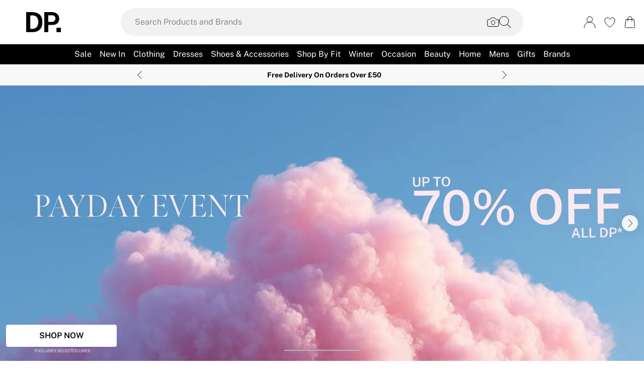

--- FILE ---
content_type: application/javascript
request_url: https://www.dorothyperkins.com/build/_shared/chunk-HFVILYYR.js
body_size: 2562
content:
import{a as $,e as Y,g as et,h as at}from"/build/_shared/chunk-EY7OTRMI.js";import{a as ot}from"/build/_shared/chunk-OEK5PU6R.js";import{a as H}from"/build/_shared/chunk-BSQDS3HS.js";import{a as X,c as tt}from"/build/_shared/chunk-VGSFQBX6.js";import{a as j}from"/build/_shared/chunk-E37FQHEY.js";import{a as J}from"/build/_shared/chunk-2O65S2TH.js";import{c as Q}from"/build/_shared/chunk-INKL35EO.js";import{a as D}from"/build/_shared/chunk-FY3FCMFH.js";import{a as Z}from"/build/_shared/chunk-62YMY6VW.js";import{c as G}from"/build/_shared/chunk-IPMAOXEN.js";import{b as W}from"/build/_shared/chunk-LHVNNPIT.js";import{a as p}from"/build/_shared/chunk-FONEQPGK.js";import{a as K}from"/build/_shared/chunk-LRNORM6Y.js";import{a as U}from"/build/_shared/chunk-B235GSE4.js";import{c as _}from"/build/_shared/chunk-IHRTBAP3.js";import{a as E}from"/build/_shared/chunk-BOZWBMPD.js";import{a as M}from"/build/_shared/chunk-NXXV73JV.js";import{c as S}from"/build/_shared/chunk-Q3IECNXJ.js";var d=S(M());var T=S(M()),it=S(E()),rt={},nt=(0,T.createContext)({bundleProductsState:rt,dispatch:()=>null}),Vt=(r,t)=>{let o="",i,s="",f;switch("bundleType"in t&&(o=t.bundleType),"product"in t&&(i=t.product,s=i.key),"initialState"in t&&(f=t.initialState),t.type){case"SET_SELECTED_SIZE_VARIANT":return{...r,[o]:{...r[o],products:{...r[o].products,[s]:{...r[o].products[s],selectedSizeVariant:t.selectedSizeVariant}}}};case"SET_SELECTED_COLOUR_VARIANT":return{...r,[o]:{...r[o],products:{...r[o].products,[s]:{...r[o].products[s],selectedColourVariant:t.selectedColourVariant}}}};case"SET_IS_SELECTED":return{...r,[o]:{...r[o],products:{...r[o].products,[s]:{...r[o].products[s],isSelected:t.isSelected}}}};case"SET_SIZE_SELECTION_ERROR":return{...r,[o]:{...r[o],products:{...r[o].products,[s]:{...r[o].products[s],sizeSelectionError:t.sizeSelectionError}}}};case"SET_INITIAL_STATE":return t.initialState;default:return r}},Mt=({children:r})=>{let[t,o]=(0,T.useReducer)(Vt,rt);return(0,it.jsx)(nt.Provider,{value:{bundleProductsState:t,dispatch:o},children:r})},dt=()=>(0,T.useContext)(nt);var ut=()=>({bundleAddToCart:()=>{p({event:"bundleData",value:"Bundle ATB"})},bundleImpressions:()=>{p({event:"bundleData",value:"Bundle Display"})}});var st=()=>({quickAddOpenChatbot:()=>{p({event:"quickAddOpenChatbot"})},quickAddATBChatbot:()=>{p({event:"quickAddATBChatbot"})},viewProductChatbot:()=>{p({event:"viewProductChatbot"})},addToBagPDPChatbot:()=>{p({event:"addToBagPDPChatbot"})}});var c=S(E()),ye=({abTest:r=!1,items:t,onAdded:o,onError:i,buttonVariant:s="primary",bundleType:f,showActive:L,positionRef:ct,onAddToCartSuccess:m,quickAdd:w,setIsAdded:B,isAdded:Nt,isSubscriptionAdd:lt=!1,listType:pt,buttonRef:ft,...g})=>{var V,N,F;let u=D(),{setCart:k,cart:h}=(0,d.useContext)(J),yt=(0,d.useContext)(U),{user:y}=(0,d.useContext)(Z),{setLastAddedSKUs:St}=(0,d.useContext)(X),{updateCart:Tt}=j(),{updateCartEvent:bt,env:Ct}=Y(),{addedToBasket:gt}=$(),[R,ht]=(0,d.useState)(!1),[vt,At]=(0,d.useState)(null),{dispatch:Et}=dt(),{bundleAddToCart:mt}=ut(),{isQuickAddOpen:Bt}=(0,d.useContext)(tt),[kt,Pt]=(0,d.useState)(!1),{translate:P}=K(),It=D(),{addToBagPDPChatbot:_t}=st(),{updateCart:Dt}=et(),[Lt,q]=(0,d.useState)(!1),{enableSignInLinks:wt}=(0,d.useContext)(H),I=t==null?void 0:t.some(n=>{var a;return _.includes(((a=n.product)==null?void 0:a.key)||"")});(0,d.useEffect)(()=>{(async()=>{try{let a=await Q();At(a)}catch(a){console.error("Error fetching Algolia data: ",a)}})()},[]);let Rt=()=>{var n;if(typeof window!="undefined"&&((n=window.loudcrowd)!=null&&n.identifyDevice)){let a=window.loudcrowd.identifyDevice();a&&It.submit({lcAnonId:a},{method:"post",action:"/_api/loudcrowd/setAnonId"})}};(0,d.useEffect)(()=>{u.data&&"id"in u.data&&(Rt(),m==null||m())},[u.data]),(0,d.useEffect)(()=>{var n;I&&((n=h==null?void 0:h.lineItems)!=null&&n.find(a=>_.includes((a==null?void 0:a.key)||"")))&&!r&&ht(!0)},[h]);let[v,qt]=(0,d.useState)(),x=(0,d.useMemo)(()=>f||L?t==null?void 0:t.reduce((n,a)=>n&&!!a.product,!0):t==null?void 0:t.reduce((n,a)=>n&&!!a.product&&!!a.variant,!0),[t]),O=(n,a=!1)=>{if(x&&(t!=null&&t.length)&&(t!=null&&t[0].product)){let l=window.location.href;if(!a&&I&&(!y||y!=null&&y.guest))return q(!0),null;if(l.includes("chatbot=true")&&_t(),f&&t.some(e=>!e.variant)){t.forEach(e=>{e.variant||Et({type:"SET_SIZE_SELECTION_ERROR",bundleType:f,product:e.product,sizeSelectionError:!0})});return}if(L&&t.some(e=>!e.variant)){t.forEach(e=>{e.variant||(i==null||i("Please select a size"),ct&&at())});return}if(lt&&t.some(e=>!e.subscriptionFrequency)){i==null||i(P("subscription.frequency.error"));return}qt(t),gt(t==null?void 0:t[0].product),i==null||i(void 0);let{algoliaQueryId:A,hitObjectIDs:b}=vt||{hitObjectIDs:t==null?void 0:t.map(e=>{var C;return(C=e.product)==null?void 0:C.key})};u.submit({data:JSON.stringify({items:t==null?void 0:t.map(e=>{var C,z;return{sku:((C=e==null?void 0:e.variant)==null?void 0:C.marketplaceSku)||((z=e==null?void 0:e.variant)==null?void 0:z.sku),quantity:(e==null?void 0:e.quantity)||1,subscriptionFrequency:e==null?void 0:e.subscriptionFrequency,customFields:e==null?void 0:e.customFields,algolia:{hitObjectIDs:b,algoliaQueryId:A}}})})},{method:"post",action:"/_api/basket/addToCart"})}};(0,d.useEffect)(()=>{var n,a;v&&f&&mt(),u.data&&"id"in u.data?(t==null||t.forEach(l=>{var A;(A=l.product)!=null&&A.key&&l.variant&&u.data&&"id"in u.data&&(Tt({product:l.product,variant:l.variant,quantity:l.quantity||1,type:"add",cart:u.data,context:{pageType:"product",buttonLabel:P("pdp.buttonAddToBasket")}}),bt({type:"add",pageType:"product",product:{productKey:l.product.key,quantity:1},env:Ct}),k==null||k(u.data)),v&&!Bt&&St(v.filter(b=>{var e;return(e=b.variant)==null?void 0:e.sku}).map(b=>{var e;return(e=b.variant)==null?void 0:e.sku})),o==null||o(v),w&&Pt(!0)}),t&&((n=t[0])!=null&&n.product)&&Dt(t[0].product,"add_to_cart",t[0].variant,t[0].quantity,pt)):i==null||i((a=u.data)==null?void 0:a.error)},[u.data]);let xt=r&&g.disabled,Ot=((N=(V=yt.theming)==null?void 0:V.cta)==null?void 0:N.case)!=="nochange";return(0,c.jsxs)(c.Fragment,{children:[(0,c.jsx)(W,{className:`align-middle relative text-center cursor-pointer font-semibold disabled:cursor-default rounded px-5 h-[3.125rem] w-full overflow-hidden ${Ot?"uppercase":""} ${g.className||""}`,loading:u.state==="submitting",type:"submit",ref:ft,variant:kt?"addedQuickAdd":s,onClick:n=>{w&&(n.preventDefault(),B==null||B(!0)),O(n)},disabled:g.disabled||!x||R,dataTestId:"add-to-bag-button",children:R||xt?"Added":I&&(!y||y.guest)?P("basketItems.signUpAndAdd"):g.children}),u.data&&"error"in u.data&&!i&&(0,c.jsx)("div",{className:"mt-3",children:(0,c.jsx)(G,{message:(F=u.data)==null?void 0:F.error,type:"error"})}),(0,c.jsx)(ot,{isOpen:Lt,onClose:()=>q(!1),enabledSignInLinks:wt,onSignIn:()=>O(null,!0),type:"unlimited"})]})};export{Mt as a,dt as b,ut as c,st as d,ye as e};


--- FILE ---
content_type: image/svg+xml
request_url: https://mediahub.debenhams.com/video/dbz_prod_boohoo-logo-black?qlt=80&w=160&h=32&ttl=86400&dpr=1&fit=cvr
body_size: 626
content:
<?xml version="1.0" encoding="UTF-8"?>
<svg id="Layer_1" xmlns="http://www.w3.org/2000/svg" version="1.1" viewBox="0 0 1704 344" width="1704" height="344">
  <g>
    <path d="M473.9,305.2c16.8-1.6,29.7-3.1,41.7-4.9,26.3-3.8,42.4-18.6,44.2-40.8,2.8-32.4,2.9-65.1.3-97.3h0c-1.7-21.2-16.9-38.4-37.7-42.8-26.3-5.5-54-8.3-82.3-8.3s-3.2,0-4.8,0c-12.5.2-25.5.9-38.7,2.2-16.8,1.6-29.7,3.1-41.7,4.9-26.3,3.8-42.4,18.6-44.2,40.8-2.8,32.4-2.9,65.1-.3,97.3,1.7,21.1,16.9,38.3,37.7,42.8,27.8,5.9,57.1,8.6,87.1,8.3,12.5-.2,25.5-.9,38.7-2.2ZM392.4,252.7c-11.9-2.3-20.6-11.3-21.6-22.5-1.3-14.3-1.2-29,.1-43.5,1.1-11.8,10.2-19.7,25-21.6,6.7-.9,13.5-1.6,20.3-2.1,6.3-.5,12.7-.9,19-1,14.7-.2,29.1,1.1,42.8,3.8,11.9,2.3,20.6,11.3,21.6,22.5,1.3,14.3,1.2,29-.1,43.5h0c-1.1,11.8-10.2,19.7-25,21.6-7,.9-14.2,1.6-20.3,2.1-6.3.5-12.7.9-19,1-.9,0-1.7,0-2.6,0-13.8,0-27.3-1.3-40.2-3.8Z"/>
    <path d="M745.9,305.2c16.8-1.6,29.7-3.1,41.7-4.9,26.3-3.8,42.4-18.6,44.2-40.8,2.8-32.4,2.9-65.1.3-97.3h0c-1.7-21.2-16.9-38.4-37.7-42.8-26.3-5.5-54-8.3-82.3-8.3s-3.2,0-4.8,0c-12.5.2-25.5.9-38.7,2.2-16.8,1.6-29.7,3.1-41.7,4.9-26.3,3.8-42.4,18.6-44.2,40.8-2.8,32.4-2.9,65.1-.3,97.3,1.7,21.1,16.9,38.3,37.7,42.8,27.8,5.9,57.1,8.6,87.1,8.3,12.5-.2,25.5-.9,38.7-2.2ZM664.5,252.7c-11.9-2.3-20.6-11.3-21.6-22.5-1.3-14.3-1.2-29,.1-43.5,1.1-11.8,10.2-19.7,25-21.6,6.7-.9,13.5-1.6,20.3-2.1,6.3-.5,12.7-.9,19-1,14.7-.2,29.1,1.1,42.8,3.8,11.9,2.3,20.6,11.3,21.6,22.5,1.3,14.3,1.2,29-.1,43.5h0c-1.1,11.8-10.2,19.7-25,21.6-7,.9-14.2,1.6-20.3,2.1-6.3.5-12.7.9-19,1-.9,0-1.7,0-2.6,0-13.8,0-27.3-1.3-40.2-3.8Z"/>
    <path d="M1307.7,305.2c16.8-1.6,29.7-3.1,41.7-4.9,26.3-3.8,42.4-18.6,44.2-40.8,2.8-32.4,2.9-65.1.3-97.3h0c-1.7-21.2-16.9-38.4-37.7-42.8-26.3-5.5-54-8.3-82.3-8.3s-3.2,0-4.8,0c-12.5.2-25.5.9-38.7,2.2-16.8,1.6-29.7,3.1-41.7,4.9-26.3,3.8-42.4,18.6-44.2,40.8-2.8,32.4-2.9,65.1-.3,97.3,1.7,21.1,16.9,38.3,37.7,42.8,27.8,5.9,57.1,8.6,87.1,8.3,12.5-.2,25.5-.9,38.7-2.2ZM1226.3,252.7c-11.9-2.3-20.6-11.3-21.6-22.5-1.3-14.3-1.2-29,.1-43.5,1.1-11.8,10.2-19.7,25-21.6,6.7-.9,13.5-1.6,20.3-2.1,6.3-.5,12.7-.9,19-1,14.7-.2,29.1,1.1,42.8,3.8,11.9,2.3,20.6,11.3,21.6,22.5,1.3,14.3,1.2,29-.1,43.5h0c-1.1,11.8-10.2,19.7-25,21.6-7,.9-14.2,1.6-20.3,2.1-6.3.5-12.7.9-19,1-.9,0-1.8,0-2.6,0-13.8,0-27.3-1.3-40.2-3.8Z"/>
    <path d="M1579.8,305.2c16.8-1.6,29.7-3.1,41.7-4.9,26.3-3.8,42.4-18.6,44.2-40.8,2.8-32.4,2.9-65.1.3-97.3h0c-1.7-21.2-16.9-38.4-37.7-42.8-26.3-5.5-54-8.3-82.3-8.3s-3.2,0-4.8,0c-12.5.2-25.5.9-38.7,2.2-16.8,1.6-29.7,3.1-41.7,4.9-26.3,3.8-42.4,18.6-44.2,40.8-2.8,32.4-2.9,65.1-.3,97.3,1.7,21.1,16.9,38.3,37.7,42.8,27.8,5.9,57.1,8.6,87.1,8.3,12.5-.2,25.5-.9,38.7-2.2ZM1498.4,252.7c-11.9-2.3-20.6-11.3-21.6-22.5-1.3-14.3-1.2-29,.1-43.5,1.1-11.8,10.2-19.7,25-21.6,6.7-.9,13.5-1.6,20.3-2.1,6.3-.5,12.7-.9,19-1,14.7-.2,29.1,1.1,42.8,3.8,11.9,2.3,20.6,11.3,21.6,22.5,1.3,14.3,1.2,29-.1,43.5h0c-1.1,11.8-10.2,19.7-25,21.6-7,.9-14.2,1.6-20.3,2.1-6.3.5-12.7.9-19,1-.9,0-1.7,0-2.6,0-13.8,0-27.3-1.3-40.2-3.8Z"/>
    <path d="M947.7,165.1c7.2-.9,14.6-1.6,22.1-2.1,6.8-.5,13.8-.9,20.7-1,16-.2,31.7,1.1,46.7,3.7,13,2.3,22.4,11.3,23.4,22.5.7,7,1,14.1,1,21.1v90.2c0,4.4,3.6,8,8,8h45.6c4.4,0,8-3.6,8-8v-72.7c0-17.2,0-34.5-1-51.7-.2-4.3-.5-8.6-.9-12.9-1.7-21.2-16.9-38.3-37.7-42.8-27.8-5.9-57.1-8.7-87.2-8.3-12.5.2-25.5.9-38.7,2.2-12.8,1.3-24.2,2.6-34.9,4-1.7.2-3.3-1.1-3.3-2.8V44.7c0-4.4-3.6-8-8-8h-49.8c-4.4,0-8,3.6-8,8v254.6c0,4.4,3.6,8,8,8h49.8c4.4,0,8-3.6,8-8v-90.2c0-7.3.4-14.9,1.1-22.5,1.2-11.8,11.1-19.7,27.1-21.6Z"/>
    <path d="M202,305.2c16.8-1.6,29.7-3.1,41.7-4.9,26.3-3.8,42.4-18.6,44.2-40.8,2.8-32.4,2.9-65.1.3-97.3h0c-1.7-21.2-16.9-38.4-37.7-42.8-27.8-5.9-57.1-8.7-87.2-8.3-12.5.2-25.5.9-38.7,2.2-7.1.7-13.5,1.4-19.7,2.1l-3.2.4V44.6c0-4.4-3.6-8-8-8h-49.8c-4.4,0-8,3.6-8,8v155.6c0,0,.5,16.5.5,16.5.2,13.5.8,26.8,1.8,39.6,1.7,21.1,16.9,38.3,37.7,42.8,27.8,5.9,57.1,8.7,87.1,8.3,12.5-.2,25.5-.9,38.7-2.2ZM120.5,252.7c-11.9-2.3-20.6-11.3-21.6-22.5-1.3-14.3-1.2-29,.1-43.5,1.1-11.8,10.2-19.7,25-21.6,6.7-.9,13.5-1.6,20.3-2.1,6.3-.5,12.7-.9,19-1,14.7-.2,29.1,1.1,42.8,3.8,11.9,2.3,20.6,11.3,21.6,22.5,1.3,14.3,1.2,29-.1,43.5h0c-1.1,11.8-10.2,19.7-25,21.6-7,.9-14.2,1.6-20.3,2.1-6.3.5-12.7.9-19,1-.9,0-1.8,0-2.6,0-13.8,0-27.3-1.3-40.2-3.8Z"/>
  </g>
</svg>

--- FILE ---
content_type: application/javascript
request_url: https://www.dorothyperkins.com/build/_shared/chunk-6TTT34RJ.js
body_size: 1684
content:
import{a as ie,b as le}from"/build/_shared/chunk-GD5M4H5D.js";import{A as re,ba as ne,v as ae}from"/build/_shared/chunk-CO4XIA3Z.js";import{a as oe}from"/build/_shared/chunk-VITOQ6NV.js";import{a as ge}from"/build/_shared/chunk-YIF37DGO.js";import{a as ee}from"/build/_shared/chunk-FD5H2VPE.js";import{a as fe}from"/build/_shared/chunk-34CX7XVO.js";import{a as se}from"/build/_shared/chunk-E6CFJBBP.js";import{a as g}from"/build/_shared/chunk-2UTZQGL2.js";import{a as de}from"/build/_shared/chunk-PGOH7JLP.js";import{l as te}from"/build/_shared/chunk-IHRTBAP3.js";import{s as f,t as Y}from"/build/_shared/chunk-GCFR4GCS.js";import{a as Z}from"/build/_shared/chunk-BOZWBMPD.js";import{a as pe}from"/build/_shared/chunk-NXXV73JV.js";import{c as i}from"/build/_shared/chunk-Q3IECNXJ.js";var he=i(de());var me=i(pe());var be=i(ge());var ye=i(fe());var a=i(Z());var Ce=l=>{var c,n,u,b,y,C,x,P,S,T,w,k,H,v,I,F,L,D,N,$,A,M,R,B,E,O,V,_,U,W,q,z,j,G,J,K,Q;let{data:t,matches:r,location:h}=l;if(t&&!("isHomepage"in t))return ie(l);let e=t==null?void 0:t.page;if(!e)return[...g(r)];let s=((n=(c=e==null?void 0:e.attributes)==null?void 0:c.seo)==null?void 0:n.metaTitle)||((u=e==null?void 0:e.attributes)==null?void 0:u.title),o=(y=(b=e==null?void 0:e.attributes)==null?void 0:b.seo)!=null&&y.metaSocial?(x=(C=e==null?void 0:e.attributes)==null?void 0:C.seo)==null?void 0:x.metaSocial.reduce((ue,X)=>Object.assign(ue,{[X.socialNetwork]:{...X}}),{}):{},p=te(t.url),d=(t==null?void 0:t.env)==="prod"?t.satelliteConfig.mediaHubBaseUrlProd+`/site/fascia/${p}/`:`https://media-hub.${t==null?void 0:t.env}.dbztech.net/site/fascia/${p}/`,m=t.satelliteConfig.metaImageFromMediaHub?d:void 0;return[...g(r),{title:s},{name:"description",content:(S=(P=e==null?void 0:e.attributes)==null?void 0:P.seo)==null?void 0:S.metaDescription},{name:"robots",content:t.host.includes("refresh")?"noindex,nofollow":((w=(T=e==null?void 0:e.attributes)==null?void 0:T.seo)==null?void 0:w.metaRobots)||"index,follow"},{property:"og:title",content:((k=o==null?void 0:o.Facebook)==null?void 0:k.title)||s},{property:"og:description",content:((H=o==null?void 0:o.Facebook)==null?void 0:H.description)||((I=(v=e==null?void 0:e.attributes)==null?void 0:v.seo)==null?void 0:I.metaDescription)},{property:"og:image",content:((N=(D=(L=(F=o==null?void 0:o.Facebook)==null?void 0:F.image)==null?void 0:L.data)==null?void 0:D.attributes)==null?void 0:N.url)||((B=(R=(M=(A=($=e==null?void 0:e.attributes)==null?void 0:$.seo)==null?void 0:A.metaImage)==null?void 0:M.data)==null?void 0:R.attributes)==null?void 0:B.url)||m},{name:"twitter:title",content:((E=o==null?void 0:o.Twitter)==null?void 0:E.title)||s},{name:"twitter:description",content:((O=o==null?void 0:o.Twitter)==null?void 0:O.description)||((_=(V=e==null?void 0:e.attributes)==null?void 0:V.seo)==null?void 0:_.metaDescription)},{name:"twitter:image",content:((z=(q=(W=(U=o==null?void 0:o.Twitter)==null?void 0:U.image)==null?void 0:W.data)==null?void 0:q.attributes)==null?void 0:z.url)||((Q=(K=(J=(G=(j=e==null?void 0:e.attributes)==null?void 0:j.seo)==null?void 0:G.metaImage)==null?void 0:J.data)==null?void 0:K.attributes)==null?void 0:Q.url)||m},{"script:ld+json":[{"@context":"https://schema.org","@type":"WebSite",url:`https://${t.host}`,potentialAction:[{"@type":"SearchAction",target:`https://${t.host}/search?text={search_term_string}`,"query-input":"required name=search_term_string"}]},{"@context":"https://schema.org","@type":"Organization",name:t.satelliteConfig.label,url:`https://${t.host}`,logo:t.satelliteConfig.logo,sameAs:[t.satelliteConfig.links.facebook,t.satelliteConfig.links.twitter,t.satelliteConfig.links.instagram,t.satelliteConfig.links.pinterest,t.satelliteConfig.links.youtube,t.satelliteConfig.links.tiktok].filter(Boolean)}]}]};function xe(){var m,c;let{AbtastyConfig:l}=(0,me.useContext)(oe),t=f(),r=Y("root"),h=r==null?void 0:r.headerNav;se({pageCategory:"homepage"});let e=l.find(n=>n.startsWith("abTestHomepage:")),s=e?e==null?void 0:e.split(":")[1]:void 0,o=t.page;s&&((m=t.pageTests)!=null&&m.length)&&(o=t.pageTests.find(n=>{var u;return(u=n.attributes.slug)==null?void 0:u.endsWith(`abt-${s}`)})||t.page);let p=o.attributes.content,d=o.id;return(0,a.jsxs)(a.Fragment,{children:[t.isOfficeIpSet&&d&&(0,a.jsx)(ne,{contentPageId:d,sourcePath:"page.page"}),(0,a.jsx)(re,{sections:p,headerNav:h,removeComponentVerticalPadding:(c=o==null?void 0:o.attributes)==null?void 0:c.removeComponentVerticalPadding})]})}function ce(){return"isHomepage"in f()?(0,a.jsx)(xe,{}):(0,a.jsx)(le,{})}var Pe=()=>(0,a.jsxs)("div",{className:"pt-6",children:[(0,a.jsx)("h2",{className:"text-xl text-center pb-2",children:"We think you might like..."}),(0,a.jsx)(ae,{carouselName:"personalisedproduct",carouselConfig:{all:{enableAutoplay:!1,autoplayInterval:0,autoplayDirection:"to left",stopAutoplayOnInteraction:!1,transitionDuration:500,transitionTimingFunction:"false",loop:!1},"(min-width: 0px)":{slidesToScroll:3,slidesToShow:4,slideGap:"10px",enablePagination:!0,draggable:!0},[`(min-width: ${ee.md}px)`]:{slidesToScroll:3,slidesToShow:6,slideGap:"30px",enablePagination:!0,draggable:!0}},brand:"",productCategory:"",searchTerm:""})]});export{Ce as a,ce as b,Pe as c};


--- FILE ---
content_type: application/javascript
request_url: https://www.dorothyperkins.com/build/_shared/chunk-GD5M4H5D.js
body_size: 1078
content:
import{A as it,fa as st,ha as ct,ta as ut,ua as lt}from"/build/_shared/chunk-CO4XIA3Z.js";import{a as mt}from"/build/_shared/chunk-34CX7XVO.js";import{a as at}from"/build/_shared/chunk-E6CFJBBP.js";import{a as nt}from"/build/_shared/chunk-2UTZQGL2.js";import{a as pt}from"/build/_shared/chunk-PGOH7JLP.js";import{s as c}from"/build/_shared/chunk-GCFR4GCS.js";import{a as ot}from"/build/_shared/chunk-BOZWBMPD.js";import{c as s}from"/build/_shared/chunk-Q3IECNXJ.js";var gt=s(pt());var ft=s(mt());var o=s(ot());var xt=e=>{var w,b,P,C,S,x,v,L,R,F,U,k,M,E,I,N,$,T,z,A,B,D,K,q,H,O,_,j,W,G,J,Q,X,Y,Z,V,tt,et,rt;let{data:t,matches:n}=e;if(t&&"product"in t)return ut(e);if(t&&"categoryName"in t)return st(e);if(!(t!=null&&t.page))return n.flatMap(i=>{var a;return(a=i.meta)!=null?a:[]});let u=((b=(w=t==null?void 0:t.page.attributes)==null?void 0:w.seo)==null?void 0:b.metaTitle)||((P=t==null?void 0:t.page.attributes)==null?void 0:P.title),l=(S=(C=t==null?void 0:t.page.attributes)==null?void 0:C.seo)==null?void 0:S.metaDescription,p=((v=(x=t==null?void 0:t.page.attributes)==null?void 0:x.seo)==null?void 0:v.metaRobots)||"index,follow",r=(R=(L=t==null?void 0:t.page.attributes)==null?void 0:L.seo)!=null&&R.metaSocial?(U=(F=t==null?void 0:t.page.attributes)==null?void 0:F.seo)==null?void 0:U.metaSocial.reduce((i,a)=>Object.assign(i,{[a.socialNetwork]:{...a}}),{}):{},m=(k=r==null?void 0:r.Facebook)==null?void 0:k.title,g=(M=r==null?void 0:r.Facebook)==null?void 0:M.description,f=(($=(N=(I=(E=r==null?void 0:r.Facebook)==null?void 0:E.image)==null?void 0:I.data)==null?void 0:N.attributes)==null?void 0:$.url)||((D=(B=(A=(z=(T=t==null?void 0:t.page.attributes)==null?void 0:T.seo)==null?void 0:z.metaImage)==null?void 0:A.data)==null?void 0:B.attributes)==null?void 0:D.url),d=(K=r==null?void 0:r.Twitter)==null?void 0:K.title,y=(q=r==null?void 0:r.Twitter)==null?void 0:q.description,h=((j=(_=(O=(H=r==null?void 0:r.Twitter)==null?void 0:H.image)==null?void 0:O.data)==null?void 0:_.attributes)==null?void 0:j.url)||((X=(Q=(J=(G=(W=t==null?void 0:t.page.attributes)==null?void 0:W.seo)==null?void 0:G.metaImage)==null?void 0:J.data)==null?void 0:Q.attributes)==null?void 0:X.url);return[...nt(n,{removeCanonical:!!((Z=(Y=t==null?void 0:t.page.attributes)==null?void 0:Y.seo)!=null&&Z.canonicalURL)}),u&&{title:u},l&&{description:l},p&&{robots:p},m&&{"og:title":m},g&&{"og:description":g},f&&{"og:image":f},d&&{"twitter:title":d},y&&{"twitter:description":y},h&&{"twitter:image":h},((tt=(V=t==null?void 0:t.page.attributes)==null?void 0:V.seo)==null?void 0:tt.canonicalURL)&&{tagName:"link",rel:"canonical",href:(rt=(et=t==null?void 0:t.page.attributes)==null?void 0:et.seo)==null?void 0:rt.canonicalURL}].filter(i=>i)};function dt(){let e=c();return"product"in e?(0,o.jsx)(lt,{}):"categoryName"in e?(0,o.jsx)(ct,{}):(0,o.jsx)(yt,{})}var yt=()=>{var t,n;let{page:e}=c();return at({pageCategory:"page",subCategory:"404"}),(0,o.jsx)(it,{sections:(t=e==null?void 0:e.attributes)==null?void 0:t.content,removeComponentVerticalPadding:(n=e==null?void 0:e.attributes)==null?void 0:n.removeComponentVerticalPadding})},vt=({error:e})=>(e==null?void 0:e.message)==="not-found"?(0,o.jsx)("div",{className:"text-center text-xl p-10",children:"Page Not Found"}):(0,o.jsxs)("div",{className:"text-center text-xl p-10",children:["Error rendering page ",e==null?void 0:e.toString()]});export{xt as a,dt as b,vt as c};


--- FILE ---
content_type: application/javascript
request_url: https://www.dorothyperkins.com/build/_shared/chunk-XDU63DNP.js
body_size: 1702
content:
import{a as E}from"/build/_shared/chunk-N4BU2KA2.js";import{a as f}from"/build/_shared/chunk-GCMBBLZC.js";import{a as g}from"/build/_shared/chunk-BOZWBMPD.js";import{a as x}from"/build/_shared/chunk-NXXV73JV.js";import{c as y}from"/build/_shared/chunk-Q3IECNXJ.js";var r=y(x()),v=y(E());var M={"Urban Decay":{brand:"Urban Decay",quantity:5},Diesel:{brand:"Diesel",quantity:5},"Ralph Lauren":{brand:"Ralph Lauren",quantity:5},"Viktor & Rolf":{brand:"Viktor & Rolf",quantity:5},"Hugo Boss":{brand:"Hugo Boss",quantity:5},"Marc Jacobs":{brand:"Marc Jacobs",quantity:5},"Bottega Veneta":{brand:"Bottega Veneta",quantity:5},Lanc\u00F4me:{brand:"Lanc\xF4me",quantity:5},Prada:{brand:"Prada",quantity:5},Valentino:{brand:"Valentino",quantity:5},Armani:{brand:"Armani",quantity:5},Mugler:{brand:"Mugler",quantity:5},Chlo\u00E9:{brand:"Chlo\xE9",quantity:5},Versace:{brand:"Versace",quantity:5},Lacoste:{brand:"Lacoste",quantity:5},Montblanc:{brand:"Montblanc",quantity:5},"3Lab":{brand:"3Lab",quantity:5},"Jimmy Choo":{brand:"Jimmy Choo",quantity:5},"Narciso Rodriguez":{brand:"Narciso Rodriguez",quantity:5},"Dolce & Gabbana":{brand:"Dolce & Gabbana",quantity:5},"Issey Miyake":{brand:"Issey Miyake",quantity:5},"Elizabeth Arden":{brand:"Elizabeth Arden",quantity:5},"Yves Saint Laurent":{brand:"Yves Saint Laurent",quantity:5},Benefit:{brand:"Benefit",quantity:5},Babyliss:{brand:"Babyliss",quantity:5},bareMinerals:{brand:"bareMinerals",quantity:5},Braun:{brand:"Braun",quantity:5},Brioni:{brand:"Brioni",quantity:5},"Calvin Klein":{brand:"Calvin Klein",quantity:5},Coach:{brand:"Coach",quantity:5},Davidoff:{brand:"Davidoff",quantity:5},"Dr Irena Eris":{brand:"Dr Irena Eris",quantity:5},dSquared:{brand:"dSquared",quantity:5},"Eight&BoB":{brand:"Eight&BoB",quantity:5},Filorga:{brand:"Filorga",quantity:5},"Juicy Couture":{brand:"Juicy Couture",quantity:5},"Karl Lagerfeld":{brand:"Karl Lagerfeld",quantity:5},"La Perla":{brand:"La Perla",quantity:5},Lalique:{brand:"Lalique",quantity:5},Maegen:{brand:"Maegen",quantity:5},Missoni:{brand:"Missoni",quantity:5},"Miu Miu":{brand:"Miu Miu",quantity:5},Moschino:{brand:"Moschino",quantity:5},"Oral B":{brand:"Oral B",quantity:5},Philips:{brand:"Philips",quantity:5},Philosophy:{brand:"Philosophy",quantity:5},Remington:{brand:"Remington",quantity:5},Revitalash:{brand:"Revitalash",quantity:5},"Salvatore Ferragamo":{brand:"Salvatore Ferragamo",quantity:5},Stoneglow:{brand:"Stoneglow",quantity:5},T3:{brand:"T3",quantity:5},Wahl:{brand:"Wahl",quantity:5},ZARKOPERFUME:{brand:"ZARKOPERFUME",quantity:5},"MAC Cosmetics":{brand:"MAC Cosmetics",quantity:6},"Est\xE9e Lauder":{brand:"Est\xE9e Lauder",quantity:6}};var a=y(g()),H=({initialQuantity:l,availableQuantity:u=10,onQuantityChange:o,setError:b,variantBrand:d,variantChange:B,disabled:c})=>{var h;let[t,i]=(0,r.useState)(l),e=d?(h=M[d])==null?void 0:h.quantity:null,w=()=>{if(t>1){let n=t-1;i(n),o(n)}},L=()=>{if(e!==null&&t>=e)b(`Maximum of ${e} items allowed`),setTimeout(()=>{b(void 0)},3e3);else if(t<10){let n=t+1;i(n),o(n)}},R=(0,r.useCallback)((0,v.default)(n=>{let s=(q,p)=>{b(q),setTimeout(()=>b(void 0),3e3),i(p),o(p)};if(n<=0||l===n)return;let m=q=>Math.min(q,u);e!==null&&n>=e?s(`Maximum of ${e} items allowed`,m(e)):n>10&&u>=10?s("Limit of 10 items per customer",10):(i(m(n)),o(m(n)))},500,{leading:!1}),[d,u]),C=n=>{let s=parseInt(n.target.value)||1;i(s),o(s),R(s)},V=()=>{t===0&&(i(1),o(1))};return(0,r.useEffect)(()=>{i(l)},[l,d]),(0,r.useEffect)(()=>{i(1)},[B]),(0,a.jsx)("div",{children:(0,a.jsxs)("div",{className:"flex flex-col items-start gap-3","data-test-id":"quantity-selector-component",children:[(0,a.jsx)(f,{className:"md:mr-4 font-light",children:"Quantity:"}),(0,a.jsxs)("div",{className:"flex items-center border border-grey-3 rounded",children:[(0,a.jsx)("button",{"data-test-id":"decrease-qty",className:"block  p-1 w-10 h-[3.125rem]",onClick:w,disabled:t<=1||c,children:(0,a.jsx)("svg",{xmlns:"http://www.w3.org/2000/svg",width:"24",height:"24",viewBox:"0 0 24 24",fill:"none",className:`mx-auto ${t<=1||c?"opacity-30 pointer-events-none":""}`,children:(0,a.jsx)("g",{id:"ic:baseline-minus",children:(0,a.jsx)("path",{id:"Vector",d:"M19 12.998H5V10.998H19V12.998Z",fill:"black"})})})}),(0,a.jsx)("input",{inputMode:"numeric",onBlur:V,onChange:C,className:" w-10 h-[3.125rem] p-[0.45rem] text-center bg-white rounded-none appearance-none",value:t,disabled:!d}),(0,a.jsx)("button",{"data-test-id":"increase-qty",className:"block p-1 w-10 h-[3.125rem]",disabled:t>=10||t>=u||e!==null&&t>=e||c,onClick:L,children:(0,a.jsx)("svg",{xmlns:"http://www.w3.org/2000/svg",width:"24",height:"24",viewBox:"0 0 24 24",fill:"none",className:`mx-auto ${t>=10||t>=u||e!==null&&t>=e||c?"opacity-30 pointer-events-none":""}`,children:(0,a.jsx)("g",{id:"ic:baseline-plus",children:(0,a.jsx)("path",{id:"Vector",d:"M19 12.998H13V18.998H11V12.998H5V10.998H11V4.99805H13V10.998H19V12.998Z",fill:"black"})})})})]})]})})};var N={paths:'<path d="M21.1,6.1,12,15.3,2.9,6.1,1.6,7.4,12,17.9,22.4,7.4Z" fill="#000000"/>'};export{N as a,H as b};


--- FILE ---
content_type: application/javascript
request_url: https://www.dorothyperkins.com/build/_shared/chunk-GCFR4GCS.js
body_size: 28577
content:
import{a as Ue}from"/build/_shared/chunk-NXXV73JV.js";import{a as qt,c as Oe}from"/build/_shared/chunk-Q3IECNXJ.js";function H(){return H=Object.assign?Object.assign.bind():function(e){for(var t=1;t<arguments.length;t++){var r=arguments[t];for(var n in r)Object.prototype.hasOwnProperty.call(r,n)&&(e[n]=r[n])}return e},H.apply(this,arguments)}function ln(e){e===void 0&&(e={});function t(n,a){let{pathname:o,search:i,hash:l}=n.location;return ut("",{pathname:o,search:i,hash:l},a.state&&a.state.usr||null,a.state&&a.state.key||"default")}function r(n,a){return typeof a=="string"?a:ce(a)}return Ca(t,r,null,e)}function N(e,t){if(e===!1||e===null||typeof e>"u")throw new Error(t)}function Ke(e,t){if(!e){typeof console<"u"&&console.warn(t);try{throw new Error(t)}catch{}}}function Da(){return Math.random().toString(36).substr(2,8)}function Kr(e,t){return{usr:e.state,key:e.key,idx:t}}function ut(e,t,r,n){return r===void 0&&(r=null),H({pathname:typeof e=="string"?e:e.pathname,search:"",hash:""},typeof t=="string"?ee(t):t,{state:r,key:t&&t.key||n||Da()})}function ce(e){let{pathname:t="/",search:r="",hash:n=""}=e;return r&&r!=="?"&&(t+=r.charAt(0)==="?"?r:"?"+r),n&&n!=="#"&&(t+=n.charAt(0)==="#"?n:"#"+n),t}function ee(e){let t={};if(e){let r=e.indexOf("#");r>=0&&(t.hash=e.substr(r),e=e.substr(0,r));let n=e.indexOf("?");n>=0&&(t.search=e.substr(n),e=e.substr(0,n)),e&&(t.pathname=e)}return t}function Ca(e,t,r,n){n===void 0&&(n={});let{window:a=document.defaultView,v5Compat:o=!1}=n,i=a.history,l=z.Pop,s=null,u=c();u==null&&(u=0,i.replaceState(H({},i.state,{idx:u}),""));function c(){return(i.state||{idx:null}).idx}function h(){l=z.Pop;let b=c(),S=b==null?null:b-u;u=b,s&&s({action:l,location:E.location,delta:S})}function y(b,S){l=z.Push;let U=ut(E.location,b,S);r&&r(U,b),u=c()+1;let C=Kr(U,u),d=E.createHref(U);try{i.pushState(C,"",d)}catch(P){if(P instanceof DOMException&&P.name==="DataCloneError")throw P;a.location.assign(d)}o&&s&&s({action:l,location:E.location,delta:1})}function w(b,S){l=z.Replace;let U=ut(E.location,b,S);r&&r(U,b),u=c();let C=Kr(U,u),d=E.createHref(U);i.replaceState(C,"",d),o&&s&&s({action:l,location:E.location,delta:0})}function v(b){let S=a.location.origin!=="null"?a.location.origin:a.location.href,U=typeof b=="string"?b:ce(b);return N(S,"No window.location.(origin|href) available to create URL for href: "+U),new URL(U,S)}let E={get action(){return l},get location(){return e(a,i)},listen(b){if(s)throw new Error("A history only accepts one active listener");return a.addEventListener(Jr,h),s=b,()=>{a.removeEventListener(Jr,h),s=null}},createHref(b){return t(a,b)},createURL:v,encodeLocation(b){let S=v(b);return{pathname:S.pathname,search:S.search,hash:S.hash}},push:y,replace:w,go(b){return i.go(b)}};return E}function Pa(e){return e.index===!0}function rr(e,t,r,n){return r===void 0&&(r=[]),n===void 0&&(n={}),e.map((a,o)=>{let i=[...r,o],l=typeof a.id=="string"?a.id:i.join("-");if(N(a.index!==!0||!a.children,"Cannot specify children on an index route"),N(!n[l],'Found a route id collision on id "'+l+`".  Route id's must be globally unique within Data Router usages`),Pa(a)){let s=H({},a,t(a),{id:l});return n[l]=s,s}else{let s=H({},a,t(a),{id:l,children:void 0});return n[l]=s,a.children&&(s.children=rr(a.children,t,i,n)),s}})}function ne(e,t,r){r===void 0&&(r="/");let n=typeof t=="string"?ee(t):t,a=pe(n.pathname||"/",r);if(a==null)return null;let o=sn(e);Ma(o);let i=null;for(let l=0;i==null&&l<o.length;++l)i=Ba(o[l],$a(a));return i}function sn(e,t,r,n){t===void 0&&(t=[]),r===void 0&&(r=[]),n===void 0&&(n="");let a=(o,i,l)=>{let s={relativePath:l===void 0?o.path||"":l,caseSensitive:o.caseSensitive===!0,childrenIndex:i,route:o};s.relativePath.startsWith("/")&&(N(s.relativePath.startsWith(n),'Absolute route path "'+s.relativePath+'" nested under path '+('"'+n+'" is not valid. An absolute child route path ')+"must start with the combined path of all its parent routes."),s.relativePath=s.relativePath.slice(n.length));let u=ue([n,s.relativePath]),c=r.concat(s);o.children&&o.children.length>0&&(N(o.index!==!0,"Index routes must not have child routes. Please remove "+('all child routes from route path "'+u+'".')),sn(o.children,t,c,u)),!(o.path==null&&!o.index)&&t.push({path:u,score:Ia(u,o.index),routesMeta:c})};return e.forEach((o,i)=>{var l;if(o.path===""||!((l=o.path)!=null&&l.includes("?")))a(o,i);else for(let s of un(o.path))a(o,i,s)}),t}function un(e){let t=e.split("/");if(t.length===0)return[];let[r,...n]=t,a=r.endsWith("?"),o=r.replace(/\?$/,"");if(n.length===0)return a?[o,""]:[o];let i=un(n.join("/")),l=[];return l.push(...i.map(s=>s===""?o:[o,s].join("/"))),a&&l.push(...i),l.map(s=>e.startsWith("/")&&s===""?"/":s)}function Ma(e){e.sort((t,r)=>t.score!==r.score?r.score-t.score:ja(t.routesMeta.map(n=>n.childrenIndex),r.routesMeta.map(n=>n.childrenIndex)))}function Ia(e,t){let r=e.split("/"),n=r.length;return r.some(Xr)&&(n+=ka),t&&(n+=Oa),r.filter(a=>!Xr(a)).reduce((a,o)=>a+(Aa.test(o)?Fa:o===""?Ua:Ta),n)}function ja(e,t){return e.length===t.length&&e.slice(0,-1).every((n,a)=>n===t[a])?e[e.length-1]-t[t.length-1]:0}function Ba(e,t){let{routesMeta:r}=e,n={},a="/",o=[];for(let i=0;i<r.length;++i){let l=r[i],s=i===r.length-1,u=a==="/"?t:t.slice(a.length)||"/",c=ct({path:l.relativePath,caseSensitive:l.caseSensitive,end:s},u);if(!c)return null;Object.assign(n,c.params);let h=l.route;o.push({params:n,pathname:ue([a,c.pathname]),pathnameBase:Wa(ue([a,c.pathnameBase])),route:h}),c.pathnameBase!=="/"&&(a=ue([a,c.pathnameBase]))}return o}function ct(e,t){typeof e=="string"&&(e={path:e,caseSensitive:!1,end:!0});let[r,n]=Ha(e.path,e.caseSensitive,e.end),a=t.match(r);if(!a)return null;let o=a[0],i=o.replace(/(.)\/+$/,"$1"),l=a.slice(1);return{params:n.reduce((u,c,h)=>{if(c==="*"){let y=l[h]||"";i=o.slice(0,o.length-y.length).replace(/(.)\/+$/,"$1")}return u[c]=za(l[h]||"",c),u},{}),pathname:o,pathnameBase:i,pattern:e}}function Ha(e,t,r){t===void 0&&(t=!1),r===void 0&&(r=!0),Ke(e==="*"||!e.endsWith("*")||e.endsWith("/*"),'Route path "'+e+'" will be treated as if it were '+('"'+e.replace(/\*$/,"/*")+'" because the `*` character must ')+"always follow a `/` in the pattern. To get rid of this warning, "+('please change the route path to "'+e.replace(/\*$/,"/*")+'".'));let n=[],a="^"+e.replace(/\/*\*?$/,"").replace(/^\/*/,"/").replace(/[\\.*+^$?{}|()[\]]/g,"\\$&").replace(/\/:(\w+)/g,(i,l)=>(n.push(l),"/([^\\/]+)"));return e.endsWith("*")?(n.push("*"),a+=e==="*"||e==="/*"?"(.*)$":"(?:\\/(.+)|\\/*)$"):r?a+="\\/*$":e!==""&&e!=="/"&&(a+="(?:(?=\\/|$))"),[new RegExp(a,t?void 0:"i"),n]}function $a(e){try{return decodeURI(e)}catch(t){return Ke(!1,'The URL path "'+e+'" could not be decoded because it is is a malformed URL segment. This is probably due to a bad percent '+("encoding ("+t+").")),e}}function za(e,t){try{return decodeURIComponent(e)}catch(r){return Ke(!1,'The value for the URL param "'+t+'" will not be decoded because'+(' the string "'+e+'" is a malformed URL segment. This is probably')+(" due to a bad percent encoding ("+r+").")),e}}function pe(e,t){if(t==="/")return e;if(!e.toLowerCase().startsWith(t.toLowerCase()))return null;let r=t.endsWith("/")?t.length-1:t.length,n=e.charAt(r);return n&&n!=="/"?null:e.slice(r)||"/"}function _t(e,t){t===void 0&&(t="/");let{pathname:r,search:n="",hash:a=""}=typeof e=="string"?ee(e):e;return{pathname:r?r.startsWith("/")?r:Va(r,t):t,search:Ja(n),hash:Ka(a)}}function Va(e,t){let r=t.replace(/\/+$/,"").split("/");return e.split("/").forEach(a=>{a===".."?r.length>1&&r.pop():a!=="."&&r.push(a)}),r.length>1?r.join("/"):"/"}function er(e,t,r,n){return"Cannot include a '"+e+"' character in a manually specified "+("`to."+t+"` field ["+JSON.stringify(n)+"].  Please separate it out to the ")+("`to."+r+"` field. Alternatively you may provide the full path as ")+'a string in <Link to="..."> and the router will parse it for you.'}function dt(e){return e.filter((t,r)=>r===0||t.route.path&&t.route.path.length>0)}function Nt(e,t,r,n){n===void 0&&(n=!1);let a;typeof e=="string"?a=ee(e):(a=H({},e),N(!a.pathname||!a.pathname.includes("?"),er("?","pathname","search",a)),N(!a.pathname||!a.pathname.includes("#"),er("#","pathname","hash",a)),N(!a.search||!a.search.includes("#"),er("#","search","hash",a)));let o=e===""||a.pathname==="",i=o?"/":a.pathname,l;if(n||i==null)l=r;else{let h=t.length-1;if(i.startsWith("..")){let y=i.split("/");for(;y[0]==="..";)y.shift(),h-=1;a.pathname=y.join("/")}l=h>=0?t[h]:"/"}let s=_t(a,l),u=i&&i!=="/"&&i.endsWith("/"),c=(o||i===".")&&r.endsWith("/");return!s.pathname.endsWith("/")&&(u||c)&&(s.pathname+="/"),s}function Xa(e){return e instanceof Promise&&e._tracked===!0}function Ya(e){if(!Xa(e))return e;if(e._error)throw e._error;return e._data}function Re(e){return e!=null&&typeof e.status=="number"&&typeof e.statusText=="string"&&typeof e.internal=="boolean"&&"data"in e}function ir(e){let t=e.window?e.window:typeof window<"u"?window:void 0,r=typeof t<"u"&&typeof t.document<"u"&&typeof t.document.createElement<"u",n=!r;N(e.routes.length>0,"You must provide a non-empty routes array to createRouter");let a;if(e.mapRouteProperties)a=e.mapRouteProperties;else if(e.detectErrorBoundary){let f=e.detectErrorBoundary;a=m=>({hasErrorBoundary:f(m)})}else a=ro;let o={},i=rr(e.routes,a,void 0,o),l,s=e.basename||"/",u=H({v7_normalizeFormMethod:!1,v7_prependBasename:!1},e.future),c=null,h=new Set,y=null,w=null,v=null,E=e.hydrationData!=null,b=ne(i,e.history.location,s),S=null;if(b==null){let f=se(404,{pathname:e.history.location.pathname}),{matches:m,route:p}=rn(i);b=m,S={[p.id]:f}}let U=!b.some(f=>f.route.lazy)&&(!b.some(f=>f.route.loader)||e.hydrationData!=null),C,d={historyAction:e.history.action,location:e.history.location,matches:b,initialized:U,navigation:tr,restoreScrollPosition:e.hydrationData!=null?!1:null,preventScrollReset:!1,revalidation:"idle",loaderData:e.hydrationData&&e.hydrationData.loaderData||{},actionData:e.hydrationData&&e.hydrationData.actionData||null,errors:e.hydrationData&&e.hydrationData.errors||S,fetchers:new Map,blockers:new Map},P=z.Pop,k=!1,O,J=!1,te=!1,le=[],q=[],$=new Map,vt=0,et=-1,He=new Map,ve=new Set,$e=new Map,Pe=new Map,Me=new Map,Vt=!1;function ha(){return c=e.history.listen(f=>{let{action:m,location:p,delta:x}=f;if(Vt){Vt=!1;return}Ke(Me.size===0||x!=null,"You are trying to use a blocker on a POP navigation to a location that was not created by @remix-run/router. This will fail silently in production. This can happen if you are navigating outside the router via `window.history.pushState`/`window.location.hash` instead of using router navigation APIs.  This can also happen if you are using createHashRouter and the user manually changes the URL.");let F=$r({currentLocation:d.location,nextLocation:p,historyAction:m});if(F&&x!=null){Vt=!0,e.history.go(x*-1),wt(F,{state:"blocked",location:p,proceed(){wt(F,{state:"proceeding",proceed:void 0,reset:void 0,location:p}),e.history.go(x)},reset(){let M=new Map(d.blockers);M.set(F,ze),Y({blockers:M})}});return}return xe(m,p)}),d.initialized||xe(z.Pop,d.location),C}function ma(){c&&c(),h.clear(),O&&O.abort(),d.fetchers.forEach((f,m)=>Jt(m)),d.blockers.forEach((f,m)=>Hr(m))}function pa(f){return h.add(f),()=>h.delete(f)}function Y(f){d=H({},d,f),h.forEach(m=>m(d))}function tt(f,m){var p,x;let F=d.actionData!=null&&d.navigation.formMethod!=null&&me(d.navigation.formMethod)&&d.navigation.state==="loading"&&((p=f.state)==null?void 0:p._isRedirect)!==!0,M;m.actionData?Object.keys(m.actionData).length>0?M=m.actionData:M=null:F?M=d.actionData:M=null;let A=m.loaderData?tn(d.loaderData,m.loaderData,m.matches||[],m.errors):d.loaderData,D=d.blockers;D.size>0&&(D=new Map(D),D.forEach((B,Z)=>D.set(Z,ze)));let _=k===!0||d.navigation.formMethod!=null&&me(d.navigation.formMethod)&&((x=f.state)==null?void 0:x._isRedirect)!==!0;l&&(i=l,l=void 0),J||P===z.Pop||(P===z.Push?e.history.push(f,f.state):P===z.Replace&&e.history.replace(f,f.state)),Y(H({},m,{actionData:M,loaderData:A,historyAction:P,location:f,initialized:!0,navigation:tr,revalidation:"idle",restoreScrollPosition:Vr(f,m.matches||d.matches),preventScrollReset:_,blockers:D})),P=z.Pop,k=!1,J=!1,te=!1,le=[],q=[]}async function Ur(f,m){if(typeof f=="number"){e.history.go(f);return}let p=nr(d.location,d.matches,s,u.v7_prependBasename,f,m?.fromRouteId,m?.relative),{path:x,submission:F,error:M}=Yr(u.v7_normalizeFormMethod,!1,p,m),A=d.location,D=ut(d.location,x,m&&m.state);D=H({},D,e.history.encodeLocation(D));let _=m&&m.replace!=null?m.replace:void 0,B=z.Push;_===!0?B=z.Replace:_===!1||F!=null&&me(F.formMethod)&&F.formAction===d.location.pathname+d.location.search&&(B=z.Replace);let Z=m&&"preventScrollReset"in m?m.preventScrollReset===!0:void 0,I=$r({currentLocation:A,nextLocation:D,historyAction:B});if(I){wt(I,{state:"blocked",location:D,proceed(){wt(I,{state:"proceeding",proceed:void 0,reset:void 0,location:D}),Ur(f,m)},reset(){let W=new Map(d.blockers);W.set(I,ze),Y({blockers:W})}});return}return await xe(B,D,{submission:F,pendingError:M,preventScrollReset:Z,replace:m&&m.replace})}function ya(){if(Wt(),Y({revalidation:"loading"}),d.navigation.state!=="submitting"){if(d.navigation.state==="idle"){xe(d.historyAction,d.location,{startUninterruptedRevalidation:!0});return}xe(P||d.historyAction,d.navigation.location,{overrideNavigation:d.navigation})}}async function xe(f,m,p){O&&O.abort(),O=null,P=f,J=(p&&p.startUninterruptedRevalidation)===!0,Sa(d.location,d.matches),k=(p&&p.preventScrollReset)===!0;let x=l||i,F=p&&p.overrideNavigation,M=ne(x,m,s);if(!M){let W=se(404,{pathname:m.pathname}),{matches:G,route:Ae}=rn(x);Kt(),tt(m,{matches:G,loaderData:{},errors:{[Ae.id]:W}});return}if(d.initialized&&!te&&lo(d.location,m)&&!(p&&p.submission&&me(p.submission.formMethod))){tt(m,{matches:M});return}O=new AbortController;let A=it(e.history,m,O.signal,p&&p.submission),D,_;if(p&&p.pendingError)_={[We(M).route.id]:p.pendingError};else if(p&&p.submission&&me(p.submission.formMethod)){let W=await Ra(A,m,p.submission,M,{replace:p.replace});if(W.shortCircuited)return;D=W.pendingActionData,_=W.pendingActionError,F=xt(m,p.submission),A=new Request(A.url,{signal:A.signal})}let{shortCircuited:B,loaderData:Z,errors:I}=await ga(A,m,M,F,p&&p.submission,p&&p.fetcherSubmission,p&&p.replace,D,_);B||(O=null,tt(m,H({matches:M},D?{actionData:D}:{},{loaderData:Z,errors:I})))}async function Ra(f,m,p,x,F){F===void 0&&(F={}),Wt();let M=ho(m,p);Y({navigation:M});let A,D=or(x,m);if(!D.route.action&&!D.route.lazy)A={type:X.error,error:se(405,{method:f.method,pathname:m.pathname,routeId:D.route.id})};else if(A=await ot("action",f,D,x,o,a,s),f.signal.aborted)return{shortCircuited:!0};if(Je(A)){let _;return F&&F.replace!=null?_=F.replace:_=A.location===d.location.pathname+d.location.search,await rt(d,A,{submission:p,replace:_}),{shortCircuited:!0}}if(st(A)){let _=We(x,D.route.id);return(F&&F.replace)!==!0&&(P=z.Push),{pendingActionData:{},pendingActionError:{[_.route.id]:A.error}}}if(Te(A))throw se(400,{type:"defer-action"});return{pendingActionData:{[D.route.id]:A.data}}}async function ga(f,m,p,x,F,M,A,D,_){let B=x||xt(m,F),Z=F||M||on(B),I=l||i,[W,G]=Gr(e.history,d,p,Z,m,te,le,q,$e,ve,I,s,D,_);if(Kt(j=>!(p&&p.some(he=>he.route.id===j))||W&&W.some(he=>he.route.id===j)),et=++vt,W.length===0&&G.length===0){let j=jr();return tt(m,H({matches:p,loaderData:{},errors:_||null},D?{actionData:D}:{},j?{fetchers:new Map(d.fetchers)}:{})),{shortCircuited:!0}}if(!J){G.forEach(he=>{let _e=d.fetchers.get(he.key),Zt=lt(void 0,_e?_e.data:void 0);d.fetchers.set(he.key,Zt)});let j=D||d.actionData;Y(H({navigation:B},j?Object.keys(j).length===0?{actionData:null}:{actionData:j}:{},G.length>0?{fetchers:new Map(d.fetchers)}:{}))}G.forEach(j=>{$.has(j.key)&&Se(j.key),j.controller&&$.set(j.key,j.controller)});let Ae=()=>G.forEach(j=>Se(j.key));O&&O.signal.addEventListener("abort",Ae);let{results:Fe,loaderResults:nt,fetcherResults:Xt}=await kr(d.matches,p,W,G,f);if(f.signal.aborted)return{shortCircuited:!0};O&&O.signal.removeEventListener("abort",Ae),G.forEach(j=>$.delete(j.key));let Ee=nn(Fe);if(Ee){if(Ee.idx>=W.length){let j=G[Ee.idx-W.length].key;ve.add(j)}return await rt(d,Ee.result,{replace:A}),{shortCircuited:!0}}let{loaderData:we,errors:bt}=en(d,p,W,nt,_,G,Xt,Pe);Pe.forEach((j,he)=>{j.subscribe(_e=>{(_e||j.done)&&Pe.delete(he)})});let Yt=jr(),Gt=Br(et),Qt=Yt||Gt||G.length>0;return H({loaderData:we,errors:bt},Qt?{fetchers:new Map(d.fetchers)}:{})}function Tr(f){return d.fetchers.get(f)||to}function va(f,m,p,x){if(n)throw new Error("router.fetch() was called during the server render, but it shouldn't be. You are likely calling a useFetcher() method in the body of your component. Try moving it to a useEffect or a callback.");$.has(f)&&Se(f);let F=l||i,M=nr(d.location,d.matches,s,u.v7_prependBasename,p,m,x?.relative),A=ne(F,M,s);if(!A){Et(f,m,se(404,{pathname:M}));return}let{path:D,submission:_,error:B}=Yr(u.v7_normalizeFormMethod,!0,M,x);if(B){Et(f,m,B);return}let Z=or(A,D);if(k=(x&&x.preventScrollReset)===!0,_&&me(_.formMethod)){Ea(f,m,D,Z,A,_);return}$e.set(f,{routeId:m,path:D}),wa(f,m,D,Z,A,_)}async function Ea(f,m,p,x,F,M){if(Wt(),$e.delete(f),!x.route.action&&!x.route.lazy){let K=se(405,{method:M.formMethod,pathname:p,routeId:m});Et(f,m,K);return}let A=d.fetchers.get(f),D=mo(M,A);d.fetchers.set(f,D),Y({fetchers:new Map(d.fetchers)});let _=new AbortController,B=it(e.history,p,_.signal,M);$.set(f,_);let Z=vt,I=await ot("action",B,x,F,o,a,s);if(B.signal.aborted){$.get(f)===_&&$.delete(f);return}if(Je(I))if($.delete(f),et>Z){let K=Ve(void 0);d.fetchers.set(f,K),Y({fetchers:new Map(d.fetchers)});return}else{ve.add(f);let K=lt(M);return d.fetchers.set(f,K),Y({fetchers:new Map(d.fetchers)}),rt(d,I,{submission:M,isFetchActionRedirect:!0})}if(st(I)){Et(f,m,I.error);return}if(Te(I))throw se(400,{type:"defer-action"});let W=d.navigation.location||d.location,G=it(e.history,W,_.signal),Ae=l||i,Fe=d.navigation.state!=="idle"?ne(Ae,d.navigation.location,s):d.matches;N(Fe,"Didn't find any matches after fetcher action");let nt=++vt;He.set(f,nt);let Xt=lt(M,I.data);d.fetchers.set(f,Xt);let[Ee,we]=Gr(e.history,d,Fe,M,W,te,le,q,$e,ve,Ae,s,{[x.route.id]:I.data},void 0);we.filter(K=>K.key!==f).forEach(K=>{let at=K.key,Wr=d.fetchers.get(at),Na=lt(void 0,Wr?Wr.data:void 0);d.fetchers.set(at,Na),$.has(at)&&Se(at),K.controller&&$.set(at,K.controller)}),Y({fetchers:new Map(d.fetchers)});let bt=()=>we.forEach(K=>Se(K.key));_.signal.addEventListener("abort",bt);let{results:Yt,loaderResults:Gt,fetcherResults:Qt}=await kr(d.matches,Fe,Ee,we,G);if(_.signal.aborted)return;_.signal.removeEventListener("abort",bt),He.delete(f),$.delete(f),we.forEach(K=>$.delete(K.key));let j=nn(Yt);if(j){if(j.idx>=Ee.length){let K=we[j.idx-Ee.length].key;ve.add(K)}return rt(d,j.result)}let{loaderData:he,errors:_e}=en(d,d.matches,Ee,Gt,void 0,we,Qt,Pe);if(d.fetchers.has(f)){let K=Ve(I.data);d.fetchers.set(f,K)}let Zt=Br(nt);d.navigation.state==="loading"&&nt>et?(N(P,"Expected pending action"),O&&O.abort(),tt(d.navigation.location,{matches:Fe,loaderData:he,errors:_e,fetchers:new Map(d.fetchers)})):(Y(H({errors:_e,loaderData:tn(d.loaderData,he,Fe,_e)},Zt||we.length>0?{fetchers:new Map(d.fetchers)}:{})),te=!1)}async function wa(f,m,p,x,F,M){let A=d.fetchers.get(f),D=lt(M,A?A.data:void 0);d.fetchers.set(f,D),Y({fetchers:new Map(d.fetchers)});let _=new AbortController,B=it(e.history,p,_.signal);$.set(f,_);let Z=vt,I=await ot("loader",B,x,F,o,a,s);if(Te(I)&&(I=await mn(I,B.signal,!0)||I),$.get(f)===_&&$.delete(f),B.signal.aborted)return;if(Je(I))if(et>Z){let G=Ve(void 0);d.fetchers.set(f,G),Y({fetchers:new Map(d.fetchers)});return}else{ve.add(f),await rt(d,I);return}if(st(I)){let G=We(d.matches,m);d.fetchers.delete(f),Y({fetchers:new Map(d.fetchers),errors:{[G.route.id]:I.error}});return}N(!Te(I),"Unhandled fetcher deferred data");let W=Ve(I.data);d.fetchers.set(f,W),Y({fetchers:new Map(d.fetchers)})}async function rt(f,m,p){let{submission:x,replace:F,isFetchActionRedirect:M}=p===void 0?{}:p;m.revalidate&&(te=!0);let A=ut(f.location,m.location,H({_isRedirect:!0},M?{_isFetchActionRedirect:!0}:{}));if(N(A,"Expected a location on the redirect navigation"),dn.test(m.location)&&r){let B=e.history.createURL(m.location),Z=pe(B.pathname,s)==null;if(t.location.origin!==B.origin||Z){F?t.location.replace(m.location):t.location.assign(m.location);return}}O=null;let D=F===!0?z.Replace:z.Push,_=x||on(f.navigation);if(eo.has(m.status)&&_&&me(_.formMethod))await xe(D,A,{submission:H({},_,{formAction:m.location}),preventScrollReset:k});else if(M)await xe(D,A,{overrideNavigation:xt(A),fetcherSubmission:_,preventScrollReset:k});else{let B=xt(A,_);await xe(D,A,{overrideNavigation:B,preventScrollReset:k})}}async function kr(f,m,p,x,F){let M=await Promise.all([...p.map(_=>ot("loader",F,_,m,o,a,s)),...x.map(_=>_.matches&&_.match&&_.controller?ot("loader",it(e.history,_.path,_.controller.signal),_.match,_.matches,o,a,s):{type:X.error,error:se(404,{pathname:_.path})})]),A=M.slice(0,p.length),D=M.slice(p.length);return await Promise.all([an(f,p,A,A.map(()=>F.signal),!1,d.loaderData),an(f,x.map(_=>_.match),D,x.map(_=>_.controller?_.controller.signal:null),!0)]),{results:M,loaderResults:A,fetcherResults:D}}function Wt(){te=!0,le.push(...Kt()),$e.forEach((f,m)=>{$.has(m)&&(q.push(m),Se(m))})}function Et(f,m,p){let x=We(d.matches,m);Jt(f),Y({errors:{[x.route.id]:p},fetchers:new Map(d.fetchers)})}function Jt(f){let m=d.fetchers.get(f);$.has(f)&&!(m&&m.state==="loading"&&He.has(f))&&Se(f),$e.delete(f),He.delete(f),ve.delete(f),d.fetchers.delete(f)}function Se(f){let m=$.get(f);N(m,"Expected fetch controller: "+f),m.abort(),$.delete(f)}function Ir(f){for(let m of f){let p=Tr(m),x=Ve(p.data);d.fetchers.set(m,x)}}function jr(){let f=[],m=!1;for(let p of ve){let x=d.fetchers.get(p);N(x,"Expected fetcher: "+p),x.state==="loading"&&(ve.delete(p),f.push(p),m=!0)}return Ir(f),m}function Br(f){let m=[];for(let[p,x]of He)if(x<f){let F=d.fetchers.get(p);N(F,"Expected fetcher: "+p),F.state==="loading"&&(Se(p),He.delete(p),m.push(p))}return Ir(m),m.length>0}function ba(f,m){let p=d.blockers.get(f)||ze;return Me.get(f)!==m&&Me.set(f,m),p}function Hr(f){d.blockers.delete(f),Me.delete(f)}function wt(f,m){let p=d.blockers.get(f)||ze;N(p.state==="unblocked"&&m.state==="blocked"||p.state==="blocked"&&m.state==="blocked"||p.state==="blocked"&&m.state==="proceeding"||p.state==="blocked"&&m.state==="unblocked"||p.state==="proceeding"&&m.state==="unblocked","Invalid blocker state transition: "+p.state+" -> "+m.state);let x=new Map(d.blockers);x.set(f,m),Y({blockers:x})}function $r(f){let{currentLocation:m,nextLocation:p,historyAction:x}=f;if(Me.size===0)return;Me.size>1&&Ke(!1,"A router only supports one blocker at a time");let F=Array.from(Me.entries()),[M,A]=F[F.length-1],D=d.blockers.get(M);if(!(D&&D.state==="proceeding")&&A({currentLocation:m,nextLocation:p,historyAction:x}))return M}function Kt(f){let m=[];return Pe.forEach((p,x)=>{(!f||f(x))&&(p.cancel(),m.push(x),Pe.delete(x))}),m}function xa(f,m,p){if(y=f,v=m,w=p||null,!E&&d.navigation===tr){E=!0;let x=Vr(d.location,d.matches);x!=null&&Y({restoreScrollPosition:x})}return()=>{y=null,v=null,w=null}}function zr(f,m){return w&&w(f,m.map(x=>fo(x,d.loaderData)))||f.key}function Sa(f,m){if(y&&v){let p=zr(f,m);y[p]=v()}}function Vr(f,m){if(y){let p=zr(f,m),x=y[p];if(typeof x=="number")return x}return null}function _a(f){o={},l=rr(f,a,void 0,o)}return C={get basename(){return s},get state(){return d},get routes(){return i},initialize:ha,subscribe:pa,enableScrollRestoration:xa,navigate:Ur,fetch:va,revalidate:ya,createHref:f=>e.history.createHref(f),encodeLocation:f=>e.history.encodeLocation(f),getFetcher:Tr,deleteFetcher:Jt,dispose:ma,getBlocker:ba,deleteBlocker:Hr,_internalFetchControllers:$,_internalActiveDeferreds:Pe,_internalSetRoutes:_a},C}function no(e){return e!=null&&("formData"in e&&e.formData!=null||"body"in e&&e.body!==void 0)}function nr(e,t,r,n,a,o,i){let l,s;if(o!=null&&i!=="path"){l=[];for(let c of t)if(l.push(c),c.route.id===o){s=c;break}}else l=t,s=t[t.length-1];let u=Nt(a||".",dt(l).map(c=>c.pathnameBase),pe(e.pathname,r)||e.pathname,i==="path");return a==null&&(u.search=e.search,u.hash=e.hash),(a==null||a===""||a===".")&&s&&s.route.index&&!lr(u.search)&&(u.search=u.search?u.search.replace(/^\?/,"?index&"):"?index"),n&&r!=="/"&&(u.pathname=u.pathname==="/"?r:ue([r,u.pathname])),ce(u)}function Yr(e,t,r,n){if(!n||!no(n))return{path:r};if(n.formMethod&&!co(n.formMethod))return{path:r,error:se(405,{method:n.formMethod})};let a=()=>({path:r,error:se(400,{type:"invalid-body"})}),o=n.formMethod||"get",i=e?o.toUpperCase():o.toLowerCase(),l=hn(r);if(n.body!==void 0){if(n.formEncType==="text/plain"){if(!me(i))return a();let y=typeof n.body=="string"?n.body:n.body instanceof FormData||n.body instanceof URLSearchParams?Array.from(n.body.entries()).reduce((w,v)=>{let[E,b]=v;return""+w+E+"="+b+`
`},""):String(n.body);return{path:r,submission:{formMethod:i,formAction:l,formEncType:n.formEncType,formData:void 0,json:void 0,text:y}}}else if(n.formEncType==="application/json"){if(!me(i))return a();try{let y=typeof n.body=="string"?JSON.parse(n.body):n.body;return{path:r,submission:{formMethod:i,formAction:l,formEncType:n.formEncType,formData:void 0,json:y,text:void 0}}}catch{return a()}}}N(typeof FormData=="function","FormData is not available in this environment");let s,u;if(n.formData)s=ar(n.formData),u=n.formData;else if(n.body instanceof FormData)s=ar(n.body),u=n.body;else if(n.body instanceof URLSearchParams)s=n.body,u=qr(s);else if(n.body==null)s=new URLSearchParams,u=new FormData;else try{s=new URLSearchParams(n.body),u=qr(s)}catch{return a()}let c={formMethod:i,formAction:l,formEncType:n&&n.formEncType||"application/x-www-form-urlencoded",formData:u,json:void 0,text:void 0};if(me(c.formMethod))return{path:r,submission:c};let h=ee(r);return t&&h.search&&lr(h.search)&&s.append("index",""),h.search="?"+s,{path:ce(h),submission:c}}function ao(e,t){let r=e;if(t){let n=e.findIndex(a=>a.route.id===t);n>=0&&(r=e.slice(0,n))}return r}function Gr(e,t,r,n,a,o,i,l,s,u,c,h,y,w){let v=w?Object.values(w)[0]:y?Object.values(y)[0]:void 0,E=e.createURL(t.location),b=e.createURL(a),S=w?Object.keys(w)[0]:void 0,C=ao(r,S).filter((P,k)=>{if(P.route.lazy)return!0;if(P.route.loader==null)return!1;if(oo(t.loaderData,t.matches[k],P)||i.some(te=>te===P.route.id))return!0;let O=t.matches[k],J=P;return Qr(P,H({currentUrl:E,currentParams:O.params,nextUrl:b,nextParams:J.params},n,{actionResult:v,defaultShouldRevalidate:o||E.pathname+E.search===b.pathname+b.search||E.search!==b.search||fn(O,J)}))}),d=[];return s.forEach((P,k)=>{if(!r.some(q=>q.route.id===P.routeId))return;let O=ne(c,P.path,h);if(!O){d.push({key:k,routeId:P.routeId,path:P.path,matches:null,match:null,controller:null});return}let J=t.fetchers.get(k),te=or(O,P.path),le=!1;u.has(k)?le=!1:l.includes(k)?le=!0:J&&J.state!=="idle"&&J.data===void 0?le=o:le=Qr(te,H({currentUrl:E,currentParams:t.matches[t.matches.length-1].params,nextUrl:b,nextParams:r[r.length-1].params},n,{actionResult:v,defaultShouldRevalidate:o})),le&&d.push({key:k,routeId:P.routeId,path:P.path,matches:O,match:te,controller:new AbortController})}),[C,d]}function oo(e,t,r){let n=!t||r.route.id!==t.route.id,a=e[r.route.id]===void 0;return n||a}function fn(e,t){let r=e.route.path;return e.pathname!==t.pathname||r!=null&&r.endsWith("*")&&e.params["*"]!==t.params["*"]}function Qr(e,t){if(e.route.shouldRevalidate){let r=e.route.shouldRevalidate(t);if(typeof r=="boolean")return r}return t.defaultShouldRevalidate}async function Zr(e,t,r){if(!e.lazy)return;let n=await e.lazy();if(!e.lazy)return;let a=r[e.id];N(a,"No route found in manifest");let o={};for(let i in n){let s=a[i]!==void 0&&i!=="hasErrorBoundary";Ke(!s,'Route "'+a.id+'" has a static property "'+i+'" defined but its lazy function is also returning a value for this property. '+('The lazy route property "'+i+'" will be ignored.')),!s&&!La.has(i)&&(o[i]=n[i])}Object.assign(a,o),Object.assign(a,H({},t(a),{lazy:void 0}))}async function ot(e,t,r,n,a,o,i,l){l===void 0&&(l={});let s,u,c,h=v=>{let E,b=new Promise((S,U)=>E=U);return c=()=>E(),t.signal.addEventListener("abort",c),Promise.race([v({request:t,params:r.params,context:l.requestContext}),b])};try{let v=r.route[e];if(r.route.lazy)if(v)u=(await Promise.all([h(v),Zr(r.route,o,a)]))[0];else if(await Zr(r.route,o,a),v=r.route[e],v)u=await h(v);else if(e==="action"){let E=new URL(t.url),b=E.pathname+E.search;throw se(405,{method:t.method,pathname:b,routeId:r.route.id})}else return{type:X.data,data:void 0};else if(v)u=await h(v);else{let E=new URL(t.url),b=E.pathname+E.search;throw se(404,{pathname:b})}N(u!==void 0,"You defined "+(e==="action"?"an action":"a loader")+" for route "+('"'+r.route.id+"\" but didn't return anything from your `"+e+"` ")+"function. Please return a value or `null`.")}catch(v){s=X.error,u=v}finally{c&&t.signal.removeEventListener("abort",c)}if(uo(u)){let v=u.status;if(qa.has(v)){let S=u.headers.get("Location");if(N(S,"Redirects returned/thrown from loaders/actions must have a Location header"),!dn.test(S))S=nr(new URL(t.url),n.slice(0,n.indexOf(r)+1),i,!0,S);else if(!l.isStaticRequest){let U=new URL(t.url),C=S.startsWith("//")?new URL(U.protocol+S):new URL(S),d=pe(C.pathname,i)!=null;C.origin===U.origin&&d&&(S=C.pathname+C.search+C.hash)}if(l.isStaticRequest)throw u.headers.set("Location",S),u;return{type:X.redirect,status:v,location:S,revalidate:u.headers.get("X-Remix-Revalidate")!==null}}if(l.isRouteRequest)throw{type:s||X.data,response:u};let E,b=u.headers.get("Content-Type");return b&&/\bapplication\/json\b/.test(b)?E=await u.json():E=await u.text(),s===X.error?{type:s,error:new Ne(v,u.statusText,E),headers:u.headers}:{type:X.data,data:E,statusCode:u.status,headers:u.headers}}if(s===X.error)return{type:s,error:u};if(so(u)){var y,w;return{type:X.deferred,deferredData:u,statusCode:(y=u.init)==null?void 0:y.status,headers:((w=u.init)==null?void 0:w.headers)&&new Headers(u.init.headers)}}return{type:X.data,data:u}}function it(e,t,r,n){let a=e.createURL(hn(t)).toString(),o={signal:r};if(n&&me(n.formMethod)){let{formMethod:i,formEncType:l}=n;o.method=i.toUpperCase(),l==="application/json"?(o.headers=new Headers({"Content-Type":l}),o.body=JSON.stringify(n.json)):l==="text/plain"?o.body=n.text:l==="application/x-www-form-urlencoded"&&n.formData?o.body=ar(n.formData):o.body=n.formData}return new Request(a,o)}function ar(e){let t=new URLSearchParams;for(let[r,n]of e.entries())t.append(r,typeof n=="string"?n:n.name);return t}function qr(e){let t=new FormData;for(let[r,n]of e.entries())t.append(r,n);return t}function io(e,t,r,n,a){let o={},i=null,l,s=!1,u={};return r.forEach((c,h)=>{let y=t[h].route.id;if(N(!Je(c),"Cannot handle redirect results in processLoaderData"),st(c)){let w=We(e,y),v=c.error;n&&(v=Object.values(n)[0],n=void 0),i=i||{},i[w.route.id]==null&&(i[w.route.id]=v),o[y]=void 0,s||(s=!0,l=Re(c.error)?c.error.status:500),c.headers&&(u[y]=c.headers)}else Te(c)?(a.set(y,c.deferredData),o[y]=c.deferredData.data):o[y]=c.data,c.statusCode!=null&&c.statusCode!==200&&!s&&(l=c.statusCode),c.headers&&(u[y]=c.headers)}),n&&(i=n,o[Object.keys(n)[0]]=void 0),{loaderData:o,errors:i,statusCode:l||200,loaderHeaders:u}}function en(e,t,r,n,a,o,i,l){let{loaderData:s,errors:u}=io(t,r,n,a,l);for(let c=0;c<o.length;c++){let{key:h,match:y,controller:w}=o[c];N(i!==void 0&&i[c]!==void 0,"Did not find corresponding fetcher result");let v=i[c];if(!(w&&w.signal.aborted))if(st(v)){let E=We(e.matches,y?.route.id);u&&u[E.route.id]||(u=H({},u,{[E.route.id]:v.error})),e.fetchers.delete(h)}else if(Je(v))N(!1,"Unhandled fetcher revalidation redirect");else if(Te(v))N(!1,"Unhandled fetcher deferred data");else{let E=Ve(v.data);e.fetchers.set(h,E)}}return{loaderData:s,errors:u}}function tn(e,t,r,n){let a=H({},t);for(let o of r){let i=o.route.id;if(t.hasOwnProperty(i)?t[i]!==void 0&&(a[i]=t[i]):e[i]!==void 0&&o.route.loader&&(a[i]=e[i]),n&&n.hasOwnProperty(i))break}return a}function We(e,t){return(t?e.slice(0,e.findIndex(n=>n.route.id===t)+1):[...e]).reverse().find(n=>n.route.hasErrorBoundary===!0)||e[0]}function rn(e){let t=e.find(r=>r.index||!r.path||r.path==="/")||{id:"__shim-error-route__"};return{matches:[{params:{},pathname:"",pathnameBase:"",route:t}],route:t}}function se(e,t){let{pathname:r,routeId:n,method:a,type:o}=t===void 0?{}:t,i="Unknown Server Error",l="Unknown @remix-run/router error";return e===400?(i="Bad Request",a&&r&&n?l="You made a "+a+' request to "'+r+'" but '+('did not provide a `loader` for route "'+n+'", ')+"so there is no way to handle the request.":o==="defer-action"?l="defer() is not supported in actions":o==="invalid-body"&&(l="Unable to encode submission body")):e===403?(i="Forbidden",l='Route "'+n+'" does not match URL "'+r+'"'):e===404?(i="Not Found",l='No route matches URL "'+r+'"'):e===405&&(i="Method Not Allowed",a&&r&&n?l="You made a "+a.toUpperCase()+' request to "'+r+'" but '+('did not provide an `action` for route "'+n+'", ')+"so there is no way to handle the request.":a&&(l='Invalid request method "'+a.toUpperCase()+'"')),new Ne(e||500,i,new Error(l),!0)}function nn(e){for(let t=e.length-1;t>=0;t--){let r=e[t];if(Je(r))return{result:r,idx:t}}}function hn(e){let t=typeof e=="string"?ee(e):e;return ce(H({},t,{hash:""}))}function lo(e,t){return e.pathname!==t.pathname||e.search!==t.search?!1:e.hash===""?t.hash!=="":e.hash===t.hash?!0:t.hash!==""}function Te(e){return e.type===X.deferred}function st(e){return e.type===X.error}function Je(e){return(e&&e.type)===X.redirect}function so(e){let t=e;return t&&typeof t=="object"&&typeof t.data=="object"&&typeof t.subscribe=="function"&&typeof t.cancel=="function"&&typeof t.resolveData=="function"}function uo(e){return e!=null&&typeof e.status=="number"&&typeof e.statusText=="string"&&typeof e.headers=="object"&&typeof e.body<"u"}function co(e){return Za.has(e.toLowerCase())}function me(e){return Ga.has(e.toLowerCase())}async function an(e,t,r,n,a,o){for(let i=0;i<r.length;i++){let l=r[i],s=t[i];if(!s)continue;let u=e.find(h=>h.route.id===s.route.id),c=u!=null&&!fn(u,s)&&(o&&o[s.route.id])!==void 0;if(Te(l)&&(a||c)){let h=n[i];N(h,"Expected an AbortSignal for revalidating fetcher deferred result"),await mn(l,h,a).then(y=>{y&&(r[i]=y||r[i])})}}}async function mn(e,t,r){if(r===void 0&&(r=!1),!await e.deferredData.resolveData(t)){if(r)try{return{type:X.data,data:e.deferredData.unwrappedData}}catch(a){return{type:X.error,error:a}}return{type:X.data,data:e.deferredData.data}}}function lr(e){return new URLSearchParams(e).getAll("index").some(t=>t==="")}function fo(e,t){let{route:r,pathname:n,params:a}=e;return{id:r.id,pathname:n,params:a,data:t[r.id],handle:r.handle}}function or(e,t){let r=typeof t=="string"?ee(t).search:t.search;if(e[e.length-1].route.index&&lr(r||""))return e[e.length-1];let n=dt(e);return n[n.length-1]}function on(e){let{formMethod:t,formAction:r,formEncType:n,text:a,formData:o,json:i}=e;if(!(!t||!r||!n)){if(a!=null)return{formMethod:t,formAction:r,formEncType:n,formData:void 0,json:void 0,text:a};if(o!=null)return{formMethod:t,formAction:r,formEncType:n,formData:o,json:void 0,text:void 0};if(i!==void 0)return{formMethod:t,formAction:r,formEncType:n,formData:void 0,json:i,text:void 0}}}function xt(e,t){return t?{state:"loading",location:e,formMethod:t.formMethod,formAction:t.formAction,formEncType:t.formEncType,formData:t.formData,json:t.json,text:t.text}:{state:"loading",location:e,formMethod:void 0,formAction:void 0,formEncType:void 0,formData:void 0,json:void 0,text:void 0}}function ho(e,t){return{state:"submitting",location:e,formMethod:t.formMethod,formAction:t.formAction,formEncType:t.formEncType,formData:t.formData,json:t.json,text:t.text}}function lt(e,t){return e?{state:"loading",formMethod:e.formMethod,formAction:e.formAction,formEncType:e.formEncType,formData:e.formData,json:e.json,text:e.text,data:t," _hasFetcherDoneAnything ":!0}:{state:"loading",formMethod:void 0,formAction:void 0,formEncType:void 0,formData:void 0,json:void 0,text:void 0,data:t," _hasFetcherDoneAnything ":!0}}function mo(e,t){return{state:"submitting",formMethod:e.formMethod,formAction:e.formAction,formEncType:e.formEncType,formData:e.formData,json:e.json,text:e.text,data:t?t.data:void 0," _hasFetcherDoneAnything ":!0}}function Ve(e){return{state:"idle",formMethod:void 0,formAction:void 0,formEncType:void 0,formData:void 0,json:void 0,text:void 0,data:e," _hasFetcherDoneAnything ":!0}}var z,Jr,X,La,Aa,Fa,Oa,Ua,Ta,ka,Xr,ue,Wa,Ja,Ka,ye,St,Dt,Ne,cn,Ga,Qa,Za,qa,eo,tr,to,ze,dn,ro,ji,Xe=qt(()=>{(function(e){e.Pop="POP",e.Push="PUSH",e.Replace="REPLACE"})(z||(z={}));Jr="popstate";(function(e){e.data="data",e.deferred="deferred",e.redirect="redirect",e.error="error"})(X||(X={}));La=new Set(["lazy","caseSensitive","path","id","index","children"]);Aa=/^:\w+$/,Fa=3,Oa=2,Ua=1,Ta=10,ka=-2,Xr=e=>e==="*";ue=e=>e.join("/").replace(/\/\/+/g,"/"),Wa=e=>e.replace(/\/+$/,"").replace(/^\/*/,"/"),Ja=e=>!e||e==="?"?"":e.startsWith("?")?e:"?"+e,Ka=e=>!e||e==="#"?"":e.startsWith("#")?e:"#"+e,ye=class extends Error{},St=class{constructor(t,r){this.pendingKeysSet=new Set,this.subscribers=new Set,this.deferredKeys=[],N(t&&typeof t=="object"&&!Array.isArray(t),"defer() only accepts plain objects");let n;this.abortPromise=new Promise((o,i)=>n=i),this.controller=new AbortController;let a=()=>n(new ye("Deferred data aborted"));this.unlistenAbortSignal=()=>this.controller.signal.removeEventListener("abort",a),this.controller.signal.addEventListener("abort",a),this.data=Object.entries(t).reduce((o,i)=>{let[l,s]=i;return Object.assign(o,{[l]:this.trackPromise(l,s)})},{}),this.done&&this.unlistenAbortSignal(),this.init=r}trackPromise(t,r){if(!(r instanceof Promise))return r;this.deferredKeys.push(t),this.pendingKeysSet.add(t);let n=Promise.race([r,this.abortPromise]).then(a=>this.onSettle(n,t,void 0,a),a=>this.onSettle(n,t,a));return n.catch(()=>{}),Object.defineProperty(n,"_tracked",{get:()=>!0}),n}onSettle(t,r,n,a){if(this.controller.signal.aborted&&n instanceof ye)return this.unlistenAbortSignal(),Object.defineProperty(t,"_error",{get:()=>n}),Promise.reject(n);if(this.pendingKeysSet.delete(r),this.done&&this.unlistenAbortSignal(),n===void 0&&a===void 0){let o=new Error('Deferred data for key "'+r+'" resolved/rejected with `undefined`, you must resolve/reject with a value or `null`.');return Object.defineProperty(t,"_error",{get:()=>o}),this.emit(!1,r),Promise.reject(o)}return a===void 0?(Object.defineProperty(t,"_error",{get:()=>n}),this.emit(!1,r),Promise.reject(n)):(Object.defineProperty(t,"_data",{get:()=>a}),this.emit(!1,r),a)}emit(t,r){this.subscribers.forEach(n=>n(t,r))}subscribe(t){return this.subscribers.add(t),()=>this.subscribers.delete(t)}cancel(){this.controller.abort(),this.pendingKeysSet.forEach((t,r)=>this.pendingKeysSet.delete(r)),this.emit(!0)}async resolveData(t){let r=!1;if(!this.done){let n=()=>this.cancel();t.addEventListener("abort",n),r=await new Promise(a=>{this.subscribe(o=>{t.removeEventListener("abort",n),(o||this.done)&&a(o)})})}return r}get done(){return this.pendingKeysSet.size===0}get unwrappedData(){return N(this.data!==null&&this.done,"Can only unwrap data on initialized and settled deferreds"),Object.entries(this.data).reduce((t,r)=>{let[n,a]=r;return Object.assign(t,{[n]:Ya(a)})},{})}get pendingKeys(){return Array.from(this.pendingKeysSet)}};Dt=function(t,r){r===void 0&&(r=302);let n=r;typeof n=="number"?n={status:n}:typeof n.status>"u"&&(n.status=302);let a=new Headers(n.headers);return a.set("Location",t),new Response(null,H({},n,{headers:a}))},Ne=class{constructor(t,r,n,a){a===void 0&&(a=!1),this.status=t,this.statusText=r||"",this.internal=a,n instanceof Error?(this.data=n.toString(),this.error=n):this.data=n}};cn=["post","put","patch","delete"],Ga=new Set(cn),Qa=["get",...cn],Za=new Set(Qa),qa=new Set([301,302,303,307,308]),eo=new Set([307,308]),tr={state:"idle",location:void 0,formMethod:void 0,formAction:void 0,formEncType:void 0,formData:void 0,json:void 0,text:void 0},to={state:"idle",data:void 0,formMethod:void 0,formAction:void 0,formEncType:void 0,formData:void 0,json:void 0,text:void 0},ze={state:"unblocked",proceed:void 0,reset:void 0,location:void 0},dn=/^(?:[a-z][a-z0-9+.-]*:|\/\/)/i,ro=e=>({hasErrorBoundary:Boolean(e.hasErrorBoundary)});ji=Symbol("deferred")});function Ct(){return Ct=Object.assign?Object.assign.bind():function(e){for(var t=1;t<arguments.length;t++){var r=arguments[t];for(var n in r)Object.prototype.hasOwnProperty.call(r,n)&&(e[n]=r[n])}return e},Ct.apply(this,arguments)}function ke(e,t){let{relative:r}=t===void 0?{}:t;Ye()||N(!1);let{basename:n,navigator:a}=g.useContext(ie),{hash:o,pathname:i,search:l}=Ie(e,{relative:r}),s=i;return n!=="/"&&(s=i==="/"?n:ue([n,i])),a.createHref({pathname:s,search:l,hash:o})}function Ye(){return g.useContext(ft)!=null}function Q(){return Ye()||N(!1),g.useContext(ft).location}function gn(e){g.useContext(ie).static||g.useLayoutEffect(e)}function ht(){let{isDataRoute:e}=g.useContext(re);return e?So():Ro()}function Ro(){Ye()||N(!1);let e=g.useContext(be),{basename:t,navigator:r}=g.useContext(ie),{matches:n}=g.useContext(re),{pathname:a}=Q(),o=JSON.stringify(dt(n).map(s=>s.pathnameBase)),i=g.useRef(!1);return gn(()=>{i.current=!0}),g.useCallback(function(s,u){if(u===void 0&&(u={}),!i.current)return;if(typeof s=="number"){r.go(s);return}let c=Nt(s,JSON.parse(o),a,u.relative==="path");e==null&&t!=="/"&&(c.pathname=c.pathname==="/"?t:ue([t,c.pathname])),(u.replace?r.replace:r.push)(c,u.state,u)},[t,r,o,a,e])}function En(){return g.useContext(vn)}function cr(e){let t=g.useContext(re).outlet;return t&&g.createElement(vn.Provider,{value:e},t)}function wn(){let{matches:e}=g.useContext(re),t=e[e.length-1];return t?t.params:{}}function Ie(e,t){let{relative:r}=t===void 0?{}:t,{matches:n}=g.useContext(re),{pathname:a}=Q(),o=JSON.stringify(dt(n).map(i=>i.pathnameBase));return g.useMemo(()=>Nt(e,JSON.parse(o),a,r==="path"),[e,o,a,r])}function go(e,t,r){Ye()||N(!1);let{navigator:n}=g.useContext(ie),{matches:a}=g.useContext(re),o=a[a.length-1],i=o?o.params:{},l=o?o.pathname:"/",s=o?o.pathnameBase:"/",u=o&&o.route,c=Q(),h;if(t){var y;let S=typeof t=="string"?ee(t):t;s==="/"||(y=S.pathname)!=null&&y.startsWith(s)||N(!1),h=S}else h=c;let w=h.pathname||"/",v=s==="/"?w:w.slice(s.length)||"/",E=ne(e,{pathname:v}),b=bo(E&&E.map(S=>Object.assign({},S,{params:Object.assign({},i,S.params),pathname:ue([s,n.encodeLocation?n.encodeLocation(S.pathname).pathname:S.pathname]),pathnameBase:S.pathnameBase==="/"?s:ue([s,n.encodeLocation?n.encodeLocation(S.pathnameBase).pathname:S.pathnameBase])})),a,r);return t&&b?g.createElement(ft.Provider,{value:{location:Ct({pathname:"/",search:"",hash:"",state:null,key:"default"},h),navigationType:z.Pop}},b):b}function vo(){let e=Be(),t=Re(e)?e.status+" "+e.statusText:e instanceof Error?e.message:JSON.stringify(e),r=e instanceof Error?e.stack:null,n="rgba(200,200,200, 0.5)",a={padding:"0.5rem",backgroundColor:n},o={padding:"2px 4px",backgroundColor:n};return g.createElement(g.Fragment,null,g.createElement("h2",null,"Unexpected Application Error!"),g.createElement("h3",{style:{fontStyle:"italic"}},t),r?g.createElement("pre",{style:a},r):null,null)}function wo(e){let{routeContext:t,match:r,children:n}=e,a=g.useContext(be);return a&&a.static&&a.staticContext&&(r.route.errorElement||r.route.ErrorBoundary)&&(a.staticContext._deepestRenderedBoundaryId=r.route.id),g.createElement(re.Provider,{value:t},n)}function bo(e,t,r){var n;if(t===void 0&&(t=[]),r===void 0&&(r=null),e==null){var a;if((a=r)!=null&&a.errors)e=r.matches;else return null}let o=e,i=(n=r)==null?void 0:n.errors;if(i!=null){let l=o.findIndex(s=>s.route.id&&i?.[s.route.id]);l>=0||N(!1),o=o.slice(0,Math.min(o.length,l+1))}return o.reduceRight((l,s,u)=>{let c=s.route.id?i?.[s.route.id]:null,h=null;r&&(h=s.route.errorElement||Eo);let y=t.concat(o.slice(0,u+1)),w=()=>{let v;return c?v=h:s.route.Component?v=g.createElement(s.route.Component,null):s.route.element?v=s.route.element:v=l,g.createElement(wo,{match:s,routeContext:{outlet:l,matches:y,isDataRoute:r!=null},children:v})};return r&&(s.route.ErrorBoundary||s.route.errorElement||u===0)?g.createElement(sr,{location:r.location,revalidation:r.revalidation,component:h,error:c,children:w(),routeContext:{outlet:null,matches:y,isDataRoute:!0}}):w()},null)}function bn(e){let t=g.useContext(be);return t||N(!1),t}function je(e){let t=g.useContext(De);return t||N(!1),t}function xo(e){let t=g.useContext(re);return t||N(!1),t}function Mt(e){let t=xo(e),r=t.matches[t.matches.length-1];return r.route.id||N(!1),r.route.id}function dr(){return Mt(oe.UseRouteId)}function Ge(){return je(oe.UseNavigation).navigation}function xn(){let e=bn(Pt.UseRevalidator),t=je(oe.UseRevalidator);return{revalidate:e.router.revalidate,state:t.revalidation}}function mt(){let{matches:e,loaderData:t}=je(oe.UseMatches);return g.useMemo(()=>e.map(r=>{let{pathname:n,params:a}=r;return{id:r.route.id,pathname:n,params:a,data:t[r.route.id],handle:r.route.handle}}),[e,t])}function fr(){let e=je(oe.UseLoaderData),t=Mt(oe.UseLoaderData);if(e.errors&&e.errors[t]!=null){console.error("You cannot `useLoaderData` in an errorElement (routeId: "+t+")");return}return e.loaderData[t]}function hr(e){return je(oe.UseRouteLoaderData).loaderData[e]}function mr(){let e=je(oe.UseActionData);return g.useContext(re)||N(!1),Object.values(e?.actionData||{})[0]}function Be(){var e;let t=g.useContext(Rn),r=je(oe.UseRouteError),n=Mt(oe.UseRouteError);return t||((e=r.errors)==null?void 0:e[n])}function pr(){let e=g.useContext(Lt);return e?._data}function At(){let e=g.useContext(Lt);return e?._error}function So(){let{router:e}=bn(Pt.UseNavigateStable),t=Mt(oe.UseNavigateStable),r=g.useRef(!1);return gn(()=>{r.current=!0}),g.useCallback(function(a,o){o===void 0&&(o={}),r.current&&(typeof a=="number"?e.navigate(a):e.navigate(a,Ct({fromRouteId:t},o)))},[e,t])}function yr(e){let{fallbackElement:t,router:r,future:n}=e,[a,o]=g.useState(r.state),{v7_startTransition:i}=n||{},l=g.useCallback(h=>{i&&pn?pn(()=>o(h)):o(h)},[o,i]);g.useLayoutEffect(()=>r.subscribe(l),[r,l]);let s=g.useMemo(()=>({createHref:r.createHref,encodeLocation:r.encodeLocation,go:h=>r.navigate(h),push:(h,y,w)=>r.navigate(h,{state:y,preventScrollReset:w?.preventScrollReset}),replace:(h,y,w)=>r.navigate(h,{replace:!0,state:y,preventScrollReset:w?.preventScrollReset})}),[r]),u=r.basename||"/",c=g.useMemo(()=>({router:r,navigator:s,static:!1,basename:u}),[r,s,u]);return g.createElement(g.Fragment,null,g.createElement(be.Provider,{value:c},g.createElement(De.Provider,{value:a},g.createElement(Rr,{basename:u,location:a.location,navigationType:a.historyAction,navigator:s},a.initialized?g.createElement(No,{routes:r.routes,state:a}):t))),null)}function No(e){let{routes:t,state:r}=e;return go(t,void 0,r)}function Ft(e){return cr(e.context)}function Rr(e){let{basename:t="/",children:r=null,location:n,navigationType:a=z.Pop,navigator:o,static:i=!1}=e;Ye()&&N(!1);let l=t.replace(/^\/*/,"/"),s=g.useMemo(()=>({basename:l,navigator:o,static:i}),[l,o,i]);typeof n=="string"&&(n=ee(n));let{pathname:u="/",search:c="",hash:h="",state:y=null,key:w="default"}=n,v=g.useMemo(()=>{let E=pe(u,l);return E==null?null:{location:{pathname:E,search:c,hash:h,state:y,key:w},navigationType:a}},[l,u,c,h,y,w,a]);return v==null?null:g.createElement(ie.Provider,{value:s},g.createElement(ft.Provider,{children:r,value:v}))}function gr(e){let{children:t,errorElement:r,resolve:n}=e;return g.createElement(ur,{resolve:n,errorElement:r},g.createElement(Co,null,t))}function Co(e){let{children:t}=e,r=pr(),n=typeof t=="function"?t(r):t;return g.createElement(g.Fragment,null,n)}function Sn(e){let t={hasErrorBoundary:e.ErrorBoundary!=null||e.errorElement!=null};return e.Component&&Object.assign(t,{element:g.createElement(e.Component),Component:void 0}),e.ErrorBoundary&&Object.assign(t,{errorElement:g.createElement(e.ErrorBoundary),ErrorBoundary:void 0}),t}var g,be,De,Lt,ie,ft,re,Rn,vn,Eo,sr,Pt,oe,_o,pn,ae,Do,ur,vr=qt(()=>{g=Oe(Ue());Xe();Xe();be=g.createContext(null),De=g.createContext(null),Lt=g.createContext(null),ie=g.createContext(null),ft=g.createContext(null),re=g.createContext({outlet:null,matches:[],isDataRoute:!1}),Rn=g.createContext(null);vn=g.createContext(null);Eo=g.createElement(vo,null),sr=class extends g.Component{constructor(t){super(t),this.state={location:t.location,revalidation:t.revalidation,error:t.error}}static getDerivedStateFromError(t){return{error:t}}static getDerivedStateFromProps(t,r){return r.location!==t.location||r.revalidation!=="idle"&&t.revalidation==="idle"?{error:t.error,location:t.location,revalidation:t.revalidation}:{error:t.error||r.error,location:r.location,revalidation:t.revalidation||r.revalidation}}componentDidCatch(t,r){console.error("React Router caught the following error during render",t,r)}render(){return this.state.error?g.createElement(re.Provider,{value:this.props.routeContext},g.createElement(Rn.Provider,{value:this.state.error,children:this.props.component})):this.props.children}};(function(e){e.UseBlocker="useBlocker",e.UseRevalidator="useRevalidator",e.UseNavigateStable="useNavigate"})(Pt||(Pt={}));(function(e){e.UseBlocker="useBlocker",e.UseLoaderData="useLoaderData",e.UseActionData="useActionData",e.UseRouteError="useRouteError",e.UseNavigation="useNavigation",e.UseRouteLoaderData="useRouteLoaderData",e.UseMatches="useMatches",e.UseRevalidator="useRevalidator",e.UseNavigateStable="useNavigate",e.UseRouteId="useRouteId"})(oe||(oe={}));_o="startTransition",pn=g[_o];(function(e){e[e.pending=0]="pending",e[e.success=1]="success",e[e.error=2]="error"})(ae||(ae={}));Do=new Promise(()=>{}),ur=class extends g.Component{constructor(t){super(t),this.state={error:null}}static getDerivedStateFromError(t){return{error:t}}componentDidCatch(t,r){console.error("<Await> caught the following error during render",t,r)}render(){let{children:t,errorElement:r,resolve:n}=this.props,a=null,o=ae.pending;if(!(n instanceof Promise))o=ae.success,a=Promise.resolve(),Object.defineProperty(a,"_tracked",{get:()=>!0}),Object.defineProperty(a,"_data",{get:()=>n});else if(this.state.error){o=ae.error;let i=this.state.error;a=Promise.reject().catch(()=>{}),Object.defineProperty(a,"_tracked",{get:()=>!0}),Object.defineProperty(a,"_error",{get:()=>i})}else n._tracked?(a=n,o=a._error!==void 0?ae.error:a._data!==void 0?ae.success:ae.pending):(o=ae.pending,Object.defineProperty(n,"_tracked",{get:()=>!0}),a=n.then(i=>Object.defineProperty(n,"_data",{get:()=>i}),i=>Object.defineProperty(n,"_error",{get:()=>i})));if(o===ae.error&&a._error instanceof ye)throw Do;if(o===ae.error&&!r)throw a._error;if(o===ae.error)return g.createElement(Lt.Provider,{value:a,children:r});if(o===ae.success)return g.createElement(Lt.Provider,{value:a,children:t});throw a}}});function de(){return de=Object.assign?Object.assign.bind():function(e){for(var t=1;t<arguments.length;t++){var r=arguments[t];for(var n in r)Object.prototype.hasOwnProperty.call(r,n)&&(e[n]=r[n])}return e},de.apply(this,arguments)}function Sr(e,t){if(e==null)return{};var r={},n=Object.keys(e),a,o;for(o=0;o<n.length;o++)a=n[o],!(t.indexOf(a)>=0)&&(r[a]=e[a]);return r}function kt(e){return e!=null&&typeof e.tagName=="string"}function Ao(e){return kt(e)&&e.tagName.toLowerCase()==="button"}function Fo(e){return kt(e)&&e.tagName.toLowerCase()==="form"}function Oo(e){return kt(e)&&e.tagName.toLowerCase()==="input"}function Uo(e){return!!(e.metaKey||e.altKey||e.ctrlKey||e.shiftKey)}function To(e,t){return e.button===0&&(!t||t==="_self")&&!Uo(e)}function br(e){return e===void 0&&(e=""),new URLSearchParams(typeof e=="string"||Array.isArray(e)||e instanceof URLSearchParams?e:Object.keys(e).reduce((t,r)=>{let n=e[r];return t.concat(Array.isArray(n)?n.map(a=>[r,a]):[[r,n]])},[]))}function ko(e,t){let r=br(e);if(t)for(let n of t.keys())r.has(n)||t.getAll(n).forEach(a=>{r.append(n,a)});return r}function Io(){if(Ot===null)try{new FormData(document.createElement("form"),0),Ot=!1}catch{Ot=!0}return Ot}function wr(e){return e!=null&&!jo.has(e)?null:e}function Dn(e,t){let r,n,a,o,i;if(Fo(e)){let l=e.getAttribute("action");n=l?pe(l,t):null,r=e.getAttribute("method")||Tt,a=wr(e.getAttribute("enctype"))||Er,o=new FormData(e)}else if(Ao(e)||Oo(e)&&(e.type==="submit"||e.type==="image")){let l=e.form;if(l==null)throw new Error('Cannot submit a <button> or <input type="submit"> without a <form>');let s=e.getAttribute("formaction")||l.getAttribute("action");if(n=s?pe(s,t):null,r=e.getAttribute("formmethod")||l.getAttribute("method")||Tt,a=wr(e.getAttribute("formenctype"))||wr(l.getAttribute("enctype"))||Er,o=new FormData(l,e),!Io()){let{name:u,type:c,value:h}=e;if(c==="image"){let y=u?u+".":"";o.append(y+"x","0"),o.append(y+"y","0")}else u&&o.append(u,h)}}else{if(kt(e))throw new Error('Cannot submit element that is not <form>, <button>, or <input type="submit|image">');r=Tt,n=null,a=Er,i=e}return o&&a==="text/plain"&&(i=o,o=void 0),{action:n,method:r.toLowerCase(),encType:a,formData:o,body:i}}function Cn(e,t){return ir({basename:t?.basename,future:de({},t?.future,{v7_prependBasename:!0}),history:ln({window:t?.window}),hydrationData:t?.hydrationData||zo(),routes:e,mapRouteProperties:Sn}).initialize()}function zo(){var e;let t=(e=window)==null?void 0:e.__staticRouterHydrationData;return t&&t.errors&&(t=de({},t,{errors:Vo(t.errors)})),t}function Vo(e){if(!e)return null;let t=Object.entries(e),r={};for(let[n,a]of t)if(a&&a.__type==="RouteErrorResponse")r[n]=new Ne(a.status,a.statusText,a.data,a.internal===!0);else if(a&&a.__type==="Error"){if(a.__subType){let o=window[a.__subType];if(typeof o=="function")try{let i=new o(a.message);i.stack="",r[n]=i}catch{}}if(r[n]==null){let o=new Error(a.message);o.stack="",r[n]=o}}else r[n]=a;return r}function It(e){let t=L.useContext(be);return t||N(!1),t}function Yo(e){let t=L.useContext(De);return t||N(!1),t}function Go(e,t){let{target:r,replace:n,state:a,preventScrollReset:o,relative:i}=t===void 0?{}:t,l=ht(),s=Q(),u=Ie(e,{relative:i});return L.useCallback(c=>{if(To(c,r)){c.preventDefault();let h=n!==void 0?n:ce(s)===ce(u);l(e,{replace:h,state:a,preventScrollReset:o,relative:i})}},[s,l,u,n,a,r,e,o,i])}function Qo(e){let t=L.useRef(br(e)),r=L.useRef(!1),n=Q(),a=L.useMemo(()=>ko(n.search,r.current?null:t.current),[n.search]),o=ht(),i=L.useCallback((l,s)=>{let u=br(typeof l=="function"?l(a):l);r.current=!0,o("?"+u,s)},[o,a]);return[a,i]}function Mn(){if(typeof document>"u")throw new Error("You are calling submit during the server render. Try calling submit within a `useEffect` or callback instead.")}function An(){let{router:e}=It(Qe.UseSubmit),{basename:t}=L.useContext(ie),r=dr();return L.useCallback(function(n,a){a===void 0&&(a={}),Mn();let{action:o,method:i,encType:l,formData:s,body:u}=Dn(n,t);e.navigate(a.action||o,{preventScrollReset:a.preventScrollReset,formData:s,body:u,formMethod:a.method||i,formEncType:a.encType||l,replace:a.replace,state:a.state,fromRouteId:r})},[e,t,r])}function Fn(e,t){let{router:r}=It(Qe.UseSubmitFetcher),{basename:n}=L.useContext(ie);return L.useCallback(function(a,o){o===void 0&&(o={}),Mn();let{action:i,method:l,encType:s,formData:u,body:c}=Dn(a,n);t==null&&N(!1),r.fetch(e,t,o.action||i,{preventScrollReset:o.preventScrollReset,formData:u,body:c,formMethod:o.method||l,formEncType:o.encType||s})},[r,n,e,t])}function On(e,t){let{relative:r}=t===void 0?{}:t,{basename:n}=L.useContext(ie),a=L.useContext(re);a||N(!1);let[o]=a.matches.slice(-1),i=de({},Ie(e||".",{relative:r})),l=Q();if(e==null&&(i.search=l.search,i.hash=l.hash,o.route.index)){let s=new URLSearchParams(i.search);s.delete("index"),i.search=s.toString()?"?"+s.toString():""}return(!e||e===".")&&o.route.index&&(i.search=i.search?i.search.replace(/^\?/,"?index&"):"?index"),n!=="/"&&(i.pathname=i.pathname==="/"?n:ue([n,i.pathname])),ce(i)}function Zo(e,t){return L.forwardRef((n,a)=>{let o=Fn(e,t);return L.createElement(Pn,de({},n,{ref:a,submit:o}))})}function Un(){var e;let{router:t}=It(Qe.UseFetcher),r=L.useContext(re);r||N(!1);let n=(e=r.matches[r.matches.length-1])==null?void 0:e.route.id;n==null&&N(!1);let[a]=L.useState(()=>String(++qo)),[o]=L.useState(()=>(n||N(!1),Zo(a,n))),[i]=L.useState(()=>c=>{t||N(!1),n||N(!1),t.fetch(a,n,c)}),l=Fn(a,n),s=t.getFetcher(a),u=L.useMemo(()=>de({Form:o,submit:l,load:i},s),[s,o,l,i]);return L.useEffect(()=>()=>{if(!t){console.warn("No router available to clean up from useFetcher()");return}t.deleteFetcher(a)},[t,a]),u}function Tn(e){let{getKey:t,storageKey:r}=e===void 0?{}:e,{router:n}=It(Qe.UseScrollRestoration),{restoreScrollPosition:a,preventScrollReset:o}=Yo(xr.UseScrollRestoration),{basename:i}=L.useContext(ie),l=Q(),s=mt(),u=Ge();L.useEffect(()=>(window.history.scrollRestoration="manual",()=>{window.history.scrollRestoration="auto"}),[]),ei(L.useCallback(()=>{if(u.state==="idle"){let c=(t?t(l,s):null)||l.key;Ut[c]=window.scrollY}sessionStorage.setItem(r||_n,JSON.stringify(Ut)),window.history.scrollRestoration="auto"},[r,t,u.state,l,s])),typeof document<"u"&&(L.useLayoutEffect(()=>{try{let c=sessionStorage.getItem(r||_n);c&&(Ut=JSON.parse(c))}catch{}},[r]),L.useLayoutEffect(()=>{let c=t&&i!=="/"?(y,w)=>t(de({},y,{pathname:pe(y.pathname,i)||y.pathname}),w):t,h=n?.enableScrollRestoration(Ut,()=>window.scrollY,c);return()=>h&&h()},[n,i,t]),L.useLayoutEffect(()=>{if(a!==!1){if(typeof a=="number"){window.scrollTo(0,a);return}if(l.hash){let c=document.getElementById(decodeURIComponent(l.hash.slice(1)));if(c){c.scrollIntoView();return}}o!==!0&&window.scrollTo(0,0)}},[l,a,o]))}function ei(e,t){let{capture:r}=t||{};L.useEffect(()=>{let n=r!=null?{capture:r}:void 0;return window.addEventListener("pagehide",e,n),()=>{window.removeEventListener("pagehide",e,n)}},[e,r])}var L,Tt,Er,Ot,jo,Bo,Ho,$o,Wo,nl,Jo,Ko,_r,Ln,Xo,Pn,Qe,xr,qo,_n,Ut,Ce=qt(()=>{L=Oe(Ue());vr();vr();Xe();Tt="get",Er="application/x-www-form-urlencoded";Ot=null;jo=new Set(["application/x-www-form-urlencoded","multipart/form-data","text/plain"]);Bo=["onClick","relative","reloadDocument","replace","state","target","to","preventScrollReset"],Ho=["aria-current","caseSensitive","className","end","style","to","children"],$o=["reloadDocument","replace","state","method","action","onSubmit","submit","relative","preventScrollReset"];Wo="startTransition",nl=L[Wo],Jo=typeof window<"u"&&typeof window.document<"u"&&typeof window.document.createElement<"u",Ko=/^(?:[a-z][a-z0-9+.-]*:|\/\/)/i,_r=L.forwardRef(function(t,r){let{onClick:n,relative:a,reloadDocument:o,replace:i,state:l,target:s,to:u,preventScrollReset:c}=t,h=Sr(t,Bo),{basename:y}=L.useContext(ie),w,v=!1;if(typeof u=="string"&&Ko.test(u)&&(w=u,Jo))try{let U=new URL(window.location.href),C=u.startsWith("//")?new URL(U.protocol+u):new URL(u),d=pe(C.pathname,y);C.origin===U.origin&&d!=null?u=d+C.search+C.hash:v=!0}catch{}let E=ke(u,{relative:a}),b=Go(u,{replace:i,state:l,target:s,preventScrollReset:c,relative:a});function S(U){n&&n(U),U.defaultPrevented||b(U)}return L.createElement("a",de({},h,{href:w||E,onClick:v||o?n:S,ref:r,target:s}))}),Ln=L.forwardRef(function(t,r){let{"aria-current":n="page",caseSensitive:a=!1,className:o="",end:i=!1,style:l,to:s,children:u}=t,c=Sr(t,Ho),h=Ie(s,{relative:c.relative}),y=Q(),w=L.useContext(De),{navigator:v}=L.useContext(ie),E=v.encodeLocation?v.encodeLocation(h).pathname:h.pathname,b=y.pathname,S=w&&w.navigation&&w.navigation.location?w.navigation.location.pathname:null;a||(b=b.toLowerCase(),S=S?S.toLowerCase():null,E=E.toLowerCase());let U=b===E||!i&&b.startsWith(E)&&b.charAt(E.length)==="/",C=S!=null&&(S===E||!i&&S.startsWith(E)&&S.charAt(E.length)==="/"),d=U?n:void 0,P;typeof o=="function"?P=o({isActive:U,isPending:C}):P=[o,U?"active":null,C?"pending":null].filter(Boolean).join(" ");let k=typeof l=="function"?l({isActive:U,isPending:C}):l;return L.createElement(_r,de({},c,{"aria-current":d,className:P,ref:r,style:k,to:s}),typeof u=="function"?u({isActive:U,isPending:C}):u)}),Xo=L.forwardRef((e,t)=>{let r=An();return L.createElement(Pn,de({},e,{submit:r,ref:t}))}),Pn=L.forwardRef((e,t)=>{let{reloadDocument:r,replace:n,state:a,method:o=Tt,action:i,onSubmit:l,submit:s,relative:u,preventScrollReset:c}=e,h=Sr(e,$o),y=o.toLowerCase()==="get"?"get":"post",w=On(i,{relative:u});return L.createElement("form",de({ref:t,method:y,action:w,onSubmit:r?l:E=>{if(l&&l(E),E.defaultPrevented)return;E.preventDefault();let b=E.nativeEvent.submitter,S=b?.getAttribute("formmethod")||o;s(b||E.currentTarget,{method:S,replace:n,state:a,relative:u,preventScrollReset:c})}},h))});(function(e){e.UseScrollRestoration="useScrollRestoration",e.UseSubmit="useSubmit",e.UseSubmitFetcher="useSubmitFetcher",e.UseFetcher="useFetcher"})(Qe||(Qe={}));(function(e){e.UseFetchers="useFetchers",e.UseScrollRestoration="useScrollRestoration"})(xr||(xr={}));qo=0;_n="react-router-scroll-positions",Ut={}});function V(){return V=Object.assign?Object.assign.bind():function(e){for(var t=1;t<arguments.length;t++){var r=arguments[t];for(var n in r)Object.prototype.hasOwnProperty.call(r,n)&&(e[n]=r[n])}return e},V.apply(this,arguments)}var R=Oe(Ue());Ce();var T=Oe(Ue());Ce();var jt=class extends T.default.Component{constructor(t){super(t),this.state={error:t.error||null,location:t.location}}static getDerivedStateFromError(t){return{error:t}}static getDerivedStateFromProps(t,r){return r.location!==t.location?{error:t.error||null,location:t.location}:{error:t.error||r.error,location:r.location}}render(){return this.state.error?T.default.createElement(this.props.component,{error:this.state.error}):this.props.children}};function Ze({error:e}){return T.default.useEffect(()=>{console.error(e)},[e]),T.default.createElement("html",{lang:"en"},T.default.createElement("head",null,T.default.createElement("meta",{charSet:"utf-8"}),T.default.createElement("meta",{name:"viewport",content:"width=device-width, initial-scale=1, viewport-fit=cover"}),T.default.createElement("title",null,"Application Error!")),T.default.createElement("body",null,T.default.createElement("main",{style:{fontFamily:"system-ui, sans-serif",padding:"2rem"}},T.default.createElement("h1",{style:{fontSize:"24px"}},"Application Error"),e.stack?T.default.createElement("pre",{style:{padding:"2rem",background:"hsla(10, 50%, 50%, 0.1)",color:"red",overflow:"auto"}},e.stack):null),T.default.createElement("script",{dangerouslySetInnerHTML:{__html:`
              console.log(
                "\u{1F4BF} Hey developer\u{1F44B}. You can provide a way better UX than this when your app throws errors. Check out https://remix.run/guides/errors for more information."
              );
            `}})))}function kn(){let e=Be();if(Re(e))return T.default.createElement(Hn,{caught:e});if(e instanceof Error)return T.default.createElement(Ze,{error:e});{let t=e==null?"Unknown Error":typeof e=="object"&&"toString"in e?e.toString():JSON.stringify(e);return T.default.createElement(Ze,{error:new Error(t)})}}var In=T.default.createContext(void 0);function ti(){return(0,T.useContext)(In)}function jn({catch:e,component:t,children:r}){return e?T.default.createElement(In.Provider,{value:e},T.default.createElement(t,null)):T.default.createElement(T.default.Fragment,null,r)}function Bn(){let e=ti();return T.default.createElement(Hn,{caught:e})}function Hn({caught:e}){return T.default.createElement("html",{lang:"en"},T.default.createElement("head",null,T.default.createElement("meta",{charSet:"utf-8"}),T.default.createElement("meta",{name:"viewport",content:"width=device-width, initial-scale=1, viewport-fit=cover"}),T.default.createElement("title",null,"Unhandled Thrown Response!")),T.default.createElement("body",null,T.default.createElement("h1",{style:{fontFamily:"system-ui, sans-serif",padding:"2rem"}},e.status," ",e.statusText),T.default.createElement("script",{dangerouslySetInnerHTML:{__html:`
              console.log(
                "\u{1F4BF} Hey developer\u{1F44B}. You can provide a way better UX than this when your app throws 404s (and other responses). Check out https://remix.run/guides/not-found for more information."
              );
            `}})))}function fe(e,t){if(e===!1||e===null||typeof e>"u")throw new Error(t)}Ce();async function Bt(e,t){if(e.id in t)return t[e.id];try{let r=await import(e.module);return t[e.id]=r,r}catch{return window.location.reload(),new Promise(()=>{})}}function $n(e,t,r){let n=e.map(o=>{var i;let l=t[o.route.id];return((i=l.links)===null||i===void 0?void 0:i.call(l))||[]}).flat(1),a=ai(e,r);return oi(n,a)}async function zn(e){if(!e.links)return;let t=e.links();if(!t)return;let r=[];for(let a of t)!Ht(a)&&a.rel==="stylesheet"&&r.push({...a,rel:"preload",as:"style"});let n=r.filter(a=>(!a.media||window.matchMedia(a.media).matches)&&!document.querySelector(`link[rel="stylesheet"][href="${a.href}"]`));await Promise.all(n.map(ri))}async function ri(e){return new Promise(t=>{let r=document.createElement("link");Object.assign(r,e);function n(){document.head.contains(r)&&document.head.removeChild(r)}r.onload=()=>{n(),t()},r.onerror=()=>{n(),t()},document.head.appendChild(r)})}function Ht(e){return e!=null&&typeof e.page=="string"}function ni(e){return e==null?!1:e.href==null?e.rel==="preload"&&(typeof e.imageSrcSet=="string"||typeof e.imagesrcset=="string")&&(typeof e.imageSizes=="string"||typeof e.imagesizes=="string"):typeof e.rel=="string"&&typeof e.href=="string"}async function Vn(e,t,r){return(await Promise.all(e.map(async a=>{let o=await Bt(t.routes[a.route.id],r);return o.links?o.links():[]}))).flat(1).filter(ni).filter(a=>a.rel==="stylesheet"||a.rel==="preload").map(a=>a.rel==="preload"?{...a,rel:"prefetch"}:{...a,rel:"prefetch",as:"style"})}function Nr(e,t,r,n,a,o){let i=Kn(e),l=(c,h)=>r[h]?c.route.id!==r[h].route.id:!0,s=(c,h)=>{var y;return r[h].pathname!==c.pathname||((y=r[h].route.path)===null||y===void 0?void 0:y.endsWith("*"))&&r[h].params["*"]!==c.params["*"]};return o==="data"&&a.search!==i.search?t.filter((c,h)=>{if(!n.routes[c.route.id].hasLoader)return!1;if(l(c,h)||s(c,h))return!0;if(c.route.shouldRevalidate){var w;let v=c.route.shouldRevalidate({currentUrl:new URL(a.pathname+a.search+a.hash,window.origin),currentParams:((w=r[0])===null||w===void 0?void 0:w.params)||{},nextUrl:new URL(e,window.origin),nextParams:c.params,defaultShouldRevalidate:!0});if(typeof v=="boolean")return v}return!0}):t.filter((c,h)=>{let y=n.routes[c.route.id];return(o==="assets"||y.hasLoader)&&(l(c,h)||s(c,h))})}function Wn(e,t,r){let n=Kn(e);return Dr(t.filter(a=>r.routes[a.route.id].hasLoader).map(a=>{let{pathname:o,search:i}=n,l=new URLSearchParams(i);return l.set("_data",a.route.id),`${o}?${l}`}))}function Jn(e,t){return Dr(e.map(r=>{let n=t.routes[r.route.id],a=[n.module];return n.imports&&(a=a.concat(n.imports)),a}).flat(1))}function ai(e,t){return Dr(e.map(r=>{let n=t.routes[r.route.id],a=[n.module];return n.imports&&(a=a.concat(n.imports)),a}).flat(1))}function Dr(e){return[...new Set(e)]}function oi(e,t){let r=new Set,n=new Set(t);return e.reduce((a,o)=>{if(!Ht(o)&&o.as==="script"&&o.href&&n.has(o.href))return a;let l=JSON.stringify(o);return r.has(l)||(r.add(l),a.push(o)),a},[])}function Kn(e){let t=ee(e);return t.search===void 0&&(t.search=""),t}var ii={"&":"\\u0026",">":"\\u003e","<":"\\u003c","\u2028":"\\u2028","\u2029":"\\u2029"},li=/[&><\u2028\u2029]/g;function pt(e){return e.replace(li,t=>ii[t])}function Cr(e){return{__html:e}}var Xn={state:"idle",type:"init",data:void 0,formMethod:void 0,formAction:void 0,formEncType:void 0,formData:void 0,json:void 0,text:void 0,submission:void 0};function Gn(){let e=R.useContext(be);return fe(e,"You must render this element inside a <DataRouterContext.Provider> element"),e}function Rt(){let e=R.useContext(De);return fe(e,"You must render this element inside a <DataRouterStateContext.Provider> element"),e}var gt=R.createContext(void 0);gt.displayName="Remix";function ge(){let e=R.useContext(gt);return fe(e,"You must render this element inside a <Remix> element"),e}function Qn({id:e}){let{routeModules:t,future:r}=ge();fe(t,`Cannot initialize 'routeModules'. This normally occurs when you have server code in your client modules.
Check this link for more details:
https://remix.run/pages/gotchas#server-code-in-client-bundles`);let{default:n,ErrorBoundary:a,CatchBoundary:o}=t[e];return!n&&(a||!r.v2_errorBoundary&&o)&&(n=Ft),fe(n,`Route "${e}" has no component! Please go add a \`default\` export in the route module file.
If you were trying to navigate or submit to a resource route, use \`<a>\` instead of \`<Link>\` or \`<Form reloadDocument>\`.`),R.createElement(n,null)}function Zn({id:e}){let{future:t,routeModules:r}=ge();fe(r,`Cannot initialize 'routeModules'. This normally occurs when you have server code in your client modules.
Check this link for more details:
https://remix.run/pages/gotchas#server-code-in-client-bundles`);let n=Be(),{CatchBoundary:a,ErrorBoundary:o}=r[e];if(t.v2_errorBoundary){if(e==="root"&&(o||(o=kn)),o)return R.createElement(o,null);throw n}if(e==="root"&&(a||(a=Bn),o||(o=Ze)),Re(n)){let i=n;if(i!=null&&i.error&&i.status!==404&&o)return R.createElement(o,{error:i.error});if(a)return R.createElement(jn,{catch:n,component:a})}if(n instanceof Error&&o)return R.createElement(o,{error:n});throw n}function qn(e,t){let[r,n]=R.useState(!1),[a,o]=R.useState(!1),{onFocus:i,onBlur:l,onMouseEnter:s,onMouseLeave:u,onTouchStart:c}=t,h=R.useRef(null);R.useEffect(()=>{if(e==="render"&&o(!0),e==="viewport"){let v=b=>{b.forEach(S=>{o(S.isIntersecting)})},E=new IntersectionObserver(v,{threshold:.5});return h.current&&E.observe(h.current),()=>{E.disconnect()}}},[e]);let y=()=>{e==="intent"&&n(!0)},w=()=>{e==="intent"&&(n(!1),o(!1))};return R.useEffect(()=>{if(r){let v=setTimeout(()=>{o(!0)},100);return()=>{clearTimeout(v)}}},[r]),[a,h,{onFocus:yt(i,y),onBlur:yt(l,w),onMouseEnter:yt(s,y),onMouseLeave:yt(u,w),onTouchStart:yt(c,y)}]}var ea=/^(?:[a-z][a-z0-9+.-]*:|\/\/)/i,ta=R.forwardRef(({to:e,prefetch:t="none",...r},n)=>{let a=typeof e=="string"&&ea.test(e),o=ke(e),[i,l,s]=qn(t,r);return R.createElement(R.Fragment,null,R.createElement(Ln,V({},r,s,{ref:aa(n,l),to:e})),i&&!a?R.createElement($t,{page:o}):null)});ta.displayName="NavLink";var ra=R.forwardRef(({to:e,prefetch:t="none",...r},n)=>{let a=typeof e=="string"&&ea.test(e),o=ke(e),[i,l,s]=qn(t,r);return R.createElement(R.Fragment,null,R.createElement(_r,V({},r,s,{ref:aa(n,l),to:e})),i&&!a?R.createElement($t,{page:o}):null)});ra.displayName="Link";function yt(e,t){return r=>{e&&e(r),r.defaultPrevented||t(r)}}var si="\u26A0\uFE0F REMIX FUTURE CHANGE: The behavior of links `imagesizes` and `imagesrcset` will be changing in v2. Only the React camel case versions will be valid. Please change to `imageSizes` and `imageSrcSet`. For instructions on making this change see https://remix.run/docs/en/v1.15.0/pages/v2#links-imagesizes-and-imagesrcset";var ui="\u26A0\uFE0F REMIX FUTURE CHANGE: `fetcher.type` will be removed in v2. Please use `fetcher.state`, `fetcher.formData`, and `fetcher.data` to achieve the same UX. For instructions on making this change see https://remix.run/docs/en/v1.15.0/pages/v2#usefetcher",ci="\u26A0\uFE0F REMIX FUTURE CHANGE : `fetcher.submission` will be removed in v2. The submission fields are now part of the fetcher object itself (`fetcher.formData`). For instructions on making this change see https://remix.run/docs/en/v1.15.0/pages/v2#usefetcher";function di(){let{manifest:e,routeModules:t}=ge(),{errors:r,matches:n}=Rt(),a=r?n.slice(0,n.findIndex(i=>r[i.route.id])+1):n,o=R.useMemo(()=>$n(a,t,e),[a,t,e]);return R.useEffect(()=>{o.some(i=>"imagesizes"in i||"imagesrcset"in i)&&void 0},[o]),R.createElement(R.Fragment,null,o.map(i=>{if(Ht(i))return R.createElement($t,V({key:i.page},i));let l=null;return"useId"in R?(i.imagesrcset&&(i.imageSrcSet=l=i.imagesrcset,delete i.imagesrcset),i.imagesizes&&(i.imageSizes=i.imagesizes,delete i.imagesizes)):(i.imageSrcSet&&(i.imagesrcset=l=i.imageSrcSet,delete i.imageSrcSet),i.imageSizes&&(i.imagesizes=i.imageSizes,delete i.imageSizes)),R.createElement("link",V({key:i.rel+(i.href||"")+(l||"")},i))}))}function $t({page:e,...t}){let{router:r}=Gn(),n=R.useMemo(()=>ne(r.routes,e),[r.routes,e]);return n?R.createElement(hi,V({page:e,matches:n},t)):(console.warn(`Tried to prefetch ${e} but no routes matched.`),null)}function fi(e){let{manifest:t,routeModules:r}=ge(),[n,a]=R.useState([]);return R.useEffect(()=>{let o=!1;return Vn(e,t,r).then(i=>{o||a(i)}),()=>{o=!0}},[e,t,r]),n}function hi({page:e,matches:t,...r}){let n=Q(),{manifest:a}=ge(),{matches:o}=Rt(),i=R.useMemo(()=>Nr(e,t,o,a,n,"data"),[e,t,o,a,n]),l=R.useMemo(()=>Nr(e,t,o,a,n,"assets"),[e,t,o,a,n]),s=R.useMemo(()=>Wn(e,i,a),[i,e,a]),u=R.useMemo(()=>Jn(l,a),[l,a]),c=fi(l);return R.createElement(R.Fragment,null,s.map(h=>R.createElement("link",V({key:h,rel:"prefetch",as:"fetch",href:h},r))),u.map(h=>R.createElement("link",V({key:h,rel:"modulepreload",href:h},r))),c.map(h=>R.createElement("link",V({key:h.href},h))))}function mi(){let{routeModules:e}=ge(),{errors:t,matches:r,loaderData:n}=Rt(),a=Q(),o=t?r.slice(0,r.findIndex(s=>t[s.route.id])+1):r,i={},l={};for(let s of o){let u=s.route.id,c=n[u],h=s.params,y=e[u];if(y.meta){let w=typeof y.meta=="function"?y.meta({data:c,parentsData:l,params:h,location:a}):y.meta;if(w&&Array.isArray(w))throw new Error("The route at "+s.route.path+" returns an array. This is only supported with the `v2_meta` future flag in the Remix config. Either set the flag to `true` or update the route's meta function to return an object.\n\nTo reference the v1 meta function API, see https://remix.run/route/meta");Object.assign(i,w)}l[u]=c}return R.createElement(R.Fragment,null,Object.entries(i).map(([s,u])=>{if(!u)return null;if(["charset","charSet"].includes(s))return R.createElement("meta",{key:"charSet",charSet:u});if(s==="title")return R.createElement("title",{key:"title"},String(u));let c=/^(og|music|video|article|book|profile|fb):.+$/.test(s);return[u].flat().map(h=>c?R.createElement("meta",{property:s,content:h,key:s+h}):typeof h=="string"?R.createElement("meta",{name:s,content:h,key:s+h}):R.createElement("meta",V({key:s+JSON.stringify(h)},h)))}))}function pi(){let{routeModules:e}=ge(),{errors:t,matches:r,loaderData:n}=Rt(),a=Q(),o=t?r.slice(0,r.findIndex(u=>t[u.route.id])+1):r,i=[],l=null,s=[];for(let u=0;u<o.length;u++){let c=o[u],h=c.route.id,y=n[h],w=c.params,v=e[h],E=[],b={id:h,data:y,meta:[],params:c.params,pathname:c.pathname,handle:c.route.handle,get route(){return console.warn("The meta function in "+c.route.path+" accesses the `route` property on `matches`. This is deprecated and will be removed in Remix version 2. See"),c.route}};if(s[u]=b,v!=null&&v.meta?E=typeof v.meta=="function"?v.meta({data:y,params:w,location:a,matches:s}):Array.isArray(v.meta)?[...v.meta]:v.meta:l&&(E=[...l]),E=E||[],!Array.isArray(E))throw new Error("The `v2_meta` API is enabled in the Remix config, but the route at "+c.route.path+` returns an invalid value. In v2, all route meta functions must return an array of meta objects.

To reference the v1 meta function API, see https://remix.run/route/meta`);b.meta=E,s[u]=b,i=[...E],l=i}return R.createElement(R.Fragment,null,i.flat().map(u=>{if(!u)return null;if("tagName"in u){let c=u.tagName;return delete u.tagName,yi(c)?R.createElement(c,V({key:JSON.stringify(u)},u)):(console.warn(`A meta object uses an invalid tagName: ${c}. Expected either 'link' or 'meta'`),null)}if("title"in u)return R.createElement("title",{key:"title"},String(u.title));if("charset"in u&&(u.charSet??(u.charSet=u.charset),delete u.charset),"charSet"in u&&u.charSet!=null)return typeof u.charSet=="string"?R.createElement("meta",{key:"charSet",charSet:u.charSet}):null;if("script:ld+json"in u){let c=null;try{c=JSON.stringify(u["script:ld+json"])}catch{}return c!=null&&R.createElement("script",{key:"script:ld+json",type:"application/ld+json",dangerouslySetInnerHTML:{__html:JSON.stringify(u["script:ld+json"])}})}return R.createElement("meta",V({key:JSON.stringify(u)},u))}))}function yi(e){return typeof e=="string"&&/^(meta|link)$/.test(e)}function Ri(){let{future:e}=ge();return e!=null&&e.v2_meta?R.createElement(pi,null):R.createElement(mi,null)}function na(e){return R.createElement(gr,e)}var Lr=!1;function gi(e){let{manifest:t,serverHandoffString:r,abortDelay:n,serializeError:a}=ge(),{router:o,static:i,staticContext:l}=Gn(),{matches:s}=Rt(),u=Ge();R.useEffect(()=>{Lr=!0},[]);let c=(C,d)=>{let P;return a&&d instanceof Error?P=a(d):P=d,`${JSON.stringify(C)}:__remixContext.p(!1, ${pt(JSON.stringify(P))})`},h=(C,d,P)=>{let k;try{k=JSON.stringify(P)}catch(O){return c(d,O)}return`${JSON.stringify(d)}:__remixContext.p(${pt(k)})`},y=(C,d,P)=>{let k;return a&&P instanceof Error?k=a(P):k=P,`__remixContext.r(${JSON.stringify(C)}, ${JSON.stringify(d)}, !1, ${pt(JSON.stringify(k))})`},w=(C,d,P)=>{let k;try{k=JSON.stringify(P)}catch(O){return y(C,d,O)}return`__remixContext.r(${JSON.stringify(C)}, ${JSON.stringify(d)}, ${pt(k)})`},v=[],E=R.useMemo(()=>{var C;let d=l?`window.__remixContext = ${r};`:" ",P=l?.activeDeferreds;d+=P?["__remixContext.p = function(v,e,p,x) {","  if (typeof e !== 'undefined') {",`    x=new Error("Unexpected Server Error");
    x.stack=undefined;`,"    p=Promise.reject(x);","  } else {","    p=Promise.resolve(v);","  }","  return p;","};","__remixContext.n = function(i,k) {","  __remixContext.t = __remixContext.t || {};","  __remixContext.t[i] = __remixContext.t[i] || {};","  let p = new Promise((r, e) => {__remixContext.t[i][k] = {r:(v)=>{r(v);},e:(v)=>{e(v);}};});",typeof n=="number"?`setTimeout(() => {if(typeof p._error !== "undefined" || typeof p._data !== "undefined"){return;} __remixContext.t[i][k].e(new Error("Server timeout."))}, ${n});`:"","  return p;","};","__remixContext.r = function(i,k,v,e,p,x) {","  p = __remixContext.t[i][k];","  if (typeof e !== 'undefined') {",`    x=new Error("Unexpected Server Error");
    x.stack=undefined;`,"    p.e(x);","  } else {","    p.r(v);","  }","};"].join(`
`)+Object.entries(P).map(([O,J])=>{let te=new Set(J.pendingKeys),le=J.deferredKeys.map(q=>{if(te.has(q))return v.push(R.createElement(Yn,{key:`${O} | ${q}`,deferredData:J,routeId:O,dataKey:q,scriptProps:e,serializeData:w,serializeError:y})),`${JSON.stringify(q)}:__remixContext.n(${JSON.stringify(O)}, ${JSON.stringify(q)})`;{let $=J.data[q];return typeof $._error<"u"?c(q,$._error):h(O,q,$._data)}}).join(`,
`);return`Object.assign(__remixContext.state.loaderData[${JSON.stringify(O)}], {${le}});`}).join(`
`)+(v.length>0?`__remixContext.a=${v.length};`:""):"";let k=i?`${(C=t.hmr)!==null&&C!==void 0&&C.runtime?`import ${JSON.stringify(t.hmr.runtime)};`:""}import ${JSON.stringify(t.url)};
${s.map((O,J)=>`import * as route${J} from ${JSON.stringify(t.routes[O.route.id].module)};`).join(`
`)}
window.__remixRouteModules = {${s.map((O,J)=>`${JSON.stringify(O.route.id)}:route${J}`).join(",")}};

import(${JSON.stringify(t.entry.module)});`:" ";return R.createElement(R.Fragment,null,R.createElement("script",V({},e,{suppressHydrationWarning:!0,dangerouslySetInnerHTML:Cr(d),type:void 0})),R.createElement("script",V({},e,{suppressHydrationWarning:!0,dangerouslySetInnerHTML:Cr(k),type:"module",async:!0})))},[]);if(!i&&typeof __remixContext=="object"&&__remixContext.a)for(let C=0;C<__remixContext.a;C++)v.push(R.createElement(Yn,{key:C,scriptProps:e,serializeData:w,serializeError:y}));let b=R.useMemo(()=>{if(u.location){let C=ne(o.routes,u.location);return fe(C,`No routes match path "${u.location.pathname}"`),C}return[]},[u.location,o.routes]),S=s.concat(b).map(C=>{let d=t.routes[C.route.id];return(d.imports||[]).concat([d.module])}).flat(1),U=Lr?[]:t.entry.imports.concat(S);return Lr?null:R.createElement(R.Fragment,null,R.createElement("link",{rel:"modulepreload",href:t.entry.module,crossOrigin:e.crossOrigin}),Ei(U).map(C=>R.createElement("link",{key:C,rel:"modulepreload",href:C,crossOrigin:e.crossOrigin})),E,v)}function Yn({dataKey:e,deferredData:t,routeId:r,scriptProps:n,serializeData:a,serializeError:o}){return typeof document>"u"&&t&&e&&r&&fe(t.pendingKeys.includes(e),`Deferred data for route ${r} with key ${e} was not pending but tried to render a script for it.`),R.createElement(R.Suspense,{fallback:typeof document>"u"&&t&&e&&r?null:R.createElement("script",V({},n,{async:!0,suppressHydrationWarning:!0,dangerouslySetInnerHTML:{__html:" "}}))},typeof document>"u"&&t&&e&&r?R.createElement(na,{resolve:t.data[e],errorElement:R.createElement(vi,{dataKey:e,routeId:r,scriptProps:n,serializeError:o}),children:i=>R.createElement("script",V({},n,{async:!0,suppressHydrationWarning:!0,dangerouslySetInnerHTML:{__html:a(r,e,i)}}))}):R.createElement("script",V({},n,{async:!0,suppressHydrationWarning:!0,dangerouslySetInnerHTML:{__html:" "}})))}function vi({dataKey:e,routeId:t,scriptProps:r,serializeError:n}){let a=At();return R.createElement("script",V({},r,{suppressHydrationWarning:!0,dangerouslySetInnerHTML:{__html:n(t,e,a)}}))}function Ei(e){return[...new Set(e)]}function Pr(){let{routeModules:e}=ge(),t=mt();return R.useMemo(()=>t.map(r=>({id:r.id,pathname:r.pathname,params:r.params,data:r.data,handle:e[r.id].handle})),[t,e])}function wi(){return fr()}function bi(e){return hr(e)}function xi(){return mr()}function Si(){let e=Un();return R.useMemo(()=>{let r={...Ni({state:e.state,data:e.data,formMethod:e.formMethod,formAction:e.formAction,formEncType:e.formEncType,formData:e.formData,json:e.json,text:e.text," _hasFetcherDoneAnything ":e[" _hasFetcherDoneAnything "]}),load:e.load,submit:e.submit,Form:e.Form};return _i(r),r},[e])}function _i(e){let t=e.type;Object.defineProperty(e,"type",{get(){return t},set(n){t=n},configurable:!0,enumerable:!0});let r=e.submission;Object.defineProperty(e,"submission",{get(){return r},set(n){r=n},configurable:!0,enumerable:!0})}function Ni(e){let{state:t,formMethod:r,formAction:n,formEncType:a,formData:o,json:i,text:l,data:s}=e,u=r!=null&&["POST","PUT","PATCH","DELETE"].includes(r.toUpperCase());if(t==="idle")return e[" _hasFetcherDoneAnything "]===!0?{state:"idle",type:"done",formMethod:void 0,formAction:void 0,formEncType:void 0,formData:void 0,json:void 0,text:void 0,submission:void 0,data:s}:Xn;if(t==="submitting"&&r&&n&&a&&(o||i!==void 0||l!==void 0)){if(u)return{state:t,type:"actionSubmission",formMethod:r.toUpperCase(),formAction:n,formEncType:a,formData:o,json:i,text:l,submission:{method:r.toUpperCase(),action:n,encType:a,formData:o,json:i,text:l,key:""},data:s};fe(!1,"Encountered an unexpected fetcher scenario in useFetcher()")}if(t==="loading"&&r&&n&&a){if(u)return s?{state:t,type:"actionReload",formMethod:r.toUpperCase(),formAction:n,formEncType:a,formData:o,json:i,text:l,submission:{method:r.toUpperCase(),action:n,encType:a,formData:o,json:i,text:l,key:""},data:s}:{state:t,type:"actionRedirect",formMethod:r.toUpperCase(),formAction:n,formEncType:a,formData:o,json:i,text:l,submission:{method:r.toUpperCase(),action:n,encType:a,formData:o,json:i,text:l,key:""},data:void 0};{let h=new URL(n,window.location.origin);return o&&(h.search=new URLSearchParams(o.entries()).toString()),{state:"submitting",type:"loaderSubmission",formMethod:r.toUpperCase(),formAction:n,formEncType:a,formData:o,json:i,text:l,submission:{method:r.toUpperCase(),action:h.pathname+h.search,encType:a,formData:o,json:i,text:l,key:""},data:s}}}return{state:"loading",type:"normalLoad",formMethod:void 0,formAction:void 0,formData:void 0,json:void 0,text:void 0,formEncType:void 0,submission:void 0,data:s}}var Di=()=>null;function aa(...e){return t=>{e.forEach(r=>{typeof r=="function"?r(t):r!=null&&(r.current=t)})}}var Le=Oe(Ue());Ce();Xe();function oa(e){if(!e)return null;let t=Object.entries(e),r={};for(let[n,a]of t)if(a&&a.__type==="RouteErrorResponse")r[n]=new Ne(a.status,a.statusText,a.data,a.internal===!0);else if(a&&a.__type==="Error"){if(a.__subType){let o=window[a.__subType];if(typeof o=="function")try{let i=new o(a.message);i.stack=a.stack,r[n]=i}catch{}}if(r[n]==null){let o=new Error(a.message);o.stack=a.stack,r[n]=o}}else r[n]=a;return r}var Ar=Oe(Ue());Ce();Xe();function la(e){return e.headers.get("X-Remix-Catch")!=null}function Ci(e){return e.headers.get("X-Remix-Error")!=null}function Li(e){return Pi(e)&&e.status>=400&&e.headers.get("X-Remix-Error")==null&&e.headers.get("X-Remix-Catch")==null&&e.headers.get("X-Remix-Response")==null}function sa(e){return e.headers.get("X-Remix-Redirect")!=null}function ua(e){var t;return!!((t=e.headers.get("Content-Type"))!==null&&t!==void 0&&t.match(/text\/remix-deferred/))}function Pi(e){return e!=null&&typeof e.status=="number"&&typeof e.statusText=="string"&&typeof e.headers=="object"&&typeof e.body<"u"}async function Mr(e,t,r=0){let n=new URL(e.url);n.searchParams.set("_data",t);let a={signal:e.signal};if(e.method!=="GET"){a.method=e.method;let l=e.headers.get("Content-Type");l&&/\bapplication\/json\b/.test(l)?(a.headers={"Content-Type":l},a.body=JSON.stringify(await e.json())):l&&/\btext\/plain\b/.test(l)?(a.headers={"Content-Type":l},a.body=await e.text()):l&&/\bapplication\/x-www-form-urlencoded\b/.test(l)?a.body=new URLSearchParams(await e.text()):a.body=await e.formData()}r>0&&await new Promise(l=>setTimeout(l,5**r*10));let o=window.__remixRevalidation,i=await fetch(n.href,a).catch(l=>{if(typeof o=="number"&&o===window.__remixRevalidation&&l?.name==="TypeError"&&r<3)return Mr(e,t,r+1);throw l});if(Ci(i)){let l=await i.json(),s=new Error(l.message);return s.stack=l.stack,s}if(Li(i)){let l=await i.text(),s=new Error(l);return s.stack=void 0,s}return i}var Mi="__deferred_promise:";async function ca(e){if(!e)throw new Error("parseDeferredReadableStream requires stream argument");let t,r={};try{let n=Ai(e),o=(await n.next()).value;if(!o)throw new Error("no critical data");let i=JSON.parse(o);if(typeof i=="object"&&i!==null)for(let[l,s]of Object.entries(i))typeof s!="string"||!s.startsWith(Mi)||(t=t||{},t[l]=new Promise((u,c)=>{r[l]={resolve:h=>{u(h),delete r[l]},reject:h=>{c(h),delete r[l]}}}));return(async()=>{try{for await(let l of n){let[s,...u]=l.split(":"),c=u.join(":"),h=JSON.parse(c);if(s==="data")for(let[y,w]of Object.entries(h))r[y]&&r[y].resolve(w);else if(s==="error")for(let[y,w]of Object.entries(h)){let v=new Error(w.message);v.stack=w.stack,r[y]&&r[y].reject(v)}}for(let[l,s]of Object.entries(r))s.reject(new ye(`Deferred ${l} will never be resolved`))}catch(l){for(let s of Object.values(r))s.reject(l)}})(),new St({...i,...t})}catch(n){for(let a of Object.values(r))a.reject(n);throw n}}async function*Ai(e){let t=e.getReader(),r=[],n=[],a=!1,o=new TextEncoder,i=new TextDecoder,l=async()=>{if(n.length>0)return n.shift();for(;!a&&n.length===0;){let u=await t.read();if(u.done){a=!0;break}r.push(u.value);try{let h=i.decode(ia(...r)).split(`

`);if(h.length>=2&&(n.push(...h.slice(0,-1)),r=[o.encode(h.slice(-1).join(`

`))]),n.length>0)break}catch{continue}}return n.length>0||r.length>0&&(n=i.decode(ia(...r)).split(`

`).filter(c=>c),r=[]),n.shift()},s=await l();for(;s;)yield s,s=await l()}function ia(...e){let t=new Uint8Array(e.reduce((n,a)=>n+a.length,0)),r=0;for(let n of e)t.set(n,r),r+=n.length;return t}function Fi(e){let t={};return Object.values(e).forEach(r=>{let n=r.parentId||"";t[n]||(t[n]=[]),t[n].push(r)}),t}function Fr(e,t,r,n="",a=Fi(e),o){return(a[n]||[]).map(i=>{let l=r.v2_errorBoundary===!0?i.id==="root"||i.hasErrorBoundary:i.id==="root"||i.hasCatchBoundary||i.hasErrorBoundary,s={caseSensitive:i.caseSensitive,element:Ar.createElement(Qn,{id:i.id}),errorElement:l?Ar.createElement(Zn,{id:i.id}):void 0,id:i.id,index:i.index,path:i.path,handle:void 0,loader:da(i,t,!1),action:da(i,t,!0),shouldRevalidate:Oi(i,t,o)},u=Fr(e,t,r,i.id,a,o);return u.length>0&&(s.children=u),s})}function Oi(e,t,r){let n=!1;return function(a){let o=t[e.id];return fe(o,`Expected route module to be loaded for ${e.id}`),r!==void 0&&!n?(n=!0,r.has(e.id)):o.shouldRevalidate?o.shouldRevalidate(a):a.defaultShouldRevalidate}}async function Ui(e,t){let r=await Bt(e,t);return await zn(r),r}function da(e,t,r){return async({request:n})=>{let a=Ui(e,t);try{if(r&&!e.hasAction){let i=`Route "${e.id}" does not have an action, but you are trying to submit to it. To fix this, please add an \`action\` function to the route`;throw console.error(i),new Error(i)}else if(!r&&!e.hasLoader)return null;let o=await Mr(n,e.id);if(o instanceof Error)throw o;if(sa(o))throw Ti(o);if(la(o))throw o;return ua(o)&&o.body?await ca(o.body):o}finally{await a}}}function Ti(e){let t=parseInt(e.headers.get("X-Remix-Status"),10)||302,r=e.headers.get("X-Remix-Redirect"),n={},a=e.headers.get("X-Remix-Revalidate");return a&&(n["X-Remix-Revalidate"]=a),Dt(r,{status:t,headers:n})}var qe;var Or,zl=new Promise(e=>{Or=e}).catch(()=>{});function ki(e){if(!qe){let n=Fr(window.__remixManifest.routes,window.__remixRouteModules,window.__remixContext.future),a=window.__remixContext.state;a&&a.errors&&(a={...a,errors:oa(a.errors)}),qe=Cn(n,{hydrationData:a,future:{v7_normalizeFormMethod:window.__remixContext.future.v2_normalizeFormMethod}});let o=window.__remixContext.url,i=window.location.pathname;if(o!==i){let l=`Initial URL (${o}) does not match URL at time of hydration (${i}), reloading page...`;console.error(l),window.location.reload()}Or&&Or(qe)}let[t,r]=Le.useState(qe.state.location);return Le.useLayoutEffect(()=>qe.subscribe(n=>{n.location!==t&&r(n.location)}),[t]),Le.createElement(gt.Provider,{value:{manifest:window.__remixManifest,routeModules:window.__remixRouteModules,future:window.__remixContext.future}},Le.createElement(jt,{location:t,component:Ze},Le.createElement(yr,{router:qe,fallbackElement:null,future:{v7_startTransition:!0}})))}Ce();var zt=Oe(Ue());Ce();var fa="positions";function Ii({getKey:e,...t}){let r=Q(),n=Pr();Tn({getKey:e,storageKey:fa});let a=zt.useMemo(()=>{if(!e)return null;let i=e(r,n);return i!==r.key?i:null},[]),o=((i,l)=>{if(!window.history.state||!window.history.state.key){let s=Math.random().toString(32).slice(2);window.history.replaceState({key:s},"")}try{let u=JSON.parse(sessionStorage.getItem(i)||"{}")[l||window.history.state.key];typeof u=="number"&&window.scrollTo(0,u)}catch(s){console.error(s),sessionStorage.removeItem(i)}}).toString();return zt.createElement("script",V({},t,{suppressHydrationWarning:!0,dangerouslySetInnerHTML:{__html:`(${o})(${JSON.stringify(fa)}, ${JSON.stringify(a)})`}}))}export{Re as a,Q as b,ht as c,En as d,wn as e,Ge as f,xn as g,Be as h,Ft as i,Xo as j,Qo as k,An as l,Ce as m,ra as n,di as o,Ri as p,gi as q,Pr as r,wi as s,bi as t,xi as u,Si as v,Di as w,ki as x,Ii as y};
/*! Bundled license information:

@remix-run/router/dist/router.js:
  (**
   * @remix-run/router v1.7.2
   *
   * Copyright (c) Remix Software Inc.
   *
   * This source code is licensed under the MIT license found in the
   * LICENSE.md file in the root directory of this source tree.
   *
   * @license MIT
   *)

react-router/dist/index.js:
  (**
   * React Router v6.14.2
   *
   * Copyright (c) Remix Software Inc.
   *
   * This source code is licensed under the MIT license found in the
   * LICENSE.md file in the root directory of this source tree.
   *
   * @license MIT
   *)

react-router-dom/dist/index.js:
  (**
   * React Router DOM v6.14.2
   *
   * Copyright (c) Remix Software Inc.
   *
   * This source code is licensed under the MIT license found in the
   * LICENSE.md file in the root directory of this source tree.
   *
   * @license MIT
   *)

@remix-run/react/dist/esm/_virtual/_rollupPluginBabelHelpers.js:
  (**
   * @remix-run/react v1.19.3
   *
   * Copyright (c) Remix Software Inc.
   *
   * This source code is licensed under the MIT license found in the
   * LICENSE.md file in the root directory of this source tree.
   *
   * @license MIT
   *)

@remix-run/react/dist/esm/errorBoundaries.js:
  (**
   * @remix-run/react v1.19.3
   *
   * Copyright (c) Remix Software Inc.
   *
   * This source code is licensed under the MIT license found in the
   * LICENSE.md file in the root directory of this source tree.
   *
   * @license MIT
   *)

@remix-run/react/dist/esm/invariant.js:
  (**
   * @remix-run/react v1.19.3
   *
   * Copyright (c) Remix Software Inc.
   *
   * This source code is licensed under the MIT license found in the
   * LICENSE.md file in the root directory of this source tree.
   *
   * @license MIT
   *)

@remix-run/react/dist/esm/routeModules.js:
  (**
   * @remix-run/react v1.19.3
   *
   * Copyright (c) Remix Software Inc.
   *
   * This source code is licensed under the MIT license found in the
   * LICENSE.md file in the root directory of this source tree.
   *
   * @license MIT
   *)

@remix-run/react/dist/esm/links.js:
  (**
   * @remix-run/react v1.19.3
   *
   * Copyright (c) Remix Software Inc.
   *
   * This source code is licensed under the MIT license found in the
   * LICENSE.md file in the root directory of this source tree.
   *
   * @license MIT
   *)

@remix-run/react/dist/esm/markup.js:
  (**
   * @remix-run/react v1.19.3
   *
   * Copyright (c) Remix Software Inc.
   *
   * This source code is licensed under the MIT license found in the
   * LICENSE.md file in the root directory of this source tree.
   *
   * @license MIT
   *)

@remix-run/react/dist/esm/transition.js:
  (**
   * @remix-run/react v1.19.3
   *
   * Copyright (c) Remix Software Inc.
   *
   * This source code is licensed under the MIT license found in the
   * LICENSE.md file in the root directory of this source tree.
   *
   * @license MIT
   *)

@remix-run/react/dist/esm/components.js:
  (**
   * @remix-run/react v1.19.3
   *
   * Copyright (c) Remix Software Inc.
   *
   * This source code is licensed under the MIT license found in the
   * LICENSE.md file in the root directory of this source tree.
   *
   * @license MIT
   *)

@remix-run/react/dist/esm/errors.js:
  (**
   * @remix-run/react v1.19.3
   *
   * Copyright (c) Remix Software Inc.
   *
   * This source code is licensed under the MIT license found in the
   * LICENSE.md file in the root directory of this source tree.
   *
   * @license MIT
   *)

@remix-run/react/dist/esm/data.js:
  (**
   * @remix-run/react v1.19.3
   *
   * Copyright (c) Remix Software Inc.
   *
   * This source code is licensed under the MIT license found in the
   * LICENSE.md file in the root directory of this source tree.
   *
   * @license MIT
   *)

@remix-run/react/dist/esm/routes.js:
  (**
   * @remix-run/react v1.19.3
   *
   * Copyright (c) Remix Software Inc.
   *
   * This source code is licensed under the MIT license found in the
   * LICENSE.md file in the root directory of this source tree.
   *
   * @license MIT
   *)

@remix-run/react/dist/esm/browser.js:
  (**
   * @remix-run/react v1.19.3
   *
   * Copyright (c) Remix Software Inc.
   *
   * This source code is licensed under the MIT license found in the
   * LICENSE.md file in the root directory of this source tree.
   *
   * @license MIT
   *)

@remix-run/react/dist/esm/scroll-restoration.js:
  (**
   * @remix-run/react v1.19.3
   *
   * Copyright (c) Remix Software Inc.
   *
   * This source code is licensed under the MIT license found in the
   * LICENSE.md file in the root directory of this source tree.
   *
   * @license MIT
   *)

@remix-run/react/dist/esm/index.js:
  (**
   * @remix-run/react v1.19.3
   *
   * Copyright (c) Remix Software Inc.
   *
   * This source code is licensed under the MIT license found in the
   * LICENSE.md file in the root directory of this source tree.
   *
   * @license MIT
   *)
*/


--- FILE ---
content_type: application/javascript
request_url: https://www.dorothyperkins.com/build/_shared/chunk-CO4XIA3Z.js
body_size: 267727
content:
import{b as mg,c as dr,d as Ir,e as $l,f as zg,h as hu,i as gu,j as as,l as qg,m as Gg,n as Zg,o as Kg,p as Yg,q as Qg,r as Xg}from"/build/_shared/chunk-SRM6MIW4.js";import{a as $g,b as uu}from"/build/_shared/chunk-XFYDVDS5.js";import{a as Fg}from"/build/_shared/chunk-A4IBTZ3Z.js";import{a as Hl,c as Bg,d as Lp}from"/build/_shared/chunk-2KNE7ZNJ.js";import{a as ns,c as ss}from"/build/_shared/chunk-63QKEREU.js";import{a as Wr,c as Bn,d as pu,f as jg}from"/build/_shared/chunk-VITOQ6NV.js";import{a as Wg}from"/build/_shared/chunk-66U5G6T7.js";import{a as Ca}from"/build/_shared/chunk-42PI2LQZ.js";import{a as Vg}from"/build/_shared/chunk-JJQZUQ6E.js";import{a as D6}from"/build/_shared/chunk-APKVUKX4.js";import{a as zl}from"/build/_shared/chunk-IMEFEAHB.js";import{a as vt,b as Ft}from"/build/_shared/chunk-PA6Z5JED.js";import{b as yu}from"/build/_shared/chunk-2266HSR6.js";import{a as ki}from"/build/_shared/chunk-BFLYZ52T.js";import{a as xg}from"/build/_shared/chunk-C3BXR6MD.js";import{a as Cg}from"/build/_shared/chunk-2ADKXMP2.js";import{a as Dl,b as Ug}from"/build/_shared/chunk-XDU63DNP.js";import{b as os,c as Rg,d as cu,e as is}from"/build/_shared/chunk-HFVILYYR.js";import{a as Ng,e as rs,f as Cn,g as Mg,h as _g}from"/build/_shared/chunk-EY7OTRMI.js";import{a as du}from"/build/_shared/chunk-OEK5PU6R.js";import{a as Hg,b as Ws}from"/build/_shared/chunk-GKHJNRQP.js";import{a as Lr}from"/build/_shared/chunk-BSQDS3HS.js";import{a as fu}from"/build/_shared/chunk-KN3AGX3Y.js";import{a as Tg,c as wa}from"/build/_shared/chunk-VGSFQBX6.js";import{a as kg}from"/build/_shared/chunk-E37FQHEY.js";import{a as Lg,c as Ni}from"/build/_shared/chunk-3XSYRFI7.js";import{a as lu}from"/build/_shared/chunk-2O65S2TH.js";import{a as bg}from"/build/_shared/chunk-CW6VPU56.js";import{a as Wl}from"/build/_shared/chunk-O3Y5XT6B.js";import{a as ts,b as bn}from"/build/_shared/chunk-3GS3HIIW.js";import{a as wg,b as Pg,c as rd,d as Sg,e as au,f as kp}from"/build/_shared/chunk-INKL35EO.js";import{a as Og,b as Bl,c as Hs}from"/build/_shared/chunk-6W25TGEN.js";import{a as uo}from"/build/_shared/chunk-FY3FCMFH.js";import{a as Gi}from"/build/_shared/chunk-JHY7SVQQ.js";import{a as $i}from"/build/_shared/chunk-Y3BPLONU.js";import{b as Eg,c as Np}from"/build/_shared/chunk-B4AJKSRZ.js";import{a as Ip}from"/build/_shared/chunk-UDHVZ3B6.js";import{a as wr}from"/build/_shared/chunk-SYUQS7NP.js";import{a as nl}from"/build/_shared/chunk-LRP54HER.js";import{a as Dr,b as No}from"/build/_shared/chunk-RQBF6HX5.js";import{a as Le}from"/build/_shared/chunk-ZG7RPP3R.js";import{a as Q}from"/build/_shared/chunk-FD5H2VPE.js";import{a as Pi,b as su,d as Bi,e as ci,f as ji,h as es,i as Ui}from"/build/_shared/chunk-XWRCZZGJ.js";import{a as O6}from"/build/_shared/chunk-34CX7XVO.js";import{a as Vl}from"/build/_shared/chunk-5NFU2AJA.js";import{a as ve}from"/build/_shared/chunk-HRLVY72S.js";import{a as Ig}from"/build/_shared/chunk-Q2URHAYG.js";import{a as mu}from"/build/_shared/chunk-E6CFJBBP.js";import{a as Xo}from"/build/_shared/chunk-C3V4PGF4.js";import{a as ni}from"/build/_shared/chunk-ARGS6BTN.js";import{a as vg,b as Tr}from"/build/_shared/chunk-A3L2Z2YY.js";import{a as Kr}from"/build/_shared/chunk-62YMY6VW.js";import{c as xa}from"/build/_shared/chunk-IPMAOXEN.js";import{a as Oi,b as pt}from"/build/_shared/chunk-LHVNNPIT.js";import{a as ze,b as qi}from"/build/_shared/chunk-FONEQPGK.js";import{a as Ol,b as Ag,c as Dg,d as Mp}from"/build/_shared/chunk-2UTZQGL2.js";import{a as il,b as Tp,c as Rp}from"/build/_shared/chunk-IWPV4IAT.js";import{a as Re}from"/build/_shared/chunk-LRNORM6Y.js";import{a as Si,c as yg}from"/build/_shared/chunk-WFIIZGSW.js";import{a as ce}from"/build/_shared/chunk-LZE6UYJ3.js";import{a as Xe}from"/build/_shared/chunk-B235GSE4.js";import{a as pg,b as fg,c as nu,j as Sp,l as hg,p as gg}from"/build/_shared/chunk-IHRTBAP3.js";import{a as B}from"/build/_shared/chunk-GCMBBLZC.js";import{a as Al}from"/build/_shared/chunk-O6GPQUIK.js";import{a as ru,b as ii,f as ou,h as iu,l as ug,m as A6,s as ba}from"/build/_shared/chunk-GCFR4GCS.js";import{a as T}from"/build/_shared/chunk-BOZWBMPD.js";import{a as ne}from"/build/_shared/chunk-NXXV73JV.js";import{a as El,b as ao,c as v}from"/build/_shared/chunk-Q3IECNXJ.js";var Ep=ao((_p,Fp)=>{(function(e,t){typeof _p=="object"&&typeof Fp<"u"?Fp.exports=t():typeof define=="function"&&define.amd?define(t):(e=e||self).algoliasearch=t()})(_p,function(){"use strict";function e(P,R,_){return R in P?Object.defineProperty(P,R,{value:_,enumerable:!0,configurable:!0,writable:!0}):P[R]=_,P}function t(P,R){var _=Object.keys(P);if(Object.getOwnPropertySymbols){var A=Object.getOwnPropertySymbols(P);R&&(A=A.filter(function(K){return Object.getOwnPropertyDescriptor(P,K).enumerable})),_.push.apply(_,A)}return _}function r(P){for(var R=1;R<arguments.length;R++){var _=arguments[R]!=null?arguments[R]:{};R%2?t(Object(_),!0).forEach(function(A){e(P,A,_[A])}):Object.getOwnPropertyDescriptors?Object.defineProperties(P,Object.getOwnPropertyDescriptors(_)):t(Object(_)).forEach(function(A){Object.defineProperty(P,A,Object.getOwnPropertyDescriptor(_,A))})}return P}function o(P,R){if(P==null)return{};var _,A,K=function(je,D){if(je==null)return{};var le,ge,Pe={},st=Object.keys(je);for(ge=0;ge<st.length;ge++)le=st[ge],D.indexOf(le)>=0||(Pe[le]=je[le]);return Pe}(P,R);if(Object.getOwnPropertySymbols){var fe=Object.getOwnPropertySymbols(P);for(A=0;A<fe.length;A++)_=fe[A],R.indexOf(_)>=0||Object.prototype.propertyIsEnumerable.call(P,_)&&(K[_]=P[_])}return K}function i(P,R){return function(_){if(Array.isArray(_))return _}(P)||function(_,A){if(Symbol.iterator in Object(_)||Object.prototype.toString.call(_)==="[object Arguments]"){var K=[],fe=!0,je=!1,D=void 0;try{for(var le,ge=_[Symbol.iterator]();!(fe=(le=ge.next()).done)&&(K.push(le.value),!A||K.length!==A);fe=!0);}catch(Pe){je=!0,D=Pe}finally{try{fe||ge.return==null||ge.return()}finally{if(je)throw D}}return K}}(P,R)||function(){throw new TypeError("Invalid attempt to destructure non-iterable instance")}()}function n(P){return function(R){if(Array.isArray(R)){for(var _=0,A=new Array(R.length);_<R.length;_++)A[_]=R[_];return A}}(P)||function(R){if(Symbol.iterator in Object(R)||Object.prototype.toString.call(R)==="[object Arguments]")return Array.from(R)}(P)||function(){throw new TypeError("Invalid attempt to spread non-iterable instance")}()}function s(P){var R,_="algoliasearch-client-js-".concat(P.key),A=function(){return R===void 0&&(R=P.localStorage||window.localStorage),R},K=function(){return JSON.parse(A().getItem(_)||"{}")},fe=function(D){A().setItem(_,JSON.stringify(D))},je=function(){var D=P.timeToLive?1e3*P.timeToLive:null,le=K(),ge=Object.fromEntries(Object.entries(le).filter(function(st){return i(st,2)[1].timestamp!==void 0}));if(fe(ge),D){var Pe=Object.fromEntries(Object.entries(ge).filter(function(st){var Ye=i(st,2)[1],mt=new Date().getTime();return!(Ye.timestamp+D<mt)}));fe(Pe)}};return{get:function(D,le){var ge=arguments.length>2&&arguments[2]!==void 0?arguments[2]:{miss:function(){return Promise.resolve()}};return Promise.resolve().then(function(){je();var Pe=JSON.stringify(D);return K()[Pe]}).then(function(Pe){return Promise.all([Pe?Pe.value:le(),Pe!==void 0])}).then(function(Pe){var st=i(Pe,2),Ye=st[0],mt=st[1];return Promise.all([Ye,mt||ge.miss(Ye)])}).then(function(Pe){return i(Pe,1)[0]})},set:function(D,le){return Promise.resolve().then(function(){var ge=K();return ge[JSON.stringify(D)]={timestamp:new Date().getTime(),value:le},A().setItem(_,JSON.stringify(ge)),le})},delete:function(D){return Promise.resolve().then(function(){var le=K();delete le[JSON.stringify(D)],A().setItem(_,JSON.stringify(le))})},clear:function(){return Promise.resolve().then(function(){A().removeItem(_)})}}}function a(P){var R=n(P.caches),_=R.shift();return _===void 0?{get:function(A,K){var fe=arguments.length>2&&arguments[2]!==void 0?arguments[2]:{miss:function(){return Promise.resolve()}},je=K();return je.then(function(D){return Promise.all([D,fe.miss(D)])}).then(function(D){return i(D,1)[0]})},set:function(A,K){return Promise.resolve(K)},delete:function(A){return Promise.resolve()},clear:function(){return Promise.resolve()}}:{get:function(A,K){var fe=arguments.length>2&&arguments[2]!==void 0?arguments[2]:{miss:function(){return Promise.resolve()}};return _.get(A,K,fe).catch(function(){return a({caches:R}).get(A,K,fe)})},set:function(A,K){return _.set(A,K).catch(function(){return a({caches:R}).set(A,K)})},delete:function(A){return _.delete(A).catch(function(){return a({caches:R}).delete(A)})},clear:function(){return _.clear().catch(function(){return a({caches:R}).clear()})}}}function l(){var P=arguments.length>0&&arguments[0]!==void 0?arguments[0]:{serializable:!0},R={};return{get:function(_,A){var K=arguments.length>2&&arguments[2]!==void 0?arguments[2]:{miss:function(){return Promise.resolve()}},fe=JSON.stringify(_);if(fe in R)return Promise.resolve(P.serializable?JSON.parse(R[fe]):R[fe]);var je=A(),D=K&&K.miss||function(){return Promise.resolve()};return je.then(function(le){return D(le)}).then(function(){return je})},set:function(_,A){return R[JSON.stringify(_)]=P.serializable?JSON.stringify(A):A,Promise.resolve(A)},delete:function(_){return delete R[JSON.stringify(_)],Promise.resolve()},clear:function(){return R={},Promise.resolve()}}}function c(P,R,_){var A={"x-algolia-api-key":_,"x-algolia-application-id":R};return{headers:function(){return P===y.WithinHeaders?A:{}},queryParameters:function(){return P===y.WithinQueryParameters?A:{}}}}function d(P){var R=0;return P(function _(){return R++,new Promise(function(A){setTimeout(function(){A(P(_))},Math.min(100*R,1e3))})})}function u(P){var R=arguments.length>1&&arguments[1]!==void 0?arguments[1]:function(_,A){return Promise.resolve()};return Object.assign(P,{wait:function(_){return u(P.then(function(A){return Promise.all([R(A,_),A])}).then(function(A){return A[1]}))}})}function p(P){for(var R=P.length-1;R>0;R--){var _=Math.floor(Math.random()*(R+1)),A=P[R];P[R]=P[_],P[_]=A}return P}function m(P,R){return R&&Object.keys(R).forEach(function(_){P[_]=R[_](P)}),P}function h(P){for(var R=arguments.length,_=new Array(R>1?R-1:0),A=1;A<R;A++)_[A-1]=arguments[A];var K=0;return P.replace(/%s/g,function(){return encodeURIComponent(_[K++])})}var y={WithinQueryParameters:0,WithinHeaders:1};function f(P,R){var _=P||{},A=_.data||{};return Object.keys(_).forEach(function(K){["timeout","headers","queryParameters","data","cacheable"].indexOf(K)===-1&&(A[K]=_[K])}),{data:Object.entries(A).length>0?A:void 0,timeout:_.timeout||R,headers:_.headers||{},queryParameters:_.queryParameters||{},cacheable:_.cacheable}}var g={Read:1,Write:2,Any:3},x=1,C=2,k=3;function b(P){var R=arguments.length>1&&arguments[1]!==void 0?arguments[1]:x;return r(r({},P),{},{status:R,lastUpdate:Date.now()})}function w(P){return typeof P=="string"?{protocol:"https",url:P,accept:g.Any}:{protocol:P.protocol||"https",url:P.url,accept:P.accept||g.Any}}var S="DELETE",I="GET",M="POST",H="PUT";function F(P,R){return Promise.all(R.map(function(_){return P.get(_,function(){return Promise.resolve(b(_))})})).then(function(_){var A=_.filter(function(je){return function(D){return D.status===x||Date.now()-D.lastUpdate>12e4}(je)}),K=_.filter(function(je){return function(D){return D.status===k&&Date.now()-D.lastUpdate<=12e4}(je)}),fe=[].concat(n(A),n(K));return{getTimeout:function(je,D){return(K.length===0&&je===0?1:K.length+3+je)*D},statelessHosts:fe.length>0?fe.map(function(je){return w(je)}):R}})}function L(P,R,_,A){var K=[],fe=function(Ye,mt){if(!(Ye.method===I||Ye.data===void 0&&mt.data===void 0)){var j=Array.isArray(Ye.data)?Ye.data:r(r({},Ye.data),mt.data);return JSON.stringify(j)}}(_,A),je=function(Ye,mt){var j=r(r({},Ye.headers),mt.headers),G={};return Object.keys(j).forEach(function(ue){var we=j[ue];G[ue.toLowerCase()]=we}),G}(P,A),D=_.method,le=_.method!==I?{}:r(r({},_.data),A.data),ge=r(r(r({"x-algolia-agent":P.userAgent.value},P.queryParameters),le),A.queryParameters),Pe=0,st=function Ye(mt,j){var G=mt.pop();if(G===void 0)throw{name:"RetryError",message:"Unreachable hosts - your application id may be incorrect. If the error persists, contact support@algolia.com.",transporterStackTrace:$(K)};var ue={data:fe,headers:je,method:D,url:W(G,_.path,ge),connectTimeout:j(Pe,P.timeouts.connect),responseTimeout:j(Pe,A.timeout)},we=function(qe){var lt={request:ue,response:qe,host:G,triesLeft:mt.length};return K.push(lt),lt},Ge={onSuccess:function(qe){return function(lt){try{return JSON.parse(lt.content)}catch(er){throw function(lr,Vr){return{name:"DeserializationError",message:lr,response:Vr}}(er.message,lt)}}(qe)},onRetry:function(qe){var lt=we(qe);return qe.isTimedOut&&Pe++,Promise.all([P.logger.info("Retryable failure",O(lt)),P.hostsCache.set(G,b(G,qe.isTimedOut?k:C))]).then(function(){return Ye(mt,j)})},onFail:function(qe){throw we(qe),function(lt,er){var lr=lt.content,Vr=lt.status,z=lr;try{z=JSON.parse(lr).message}catch{}return function(U,ye,Te){return{name:"ApiError",message:U,status:ye,transporterStackTrace:Te}}(z,Vr,er)}(qe,$(K))}};return P.requester.send(ue).then(function(qe){return function(lt,er){return function(lr){var Vr=lr.status;return lr.isTimedOut||function(z){var U=z.isTimedOut,ye=z.status;return!U&&~~ye==0}(lr)||~~(Vr/100)!=2&&~~(Vr/100)!=4}(lt)?er.onRetry(lt):~~(lt.status/100)==2?er.onSuccess(lt):er.onFail(lt)}(qe,Ge)})};return F(P.hostsCache,R).then(function(Ye){return st(n(Ye.statelessHosts).reverse(),Ye.getTimeout)})}function oe(P){var R=P.hostsCache,_=P.logger,A=P.requester,K=P.requestsCache,fe=P.responsesCache,je=P.timeouts,D=P.userAgent,le=P.hosts,ge=P.queryParameters,Pe={hostsCache:R,logger:_,requester:A,requestsCache:K,responsesCache:fe,timeouts:je,userAgent:D,headers:P.headers,queryParameters:ge,hosts:le.map(function(st){return w(st)}),read:function(st,Ye){var mt=f(Ye,Pe.timeouts.read),j=function(){return L(Pe,Pe.hosts.filter(function(ue){return(ue.accept&g.Read)!=0}),st,mt)};if((mt.cacheable!==void 0?mt.cacheable:st.cacheable)!==!0)return j();var G={request:st,mappedRequestOptions:mt,transporter:{queryParameters:Pe.queryParameters,headers:Pe.headers}};return Pe.responsesCache.get(G,function(){return Pe.requestsCache.get(G,function(){return Pe.requestsCache.set(G,j()).then(function(ue){return Promise.all([Pe.requestsCache.delete(G),ue])},function(ue){return Promise.all([Pe.requestsCache.delete(G),Promise.reject(ue)])}).then(function(ue){var we=i(ue,2);return we[0],we[1]})})},{miss:function(ue){return Pe.responsesCache.set(G,ue)}})},write:function(st,Ye){return L(Pe,Pe.hosts.filter(function(mt){return(mt.accept&g.Write)!=0}),st,f(Ye,Pe.timeouts.write))}};return Pe}function V(P){var R={value:"Algolia for JavaScript (".concat(P,")"),add:function(_){var A="; ".concat(_.segment).concat(_.version!==void 0?" (".concat(_.version,")"):"");return R.value.indexOf(A)===-1&&(R.value="".concat(R.value).concat(A)),R}};return R}function W(P,R,_){var A=ee(_),K="".concat(P.protocol,"://").concat(P.url,"/").concat(R.charAt(0)==="/"?R.substr(1):R);return A.length&&(K+="?".concat(A)),K}function ee(P){return Object.keys(P).map(function(R){return h("%s=%s",R,(_=P[R],Object.prototype.toString.call(_)==="[object Object]"||Object.prototype.toString.call(_)==="[object Array]"?JSON.stringify(P[R]):P[R]));var _}).join("&")}function $(P){return P.map(function(R){return O(R)})}function O(P){var R=P.request.headers["x-algolia-api-key"]?{"x-algolia-api-key":"*****"}:{};return r(r({},P),{},{request:r(r({},P.request),{},{headers:r(r({},P.request.headers),R)})})}var se=function(P){return function(R,_){return P.transporter.write({method:M,path:"2/abtests",data:R},_)}},q=function(P){return function(R,_){return P.transporter.write({method:S,path:h("2/abtests/%s",R)},_)}},Z=function(P){return function(R,_){return P.transporter.read({method:I,path:h("2/abtests/%s",R)},_)}},me=function(P){return function(R){return P.transporter.read({method:I,path:"2/abtests"},R)}},N=function(P){return function(R,_){return P.transporter.write({method:M,path:h("2/abtests/%s/stop",R)},_)}},te=function(P){return function(R){return P.transporter.read({method:I,path:"1/strategies/personalization"},R)}},E=function(P){return function(R,_){return P.transporter.write({method:M,path:"1/strategies/personalization",data:R},_)}};function Ce(P){return function R(_){return P.request(_).then(function(A){if(P.batch!==void 0&&P.batch(A.hits),!P.shouldStop(A))return A.cursor?R({cursor:A.cursor}):R({page:(_.page||0)+1})})}({})}var X=function(P){return function(R,_){var A=_||{},K=A.queryParameters,fe=o(A,["queryParameters"]),je=r({acl:R},K!==void 0?{queryParameters:K}:{});return u(P.transporter.write({method:M,path:"1/keys",data:je},fe),function(D,le){return d(function(ge){return kt(P)(D.key,le).catch(function(Pe){if(Pe.status!==404)throw Pe;return ge()})})})}},pe=function(P){return function(R,_,A){var K=f(A);return K.queryParameters["X-Algolia-User-ID"]=R,P.transporter.write({method:M,path:"1/clusters/mapping",data:{cluster:_}},K)}},J=function(P){return function(R,_,A){return P.transporter.write({method:M,path:"1/clusters/mapping/batch",data:{users:R,cluster:_}},A)}},ae=function(P){return function(R,_){return u(P.transporter.write({method:M,path:h("/1/dictionaries/%s/batch",R),data:{clearExistingDictionaryEntries:!0,requests:{action:"addEntry",body:[]}}},_),function(A,K){return mr(P)(A.taskID,K)})}},ke=function(P){return function(R,_,A){return u(P.transporter.write({method:M,path:h("1/indexes/%s/operation",R),data:{operation:"copy",destination:_}},A),function(K,fe){return Ae(P)(R,{methods:{waitTask:qt}}).waitTask(K.taskID,fe)})}},_e=function(P){return function(R,_,A){return ke(P)(R,_,r(r({},A),{},{scope:[Ar.Rules]}))}},Ne=function(P){return function(R,_,A){return ke(P)(R,_,r(r({},A),{},{scope:[Ar.Settings]}))}},xe=function(P){return function(R,_,A){return ke(P)(R,_,r(r({},A),{},{scope:[Ar.Synonyms]}))}},be=function(P){return function(R,_){return R.method===I?P.transporter.read(R,_):P.transporter.write(R,_)}},De=function(P){return function(R,_){return u(P.transporter.write({method:S,path:h("1/keys/%s",R)},_),function(A,K){return d(function(fe){return kt(P)(R,K).then(fe).catch(function(je){if(je.status!==404)throw je})})})}},rt=function(P){return function(R,_,A){var K=_.map(function(fe){return{action:"deleteEntry",body:{objectID:fe}}});return u(P.transporter.write({method:M,path:h("/1/dictionaries/%s/batch",R),data:{clearExistingDictionaryEntries:!1,requests:K}},A),function(fe,je){return mr(P)(fe.taskID,je)})}},kt=function(P){return function(R,_){return P.transporter.read({method:I,path:h("1/keys/%s",R)},_)}},ot=function(P){return function(R,_){return P.transporter.read({method:I,path:h("1/task/%s",R.toString())},_)}},Nt=function(P){return function(R){return P.transporter.read({method:I,path:"/1/dictionaries/*/settings"},R)}},$e=function(P){return function(R){return P.transporter.read({method:I,path:"1/logs"},R)}},Qe=function(P){return function(R){return P.transporter.read({method:I,path:"1/clusters/mapping/top"},R)}},It=function(P){return function(R,_){return P.transporter.read({method:I,path:h("1/clusters/mapping/%s",R)},_)}},dt=function(P){return function(R){var _=R||{},A=_.retrieveMappings,K=o(_,["retrieveMappings"]);return A===!0&&(K.getClusters=!0),P.transporter.read({method:I,path:"1/clusters/mapping/pending"},K)}},Ae=function(P){return function(R){var _=arguments.length>1&&arguments[1]!==void 0?arguments[1]:{},A={transporter:P.transporter,appId:P.appId,indexName:R};return m(A,_.methods)}},tt=function(P){return function(R){return P.transporter.read({method:I,path:"1/keys"},R)}},Fe=function(P){return function(R){return P.transporter.read({method:I,path:"1/clusters"},R)}},Ct=function(P){return function(R){return P.transporter.read({method:I,path:"1/indexes"},R)}},He=function(P){return function(R){return P.transporter.read({method:I,path:"1/clusters/mapping"},R)}},ie=function(P){return function(R,_,A){return u(P.transporter.write({method:M,path:h("1/indexes/%s/operation",R),data:{operation:"move",destination:_}},A),function(K,fe){return Ae(P)(R,{methods:{waitTask:qt}}).waitTask(K.taskID,fe)})}},he=function(P){return function(R,_){return u(P.transporter.write({method:M,path:"1/indexes/*/batch",data:{requests:R}},_),function(A,K){return Promise.all(Object.keys(A.taskID).map(function(fe){return Ae(P)(fe,{methods:{waitTask:qt}}).waitTask(A.taskID[fe],K)}))})}},at=function(P){return function(R,_){return P.transporter.read({method:M,path:"1/indexes/*/objects",data:{requests:R}},_)}},Pt=function(P){return function(R,_){var A=R.map(function(K){return r(r({},K),{},{params:ee(K.params||{})})});return P.transporter.read({method:M,path:"1/indexes/*/queries",data:{requests:A},cacheable:!0},_)}},Ot=function(P){return function(R,_){return Promise.all(R.map(function(A){var K=A.params,fe=K.facetName,je=K.facetQuery,D=o(K,["facetName","facetQuery"]);return Ae(P)(A.indexName,{methods:{searchForFacetValues:Pr}}).searchForFacetValues(fe,je,r(r({},_),D))}))}},Kt=function(P){return function(R,_){var A=f(_);return A.queryParameters["X-Algolia-User-ID"]=R,P.transporter.write({method:S,path:"1/clusters/mapping"},A)}},nr=function(P){return function(R,_,A){var K=_.map(function(fe){return{action:"addEntry",body:fe}});return u(P.transporter.write({method:M,path:h("/1/dictionaries/%s/batch",R),data:{clearExistingDictionaryEntries:!0,requests:K}},A),function(fe,je){return mr(P)(fe.taskID,je)})}},Xt=function(P){return function(R,_){return u(P.transporter.write({method:M,path:h("1/keys/%s/restore",R)},_),function(A,K){return d(function(fe){return kt(P)(R,K).catch(function(je){if(je.status!==404)throw je;return fe()})})})}},Lt=function(P){return function(R,_,A){var K=_.map(function(fe){return{action:"addEntry",body:fe}});return u(P.transporter.write({method:M,path:h("/1/dictionaries/%s/batch",R),data:{clearExistingDictionaryEntries:!1,requests:K}},A),function(fe,je){return mr(P)(fe.taskID,je)})}},xt=function(P){return function(R,_,A){return P.transporter.read({method:M,path:h("/1/dictionaries/%s/search",R),data:{query:_},cacheable:!0},A)}},Ke=function(P){return function(R,_){return P.transporter.read({method:M,path:"1/clusters/mapping/search",data:{query:R}},_)}},Ut=function(P){return function(R,_){return u(P.transporter.write({method:H,path:"/1/dictionaries/*/settings",data:R},_),function(A,K){return mr(P)(A.taskID,K)})}},xr=function(P){return function(R,_){var A=Object.assign({},_),K=_||{},fe=K.queryParameters,je=o(K,["queryParameters"]),D=fe?{queryParameters:fe}:{},le=["acl","indexes","referers","restrictSources","queryParameters","description","maxQueriesPerIPPerHour","maxHitsPerQuery"];return u(P.transporter.write({method:H,path:h("1/keys/%s",R),data:D},je),function(ge,Pe){return d(function(st){return kt(P)(R,Pe).then(function(Ye){return function(mt){return Object.keys(A).filter(function(j){return le.indexOf(j)!==-1}).every(function(j){if(Array.isArray(mt[j])&&Array.isArray(A[j])){var G=mt[j];return G.length===A[j].length&&G.every(function(ue,we){return ue===A[j][we]})}return mt[j]===A[j]})}(Ye)?Promise.resolve():st()})})})}},mr=function(P){return function(R,_){return d(function(A){return ot(P)(R,_).then(function(K){return K.status!=="published"?A():void 0})})}},Ur=function(P){return function(R,_){return u(P.transporter.write({method:M,path:h("1/indexes/%s/batch",P.indexName),data:{requests:R}},_),function(A,K){return qt(P)(A.taskID,K)})}},pr=function(P){return function(R){return Ce(r(r({shouldStop:function(_){return _.cursor===void 0}},R),{},{request:function(_){return P.transporter.read({method:M,path:h("1/indexes/%s/browse",P.indexName),data:_},R)}}))}},ut=function(P){return function(R){var _=r({hitsPerPage:1e3},R);return Ce(r(r({shouldStop:function(A){return A.hits.length<_.hitsPerPage}},_),{},{request:function(A){return Fo(P)("",r(r({},_),A)).then(function(K){return r(r({},K),{},{hits:K.hits.map(function(fe){return delete fe._highlightResult,fe})})})}}))}},tr=function(P){return function(R){var _=r({hitsPerPage:1e3},R);return Ce(r(r({shouldStop:function(A){return A.hits.length<_.hitsPerPage}},_),{},{request:function(A){return Ko(P)("",r(r({},_),A)).then(function(K){return r(r({},K),{},{hits:K.hits.map(function(fe){return delete fe._highlightResult,fe})})})}}))}},Yt=function(P){return function(R,_,A){var K=A||{},fe=K.batchSize,je=o(K,["batchSize"]),D={taskIDs:[],objectIDs:[]};return u(function le(){var ge,Pe=arguments.length>0&&arguments[0]!==void 0?arguments[0]:0,st=[];for(ge=Pe;ge<R.length&&(st.push(R[ge]),st.length!==(fe||1e3));ge++);return st.length===0?Promise.resolve(D):Ur(P)(st.map(function(Ye){return{action:_,body:Ye}}),je).then(function(Ye){return D.objectIDs=D.objectIDs.concat(Ye.objectIDs),D.taskIDs.push(Ye.taskID),ge++,le(ge)})}(),function(le,ge){return Promise.all(le.taskIDs.map(function(Pe){return qt(P)(Pe,ge)}))})}},Er=function(P){return function(R){return u(P.transporter.write({method:M,path:h("1/indexes/%s/clear",P.indexName)},R),function(_,A){return qt(P)(_.taskID,A)})}},Xr=function(P){return function(R){var _=R||{},A=_.forwardToReplicas,K=f(o(_,["forwardToReplicas"]));return A&&(K.queryParameters.forwardToReplicas=1),u(P.transporter.write({method:M,path:h("1/indexes/%s/rules/clear",P.indexName)},K),function(fe,je){return qt(P)(fe.taskID,je)})}},Nr=function(P){return function(R){var _=R||{},A=_.forwardToReplicas,K=f(o(_,["forwardToReplicas"]));return A&&(K.queryParameters.forwardToReplicas=1),u(P.transporter.write({method:M,path:h("1/indexes/%s/synonyms/clear",P.indexName)},K),function(fe,je){return qt(P)(fe.taskID,je)})}},cr=function(P){return function(R,_){return u(P.transporter.write({method:M,path:h("1/indexes/%s/deleteByQuery",P.indexName),data:R},_),function(A,K){return qt(P)(A.taskID,K)})}},$t=function(P){return function(R){return u(P.transporter.write({method:S,path:h("1/indexes/%s",P.indexName)},R),function(_,A){return qt(P)(_.taskID,A)})}},Jr=function(P){return function(R,_){return u(Ue(P)([R],_).then(function(A){return{taskID:A.taskIDs[0]}}),function(A,K){return qt(P)(A.taskID,K)})}},Ue=function(P){return function(R,_){var A=R.map(function(K){return{objectID:K}});return Yt(P)(A,so.DeleteObject,_)}},re=function(P){return function(R,_){var A=_||{},K=A.forwardToReplicas,fe=f(o(A,["forwardToReplicas"]));return K&&(fe.queryParameters.forwardToReplicas=1),u(P.transporter.write({method:S,path:h("1/indexes/%s/rules/%s",P.indexName,R)},fe),function(je,D){return qt(P)(je.taskID,D)})}},Ee=function(P){return function(R,_){var A=_||{},K=A.forwardToReplicas,fe=f(o(A,["forwardToReplicas"]));return K&&(fe.queryParameters.forwardToReplicas=1),u(P.transporter.write({method:S,path:h("1/indexes/%s/synonyms/%s",P.indexName,R)},fe),function(je,D){return qt(P)(je.taskID,D)})}},Je=function(P){return function(R){return fo(P)(R).then(function(){return!0}).catch(function(_){if(_.status!==404)throw _;return!1})}},nt=function(P){return function(R,_,A){return P.transporter.read({method:M,path:h("1/answers/%s/prediction",P.indexName),data:{query:R,queryLanguages:_},cacheable:!0},A)}},zt=function(P){return function(R,_){var A=_||{},K=A.query,fe=A.paginate,je=o(A,["query","paginate"]),D=0;return function le(){return jo(P)(K||"",r(r({},je),{},{page:D})).then(function(ge){for(var Pe=0,st=Object.entries(ge.hits);Pe<st.length;Pe++){var Ye=i(st[Pe],2),mt=Ye[0],j=Ye[1];if(R(j))return{object:j,position:parseInt(mt,10),page:D}}if(D++,fe===!1||D>=ge.nbPages)throw{name:"ObjectNotFoundError",message:"Object not found."};return le()})}()}},Dt=function(P){return function(R,_){return P.transporter.read({method:I,path:h("1/indexes/%s/%s",P.indexName,R)},_)}},Qt=function(){return function(P,R){for(var _=0,A=Object.entries(P.hits);_<A.length;_++){var K=i(A[_],2),fe=K[0];if(K[1].objectID===R)return parseInt(fe,10)}return-1}},fr=function(P){return function(R,_){var A=_||{},K=A.attributesToRetrieve,fe=o(A,["attributesToRetrieve"]),je=R.map(function(D){return r({indexName:P.indexName,objectID:D},K?{attributesToRetrieve:K}:{})});return P.transporter.read({method:M,path:"1/indexes/*/objects",data:{requests:je}},fe)}},ht=function(P){return function(R,_){return P.transporter.read({method:I,path:h("1/indexes/%s/rules/%s",P.indexName,R)},_)}},fo=function(P){return function(R){return P.transporter.read({method:I,path:h("1/indexes/%s/settings",P.indexName),data:{getVersion:2}},R)}},rr=function(P){return function(R,_){return P.transporter.read({method:I,path:h("1/indexes/%s/synonyms/%s",P.indexName,R)},_)}},Rr=function(P){return function(R,_){return u(wt(P)([R],_).then(function(A){return{objectID:A.objectIDs[0],taskID:A.taskIDs[0]}}),function(A,K){return qt(P)(A.taskID,K)})}},wt=function(P){return function(R,_){var A=_||{},K=A.createIfNotExists,fe=o(A,["createIfNotExists"]),je=K?so.PartialUpdateObject:so.PartialUpdateObjectNoCreate;return Yt(P)(R,je,fe)}},Ze=function(P){return function(R,_){var A=_||{},K=A.safe,fe=A.autoGenerateObjectIDIfNotExist,je=A.batchSize,D=o(A,["safe","autoGenerateObjectIDIfNotExist","batchSize"]),le=function(j,G,ue,we){return u(P.transporter.write({method:M,path:h("1/indexes/%s/operation",j),data:{operation:ue,destination:G}},we),function(Ge,qe){return qt(P)(Ge.taskID,qe)})},ge=Math.random().toString(36).substring(7),Pe="".concat(P.indexName,"_tmp_").concat(ge),st=Vt({appId:P.appId,transporter:P.transporter,indexName:Pe}),Ye=[],mt=le(P.indexName,Pe,"copy",r(r({},D),{},{scope:["settings","synonyms","rules"]}));return Ye.push(mt),u((K?mt.wait(D):mt).then(function(){var j=st(R,r(r({},D),{},{autoGenerateObjectIDIfNotExist:fe,batchSize:je}));return Ye.push(j),K?j.wait(D):j}).then(function(){var j=le(Pe,P.indexName,"move",D);return Ye.push(j),K?j.wait(D):j}).then(function(){return Promise.all(Ye)}).then(function(j){var G=i(j,3),ue=G[0],we=G[1],Ge=G[2];return{objectIDs:we.objectIDs,taskIDs:[ue.taskID].concat(n(we.taskIDs),[Ge.taskID])}}),function(j,G){return Promise.all(Ye.map(function(ue){return ue.wait(G)}))})}},_t=function(P){return function(R,_){return qr(P)(R,r(r({},_),{},{clearExistingRules:!0}))}},gt=function(P){return function(R,_){return no(P)(R,r(r({},_),{},{clearExistingSynonyms:!0}))}},sr=function(P){return function(R,_){return u(Vt(P)([R],_).then(function(A){return{objectID:A.objectIDs[0],taskID:A.taskIDs[0]}}),function(A,K){return qt(P)(A.taskID,K)})}},Vt=function(P){return function(R,_){var A=_||{},K=A.autoGenerateObjectIDIfNotExist,fe=o(A,["autoGenerateObjectIDIfNotExist"]),je=K?so.AddObject:so.UpdateObject;if(je===so.UpdateObject){var D=!0,le=!1,ge=void 0;try{for(var Pe,st=R[Symbol.iterator]();!(D=(Pe=st.next()).done);D=!0)if(Pe.value.objectID===void 0)return u(Promise.reject({name:"MissingObjectIDError",message:"All objects must have an unique objectID (like a primary key) to be valid. Algolia is also able to generate objectIDs automatically but *it's not recommended*. To do it, use the `{'autoGenerateObjectIDIfNotExist': true}` option."}))}catch(Ye){le=!0,ge=Ye}finally{try{D||st.return==null||st.return()}finally{if(le)throw ge}}}return Yt(P)(R,je,fe)}},or=function(P){return function(R,_){return qr(P)([R],_)}},qr=function(P){return function(R,_){var A=_||{},K=A.forwardToReplicas,fe=A.clearExistingRules,je=f(o(A,["forwardToReplicas","clearExistingRules"]));return K&&(je.queryParameters.forwardToReplicas=1),fe&&(je.queryParameters.clearExistingRules=1),u(P.transporter.write({method:M,path:h("1/indexes/%s/rules/batch",P.indexName),data:R},je),function(D,le){return qt(P)(D.taskID,le)})}},Vo=function(P){return function(R,_){return no(P)([R],_)}},no=function(P){return function(R,_){var A=_||{},K=A.forwardToReplicas,fe=A.clearExistingSynonyms,je=A.replaceExistingSynonyms,D=f(o(A,["forwardToReplicas","clearExistingSynonyms","replaceExistingSynonyms"]));return K&&(D.queryParameters.forwardToReplicas=1),(je||fe)&&(D.queryParameters.replaceExistingSynonyms=1),u(P.transporter.write({method:M,path:h("1/indexes/%s/synonyms/batch",P.indexName),data:R},D),function(le,ge){return qt(P)(le.taskID,ge)})}},jo=function(P){return function(R,_){return P.transporter.read({method:M,path:h("1/indexes/%s/query",P.indexName),data:{query:R},cacheable:!0},_)}},Pr=function(P){return function(R,_,A){return P.transporter.read({method:M,path:h("1/indexes/%s/facets/%s/query",P.indexName,R),data:{facetQuery:_},cacheable:!0},A)}},Fo=function(P){return function(R,_){return P.transporter.read({method:M,path:h("1/indexes/%s/rules/search",P.indexName),data:{query:R}},_)}},Ko=function(P){return function(R,_){return P.transporter.read({method:M,path:h("1/indexes/%s/synonyms/search",P.indexName),data:{query:R}},_)}},oi=function(P){return function(R,_){var A=_||{},K=A.forwardToReplicas,fe=f(o(A,["forwardToReplicas"]));return K&&(fe.queryParameters.forwardToReplicas=1),u(P.transporter.write({method:H,path:h("1/indexes/%s/settings",P.indexName),data:R},fe),function(je,D){return qt(P)(je.taskID,D)})}},qt=function(P){return function(R,_){return d(function(A){return function(K){return function(fe,je){return K.transporter.read({method:I,path:h("1/indexes/%s/task/%s",K.indexName,fe.toString())},je)}}(P)(R,_).then(function(K){return K.status!=="published"?A():void 0})})}},so={AddObject:"addObject",UpdateObject:"updateObject",PartialUpdateObject:"partialUpdateObject",PartialUpdateObjectNoCreate:"partialUpdateObjectNoCreate",DeleteObject:"deleteObject",DeleteIndex:"delete",ClearIndex:"clear"},Ar={Settings:"settings",Synonyms:"synonyms",Rules:"rules"},Ho=1,Fi=2,ho=3,Po=function(P){return function(R,_){var A=R.map(function(K){return r(r({},K),{},{threshold:K.threshold||0})});return P.transporter.read({method:M,path:"1/indexes/*/recommendations",data:{requests:A},cacheable:!0},_)}},eo=function(P){return function(R,_){return Po(P)(R.map(function(A){return r(r({},A),{},{fallbackParameters:{},model:"bought-together"})}),_)}},Ie=function(P){return function(R,_){return Po(P)(R.map(function(A){return r(r({},A),{},{model:"related-products"})}),_)}},Jt=function(P){return function(R,_){var A=R.map(function(K){return r(r({},K),{},{model:"trending-facets",threshold:K.threshold||0})});return P.transporter.read({method:M,path:"1/indexes/*/recommendations",data:{requests:A},cacheable:!0},_)}},Bt=function(P){return function(R,_){var A=R.map(function(K){return r(r({},K),{},{model:"trending-items",threshold:K.threshold||0})});return P.transporter.read({method:M,path:"1/indexes/*/recommendations",data:{requests:A},cacheable:!0},_)}},Mr=function(P){return function(R,_){return Po(P)(R.map(function(A){return r(r({},A),{},{model:"looking-similar"})}),_)}},it=function(P){return function(R,_){var A=R.map(function(K){return r(r({},K),{},{model:"recommended-for-you",threshold:K.threshold||0})});return P.transporter.read({method:M,path:"1/indexes/*/recommendations",data:{requests:A},cacheable:!0},_)}};function So(P,R,_){var A,K={appId:P,apiKey:R,timeouts:{connect:1,read:2,write:30},requester:{send:function(D){return new Promise(function(le){var ge=new XMLHttpRequest;ge.open(D.method,D.url,!0),Object.keys(D.headers).forEach(function(mt){return ge.setRequestHeader(mt,D.headers[mt])});var Pe,st=function(mt,j){return setTimeout(function(){ge.abort(),le({status:0,content:j,isTimedOut:!0})},1e3*mt)},Ye=st(D.connectTimeout,"Connection timeout");ge.onreadystatechange=function(){ge.readyState>ge.OPENED&&Pe===void 0&&(clearTimeout(Ye),Pe=st(D.responseTimeout,"Socket timeout"))},ge.onerror=function(){ge.status===0&&(clearTimeout(Ye),clearTimeout(Pe),le({content:ge.responseText||"Network request failed",status:ge.status,isTimedOut:!1}))},ge.onload=function(){clearTimeout(Ye),clearTimeout(Pe),le({content:ge.responseText,status:ge.status,isTimedOut:!1})},ge.send(D.data)})}},logger:(A=ho,{debug:function(D,le){return Ho>=A&&console.debug(D,le),Promise.resolve()},info:function(D,le){return Fi>=A&&console.info(D,le),Promise.resolve()},error:function(D,le){return console.error(D,le),Promise.resolve()}}),responsesCache:l(),requestsCache:l({serializable:!1}),hostsCache:a({caches:[s({key:"".concat("4.23.3","-").concat(P)}),l()]}),userAgent:V("4.23.3").add({segment:"Browser"})},fe=r(r({},K),_),je=function(){return function(D){return function(le){var ge=le.region||"us",Pe=c(y.WithinHeaders,le.appId,le.apiKey),st=oe(r(r({hosts:[{url:"personalization.".concat(ge,".algolia.com")}]},le),{},{headers:r(r(r({},Pe.headers()),{"content-type":"application/json"}),le.headers),queryParameters:r(r({},Pe.queryParameters()),le.queryParameters)}));return m({appId:le.appId,transporter:st},le.methods)}(r(r(r({},K),D),{},{methods:{getPersonalizationStrategy:te,setPersonalizationStrategy:E}}))}};return function(D){var le=D.appId,ge=c(D.authMode!==void 0?D.authMode:y.WithinHeaders,le,D.apiKey),Pe=oe(r(r({hosts:[{url:"".concat(le,"-dsn.algolia.net"),accept:g.Read},{url:"".concat(le,".algolia.net"),accept:g.Write}].concat(p([{url:"".concat(le,"-1.algolianet.com")},{url:"".concat(le,"-2.algolianet.com")},{url:"".concat(le,"-3.algolianet.com")}]))},D),{},{headers:r(r(r({},ge.headers()),{"content-type":"application/x-www-form-urlencoded"}),D.headers),queryParameters:r(r({},ge.queryParameters()),D.queryParameters)}));return m({transporter:Pe,appId:le,addAlgoliaAgent:function(st,Ye){Pe.userAgent.add({segment:st,version:Ye})},clearCache:function(){return Promise.all([Pe.requestsCache.clear(),Pe.responsesCache.clear()]).then(function(){})}},D.methods)}(r(r({},fe),{},{methods:{search:Pt,searchForFacetValues:Ot,multipleBatch:he,multipleGetObjects:at,multipleQueries:Pt,copyIndex:ke,copySettings:Ne,copySynonyms:xe,copyRules:_e,moveIndex:ie,listIndices:Ct,getLogs:$e,listClusters:Fe,multipleSearchForFacetValues:Ot,getApiKey:kt,addApiKey:X,listApiKeys:tt,updateApiKey:xr,deleteApiKey:De,restoreApiKey:Xt,assignUserID:pe,assignUserIDs:J,getUserID:It,searchUserIDs:Ke,listUserIDs:He,getTopUserIDs:Qe,removeUserID:Kt,hasPendingMappings:dt,clearDictionaryEntries:ae,deleteDictionaryEntries:rt,getDictionarySettings:Nt,getAppTask:ot,replaceDictionaryEntries:nr,saveDictionaryEntries:Lt,searchDictionaryEntries:xt,setDictionarySettings:Ut,waitAppTask:mr,customRequest:be,initIndex:function(D){return function(le){return Ae(D)(le,{methods:{batch:Ur,delete:$t,findAnswers:nt,getObject:Dt,getObjects:fr,saveObject:sr,saveObjects:Vt,search:jo,searchForFacetValues:Pr,waitTask:qt,setSettings:oi,getSettings:fo,partialUpdateObject:Rr,partialUpdateObjects:wt,deleteObject:Jr,deleteObjects:Ue,deleteBy:cr,clearObjects:Er,browseObjects:pr,getObjectPosition:Qt,findObject:zt,exists:Je,saveSynonym:Vo,saveSynonyms:no,getSynonym:rr,searchSynonyms:Ko,browseSynonyms:tr,deleteSynonym:Ee,clearSynonyms:Nr,replaceAllObjects:Ze,replaceAllSynonyms:gt,searchRules:Fo,getRule:ht,deleteRule:re,saveRule:or,saveRules:qr,replaceAllRules:_t,browseRules:ut,clearRules:Xr}})}},initAnalytics:function(){return function(D){return function(le){var ge=le.region||"us",Pe=c(y.WithinHeaders,le.appId,le.apiKey),st=oe(r(r({hosts:[{url:"analytics.".concat(ge,".algolia.com")}]},le),{},{headers:r(r(r({},Pe.headers()),{"content-type":"application/json"}),le.headers),queryParameters:r(r({},Pe.queryParameters()),le.queryParameters)}));return m({appId:le.appId,transporter:st},le.methods)}(r(r(r({},K),D),{},{methods:{addABTest:se,getABTest:Z,getABTests:me,stopABTest:N,deleteABTest:q}}))}},initPersonalization:je,initRecommendation:function(){return function(D){return fe.logger.info("The `initRecommendation` method is deprecated. Use `initPersonalization` instead."),je()(D)}},getRecommendations:Po,getFrequentlyBoughtTogether:eo,getLookingSimilar:Mr,getRecommendedForYou:it,getRelatedProducts:Ie,getTrendingFacets:Jt,getTrendingItems:Bt}}))}return So.version="4.23.3",So})});var Ap=ao((hS,u2)=>{function Ti(){this._events=this._events||{},this._maxListeners=this._maxListeners||void 0}u2.exports=Ti;Ti.prototype._events=void 0;Ti.prototype._maxListeners=void 0;Ti.defaultMaxListeners=10;Ti.prototype.setMaxListeners=function(e){if(!V6(e)||e<0||isNaN(e))throw TypeError("n must be a positive number");return this._maxListeners=e,this};Ti.prototype.emit=function(e){var t,r,o,i,n,s;if(this._events||(this._events={}),e==="error"&&(!this._events.error||id(this._events.error)&&!this._events.error.length)){if(t=arguments[1],t instanceof Error)throw t;var a=new Error('Uncaught, unspecified "error" event. ('+t+")");throw a.context=t,a}if(r=this._events[e],d2(r))return!1;if(zs(r))switch(arguments.length){case 1:r.call(this);break;case 2:r.call(this,arguments[1]);break;case 3:r.call(this,arguments[1],arguments[2]);break;default:i=Array.prototype.slice.call(arguments,1),r.apply(this,i)}else if(id(r))for(i=Array.prototype.slice.call(arguments,1),s=r.slice(),o=s.length,n=0;n<o;n++)s[n].apply(this,i);return!0};Ti.prototype.addListener=function(e,t){var r;if(!zs(t))throw TypeError("listener must be a function");return this._events||(this._events={}),this._events.newListener&&this.emit("newListener",e,zs(t.listener)?t.listener:t),this._events[e]?id(this._events[e])?this._events[e].push(t):this._events[e]=[this._events[e],t]:this._events[e]=t,id(this._events[e])&&!this._events[e].warned&&(d2(this._maxListeners)?r=Ti.defaultMaxListeners:r=this._maxListeners,r&&r>0&&this._events[e].length>r&&(this._events[e].warned=!0,console.error("(node) warning: possible EventEmitter memory leak detected. %d listeners added. Use emitter.setMaxListeners() to increase limit.",this._events[e].length),typeof console.trace=="function"&&console.trace())),this};Ti.prototype.on=Ti.prototype.addListener;Ti.prototype.once=function(e,t){if(!zs(t))throw TypeError("listener must be a function");var r=!1;function o(){this.removeListener(e,o),r||(r=!0,t.apply(this,arguments))}return o.listener=t,this.on(e,o),this};Ti.prototype.removeListener=function(e,t){var r,o,i,n;if(!zs(t))throw TypeError("listener must be a function");if(!this._events||!this._events[e])return this;if(r=this._events[e],i=r.length,o=-1,r===t||zs(r.listener)&&r.listener===t)delete this._events[e],this._events.removeListener&&this.emit("removeListener",e,t);else if(id(r)){for(n=i;n-- >0;)if(r[n]===t||r[n].listener&&r[n].listener===t){o=n;break}if(o<0)return this;r.length===1?(r.length=0,delete this._events[e]):r.splice(o,1),this._events.removeListener&&this.emit("removeListener",e,t)}return this};Ti.prototype.removeAllListeners=function(e){var t,r;if(!this._events)return this;if(!this._events.removeListener)return arguments.length===0?this._events={}:this._events[e]&&delete this._events[e],this;if(arguments.length===0){for(t in this._events)t!=="removeListener"&&this.removeAllListeners(t);return this.removeAllListeners("removeListener"),this._events={},this}if(r=this._events[e],zs(r))this.removeListener(e,r);else if(r)for(;r.length;)this.removeListener(e,r[r.length-1]);return delete this._events[e],this};Ti.prototype.listeners=function(e){var t;return!this._events||!this._events[e]?t=[]:zs(this._events[e])?t=[this._events[e]]:t=this._events[e].slice(),t};Ti.prototype.listenerCount=function(e){if(this._events){var t=this._events[e];if(zs(t))return 1;if(t)return t.length}return 0};Ti.listenerCount=function(e,t){return e.listenerCount(t)};function zs(e){return typeof e=="function"}function V6(e){return typeof e=="number"}function id(e){return typeof e=="object"&&e!==null}function d2(e){return e===void 0}});var Dp=ao((gS,m2)=>{"use strict";function j6(e,t){e.prototype=Object.create(t.prototype,{constructor:{value:e,enumerable:!1,writable:!0,configurable:!0}})}m2.exports=j6});var f2=ao((yS,p2)=>{"use strict";var U6=Ap(),q6=Dp();function bu(e,t){this.main=e,this.fn=t,this.lastResults=null}q6(bu,U6);bu.prototype.detach=function(){this.removeAllListeners(),this.main.detachDerivedHelper(this)};bu.prototype.getModifiedState=function(e){return this.fn(e)};p2.exports=bu});var Cu=ao((vS,h2)=>{"use strict";function G6(e){return typeof e!="string"?e:String(e).replace(/^-/,"\\-")}function Z6(e){return typeof e!="string"?e:e.replace(/^\\-/,"-")}h2.exports={escapeFacetValue:G6,unescapeFacetValue:Z6}});var nd=ao((bS,g2)=>{"use strict";function K6(e){return typeof e=="object"&&e!==null?Op(Array.isArray(e)?[]:{},e):e}function xu(e){return typeof e=="function"||Array.isArray(e)||Object.prototype.toString.call(e)==="[object Object]"}function Op(e,t){if(e===t)return e;for(var r in t)if(!(!Object.prototype.hasOwnProperty.call(t,r)||r==="__proto__"||r==="constructor")){var o=t[r],i=e[r];typeof i<"u"&&typeof o>"u"||(xu(i)&&xu(o)?e[r]=Op(i,o):e[r]=K6(o))}return e}function Y6(e){xu(e)||(e={});for(var t=1,r=arguments.length;t<r;t++){var o=arguments[t];xu(o)&&Op(e,o)}return e}g2.exports=Y6});var wu=ao((CS,y2)=>{"use strict";function Q6(e){return e&&Object.keys(e).length>0}y2.exports=Q6});var Pu=ao((xS,v2)=>{"use strict";function X6(e,t){if(e===null)return{};var r={},o=Object.keys(e),i,n;for(n=0;n<o.length;n++)i=o[n],!(t.indexOf(i)>=0)&&(r[i]=e[i]);return r}v2.exports=X6});var C2=ao((wS,b2)=>{"use strict";var Bp=nd();function $p(e){return Object.keys(e).sort().reduce(function(t,r){return t[r]=e[r],t},{})}var rn={_getQueries:function(t,r){var o=[];return o.push({indexName:t,params:rn._getHitsSearchParams(r)}),r.getRefinedDisjunctiveFacets().forEach(function(i){o.push({indexName:t,params:rn._getDisjunctiveFacetSearchParams(r,i)})}),r.getRefinedHierarchicalFacets().forEach(function(i){var n=r.getHierarchicalFacetByName(i),s=r.getHierarchicalRefinement(i),a=r._getHierarchicalFacetSeparator(n);if(s.length>0&&s[0].split(a).length>1){var l=s[0].split(a).slice(0,-1).reduce(function(d,u,p){return d.concat({attribute:n.attributes[p],value:p===0?u:[d[d.length-1].value,u].join(a)})},[]);l.forEach(function(c,d){var u=rn._getDisjunctiveFacetSearchParams(r,c.attribute,d===0);function p(y){return n.attributes.some(function(f){return f===y.split(":")[0]})}var m=(u.facetFilters||[]).reduce(function(y,f){if(Array.isArray(f)){var g=f.filter(function(x){return!p(x)});g.length>0&&y.push(g)}return typeof f=="string"&&!p(f)&&y.push(f),y},[]),h=l[d-1];d>0?u.facetFilters=m.concat(h.attribute+":"+h.value):u.facetFilters=m.length>0?m:void 0,o.push({indexName:t,params:u})})}}),o},_getHitsSearchParams:function(e){var t=e.facets.concat(e.disjunctiveFacets).concat(rn._getHitsHierarchicalFacetsAttributes(e)).sort(),r=rn._getFacetFilters(e),o=rn._getNumericFilters(e),i=rn._getTagFilters(e),n={facets:t.indexOf("*")>-1?["*"]:t,tagFilters:i};return r.length>0&&(n.facetFilters=r),o.length>0&&(n.numericFilters=o),$p(Bp({},e.getQueryParams(),n))},_getDisjunctiveFacetSearchParams:function(e,t,r){var o=rn._getFacetFilters(e,t,r),i=rn._getNumericFilters(e,t),n=rn._getTagFilters(e),s={hitsPerPage:0,page:0,analytics:!1,clickAnalytics:!1};n.length>0&&(s.tagFilters=n);var a=e.getHierarchicalFacetByName(t);return a?s.facets=rn._getDisjunctiveHierarchicalFacetAttribute(e,a,r):s.facets=t,i.length>0&&(s.numericFilters=i),o.length>0&&(s.facetFilters=o),$p(Bp({},e.getQueryParams(),s))},_getNumericFilters:function(e,t){if(e.numericFilters)return e.numericFilters;var r=[];return Object.keys(e.numericRefinements).forEach(function(o){var i=e.numericRefinements[o]||{};Object.keys(i).forEach(function(n){var s=i[n]||[];t!==o&&s.forEach(function(a){if(Array.isArray(a)){var l=a.map(function(c){return o+n+c});r.push(l)}else r.push(o+n+a)})})}),r},_getTagFilters:function(e){return e.tagFilters?e.tagFilters:e.tagRefinements.join(",")},_getFacetFilters:function(e,t,r){var o=[],i=e.facetsRefinements||{};Object.keys(i).sort().forEach(function(l){var c=i[l]||[];c.sort().forEach(function(d){o.push(l+":"+d)})});var n=e.facetsExcludes||{};Object.keys(n).sort().forEach(function(l){var c=n[l]||[];c.sort().forEach(function(d){o.push(l+":-"+d)})});var s=e.disjunctiveFacetsRefinements||{};Object.keys(s).sort().forEach(function(l){var c=s[l]||[];if(!(l===t||!c||c.length===0)){var d=[];c.sort().forEach(function(u){d.push(l+":"+u)}),o.push(d)}});var a=e.hierarchicalFacetsRefinements||{};return Object.keys(a).sort().forEach(function(l){var c=a[l]||[],d=c[0];if(d!==void 0){var u=e.getHierarchicalFacetByName(l),p=e._getHierarchicalFacetSeparator(u),m=e._getHierarchicalRootPath(u),h,y;if(t===l){if(d.indexOf(p)===-1||!m&&r===!0||m&&m.split(p).length===d.split(p).length)return;m?(y=m.split(p).length-1,d=m):(y=d.split(p).length-2,d=d.slice(0,d.lastIndexOf(p))),h=u.attributes[y]}else y=d.split(p).length-1,h=u.attributes[y];h&&o.push([h+":"+d])}}),o},_getHitsHierarchicalFacetsAttributes:function(e){var t=[];return e.hierarchicalFacets.reduce(function(o,i){var n=e.getHierarchicalRefinement(i.name)[0];if(!n)return o.push(i.attributes[0]),o;var s=e._getHierarchicalFacetSeparator(i),a=n.split(s).length,l=i.attributes.slice(0,a+1);return o.concat(l)},t)},_getDisjunctiveHierarchicalFacetAttribute:function(e,t,r){var o=e._getHierarchicalFacetSeparator(t);if(r===!0){var i=e._getHierarchicalRootPath(t),n=0;return i&&(n=i.split(o).length),[t.attributes[n]]}var s=e.getHierarchicalRefinement(t.name)[0]||"",a=s.split(o).length-1;return t.attributes.slice(0,a+1)},getSearchForFacetQuery:function(e,t,r,o){var i=o.isDisjunctiveFacet(e)?o.clearRefinements(e):o,n={facetQuery:t,facetName:e};return typeof r=="number"&&(n.maxFacetHits=r),$p(Bp({},rn._getHitsSearchParams(i),n))}};b2.exports=rn});var Su=ao((PS,x2)=>{"use strict";x2.exports=function(){var t=Array.prototype.slice.call(arguments);return t.reduceRight(function(r,o){return Object.keys(Object(o)).forEach(function(i){o[i]!==void 0&&(r[i]!==void 0&&delete r[i],r[i]=o[i])}),r},{})}});var sd=ao((SS,w2)=>{"use strict";w2.exports=function(t,r){if(Array.isArray(t)){for(var o=0;o<t.length;o++)if(r(t[o]))return t[o]}}});var S2=ao((kS,P2)=>{"use strict";function J6(e,t){return e.filter(function(r,o){return t.indexOf(r)>-1&&e.indexOf(r)===o})}P2.exports=J6});var T2=ao((NS,N2)=>{"use strict";function k2(e){if(typeof e=="number")return e;if(typeof e=="string")return parseFloat(e);if(Array.isArray(e))return e.map(k2);throw new Error("The value should be a number, a parsable string or an array of those.")}N2.exports=k2});var M2=ao((TS,R2)=>{"use strict";R2.exports=function(t){return t===null?!1:/^[a-zA-Z0-9_-]{1,64}$/.test(t)}});var I2=ao((RS,L2)=>{"use strict";var e9=Su(),t9=wu(),r9=Pu(),sl={addRefinement:function(t,r,o){if(sl.isRefined(t,r,o))return t;var i=""+o,n=t[r]?t[r].concat(i):[i],s={};return s[r]=n,e9({},s,t)},removeRefinement:function(t,r,o){if(o===void 0)return sl.clearRefinement(t,function(n,s){return r===s});var i=""+o;return sl.clearRefinement(t,function(n,s){return r===s&&i===n})},toggleRefinement:function(t,r,o){if(o===void 0)throw new Error("toggleRefinement should be used with a value");return sl.isRefined(t,r,o)?sl.removeRefinement(t,r,o):sl.addRefinement(t,r,o)},clearRefinement:function(t,r,o){if(r===void 0)return t9(t)?{}:t;if(typeof r=="string")return r9(t,[r]);if(typeof r=="function"){var i=!1,n=Object.keys(t).reduce(function(s,a){var l=t[a]||[],c=l.filter(function(d){return!r(d,a,o)});return c.length!==l.length&&(i=!0),s[a]=c,s},{});return i?n:t}},isRefined:function(t,r,o){var i=Boolean(t[r])&&t[r].length>0;if(o===void 0||!i)return i;var n=""+o;return t[r].indexOf(n)!==-1}};L2.exports=sl});var Up=ao((MS,A2)=>{"use strict";var Hp=Su(),E2=sd(),_2=S2(),zp=nd(),Vp=wu(),F2=Pu(),Wp=T2(),o9=M2(),Uo=I2();function jp(e,t){return Array.isArray(e)&&Array.isArray(t)?e.length===t.length&&e.every(function(r,o){return jp(t[o],r)}):e===t}function i9(e,t){return E2(e,function(r){return jp(r,t)})}function Zi(e){var t=e?Zi._parseNumbers(e):{};t.userToken!==void 0&&!o9(t.userToken)&&console.warn("[algoliasearch-helper] The `userToken` parameter is invalid. This can lead to wrong analytics.\n  - Format: [a-zA-Z0-9_-]{1,64}"),this.facets=t.facets||[],this.disjunctiveFacets=t.disjunctiveFacets||[],this.hierarchicalFacets=t.hierarchicalFacets||[],this.facetsRefinements=t.facetsRefinements||{},this.facetsExcludes=t.facetsExcludes||{},this.disjunctiveFacetsRefinements=t.disjunctiveFacetsRefinements||{},this.numericRefinements=t.numericRefinements||{},this.tagRefinements=t.tagRefinements||[],this.hierarchicalFacetsRefinements=t.hierarchicalFacetsRefinements||{};var r=this;Object.keys(t).forEach(function(o){var i=Zi.PARAMETERS.indexOf(o)!==-1,n=t[o]!==void 0;!i&&n&&(r[o]=t[o])})}Zi.PARAMETERS=Object.keys(new Zi);Zi._parseNumbers=function(e){if(e instanceof Zi)return e;var t={},r=["aroundPrecision","aroundRadius","getRankingInfo","minWordSizefor2Typos","minWordSizefor1Typo","page","maxValuesPerFacet","distinct","minimumAroundRadius","hitsPerPage","minProximity"];if(r.forEach(function(i){var n=e[i];if(typeof n=="string"){var s=parseFloat(n);t[i]=isNaN(s)?n:s}}),Array.isArray(e.insideBoundingBox)&&(t.insideBoundingBox=e.insideBoundingBox.map(function(i){return Array.isArray(i)?i.map(function(n){return parseFloat(n)}):i})),e.numericRefinements){var o={};Object.keys(e.numericRefinements).forEach(function(i){var n=e.numericRefinements[i]||{};o[i]={},Object.keys(n).forEach(function(s){var a=n[s],l=a.map(function(c){return Array.isArray(c)?c.map(function(d){return typeof d=="string"?parseFloat(d):d}):typeof c=="string"?parseFloat(c):c});o[i][s]=l})}),t.numericRefinements=o}return zp({},e,t)};Zi.make=function(t){var r=new Zi(t),o=t.hierarchicalFacets||[];return o.forEach(function(i){if(i.rootPath){var n=r.getHierarchicalRefinement(i.name);n.length>0&&n[0].indexOf(i.rootPath)!==0&&(r=r.clearRefinements(i.name)),n=r.getHierarchicalRefinement(i.name),n.length===0&&(r=r.toggleHierarchicalFacetRefinement(i.name,i.rootPath))}}),r};Zi.validate=function(e,t){var r=t||{};return e.tagFilters&&r.tagRefinements&&r.tagRefinements.length>0?new Error("[Tags] Cannot switch from the managed tag API to the advanced API. It is probably an error, if it is really what you want, you should first clear the tags with clearTags method."):e.tagRefinements.length>0&&r.tagFilters?new Error("[Tags] Cannot switch from the advanced tag API to the managed API. It is probably an error, if it is not, you should first clear the tags with clearTags method."):e.numericFilters&&r.numericRefinements&&Vp(r.numericRefinements)?new Error("[Numeric filters] Can't switch from the advanced to the managed API. It is probably an error, if this is really what you want, you have to first clear the numeric filters."):Vp(e.numericRefinements)&&r.numericFilters?new Error("[Numeric filters] Can't switch from the managed API to the advanced. It is probably an error, if this is really what you want, you have to first clear the numeric filters."):null};Zi.prototype={constructor:Zi,clearRefinements:function(t){var r={numericRefinements:this._clearNumericRefinements(t),facetsRefinements:Uo.clearRefinement(this.facetsRefinements,t,"conjunctiveFacet"),facetsExcludes:Uo.clearRefinement(this.facetsExcludes,t,"exclude"),disjunctiveFacetsRefinements:Uo.clearRefinement(this.disjunctiveFacetsRefinements,t,"disjunctiveFacet"),hierarchicalFacetsRefinements:Uo.clearRefinement(this.hierarchicalFacetsRefinements,t,"hierarchicalFacet")};return r.numericRefinements===this.numericRefinements&&r.facetsRefinements===this.facetsRefinements&&r.facetsExcludes===this.facetsExcludes&&r.disjunctiveFacetsRefinements===this.disjunctiveFacetsRefinements&&r.hierarchicalFacetsRefinements===this.hierarchicalFacetsRefinements?this:this.setQueryParameters(r)},clearTags:function(){return this.tagFilters===void 0&&this.tagRefinements.length===0?this:this.setQueryParameters({tagFilters:void 0,tagRefinements:[]})},setIndex:function(t){return t===this.index?this:this.setQueryParameters({index:t})},setQuery:function(t){return t===this.query?this:this.setQueryParameters({query:t})},setPage:function(t){return t===this.page?this:this.setQueryParameters({page:t})},setFacets:function(t){return this.setQueryParameters({facets:t})},setDisjunctiveFacets:function(t){return this.setQueryParameters({disjunctiveFacets:t})},setHitsPerPage:function(t){return this.hitsPerPage===t?this:this.setQueryParameters({hitsPerPage:t})},setTypoTolerance:function(t){return this.typoTolerance===t?this:this.setQueryParameters({typoTolerance:t})},addNumericRefinement:function(e,t,r){var o=Wp(r);if(this.isNumericRefined(e,t,o))return this;var i=zp({},this.numericRefinements);return i[e]=zp({},i[e]),i[e][t]?(i[e][t]=i[e][t].slice(),i[e][t].push(o)):i[e][t]=[o],this.setQueryParameters({numericRefinements:i})},getConjunctiveRefinements:function(e){return this.isConjunctiveFacet(e)?this.facetsRefinements[e]||[]:[]},getDisjunctiveRefinements:function(e){return this.isDisjunctiveFacet(e)?this.disjunctiveFacetsRefinements[e]||[]:[]},getHierarchicalRefinement:function(e){return this.hierarchicalFacetsRefinements[e]||[]},getExcludeRefinements:function(e){return this.isConjunctiveFacet(e)?this.facetsExcludes[e]||[]:[]},removeNumericRefinement:function(e,t,r){var o=r;return o!==void 0?this.isNumericRefined(e,t,o)?this.setQueryParameters({numericRefinements:this._clearNumericRefinements(function(i,n){return n===e&&i.op===t&&jp(i.val,Wp(o))})}):this:t!==void 0?this.isNumericRefined(e,t)?this.setQueryParameters({numericRefinements:this._clearNumericRefinements(function(i,n){return n===e&&i.op===t})}):this:this.isNumericRefined(e)?this.setQueryParameters({numericRefinements:this._clearNumericRefinements(function(i,n){return n===e})}):this},getNumericRefinements:function(e){return this.numericRefinements[e]||{}},getNumericRefinement:function(e,t){return this.numericRefinements[e]&&this.numericRefinements[e][t]},_clearNumericRefinements:function(t){if(t===void 0)return Vp(this.numericRefinements)?{}:this.numericRefinements;if(typeof t=="string")return F2(this.numericRefinements,[t]);if(typeof t=="function"){var r=!1,o=this.numericRefinements,i=Object.keys(o).reduce(function(n,s){var a=o[s],l={};return a=a||{},Object.keys(a).forEach(function(c){var d=a[c]||[],u=[];d.forEach(function(p){var m=t({val:p,op:c},s,"numeric");m||u.push(p)}),u.length!==d.length&&(r=!0),l[c]=u}),n[s]=l,n},{});return r?i:this.numericRefinements}},addFacet:function(t){return this.isConjunctiveFacet(t)?this:this.setQueryParameters({facets:this.facets.concat([t])})},addDisjunctiveFacet:function(t){return this.isDisjunctiveFacet(t)?this:this.setQueryParameters({disjunctiveFacets:this.disjunctiveFacets.concat([t])})},addHierarchicalFacet:function(t){if(this.isHierarchicalFacet(t.name))throw new Error("Cannot declare two hierarchical facets with the same name: `"+t.name+"`");return this.setQueryParameters({hierarchicalFacets:this.hierarchicalFacets.concat([t])})},addFacetRefinement:function(t,r){if(!this.isConjunctiveFacet(t))throw new Error(t+" is not defined in the facets attribute of the helper configuration");return Uo.isRefined(this.facetsRefinements,t,r)?this:this.setQueryParameters({facetsRefinements:Uo.addRefinement(this.facetsRefinements,t,r)})},addExcludeRefinement:function(t,r){if(!this.isConjunctiveFacet(t))throw new Error(t+" is not defined in the facets attribute of the helper configuration");return Uo.isRefined(this.facetsExcludes,t,r)?this:this.setQueryParameters({facetsExcludes:Uo.addRefinement(this.facetsExcludes,t,r)})},addDisjunctiveFacetRefinement:function(t,r){if(!this.isDisjunctiveFacet(t))throw new Error(t+" is not defined in the disjunctiveFacets attribute of the helper configuration");return Uo.isRefined(this.disjunctiveFacetsRefinements,t,r)?this:this.setQueryParameters({disjunctiveFacetsRefinements:Uo.addRefinement(this.disjunctiveFacetsRefinements,t,r)})},addTagRefinement:function(t){if(this.isTagRefined(t))return this;var r={tagRefinements:this.tagRefinements.concat(t)};return this.setQueryParameters(r)},removeFacet:function(t){return this.isConjunctiveFacet(t)?this.clearRefinements(t).setQueryParameters({facets:this.facets.filter(function(r){return r!==t})}):this},removeDisjunctiveFacet:function(t){return this.isDisjunctiveFacet(t)?this.clearRefinements(t).setQueryParameters({disjunctiveFacets:this.disjunctiveFacets.filter(function(r){return r!==t})}):this},removeHierarchicalFacet:function(t){return this.isHierarchicalFacet(t)?this.clearRefinements(t).setQueryParameters({hierarchicalFacets:this.hierarchicalFacets.filter(function(r){return r.name!==t})}):this},removeFacetRefinement:function(t,r){if(!this.isConjunctiveFacet(t))throw new Error(t+" is not defined in the facets attribute of the helper configuration");return Uo.isRefined(this.facetsRefinements,t,r)?this.setQueryParameters({facetsRefinements:Uo.removeRefinement(this.facetsRefinements,t,r)}):this},removeExcludeRefinement:function(t,r){if(!this.isConjunctiveFacet(t))throw new Error(t+" is not defined in the facets attribute of the helper configuration");return Uo.isRefined(this.facetsExcludes,t,r)?this.setQueryParameters({facetsExcludes:Uo.removeRefinement(this.facetsExcludes,t,r)}):this},removeDisjunctiveFacetRefinement:function(t,r){if(!this.isDisjunctiveFacet(t))throw new Error(t+" is not defined in the disjunctiveFacets attribute of the helper configuration");return Uo.isRefined(this.disjunctiveFacetsRefinements,t,r)?this.setQueryParameters({disjunctiveFacetsRefinements:Uo.removeRefinement(this.disjunctiveFacetsRefinements,t,r)}):this},removeTagRefinement:function(t){if(!this.isTagRefined(t))return this;var r={tagRefinements:this.tagRefinements.filter(function(o){return o!==t})};return this.setQueryParameters(r)},toggleRefinement:function(t,r){return this.toggleFacetRefinement(t,r)},toggleFacetRefinement:function(t,r){if(this.isHierarchicalFacet(t))return this.toggleHierarchicalFacetRefinement(t,r);if(this.isConjunctiveFacet(t))return this.toggleConjunctiveFacetRefinement(t,r);if(this.isDisjunctiveFacet(t))return this.toggleDisjunctiveFacetRefinement(t,r);throw new Error("Cannot refine the undeclared facet "+t+"; it should be added to the helper options facets, disjunctiveFacets or hierarchicalFacets")},toggleConjunctiveFacetRefinement:function(t,r){if(!this.isConjunctiveFacet(t))throw new Error(t+" is not defined in the facets attribute of the helper configuration");return this.setQueryParameters({facetsRefinements:Uo.toggleRefinement(this.facetsRefinements,t,r)})},toggleExcludeFacetRefinement:function(t,r){if(!this.isConjunctiveFacet(t))throw new Error(t+" is not defined in the facets attribute of the helper configuration");return this.setQueryParameters({facetsExcludes:Uo.toggleRefinement(this.facetsExcludes,t,r)})},toggleDisjunctiveFacetRefinement:function(t,r){if(!this.isDisjunctiveFacet(t))throw new Error(t+" is not defined in the disjunctiveFacets attribute of the helper configuration");return this.setQueryParameters({disjunctiveFacetsRefinements:Uo.toggleRefinement(this.disjunctiveFacetsRefinements,t,r)})},toggleHierarchicalFacetRefinement:function(t,r){if(!this.isHierarchicalFacet(t))throw new Error(t+" is not defined in the hierarchicalFacets attribute of the helper configuration");var o=this._getHierarchicalFacetSeparator(this.getHierarchicalFacetByName(t)),i={},n=this.hierarchicalFacetsRefinements[t]!==void 0&&this.hierarchicalFacetsRefinements[t].length>0&&(this.hierarchicalFacetsRefinements[t][0]===r||this.hierarchicalFacetsRefinements[t][0].indexOf(r+o)===0);return n?r.indexOf(o)===-1?i[t]=[]:i[t]=[r.slice(0,r.lastIndexOf(o))]:i[t]=[r],this.setQueryParameters({hierarchicalFacetsRefinements:Hp({},i,this.hierarchicalFacetsRefinements)})},addHierarchicalFacetRefinement:function(e,t){if(this.isHierarchicalFacetRefined(e))throw new Error(e+" is already refined.");if(!this.isHierarchicalFacet(e))throw new Error(e+" is not defined in the hierarchicalFacets attribute of the helper configuration.");var r={};return r[e]=[t],this.setQueryParameters({hierarchicalFacetsRefinements:Hp({},r,this.hierarchicalFacetsRefinements)})},removeHierarchicalFacetRefinement:function(e){if(!this.isHierarchicalFacetRefined(e))return this;var t={};return t[e]=[],this.setQueryParameters({hierarchicalFacetsRefinements:Hp({},t,this.hierarchicalFacetsRefinements)})},toggleTagRefinement:function(t){return this.isTagRefined(t)?this.removeTagRefinement(t):this.addTagRefinement(t)},isDisjunctiveFacet:function(e){return this.disjunctiveFacets.indexOf(e)>-1},isHierarchicalFacet:function(e){return this.getHierarchicalFacetByName(e)!==void 0},isConjunctiveFacet:function(e){return this.facets.indexOf(e)>-1},isFacetRefined:function(t,r){return this.isConjunctiveFacet(t)?Uo.isRefined(this.facetsRefinements,t,r):!1},isExcludeRefined:function(t,r){return this.isConjunctiveFacet(t)?Uo.isRefined(this.facetsExcludes,t,r):!1},isDisjunctiveFacetRefined:function(t,r){return this.isDisjunctiveFacet(t)?Uo.isRefined(this.disjunctiveFacetsRefinements,t,r):!1},isHierarchicalFacetRefined:function(t,r){if(!this.isHierarchicalFacet(t))return!1;var o=this.getHierarchicalRefinement(t);return r?o.indexOf(r)!==-1:o.length>0},isNumericRefined:function(t,r,o){if(o===void 0&&r===void 0)return Boolean(this.numericRefinements[t]);var i=this.numericRefinements[t]&&this.numericRefinements[t][r]!==void 0;if(o===void 0||!i)return i;var n=Wp(o),s=i9(this.numericRefinements[t][r],n)!==void 0;return i&&s},isTagRefined:function(t){return this.tagRefinements.indexOf(t)!==-1},getRefinedDisjunctiveFacets:function(){var t=this,r=_2(Object.keys(this.numericRefinements).filter(function(o){return Object.keys(t.numericRefinements[o]).length>0}),this.disjunctiveFacets);return Object.keys(this.disjunctiveFacetsRefinements).filter(function(o){return t.disjunctiveFacetsRefinements[o].length>0}).concat(r).concat(this.getRefinedHierarchicalFacets()).sort()},getRefinedHierarchicalFacets:function(){var t=this;return _2(this.hierarchicalFacets.map(function(r){return r.name}),Object.keys(this.hierarchicalFacetsRefinements).filter(function(r){return t.hierarchicalFacetsRefinements[r].length>0})).sort()},getUnrefinedDisjunctiveFacets:function(){var e=this.getRefinedDisjunctiveFacets();return this.disjunctiveFacets.filter(function(t){return e.indexOf(t)===-1})},managedParameters:["index","facets","disjunctiveFacets","facetsRefinements","hierarchicalFacets","facetsExcludes","disjunctiveFacetsRefinements","numericRefinements","tagRefinements","hierarchicalFacetsRefinements"],getQueryParams:function(){var t=this.managedParameters,r={},o=this;return Object.keys(this).forEach(function(i){var n=o[i];t.indexOf(i)===-1&&n!==void 0&&(r[i]=n)}),r},setQueryParameter:function(t,r){if(this[t]===r)return this;var o={};return o[t]=r,this.setQueryParameters(o)},setQueryParameters:function(t){if(!t)return this;var r=Zi.validate(this,t);if(r)throw r;var o=this,i=Zi._parseNumbers(t),n=Object.keys(this).reduce(function(a,l){return a[l]=o[l],a},{}),s=Object.keys(i).reduce(function(a,l){var c=a[l]!==void 0,d=i[l]!==void 0;return c&&!d?F2(a,[l]):(d&&(a[l]=i[l]),a)},n);return new this.constructor(s)},resetPage:function(){return this.page===void 0?this:this.setPage(0)},_getHierarchicalFacetSortBy:function(e){return e.sortBy||["isRefined:desc","name:asc"]},_getHierarchicalFacetSeparator:function(e){return e.separator||" > "},_getHierarchicalRootPath:function(e){return e.rootPath||null},_getHierarchicalShowParentLevel:function(e){return typeof e.showParentLevel=="boolean"?e.showParentLevel:!0},getHierarchicalFacetByName:function(e){return E2(this.hierarchicalFacets,function(t){return t.name===e})},getHierarchicalFacetBreadcrumb:function(e){if(!this.isHierarchicalFacet(e))return[];var t=this.getHierarchicalRefinement(e)[0];if(!t)return[];var r=this._getHierarchicalFacetSeparator(this.getHierarchicalFacetByName(e)),o=t.split(r);return o.map(function(i){return i.trim()})},toString:function(){return JSON.stringify(this,null,2)}};A2.exports=Zi});var O2=ao((LS,D2)=>{"use strict";D2.exports=function(t){return Array.isArray(t)?t.filter(Boolean):[]}});var $2=ao((IS,B2)=>{"use strict";B2.exports=function(t,r){if(!Array.isArray(t))return-1;for(var o=0;o<t.length;o++)if(r(t[o]))return o;return-1}});var qp=ao((_S,H2)=>{"use strict";var n9=sd();H2.exports=function(t,r){var o=(r||[]).map(function(i){return i.split(":")});return t.reduce(function(n,s){var a=s.split(":"),l=n9(o,function(c){return c[0]===a[0]});return a.length>1||!l?(n[0].push(a[0]),n[1].push(a[1]),n):(n[0].push(l[0]),n[1].push(l[1]),n)},[[],[]])}});var Gp=ao((FS,W2)=>{"use strict";function s9(e,t){if(e!==t){var r=e!==void 0,o=e===null,i=t!==void 0,n=t===null;if(!n&&e>t||o&&i||!r)return 1;if(!o&&e<t||n&&r||!i)return-1}return 0}function a9(e,t,r){if(!Array.isArray(e))return[];Array.isArray(r)||(r=[]);var o=e.map(function(i,n){return{criteria:t.map(function(s){return i[s]}),index:n,value:i}});return o.sort(function(n,s){for(var a=-1;++a<n.criteria.length;){var l=s9(n.criteria[a],s.criteria[a]);if(l)return a>=r.length?l:r[a]==="desc"?-l:l}return n.index-s.index}),o.map(function(i){return i.value})}W2.exports=a9});var j2=ao((ES,V2)=>{"use strict";V2.exports=p9;var z2=Cu(),l9=sd(),c9=qp(),d9=Gp(),u9=z2.escapeFacetValue,m9=z2.unescapeFacetValue;function p9(e){return function(r,o){var i=e.hierarchicalFacets[o],n=e.hierarchicalFacetsRefinements[i.name]&&e.hierarchicalFacetsRefinements[i.name][0]||"",s=e._getHierarchicalFacetSeparator(i),a=e._getHierarchicalRootPath(i),l=e._getHierarchicalShowParentLevel(i),c=c9(e._getHierarchicalFacetSortBy(i)),d=r.every(function(m){return m.exhaustive}),u=f9(c,s,a,l,n),p=r;return a&&(p=r.slice(a.split(s).length)),p.reduce(u,{name:e.hierarchicalFacets[o].name,count:null,isRefined:!0,path:null,escapedValue:null,exhaustive:d,data:null})}}function f9(e,t,r,o,i){return function(s,a,l){var c=s;if(l>0){var d=0;for(c=s;d<l;){var u=c&&Array.isArray(c.data)?c.data:[];c=l9(u,function(m){return m.isRefined}),d++}}if(c){var p=Object.keys(a.data).map(function(m){return[m,a.data[m]]}).filter(function(m){var h=m[0];return h9(h,c.path||r,i,t,r,o)});c.data=d9(p.map(function(m){var h=m[0],y=m[1];return g9(y,h,t,m9(i),a.exhaustive)}),e[0],e[1])}return s}}function h9(e,t,r,o,i,n){return i&&(e.indexOf(i)!==0||i===e)?!1:!i&&e.indexOf(o)===-1||i&&e.split(o).length-i.split(o).length===1||e.indexOf(o)===-1&&r.indexOf(o)===-1||r.indexOf(e)===0||e.indexOf(t+o)===0&&(n||e.indexOf(r)===0)}function g9(e,t,r,o,i){var n=t.split(r);return{name:n[n.length-1].trim(),path:t,escapedValue:u9(t),count:e,isRefined:o===t||o.indexOf(t+r)===0,exhaustive:i,data:null}}});var Qp=ao((AS,J2)=>{"use strict";var Zp=O2(),ku=Su(),Z2=Cu(),$n=sd(),ad=$2(),y9=qp(),v9=nd(),K2=Gp(),U2=Z2.escapeFacetValue,Y2=Z2.unescapeFacetValue,b9=j2();function q2(e){var t={};return e.forEach(function(r,o){t[r]=o}),t}function Kp(e,t,r){t&&t[r]&&(e.stats=t[r])}function C9(e,t){return $n(e,function(o){var i=o.attributes||[];return i.indexOf(t)>-1})}function Pa(e,t,r){var o=t[0];this._rawResults=t;var i=this;Object.keys(o).forEach(function(d){i[d]=o[d]}),Object.keys(r||{}).forEach(function(d){i[d]=r[d]}),this.processingTimeMS=t.reduce(function(d,u){return u.processingTimeMS===void 0?d:d+u.processingTimeMS},0),this.disjunctiveFacets=[],this.hierarchicalFacets=e.hierarchicalFacets.map(function(){return[]}),this.facets=[];var n=e.getRefinedDisjunctiveFacets(),s=q2(e.facets),a=q2(e.disjunctiveFacets),l=1,c=o.facets||{};Object.keys(c).forEach(function(d){var u=c[d],p=C9(e.hierarchicalFacets,d);if(p){var m=p.attributes.indexOf(d),h=ad(e.hierarchicalFacets,function(x){return x.name===p.name});i.hierarchicalFacets[h][m]={attribute:d,data:u,exhaustive:o.exhaustiveFacetsCount}}else{var y=e.disjunctiveFacets.indexOf(d)!==-1,f=e.facets.indexOf(d)!==-1,g;y&&(g=a[d],i.disjunctiveFacets[g]={name:d,data:u,exhaustive:o.exhaustiveFacetsCount},Kp(i.disjunctiveFacets[g],o.facets_stats,d)),f&&(g=s[d],i.facets[g]={name:d,data:u,exhaustive:o.exhaustiveFacetsCount},Kp(i.facets[g],o.facets_stats,d))}}),this.hierarchicalFacets=Zp(this.hierarchicalFacets),n.forEach(function(d){var u=t[l],p=u&&u.facets?u.facets:{},m=e.getHierarchicalFacetByName(d);Object.keys(p).forEach(function(h){var y=p[h],f;if(m){f=ad(e.hierarchicalFacets,function(C){return C.name===m.name});var g=ad(i.hierarchicalFacets[f],function(C){return C.attribute===h});if(g===-1)return;i.hierarchicalFacets[f][g].data=v9({},i.hierarchicalFacets[f][g].data,y)}else{f=a[h];var x=o.facets&&o.facets[h]||{};i.disjunctiveFacets[f]={name:h,data:ku({},y,x),exhaustive:u.exhaustiveFacetsCount},Kp(i.disjunctiveFacets[f],u.facets_stats,h),e.disjunctiveFacetsRefinements[h]&&e.disjunctiveFacetsRefinements[h].forEach(function(C){!i.disjunctiveFacets[f].data[C]&&e.disjunctiveFacetsRefinements[h].indexOf(Y2(C))>-1&&(i.disjunctiveFacets[f].data[C]=0)})}}),l++}),e.getRefinedHierarchicalFacets().forEach(function(d){var u=e.getHierarchicalFacetByName(d),p=e._getHierarchicalFacetSeparator(u),m=e.getHierarchicalRefinement(d);m.length===0||m[0].split(p).length<2||t.slice(l).forEach(function(h){var y=h&&h.facets?h.facets:{};Object.keys(y).forEach(function(f){var g=y[f],x=ad(e.hierarchicalFacets,function(w){return w.name===u.name}),C=ad(i.hierarchicalFacets[x],function(w){return w.attribute===f});if(C!==-1){var k={};if(m.length>0){var b=m[0].split(p)[0];k[b]=i.hierarchicalFacets[x][C].data[b]}i.hierarchicalFacets[x][C].data=ku(k,g,i.hierarchicalFacets[x][C].data)}}),l++})}),Object.keys(e.facetsExcludes).forEach(function(d){var u=e.facetsExcludes[d],p=s[d];i.facets[p]={name:d,data:c[d],exhaustive:o.exhaustiveFacetsCount},u.forEach(function(m){i.facets[p]=i.facets[p]||{name:d},i.facets[p].data=i.facets[p].data||{},i.facets[p].data[m]=0})}),this.hierarchicalFacets=this.hierarchicalFacets.map(b9(e)),this.facets=Zp(this.facets),this.disjunctiveFacets=Zp(this.disjunctiveFacets),this._state=e}Pa.prototype.getFacetByName=function(e){function t(r){return r.name===e}return $n(this.facets,t)||$n(this.disjunctiveFacets,t)||$n(this.hierarchicalFacets,t)};function x9(e,t){function r(d){return d.name===t}if(e._state.isConjunctiveFacet(t)){var o=$n(e.facets,r);return o?Object.keys(o.data).map(function(d){var u=U2(d);return{name:d,escapedValue:u,count:o.data[d],isRefined:e._state.isFacetRefined(t,u),isExcluded:e._state.isExcludeRefined(t,d)}}):[]}else if(e._state.isDisjunctiveFacet(t)){var i=$n(e.disjunctiveFacets,r);return i?Object.keys(i.data).map(function(d){var u=U2(d);return{name:d,escapedValue:u,count:i.data[d],isRefined:e._state.isDisjunctiveFacetRefined(t,u)}}):[]}else if(e._state.isHierarchicalFacet(t)){var n=$n(e.hierarchicalFacets,r);if(!n)return n;var s=e._state.getHierarchicalFacetByName(t),a=e._state._getHierarchicalFacetSeparator(s),l=Y2(e._state.getHierarchicalRefinement(t)[0]||"");l.indexOf(s.rootPath)===0&&(l=l.replace(s.rootPath+a,""));var c=l.split(a);return c.unshift(t),Q2(n,c,0),n}}function Q2(e,t,r){e.isRefined=e.name===t[r],e.data&&e.data.forEach(function(o){Q2(o,t,r+1)})}function X2(e,t,r,o){if(o=o||0,Array.isArray(t))return e(t,r[o]);if(!t.data||t.data.length===0)return t;var i=t.data.map(function(a){return X2(e,a,r,o+1)}),n=e(i,r[o]),s=ku({data:n},t);return s}Pa.DEFAULT_SORT=["isRefined:desc","count:desc","name:asc"];function w9(e,t){return t.sort(e)}function P9(e,t){var r=[],o=[],i=t.order||[],n=i.reduce(function(l,c,d){return l[c]=d,l},{});e.forEach(function(l){var c=l.path||l.name;n[c]!==void 0?r[n[c]]=l:o.push(l)}),r=r.filter(function(l){return l});var s=t.sortRemainingBy,a;return s==="hidden"?r:(s==="alpha"?a=[["path","name"],["asc","asc"]]:a=[["count"],["desc"]],r.concat(K2(o,a[0],a[1])))}function S9(e,t){return e.renderingContent&&e.renderingContent.facetOrdering&&e.renderingContent.facetOrdering.values&&e.renderingContent.facetOrdering.values[t]}Pa.prototype.getFacetValues=function(e,t){var r=x9(this,e);if(r){var o=ku({},t,{sortBy:Pa.DEFAULT_SORT,facetOrdering:!(t&&t.sortBy)}),i=this,n;if(Array.isArray(r))n=[e];else{var s=i._state.getHierarchicalFacetByName(r.name);n=s.attributes}return X2(function(a,l){if(o.facetOrdering){var c=S9(i,l);if(c)return P9(a,c)}if(Array.isArray(o.sortBy)){var d=y9(o.sortBy,Pa.DEFAULT_SORT);return K2(a,d[0],d[1])}else if(typeof o.sortBy=="function")return w9(o.sortBy,a);throw new Error("options.sortBy is optional but if defined it must be either an array of string (predicates) or a sorting function")},r,n)}};Pa.prototype.getFacetStats=function(e){if(this._state.isConjunctiveFacet(e))return G2(this.facets,e);if(this._state.isDisjunctiveFacet(e))return G2(this.disjunctiveFacets,e)};function G2(e,t){var r=$n(e,function(o){return o.name===t});return r&&r.stats}Pa.prototype.getRefinements=function(){var e=this._state,t=this,r=[];return Object.keys(e.facetsRefinements).forEach(function(o){e.facetsRefinements[o].forEach(function(i){r.push(Yp(e,"facet",o,i,t.facets))})}),Object.keys(e.facetsExcludes).forEach(function(o){e.facetsExcludes[o].forEach(function(i){r.push(Yp(e,"exclude",o,i,t.facets))})}),Object.keys(e.disjunctiveFacetsRefinements).forEach(function(o){e.disjunctiveFacetsRefinements[o].forEach(function(i){r.push(Yp(e,"disjunctive",o,i,t.disjunctiveFacets))})}),Object.keys(e.hierarchicalFacetsRefinements).forEach(function(o){e.hierarchicalFacetsRefinements[o].forEach(function(i){r.push(k9(e,o,i,t.hierarchicalFacets))})}),Object.keys(e.numericRefinements).forEach(function(o){var i=e.numericRefinements[o];Object.keys(i).forEach(function(n){i[n].forEach(function(s){r.push({type:"numeric",attributeName:o,name:s,numericValue:s,operator:n})})})}),e.tagRefinements.forEach(function(o){r.push({type:"tag",attributeName:"_tags",name:o})}),r};function Yp(e,t,r,o,i){var n=$n(i,function(l){return l.name===r}),s=n&&n.data&&n.data[o]?n.data[o]:0,a=n&&n.exhaustive||!1;return{type:t,attributeName:r,name:o,count:s,exhaustive:a}}function k9(e,t,r,o){var i=e.getHierarchicalFacetByName(t),n=e._getHierarchicalFacetSeparator(i),s=r.split(n),a=$n(o,function(p){return p.name===t}),l=s.reduce(function(p,m){var h=p&&$n(p.data,function(y){return y.name===m});return h!==void 0?h:p},a),c=l&&l.count||0,d=l&&l.exhaustive||!1,u=l&&l.path||"";return{type:"hierarchical",attributeName:t,name:u,count:c,exhaustive:d}}J2.exports=Pa});var Xp=ao((DS,ey)=>{"use strict";ey.exports="3.15.0"});var ny=ao((OS,iy)=>{"use strict";var N9=Ap(),T9=f2(),R9=Cu().escapeFacetValue,M9=Dp(),L9=nd(),I9=wu(),_9=Pu(),jl=C2(),ef=Up(),Jp=Qp(),ty=Xp();function St(e,t,r){typeof e.addAlgoliaAgent=="function"&&e.addAlgoliaAgent("JS Helper ("+ty+")"),this.setClient(e);var o=r||{};o.index=t,this.state=ef.make(o),this.lastResults=null,this._queryId=0,this._lastQueryIdReceived=-1,this.derivedHelpers=[],this._currentNbQueries=0}M9(St,N9);St.prototype.search=function(){return this._search({onlyWithDerivedHelpers:!1}),this};St.prototype.searchOnlyWithDerivedHelpers=function(){return this._search({onlyWithDerivedHelpers:!0}),this};St.prototype.getQuery=function(){var e=this.state;return jl._getHitsSearchParams(e)};St.prototype.searchOnce=function(e,t){var r=e?this.state.setQueryParameters(e):this.state,o=jl._getQueries(r.index,r),i=this;if(this._currentNbQueries++,this.emit("searchOnce",{state:r}),t){this.client.search(o).then(function(n){i._currentNbQueries--,i._currentNbQueries===0&&i.emit("searchQueueEmpty"),t(null,new Jp(r,n.results),r)}).catch(function(n){i._currentNbQueries--,i._currentNbQueries===0&&i.emit("searchQueueEmpty"),t(n,null,r)});return}return this.client.search(o).then(function(n){return i._currentNbQueries--,i._currentNbQueries===0&&i.emit("searchQueueEmpty"),{content:new Jp(r,n.results),state:r,_originalResponse:n}},function(n){throw i._currentNbQueries--,i._currentNbQueries===0&&i.emit("searchQueueEmpty"),n})};St.prototype.findAnswers=function(e){console.warn("[algoliasearch-helper] answers is no longer supported");var t=this.state,r=this.derivedHelpers[0];if(!r)return Promise.resolve([]);var o=r.getModifiedState(t),i=L9({attributesForPrediction:e.attributesForPrediction,nbHits:e.nbHits},{params:_9(jl._getHitsSearchParams(o),["attributesToSnippet","hitsPerPage","restrictSearchableAttributes","snippetEllipsisText"])}),n="search for answers was called, but this client does not have a function client.initIndex(index).findAnswers";if(typeof this.client.initIndex!="function")throw new Error(n);var s=this.client.initIndex(o.index);if(typeof s.findAnswers!="function")throw new Error(n);return s.findAnswers(o.query,e.queryLanguages,i)};St.prototype.searchForFacetValues=function(e,t,r,o){var i=typeof this.client.searchForFacetValues=="function",n=typeof this.client.initIndex=="function";if(!i&&!n&&typeof this.client.search!="function")throw new Error("search for facet values (searchable) was called, but this client does not have a function client.searchForFacetValues or client.initIndex(index).searchForFacetValues");var s=this.state.setQueryParameters(o||{}),a=s.isDisjunctiveFacet(e),l=jl.getSearchForFacetQuery(e,t,r,s);this._currentNbQueries++;var c=this,d;return i?d=this.client.searchForFacetValues([{indexName:s.index,params:l}]):n?d=this.client.initIndex(s.index).searchForFacetValues(l):(delete l.facetName,d=this.client.search([{type:"facet",facet:e,indexName:s.index,params:l}]).then(function(p){return p.results[0]})),this.emit("searchForFacetValues",{state:s,facet:e,query:t}),d.then(function(p){return c._currentNbQueries--,c._currentNbQueries===0&&c.emit("searchQueueEmpty"),p=Array.isArray(p)?p[0]:p,p.facetHits.forEach(function(m){m.escapedValue=R9(m.value),m.isRefined=a?s.isDisjunctiveFacetRefined(e,m.escapedValue):s.isFacetRefined(e,m.escapedValue)}),p},function(u){throw c._currentNbQueries--,c._currentNbQueries===0&&c.emit("searchQueueEmpty"),u})};St.prototype.setQuery=function(e){return this._change({state:this.state.resetPage().setQuery(e),isPageReset:!0}),this};St.prototype.clearRefinements=function(e){return this._change({state:this.state.resetPage().clearRefinements(e),isPageReset:!0}),this};St.prototype.clearTags=function(){return this._change({state:this.state.resetPage().clearTags(),isPageReset:!0}),this};St.prototype.addDisjunctiveFacetRefinement=function(e,t){return this._change({state:this.state.resetPage().addDisjunctiveFacetRefinement(e,t),isPageReset:!0}),this};St.prototype.addDisjunctiveRefine=function(){return this.addDisjunctiveFacetRefinement.apply(this,arguments)};St.prototype.addHierarchicalFacetRefinement=function(e,t){return this._change({state:this.state.resetPage().addHierarchicalFacetRefinement(e,t),isPageReset:!0}),this};St.prototype.addNumericRefinement=function(e,t,r){return this._change({state:this.state.resetPage().addNumericRefinement(e,t,r),isPageReset:!0}),this};St.prototype.addFacetRefinement=function(e,t){return this._change({state:this.state.resetPage().addFacetRefinement(e,t),isPageReset:!0}),this};St.prototype.addRefine=function(){return this.addFacetRefinement.apply(this,arguments)};St.prototype.addFacetExclusion=function(e,t){return this._change({state:this.state.resetPage().addExcludeRefinement(e,t),isPageReset:!0}),this};St.prototype.addExclude=function(){return this.addFacetExclusion.apply(this,arguments)};St.prototype.addTag=function(e){return this._change({state:this.state.resetPage().addTagRefinement(e),isPageReset:!0}),this};St.prototype.removeNumericRefinement=function(e,t,r){return this._change({state:this.state.resetPage().removeNumericRefinement(e,t,r),isPageReset:!0}),this};St.prototype.removeDisjunctiveFacetRefinement=function(e,t){return this._change({state:this.state.resetPage().removeDisjunctiveFacetRefinement(e,t),isPageReset:!0}),this};St.prototype.removeDisjunctiveRefine=function(){return this.removeDisjunctiveFacetRefinement.apply(this,arguments)};St.prototype.removeHierarchicalFacetRefinement=function(e){return this._change({state:this.state.resetPage().removeHierarchicalFacetRefinement(e),isPageReset:!0}),this};St.prototype.removeFacetRefinement=function(e,t){return this._change({state:this.state.resetPage().removeFacetRefinement(e,t),isPageReset:!0}),this};St.prototype.removeRefine=function(){return this.removeFacetRefinement.apply(this,arguments)};St.prototype.removeFacetExclusion=function(e,t){return this._change({state:this.state.resetPage().removeExcludeRefinement(e,t),isPageReset:!0}),this};St.prototype.removeExclude=function(){return this.removeFacetExclusion.apply(this,arguments)};St.prototype.removeTag=function(e){return this._change({state:this.state.resetPage().removeTagRefinement(e),isPageReset:!0}),this};St.prototype.toggleFacetExclusion=function(e,t){return this._change({state:this.state.resetPage().toggleExcludeFacetRefinement(e,t),isPageReset:!0}),this};St.prototype.toggleExclude=function(){return this.toggleFacetExclusion.apply(this,arguments)};St.prototype.toggleRefinement=function(e,t){return this.toggleFacetRefinement(e,t)};St.prototype.toggleFacetRefinement=function(e,t){return this._change({state:this.state.resetPage().toggleFacetRefinement(e,t),isPageReset:!0}),this};St.prototype.toggleRefine=function(){return this.toggleFacetRefinement.apply(this,arguments)};St.prototype.toggleTag=function(e){return this._change({state:this.state.resetPage().toggleTagRefinement(e),isPageReset:!0}),this};St.prototype.nextPage=function(){var e=this.state.page||0;return this.setPage(e+1)};St.prototype.previousPage=function(){var e=this.state.page||0;return this.setPage(e-1)};function ry(e){if(e<0)throw new Error("Page requested below 0.");return this._change({state:this.state.setPage(e),isPageReset:!1}),this}St.prototype.setCurrentPage=ry;St.prototype.setPage=ry;St.prototype.setIndex=function(e){return this._change({state:this.state.resetPage().setIndex(e),isPageReset:!0}),this};St.prototype.setQueryParameter=function(e,t){return this._change({state:this.state.resetPage().setQueryParameter(e,t),isPageReset:!0}),this};St.prototype.setState=function(e){return this._change({state:ef.make(e),isPageReset:!1}),this};St.prototype.overrideStateWithoutTriggeringChangeEvent=function(e){return this.state=new ef(e),this};St.prototype.hasRefinements=function(e){return I9(this.state.getNumericRefinements(e))?!0:this.state.isConjunctiveFacet(e)?this.state.isFacetRefined(e):this.state.isDisjunctiveFacet(e)?this.state.isDisjunctiveFacetRefined(e):this.state.isHierarchicalFacet(e)?this.state.isHierarchicalFacetRefined(e):!1};St.prototype.isExcluded=function(e,t){return this.state.isExcludeRefined(e,t)};St.prototype.isDisjunctiveRefined=function(e,t){return this.state.isDisjunctiveFacetRefined(e,t)};St.prototype.hasTag=function(e){return this.state.isTagRefined(e)};St.prototype.isTagRefined=function(){return this.hasTagRefinements.apply(this,arguments)};St.prototype.getIndex=function(){return this.state.index};function oy(){return this.state.page}St.prototype.getCurrentPage=oy;St.prototype.getPage=oy;St.prototype.getTags=function(){return this.state.tagRefinements};St.prototype.getRefinements=function(e){var t=[];if(this.state.isConjunctiveFacet(e)){var r=this.state.getConjunctiveRefinements(e);r.forEach(function(s){t.push({value:s,type:"conjunctive"})});var o=this.state.getExcludeRefinements(e);o.forEach(function(s){t.push({value:s,type:"exclude"})})}else if(this.state.isDisjunctiveFacet(e)){var i=this.state.getDisjunctiveRefinements(e);i.forEach(function(s){t.push({value:s,type:"disjunctive"})})}var n=this.state.getNumericRefinements(e);return Object.keys(n).forEach(function(s){var a=n[s];t.push({value:a,operator:s,type:"numeric"})}),t};St.prototype.getNumericRefinement=function(e,t){return this.state.getNumericRefinement(e,t)};St.prototype.getHierarchicalFacetBreadcrumb=function(e){return this.state.getHierarchicalFacetBreadcrumb(e)};St.prototype._search=function(e){var t=this.state,r=[],o=[];e.onlyWithDerivedHelpers||(o=jl._getQueries(t.index,t),r.push({state:t,queriesCount:o.length,helper:this}),this.emit("search",{state:t,results:this.lastResults}));var i=this.derivedHelpers.map(function(a){var l=a.getModifiedState(t),c=l.index?jl._getQueries(l.index,l):[];return r.push({state:l,queriesCount:c.length,helper:a}),a.emit("search",{state:l,results:a.lastResults}),c}),n=Array.prototype.concat.apply(o,i),s=this._queryId++;if(this._currentNbQueries++,!n.length)return Promise.resolve({results:[]}).then(this._dispatchAlgoliaResponse.bind(this,r,s));try{this.client.search(n).then(this._dispatchAlgoliaResponse.bind(this,r,s)).catch(this._dispatchAlgoliaError.bind(this,s))}catch(a){this.emit("error",{error:a})}};St.prototype._dispatchAlgoliaResponse=function(e,t,r){if(!(t<this._lastQueryIdReceived)){this._currentNbQueries-=t-this._lastQueryIdReceived,this._lastQueryIdReceived=t,this._currentNbQueries===0&&this.emit("searchQueueEmpty");var o=r.results.slice();e.forEach(function(i){var n=i.state,s=i.queriesCount,a=i.helper,l=o.splice(0,s);if(!n.index){a.emit("result",{results:null,state:n});return}a.lastResults=new Jp(n,l),a.emit("result",{results:a.lastResults,state:n})})}};St.prototype._dispatchAlgoliaError=function(e,t){e<this._lastQueryIdReceived||(this._currentNbQueries-=e-this._lastQueryIdReceived,this._lastQueryIdReceived=e,this.emit("error",{error:t}),this._currentNbQueries===0&&this.emit("searchQueueEmpty"))};St.prototype.containsRefinement=function(e,t,r,o){return e||t.length!==0||r.length!==0||o.length!==0};St.prototype._hasDisjunctiveRefinements=function(e){return this.state.disjunctiveRefinements[e]&&this.state.disjunctiveRefinements[e].length>0};St.prototype._change=function(e){var t=e.state,r=e.isPageReset;t!==this.state&&(this.state=t,this.emit("change",{state:this.state,results:this.lastResults,isPageReset:r}))};St.prototype.clearCache=function(){return this.client.clearCache&&this.client.clearCache(),this};St.prototype.setClient=function(e){return this.client===e?this:(typeof e.addAlgoliaAgent=="function"&&e.addAlgoliaAgent("JS Helper ("+ty+")"),this.client=e,this)};St.prototype.getClient=function(){return this.client};St.prototype.derive=function(e){var t=new T9(this,e);return this.derivedHelpers.push(t),t};St.prototype.detachDerivedHelper=function(e){var t=this.derivedHelpers.indexOf(e);if(t===-1)throw new Error("Derived helper already detached");this.derivedHelpers.splice(t,1)};St.prototype.hasPendingRequests=function(){return this._currentNbQueries>0};iy.exports=St});var tf=ao((BS,ay)=>{"use strict";var sy=ny(),F9=Up(),E9=Qp();function ld(e,t,r){return new sy(e,t,r)}ld.version=Xp();ld.AlgoliaSearchHelper=sy;ld.SearchParameters=F9;ld.SearchResults=E9;ay.exports=ld});function ll(e){throw new RangeError(Q9[e])}function Cy(e,t){let r=e.split("@"),o="";r.length>1&&(o=r[0]+"@",e=r[1]);let i=function(n,s){let a=[],l=n.length;for(;l--;)a[l]=s(n[l]);return a}((e=e.replace(Y9,".")).split("."),t).join(".");return o+i}function Sy(e){let t=[],r=0,o=e.length;for(;r<o;){let i=e.charCodeAt(r++);if(i>=55296&&i<=56319&&r<o){let n=e.charCodeAt(r++);(64512&n)==56320?t.push(((1023&i)<<10)+(1023&n)+65536):(t.push(i),r--)}else t.push(i)}return t}var Z9,K9,Y9,Q9,ps,nf,xy,ky,wy,Py,Sa,Ny=El(()=>{Z9=/^xn--/,K9=/[^\0-\x7E]/,Y9=/[\x2E\u3002\uFF0E\uFF61]/g,Q9={overflow:"Overflow: input needs wider integers to process","not-basic":"Illegal input >= 0x80 (not a basic code point)","invalid-input":"Invalid input"},ps=Math.floor,nf=String.fromCharCode;xy=function(e,t){return e+22+75*(e<26)-((t!=0)<<5)},ky=function(e,t,r){let o=0;for(e=r?ps(e/700):e>>1,e+=ps(e/t);e>455;o+=36)e=ps(e/35);return ps(o+36*e/(e+38))},wy=function(e){let t=[],r=e.length,o=0,i=128,n=72,s=e.lastIndexOf("-");s<0&&(s=0);for(let l=0;l<s;++l)e.charCodeAt(l)>=128&&ll("not-basic"),t.push(e.charCodeAt(l));for(let l=s>0?s+1:0;l<r;){let c=o;for(let u=1,p=36;;p+=36){l>=r&&ll("invalid-input");let m=(a=e.charCodeAt(l++))-48<10?a-22:a-65<26?a-65:a-97<26?a-97:36;(m>=36||m>ps((2147483647-o)/u))&&ll("overflow"),o+=m*u;let h=p<=n?1:p>=n+26?26:p-n;if(m<h)break;let y=36-h;u>ps(2147483647/y)&&ll("overflow"),u*=y}let d=t.length+1;n=ky(o-c,d,c==0),ps(o/d)>2147483647-i&&ll("overflow"),i+=ps(o/d),o%=d,t.splice(o++,0,i)}var a;return String.fromCodePoint(...t)},Py=function(e){let t=[],r=(e=Sy(e)).length,o=128,i=0,n=72;for(let l of e)l<128&&t.push(nf(l));let s=t.length,a=s;for(s&&t.push("-");a<r;){let l=2147483647;for(let d of e)d>=o&&d<l&&(l=d);let c=a+1;l-o>ps((2147483647-i)/c)&&ll("overflow"),i+=(l-o)*c,o=l;for(let d of e)if(d<o&&++i>2147483647&&ll("overflow"),d==o){let u=i;for(let p=36;;p+=36){let m=p<=n?1:p>=n+26?26:p-n;if(u<m)break;let h=u-m,y=36-m;t.push(nf(xy(m+h%y,0))),u=ps(h/y)}t.push(nf(xy(u,0))),n=ky(i,c,a==s),i=0,++a}++i,++o}return t.join("")},Sa={version:"2.1.0",ucs2:{decode:Sy,encode:e=>String.fromCodePoint(...e)},decode:wy,encode:Py,toASCII:function(e){return Cy(e,function(t){return K9.test(t)?"xn--"+Py(t):t})},toUnicode:function(e){return Cy(e,function(t){return Z9.test(t)?wy(t.slice(4).toLowerCase()):t})}};Sa.decode;Sa.encode;Sa.toASCII;Sa.toUnicode;Sa.ucs2;Sa.version});function X9(e,t){return Object.prototype.hasOwnProperty.call(e,t)}var J9,cd,e7,fs,Ty=El(()=>{J9=function(e,t,r,o){t=t||"&",r=r||"=";var i={};if(typeof e!="string"||e.length===0)return i;var n=/\+/g;e=e.split(t);var s=1e3;o&&typeof o.maxKeys=="number"&&(s=o.maxKeys);var a=e.length;s>0&&a>s&&(a=s);for(var l=0;l<a;++l){var c,d,u,p,m=e[l].replace(n,"%20"),h=m.indexOf(r);h>=0?(c=m.substr(0,h),d=m.substr(h+1)):(c=m,d=""),u=decodeURIComponent(c),p=decodeURIComponent(d),X9(i,u)?Array.isArray(i[u])?i[u].push(p):i[u]=[i[u],p]:i[u]=p}return i},cd=function(e){switch(typeof e){case"string":return e;case"boolean":return e?"true":"false";case"number":return isFinite(e)?e:"";default:return""}},e7=function(e,t,r,o){return t=t||"&",r=r||"=",e===null&&(e=void 0),typeof e=="object"?Object.keys(e).map(function(i){var n=encodeURIComponent(cd(i))+r;return Array.isArray(e[i])?e[i].map(function(s){return n+encodeURIComponent(cd(s))}).join(t):n+encodeURIComponent(cd(e[i]))}).join(t):o?encodeURIComponent(cd(o))+r+encodeURIComponent(cd(e)):""},fs={};fs.decode=fs.parse=J9,fs.encode=fs.stringify=e7;fs.decode;fs.encode;fs.parse;fs.stringify});function sf(){throw new Error("setTimeout has not been defined")}function af(){throw new Error("clearTimeout has not been defined")}function Ly(e){if(Us===setTimeout)return setTimeout(e,0);if((Us===sf||!Us)&&setTimeout)return Us=setTimeout,setTimeout(e,0);try{return Us(e,0)}catch{try{return Us.call(null,e,0)}catch{return Us.call(this||Zl,e,0)}}}function t7(){Gl&&cl&&(Gl=!1,cl.length?Gs=cl.concat(Gs):Mu=-1,Gs.length&&Iy())}function Iy(){if(!Gl){var e=Ly(t7);Gl=!0;for(var t=Gs.length;t;){for(cl=Gs,Gs=[];++Mu<t;)cl&&cl[Mu].run();Mu=-1,t=Gs.length}cl=null,Gl=!1,function(r){if(qs===clearTimeout)return clearTimeout(r);if((qs===af||!qs)&&clearTimeout)return qs=clearTimeout,clearTimeout(r);try{qs(r)}catch{try{return qs.call(null,r)}catch{return qs.call(this||Zl,r)}}}(e)}}function Ry(e,t){(this||Zl).fun=e,(this||Zl).array=t}function js(){}var My,Us,qs,Zl,Jo,cl,Gs,Gl,Mu,Wo,_y=El(()=>{Zl=typeof globalThis<"u"?globalThis:typeof self<"u"?self:globalThis,Jo=My={};(function(){try{Us=typeof setTimeout=="function"?setTimeout:sf}catch{Us=sf}try{qs=typeof clearTimeout=="function"?clearTimeout:af}catch{qs=af}})();Gs=[],Gl=!1,Mu=-1;Jo.nextTick=function(e){var t=new Array(arguments.length-1);if(arguments.length>1)for(var r=1;r<arguments.length;r++)t[r-1]=arguments[r];Gs.push(new Ry(e,t)),Gs.length!==1||Gl||Ly(Iy)},Ry.prototype.run=function(){(this||Zl).fun.apply(null,(this||Zl).array)},Jo.title="browser",Jo.browser=!0,Jo.env={},Jo.argv=[],Jo.version="",Jo.versions={},Jo.on=js,Jo.addListener=js,Jo.once=js,Jo.off=js,Jo.removeListener=js,Jo.removeAllListeners=js,Jo.emit=js,Jo.prependListener=js,Jo.prependOnceListener=js,Jo.listeners=function(e){return[]},Jo.binding=function(e){throw new Error("process.binding is not supported")},Jo.cwd=function(){return"/"},Jo.chdir=function(e){throw new Error("process.chdir is not supported")},Jo.umask=function(){return 0};Wo=My;Wo.addListener;Wo.argv;Wo.binding;Wo.browser;Wo.chdir;Wo.cwd;Wo.emit;Wo.env;Wo.listeners;Wo.nextTick;Wo.off;Wo.on;Wo.once;Wo.prependListener;Wo.prependOnceListener;Wo.removeAllListeners;Wo.removeListener;Wo.title;Wo.umask;Wo.version;Wo.versions});function r7(){if(Fy)return lf;Fy=!0;var e=lf={},t,r;function o(){throw new Error("setTimeout has not been defined")}function i(){throw new Error("clearTimeout has not been defined")}(function(){try{typeof setTimeout=="function"?t=setTimeout:t=o}catch{t=o}try{typeof clearTimeout=="function"?r=clearTimeout:r=i}catch{r=i}})();function n(y){if(t===setTimeout)return setTimeout(y,0);if((t===o||!t)&&setTimeout)return t=setTimeout,setTimeout(y,0);try{return t(y,0)}catch{try{return t.call(null,y,0)}catch{return t.call(this||Kl,y,0)}}}function s(y){if(r===clearTimeout)return clearTimeout(y);if((r===i||!r)&&clearTimeout)return r=clearTimeout,clearTimeout(y);try{return r(y)}catch{try{return r.call(null,y)}catch{return r.call(this||Kl,y)}}}var a=[],l=!1,c,d=-1;function u(){!l||!c||(l=!1,c.length?a=c.concat(a):d=-1,a.length&&p())}function p(){if(!l){var y=n(u);l=!0;for(var f=a.length;f;){for(c=a,a=[];++d<f;)c&&c[d].run();d=-1,f=a.length}c=null,l=!1,s(y)}}e.nextTick=function(y){var f=new Array(arguments.length-1);if(arguments.length>1)for(var g=1;g<arguments.length;g++)f[g-1]=arguments[g];a.push(new m(y,f)),a.length===1&&!l&&n(p)};function m(y,f){(this||Kl).fun=y,(this||Kl).array=f}m.prototype.run=function(){(this||Kl).fun.apply(null,(this||Kl).array)},e.title="browser",e.browser=!0,e.env={},e.argv=[],e.version="",e.versions={};function h(){}return e.on=h,e.addListener=h,e.once=h,e.off=h,e.removeListener=h,e.removeAllListeners=h,e.emit=h,e.prependListener=h,e.prependOnceListener=h,e.listeners=function(y){return[]},e.binding=function(y){throw new Error("process.binding is not supported")},e.cwd=function(){return"/"},e.chdir=function(y){throw new Error("process.chdir is not supported")},e.umask=function(){return 0},lf}var lf,Fy,Kl,Ao,cf=El(()=>{lf={},Fy=!1,Kl=typeof globalThis<"u"?globalThis:typeof self<"u"?self:globalThis;Ao=r7();Ao.platform="browser";Ao.addListener;Ao.argv;Ao.binding;Ao.browser;Ao.chdir;Ao.cwd;Ao.emit;Ao.env;Ao.listeners;Ao.nextTick;Ao.off;Ao.on;Ao.once;Ao.prependListener;Ao.prependOnceListener;Ao.removeAllListeners;Ao.removeListener;Ao.title;Ao.umask;Ao.version;Ao.versions});function o7(){if(Ey)return df;Ey=!0;var e=Ao;function t(n){if(typeof n!="string")throw new TypeError("Path must be a string. Received "+JSON.stringify(n))}function r(n,s){for(var a="",l=0,c=-1,d=0,u,p=0;p<=n.length;++p){if(p<n.length)u=n.charCodeAt(p);else{if(u===47)break;u=47}if(u===47){if(!(c===p-1||d===1))if(c!==p-1&&d===2){if(a.length<2||l!==2||a.charCodeAt(a.length-1)!==46||a.charCodeAt(a.length-2)!==46){if(a.length>2){var m=a.lastIndexOf("/");if(m!==a.length-1){m===-1?(a="",l=0):(a=a.slice(0,m),l=a.length-1-a.lastIndexOf("/")),c=p,d=0;continue}}else if(a.length===2||a.length===1){a="",l=0,c=p,d=0;continue}}s&&(a.length>0?a+="/..":a="..",l=2)}else a.length>0?a+="/"+n.slice(c+1,p):a=n.slice(c+1,p),l=p-c-1;c=p,d=0}else u===46&&d!==-1?++d:d=-1}return a}function o(n,s){var a=s.dir||s.root,l=s.base||(s.name||"")+(s.ext||"");return a?a===s.root?a+l:a+n+l:l}var i={resolve:function(){for(var s="",a=!1,l,c=arguments.length-1;c>=-1&&!a;c--){var d;c>=0?d=arguments[c]:(l===void 0&&(l=e.cwd()),d=l),t(d),d.length!==0&&(s=d+"/"+s,a=d.charCodeAt(0)===47)}return s=r(s,!a),a?s.length>0?"/"+s:"/":s.length>0?s:"."},normalize:function(s){if(t(s),s.length===0)return".";var a=s.charCodeAt(0)===47,l=s.charCodeAt(s.length-1)===47;return s=r(s,!a),s.length===0&&!a&&(s="."),s.length>0&&l&&(s+="/"),a?"/"+s:s},isAbsolute:function(s){return t(s),s.length>0&&s.charCodeAt(0)===47},join:function(){if(arguments.length===0)return".";for(var s,a=0;a<arguments.length;++a){var l=arguments[a];t(l),l.length>0&&(s===void 0?s=l:s+="/"+l)}return s===void 0?".":i.normalize(s)},relative:function(s,a){if(t(s),t(a),s===a||(s=i.resolve(s),a=i.resolve(a),s===a))return"";for(var l=1;l<s.length&&s.charCodeAt(l)===47;++l);for(var c=s.length,d=c-l,u=1;u<a.length&&a.charCodeAt(u)===47;++u);for(var p=a.length,m=p-u,h=d<m?d:m,y=-1,f=0;f<=h;++f){if(f===h){if(m>h){if(a.charCodeAt(u+f)===47)return a.slice(u+f+1);if(f===0)return a.slice(u+f)}else d>h&&(s.charCodeAt(l+f)===47?y=f:f===0&&(y=0));break}var g=s.charCodeAt(l+f),x=a.charCodeAt(u+f);if(g!==x)break;g===47&&(y=f)}var C="";for(f=l+y+1;f<=c;++f)(f===c||s.charCodeAt(f)===47)&&(C.length===0?C+="..":C+="/..");return C.length>0?C+a.slice(u+y):(u+=y,a.charCodeAt(u)===47&&++u,a.slice(u))},_makeLong:function(s){return s},dirname:function(s){if(t(s),s.length===0)return".";for(var a=s.charCodeAt(0),l=a===47,c=-1,d=!0,u=s.length-1;u>=1;--u)if(a=s.charCodeAt(u),a===47){if(!d){c=u;break}}else d=!1;return c===-1?l?"/":".":l&&c===1?"//":s.slice(0,c)},basename:function(s,a){if(a!==void 0&&typeof a!="string")throw new TypeError('"ext" argument must be a string');t(s);var l=0,c=-1,d=!0,u;if(a!==void 0&&a.length>0&&a.length<=s.length){if(a.length===s.length&&a===s)return"";var p=a.length-1,m=-1;for(u=s.length-1;u>=0;--u){var h=s.charCodeAt(u);if(h===47){if(!d){l=u+1;break}}else m===-1&&(d=!1,m=u+1),p>=0&&(h===a.charCodeAt(p)?--p===-1&&(c=u):(p=-1,c=m))}return l===c?c=m:c===-1&&(c=s.length),s.slice(l,c)}else{for(u=s.length-1;u>=0;--u)if(s.charCodeAt(u)===47){if(!d){l=u+1;break}}else c===-1&&(d=!1,c=u+1);return c===-1?"":s.slice(l,c)}},extname:function(s){t(s);for(var a=-1,l=0,c=-1,d=!0,u=0,p=s.length-1;p>=0;--p){var m=s.charCodeAt(p);if(m===47){if(!d){l=p+1;break}continue}c===-1&&(d=!1,c=p+1),m===46?a===-1?a=p:u!==1&&(u=1):a!==-1&&(u=-1)}return a===-1||c===-1||u===0||u===1&&a===c-1&&a===l+1?"":s.slice(a,c)},format:function(s){if(s===null||typeof s!="object")throw new TypeError('The "pathObject" argument must be of type Object. Received type '+typeof s);return o("/",s)},parse:function(s){t(s);var a={root:"",dir:"",base:"",ext:"",name:""};if(s.length===0)return a;var l=s.charCodeAt(0),c=l===47,d;c?(a.root="/",d=1):d=0;for(var u=-1,p=0,m=-1,h=!0,y=s.length-1,f=0;y>=d;--y){if(l=s.charCodeAt(y),l===47){if(!h){p=y+1;break}continue}m===-1&&(h=!1,m=y+1),l===46?u===-1?u=y:f!==1&&(f=1):u!==-1&&(f=-1)}return u===-1||m===-1||f===0||f===1&&u===m-1&&u===p+1?m!==-1&&(p===0&&c?a.base=a.name=s.slice(1,m):a.base=a.name=s.slice(p,m)):(p===0&&c?(a.name=s.slice(1,u),a.base=s.slice(1,m)):(a.name=s.slice(p,u),a.base=s.slice(p,m)),a.ext=s.slice(u,m)),p>0?a.dir=s.slice(0,p-1):c&&(a.dir="/"),a},sep:"/",delimiter:":",win32:null,posix:null};return i.posix=i,df=i,df}var df,Ey,uf,Ay=El(()=>{cf();df={},Ey=!1;uf=o7()});function xn(){this.protocol=null,this.slashes=null,this.auth=null,this.host=null,this.port=null,this.hostname=null,this.hash=null,this.search=null,this.query=null,this.pathname=null,this.path=null,this.href=null}function dd(e,t,r){if(e&&hs.isObject(e)&&e instanceof xn)return e;var o=new xn;return o.parse(e,t,r),o}function u7(){if($y)return ff;$y=!0;var e=Wo;function t(n){if(typeof n!="string")throw new TypeError("Path must be a string. Received "+JSON.stringify(n))}function r(n,s){for(var a="",l=0,c=-1,d=0,u,p=0;p<=n.length;++p){if(p<n.length)u=n.charCodeAt(p);else{if(u===47)break;u=47}if(u===47){if(!(c===p-1||d===1))if(c!==p-1&&d===2){if(a.length<2||l!==2||a.charCodeAt(a.length-1)!==46||a.charCodeAt(a.length-2)!==46){if(a.length>2){var m=a.lastIndexOf("/");if(m!==a.length-1){m===-1?(a="",l=0):(a=a.slice(0,m),l=a.length-1-a.lastIndexOf("/")),c=p,d=0;continue}}else if(a.length===2||a.length===1){a="",l=0,c=p,d=0;continue}}s&&(a.length>0?a+="/..":a="..",l=2)}else a.length>0?a+="/"+n.slice(c+1,p):a=n.slice(c+1,p),l=p-c-1;c=p,d=0}else u===46&&d!==-1?++d:d=-1}return a}function o(n,s){var a=s.dir||s.root,l=s.base||(s.name||"")+(s.ext||"");return a?a===s.root?a+l:a+n+l:l}var i={resolve:function(){for(var s="",a=!1,l,c=arguments.length-1;c>=-1&&!a;c--){var d;c>=0?d=arguments[c]:(l===void 0&&(l=e.cwd()),d=l),t(d),d.length!==0&&(s=d+"/"+s,a=d.charCodeAt(0)===47)}return s=r(s,!a),a?s.length>0?"/"+s:"/":s.length>0?s:"."},normalize:function(s){if(t(s),s.length===0)return".";var a=s.charCodeAt(0)===47,l=s.charCodeAt(s.length-1)===47;return s=r(s,!a),s.length===0&&!a&&(s="."),s.length>0&&l&&(s+="/"),a?"/"+s:s},isAbsolute:function(s){return t(s),s.length>0&&s.charCodeAt(0)===47},join:function(){if(arguments.length===0)return".";for(var s,a=0;a<arguments.length;++a){var l=arguments[a];t(l),l.length>0&&(s===void 0?s=l:s+="/"+l)}return s===void 0?".":i.normalize(s)},relative:function(s,a){if(t(s),t(a),s===a||(s=i.resolve(s),a=i.resolve(a),s===a))return"";for(var l=1;l<s.length&&s.charCodeAt(l)===47;++l);for(var c=s.length,d=c-l,u=1;u<a.length&&a.charCodeAt(u)===47;++u);for(var p=a.length,m=p-u,h=d<m?d:m,y=-1,f=0;f<=h;++f){if(f===h){if(m>h){if(a.charCodeAt(u+f)===47)return a.slice(u+f+1);if(f===0)return a.slice(u+f)}else d>h&&(s.charCodeAt(l+f)===47?y=f:f===0&&(y=0));break}var g=s.charCodeAt(l+f),x=a.charCodeAt(u+f);if(g!==x)break;g===47&&(y=f)}var C="";for(f=l+y+1;f<=c;++f)(f===c||s.charCodeAt(f)===47)&&(C.length===0?C+="..":C+="/..");return C.length>0?C+a.slice(u+y):(u+=y,a.charCodeAt(u)===47&&++u,a.slice(u))},_makeLong:function(s){return s},dirname:function(s){if(t(s),s.length===0)return".";for(var a=s.charCodeAt(0),l=a===47,c=-1,d=!0,u=s.length-1;u>=1;--u)if(a=s.charCodeAt(u),a===47){if(!d){c=u;break}}else d=!1;return c===-1?l?"/":".":l&&c===1?"//":s.slice(0,c)},basename:function(s,a){if(a!==void 0&&typeof a!="string")throw new TypeError('"ext" argument must be a string');t(s);var l=0,c=-1,d=!0,u;if(a!==void 0&&a.length>0&&a.length<=s.length){if(a.length===s.length&&a===s)return"";var p=a.length-1,m=-1;for(u=s.length-1;u>=0;--u){var h=s.charCodeAt(u);if(h===47){if(!d){l=u+1;break}}else m===-1&&(d=!1,m=u+1),p>=0&&(h===a.charCodeAt(p)?--p===-1&&(c=u):(p=-1,c=m))}return l===c?c=m:c===-1&&(c=s.length),s.slice(l,c)}else{for(u=s.length-1;u>=0;--u)if(s.charCodeAt(u)===47){if(!d){l=u+1;break}}else c===-1&&(d=!1,c=u+1);return c===-1?"":s.slice(l,c)}},extname:function(s){t(s);for(var a=-1,l=0,c=-1,d=!0,u=0,p=s.length-1;p>=0;--p){var m=s.charCodeAt(p);if(m===47){if(!d){l=p+1;break}continue}c===-1&&(d=!1,c=p+1),m===46?a===-1?a=p:u!==1&&(u=1):a!==-1&&(u=-1)}return a===-1||c===-1||u===0||u===1&&a===c-1&&a===l+1?"":s.slice(a,c)},format:function(s){if(s===null||typeof s!="object")throw new TypeError('The "pathObject" argument must be of type Object. Received type '+typeof s);return o("/",s)},parse:function(s){t(s);var a={root:"",dir:"",base:"",ext:"",name:""};if(s.length===0)return a;var l=s.charCodeAt(0),c=l===47,d;c?(a.root="/",d=1):d=0;for(var u=-1,p=0,m=-1,h=!0,y=s.length-1,f=0;y>=d;--y){if(l=s.charCodeAt(y),l===47){if(!h){p=y+1;break}continue}m===-1&&(h=!1,m=y+1),l===46?u===-1?u=y:f!==1&&(f=1):u!==-1&&(f=-1)}return u===-1||m===-1||f===0||f===1&&u===m-1&&u===p+1?m!==-1&&(p===0&&c?a.base=a.name=s.slice(1,m):a.base=a.name=s.slice(p,m)):(p===0&&c?(a.name=s.slice(1,u),a.base=s.slice(1,m)):(a.name=s.slice(p,u),a.base=s.slice(p,m)),a.ext=s.slice(u,m)),p>0?a.dir=s.slice(0,p-1):c&&(a.dir="/"),a},sep:"/",delimiter:":",win32:null,posix:null};return i.posix=i,ff=i,ff}function P7(e){if(typeof e=="string")e=new URL(e);else if(!(e instanceof URL))throw new Deno.errors.InvalidData("invalid argument path , must be a string or URL");if(e.protocol!=="file:")throw new Deno.errors.InvalidData("invalid url scheme");return gf?S7(e):k7(e)}function S7(e){let t=e.hostname,r=e.pathname;for(let o=0;o<r.length;o++)if(r[o]==="%"){let i=r.codePointAt(o+2)||32;if(r[o+1]==="2"&&i===102||r[o+1]==="5"&&i===99)throw new Deno.errors.InvalidData("must not include encoded \\ or / characters")}if(r=r.replace(y7,"\\"),r=decodeURIComponent(r),t!=="")return`\\\\${t}${r}`;{let o=r.codePointAt(1)|32,i=r[2];if(o<h7||o>g7||i!==":")throw new Deno.errors.InvalidData("file url path must be absolute");return r.slice(1)}}function k7(e){if(e.hostname!=="")throw new Deno.errors.InvalidData("invalid file url hostname");let t=e.pathname;for(let r=0;r<t.length;r++)if(t[r]==="%"){let o=t.codePointAt(r+2)||32;if(t[r+1]==="2"&&o===102)throw new Deno.errors.InvalidData("must not include encoded / characters")}return decodeURIComponent(t)}function N7(e){let t=Hy.resolve(e),r=e.charCodeAt(e.length-1);(r===f7||gf&&r===p7)&&t[t.length-1]!==Hy.sep&&(t+="/");let o=new URL("file://");return t.includes("%")&&(t=t.replace(v7,"%25")),!gf&&t.includes("\\")&&(t=t.replace(b7,"%5C")),t.includes(`
`)&&(t=t.replace(C7,"%0A")),t.includes("\r")&&(t=t.replace(x7,"%0D")),t.includes("	")&&(t=t.replace(w7,"%09")),o.pathname=t,o}function B7(e){if(typeof e=="string")e=new URL(e);else if(!(e instanceof URL))throw new Deno.errors.InvalidData("invalid argument path , must be a string or URL");if(e.protocol!=="file:")throw new Deno.errors.InvalidData("invalid url scheme");return yf?$7(e):H7(e)}function $7(e){let t=e.hostname,r=e.pathname;for(let o=0;o<r.length;o++)if(r[o]==="%"){let i=r.codePointAt(o+2)||32;if(r[o+1]==="2"&&i===102||r[o+1]==="5"&&i===99)throw new Deno.errors.InvalidData("must not include encoded \\ or / characters")}if(r=r.replace(_7,"\\"),r=decodeURIComponent(r),t!=="")return`\\\\${t}${r}`;{let o=r.codePointAt(1)|32,i=r[2];if(o<L7||o>I7||i!==":")throw new Deno.errors.InvalidData("file url path must be absolute");return r.slice(1)}}function H7(e){if(e.hostname!=="")throw new Deno.errors.InvalidData("invalid file url hostname");let t=e.pathname;for(let r=0;r<t.length;r++)if(t[r]==="%"){let o=t.codePointAt(r+2)||32;if(t[r+1]==="2"&&o===102)throw new Deno.errors.InvalidData("must not include encoded / characters")}return decodeURIComponent(t)}function W7(e){let t=uf.resolve(e),r=e.charCodeAt(e.length-1);(r===M7||yf&&r===R7)&&t[t.length-1]!==uf.sep&&(t+="/");let o=new URL("file://");return t.includes("%")&&(t=t.replace(F7,"%25")),!yf&&t.includes("\\")&&(t=t.replace(E7,"%5C")),t.includes(`
`)&&(t=t.replace(A7,"%0A")),t.includes("\r")&&(t=t.replace(D7,"%0D")),t.includes("	")&&(t=t.replace(O7,"%09")),o.pathname=t,o}var Co,i7,hs,n7,s7,a7,l7,hf,Dy,Oy,By,c7,d7,mf,Yl,pf,ff,$y,Hy,m7,p7,f7,h7,g7,gf,y7,v7,b7,C7,x7,w7,T7,Zk,Kk,Yk,Qk,Xk,Wy,R7,M7,L7,I7,yf,_7,F7,E7,A7,D7,O7,zy=El(()=>{Ny();Ty();_y();Ay();cf();Co={},i7=Sa,hs={isString:function(e){return typeof e=="string"},isObject:function(e){return typeof e=="object"&&e!==null},isNull:function(e){return e===null},isNullOrUndefined:function(e){return e==null}};Co.parse=dd,Co.resolve=function(e,t){return dd(e,!1,!0).resolve(t)},Co.resolveObject=function(e,t){return e?dd(e,!1,!0).resolveObject(t):t},Co.format=function(e){return hs.isString(e)&&(e=dd(e)),e instanceof xn?e.format():xn.prototype.format.call(e)},Co.Url=xn;n7=/^([a-z0-9.+-]+:)/i,s7=/:[0-9]*$/,a7=/^(\/\/?(?!\/)[^\?\s]*)(\?[^\s]*)?$/,l7=["{","}","|","\\","^","`"].concat(["<",">",'"',"`"," ","\r",`
`,"	"]),hf=["'"].concat(l7),Dy=["%","/","?",";","#"].concat(hf),Oy=["/","?","#"],By=/^[+a-z0-9A-Z_-]{0,63}$/,c7=/^([+a-z0-9A-Z_-]{0,63})(.*)$/,d7={javascript:!0,"javascript:":!0},mf={javascript:!0,"javascript:":!0},Yl={http:!0,https:!0,ftp:!0,gopher:!0,file:!0,"http:":!0,"https:":!0,"ftp:":!0,"gopher:":!0,"file:":!0},pf=fs;xn.prototype.parse=function(e,t,r){if(!hs.isString(e))throw new TypeError("Parameter 'url' must be a string, not "+typeof e);var o=e.indexOf("?"),i=o!==-1&&o<e.indexOf("#")?"?":"#",n=e.split(i);n[0]=n[0].replace(/\\/g,"/");var s=e=n.join(i);if(s=s.trim(),!r&&e.split("#").length===1){var a=a7.exec(s);if(a)return this.path=s,this.href=s,this.pathname=a[1],a[2]?(this.search=a[2],this.query=t?pf.parse(this.search.substr(1)):this.search.substr(1)):t&&(this.search="",this.query={}),this}var l=n7.exec(s);if(l){var c=(l=l[0]).toLowerCase();this.protocol=c,s=s.substr(l.length)}if(r||l||s.match(/^\/\/[^@\/]+@[^@\/]+/)){var d=s.substr(0,2)==="//";!d||l&&mf[l]||(s=s.substr(2),this.slashes=!0)}if(!mf[l]&&(d||l&&!Yl[l])){for(var u,p,m=-1,h=0;h<Oy.length;h++)(y=s.indexOf(Oy[h]))!==-1&&(m===-1||y<m)&&(m=y);for((p=m===-1?s.lastIndexOf("@"):s.lastIndexOf("@",m))!==-1&&(u=s.slice(0,p),s=s.slice(p+1),this.auth=decodeURIComponent(u)),m=-1,h=0;h<Dy.length;h++){var y;(y=s.indexOf(Dy[h]))!==-1&&(m===-1||y<m)&&(m=y)}m===-1&&(m=s.length),this.host=s.slice(0,m),s=s.slice(m),this.parseHost(),this.hostname=this.hostname||"";var f=this.hostname[0]==="["&&this.hostname[this.hostname.length-1]==="]";if(!f)for(var g=this.hostname.split(/\./),x=(h=0,g.length);h<x;h++){var C=g[h];if(C&&!C.match(By)){for(var k="",b=0,w=C.length;b<w;b++)C.charCodeAt(b)>127?k+="x":k+=C[b];if(!k.match(By)){var S=g.slice(0,h),I=g.slice(h+1),M=C.match(c7);M&&(S.push(M[1]),I.unshift(M[2])),I.length&&(s="/"+I.join(".")+s),this.hostname=S.join(".");break}}}this.hostname.length>255?this.hostname="":this.hostname=this.hostname.toLowerCase(),f||(this.hostname=i7.toASCII(this.hostname));var H=this.port?":"+this.port:"",F=this.hostname||"";this.host=F+H,this.href+=this.host,f&&(this.hostname=this.hostname.substr(1,this.hostname.length-2),s[0]!=="/"&&(s="/"+s))}if(!d7[c])for(h=0,x=hf.length;h<x;h++){var L=hf[h];if(s.indexOf(L)!==-1){var oe=encodeURIComponent(L);oe===L&&(oe=escape(L)),s=s.split(L).join(oe)}}var V=s.indexOf("#");V!==-1&&(this.hash=s.substr(V),s=s.slice(0,V));var W=s.indexOf("?");if(W!==-1?(this.search=s.substr(W),this.query=s.substr(W+1),t&&(this.query=pf.parse(this.query)),s=s.slice(0,W)):t&&(this.search="",this.query={}),s&&(this.pathname=s),Yl[c]&&this.hostname&&!this.pathname&&(this.pathname="/"),this.pathname||this.search){H=this.pathname||"";var ee=this.search||"";this.path=H+ee}return this.href=this.format(),this},xn.prototype.format=function(){var e=this.auth||"";e&&(e=(e=encodeURIComponent(e)).replace(/%3A/i,":"),e+="@");var t=this.protocol||"",r=this.pathname||"",o=this.hash||"",i=!1,n="";this.host?i=e+this.host:this.hostname&&(i=e+(this.hostname.indexOf(":")===-1?this.hostname:"["+this.hostname+"]"),this.port&&(i+=":"+this.port)),this.query&&hs.isObject(this.query)&&Object.keys(this.query).length&&(n=pf.stringify(this.query));var s=this.search||n&&"?"+n||"";return t&&t.substr(-1)!==":"&&(t+=":"),this.slashes||(!t||Yl[t])&&i!==!1?(i="//"+(i||""),r&&r.charAt(0)!=="/"&&(r="/"+r)):i||(i=""),o&&o.charAt(0)!=="#"&&(o="#"+o),s&&s.charAt(0)!=="?"&&(s="?"+s),t+i+(r=r.replace(/[?#]/g,function(a){return encodeURIComponent(a)}))+(s=s.replace("#","%23"))+o},xn.prototype.resolve=function(e){return this.resolveObject(dd(e,!1,!0)).format()},xn.prototype.resolveObject=function(e){if(hs.isString(e)){var t=new xn;t.parse(e,!1,!0),e=t}for(var r=new xn,o=Object.keys(this),i=0;i<o.length;i++){var n=o[i];r[n]=this[n]}if(r.hash=e.hash,e.href==="")return r.href=r.format(),r;if(e.slashes&&!e.protocol){for(var s=Object.keys(e),a=0;a<s.length;a++){var l=s[a];l!=="protocol"&&(r[l]=e[l])}return Yl[r.protocol]&&r.hostname&&!r.pathname&&(r.path=r.pathname="/"),r.href=r.format(),r}if(e.protocol&&e.protocol!==r.protocol){if(!Yl[e.protocol]){for(var c=Object.keys(e),d=0;d<c.length;d++){var u=c[d];r[u]=e[u]}return r.href=r.format(),r}if(r.protocol=e.protocol,e.host||mf[e.protocol])r.pathname=e.pathname;else{for(var p=(e.pathname||"").split("/");p.length&&!(e.host=p.shift()););e.host||(e.host=""),e.hostname||(e.hostname=""),p[0]!==""&&p.unshift(""),p.length<2&&p.unshift(""),r.pathname=p.join("/")}if(r.search=e.search,r.query=e.query,r.host=e.host||"",r.auth=e.auth,r.hostname=e.hostname||e.host,r.port=e.port,r.pathname||r.search){var m=r.pathname||"",h=r.search||"";r.path=m+h}return r.slashes=r.slashes||e.slashes,r.href=r.format(),r}var y=r.pathname&&r.pathname.charAt(0)==="/",f=e.host||e.pathname&&e.pathname.charAt(0)==="/",g=f||y||r.host&&e.pathname,x=g,C=r.pathname&&r.pathname.split("/")||[],k=(p=e.pathname&&e.pathname.split("/")||[],r.protocol&&!Yl[r.protocol]);if(k&&(r.hostname="",r.port=null,r.host&&(C[0]===""?C[0]=r.host:C.unshift(r.host)),r.host="",e.protocol&&(e.hostname=null,e.port=null,e.host&&(p[0]===""?p[0]=e.host:p.unshift(e.host)),e.host=null),g=g&&(p[0]===""||C[0]==="")),f)r.host=e.host||e.host===""?e.host:r.host,r.hostname=e.hostname||e.hostname===""?e.hostname:r.hostname,r.search=e.search,r.query=e.query,C=p;else if(p.length)C||(C=[]),C.pop(),C=C.concat(p),r.search=e.search,r.query=e.query;else if(!hs.isNullOrUndefined(e.search))return k&&(r.hostname=r.host=C.shift(),(M=!!(r.host&&r.host.indexOf("@")>0)&&r.host.split("@"))&&(r.auth=M.shift(),r.host=r.hostname=M.shift())),r.search=e.search,r.query=e.query,hs.isNull(r.pathname)&&hs.isNull(r.search)||(r.path=(r.pathname?r.pathname:"")+(r.search?r.search:"")),r.href=r.format(),r;if(!C.length)return r.pathname=null,r.search?r.path="/"+r.search:r.path=null,r.href=r.format(),r;for(var b=C.slice(-1)[0],w=(r.host||e.host||C.length>1)&&(b==="."||b==="..")||b==="",S=0,I=C.length;I>=0;I--)(b=C[I])==="."?C.splice(I,1):b===".."?(C.splice(I,1),S++):S&&(C.splice(I,1),S--);if(!g&&!x)for(;S--;S)C.unshift("..");!g||C[0]===""||C[0]&&C[0].charAt(0)==="/"||C.unshift(""),w&&C.join("/").substr(-1)!=="/"&&C.push("");var M,H=C[0]===""||C[0]&&C[0].charAt(0)==="/";return k&&(r.hostname=r.host=H?"":C.length?C.shift():"",(M=!!(r.host&&r.host.indexOf("@")>0)&&r.host.split("@"))&&(r.auth=M.shift(),r.host=r.hostname=M.shift())),(g=g||r.host&&C.length)&&!H&&C.unshift(""),C.length?r.pathname=C.join("/"):(r.pathname=null,r.path=null),hs.isNull(r.pathname)&&hs.isNull(r.search)||(r.path=(r.pathname?r.pathname:"")+(r.search?r.search:"")),r.auth=e.auth||r.auth,r.slashes=r.slashes||e.slashes,r.href=r.format(),r},xn.prototype.parseHost=function(){var e=this.host,t=s7.exec(e);t&&((t=t[0])!==":"&&(this.port=t.substr(1)),e=e.substr(0,e.length-t.length)),e&&(this.hostname=e)};Co.Url;Co.format;Co.resolve;Co.resolveObject;ff={},$y=!1;Hy=u7(),m7=typeof Deno<"u"?Deno.build.os==="windows"?"win32":Deno.build.os:void 0;Co.URL=typeof URL<"u"?URL:null;Co.pathToFileURL=N7;Co.fileURLToPath=P7;Co.Url;Co.format;Co.resolve;Co.resolveObject;Co.URL;p7=92,f7=47,h7=97,g7=122,gf=m7==="win32",y7=/\//g,v7=/%/g,b7=/\\/g,C7=/\n/g,x7=/\r/g,w7=/\t/g;T7=typeof Deno<"u"?Deno.build.os==="windows"?"win32":Deno.build.os:void 0;Co.URL=typeof URL<"u"?URL:null;Co.pathToFileURL=W7;Co.fileURLToPath=B7;Zk=Co.Url,Kk=Co.format,Yk=Co.resolve,Qk=Co.resolveObject,Xk=Co.parse,Wy=Co.URL,R7=92,M7=47,L7=97,I7=122,yf=T7==="win32",_7=/\//g,F7=/%/g,E7=/\\/g,A7=/\n/g,D7=/\r/g,O7=/\t/g});var Ef=ao((ud,Jl)=>{var Xy=200,z7="Expected a function",Tf="__lodash_hash_undefined__",Au=1,tc=2,Rf=1/0,Jy=9007199254740991,Lu="[object Arguments]",Cf="[object Array]",ev="[object Boolean]",tv="[object Date]",rv="[object Error]",ov="[object Function]",V7="[object GeneratorFunction]",Iu="[object Map]",iv="[object Number]",Xl="[object Object]",Vy="[object Promise]",nv="[object RegExp]",_u="[object Set]",sv="[object String]",av="[object Symbol]",xf="[object WeakMap]",lv="[object ArrayBuffer]",Fu="[object DataView]",j7="[object Float32Array]",U7="[object Float64Array]",q7="[object Int8Array]",G7="[object Int16Array]",Z7="[object Int32Array]",K7="[object Uint8Array]",Y7="[object Uint8ClampedArray]",Q7="[object Uint16Array]",X7="[object Uint32Array]",J7=/\.|\[(?:[^[\]]*|(["'])(?:(?!\1)[^\\]|\\.)*?\1)\]/,e8=/^\w*$/,t8=/^\./,r8=/[^.[\]]+|\[(?:(-?\d+(?:\.\d+)?)|(["'])((?:(?!\2)[^\\]|\\.)*?)\2)\]|(?=(?:\.|\[\])(?:\.|\[\]|$))/g,o8=/[\\^$.*+?()[\]{}|]/g,i8=/\\(\\)?/g,n8=/^\[object .+?Constructor\]$/,s8=/^(?:0|[1-9]\d*)$/,To={};To[j7]=To[U7]=To[q7]=To[G7]=To[Z7]=To[K7]=To[Y7]=To[Q7]=To[X7]=!0;To[Lu]=To[Cf]=To[lv]=To[ev]=To[Fu]=To[tv]=To[rv]=To[ov]=To[Iu]=To[iv]=To[Xl]=To[nv]=To[_u]=To[sv]=To[xf]=!1;var cv=typeof globalThis=="object"&&globalThis&&globalThis.Object===Object&&globalThis,a8=typeof self=="object"&&self&&self.Object===Object&&self,Na=cv||a8||Function("return this")(),dv=typeof ud=="object"&&ud&&!ud.nodeType&&ud,jy=dv&&typeof Jl=="object"&&Jl&&!Jl.nodeType&&Jl,l8=jy&&jy.exports===dv,Uy=l8&&cv.process,qy=function(){try{return Uy&&Uy.binding("util")}catch{}}(),Gy=qy&&qy.isTypedArray;function c8(e,t){var r=e?e.length:0;return!!r&&p8(e,t,0)>-1}function d8(e,t,r){for(var o=-1,i=e?e.length:0;++o<i;)if(r(t,e[o]))return!0;return!1}function u8(e,t){for(var r=-1,o=e?e.length:0;++r<o;)if(t(e[r],r,e))return!0;return!1}function m8(e,t,r,o){for(var i=e.length,n=r+(o?1:-1);o?n--:++n<i;)if(t(e[n],n,e))return n;return-1}function p8(e,t,r){if(t!==t)return m8(e,f8,r);for(var o=r-1,i=e.length;++o<i;)if(e[o]===t)return o;return-1}function f8(e){return e!==e}function h8(e){return function(t){return t?.[e]}}function g8(e,t){for(var r=-1,o=Array(e);++r<e;)o[r]=t(r);return o}function y8(e){return function(t){return e(t)}}function v8(e,t){return e.has(t)}function b8(e,t){return e?.[t]}function wf(e){var t=!1;if(e!=null&&typeof e.toString!="function")try{t=!!(e+"")}catch{}return t}function C8(e){var t=-1,r=Array(e.size);return e.forEach(function(o,i){r[++t]=[i,o]}),r}function x8(e,t){return function(r){return e(t(r))}}function Mf(e){var t=-1,r=Array(e.size);return e.forEach(function(o){r[++t]=o}),r}var w8=Array.prototype,P8=Function.prototype,Du=Object.prototype,vf=Na["__core-js_shared__"],Zy=function(){var e=/[^.]+$/.exec(vf&&vf.keys&&vf.keys.IE_PROTO||"");return e?"Symbol(src)_1."+e:""}(),uv=P8.toString,Ks=Du.hasOwnProperty,rc=Du.toString,S8=RegExp("^"+uv.call(Ks).replace(o8,"\\$&").replace(/hasOwnProperty|(function).*?(?=\\\()| for .+?(?=\\\])/g,"$1.*?")+"$"),Ky=Na.Symbol,Yy=Na.Uint8Array,k8=Du.propertyIsEnumerable,N8=w8.splice,T8=x8(Object.keys,Object),Pf=oc(Na,"DataView"),md=oc(Na,"Map"),Sf=oc(Na,"Promise"),ec=oc(Na,"Set"),kf=oc(Na,"WeakMap"),pd=oc(Object,"create"),R8=ml(Pf),M8=ml(md),L8=ml(Sf),I8=ml(ec),_8=ml(kf),Eu=Ky?Ky.prototype:void 0,bf=Eu?Eu.valueOf:void 0,Qy=Eu?Eu.toString:void 0;function dl(e){var t=-1,r=e?e.length:0;for(this.clear();++t<r;){var o=e[t];this.set(o[0],o[1])}}function F8(){this.__data__=pd?pd(null):{}}function E8(e){return this.has(e)&&delete this.__data__[e]}function A8(e){var t=this.__data__;if(pd){var r=t[e];return r===Tf?void 0:r}return Ks.call(t,e)?t[e]:void 0}function D8(e){var t=this.__data__;return pd?t[e]!==void 0:Ks.call(t,e)}function O8(e,t){var r=this.__data__;return r[e]=pd&&t===void 0?Tf:t,this}dl.prototype.clear=F8;dl.prototype.delete=E8;dl.prototype.get=A8;dl.prototype.has=D8;dl.prototype.set=O8;function Ys(e){var t=-1,r=e?e.length:0;for(this.clear();++t<r;){var o=e[t];this.set(o[0],o[1])}}function B8(){this.__data__=[]}function $8(e){var t=this.__data__,r=Ou(t,e);if(r<0)return!1;var o=t.length-1;return r==o?t.pop():N8.call(t,r,1),!0}function H8(e){var t=this.__data__,r=Ou(t,e);return r<0?void 0:t[r][1]}function W8(e){return Ou(this.__data__,e)>-1}function z8(e,t){var r=this.__data__,o=Ou(r,e);return o<0?r.push([e,t]):r[o][1]=t,this}Ys.prototype.clear=B8;Ys.prototype.delete=$8;Ys.prototype.get=H8;Ys.prototype.has=W8;Ys.prototype.set=z8;function Qs(e){var t=-1,r=e?e.length:0;for(this.clear();++t<r;){var o=e[t];this.set(o[0],o[1])}}function V8(){this.__data__={hash:new dl,map:new(md||Ys),string:new dl}}function j8(e){return Bu(this,e).delete(e)}function U8(e){return Bu(this,e).get(e)}function q8(e){return Bu(this,e).has(e)}function G8(e,t){return Bu(this,e).set(e,t),this}Qs.prototype.clear=V8;Qs.prototype.delete=j8;Qs.prototype.get=U8;Qs.prototype.has=q8;Qs.prototype.set=G8;function fd(e){var t=-1,r=e?e.length:0;for(this.__data__=new Qs;++t<r;)this.add(e[t])}function Z8(e){return this.__data__.set(e,Tf),this}function K8(e){return this.__data__.has(e)}fd.prototype.add=fd.prototype.push=Z8;fd.prototype.has=K8;function Zs(e){this.__data__=new Ys(e)}function Y8(){this.__data__=new Ys}function Q8(e){return this.__data__.delete(e)}function X8(e){return this.__data__.get(e)}function J8(e){return this.__data__.has(e)}function eC(e,t){var r=this.__data__;if(r instanceof Ys){var o=r.__data__;if(!md||o.length<Xy-1)return o.push([e,t]),this;r=this.__data__=new Qs(o)}return r.set(e,t),this}Zs.prototype.clear=Y8;Zs.prototype.delete=Q8;Zs.prototype.get=X8;Zs.prototype.has=J8;Zs.prototype.set=eC;function tC(e,t){var r=ul(e)||bv(e)?g8(e.length,String):[],o=r.length,i=!!o;for(var n in e)(t||Ks.call(e,n))&&!(i&&(n=="length"||hv(n,o)))&&r.push(n);return r}function Ou(e,t){for(var r=e.length;r--;)if(vv(e[r][0],t))return r;return-1}function mv(e,t){t=$u(t,e)?[t]:pv(t);for(var r=0,o=t.length;e!=null&&r<o;)e=e[Hu(t[r++])];return r&&r==o?e:void 0}function rC(e){return rc.call(e)}function oC(e,t){return e!=null&&t in Object(e)}function Lf(e,t,r,o,i){return e===t?!0:e==null||t==null||!Wu(e)&&!zu(t)?e!==e&&t!==t:iC(e,t,Lf,r,o,i)}function iC(e,t,r,o,i,n){var s=ul(e),a=ul(t),l=Cf,c=Cf;s||(l=ka(e),l=l==Lu?Xl:l),a||(c=ka(t),c=c==Lu?Xl:c);var d=l==Xl&&!wf(e),u=c==Xl&&!wf(t),p=l==c;if(p&&!d)return n||(n=new Zs),s||NC(e)?fv(e,t,r,o,i,n):gC(e,t,l,r,o,i,n);if(!(i&tc)){var m=d&&Ks.call(e,"__wrapped__"),h=u&&Ks.call(t,"__wrapped__");if(m||h){var y=m?e.value():e,f=h?t.value():t;return n||(n=new Zs),r(y,f,o,i,n)}}return p?(n||(n=new Zs),yC(e,t,r,o,i,n)):!1}function nC(e,t,r,o){var i=r.length,n=i,s=!o;if(e==null)return!n;for(e=Object(e);i--;){var a=r[i];if(s&&a[2]?a[1]!==e[a[0]]:!(a[0]in e))return!1}for(;++i<n;){a=r[i];var l=a[0],c=e[l],d=a[1];if(s&&a[2]){if(c===void 0&&!(l in e))return!1}else{var u=new Zs;if(o)var p=o(c,d,l,e,t,u);if(!(p===void 0?Lf(d,c,o,Au|tc,u):p))return!1}}return!0}function sC(e){if(!Wu(e)||xC(e))return!1;var t=xv(e)||wf(e)?S8:n8;return t.test(ml(e))}function aC(e){return zu(e)&&_f(e.length)&&!!To[rc.call(e)]}function lC(e){return typeof e=="function"?e:e==null?LC:typeof e=="object"?ul(e)?uC(e[0],e[1]):dC(e):_C(e)}function cC(e){if(!wC(e))return T8(e);var t=[];for(var r in Object(e))Ks.call(e,r)&&r!="constructor"&&t.push(r);return t}function dC(e){var t=vC(e);return t.length==1&&t[0][2]?yv(t[0][0],t[0][1]):function(r){return r===e||nC(r,e,t)}}function uC(e,t){return $u(e)&&gv(t)?yv(Hu(e),t):function(r){var o=RC(r,e);return o===void 0&&o===t?MC(r,e):Lf(t,o,void 0,Au|tc)}}function mC(e){return function(t){return mv(t,e)}}function pC(e){if(typeof e=="string")return e;if(Ff(e))return Qy?Qy.call(e):"";var t=e+"";return t=="0"&&1/e==-Rf?"-0":t}function fC(e,t,r){var o=-1,i=c8,n=e.length,s=!0,a=[],l=a;if(r)s=!1,i=d8;else if(n>=Xy){var c=t?null:hC(e);if(c)return Mf(c);s=!1,i=v8,l=new fd}else l=t?[]:a;e:for(;++o<n;){var d=e[o],u=t?t(d):d;if(d=r||d!==0?d:0,s&&u===u){for(var p=l.length;p--;)if(l[p]===u)continue e;t&&l.push(u),a.push(d)}else i(l,u,r)||(l!==a&&l.push(u),a.push(d))}return a}function pv(e){return ul(e)?e:PC(e)}var hC=ec&&1/Mf(new ec([,-0]))[1]==Rf?function(e){return new ec(e)}:IC;function fv(e,t,r,o,i,n){var s=i&tc,a=e.length,l=t.length;if(a!=l&&!(s&&l>a))return!1;var c=n.get(e);if(c&&n.get(t))return c==t;var d=-1,u=!0,p=i&Au?new fd:void 0;for(n.set(e,t),n.set(t,e);++d<a;){var m=e[d],h=t[d];if(o)var y=s?o(h,m,d,t,e,n):o(m,h,d,e,t,n);if(y!==void 0){if(y)continue;u=!1;break}if(p){if(!u8(t,function(f,g){if(!p.has(g)&&(m===f||r(m,f,o,i,n)))return p.add(g)})){u=!1;break}}else if(!(m===h||r(m,h,o,i,n))){u=!1;break}}return n.delete(e),n.delete(t),u}function gC(e,t,r,o,i,n,s){switch(r){case Fu:if(e.byteLength!=t.byteLength||e.byteOffset!=t.byteOffset)return!1;e=e.buffer,t=t.buffer;case lv:return!(e.byteLength!=t.byteLength||!o(new Yy(e),new Yy(t)));case ev:case tv:case iv:return vv(+e,+t);case rv:return e.name==t.name&&e.message==t.message;case nv:case sv:return e==t+"";case Iu:var a=C8;case _u:var l=n&tc;if(a||(a=Mf),e.size!=t.size&&!l)return!1;var c=s.get(e);if(c)return c==t;n|=Au,s.set(e,t);var d=fv(a(e),a(t),o,i,n,s);return s.delete(e),d;case av:if(bf)return bf.call(e)==bf.call(t)}return!1}function yC(e,t,r,o,i,n){var s=i&tc,a=Nf(e),l=a.length,c=Nf(t),d=c.length;if(l!=d&&!s)return!1;for(var u=l;u--;){var p=a[u];if(!(s?p in t:Ks.call(t,p)))return!1}var m=n.get(e);if(m&&n.get(t))return m==t;var h=!0;n.set(e,t),n.set(t,e);for(var y=s;++u<l;){p=a[u];var f=e[p],g=t[p];if(o)var x=s?o(g,f,p,t,e,n):o(f,g,p,e,t,n);if(!(x===void 0?f===g||r(f,g,o,i,n):x)){h=!1;break}y||(y=p=="constructor")}if(h&&!y){var C=e.constructor,k=t.constructor;C!=k&&"constructor"in e&&"constructor"in t&&!(typeof C=="function"&&C instanceof C&&typeof k=="function"&&k instanceof k)&&(h=!1)}return n.delete(e),n.delete(t),h}function Bu(e,t){var r=e.__data__;return CC(t)?r[typeof t=="string"?"string":"hash"]:r.map}function vC(e){for(var t=Nf(e),r=t.length;r--;){var o=t[r],i=e[o];t[r]=[o,i,gv(i)]}return t}function oc(e,t){var r=b8(e,t);return sC(r)?r:void 0}var ka=rC;(Pf&&ka(new Pf(new ArrayBuffer(1)))!=Fu||md&&ka(new md)!=Iu||Sf&&ka(Sf.resolve())!=Vy||ec&&ka(new ec)!=_u||kf&&ka(new kf)!=xf)&&(ka=function(e){var t=rc.call(e),r=t==Xl?e.constructor:void 0,o=r?ml(r):void 0;if(o)switch(o){case R8:return Fu;case M8:return Iu;case L8:return Vy;case I8:return _u;case _8:return xf}return t});function bC(e,t,r){t=$u(t,e)?[t]:pv(t);for(var o,i=-1,s=t.length;++i<s;){var n=Hu(t[i]);if(!(o=e!=null&&r(e,n)))break;e=e[n]}if(o)return o;var s=e?e.length:0;return!!s&&_f(s)&&hv(n,s)&&(ul(e)||bv(e))}function hv(e,t){return t=t??Jy,!!t&&(typeof e=="number"||s8.test(e))&&e>-1&&e%1==0&&e<t}function $u(e,t){if(ul(e))return!1;var r=typeof e;return r=="number"||r=="symbol"||r=="boolean"||e==null||Ff(e)?!0:e8.test(e)||!J7.test(e)||t!=null&&e in Object(t)}function CC(e){var t=typeof e;return t=="string"||t=="number"||t=="symbol"||t=="boolean"?e!=="__proto__":e===null}function xC(e){return!!Zy&&Zy in e}function wC(e){var t=e&&e.constructor,r=typeof t=="function"&&t.prototype||Du;return e===r}function gv(e){return e===e&&!Wu(e)}function yv(e,t){return function(r){return r==null?!1:r[e]===t&&(t!==void 0||e in Object(r))}}var PC=If(function(e){e=TC(e);var t=[];return t8.test(e)&&t.push(""),e.replace(r8,function(r,o,i,n){t.push(i?n.replace(i8,"$1"):o||r)}),t});function Hu(e){if(typeof e=="string"||Ff(e))return e;var t=e+"";return t=="0"&&1/e==-Rf?"-0":t}function ml(e){if(e!=null){try{return uv.call(e)}catch{}try{return e+""}catch{}}return""}function SC(e,t){return e&&e.length?fC(e,lC(t,2)):[]}function If(e,t){if(typeof e!="function"||t&&typeof t!="function")throw new TypeError(z7);var r=function(){var o=arguments,i=t?t.apply(this,o):o[0],n=r.cache;if(n.has(i))return n.get(i);var s=e.apply(this,o);return r.cache=n.set(i,s),s};return r.cache=new(If.Cache||Qs),r}If.Cache=Qs;function vv(e,t){return e===t||e!==e&&t!==t}function bv(e){return kC(e)&&Ks.call(e,"callee")&&(!k8.call(e,"callee")||rc.call(e)==Lu)}var ul=Array.isArray;function Cv(e){return e!=null&&_f(e.length)&&!xv(e)}function kC(e){return zu(e)&&Cv(e)}function xv(e){var t=Wu(e)?rc.call(e):"";return t==ov||t==V7}function _f(e){return typeof e=="number"&&e>-1&&e%1==0&&e<=Jy}function Wu(e){var t=typeof e;return!!e&&(t=="object"||t=="function")}function zu(e){return!!e&&typeof e=="object"}function Ff(e){return typeof e=="symbol"||zu(e)&&rc.call(e)==av}var NC=Gy?y8(Gy):aC;function TC(e){return e==null?"":pC(e)}function RC(e,t,r){var o=e==null?void 0:mv(e,t);return o===void 0?r:o}function MC(e,t){return e!=null&&bC(e,t,oC)}function Nf(e){return Cv(e)?tC(e):cC(e)}function LC(e){return e}function IC(){}function _C(e){return $u(e)?h8(Hu(e)):mC(e)}Jl.exports=SC});var v5=ao((nZ,y5)=>{y5.exports={}});var C5=ao((sZ,b5)=>{b5.exports={}});var w5=ao((aZ,x5)=>{x5.exports={}});var Jg=v(ne());var gi=v(T()),ls=e=>{let t=(0,Jg.useContext)(Xe),r=[75,40,50,80,60],o=[1,3,2],i=[];for(let n=0;n<o[e.id%o.length];n++)i[n]=(0,gi.jsx)("div",{className:"mr-2 overflow-hidden rounded w-6 h-6 border border-grey animate-pulse bg-slate-200"},n);return(0,gi.jsxs)("div",{className:`${e.isOnListingPage?"":"max-w-[400px]"} ${e.className||""}`,"data-test-id":"product-card-skeleton",style:e.style,children:[(0,gi.jsxs)("div",{className:`md:grid ${e.isOnListingPage?"":"pb-2 pr-2"} grid-cols-1`,children:[(0,gi.jsx)("div",{className:`animate-pulse ${t!=null&&t.squareImagesOnPLP?"pb-[100%]":t!=null&&t.fiveFourImagesOnPLP?"pb-[125%]":"pb-[150%]"} bg-slate-200`}),(0,gi.jsxs)("div",{className:"pt-5",children:[(0,gi.jsx)("div",{className:"animate-pulse h-[16px] bg-slate-200 mb-1 rounded",style:{width:`${r[e.id%r.length]}px`}}),(0,gi.jsx)("div",{className:"animate-pulse h-[16px] bg-slate-200 mb-1 rounded"}),(0,gi.jsx)("div",{className:"animate-pulse h-[16px] bg-slate-200 rounded",style:{width:`${r[e.id%r.length]}%`}})]}),(0,gi.jsx)("div",{className:"mb-4 py-1",children:(0,gi.jsx)("div",{className:"animate-pulse h-[20px] bg-slate-200 w-[95px] rounded"})})]}),e.isSwatchHidden?(0,gi.jsx)(gi.Fragment,{}):(0,gi.jsx)("div",{className:"grid gap-4 justify-between",children:(0,gi.jsx)("div",{className:"flex items-center flex-wrap",children:i})})]})};var B6={burton:"https://media.burton.co.uk/i/burton/",wallis:"https://media.wallis.co.uk/i/wallis/",oasis:"https://media.oasisfashion.com/i/oasisfashion/","dorothy-perkins":"https://media.dorothyperkins.com/i/dorothyperkins/",coast:"https://media.coastfashion.com/i/coastfashion/",coastie:"https://media.coastfashion.com/i/coastfashion/",debenhams:"https://media.debenhams.com/i/debenhams/",warehouse:"https://media.warehousefashion.com/i/warehouse/",misspap:"https://media.misspap.com/i/misspap/"};function e2(e,t){if(!t)return e;let r=B6[t];return r?e.replace("https://media.boohoo.com/i/boohoo/",r):e}var $6=e=>({id:e,url:e,fetchMetaData:!1}),t2=e=>({desktop:$6(e)}),r2=(e,t)=>e?t2(e2(typeof e=="string"?e:e.url,t)):void 0,o2=(e,t)=>e!=null&&e.length?e.map(r=>t2(e2(typeof r=="string"?r:r.url,t))):void 0;var od={savePrefix:"Save ",saveUpToPrefix:"Up to ",saveUpToSuffix:"% OFF",saveSuffix:"%"},i2={savePrefix:"\xC9conomisez ",saveUpToPrefix:"Jusqu'\xE0 ",saveUpToSuffix:"% de r\xE9duction",saveSuffix:"%"},n2={savePrefix:"Bespaar ",saveUpToPrefix:"Tot ",saveUpToSuffix:"% KORTING",saveSuffix:"%"},s2={savePrefix:"Spara ",saveUpToPrefix:"Fram till ",saveUpToSuffix:"% RABATT",saveSuffix:"%"},a2=(e,t)=>{if(t){let r=H6(e,t);return`(${od.savePrefix}${r}${od.saveSuffix})`}},H6=(e,t)=>e&&t?Math.round(100-e.centAmount/t.centAmount*100):0;var c2=(e,t,r,o)=>{let{hits:i=[]}=e;return i.map(n=>z6(n,t,r,o))},W6=(e,t,r)=>{let o=Rp[il(r)],i={centAmount:t.price?t.price*100:0,currencyCode:o},n=t.wasPrice&&t.wasPrice>t.price?{centAmount:t.wasPrice*100,currencyCode:o}:void 0,s=a2(i,n);return{price:Hl(e,i),wasPrice:n?Hl(e,n):void 0,percentageSaving:s?s.replace(/[()]/g,""):void 0}},vu=(e,t,r)=>r.map(o=>Bg(e,t,o)).join(" - "),l2=(e,t)=>{let r=Tp(t),o=od;switch(r){case"fr-FR":o=i2;break;case"nl-NL":o=n2;break;case"sv-SE":o=s2;break;default:o=od;break}let[i,n]=e;return i==="exact"?`${o.savePrefix}${n}${o.saveSuffix}`:`${o.saveUpToPrefix}${n}${o.saveUpToSuffix}`},z6=(e,t,r,o)=>{var c,d,u,p,m,h,y,f,g,x,C,k;let i=Tp(o),{price:n,wasPrice:s,percentageSaving:a}=W6(i,e,o),l=Rp[il(o)];return{id:e.objectID,productKey:e.productKey,slug:e.slug||e.objectID,name:e.name,brand:e.collection,breadcrumbs:e.breadcrumbs||[],classification:e.classification,description:e.description||"",descriptionHtml:e.description||"",price:n,wasPrice:s,percentageSaving:a,detailsAndCareHtml:e.detailsAndCare,imagesResponsive:(c=o2(e==null?void 0:e.images,o))!=null?c:[],colour:e.colour,size:e.size,gender:e.gender,department:e.department,styleTaxonomy:e.styleTaxonomy,categoryTaxonomy:e.categoryTaxonomy,occasion:e.occasion,categoryNames:e.categoryNames,categorySlugs:e.categorySlugs,colourVariants:(d=e.colourVariants)!=null&&d.length?e.colourVariants.map(b=>({...b,image:void 0,imageResponsive:r2(b.image,o)})):null,productType:e.productType,priceVariants:(u=e.priceVariants)!=null&&u.every(b=>b.price)&&(p=e.priceVariants)!=null&&p.length?e.priceVariants.map(b=>{let w={colour:b.colour,price:vu(i,l,b.price)};return b.wasPrice&&(w.wasPrice=vu(i,l,[b.wasPrice])),b.percentageSaved&&(w.percentageSaving=l2(b.percentageSaved,o)),b.size&&(w.size=b.size.join(" - ")),w}):null,isPremier:nu.includes(e.productKey),hasGiftWithPurchase:e.giftWithPurchase,isOnStock:(m=e.isOnStock)!=null?m:!1,averageRating:(h=e.averageRating)!=null?h:0,ratingRange:(y=e.ratingRange)!=null?y:0,totalReviewCount:(f=e.totalReviewCount)!=null?f:0,ratingGroup:e.ratingGroup,variantSkus:(g=e.variantSkus)!=null?g:[],page:r,pricesBySize:(x=e.pricesBySize)!=null&&x.every(b=>{var w;return(w=b.sizePrices)==null?void 0:w.every(S=>{var I;return(I=S.price)==null?void 0:I.centamount})})&&(k=(C=e.pricesBySize)==null?void 0:C.map(b=>({colour:b.colour,sizePrices:b==null?void 0:b.sizePrices.map(w=>{let S={size:w.size,price:{centamount:vu(i,l,[w.price.centamount])}};return w.price.wasprice&&(S.price.wasprice=vu(i,l,[w.price.wasprice])),w.price.savingPercentage&&(S.price.savingPercentage=l2(["exact",w.price.savingPercentage])),S})})))!=null?k:void 0}};var cs=v(ne()),py=v(Ep()),fy=v(tf());var Ki={isNextDay:{key:"isNextDay",label:"Next Day Delivery"},source:{key:"source",label:"Delivery"},productKey:{key:"productKey",label:"Product Key"},sizes:{key:"sizes",label:"Size"},colourFacets:{key:"colourFacets",label:"Colour"},styleTaxonomy:{key:"styleTaxonomy",label:"Style"},categoryTaxonomy:{key:"categoryTaxonomy",label:"Category"},gender:{key:"gender",label:"Gender"},brand:{key:"brand",label:"Brands"},department:{key:"department",label:"Department"},fabrication:{key:"fabrication",label:"Fabrication"},occasion:{key:"occasion",label:"Occasion"},discountBands:{key:"discountBands",label:"Discount"},neckline:{key:"neckline",label:"Neckline"},sleeveLength:{key:"sleeveLength",label:"Sleeve Length"},collection:{key:"collection",label:"Brands"},classification:{key:"classification",label:"Body Fit"},design:{key:"design",label:"Pattern"},detail:{key:"detail",label:"Detail"},priceBands:{key:"priceBands",label:"Price"},priceRange:{key:"priceRange",label:"PriceRange"},ratingGroup:{key:"ratingGroup",label:"Rating"},discountRange:{key:"discountRange",label:"DiscountRange"},"aiattributes.Band_Size":{key:"aiattributes.Band_Size",label:"Band Size"},"aiattributes.Home_Setting":{key:"aiattributes.Home_Setting",label:"Room"},"aiattributes.Arm_Style":{key:"aiattributes.Arm_Style",label:"Arm Style"},"aiattributes.Back_Exposure":{key:"aiattributes.Back_Exposure",label:"Back Exposure"},"aiattributes.Back_Style":{key:"aiattributes.Back_Style",label:"Back Style"},"aiattributes.Band":{key:"aiattributes.Band",label:"Band Type"},"aiattributes.Band_Thickness":{key:"aiattributes.Band_Thickness",label:"Band Thickness"},"aiattributes.Base_Type":{key:"aiattributes.Base_Type",label:"Base"},"aiattributes.Benefit":{key:"aiattributes.Benefit",label:"Benefit"},"aiattributes.Bra_Cup_Details":{key:"aiattributes.Bra_Cup_Details",label:"Bra Cup"},"aiattributes.Care":{key:"aiattributes.Care",label:"Care"},"aiattributes.Colour_Temperature":{key:"aiattributes.Colour_Temperature",label:"Light Colour"},"aiattributes.Comfort_Type":{key:"aiattributes.Comfort_Type",label:"Mattress Firmness"},"aiattributes.Concern":{key:"aiattributes.Concern",label:"Skincare Concern"},"aiattributes.Coverage":{key:"aiattributes.Coverage",label:"Coverage"},"aiattributes.Cuff_Details":{key:"aiattributes.Cuff_Details",label:"Cuff"},"aiattributes.Denim_Wash":{key:"aiattributes.Denim_Wash",label:"Wash"},"aiattributes.Density":{key:"aiattributes.Density",label:"Pillow Firmness"},"aiattributes.Embellishment":{key:"aiattributes.Embellishment",label:"Embellishment"},"aiattributes.Fabric_Content":{key:"aiattributes.Fabric_Content",label:"Fabric Type"},"aiattributes.Fabric_Functionality":{key:"aiattributes.Fabric_Functionality",label:"Functionality"},"aiattributes.Fill_Material":{key:"aiattributes.Fill_Material",label:"Filling Type"},"aiattributes.Finish":{key:"aiattributes.Finish",label:"Finish"},"aiattributes.Fit":{key:"aiattributes.Fit",label:"Product Fit"},"aiattributes.Flower_Species":{key:"aiattributes.Flower_Species",label:"Flower Species"},"aiattributes.Fragrance_Family":{key:"aiattributes.Fragrance_Family",label:"Fragrance"},"aiattributes.Frame_Style":{key:"aiattributes.Frame_Style",label:"Frame Type"},"aiattributes.Hair_Type":{key:"aiattributes.Hair_Type",label:"Hair Type"},"aiattributes.Hanging_Style":{key:"aiattributes.Hanging_Style",label:"Header"},"aiattributes.Heat_Compatibility":{key:"aiattributes.Heat_Compatibility",label:"Heat Compatibility"},"aiattributes.Heel_Height":{key:"aiattributes.Heel_Height",label:"Heel Height"},"aiattributes.Heel_Style":{key:"aiattributes.Heel_Style",label:"Heel Style"},"aiattributes.Home_Style":{key:"aiattributes.Home_Style",label:"Room Style"},"aiattributes.Impact_Level":{key:"aiattributes.Impact_Level",label:"Support Level"},"aiattributes.Ingredient_Preference":{key:"aiattributes.Ingredient_Preference",label:"Formulation"},"aiattributes.Ingredients":{key:"aiattributes.Ingredients",label:"Key Ingredients"},"aiattributes.Key_Notes":{key:"aiattributes.Key_Notes",label:"Key Note"},"aiattributes.Lash_Band":{key:"aiattributes.Lash_Band",label:"Lash Type"},"aiattributes.Lash_Length":{key:"aiattributes.Lash_Length",label:"Lash Length"},"aiattributes.Lash_Material":{key:"aiattributes.Lash_Material",label:"Lash Material"},"aiattributes.Lash_Shape":{key:"aiattributes.Lash_Shape",label:"Lash Shape"},"aiattributes.Length":{key:"aiattributes.Length",label:"Length"},"aiattributes.Lens_Specialty":{key:"aiattributes.Lens_Specialty",label:"Lens Specialty"},"aiattributes.Lens_Style":{key:"aiattributes.Lens_Style",label:"Lens Type"},"aiattributes.Light_Filtration":{key:"aiattributes.Light_Filtration",label:"Light Filtration"},"aiattributes.Lining_Type":{key:"aiattributes.Lining_Type",label:"Lining"},"aiattributes.Material":{key:"aiattributes.Material",label:"Material"},"aiattributes.Mattress_Type":{key:"aiattributes.Mattress_Type",label:"Mattress Type"},"aiattributes.Metal":{key:"aiattributes.Metal",label:"Metal"},"aiattributes.Neck_Style":{key:"aiattributes.Neck_Style",label:"Neckline"},"aiattributes.Pattern":{key:"aiattributes.Pattern",label:"Pattern"},"aiattributes.Plant_Species":{key:"aiattributes.Plant_Species",label:"Plant Type"},"aiattributes.Print":{key:"aiattributes.Print",label:"Pattern"},"aiattributes.Seat_Style":{key:"aiattributes.Seat_Style",label:"Chair Design"},"aiattributes.Seating_Capacity":{key:"aiattributes.Seating_Capacity",label:"Seating Capacity"},"aiattributes.Shade_Shape":{key:"aiattributes.Shade_Shape",label:"Shade"},"aiattributes.Skin_Tone":{key:"aiattributes.Skin_Tone",label:"Skin Tone"},"aiattributes.Skin_Type":{key:"aiattributes.Skin_Type",label:"Skin Type"},"aiattributes.Sleeve_Length":{key:"aiattributes.Sleeve_Length",label:"Sleeve Length"},"aiattributes.Special_Occasion":{key:"aiattributes.Special_Occasion",label:"Occasion"},"aiattributes.Strap_Details":{key:"aiattributes.Strap_Details",label:"Strap Details"},"aiattributes.Waist_Rise":{key:"aiattributes.Waist_Rise",label:"Waist Rise"},"aiattributes.Wax_Type":{key:"aiattributes.Wax_Type",label:"Wax Type"},"aiattributes.Wick_Count":{key:"aiattributes.Wick_Count",label:"Wick Count"},"aiattributes.Window_Blinds_Style":{key:"aiattributes.Window_Blinds_Style",label:"Blinds Type"},"aiattributes.Functionality":{key:"aiattributes.Functionality",label:"Product Features"},"aiattributes.Closure":{key:"aiattributes.Closure",label:"Closure"}},ly=[...Object.values(Ki).map(e=>e.key)],rf=Object.values(Ki).reduce((e,t)=>(e[t.key]=t.label,e),{}),Nu=[...new Set([...Object.keys(Ki),...Object.values(Ki).map(e=>e.key)])];var Tu=(e,t)=>{let r=o=>!isNaN(Number(o))&&!isNaN(parseFloat(o));return e.filter(o=>ly.includes(o.key)).forEach(o=>{if(o.key==="priceRange"){let i=o.values[0].split("-"),n=i[0],s=i[1];r(n)&&(r(s)||s&&s.toLowerCase()==="max")&&(t.addNumericRefinement("price",">=",parseFloat(n)),s.toLowerCase()!=="max"&&t.addNumericRefinement("price","<=",parseFloat(s)))}else if(o.key==="discountRange"){let i=o.values[0].split("-"),n=i[0],s=i[1];r(n)&&(r(s)||s&&s.toLowerCase()==="max")&&(t.addNumericRefinement("discountPercentage",">=",parseFloat(n)),s.toLowerCase()!=="max"&&t.addNumericRefinement("discountPercentage","<=",parseFloat(s)))}else{let i=Object.keys(Ki).filter(n=>Ki[n].key===o.key)[0];o.values.forEach(n=>t.addDisjunctiveFacetRefinement(o.key,n)),o.values.forEach(n=>t.addDisjunctiveFacetRefinement(i,n))}})};var of="Delivered Before Christmas",O9=(e,t,r)=>{let o=(l,c)=>t.name===Ki.sizes.label?0:l.term.localeCompare(c.term),i=(l,c)=>c.count-l.count,n=Object.keys(e).filter(l=>!l.includes("MIRAKL")).map(l=>({term:l,label:l==="BOOHOOGROUP"?"Before Christmas":l,count:e[l]})),s=[],a=[...n];switch(r!=null&&r.order&&(s=r.order.map(l=>n.find(c=>c.term===l||c.label===l)).filter(l=>l),a=n.filter(l=>{var c,d;return!((c=r==null?void 0:r.order)!=null&&c.includes(l.term))||!((d=r==null?void 0:r.order)!=null&&d.includes(l.label))})),r==null?void 0:r.sortRemainingBy){case"hidden":return s;case"count":return s.concat(a.sort(i));default:return s.concat(a.sort(o))}},B9=(e,t)=>(e[t.name]||[]).map(r=>{var o;return{key:((o=Ki[t.name])==null?void 0:o.key)||t.name,label:Ki[t.name].label,facetType:"terms",dataType:"text",term:r,termLabel:r.includes("BOOHOOGROUP")?of:r}}),cy=(e,t)=>{var n,s,a;let r=t.disjunctiveFacetsRefinements,o=(n=e.renderingContent)==null?void 0:n.facetOrdering,i=e.disjunctiveFacets.map(l=>{var d,u,p,m;let c=l.data;return{key:((d=Ki[l.name])==null?void 0:d.key)||l.name,label:((u=Ki[l.name])==null?void 0:u.label)||l.name,facetType:"terms",dataType:"text",terms:O9(c,l,(p=o==null?void 0:o.values)==null?void 0:p[l.name]),selectedCount:(m=r[l.name])==null?void 0:m.length,selected:B9(r,l)}});return(a=(s=o==null?void 0:o.facets)==null?void 0:s.order)!=null&&a.length?o.facets.order.map(c=>i.find(d=>{var u;return d.key===((u=Ki[c])==null?void 0:u.key)})).filter(c=>c!==void 0):i};var $9=(e,t)=>{let{offset:r}=e,o=r||0;return t.map((i,n)=>({cursor:Buffer.from(String(o+n)).toString("base64"),node:i}))},H9=(e,t)=>{let{nbHits:r,offset:o,length:i,hits:n,nbPages:s,page:a}=e,l=a+1<s,c=t.length?t[t.length-1].cursor:"",d=o+(n||[]).length<r;return{hasNextPage:l,endCursor:c,hasNext:d,hasPrevious:a!==0,length:i||0,offset:o||0}},dy=e=>(t,r,o)=>{let i=$9(t,e(t,r,o)),n=H9(t,i);return{edges:i,pageInfo:n}};var uy=e=>{let t=e.disjunctiveFacetsRefinements,r=Object.keys(t).filter(i=>!!rf[i]).flatMap(i=>t[i].map(n=>({key:i,label:rf[i],facetType:"terms",dataType:"text",term:n,termLabel:n==="BOOHOOGROUP"?of:n}))),o=e.numericRefinements;if(o&&o.price){let i=Object.values(o.price).join("-"),n=`Price Range: ${Object.values(o.price).map(s=>`\xA3${s}`).join("-")}`;r.push({key:"priceRange",label:"Price",facetType:"range",dataType:"number",term:i,termLabel:n})}if(o&&o.discountPercentage){let i=Object.values(o.discountPercentage).join("-"),n=`Discount Range: ${Object.values(o.discountPercentage).map(s=>`${s}%`).join("-")}`;r.push({key:"discountRange",label:"Discount",facetType:"range",dataType:"number",term:i,termLabel:n})}return r};var my=(e,t,r,o)=>{var s,a,l;let i=dy((c,d,u)=>c2(c,d,u,o))((s=e==null?void 0:e.content)!=null?s:{},t,r),n=((l=(a=e==null?void 0:e.content)==null?void 0:a.userData)!=null?l:[]).filter(c=>!!c.redirect);return n.length>0&&(i.redirect=n[0].redirect,i.redirectMobile=n[0].redirectMobile),i.sortOptions=W9(),e?(i.total=e.content.nbHits,i.facets=cy(e.content,e.state),i.selectedFacets=uy(e.state),i.queryId=e.content.queryID,i.abTestVariantID=e.content.abTestVariantID,i.abTestID=e.content.abTestID,i):{...i,total:0,facets:[],selectedFacets:[]}},W9=()=>[{key:"price-asc",label:"Price: Low-High",default:!1},{key:"price-desc",label:"Price: High-Low",default:!1},{key:"relevance",label:"Sort: Relevance",default:!0},{key:"best-sellers",label:"Sort: Best Sellers",default:!1},{key:"newness",label:"Sort: Newness",default:!1},{key:"rating-desc",label:"Sort: Top Rated",default:!1}];function z9(e){var o;let r=`; ${document.cookie}`.split(`; ${e}=`);if(r.length===2)return(o=r==null?void 0:r.pop())==null?void 0:o.split(";").shift()}var V9={legacy:{"price-asc":"price-asc","price-desc":"price-desc","best-sellers":"best-sellers",newness:"newness"},virtual:{"price-asc":"vi-sort-low-high","price-desc":"vi-sort-high-low","best-sellers":"vi-sort-best-sellers",newness:"vi-sort-newness","rating-desc":"vi-avg-rating-desc"}},j9=(e,t)=>{t.clearRefinements(),e.forEach(r=>{r.values&&r.values.length>0&&r.values.forEach(o=>{r.key==="categorySlugs"?t.addFacetRefinement(r.key,o):(r.key,t.addDisjunctiveFacetRefinement(r.key,o))})})},ds=({listType:e})=>{var g;let t=(0,cs.useContext)(Xe),{user:r}=(0,cs.useContext)(Kr),[o,i]=(0,cs.useState)("idle"),[n,s]=(0,cs.useState)("idle"),[a,l]=(0,cs.useState)(void 0),{enableVirtualIndexes:c,enableAlgoliaAppSeparation:d}=(0,cs.useContext)(Lr),{algoliaAppId:u,algoliaSearchKey:p}=wr(t.key,d),m=(0,py.default)(u,p),h=(g=t==null?void 0:t.algolia)==null?void 0:g.algoliaSourceIndex,y=x=>{if(!h||!x)return h||"debenhams-dbz-prod";let k=V9[c?"virtual":"legacy"][x];return k?`${h}-${k}`:h};return{search:(0,cs.useCallback)(async(x,C,k,b,w,S,I)=>{var se,q,Z,me;i("loading");let M=[],H=[],F=I||e,L=JSON.parse(window.localStorage.getItem("userSession")||"{}"),oe=typeof r=="undefined"?"guest"in L?L.guest:!0:r==null?void 0:r.guest,V={disjunctiveFacets:Nu,facets:["categorySlugs","curatedSlugs"],facetingAfterDistinct:!0,hitsPerPage:k,userToken:oe?z9("_ALGOLIA")||"":(L==null?void 0:L.id)||(r==null?void 0:r.id),enablePersonalization:!0,distinct:S,ruleContexts:[F]},W=y(w);if(!W)throw new Error("No Algolia index available");let ee=(0,fy.default)(m,W,V);if(x)F==="visually-search"?(M.push("visual-search"),H.push("visual-search")):F==="curated"?(ee.addFacetRefinement("curatedSlugs",x),M.push("curation-search"),H.push("curation-search")):F!=="category"?(ee.setQuery(x),M.push("text-search"),H.push("text-search")):(ee.addFacetRefinement("categorySlugs",x),M.push("category-search"),H.push("category-search"),((se=x==null?void 0:x.toLowerCase())!=null&&se.includes("sale")||(q=x==null?void 0:x.toLowerCase())!=null&&q.includes("outlet"))&&H.push("sale"),((Z=x==null?void 0:x.toLowerCase())!=null&&Z.includes("promo")||(me=x==null?void 0:x.toLowerCase())!=null&&me.includes("promotion"))&&H.push("promotion"),!H.includes("sale")&&!H.includes("promotion")&&H.push("fullprice"));else if(F==="skus"){let te=x.split(",").map(E=>E.trim()).map(E=>`productKey:${E}`).join(" OR ");ee.setQueryParameter("filters",te),M.push("sku-search"),H.push("sku-search")}else F==="samples"&&H.push(F);b&&b.length>0&&(F==="carousel"?j9(b,ee):Tu(b,ee),M.push("facet-refinement")),s("loading");let $=await ee.searchOnce({ruleContexts:H,page:C,clickAnalytics:!0,analyticsTags:M,getRankingInfo:!0}),O=my($,il(t==null?void 0:t.key),C.toString(),t==null?void 0:t.key);return l({plpProductSearch:O}),i("idle"),s("success"),$},[h,e,r,t]),state:o,searchLifeCycle:n,data:a}};var al=v(T()),us=({title:e,titleClass:t,titleFontStyle:r,titleFontFamily:o="sans",optionalSubtitle:i,optionalSubtitleFontStyle:n,optionalSubtitleFontFamily:s="sans",color:a,backgroundColor:l,className:c,customTitleClass:d,style:u,children:p,onProductPage:m,onSearchForm:h,removeComponentVerticalPadding:y})=>{let f={color:a!=null?a:void 0},g={},x={};return u==="FloatingTitle"?(g.background=`linear-gradient(0deg, ${l} 50%, rgba(0, 0, 0, 0) 50%)`,x.backgroundColor=l!=null?l:void 0):f.backgroundColor=l!=null?l:void 0,(0,al.jsxs)("div",{className:c,style:f,children:[e&&(0,al.jsxs)("div",{className:`${t||(y?"":"mt-5")}`,style:g,children:[(0,al.jsx)(Xo,{as:"h2",className:d||(m?`my-0 font-medium leading-6 tracking-wide text-left text-xl font-${o}`:h?"font-semibold":`my-0 font-semibold text-center text-2xl md:text-3xl font-${o}`),style:{fontStyle:r!=null?r:void 0},children:e}),i&&(0,al.jsx)(Xo,{as:"h3",className:m?`mt-2 text-left tracking-wide text-lg font-${s}`:`mt-2 text-center text-2xl md:text-xl font-${s}`,style:{fontStyle:n!=null?n:void 0},children:i})]}),(0,al.jsx)("div",{className:`${h?y?"":"pt-3":y?"":"pt-6"}`,style:x,children:p})]})};var Vs=v(T()),on=({slidesPerView:e})=>{var i,n;let t={mobile:(i=e==null?void 0:e.mobile)!=null?i:2.15,desktop:(n=e==null?void 0:e.desktop)!=null?n:4.5},r=100/t.mobile,o=100/t.desktop;return(0,Vs.jsxs)(Vs.Fragment,{children:[(0,Vs.jsx)("div",{className:"flex w-full overflow-hidden md:hidden",children:Array.from({length:10}).map((s,a)=>(0,Vs.jsx)(ls,{style:{minWidth:`${r}%`},id:a},a))}),(0,Vs.jsx)("div",{className:"w-full overflow-hidden md:flex hidden",children:Array.from({length:10}).map((s,a)=>(0,Vs.jsx)(ls,{style:{minWidth:`${o}%`},id:a},a))})]})};var hy=async e=>{var t,r;if(typeof window.exponea=="undefined"){let o=document.createElement("script");o.type="text/javascript",o.async=!0,o.text=`
        !function(e,n,t,i,r,o){function s(e){if("number"!=typeof e)return e;var n=new Date;return new Date(n.getTime()+1e3*e)}var a=4e3,c="xnpe_async_hide";function p(e){return e.reduce((function(e,n){return e[n]=function(){e._.push([n.toString(),arguments])},e}),{_:[]})}function m(e,n,t){var i=t.createElement(n);i.src=e;var r=t.getElementsByTagName(n)[0];return r.parentNode.insertBefore(i,r),i}function u(e){return"[object Date]"===Object.prototype.toString.call(e)}o.target=o.target||"https://api.exponea.com",o.file_path=o.file_path||o.target+"/js/exponea.min.js",r[n]=p(["anonymize","initialize","identify","getSegments","update","track","trackLink","trackEnhancedEcommerce","getHtml","showHtml","showBanner","showWebLayer","ping","getAbTest","loadDependency","getRecommendation","reloadWebLayers","_preInitialize","_initializeConfig"]),r[n].notifications=p(["isAvailable","isSubscribed","subscribe","unsubscribe"]),r[n].segments=p(["subscribe"]),r[n]["snippetVersion"]="v2.7.0",function(e,n,t){e[n]["_"+t]={},e[n]["_"+t].nowFn=Date.now,e[n]["_"+t].snippetStartTime=e[n]["_"+t].nowFn()}(r,n,"performance"),function(e,n,t,i,r,o){e[r]={sdk:e[i],sdkObjectName:i,skipExperiments:!!t.new_experiments,sign:t.token+"/"+(o.exec(n.cookie)||["","new"])[1],path:t.target}}(r,e,o,n,i,RegExp("__exponea_etc__"+"=([\\w-]+)")),function(e,n,t){m(e.file_path,n,t)}(o,t,e),function(e,n,t,i,r,o,p){if(e.new_experiments){!0===e.new_experiments&&(e.new_experiments={});var l,f=e.new_experiments.hide_class||c,_=e.new_experiments.timeout||a,g=encodeURIComponent(o.location.href.split("#")[0]);e.cookies&&e.cookies.expires&&("number"==typeof e.cookies.expires||u(e.cookies.expires)?l=s(e.cookies.expires):e.cookies.expires.tracking&&("number"==typeof e.cookies.expires.tracking||u(e.cookies.expires.tracking))&&(l=s(e.cookies.expires.tracking))),l&&l<new Date&&(l=void 0);var d=e.target+"/webxp/"+n+"/"+o[t].sign+"/modifications.min.js?http-referer="+g+"&timeout="+_+"ms"+(l?"&cookie-expires="+Math.floor(l.getTime()/1e3):"");"sync"===e.new_experiments.mode&&o.localStorage.getItem("__exponea__sync_modifications__")?function(e,n,t,i,r){t[r][n]="<"+n+' src="'+e+'"></'+n+">",i.writeln(t[r][n]),i.writeln("<"+n+">!"+r+".init && document.writeln("+r+"."+n+'.replace("/'+n+'/", "/'+n+'-async/").replace("><", " async><"))</'+n+">")}(d,n,o,p,t):function(e,n,t,i,r,o,s,a){o.documentElement.classList.add(e);var c=m(t,i,o);function p(){r[a].init||m(t.replace("/"+i+"/","/"+i+"-async/"),i,o)}function u(){o.documentElement.classList.remove(e)}c.onload=p,c.onerror=p,r.setTimeout(u,n),r[s]._revealPage=u}(f,_,d,n,o,p,r,t)}}(o,t,i,0,n,r,e),function(e,n,t){var i;e[n]._initializeConfig(t),(null===(i=t.experimental)||void 0===i?void 0:i.non_personalized_weblayers)&&e[n]._preInitialize(t),e[n].start=function(i){i&&Object.keys(i).forEach((function(e){return t[e]=i[e]})),e[n].initialize(t)}}(r,n,o)}(document,"exponea","script","webxpClient",window,{
          target: "https://api.e.boohoo.com",
          token: "${e?(t=Sp[e])==null?void 0:t.bloomreachId:(r=Sp.debenhams)==null?void 0:r.bloomreachId}",
          experimental: {
              non_personalized_weblayers: true
          },
          ping: {
              enabled: false,
          },
          track: {
              google_analytics: false,
          },
      });
      exponea.start();
      `,document.head.appendChild(o)}else return};var gy=async(e,t)=>{let r=t!=null&&t.fascia?gg(t==null?void 0:t.fascia):void 0;await hy(r),typeof window.exponea!="undefined"&&exponea.getRecommendation(e)};var U9=e=>typeof(e==null?void 0:e.node)!="undefined",q9=e=>e.map(t=>{var r,o,i,n;if(U9(t))return{node:t.node};if("pid"in t&&"thumb_image"in t){let s=t,a=s.thumb_image?{__typename:"ImageMedia",desktop:{url:s.thumb_image},mobile:{url:s.thumb_image},tablet:{url:s.thumb_image}}:null;return{node:{__typename:"ViewProduct",id:s.pid,productKey:s.pid,name:s.title,slug:s.slug,price:((r=s.sale_price)==null?void 0:r.toString())||((o=s.price)==null?void 0:o.toString())||"0",wasPrice:s.price>s.sale_price?s.price.toString():void 0,description:s.description,brand:s.brand,colour:s.colourFacet,categoryNames:((i=s.categorySlugs)==null?void 0:i.map(l=>l.replace(/-/g," ")))||[],breadcrumbs:s.breadcrumbs,images:a?[a]:[],imagesResponsive:a?[a]:[],options:[],percentageSaving:(n=s.discountPercentage)==null?void 0:n.toString(),averageRating:s.averageRating,totalReviewCount:s.totalReviewCount,giftWithPurchase:s.giftWithPurchase?{description:s.giftWithPurchase}:void 0,hasGiftWithPurchase:!!s.giftWithPurchase}}}return{node:t}}),Ul=()=>({viewItemList:(e,t)=>{let r=q9(e);qi({event:"view_item_list",ecommerce:{item_list_name:t,items:r.map((o,i)=>{var c;let n=(c=o.node.breadcrumbs)!=null?c:[],s=Cn(n),a=o.node.wasPrice?+o.node.wasPrice.replace(/[^0-9.-]/g,""):void 0,l=o.node.price?+o.node.price.replace(/[^0-9.-]/g,""):0;return{item_id:o.node.id,item_name:o.node.name||void 0,discount:a?a-l:0,index:i,item_brand:o.node.brand||void 0,item_category:s[0],item_category2:s[1],item_category3:s[2],item_category4:s[3],item_category5:s[4],item_variant:o.node.id||void 0,item_variant_id:o.node.colour||void 0,price:l}})}})}});async function Ru(e){let t="mobile";typeof window!="undefined"&&(t=window.matchMedia("(min-width: 768px)").matches?"desktop":"mobile");let r=new URLSearchParams({signal:e.signal,pageType:e.pageType,platform:t});e.filters&&Object.entries(e.filters).forEach(([o,i])=>{Array.isArray(i)?r.append(o,i.join(",")):typeof i=="object"&&i!==null&&(i.gte&&r.append(`${o}.gte`,i.gte.toString()),i.lte&&r.append(`${o}.lte`,i.lte.toString()))}),e.pageId&&r.append("pageId",e.pageId);try{let o=await fetch(vg(`/_api/advertising/miraklSponsoredProducts?${r}`,e.satellite));if(!o.ok)throw new Error("Failed to fetch sponsored ads");return await o.json()||[]}catch(o){return console.error("Error fetching Mirakl ads:",o),[]}}var yy=v(T()),ms=v(T()),vy=({breadcrumbs:e})=>{let{translate:t}=Re();return(0,ms.jsx)(ms.Fragment,{children:(0,ms.jsx)("div",{"data-test-id":"breadcrumbs",className:"flex gap-2 px-4 pt-4 text-xs w-full md:justify-start overflow-hidden overflow-x-auto scroll-smooth snap-x snap-mandatory no-scrollbar",children:e==null?void 0:e.map((r,o)=>(0,ms.jsxs)(yy.Fragment,{children:[o!==0&&(0,ms.jsx)("div",{children:"/"}),(0,ms.jsx)("div",{children:(0,ms.jsx)(ve,{className:"capitalize hover:underline whitespace-nowrap font-light",to:r!=null&&r.slug?(r==null?void 0:r.slug)==="/"?"/":`/${r.slug}`:"",onClick:()=>{ze({event:"plpBreadcrumbs",value:"Breadcrumbs"})},children:(r==null?void 0:r.name)==="home"?t("brandDirectory.breadcrumbs.home"):r==null?void 0:r.name})})]},o))})})};var xp=v(ne());var Dn=v(ne());var ql=v(T()),G9=({setIsOpen:e})=>(0,ql.jsxs)("div",{className:"flex items-center content-center justify-between w-full pt-2 pb-3",children:[(0,ql.jsx)("h1",{className:"font-semibold text-xl text-center px-3 justify-center",children:"What are you looking for?"}),(0,ql.jsx)("div",{className:"px-3",onClick:()=>e(t=>!t),children:(0,ql.jsx)(ce,{className:"text-gray-400 opacity-70",icon:Gi})})]}),by=G9;var Tl=v(ne());zy();var Cr=v(ne()),k5=v(Al());var gs=v(ne());var ir=v(T()),Ql=({variants:e,selectedColour:t,onColorSelection:r,hideIfOneColour:o,dropDownSelector:i,isBundleProduct:n,colourList:s,quickAddModal:a,vtoOpen:l,testHideBeautySwatches:c,fetchingStock:d})=>{var ee,$,O,se,q,Z,me,N,te,E,Ce;let u=[...e].sort((X,pe)=>{var J,ae;return parseFloat(((J=X.attributes)==null?void 0:J.colour)||"0")-parseFloat(((ae=pe.attributes)==null?void 0:ae.colour)||"0")}),[p,m]=(0,gs.useState)(!1),h=(0,gs.useRef)(null),y=(0,gs.useContext)(Lr),f=(0,gs.useContext)(Xe),{env:g}=(0,gs.useContext)(Si),{translate:x}=Re(),C=()=>{m(!p)},k=X=>{ze({event:"pdpColourDropDown",value:"Product_Options: colour_dropdown"}),m(!1),r(X)};if((0,gs.useEffect)(()=>{let X=pe=>{h.current&&!h.current.contains(pe.target)&&m(!1)};return document.addEventListener("mousedown",X),()=>{document.removeEventListener("mousedown",X)}},[]),o&&u.length<=1)return null;let b=a?155:320,{lowStockQuantity:w,hideWhenOneColour:S}=wr(),I=((ee=t==null?void 0:t.attributes)==null?void 0:ee.department)==="Clothing"||(($=t==null?void 0:t.attributes)==null?void 0:$.department)==="Footwear"||((O=t==null?void 0:t.attributes)==null?void 0:O.department)==="Accessories",M=((se=t==null?void 0:t.attributes)==null?void 0:se.department)==="Home & Garden",H=X=>{var J,ae,ke,_e,Ne,xe,be,De,rt,kt,ot,Nt,$e,Qe,It,dt,Ae,tt;if(W){let Fe=new URLSearchParams({w:"120",h:"180",fit:"ctn",bga:"100",bgc:"ffffff"});if((ke=(ae=(J=X.images)==null?void 0:J[0])==null?void 0:ae.desktop)!=null&&ke.url&&y.productImageInMediaHub&&Bi((xe=(Ne=(_e=X.images)==null?void 0:_e[0])==null?void 0:Ne.desktop)==null?void 0:xe.url)){let Ct=(rt=(De=(be=X.images)==null?void 0:be[0])==null?void 0:De.desktop)==null?void 0:rt.url;return`${ci(Ct,g,f,((kt=X.attributes)==null?void 0:kt.colour)||void 0)}?${Fe.toString()}`}else return`${(($e=(Nt=(ot=X.images)==null?void 0:ot[0])==null?void 0:Nt.desktop)==null?void 0:$e.url)||""}?${Fe.toString()}`}if(!((Qe=X.attributes)!=null&&Qe.swatchImage))return"";let pe=new URLSearchParams({w:"60",h:"60",qlt:"100"});if(y.productImageInMediaHub&&Bi((It=X.attributes)==null?void 0:It.swatchImage)){let Fe=(dt=X.attributes)==null?void 0:dt.swatchImage;return`${ci(Fe,g,f,((Ae=X.attributes)==null?void 0:Ae.colour)||void 0)}?${pe.toString()}`}return`${((tt=X.attributes)==null?void 0:tt.swatchImage)||""}?${pe.toString()}`},F=((q=t==null?void 0:t.attributes)==null?void 0:q.categoryTaxonomy)||"";if(S.categoryTaxonomy.includes(F.toLowerCase())&&(s==null?void 0:s.length)===1||((me=(Z=t==null?void 0:t.attributes)==null?void 0:Z.colour)==null?void 0:me.toLowerCase())==="misc")return null;let oe=u.length>1&&i,V=c&&oe,W=I||M&&a;return(0,ir.jsxs)("div",{className:`${d?"pointer-events-none opacity-50":""} flex flex-col gap-3`,children:[(0,ir.jsxs)("span",{className:`${l?"hidden":""} text-base font-light`,children:[x("pdp.labelSelectedColour"),": ",(0,ir.jsx)("span",{className:"font-medium",children:(N=t==null?void 0:t.attributes)==null?void 0:N.colourLabel})]}),oe&&(0,ir.jsxs)("div",{ref:h,className:`${l?"hidden":""} relative inline-block z-1`,children:[(0,ir.jsxs)("div",{onClick:C,className:`cursor-pointer flex items-center gap-2 py-2 px-4 border border-${t!=null&&t.isOnStock?"grey-500":"red-500"} bg-transparent relative rounded`,children:[(0,ir.jsxs)("div",{className:W?"w-[60px] h-[90px]":"w-[32px] h-[32px]",children:[!(t!=null&&t.isOnStock)&&(0,ir.jsxs)(ir.Fragment,{children:[(0,ir.jsx)("div",{className:"absolute z-20 bg-white bg-opacity-20 w-full h-full"}),(0,ir.jsx)("div",{className:`crossed absolute z-20 rounded ${W?"w-[60px] h-[90px]":"w-[32px] h-[32px]"} `})]}),((te=t==null?void 0:t.attributes)==null?void 0:te.swatchImage)&&(0,ir.jsx)("div",{className:`rounded ${W?"w-[60px] h-[90px]":"w-[32px] h-[32px]"}`,children:(0,ir.jsx)(Ui,{alt:((E=t==null?void 0:t.attributes)==null?void 0:E.colour)||"Colour",fillParent:!0,width:W?60:32,height:W?90:32,src:H(t||{}),className:"rounded"})})]}),(0,ir.jsxs)("span",{children:[((Ce=t==null?void 0:t.attributes)==null?void 0:Ce.colourLabel)||"Select a colour...",!n&&!(t!=null&&t.isOnStock)&&(0,ir.jsxs)(ir.Fragment,{children:[(0,ir.jsx)("span",{children:" - "}),(0,ir.jsx)("span",{className:"text-red-500",children:"Out of stock"})]})]}),(0,ir.jsx)("div",{"data-test-id":"colour_select_arrow",className:`absolute mt-1 right-2 p-1 z-10 transform ${p?"rotate-180":""}`,children:(0,ir.jsx)(ce,{height:18,width:18,icon:Dl})})]}),p&&(0,ir.jsx)("div",{className:"absolute mt-1 w-full bg-white rounded shadow-lg z-[21]",style:{maxHeight:b,overflowY:"auto"},children:u.map((X,pe)=>{var J,ae,ke,_e,Ne,xe,be,De,rt;return(0,ir.jsxs)("button",{"data-test-id":`colour_select_dd_variant_${X.isOnStock}`,onClick:kt=>{var ot;a&&kt.preventDefault(),k(((ot=X.attributes)==null?void 0:ot.colour)||"")},className:`flex items-center justify-start w-full py-2 px-4 h-[53px] hover:bg-grey-1 ${((J=X.attributes)==null?void 0:J.colour)===((ae=t==null?void 0:t.attributes)==null?void 0:ae.colour)?"bg-grey-1":""}`,children:[(0,ir.jsx)("div",{className:W?"mr-2 w-[60px] h-[90px]":"mr-2 w-[34px] h-[34px] relative",children:((ke=X.attributes)==null?void 0:ke.swatchImage)&&(0,ir.jsxs)(ir.Fragment,{children:[!X.isOnStock&&(0,ir.jsxs)(ir.Fragment,{children:[(0,ir.jsx)("div",{className:"absolute z-20 bg-white bg-opacity-20 w-full h-full"}),(0,ir.jsx)("div",{className:`crossed absolute z-20 rounded ${W?"w-[60px] h-[90px]":"w-[34px] h-[34px]"}`})]}),(0,ir.jsx)("div",{className:`${W?"w-[60px] h-[90px] rounded border":"w-[34px] h-[34px] rounded border"} border-grey-2 ${((_e=t==null?void 0:t.attributes)==null?void 0:_e.colour)===((Ne=X.attributes)==null?void 0:Ne.colour)?"outline outline-black outline-[1px] border border-white":""} ${((xe=X.attributes)==null?void 0:xe.colour)===((be=t==null?void 0:t.attributes)==null?void 0:be.colour)?"":"hover:border-white hover:outline-[1px] hover:outline hover:outline-grey-2"}`,children:(0,ir.jsx)(Ui,{alt:((De=X.attributes)==null?void 0:De.colour)||"Colour",fillParent:!0,width:W?60:34,height:W?90:34,src:H(X),fetchPriority:"low",className:W?"rounded":`rounded ${X.isOnStock?"":"opacity-90"}`})})]})}),(0,ir.jsxs)("div",{className:"flex flex-col flex-grow ml-2",children:[(0,ir.jsx)("span",{className:"block text-left text-sm",children:(rt=X.attributes)==null?void 0:rt.colourLabel}),(0,ir.jsx)("span",{className:`block text-xs text-left ${X.availableQuantity===null||X.availableQuantity===void 0?"":X.availableQuantity===0||X.availableQuantity<w?"text-red-500":""}`,children:X.availableQuantity===null||X.availableQuantity===void 0?"":X.availableQuantity===0?"Out of stock":X.availableQuantity<w?`Only ${X.availableQuantity} left in stock`:""})]})]},pe)})})]}),!n&&(0,ir.jsx)("div",{"data-test-id":"colour-swatches",className:`gap-2 py-1 ${u.length<=1||V?"hidden":""} ${W?"flex px-1 overflow-x-auto overflow-y-hidden whitespace-nowrap max-w-full":"grid grid-cols-[repeat(auto-fill,minmax(32px,1fr))]"}`,children:u.map((X,pe)=>{var J,ae,ke,_e,Ne,xe;return(0,ir.jsx)("button",{"data-test-id":"colour-swatch-"+X.isOnStock,onClick:be=>{var De;a&&be.stopPropagation(),r&&r(((De=X.attributes)==null?void 0:De.colour)||""),ze({event:"pdpColourSwatch"})},className:`${W?"w-[60px] h-[90px] rounded":"w-[34px] h-[34px] rounded"} overflow-hidden border border-grey-2 ${((J=t==null?void 0:t.attributes)==null?void 0:J.colour)===((ae=X.attributes)==null?void 0:ae.colour)?"outline outline-black outline-[1px] border border-white":""} ${((ke=X.attributes)==null?void 0:ke.colour)===((_e=t==null?void 0:t.attributes)==null?void 0:_e.colour)?"":"hover:border-white hover:outline-[1px] hover:outline hover:outline-grey-2"} ${W?"flex-shrink-0":""}`,children:(0,ir.jsxs)("div",{className:"relative flex items-center justify-center w-full h-full",children:[!X.isOnStock&&(0,ir.jsxs)(ir.Fragment,{children:[(0,ir.jsx)("div",{className:`absolute z-20 w-full h-full bg-white ${W?"bg-opacity-70":"bg-opacity-10"}`}),(0,ir.jsx)("div",{onClick:()=>{ze({event:"visuallySimilar",visuallySimilar:{eventValue:"OOS_colour"}})},"data-test-id":"out-of-stock-cross",className:`${W?"crossed-diagonal":"crossed"} absolute z-20 w-full h-full`})]}),((Ne=X.attributes)==null?void 0:Ne.swatchImage)&&(0,ir.jsx)(Ui,{alt:((xe=X.attributes)==null?void 0:xe.colour)||"Colour",fillParent:!0,fetchPriority:"auto",width:W?60:34,height:W?90:34,src:H(X),className:`${W?"rounded":`rounded ${X.isOnStock?"":"opacity-90"}`}`})]})},pe)})})]})};var kv=v(Ef()),Af=v(ne());var hd=v(ne());var di=v(T()),wv=({variants:e,selectedColour:t,selectedVariant:r,enableSizeGuideLink:o,onVariantSelection:i,allSizes:n,sizeGuideLink:s,isWishlistItem:a,validationBorder:l,hideDropdown:c,fetchingStock:d,allowOOSSelection:u})=>{var b,w,S,I;let[p,m]=(0,hd.useState)(null),h=(0,hd.useMemo)(()=>e.filter(M=>{var H;return((H=M.attributes)==null?void 0:H.colour)===t}),[e,t]),y=c&&h.length<=1,f=M=>{let H=e.find(F=>{var L;return(((L=F==null?void 0:F.id)==null?void 0:L.toString())||F.sku)===M.target.value});H&&M.target.value!==""&&i&&i(H),m(H||null)},g=(0,hd.useMemo)(()=>!p&&a&&!u&&r?!r.isOnStockWishlist&&!r.isOnStock:p?!p.isOnStockWishlist&&a&&!u:!1,[p,a,u,r]),x=!r,C=(w=(b=e[0].attributes)==null?void 0:b.brand)==null?void 0:w.toLowerCase().replace(/ /g,"-"),{translate:k}=Re();return(0,di.jsxs)("div",{className:`${d?"pointer-events-none opacity-50":""} flex flex-col justify-between font-light gap-2`,children:[(0,di.jsxs)("div",{className:"flex justify-between",children:[(0,di.jsxs)(B,{className:"font-light",children:[" ",x?(0,di.jsxs)(di.Fragment,{children:[k("pdp.selectSizeLowercase"),":"]}):(0,di.jsxs)(di.Fragment,{children:[k("pdp.size"),": ",(0,di.jsx)(B,{className:"font-medium",children:((S=r==null?void 0:r.attributes)==null?void 0:S.size)||""})]})]}),o?(0,di.jsx)(ve,{className:"underline",to:s!=null?s:`/pages/brands/${C}/informational/size-guide`,target:"_blank",children:k("sizeGuide.button")}):null]}),(0,di.jsxs)("div",{className:`relative inline-block ${a?"w-full":""} ${y?"hidden":""}`,children:[(0,di.jsxs)("select",{onChange:f,value:(I=(r==null?void 0:r.id)||(r==null?void 0:r.sku))!=null?I:"",className:`flex flex-row gap-2 py-3 border border-${l?"red-500":"[#E2E2E2]"} rounded pl-4 appearance-none bg-transparent z-[2] relative w-full ${a?"pr-10":"pr-14"} ${x||g?"text-grey-4":"text-black"}`,children:[(0,di.jsx)("option",{value:"",disabled:!0,hidden:!0,children:k("pdp.selectSizeLowercase")}),n.map((M,H)=>{var L;let F=h.find(oe=>{var V,W;return((V=oe==null?void 0:oe.attributes)==null?void 0:V.size)===((W=M==null?void 0:M.attributes)==null?void 0:W.size)});return(0,di.jsxs)("option",{value:(F==null?void 0:F.id)||(F==null?void 0:F.sku)||M.id||"",disabled:(!a&&(!F||!F.isOnStock)||a&&!F)&&!u,children:[(L=M==null?void 0:M.attributes)==null?void 0:L.size,(!a&&(!F||!F.isOnStock)||a&&!(F!=null&&F.isOnStockWishlist))&&` - ${k("pdp.buttonOutOfStock")}`]},H)})]}),(0,di.jsx)("div",{className:"absolute top-0 right-0 p-4 z-[1]",children:(0,di.jsx)(ce,{height:18,width:18,icon:Dl})})]})]})};var Pv=v(ne());var wn=v(T()),Sv=({variants:e,selectedColour:t,selectedVariant:r,enableSizeGuideLink:o,onVariantSelection:i,allSizes:n,selectedSize:s,buttonLength:a,sizeGuideLink:l,allowOOSSelection:c,fetchingStock:d,validationBorder:u})=>{var g,x,C,k;let p=(0,Pv.useMemo)(()=>e.filter(b=>{var w;return((w=b.attributes)==null?void 0:w.colour)===t}),[e,t]),m=(x=(g=e[0].attributes)==null?void 0:g.collection)==null?void 0:x.toLowerCase().replace(/ /g,"-"),h=p.some(b=>b.isOnStock),y=fg.includes(((C=e[0])==null?void 0:C.id)||""),{translate:f}=Re();return y||!o&&!s&&n.length<=1?null:(!l&&m==="boohoo"&&(l="/pages/brands/boohooww/informational/size-guide"),(0,wn.jsxs)("div",{"data-test-id":"size-guide",className:`${d?"pointer-events-none opacity-50":""} flex flex-col gap-2`,onClick:()=>{ze({event:"sizeGuide"})},children:[(0,wn.jsxs)("div",{className:"flex justify-between items-center",children:[(0,wn.jsxs)(B,{className:`font-light ${t&&!h&&!c?"hidden":""}`,children:[`${f(s?"basketItems.sizeAttributeLabel":"pdp.selectASize")}`,": ",(0,wn.jsx)(B,{className:"font-medium",children:(k=r==null?void 0:r.attributes)==null?void 0:k.size})]}),o?(0,wn.jsx)(ve,{className:"underline",to:l!=null?l:`/pages/brands/${m}/informational/size-guide`,target:"_blank",children:f("sizeGuide.button")}):null]}),(0,wn.jsx)("div",{className:`${n.length<=1?"hidden":"flex"} flex-row gap-2 flex-wrap`,children:n.map((b,w)=>{var I,M,H;let S=p.find(F=>{var L,oe;return((L=F==null?void 0:F.attributes)==null?void 0:L.size)===((oe=b==null?void 0:b.attributes)==null?void 0:oe.size)});return(0,wn.jsx)(FC,{onClick:()=>{S?i==null||i(S):c&&(i==null||i(b))},selected:c?((I=r==null?void 0:r.attributes)==null?void 0:I.size)===((M=b==null?void 0:b.attributes)==null?void 0:M.size):(S==null?void 0:S.id)===(r==null?void 0:r.id),value:(H=b==null?void 0:b.attributes)==null?void 0:H.size,oos:!S||!S.isOnStock,allowOOSSelection:c,width:a,validationBorder:u},w)})})]}))},FC=({value:e,selected:t,oos:r,onClick:o,width:i,allowOOSSelection:n,validationBorder:s})=>{let a={width:i>15?"100%":`${i}ch`};return(0,wn.jsxs)("div",{className:"relative min-w-[53px] h-[50px]",style:a,children:[r&&(0,wn.jsx)("div",{onClick:(...l)=>{n&&ze({event:"visuallySimilar",visuallySimilar:{eventValue:"OOS_size"}}),o(...l)},className:"crossed absolute z-20 w-[53px] h-[50px] left-1/2 top-1/2 translate-y-[-50%] translate-x-[-50%] opacity-20"}),(0,wn.jsx)("button",{"data-test-id":"size-button-"+r,onClick:o,className:`px-1 border rounded text-center w-full h-full 
            ${t?"border-black":"border-grey"} 
            ${s?"border-red-500":""}
            ${r&&!n?"opacity-20":"opacity-100"}`,disabled:r&&!n,children:e})]})};var Df=v(T()),Vu=({...e})=>{var i,n,s;let t=e.isWishlistItem?1:10,r=(0,Af.useMemo)(()=>(0,kv.default)(e.variants,a=>{var l;return(l=a.attributes)==null?void 0:l.size}).sort((a,l)=>a>l?1:a<l?-1:0),[e.variants]),o=(0,Af.useMemo)(()=>e.variants.filter(a=>{var l;return((l=a.attributes)==null?void 0:l.colour)===e.selectedColour}),[e.variants,e.selectedColour]);return e.hideIfOneSize&&o.length<=1&&((s=(n=(i=o==null?void 0:o[0])==null?void 0:i.attributes)==null?void 0:n.size)==null?void 0:s.toUpperCase())==="ONE SIZE"?null:e.dropDownDisplay||r.length>t?(0,Df.jsx)(wv,{...e,allSizes:r,hideDropdown:e.hideDropdown}):(0,Df.jsx)(Sv,{...e,allSizes:r})};var N5=v(Fg());var Nv=v(Al());var Ta=v(T()),Tv=({message:e,onClose:t,className:r="",isErrorVisible:o})=>e?Nv.default.createPortal((0,Ta.jsx)("div",{className:`fixed inset-0 z-50 flex justify-center items-center transition-opacity duration-300 ${o?"opacity-100":"opacity-0 pointer-events-none"} ${r}`,children:(0,Ta.jsx)("div",{className:`bg-white shadow-lg rounded flex flex-col items-center space-y-3 w-[90%] mt-[125%] max-w-[360px] sm:max-w-[90%] sm:w-[360px] transition-all
          ${o?"opacity-100":"opacity-0 pointer-events-none"}
          sm:absolute sm:bottom-0 sm:left-0 sm:transform sm:translate-x-0 sm:translate-y-0 sm:mb-4 sm:ml-4`,children:o&&e&&(0,Ta.jsxs)(xa,{message:"",type:"infoNew",fullWidth:!1,className:"w-full",children:[(0,Ta.jsx)(B,{className:"text-sm",children:e}),(0,Ta.jsx)("div",{onClick:i=>{document.documentElement.style.overflow="",document.body.style.overflow="",i.preventDefault(),t()},className:"pl-2 cursor-pointer",children:(0,Ta.jsx)(ce,{icon:Gi})})]})})}),document.body):null;var ic=()=>({quickAddOpen:()=>{ze({event:"quickAddOpen"})},quickAddATB:()=>{ze({event:"quickAddATB"})},quickAddViewProduct:()=>{ze({event:"quickAddViewProduct"})}});var zo=v(T()),ys=({className:e="",priceRange:t})=>{let r=t==null?void 0:t.maxPercentageSaved;return(0,zo.jsxs)("div",{className:`items-baseline ${e}`,children:[(t==null?void 0:t.min.price)!==(t==null?void 0:t.max.price)?(0,zo.jsxs)("div",{className:r?"line-through":"",children:[(0,zo.jsx)(B,{"data-test-id":"product-price-current-min",className:"font-semibold",children:t!=null&&t.min.isFree?"FREE":(0,zo.jsx)(zo.Fragment,{children:(t==null?void 0:t.min.wasPrice)||(t==null?void 0:t.min.price)})})," - ",(0,zo.jsx)(B,{"data-test-id":"product-price-current-max",className:"font-semibold",children:t!=null&&t.max.isFree?"FREE":(0,zo.jsx)(zo.Fragment,{children:(t==null?void 0:t.max.wasPrice)||(t==null?void 0:t.max.price)})})]}):(0,zo.jsx)("div",{className:r?"line-through":"",children:(0,zo.jsx)(B,{"data-test-id":"product-price-current",className:"font-semibold",children:t!=null&&t.min.isFree?"FREE":(0,zo.jsx)(zo.Fragment,{children:(t==null?void 0:t.min.wasPrice)||(t==null?void 0:t.min.price)})})}),r&&(0,zo.jsxs)("div",{className:"text-red-500",children:[(0,zo.jsx)(B,{"data-test-id":"product-price-discount-min",className:"font-semibold",children:t!=null&&t.min.isFree?"FREE":(0,zo.jsx)(zo.Fragment,{children:t==null?void 0:t.min.price})})," - ",(0,zo.jsx)(B,{"data-test-id":"product-price-discount-max",className:"font-semibold",children:t!=null&&t.max.isFree?"FREE":(0,zo.jsx)(zo.Fragment,{children:t==null?void 0:t.max.price})}),(0,zo.jsx)(B,{"data-test-id":"product-price-discount-max",className:"ml-2",children:r})]})]})};var Um=v(ne());var fP=v(O6());var hP=v(D6());var Ra=v(ne()),Of=v(T());var ju=e=>{var x,C;let{src:t,loop:r=!1,muted:o,autoPlay:i=!1,onVideoEvent:n,className:s,"data-test-id":a="video",controls:l=!1,preLoad:c="auto",videoType:d,scrollPlay:u=!1}=e,[p,m]=(0,Ra.useState)(i||!1),[h,y]=(0,Ra.useState)(!1),f=(0,Ra.useRef)(null),g=k=>{let b=f.current;k.type==="canplay"&&n&&n("SOURCE",b),k.type==="canplaythrough"&&n&&n("CAN_PLAY_THROUGH"),k.type==="ended"&&n&&n("END")};return(0,Ra.useEffect)(()=>{if(f.current&&u){let k=new IntersectionObserver(b=>{b.forEach(w=>{w.isIntersecting&&m(!0)})},{threshold:.5});return k.observe(f.current),()=>k.disconnect()}},[f.current,u]),(0,Ra.useEffect)(()=>{if(f.current){let k=f.current;if(p)try{k.play().then(()=>y(!0))}catch(b){console.warn("Video play error",b)}h&&!p&&(k.pause(),y(!1))}},[p,h]),t?(0,Of.jsx)("video",{ref:f,"data-test-id":a,playsInline:!0,muted:o||!1,loop:r||!1,onCanPlay:g,onCanPlayThrough:g,onEnded:g,onError:g,className:`object-cover ${s}`,controls:l,preload:c,children:(0,Of.jsx)("source",{src:typeof t=="object"?(C=(x=t.data)==null?void 0:x.attributes)==null?void 0:C.url:t,type:d||""})}):null};var pl=v(T()),Rv=({color:e,backgroundColor:t,topLine:r,body:o,callToAction:i,href:n,className:s,isMobile:a,testId:l,...c})=>(0,pl.jsx)("div",{className:`${s} font-semibold`,style:{color:e,backgroundColor:t},"data-test-id":l,...c,children:(0,pl.jsxs)(ve,{prefetch:"intent",to:n,className:"p-1 block",children:[r&&(0,pl.jsx)(B,{as:"div",className:`text-center text-xs ${!a&&"md:text-xl"}`,children:r}),(0,pl.jsx)(B,{as:"div",className:`text-center text-lg ${!a&&"md:text-3xl"}`,children:o}),i&&(0,pl.jsx)(B,{as:"div",className:"uppercase text-center tracking-wider underline hover:no-underline md:pt-1",children:i})]})});var gd=v(ne());var vs=v(T()),Mv=({src:e,callToAction:t,category:r,title:o,date:i,description:n,href:s,fetchPriority:a,lazyLoad:l,mobileWidthDivisor:c=1,desktopWidthDivisor:d=1,...u})=>{var x;let{createResponsiveImageSrc:p}=Ft(),{hideImage:m}=(0,gd.useContext)(es),h=vt(c,d),f=(0,gd.useContext)(Xe).useInvertedHeaderIcons?"text-secondary":"text-primary",g=(0,gd.useMemo)(()=>p({media:e,widths:h,breakpoints:Q}),[e]);return(0,vs.jsx)(ve,{prefetch:"intent",to:s,children:(0,vs.jsxs)("div",{"data-test-id":"Blog-Card",className:"flex flex-col md:mx-0 mx-6 sm:pb-6 md:pb-12",...u,children:[(0,vs.jsx)(B,{as:"div",className:`${f} uppercase text-xl font-bold tracking-widest py-2`,children:r}),!m&&(0,vs.jsx)(Le,{alt:((x=g==null?void 0:g[0])==null?void 0:x.alt)||o,src:g,fetchPriority:a,lazyLoad:l}),(0,vs.jsx)(Xo,{className:"text-2xl pt-7 font-regular ",as:"h2",children:o}),(0,vs.jsx)(B,{className:"py-3 text-base font-light tracking-wider",children:n}),t&&(0,vs.jsx)(B,{as:"div",className:"text-base font-bold uppercase decoration-[0.5px] underline tracking-wider",children:t}),(0,vs.jsx)(B,{className:"text-base uppercase font-regular tracking-widest",children:i})]})})};var $f=v(ne());var yd=v(ne()),Bf=v(T()),Pn=({children:e,lazyLoad:t,className:r="",isProductListingPage:o,columns:i={mobile:2,desktop:4}})=>{let n=yd.Children.toArray(e),s=(i==null?void 0:i.tablet)||(i==null?void 0:i.desktop)||4,a=(i==null?void 0:i.desktop)||5;return(0,Bf.jsx)("section",{"data-test-id":"content-grid",className:`${r} mx-auto p-0`,children:n.length?(0,Bf.jsx)("div",{className:`${r} grid ${o?"gap-x-4 gap-y-4":"gap-y-10 md:gap-x-2 gap-x-5"} grid-cols-${i==null?void 0:i.mobile} md:grid-cols-${s} lg:grid-cols-${a}`,children:n.map((l,c)=>yd.default.isValidElement(l)?yd.default.cloneElement(l,typeof l.type!="string"?{mobileWidthDivisor:i==null?void 0:i.mobile,desktopWidthDivisor:i==null?void 0:i.desktop,lazyLoad:t||c>=((i==null?void 0:i.desktop)||(i==null?void 0:i.mobile)||1),key:c}:{key:c}):null)}):null})};var lo=v(T()),Iv=({src:e,callToAction:t,category:r,title:o,titleHeader:i,date:n,description:s,href:a="",fetchPriority:l,lazyLoad:c,firstName:d,mainBackground:u,overflowBackground:p,blogHeaderLogo:m,...h})=>{var k,b;let{createResponsiveImageSrc:y}=Ft(),f=vt(1,2),g={mobile:[{width:Q.sm,breakpoint:Q.sm},{width:Q.md,breakpoint:Q.sm},{width:Q.lg,breakpoint:Q.lg-1}],desktop:[{width:Q.xxl/2,breakpoint:Q.lg}]},x=(0,$f.useMemo)(()=>y({media:m,widths:f,breakpoints:Q}),[m]),C=(0,$f.useMemo)(()=>y({media:e,widths:g,breakpoints:Q}),[e]);return(0,lo.jsxs)("div",{"data-test-id":"Blog-Header",className:"relative",...h,style:{backgroundColor:u||void 0},children:[(0,lo.jsxs)(Pn,{columns:{mobile:1,desktop:2},breakpoint:"lg",className:"width:full gap-y-1",children:[(0,lo.jsxs)("div",{className:"xl:pl-20 lg:pl-10 lg:mb-0 -mb-8 z-20",children:[(0,lo.jsx)("div",{className:"xl:pt-10 lg:pt-7 pt-2 text-center lg:text-left",children:d?(0,lo.jsx)(EC,{firstName:d,titleHeader:i}):(0,lo.jsx)("div",{className:"lg:w-[30vw] w-[60vw] mx-auto lg:mx-0",children:(0,lo.jsx)(Le,{alt:(k=x==null?void 0:x[0])==null?void 0:k.alt,src:x,fillParent:!0})})}),(0,lo.jsx)("div",{className:"pt-4 lg:block hidden xl:pr-4 pr-1",children:(0,lo.jsx)(Lv,{callToAction:t,category:r,title:o,date:n,description:s,href:a})})]}),(0,lo.jsxs)("div",{className:"z-10 pb-5 mx-4 lg:mx-0",children:[(0,lo.jsx)("div",{children:(0,lo.jsx)(Le,{alt:((b=C==null?void 0:C[0])==null?void 0:b.alt)||o,src:C,fetchPriority:l,lazyLoad:c,fillParent:!0})}),(0,lo.jsx)("div",{className:"text-white lg:hidden block",children:(0,lo.jsx)(Lv,{callToAction:t,category:r,title:o,date:n,description:s,href:a})})]})]}),(0,lo.jsx)("div",{className:"bg-black lg:h-1/6 h-2/3 absolute bottom-0 w-full",style:{backgroundColor:p||void 0}})]})},EC=({firstName:e,titleHeader:t})=>(0,lo.jsxs)(lo.Fragment,{children:[(0,lo.jsx)(B,{className:"lg:text-[6vw] lg:leading-none text-6xl italic ",as:"div",children:e}),(0,lo.jsx)(B,{className:"lg:text-[6vw] lg:leading-none text-6xl font-bold italic  lg:-mt-[1.1vw] -mt-4",as:"div",children:t})]}),Lv=({callToAction:e,category:t,description:r,date:o,title:i,href:n})=>(0,lo.jsxs)("div",{className:"pt-4",children:[(0,lo.jsx)(B,{as:"div",className:"text-primary tracking-widest lg:text-[1.4vw] lg:font-semibold lg:leading-none text-sm",children:t}),(0,lo.jsx)(Xo,{className:"xl:text-7xl lg:text-5xl tewhitespace-nowrap text-lg lg:my-2 lg:font-medium lg:leading-none",as:"h2",children:i}),(0,lo.jsx)(B,{className:"my-2 lg:text-base text-xs font-light tracking-wider",children:r}),e&&(0,lo.jsx)(ve,{prefetch:"intent",to:n,children:(0,lo.jsx)(B,{as:"div",className:"text-sm my-1 font-semibold uppercase underline tracking-wider",children:e})}),(0,lo.jsx)(B,{as:"div",className:"italic uppercase font-extralight tracking-widest",children:o})]});var Hf=v(ne());var _v=v(T()),nc=({accentColour:e})=>(0,_v.jsx)("div",{"data-test-id":"accent-separator",className:"w-10 md:w-16 h-2.5 md:h-4 bg-primary",style:{backgroundColor:e!=null?e:void 0}});var Hi=v(T()),Fv=({blogPanelDetailsImage1:e,blogPanelDetailsImage2:t,description:r,accentColour:o,lazyLoad:i})=>{var c,d;let{createResponsiveImageSrc:n}=Ft(),s=vt(1,2),a=(0,Hf.useMemo)(()=>n({media:e,widths:s,breakpoints:Q}),[e]),l=(0,Hf.useMemo)(()=>n({media:t,widths:s,breakpoints:Q}),[t]);return(0,Hi.jsx)("div",{children:(0,Hi.jsxs)(Pn,{className:"!gap-x-0",columns:{mobile:1,desktop:2},children:[(0,Hi.jsxs)("div",{className:"md:pl-blog-panel",children:[(0,Hi.jsx)("div",{className:"md:hidden block mx-auto w-10 h-2 bg-primary my-16",style:{backgroundColor:o||void 0}}),(0,Hi.jsx)(B,{as:"div",className:"mx-auto text-center md:hidden block w-2/3 font-light text-sm mb-16",children:r}),(0,Hi.jsx)(Le,{src:a,lazyLoad:i,alt:(c=a==null?void 0:a[0])==null?void 0:c.alt})]}),(0,Hi.jsxs)("div",{className:"md:px-blog-panel relative",children:[(0,Hi.jsx)("div",{className:"hidden md:block my-24",children:(0,Hi.jsx)(nc,{accentColour:o})}),(0,Hi.jsx)(B,{as:"div",className:"hidden md:block w-2/3 font-light text-sm leading-8",children:r}),(0,Hi.jsx)("div",{className:"md:mt-blog-panel md:mx-0 mx-10",children:(0,Hi.jsx)(Le,{src:l,lazyLoad:i,alt:(d=l==null?void 0:l[0])==null?void 0:d.alt})}),(0,Hi.jsx)("div",{className:"-z-10 absolute md:right-0 md:left-[initial] left-5 md:bottom-10 bottom-36 w-20 md:w-[80vw] md:h-40 h-[100%] bg-primary",style:{backgroundColor:o||void 0}})]})]})})};var Ev=v(ne());var Xs=v(T()),Av=({src:e,caption:t,accentColour:r,imageLocationDesktop:o,imageLocationMobile:i})=>{var u;let n=o==="left",s=i==="bottom",{createResponsiveImageSrc:a}=Ft(),l=vt(1,2),c=(0,Ev.useMemo)(()=>a({media:e,widths:l,breakpoints:Q}),[e]),d={container:`flex ${AC(n,s)}`,imageBlock:`flex flex-col ${n?"items-end md:pl-[5vw] lg:pl-[10vw] xl:pl-[20vw]":"items-start md:pr-[5vw] lg:pr-[10vw] xl:pr-[20vw]"} w-full md:w-1/2 align`,textBlock:"flex flex-col w-full md:w-1/2 px-blog-panel py-blog-panel md:py-16 md:justify-center items-center md:items-start",text:"text-left block font-light text-xl md:text-2xl xl:text-4xl  !leading-relaxed"};return(0,Xs.jsxs)("div",{"data-test-id":"blog-panel-style-overview",className:d.container,children:[(0,Xs.jsx)("div",{className:d.imageBlock,children:(0,Xs.jsx)(Le,{src:c,alt:(u=c==null?void 0:c[0])==null?void 0:u.alt})}),(0,Xs.jsxs)("div",{className:d.textBlock,children:[(0,Xs.jsx)(B,{className:d.text,children:t}),(0,Xs.jsx)("div",{className:"mt-10 md:mt-[10vh]",children:(0,Xs.jsx)(nc,{accentColour:r})})]})]})};function AC(e,t){let r="";return r+=t?"flex-col-reverse":"flex-col",r+=e?" md:flex-row":" md:flex-row-reverse",r}var Dv=v(ne());var Uu=v(ne());var Js=v(T()),qu=({fetchPriority:e,lazyLoad:t,mobileWidthDivisor:r=1,desktopWidthDivisor:o=1,mediaAsCt:i,imagesResponsive:n,slug:s,name:a,brand:l,id:c,price:d,wasPrice:u,percentageSaving:p,className:m,hidePriceAndText:h=!1,...y})=>{let{createResponsiveImageSrc:f}=i?Dr():Ft(),{hideImage:g}=(0,Uu.useContext)(es),x=vt(r,o),C=(0,Uu.useMemo)(()=>f({media:n==null?void 0:n[0],widths:x,breakpoints:Q,aspectRatio:1.5}),[n]);return(0,Js.jsx)(ve,{prefetch:"intent",to:s||"/",children:(0,Js.jsxs)("div",{"data-test-id":`Product-Card-${a}`,className:`${m}`,...y,children:[!g&&(0,Js.jsx)(Le,{urlFormat:"product",alt:a,src:C,fetchPriority:e,fillParent:!0,lazyLoad:t}),h?null:(0,Js.jsxs)("div",{className:"flex flex-col mx-1 pt-5",children:[(0,Js.jsx)(B,{className:"uppercase font-bold text-xs tracking-widest mt-1",children:l}),(0,Js.jsx)(B,{className:"mt-1 md:text-base text-xs",children:a}),d&&(0,Js.jsx)(No,{id:c,price:d,wasPrice:u,percentageSaving:p,className:"mt-1 md:text-base text-xs"})]})]})})};var bs=v(T()),Ov=({productFocusTitle:e,description:t,image:r,productCards:o})=>{var a;let{createResponsiveImageSrc:i}=Ft(),n=vt(1,2),s=(0,Dv.useMemo)(()=>i({media:r,widths:n,breakpoints:Q}),[r]);return(0,bs.jsxs)("div",{"data-test-id":"blog-panel-product-focus",className:"grid grid-cols-1 gap-4 md:grid-cols-2 px-8 lg:mt-24",children:[(0,bs.jsxs)("div",{className:"lg:col-start-1 lg:order-1 lg:pl-36 lg:pr-24",children:[(0,bs.jsx)(Xo,{as:"h2",className:"mx-auto text-center lg:text-left block font-thin mb-12 text-3xl lg:text-7xl  italic",children:e}),(0,bs.jsx)(B,{as:"p",className:"mx-auto text-center lg:text-left block mb-10 font-light text-xs lg:text-2xl",children:t})]}),(0,bs.jsx)("div",{className:"mb-8 lg:col-start-2 lg:col-span-1 lg:order-3 lg:row-start-1 lg:row-span-2",children:(0,bs.jsx)(Le,{src:s,alt:(a=s==null?void 0:s[0])==null?void 0:a.alt})}),o&&(0,bs.jsx)("div",{className:"grid grid-cols-2 gap-4 px-12 lg:px-0 lg:pl-36 lg:pr-24 lg:col-start-1 lg:order-1",children:o.map((l,c)=>(0,bs.jsx)(qu,{mobileWidthDivisor:3,desktopWidthDivisor:4,...l},c))})]})};var Wf=v(ne());var Ri=v(T()),$v=({title:e,subtitle:t,description:r,accentColour:o,textLocationDesktop:i,textLocationMobile:n,src1:s,product1Cta:a,product1Href:l,src2:c,product2Cta:d,product2Href:u})=>{let p=i==="left",m=n==="bottom",h=!!c&&!!d&&!!u,{createResponsiveImageSrc:y}=Ft(),f=vt(c?2:1,c?4:2),g=(0,Wf.useMemo)(()=>y({media:s,widths:f,breakpoints:Q}),[s]),x=(0,Wf.useMemo)(()=>y({media:c!=null?c:{mobile:{}},widths:f,breakpoints:Q}),[c]);return(0,Ri.jsxs)("div",{"data-test-id":"blog-panel-style-overview",className:`flex ${DC(p,m)}`,children:[(0,Ri.jsxs)("div",{className:"flex flex-col w-full md:w-1/2 px-blog-panel py-16 md:justify-center items-center md:items-start",children:[(0,Ri.jsx)(B,{as:"div",className:"text-left block italic  text-2xl md:text-4xl xl:text-7xl font-semibold",children:e}),(0,Ri.jsx)(B,{as:"div",className:"text-left block italic  text-2xl md:text-4xl xl:text-7xl font-medium",children:t}),(0,Ri.jsx)("div",{className:"my-[4vh]",children:(0,Ri.jsx)(nc,{accentColour:o})}),(0,Ri.jsx)(B,{as:"div",className:"lg:text-xl font-thin leading-4 md:leading-8 lg:leading-10",children:r})]}),(0,Ri.jsx)("div",{className:`flex flex-row w-full md:w-1/2 items-center ${p?"md:pr-blog-panel":"md:pl-blog-panel"}`,children:(0,Ri.jsxs)("div",{className:"flex flex-row w-full items-end",children:[Bv(h,g,a,l),h&&Bv(h,x,d!=null?d:"",u!=null?u:"")]})})]})},Bv=(e,t,r,o)=>{var i;return(0,Ri.jsxs)("div",{className:`flex flex-col items-center ${e?"mx-[2vw]":"mx-[30vw] md:mx-[10vw] lg:mx-[15vw]"}`,children:[(0,Ri.jsx)("div",{className:"",children:(0,Ri.jsx)(Le,{src:t,alt:(i=t==null?void 0:t[0])==null?void 0:i.alt})}),(0,Ri.jsx)(ve,{to:o,children:(0,Ri.jsx)(B,{as:"div",className:"uppercase underline font-semibold mt-[5vh] text-xl lg:text-2xl",children:r})})]})};function DC(e,t){let r="";return r+=t?"flex-col-reverse":"flex-col",r+=e?" md:flex-row":" md:flex-row-reverse",r}var Hv=v(ne());var zv=v(T()),Wv=({desktop:e,mobile:t,lazyLoad:r,className:o,...i})=>{var l;let{createResponsiveImageSrc:n}=Ft(),s=vt(),a=(0,Hv.useMemo)(()=>n({media:{desktop:e,mobile:t},widths:s,breakpoints:Q}),[e,t]);return(0,zv.jsx)(Le,{src:a,lazyLoad:r,alt:(l=a==null?void 0:a[0])==null?void 0:l.alt})};var Gu=v(ne());var Vv={width:180,height:180,paths:'<svg xmlns="http://www.w3.org/2000/svg" viewBox="0 0 520 520" fill="none"><path d="M246.706 518.776C286.476 520.739 326.164 513.526 362.7 497.696C399.236 481.866 431.642 457.844 457.409 427.487C483.176 397.13 501.614 361.252 511.297 322.629C520.981 284.007 521.649 243.674 513.251 204.751L500.564 207.489C508.542 244.465 507.907 282.781 498.707 319.473C489.508 356.164 471.992 390.248 447.513 419.087C423.034 447.926 392.25 470.748 357.54 485.786C322.831 500.824 285.127 507.677 247.346 505.812L246.706 518.776Z" fill="var(--gradient-to, #E0FBFF)"/><path d="M519 259.5C519 208.176 503.781 158.004 475.266 115.33C446.752 72.6551 406.224 39.3943 358.806 19.7534C311.389 0.112436 259.212 -5.02653 208.874 4.98634C158.536 14.9992 112.298 39.7142 76.0059 76.0059C39.7142 112.298 14.9992 158.536 4.98634 208.874C-5.02653 259.212 0.112438 311.389 19.7534 358.806C39.3943 406.224 72.6551 446.752 115.33 475.266C158.004 503.781 208.176 519 259.5 519V506.025C210.742 506.025 163.079 491.567 122.538 464.478C81.9973 437.39 50.3996 398.888 31.7407 353.841C13.0818 308.795 8.19981 259.227 17.712 211.405C27.2243 163.584 50.7035 119.658 85.1806 85.1806C119.658 50.7035 163.584 27.2243 211.405 17.712C259.227 8.19981 308.795 13.0818 353.841 31.7407C398.888 50.3996 437.39 81.9973 464.478 122.538C491.567 163.079 506.025 210.742 506.025 259.5H519Z" fill="url(#paint0_linear_2519_14395)"/><defs><linearGradient id="paint0_linear_2519_14395" x1="81.3147" y1="142.831" x2="401.624" y2="377.583" gradientUnits="userSpaceOnUse"><stop stop-color="var(--gradient-from, #66FFF6)"/><stop offset="1" stop-color="var(--gradient-to, #E0FBFF)"/></linearGradient></defs></svg>'};var ta=v(ne()),ea=v(T()),Wi=({video_autoplay:e,video_sound:t,video_controls:r,desktop_mp4EncodingProfile:o,desktop_webMEncodingProfile:i,mobile_mp4EncodingProfile:n,mobile_webMEncodingProfile:s,desktop_url:a,mobile_url:l,display_images:c,scroll_to_play:d,mobile_styles:u,desktop_styles:p,loopVideo:m,className:h,variant:y})=>{var w,S,I,M,H,F;let[f,g]=(0,ta.useState)(["",""]),[x,C]=(0,ta.useState)(["",""]),k=(0,ta.useRef)(null),b=(0,ta.useRef)(null);return(0,ta.useEffect)(()=>{window.innerWidth>768?C([`${a}/${i}`,`${a}/${o}`]):g([`${l}/${s}`,`${l}/${n}`])},[]),(0,ta.useEffect)(()=>{let L=(oe,V)=>{oe.forEach(W=>{W.isIntersecting?V.current.play().catch(ee=>{console.error("Auto-play failed:",ee)}):V.current.pause()})};if(d){let oe=new IntersectionObserver(W=>{L(W,k)},{threshold:.5}),V=new IntersectionObserver(W=>{L(W,b)},{threshold:.5});return oe.observe(k.current),V.observe(b.current),()=>{oe.disconnect(),V.disconnect()}}},[d]),(0,ea.jsxs)("div",{className:`${h}`,children:[(0,ea.jsxs)("video",{ref:k,"data-test-id":"video-element",className:`md:hidden w-full ${u}`,playsInline:!0,autoPlay:!!e,muted:!t,controls:y!=="ctaHighlights"&&y!=="categoryCarousel"?!!r:!1,poster:((I=(S=(w=c==null?void 0:c.mobile)==null?void 0:w.data)==null?void 0:S.attributes)==null?void 0:I.url)||void 0,loop:!!m,children:[f[0]!==""?(0,ea.jsx)("source",{src:f[0],type:"video/webm"}):null,f[1]!==""?(0,ea.jsx)("source",{src:f[1],type:"video/mp4"}):null]}),(0,ea.jsxs)("video",{ref:b,"data-test-id":"video-element",className:`hidden md:block w-full ${p}`,autoPlay:!!e,muted:!t,controls:y!=="ctaHighlights"&&y!=="categoryCarousel"?!!r:!1,poster:((F=(H=(M=c==null?void 0:c.desktop)==null?void 0:M.data)==null?void 0:H.attributes)==null?void 0:F.url)||void 0,loop:!!m,children:[x[0]!==""?(0,ea.jsx)("source",{src:x[0],type:"video/webm"}):null,x[1]!==""?(0,ea.jsx)("source",{src:x[1],type:"video/mp4"}):null]})]})};var Hn=v(ne()),Uv=v($l()),qo=v(T()),jv={"ratio2:3":"_2_3","ratio1:1":"_1_1","ratio4:5":"_4_5","ratio9:16":"_9_16","ratio16:9":"_16_9","ratio21:9":"_21_9"},yi=({desktopAspectRatio:e,mobileAspectRatio:t,desktopVideoSource:r,mobileVideoSource:o,loopVideo:i,video_autoplay:n,video_controls:s,video_sound:a,optionalDisplayImage:l,variant:c,className:d,mobile_styles:u,desktop_styles:p,scroll_to_play:m,fetchPriority:h,desktopVideoQuality:y,mobileVideoQuality:f,lazyload:g})=>{var M,H,F,L,oe,V,W,ee,$,O,se,q,Z,me,N,te,E,Ce;let x=(0,Hn.useRef)(null),C=(0,Hn.useRef)(null),[k,b]=(0,Hn.useState)(void 0),w=(0,Hn.useMemo)(()=>{var pe,J,ae,ke;return`${((J=(pe=r==null?void 0:r.data)==null?void 0:pe.attributes)==null?void 0:J.url)||((ke=(ae=o==null?void 0:o.data)==null?void 0:ae.attributes)==null?void 0:ke.url)}_${y!=null?y:"1080"}${jv[e]}`},[r,o,e]),S=(0,Hn.useMemo)(()=>{var pe,J;return`${(J=(pe=o==null?void 0:o.data)==null?void 0:pe.attributes)==null?void 0:J.url}_${f!=null?f:"720"}${jv[t]}`},[o,t]);(0,Hn.useEffect)(()=>{let X=window.innerWidth;b(X>768?"desktop":"mobile")},[]),(0,Hn.useEffect)(()=>{let X=(pe,J)=>{pe.forEach(ae=>{ae.isIntersecting?J.current.play().catch(ke=>{console.error("Auto-play failed:",ke)}):J.current.pause()})};if(m){let pe=new IntersectionObserver(ae=>{X(ae,x)},{threshold:.5}),J=new IntersectionObserver(ae=>{X(ae,C)},{threshold:.5});return pe.observe(x.current),J.observe(C.current),()=>{pe.disconnect(),J.disconnect()}}},[m]);let I=(0,qo.jsxs)("div",{className:`${d}`,children:[h==="high"&&(0,qo.jsxs)(qo.Fragment,{children:[(0,qo.jsx)("link",{rel:"preload",as:"image",fetchpriority:"high",href:((F=(H=(M=l==null?void 0:l.desktop)==null?void 0:M.data)==null?void 0:H.attributes)==null?void 0:F.url)||`${w}_poster`}),(0,qo.jsx)("link",{rel:"preload",as:"image",fetchpriority:"high",href:((V=(oe=(L=l==null?void 0:l.mobile)==null?void 0:L.data)==null?void 0:oe.attributes)==null?void 0:V.url)||`${S}_poster`})]}),(0,qo.jsx)("video",{ref:x,"data-test-id":"media-hub-video-element",className:`md:hidden w-full ${u}`,autoPlay:!!n,muted:!a,playsInline:!0,controls:c!=="ctaHighlights"&&c!=="categoryCarousel"?!!s:!1,poster:(($=(ee=(W=l==null?void 0:l.mobile)==null?void 0:W.data)==null?void 0:ee.attributes)==null?void 0:$.url)||`${S}_poster`,loop:!!i,children:k==="mobile"&&(0,qo.jsxs)(qo.Fragment,{children:[(0,qo.jsx)("source",{src:`${S}.webm`,type:"video/webm"}),(0,qo.jsx)("source",{src:`${S}.mp4`,type:"video/mp4"})]})},`m-${S}`),(0,qo.jsx)("video",{ref:C,"data-test-id":"video-element",className:`hidden md:block w-full ${p}`,autoPlay:!!n,muted:!a,controls:c!=="ctaHighlights"&&c!=="categoryCarousel"?!!s:!1,poster:((q=(se=(O=l==null?void 0:l.desktop)==null?void 0:O.data)==null?void 0:se.attributes)==null?void 0:q.url)||`${w}_poster`,loop:!!i,children:k==="desktop"&&(0,qo.jsxs)(qo.Fragment,{children:[(0,qo.jsx)("source",{src:`${w}.webm`,type:"video/webm"}),(0,qo.jsx)("source",{src:`${w}.mp4`,type:"video/mp4"})]})},`d-${S}`)]});return g?(0,qo.jsx)(Uv.default,{once:!0,offset:300,placeholder:(0,qo.jsxs)("div",{className:d,children:[(0,qo.jsx)("img",{className:`hidden md:block w-full ${p}`,alt:"Video placeholder",src:((N=(me=(Z=l==null?void 0:l.desktop)==null?void 0:Z.data)==null?void 0:me.attributes)==null?void 0:N.url)||`${w}_poster`}),(0,qo.jsx)("img",{className:`md:hidden w-full ${u}`,alt:"Video placeholder",src:((Ce=(E=(te=l==null?void 0:l.mobile)==null?void 0:te.data)==null?void 0:E.attributes)==null?void 0:Ce.url)||`${S}_poster`})]}),children:I}):I};var OC=["burton","coast","wallis","dorothy-perkins","misspap","principles","oasis","warehouse","maine","coastie","gorgeous","nastygal","foreverunique"],nn=()=>{let e=ii(),t=(o,i)=>{if(!o)return"";if(!i)return o;let n=e.pathname.toLowerCase(),s=OC.find(a=>n.includes(`/pages/brands/${a.toLowerCase()}`));if(s&&(o.startsWith("/categories/")||o.startsWith("categories/"))){let a=o.startsWith("/")?o:`/${o}`,l=s.replace(/-/g,"%20");return`${a}/facet/collection/${l}`}return o};return{getModifiedUrl:o=>"href"in o&&"autoApplyBrandFilterOnDBZ"in o?t(o.href,o.autoApplyBrandFilterOnDBZ):"primaryHref"in o&&"autoApplyBrandFilterOnDBZ"in o?o.primaryHref?t(o.primaryHref,o.autoApplyBrandFilterOnDBZ):"":(console.error("Invalid component type passed to getModifiedUrl"),"")}};var Do=v(ne());var mo=v(T()),BC=({id:e,liveTextTitle:t,liveTextTitleMobile:r,subtitle:o,subtitleMobile:i,textboxDesktopPosition:n="middle_center",textboxMobilePosition:s="middle",titleFont:a="Geologica",subtitleFont:l="Geologica",titleSize:c,titleSizeMobile:d,subtitleSize:u="px20",subtitleSizeMobile:p="px20",titleKerning:m,titleKerningMobile:h,subtitleKerning:y,subtitleKerningMobile:f,titleColor:g,subtitleColor:x,transparentBackground:C,containerWidth:k="100",containerHeight:b="auto",textContainerWidth:w="100",textContainerWidthMobile:S,isOverlay:I=!1,backgroundColor:M,titleAlignment:H="center",subtitleAlignment:F="center",hasLinks:L=!1,linksPosition:oe,linkContainerHeight:V,titleSubtitleSpacing:W,titleSubtitleSpacingMobile:ee,textboxHorizontalPadding:$,textboxVerticalPadding:O,textboxVerticalPaddingMobile:se,titleLineHeight:q="auto",subtitleLineHeight:Z="auto",titleLineHeightMobile:me="auto",subtitleLineHeightMobile:N="auto",onHeightChange:te,bannerBackgroundColor:E,bannerPadding:Ce,bannerEdgeMargin:X,verticalOffsetDesktop:pe,verticalOffsetMobile:J,...ae})=>{let[ke,_e]=(0,Do.useState)("100%"),[Ne,xe]=(0,Do.useState)("100%"),be=(0,Do.useRef)(null),De=(0,Do.useRef)(null),rt=(0,Do.useRef)(null),[kt,ot]=(0,Do.useState)(0),[Nt,$e]=(0,Do.useState)({desktop:0,mobile:0}),[Qe,It]=(0,Do.useState)(!1),[dt,Ae]=(0,Do.useState)(!1),tt=(0,Do.useCallback)(()=>{if(rt.current){let re=rt.current.getBoundingClientRect().width;ot(re)}},[]);(0,Do.useEffect)(()=>(tt(),window.addEventListener("resize",tt),()=>window.removeEventListener("resize",tt)),[tt]);let Fe=(0,Do.useCallback)(()=>{let Ee=window.innerWidth<768?De.current:be.current;if(Ee){let nt=`${Math.ceil(Ee.getBoundingClientRect().height)}px`;te==null||te(nt)}},[te]);(0,Do.useEffect)(()=>{let re=()=>{var Ee,Je;$e({desktop:((Ee=be.current)==null?void 0:Ee.offsetHeight)||0,mobile:((Je=De.current)==null?void 0:Je.offsetHeight)||0}),Fe()};return re(),window.addEventListener("resize",re),()=>window.removeEventListener("resize",re)},[t,o,Fe]);let Ct=(0,Do.useCallback)(()=>{if(typeof w=="number"||!isNaN(Number(w))){let re=Number(w)/100,Ee=Math.floor(window.innerWidth*re);_e(`${Ee}px`)}else _e(typeof w=="string"?w:"100%");if(typeof S=="number"||!isNaN(Number(S))){let re=Number(S)/100,Ee=Math.floor(window.innerWidth*re);xe(`${Ee}px`)}else xe(typeof S=="string"?S:"100%")},[w,S]);(0,Do.useEffect)(()=>(Ct(),window.addEventListener("resize",Ct),()=>{window.removeEventListener("resize",Ct)}),[Ct]),(0,Do.useEffect)(()=>{let re=()=>{mr&&(It(window.innerWidth<768),Ae(window.innerWidth>=1920),Ct(),Fe())};return re(),window.addEventListener("resize",re),()=>{window.removeEventListener("resize",re)}},[Ct,Fe]);let He=re=>re==="auto"?"normal":`${re}%`,ie=()=>({paddingLeft:`${$}px`,paddingRight:`${$}px`,paddingTop:`${O}px`,paddingBottom:`${O}px`}),he=()=>({marginTop:`${se}px`,marginBottom:`${se}px`}),at={fontFamily:a,letterSpacing:`${m}%`,color:g,lineHeight:He(q)},Pt={fontFamily:a,letterSpacing:`${h||m}%`,color:g,lineHeight:He(me)},Ot={fontFamily:l,letterSpacing:`${y}%`,color:x,lineHeight:He(Z)},Kt={fontFamily:l,letterSpacing:`${f||y}%`,color:x,lineHeight:He(N)},nr=re=>{if(!L||!oe)return{transform:"none"};if(Qe&&re==="bottom")return{transform:`translateY(${-(V||0)}px)`};if(re===oe){if(re.startsWith("bottom"))return{transform:`translateY(${-(V||0)}px)`};if(re.startsWith("middle"))return{transform:`translateY(${-(V||0)/2}px)`};if(re.startsWith("top"))return{marginTop:0}}return{transform:"none"}},Xt=re=>re==="top"?"top-0 left-1/2 -translate-x-1/2":re==="middle"?"top-1/2 left-1/2 -translate-x-1/2 -translate-y-1/2":re==="bottom"?"bottom-0 left-1/2 -translate-x-1/2":re.includes("top")?"top-0":re.includes("middle")?"top-1/2 -translate-y-1/2":re.includes("bottom")?"bottom-0":"",Lt=(re,Ee)=>{if(Ee.includes("left"))return"text-left";if(Ee.includes("right"))return"text-right";switch(re){case"left":return"text-left";case"right":return"text-right";case"center":default:return"text-center"}},xt=re=>re.includes("left")?"items-start":re.includes("right")?"items-end":"items-center",Ke=re=>{let Ee=re==="top"||re==="middle"||re==="bottom",Je=Ee?Ne:ke;return Ee?{width:Je,position:"relative"}:re.includes("right")?{left:`calc(100% - ${Je})`,width:Je,position:"relative"}:re.includes("center")?{left:`calc(50% - ${Je} / 2)`,width:Je,position:"relative"}:{left:0,width:Je,position:"relative"}};(0,Do.useEffect)(()=>{xr(!0)},[]);let[Ut,xr]=(0,Do.useState)(!1),mr=typeof window!="undefined",Ur=(re,Ee)=>{let nt=Ut?Ee:1440,zt=1440;return nt>=1920?Math.round(re*(1920/zt)):nt>=1440?re:nt>=1024?Math.round(re*(1024/zt)):re},pr=re=>{let Ee=Ut&&mr?window.innerWidth:1440,Je=Ur(re,Ee),nt={12:"text-xs",14:"text-sm",16:"text-base",20:"text-xl",24:"text-2xl",32:"text-3xl",40:"text-4xl",48:"text-5xl",64:"text-6xl",80:"text-7xl",96:"text-8xl",100:"text-10xl",112:"text-11xl",128:"text-12xl",144:"text-13xl",160:"text-14xl",176:"text-15xl",192:"text-16xl",208:"text-17xl",224:"text-18xl",240:"text-19xl",256:"text-20xl",272:"text-21xl",304:"text-22xl"},zt=Object.keys(nt).map(Number);if(zt.length===0)return`text-[${Je/16}rem]`;let Dt=zt.reduce((Qt,fr)=>Math.abs(fr-Je)<Math.abs(Qt-Je)?fr:Qt,zt[0]);return nt[Dt]||`text-[${Je/16}rem]`},ut=re=>{let Ee=r!=null?r:t,Je=parseInt((d==null?void 0:d.replace("px",""))||"0"),nt=parseInt((c==null?void 0:c.replace("px",""))||"0"),zt=Lt(H,re),Dt=Ut?pr(nt):`text-[${nt/16}rem]`,Qt={...at,marginBottom:`${W}px`},fr={...Pt,marginBottom:`${ee}px`};return(0,mo.jsxs)(mo.Fragment,{children:[(0,mo.jsx)("h2",{className:`title-box block lg:hidden ${zt} ${Ut?pr(Je):`text-[${Je/16}rem]`}`,style:fr,children:Yt(Ee!=null?Ee:"")}),(0,mo.jsx)("h2",{className:`title-box hidden lg:block ${zt} ${Dt}`,style:Qt,children:Yt(t!=null?t:"")})]})},tr=re=>{if(!o&&!i)return null;let Ee=i!=null?i:o;if(!Ee&&!o)return null;let Je=parseInt(p.replace("px","")),nt=parseInt(u.replace("px","")),zt=Lt(F,re),Dt=Ut?pr(nt):`text-[${nt/16}rem]`;return(0,mo.jsxs)(mo.Fragment,{children:[Ee&&(0,mo.jsx)("h4",{className:`subtitle-box mb-4 block lg:hidden ${zt} ${Ut?pr(Je):`text-[${Je/16}rem]`}`,style:Kt,children:Yt(Ee!=null?Ee:"")}),o&&(0,mo.jsx)("h4",{className:`subtitle-box mb-4 hidden lg:block ${zt} ${Dt}`,style:Ot,children:Yt(o!=null?o:"")})]})},Yt=re=>{let Ee=/<span[^>]*style="([^"]*)"[^>]*>([\s\S]*?)<\/span>/g,Je=/<span\s+class="color-([^"]+)"[^>]*>([\s\S]*?)<\/span>/g,nt=/\*\*(.*?)\*\*/g,zt=/\*(.*?)\*/g,Dt=/__(.+?)__/g,Qt=0,fr=[],ht=wt=>wt.replace(nt,"<strong>$1</strong>").replace(zt,"<em>$1</em>").replace(Dt,"<u>$1</u>"),fo=wt=>wt.split(";").filter(Ze=>Ze.trim()).reduce((Ze,_t)=>{let[gt,sr]=_t.split(":").map(or=>or.trim()),Vt=gt.replace(/-([a-z])/g,or=>or[1].toUpperCase());return{...Ze,[Vt]:sr}},{}),rr=(wt,Ze,_t,gt)=>{wt.index>Qt&&fr.push(ht(re.slice(Qt,wt.index)));let sr=gt?{color:Ze}:fo(Ze);fr.push((0,mo.jsx)("span",{style:sr,children:ht(_t)},wt.index)),Qt=wt.index+wt[0].length},Rr;for(;(Rr=Ee.exec(re))!==null;)rr(Rr,Rr[1],Rr[2],!1);for(Ee.lastIndex=0;(Rr=Je.exec(re))!==null;)rr(Rr,Rr[1],Rr[2],!0);return Qt<re.length&&fr.push(ht(re.slice(Qt))),fr.map((wt,Ze)=>typeof wt=="string"?(0,mo.jsx)("span",{dangerouslySetInnerHTML:{__html:wt}},Ze):wt)},Er=(0,Do.useCallback)(()=>{var zt,Dt;let re=X?parseInt(X,10):0;if(!Ut){let fr=Math.min(375,((zt=rt.current)==null?void 0:zt.getBoundingClientRect().width)||375);return Math.max(0,fr-re*2)}let Ee=((Dt=rt.current)==null?void 0:Dt.getBoundingClientRect().width)||0,Je=window.innerWidth,nt=Je<768?Math.min(Je,Ee):kt;return Math.max(0,nt-re*2)},[kt,X,Ut]);(0,Do.useEffect)(()=>{Ut&&ot(re=>re)},[Ut]);let Xr=re=>re.endsWith("px")?re:`${re}px`,Nr=()=>pe?{transform:`translateY(${Xr(pe)})`}:{},cr=()=>J?{transform:`translateY(${Xr(J)})`}:{},$t=re=>(0,mo.jsxs)("div",{className:`content-wrapper h-full flex flex-col ${xt(re)}`,style:{...Ke(re),...nr(re)},children:[(0,mo.jsx)("div",{className:"block md:hidden w-full",style:cr(),children:(0,mo.jsxs)("div",{className:"relative",children:[E&&(0,mo.jsx)("div",{className:"absolute",style:{backgroundColor:E,top:`-${Ce}`,bottom:`-${Ce}`,width:`${Er()}px`,left:"50%",transform:"translateX(-50%)",zIndex:1}}),(0,mo.jsxs)("div",{ref:De,className:`text-container relative ${E?"z-10":""}`,style:he(),children:[ut(re),tr(re)]})]})}),(0,mo.jsx)("div",{className:"hidden md:block w-full",style:Nr(),children:(0,mo.jsxs)("div",{className:"relative",children:[E&&(0,mo.jsx)("div",{className:"absolute",style:{backgroundColor:E,top:`-${Ce}`,bottom:`-${Ce}`,width:`${Er()}px`,left:"50%",transform:"translateX(-50%)",zIndex:1}}),(0,mo.jsxs)("div",{ref:be,className:`text-container relative ${E?"z-10":""}`,style:ie(),children:[ut(re),tr(re)]})]})})]}),Jr={width:k,height:b,backgroundColor:C==="transparent"?"transparent":M};return(0,mo.jsx)("div",{ref:rt,className:`${`
    overflow-hidden
    ${I?"absolute inset-0 pointer-events-none":"relative"}
    ${I?"z-11":""}
  `}`,style:Jr,children:(0,mo.jsxs)("div",{className:`w-full h-full ${I?"pointer-events-auto":""} relative`,children:[(0,mo.jsx)("div",{className:"w-full h-full md:block hidden",children:(0,mo.jsx)("div",{className:`absolute w-full ${Xt(n)}`,children:$t(n)})}),(0,mo.jsx)("div",{className:"w-full h-full md:hidden block",children:(0,mo.jsx)("div",{className:`absolute w-full ${Xt(s||"middle")}`,children:$t(s||"middle")})})]})})},Cs=BC;var li=v(T()),Zu=({CtaCardSrc:e,CtaCardVideoSrc:t,CtaCardMediaHubVideoSrc:r,callToAction:o,href:i,className:n,fetchPriority:s,lazyLoad:a,mobileWidthDivisor:l=1,desktopWidthDivisor:c=1,variant:d,gradientFrom:u,gradientTo:p,index:m,navImage:h,primaryTitle:y,autoApplyBrandFilterOnDBZ:f,liveText:g,hideCtaText:x,...C})=>{var oe,V;let{createResponsiveImageSrc:k}=Ft(),b=vt(l,c),{hideImage:w}=(0,Gu.useContext)(es),{getModifiedUrl:S}=nn(),I=()=>{h&&ze({event:"menuTracking",value:`Menu: ${y} > Image`})},M=(0,Gu.useMemo)(()=>k({media:e,widths:b,breakpoints:Q}),[e]),H={href:i,autoApplyBrandFilterOnDBZ:f,...C},F=S(H),L=W=>W?Object.entries(W).reduce(($,[O,se])=>(O==="__typename"||(se&&typeof se=="object"?$[O]=L(se):$[O]=se),$),{}):null;return(0,li.jsx)(ve,{prefetch:"intent",to:F,className:"block",onClick:I,children:(0,li.jsxs)("div",{"data-test-id":"CTA-Card",className:`${n} flex flex-col ${d==="familyOfBrands"?"font-semibold":""} relative`,children:[d==="ctaHighlights"?(0,li.jsxs)("div",{className:"relative",children:[(0,li.jsx)(ce,{icon:Vv,className:"animate-spin-slow z-10 w-full h-full absolute",style:{"--gradient-from":u||"#66FFF6","--gradient-to":p||"#E0FBFF"}}),!w&&!t&&!r&&M&&(0,li.jsx)(Le,{alt:((oe=M==null?void 0:M[0])==null?void 0:oe.alt)||o||"Card",src:M,fetchPriority:s,lazyLoad:a,fillParent:!0,variant:d,index:m}),t&&!r&&(0,li.jsx)("div",{className:"p-2",children:(0,li.jsx)(Wi,{...t,variant:"ctaHighlights",className:"aspect-square rounded-full overflow-hidden"})}),r&&(0,li.jsx)("div",{className:"p-2",children:(0,li.jsx)(yi,{...r,variant:"ctaHighlights",className:"aspect-square rounded-full overflow-hidden"})})]}):(0,li.jsxs)(li.Fragment,{children:[!w&&!t&&!r&&M&&(0,li.jsx)(Le,{alt:((V=M==null?void 0:M[0])==null?void 0:V.alt)||o||"Card",src:M,fetchPriority:s,lazyLoad:a,fillParent:!0,variant:d,index:m}),t&&!r&&(0,li.jsx)(Wi,{...t}),r&&(0,li.jsx)(yi,{...r,fetchPriority:s})]}),g&&(0,li.jsx)(Cs,{id:"",...L(g),isOverlay:!0,hasLinks:Boolean(o),containerWidth:g.containerWidth||"100",textContainerWidth:g.textContainerWidth||"100",titleSize:g.titleSize||"px48",titleSizeMobile:g.titleSizeMobile||"px24",titleKerning:g.titleKerning||-4,titleLineHeight:g.titleLineHeight||100,titleLineHeightMobile:g.titleLineHeightMobile||90,titleSubtitleSpacing:g.titleSubtitleSpacing||20,titleSubtitleSpacingMobile:g.titleSubtitleSpacingMobile||0,subtitleSize:g.subtitleSize||"px20",subtitleLineHeight:g.subtitleLineHeight||110,subtitleKerning:g.subtitleKerning||0,textboxHorizontalPadding:g.textboxHorizontalPadding||50}),o&&(0,li.jsx)(B,{as:"div",className:`pt-2 z-50 relative ${d==="familyOfBrands"?"":"capitalize text-center no-underline text-sm"} ${x?"sr-only":""}`,children:o})]})})};var xo=v(ne());var zf=v(ne());var Vf=v(T()),qv=({img:e,alt:t})=>{let r=(0,zf.useContext)(Xe),{env:o}=(0,zf.useContext)(Si);return e||(e=r==null?void 0:r.appLogo),!(r!=null&&r.usesRoundels)||!e?null:(e=Bi(e)?ci(e,o,r):e,(0,Vf.jsx)("div",{className:"rounded-full overflow-hidden h-[38px] w-[38px]",children:(0,Vf.jsx)("img",{src:`${e}?qlt=80&w=76&h=76`,className:"h-[38px] w-[38px]",alt:t})}))};var Zv=v(ne());var Gv=!1,Ku=()=>{let e=ni(),{getInternalUrl:t}=Tr();(0,Zv.useEffect)(()=>{if(Gv)return;Gv=!0;let r=()=>{e(t("/basket"))},o=async i=>{try{let n=Array.isArray(i.data)?i.data:[i.data],s=new FormData;s.append("data",JSON.stringify(n.map(a=>({sku:a.id,quantity:1})))),await fetch(t("/_api/basket/addToCart"),{method:"POST",body:s})}catch(n){console.error("Error adding products:",n)}};window.addEventListener("revieve_checkout",r),window.addEventListener("add_to_cart",o)},[e])};var sc=v(T()),Kv=({label:e,version:t,transparentBackground:r,backgroundColor:o,textColor:i,borderColor:n,type:s,roundelURL:a})=>{Ku();let l=s||"skincare",c;switch(t){case"navMain":c="px-4 inline-flex items-center h-full hover:bg-white hover:font-semibold active:bg-white active:font-semibold data-[active=true]:bg-white data-[active=true]:font-semibold cursor-pointer";break;case"navMainMobile":c="align-middle text-center text-black cursor-pointer leading-4 font-semibold disabled:cursor-default disabled:pointer-events-none undefined px-5 leading-4 w-full font-semibold text-lg  inline-flex items-center py-4 hover:bg-gray-100 active:bg-gray-100 data-[active=true]:bg-gray-100 undefined";break;default:c="px-5 leading-4 w-full font-light text-sm inline-block hover:underline active:underline undefined"}return t==="button"?(0,sc.jsx)(pt,{style:{backgroundColor:r!=="transparent"?o||void 0:"transparent",color:i||void 0,border:n?`2px solid ${n}`:void 0},variant:"primary",onClick:()=>{ze({event:`revieveClick${l==="skincare"?"":l}`})},children:e||"Revieve"}):(0,sc.jsx)(pt,{alignX:`${t!=null&&t.includes("Secondary")?"left":"center"}`,style:{padding:t==="navSecondary"?"0 8px":void 0,fontWeight:t!=null&&t.includes("Secondary")?"300":void 0,backgroundColor:r!=="transparent"?o||void 0:"transparent",color:i||void 0,border:n?`2px solid ${n}`:void 0},onClick:()=>{ze({event:`revieveClick${l==="skincare"?"":l}`})},className:c,children:(0,sc.jsxs)("div",{className:typeof a=="string"?"flex gap-3 items-center":"",children:[typeof a=="string"&&(0,sc.jsx)(qv,{img:a,alt:e||"Revieve"}),e||"Revieve"]})})};var Nn=v(ne());var ur=v(ne());var Yi={paths:'<path d="M22,11.1H12.9V2H11.1v9.1H2v1.8h9.1V22h1.8V12.9H22Z" fill="#000000"/>'};var xs={width:24,height:24,paths:'<svg width="25" height="24" viewBox="0 0 25 24" fill="none" xmlns="http://www.w3.org/2000/svg"><path d="M12.7 22.9998H4.98746C3.77682 22.9998 2.84376 21.9326 3.00535 20.7328L4.92226 6.49976H20.4778L21.0334 10.6248L21.3667 13.0623M18.7 14.9998L18.7 18.9998M18.7 18.9998L18.7 22.9998M18.7 18.9998H22.7M18.7 18.9998H14.7M16.5889 9.79976V4.88864C16.5889 2.74087 14.8478 0.999756 12.7 0.999756C10.5522 0.999756 8.81113 2.74087 8.81113 4.88864V9.79976" stroke="black" stroke-linecap="round"/></svg>'};var ws={width:24,height:24,paths:'<svg width="25" height="24" viewBox="0 0 25 24" fill="none" xmlns="http://www.w3.org/2000/svg"><path d="M12.7 22.9998H4.98746C3.77682 22.9998 2.84376 21.9326 3.00535 20.7328L4.92226 6.49976H20.4778L21.0334 10.6248L21.3667 13.0623M18.7 14.9998L18.7 18.9998M18.7 18.9998L18.7 22.9998M18.7 18.9998H22.7M18.7 18.9998H14.7M16.5889 9.79976V4.88864C16.5889 2.74087 14.8478 0.999756 12.7 0.999756C10.5522 0.999756 8.81113 2.74087 8.81113 4.88864V9.79976" stroke="#6B7280" stroke-linecap="round"/></svg>'};var Yv={width:24,height:24,paths:'<svg width="25" height="24" viewBox="0 0 25 24" fill="none" xmlns="http://www.w3.org/2000/svg"><path d="M12.7 22.9998H4.98746C3.77682 22.9998 2.84376 21.9326 3.00535 20.7328L4.92226 6.49976H20.4778L21.0334 10.6248L21.3667 13.0623M18.7 14.9998L18.7 18.9998M18.7 18.9998L18.7 22.9998M18.7 18.9998H22.7M18.7 18.9998H14.7M16.5889 9.79976V4.88864C16.5889 2.74087 14.8478 0.999756 12.7 0.999756C10.5522 0.999756 8.81113 2.74087 8.81113 4.88864V9.79976" stroke="white" stroke-linecap="round"/></svg>'};var Sn={width:24,height:24,paths:'<svg width="24" height="24" viewBox="0 0 24 24" fill="none" xmlns="http://www.w3.org/2000/svg"><path d="M3.5 13L8.5 18L20.5 6" stroke="black" stroke-linecap="round"/></svg>'};var Yu={width:24,height:24,paths:'<svg width="24" height="24" viewBox="0 0 24 24" fill="none" xmlns="http://www.w3.org/2000/svg"><path d="M3.5 13L8.5 18L20.5 6" stroke="white" stroke-linecap="round"/></svg>'};var Ma={paths:'<path d="M22,11.1H12.9V2H11.1v9.1H2v1.8h9.1V22h1.8V12.9H22Z" fill="#FFFFFF"/>'};var La={width:24,height:24,paths:'<path d="M2.00488 8.71113C2.00488 13.3468 6.60218 18.242 11.7991 21.8887C11.8932 21.9506 11.9637 22 11.999 22C12.046 22 12.1166 21.9506 12.2106 21.8887C17.4076 18.242 22.0049 13.3468 22.0049 8.71113C22.0049 5.31165 19.8885 3 17.0078 3C14.8209 3 13.4922 4.43396 12.6574 5.8432C12.387 6.23878 12.2342 6.57749 11.999 6.57749C11.7638 6.57749 11.5992 6.25114 11.3523 5.8432C10.541 4.4216 9.18889 3 7.00194 3C4.12128 3 2.00488 5.31165 2.00488 8.71113Z" fill="none" stroke="black" />'};var Ia={width:24,height:24,paths:'<path d="M2.00488 8.71113C2.00488 13.3468 6.60218 18.242 11.7991 21.8887C11.8932 21.9506 11.9637 22 11.999 22C12.046 22 12.1166 21.9506 12.2106 21.8887C17.4076 18.242 22.0049 13.3468 22.0049 8.71113C22.0049 5.31165 19.8885 3 17.0078 3C14.8209 3 13.4922 4.43396 12.6574 5.8432C12.387 6.23878 12.2342 6.57749 11.999 6.57749C11.7638 6.57749 11.5992 6.25114 11.3523 5.8432C10.541 4.4216 9.18889 3 7.00194 3C4.12128 3 2.00488 5.31165 2.00488 8.71113Z" fill="black"/>'};var ac=(e,t,r)=>{var o;return(o=e==null?void 0:e.variants)==null?void 0:o.find(i=>{var a,l,c,d;let n=(l=(a=i==null?void 0:i.attributes)==null?void 0:a.find(u=>(u==null?void 0:u.name)==="colour"))==null?void 0:l.key,s=(d=(c=i==null?void 0:i.attributes)==null?void 0:c.find(u=>(u==null?void 0:u.name)==="size"))==null?void 0:d.key;return t&&!r?n===t:n===t&&s===r})},Qv=(e,t,r)=>{var o;return(o=e==null?void 0:e.variants)==null?void 0:o.find(i=>{let n=i==null?void 0:i.sku_color_group;if(t&&!r)return n===t})};var Xu=v(ne());var fl=e=>e?e.replace(/[^0-9.]+/g,""):null;var jf={categoryTaxonomy:"category",occasion:"dimension60",gender:"dimension61",styleTaxonomy:"dimension62",colour:"dimension65",size:"dimension68"},$C=e=>e.reduce((t,r)=>{var o;return"name"in r&&r.name in jf||r.key in jf?{...t,[jf["name"in r?r.name:r.key]]:"value"in r&&r.value?r.value:"values"in r&&r.values?(o=r.values)==null?void 0:o.join():r.key}:t},{}),HC=e=>{var o,i,n,s,a,l,c,d,u,p,m,h;let t="attributes"in e?(a=(i=(o=e.attributes)==null?void 0:o.find(y=>y.key==="colour"))==null?void 0:i.value)!=null?a:(s=(n=e.attributes)==null?void 0:n.find(y=>"name"in y&&y.name==="colour"))==null?void 0:s.key:(l=e.colour)!=null?l:"",r="attributes"in e?(m=(d=(c=e.attributes)==null?void 0:c.find(y=>y.key==="size"))==null?void 0:d.value)!=null?m:(p=(u=e.attributes)==null?void 0:u.find(y=>"name"in y&&y.name==="size"))==null?void 0:p.key:(h=e.size)!=null?h:"";return`${t}|${r}`},WC=e=>{var l,c,d;let t,r,o=null,i=e,n="variants"in i&&((l=i.variants)==null?void 0:l.find(u=>(u==null?void 0:u.rawSku)===i.sku||(u==null?void 0:u.sku)===i.sku));if(n){let u=n.salePrice&&n.salePrice!==n.wasPrice;t=fl(n.wasPrice||n.price),r=(c=u&&fl(n.salePrice||void 0))!=null?c:n.wasPrice&&fl(n.price),o=n.salePrice&&fl(n.price)}else t=fl(e.wasPrice||e.price),r=e.wasPrice&&fl(e.price);let s=(d=o&&Number(t)-Number(o))!=null?d:r&&Number(t)-Number(r),a=s&&(+(s/Number(t)*100).toFixed(2)).toString();return{price:t,salePrice:r||void 0,discount:s?s.toFixed(2).toString():void 0,markdown:a||void 0,promoPrice:o||void 0}},Qu=({product:e,position:t,list:r})=>{var d,u,p,m,h,y;let o=HC(e),{price:i,salePrice:n,discount:s,markdown:a,promoPrice:l}=WC(e),c=("breadcrumbs"in e&&e.breadcrumbs?e.breadcrumbs:[]).filter(f=>(f==null?void 0:f.slug)!=="/"&&(f==null?void 0:f.slug)!=="");return{name:e.name,id:e.productKey,itemId:"rawSku"in e&&e.rawSku?e.rawSku:"sku"in e&&e.sku?e.sku:e.id,price:i,pricePerItem:"pricePerItem"in e?e.pricePerItem:null,brand:e.brand,category:e.categoryTaxonomy||null,category1:(u=(d=c==null?void 0:c[0])==null?void 0:d.name)!=null?u:null,category2:(m=(p=c==null?void 0:c[1])==null?void 0:p.name)!=null?m:null,category3:(y=(h=c==null?void 0:c[2])==null?void 0:h.name)!=null?y:null,categoryPath:("breadcrumbs"in e&&e.breadcrumbs?e.breadcrumbs:[]).map(f=>f==null?void 0:f.name).join(" > "),metric36:null,metric37:"qtyInStock"in e?e.qtyInStock:null,position:t||0,discount:s,markdown:a,promoPrice:l,salePrice:n,slicedId:null,variant:o,...r&&{list:r},..."attributes"in e&&e.attributes?$C(e.attributes):{dimension60:e.occasion||null,dimension61:e.gender||null,dimension62:e.styleTaxonomy||null,dimension65:e.colour||null,dimension68:e.size||null},dimension64:o.split("|")[0].length>0?"Colour":null,..."quantity"in e&&{quantity:e.quantity}}};var _a=()=>{let{user:e}=(0,Xu.useContext)(Kr),t=(0,Xu.useContext)(Xe),{enableAlgoliaAppSeparation:r}=(0,Xu.useContext)(Lr);return{productClick:({props:o,analyticsEventType:i})=>{var p;let{algoliaAppId:n,algoliaSearchKey:s}=wr(t.key,r),{queryId:a,position:l,...c}=o,d="id"in c?c.id:"pid"in c?c.pid:void 0;if(!d){console.warn("ProductClick: Missing product id or pid");return}let u=a&&l?wg({queryId:a,ids:[d],positions:[l],userToken:e&&!e.guest?e.id:void 0,algoliaAppId:n,algoliaSearchKey:s,algoliaQueryIndex:(p=t==null?void 0:t.algolia)==null?void 0:p.algoliaQueryIndex}):null;a&&Pg(u),ze({event:"productClick",ecommerce:{currencyCode:t==null?void 0:t.currency,click:{analyticsEventType:i||"default",actionField:{list:au()||void 0},products:[Qu({product:c})],...u?{algolia:u}:{}}}})}}};var hl=v(ne());var sn=e=>{var t;(t=window==null?void 0:window.parent)==null||t.postMessage(e,"*")};var Xv=v(T()),Ro=(0,hl.createContext)({}),aM=({children:e})=>{let[t,r]=(0,hl.useState)({enabled:!1}),o=i=>{var n,s,a,l,c;if((n=i.data)!=null&&n.type)switch(i.data.type){case"init-response":r({enabled:!0,features:(s=i.data.features)!=null?s:[],data:(a=i.data.data)!=null?a:{},isPreview:(c=(l=i.data.data)==null?void 0:l.isPreview)!=null?c:!1});break;case"set-data":r(d=>{var u,p,m,h;return{...d,data:(u=i.data.data)!=null?u:{},isPreview:(h=(m=(p=i.data.data)==null?void 0:p.isPreview)!=null?m:d.isPreview)!=null?h:!1}});break}};return(0,hl.useEffect)(()=>(window.addEventListener("message",o),()=>window.removeEventListener("message",o)),[]),(0,hl.useEffect)(()=>{sn({type:"init"})},[]),(0,Xv.jsx)(Ro.Provider,{value:{adminConfig:t},children:e})};var Ju=v(ne());var Jv={width:20,height:20,paths:'<svg width="20" height="21" viewBox="0 0 20 21" fill="none" xmlns="http://www.w3.org/2000/svg"><g clip-path="url(#clip0_106_8023)"><path fill-rule="evenodd" clip-rule="evenodd" d="M4.24805 1.73339C4.69116 1.24207 5.39238 0.958496 6.35475 0.958496C7.62396 0.958496 8.63353 1.80088 9.30221 2.72885C9.58586 3.12249 9.82237 3.55076 10.0005 3.96904C10.1787 3.55077 10.4151 3.1225 10.6988 2.72887C11.3674 1.80089 12.3768 0.958496 13.6461 0.958496C14.6084 0.958496 15.3097 1.24207 15.7528 1.73339C16.1926 2.2211 16.325 2.85495 16.2724 3.44988C16.2199 4.04324 15.982 4.63274 15.6322 5.08012C15.6204 5.09524 15.6084 5.11026 15.5962 5.12516H17.3403C18.3364 5.12516 19.1438 5.93266 19.1438 6.92874V7.78703C19.1438 8.58322 18.6279 9.25892 17.9122 9.49805V17.5612C17.9122 18.5573 17.1047 19.3647 16.1086 19.3647H10.0131C10.0088 19.3649 10.0045 19.365 10.0002 19.365C9.99595 19.365 9.99166 19.3649 9.9874 19.3647H3.89219C2.89612 19.3647 2.08862 18.5573 2.08862 17.5612V9.49805C1.37286 9.25892 0.856934 8.58322 0.856934 7.78703V6.92874C0.856934 5.93266 1.66442 5.12516 2.6605 5.12516H4.4046C4.39242 5.11026 4.38042 5.09524 4.3686 5.08012C4.01876 4.63274 3.78091 4.04323 3.72841 3.44988C3.67577 2.85494 3.8082 2.2211 4.24805 1.73339ZM5.79196 5.87516C5.7932 5.87517 5.79444 5.87517 5.79567 5.87517C5.79631 5.87517 5.79695 5.87517 5.79759 5.87516H9.99866C9.9993 5.87517 9.99994 5.87517 10.0006 5.87517C10.0012 5.87517 10.0019 5.87517 10.0025 5.87516H14.2032C14.2039 5.87517 14.2045 5.87517 14.2051 5.87517C14.2064 5.87517 14.2076 5.87517 14.2089 5.87516H17.3403C17.9222 5.87516 18.3938 6.34687 18.3938 6.92874V7.78703C18.3938 8.36621 17.9265 8.83623 17.3484 8.84058H10.0433C10.0292 8.83896 10.0148 8.83813 10.0002 8.83813C9.98569 8.83813 9.97134 8.83896 9.95722 8.84058H2.65242C2.07427 8.83623 1.60693 8.3662 1.60693 7.78703V6.92874C1.60693 6.34687 2.07864 5.87516 2.6605 5.87516H5.79196ZM2.83862 9.59061V17.5612C2.83862 18.1431 3.31032 18.6147 3.89219 18.6147H9.62524V9.59061H2.83862ZM10.3752 9.59061V18.6147H16.1086C16.6905 18.6147 17.1622 18.1431 17.1622 17.5612V9.59061H10.3752ZM14.2076 5.12516C14.4752 5.12413 14.7769 4.9563 15.0414 4.61813C15.3025 4.28426 15.4856 3.8321 15.5253 3.38378C15.5648 2.93705 15.4606 2.52923 15.1958 2.23569C14.9343 1.94575 14.4631 1.7085 13.6461 1.7085C12.7278 1.7085 11.9145 2.32444 11.3073 3.16729C10.8241 3.83793 10.5211 4.58476 10.4165 5.12516H14.2076ZM9.58459 5.12516H5.7932C5.5256 5.12413 5.22384 4.95629 4.95941 4.61813C4.69834 4.28426 4.51515 3.8321 4.47549 3.38378C4.43597 2.93705 4.54026 2.52923 4.805 2.23569C5.06649 1.94575 5.53775 1.7085 6.35475 1.7085C7.27303 1.7085 8.08638 2.32445 8.69373 3.16731C9.17698 3.83795 9.48004 4.58477 9.58459 5.12516Z" fill="black"/></g><defs><clipPath id="clip0_106_8023"><rect width="20" height="20" fill="white" transform="translate(0 0.0834961)"/></clipPath></defs></svg>'};var lc=v(T());function an(e){var a,l,c,d,u,p;let t=e==null?void 0:e.product,r=e.hasGiftWithPurchase,[o,i]=(0,Ju.useState)(0),{translate:n}=Re();return(0,Ju.useEffect)(()=>{let m=document.querySelector('[data-test-id="product-card-image"] img');m&&i(m.clientWidth)},[]),!((c=(l=(a=t==null?void 0:t.variants)==null?void 0:a[0])==null?void 0:l.attributes)!=null&&c.gwpSku)&&!r?null:(0,lc.jsxs)("div",{"data-test-id":"gwp-badge",className:o<150&&!((p=(u=(d=t==null?void 0:t.variants)==null?void 0:d[0])==null?void 0:u.attributes)!=null&&p.gwpSku)?"hidden":"flex gap-2 text-sm",children:[(0,lc.jsx)("div",{className:"flex items-center",children:(0,lc.jsx)(ce,{icon:Jv})}),(0,lc.jsx)(B,{children:n("plp.cards.gwpTitle")})]})}var e3=v(ne());var ra=v(T()),Fa=({images:e,urlFormat:t,productKey:r,productId:o,imageWidths:i,lazyLoad:n})=>(0,ra.jsx)("div",{className:"relative w-full h-fit",children:(0,ra.jsx)(dr,{carouselConfig:{all:{enableAutoplay:!1,loop:!1},"(min-width: 0px)":{slidesToShow:1,slideGap:"0px",draggable:!0}},carouselName:"plp-product-gallery",children:e.map((s,a)=>(0,ra.jsx)(zC,{urlFormat:"plp",index:a,image:s,imageWidths:i,lazyLoad:n},`${r}-${a}`))},`plp-gallery-${o}-${r}`)}),zC=({image:e,imageWidths:t,alt:r,lazyLoad:o,index:i,urlFormat:n})=>{let{createResponsiveImageSrc:s}=Dr(),a=(0,e3.useMemo)(()=>s({media:e,widths:t,breakpoints:Q}),[e,t,s]);return(0,ra.jsxs)("div",{className:"relative overflow-hidden",children:[(0,ra.jsx)("div",{className:"absolute top-0 left-0 right-0 bottom-0 flex flex-colum justify-center items-center z-10",children:(0,ra.jsx)(Le,{alt:r,urlFormat:n,src:a,lazyLoad:o,fetchPriority:i===0&&!o?"high":"auto"})}),(0,ra.jsx)("div",{className:"w-full pb-[150%] h-0 relative"})]})};var gl=v(ne());var t3=v(ne()),Mi=t3.default.createContext([]);var vd=v(T()),r3=34,Ea=({categorySlugs:e,position:t,checkClassBadge:r})=>{var d,u;let{adminConfig:o}=(0,gl.useContext)(Ro),i=(0,gl.useContext)(Mi),n=(0,gl.useMemo)(()=>{var m,h;let p=[...i];if((m=o==null?void 0:o.data)!=null&&m.previewBadges&&((h=o==null?void 0:o.data)!=null&&h.isPreview)){let y=o.data.previewBadges;p.some(g=>g.id===y.id)||p.push(y)}return p},[i,(d=o==null?void 0:o.data)==null?void 0:d.previewBadges,(u=o==null?void 0:o.data)==null?void 0:u.isPreview]),s=(0,gl.useMemo)(()=>{let m=n.filter(h=>{var k;if(!h||!h.placement||!(t==="PLP"?["PLP"]:["CAROUSEL"]).flatMap(b=>[`${b}-bottomLeft_productImage`,`${b}-topLeft_productImage`,`${b}-bottomRight_productImage`,`${b}-topRight_productImage`]).some(b=>h.placement.includes(b)))return!1;if(((k=h.categorySlug)==null?void 0:k.length)===0)return!0;let x=h!=null&&h.categorySlug?h.categorySlug.split(",").map(b=>b.trim()).filter(Boolean):[];return e.some(b=>x.includes(b))}).sort((h,y)=>(h.priority||1)-(y.priority||1)).slice(0,2);return m.length?m.sort((h,y)=>(y.priority||1)-(h.priority||1)):[]},[n,e,t]),a=(0,gl.useMemo)(()=>r?[s[s.length-1]]:s,[r,s]),l={topLeft:"left-0 mt-2 ml-2",topRight:"right-0 mt-2 mr-2",bottomLeft:" left-0 mb-2 ml-2",bottomRight:"right-0 mb-2 mr-2"},c;return(0,vd.jsx)(vd.Fragment,{children:a.map((p,m)=>{var k;if(!p||!p.placement)return null;let h=Array.isArray(p.placement)?p.placement.find(b=>t==="PLP"?b.startsWith("PLP"):b.startsWith("CAROUSEL")):void 0,y=(k=h==null?void 0:h.split("-")[1])==null?void 0:k.split("_")[0],f=l[y]||"",g=0;m===1?y===c&&(g=r3):m===0&&(c=y,y==="bottomLeft"&&r&&(g=r3));let C=(y==null?void 0:y.startsWith("top"))?{top:`${g}px`}:{bottom:`${g}px`};return(0,vd.jsx)("div",{style:{...C,backgroundColor:p.backgroundColor||"#e7e7e7",color:p.textColor||void 0,borderColor:p.borderColor||void 0},className:`text-xs font-light px-2 py-1 absolute rounded ${f} ${p.borderColor?"border":""} z-10`,children:p.text1},p.id)})})};var uc=v(ne());var em={width:16,height:16,paths:'<svg width="16" height="17" viewBox="0 0 16 17" fill="none" xmlns="http://www.w3.org/2000/svg"><path d="M5.01029 7.29044L7.79274 4.42104C7.90617 4.30407 8.09386 4.30407 8.20728 4.42104L10.9897 7.29044C11.1673 7.47356 11.0375 7.78014 10.7825 7.78014H9.22515C9.30326 7.78014 9.95547 7.81179 10.0098 7.86787L12.5295 10.4663C12.7071 10.6494 12.5774 10.956 12.3223 10.956H9.4321C9.50764 10.956 10.1576 10.9856 10.2116 11.0385L13.2691 14.0339C13.4539 14.2149 13.3257 14.5289 13.0671 14.5289H2.93297C2.67432 14.5289 2.54617 14.2149 2.73092 14.0339L5.78845 11.0385C5.84241 10.9856 6.49238 10.956 6.56793 10.956H3.67775C3.42267 10.956 3.29291 10.6494 3.47048 10.4663L5.99018 7.86787C6.04455 7.81179 6.69676 7.78014 6.77487 7.78014H5.21756C4.96248 7.78014 4.83272 7.47356 5.01029 7.29044Z" stroke="black" stroke-linejoin="round"/><path d="M6.2677 14.6011L6.69357 16.0917C6.73445 16.2348 6.86525 16.3334 7.01407 16.3334H8.98591C9.13473 16.3334 9.26553 16.2348 9.30641 16.0917L9.73228 14.6011" stroke="black" stroke-linejoin="round"/><path d="M7.17805 3.42344C7.15501 3.40632 7.14093 3.38321 7.13581 3.3541C7.13154 3.32586 7.13581 3.29119 7.14861 3.2501L7.40465 2.48485L6.75174 2.01491C6.71674 1.98923 6.69242 1.96355 6.67876 1.93787C6.66511 1.91133 6.66297 1.88437 6.67236 1.85698C6.6809 1.83044 6.69797 1.81033 6.72357 1.79663C6.75003 1.78294 6.78502 1.77652 6.82855 1.77737L7.63125 1.78122L7.8745 1.0134C7.88815 0.972314 7.90522 0.941498 7.92571 0.920955C7.94619 0.899555 7.97051 0.888855 7.99868 0.888855C8.02855 0.888855 8.05373 0.899555 8.07421 0.920955C8.0947 0.941498 8.11177 0.972314 8.12542 1.0134L8.36866 1.78122L9.17137 1.77737C9.21404 1.77652 9.24861 1.78294 9.27507 1.79663C9.30152 1.81033 9.31902 1.83044 9.32756 1.85698C9.33694 1.88437 9.33481 1.91133 9.32115 1.93787C9.3075 1.96355 9.28317 1.98923 9.24818 2.01491L8.59527 2.48485L8.85003 3.2501C8.86369 3.29119 8.86795 3.32586 8.86283 3.3541C8.85857 3.38321 8.84491 3.40632 8.82187 3.42344C8.79882 3.44141 8.77279 3.44783 8.74377 3.4427C8.71475 3.43756 8.68275 3.42215 8.64775 3.39648L7.99868 2.91883L7.35216 3.39648C7.31717 3.42215 7.28517 3.43756 7.25615 3.4427C7.22713 3.44783 7.2011 3.44141 7.17805 3.42344Z" fill="black"/></svg>'};var cc={width:20,height:20,paths:'<svg width="20" height="20" viewBox="0 0 20 20" fill="none" xmlns="http://www.w3.org/2000/svg"><path fill-rule="evenodd" clip-rule="evenodd" d="M0.628906 4.34508C0.628906 3.34898 1.4364 2.5415 2.43247 2.5415H11.6559C12.5365 2.5415 13.2698 3.1727 13.4279 4.00739H15.7228C16.4121 4.00739 17.041 4.40015 17.3434 5.01943L17.0065 5.184L17.3434 5.01943L19.3326 9.09209C19.3576 9.14334 19.3706 9.19962 19.3706 9.25666V9.64415C19.3716 9.65501 19.3721 9.666 19.3721 9.6771C19.3721 9.68821 19.3716 9.6992 19.3706 9.71006V13.5437C19.3706 14.5398 18.5632 15.3473 17.5671 15.3473H17.0746C17.0457 15.3473 17.0176 15.344 16.9905 15.3378C16.9762 15.9459 16.7284 16.5261 16.2973 16.9572C15.8529 17.4015 15.2503 17.6511 14.6219 17.6511C13.9935 17.6511 13.3909 17.4015 12.9466 16.9572C12.581 16.5916 12.3473 16.119 12.2759 15.6129C12.2685 15.6134 12.261 15.6136 12.2536 15.6136H8.05713C8.0082 15.6136 7.96145 15.6042 7.91859 15.5872C7.8918 15.7934 7.83791 15.9956 7.75799 16.1885C7.63893 16.476 7.46441 16.7372 7.2444 16.9572C7.02439 17.1772 6.7632 17.3517 6.47575 17.4708C6.18829 17.5899 5.8802 17.6511 5.56906 17.6511C5.25792 17.6511 4.94983 17.5899 4.66237 17.4708C4.37492 17.3517 4.11373 17.1772 3.89372 16.9572C3.67371 16.7372 3.49919 16.476 3.38012 16.1885C3.30366 16.0039 3.25103 15.8108 3.22315 15.6139H2.43247C1.4364 15.6139 0.628906 14.8064 0.628906 13.8103V4.34508ZM3.23694 14.8639C3.2669 14.6967 3.31482 14.5328 3.38012 14.3752C3.49919 14.0877 3.67371 13.8265 3.89372 13.6065C4.11373 13.3865 4.37492 13.212 4.66237 13.0929C4.94983 12.9739 5.25792 12.9126 5.56906 12.9126C5.8802 12.9126 6.18829 12.9739 6.47575 13.0929C6.7632 13.212 7.02439 13.3865 7.2444 13.6065C7.46441 13.8265 7.63893 14.0877 7.75799 14.3752C7.82735 14.5426 7.8771 14.7171 7.90655 14.895C7.95264 14.8748 8.00357 14.8636 8.05713 14.8636H12.2536C12.2657 14.8636 12.2777 14.8642 12.2895 14.8653C12.3195 14.6976 12.3675 14.5333 12.433 14.3752C12.5054 14.2004 12.5983 14.0353 12.7094 13.8833V4.34508C12.7094 3.7632 12.2377 3.2915 11.6559 3.2915H2.43247C1.85061 3.2915 1.37891 3.7632 1.37891 4.34508V13.8103C1.37891 14.3922 1.85061 14.8639 2.43247 14.8639H3.23694ZM13.3015 14.3446C13.3572 14.3049 13.4017 14.2504 13.4291 14.1868C13.4446 14.1698 13.4606 14.1532 13.4769 14.1369C13.6273 13.9865 13.8058 13.8672 14.0022 13.7858C14.1987 13.7045 14.4093 13.6626 14.6219 13.6626C14.8346 13.6626 15.0451 13.7045 15.2416 13.7858C15.4381 13.8672 15.6166 13.9865 15.7669 14.1369C15.9173 14.2872 16.0366 14.4657 16.1179 14.6622C16.1993 14.8587 16.2412 15.0692 16.2412 15.2819C16.2412 15.7113 16.0706 16.1232 15.7669 16.4269C15.4633 16.7305 15.0514 16.9011 14.6219 16.9011C14.1925 16.9011 13.7806 16.7305 13.4769 16.4269C13.1732 16.1232 13.0026 15.7113 13.0026 15.2819C13.0026 15.0692 13.0445 14.8586 13.1259 14.6622C13.1724 14.5498 13.2314 14.4433 13.3015 14.3446ZM13.4594 13.2174V10.0521H18.6206V13.5437C18.6206 14.1256 18.149 14.5973 17.5671 14.5973H17.0746C17.0125 14.5973 16.9539 14.6124 16.9024 14.6391C16.8771 14.5496 16.8466 14.4615 16.8108 14.3752C16.6918 14.0877 16.5173 13.8265 16.2973 13.6065C16.0772 13.3865 15.8161 13.212 15.5286 13.0929C15.2411 12.9739 14.9331 12.9126 14.6219 12.9126C14.3108 12.9126 14.0027 12.9739 13.7152 13.0929C13.6274 13.1293 13.542 13.1709 13.4594 13.2174ZM18.6005 9.3021L16.6695 5.34858L16.9939 5.19014L16.6695 5.34858C16.4929 4.98683 16.1255 4.75739 15.7228 4.75739H13.4594V9.3021H18.6005ZM5.56906 13.6626C5.35641 13.6626 5.14585 13.7045 4.94939 13.7858C4.75292 13.8672 4.57442 13.9865 4.42405 14.1369C4.27369 14.2872 4.15441 14.4657 4.07303 14.6622C3.99166 14.8586 3.94977 15.0692 3.94977 15.2819C3.94977 15.4945 3.99166 15.7051 4.07303 15.9015C4.15441 16.098 4.27369 16.2765 4.42405 16.4269C4.57442 16.5772 4.75292 16.6965 4.94939 16.7779C5.14585 16.8593 5.35641 16.9011 5.56906 16.9011C5.78171 16.9011 5.99227 16.8593 6.18873 16.7779C6.38519 16.6965 6.5637 16.5772 6.71407 16.4269C6.86443 16.2765 6.98371 16.098 7.06508 15.9015C7.14646 15.7051 7.18835 15.4945 7.18835 15.2819C7.18835 15.0692 7.14646 14.8586 7.06508 14.6622C6.98371 14.4657 6.86443 14.2872 6.71407 14.1369C6.5637 13.9865 6.38519 13.8672 6.18873 13.7858C5.99227 13.7045 5.78171 13.6626 5.56906 13.6626Z" fill="black"/></svg>'};var dc={width:20,height:20,paths:'<svg width="20" height="20" viewBox="0 0 20 20" fill="none" xmlns="http://www.w3.org/2000/svg"><path fill-rule="evenodd" clip-rule="evenodd" d="M4.82633 5.21192C5.05885 4.27932 6.00322 3.5415 6.96436 3.5415H13.1877C13.6834 3.5415 14.1168 3.73915 14.3922 4.09162C14.5844 4.33763 14.6848 4.64007 14.6871 4.96385H16.9C17.5908 4.96385 18.1839 5.35754 18.3533 6.02432L19.3571 8.976C19.3724 9.03605 19.3725 9.09894 19.3576 9.15905L19.2639 9.53484C19.2604 9.55693 19.255 9.57839 19.2479 9.59903L18.3204 13.3188C18.0879 14.2514 17.1435 14.9892 16.1824 14.9892H15.69C15.6337 14.9892 15.5804 14.9768 15.5325 14.9546C15.5287 14.9715 15.5247 14.9884 15.5205 15.0053C15.37 15.609 14.9847 16.1702 14.4622 16.5783C13.9398 16.9865 13.3021 17.2246 12.6799 17.2246C12.0549 17.2246 11.4813 16.9818 11.1155 16.5137C10.8351 16.1548 10.7128 15.7092 10.7392 15.2476H7.60803C7.53656 15.2476 7.46975 15.2276 7.41291 15.1929C7.3347 15.4267 7.22127 15.6532 7.07798 15.8651C6.89661 16.1333 6.66934 16.3753 6.40939 16.5783C6.14944 16.7814 5.85973 16.9434 5.55561 17.0545C5.25157 17.1656 4.93629 17.2246 4.62703 17.2246C4.31766 17.2246 4.01803 17.1655 3.74764 17.0447C3.47665 16.9237 3.24249 16.7439 3.06266 16.5137C2.88283 16.2835 2.76505 16.0128 2.71316 15.7206C2.68569 15.5659 2.67705 15.4074 2.68617 15.2478H2.98331C2.48764 15.2478 2.05426 15.0502 1.77888 14.6977C1.5035 14.3453 1.41657 13.8769 1.53648 13.396C1.58659 13.195 1.79011 13.0727 1.99107 13.1228C2.19202 13.1729 2.31431 13.3765 2.26421 13.5774C2.19325 13.862 2.25331 14.0868 2.36989 14.236C2.48646 14.3852 2.69001 14.4978 2.98331 14.4978H2.85681C2.93052 14.313 3.02618 14.1338 3.141 13.964C3.32237 13.6958 3.54965 13.4539 3.8096 13.2508C4.06955 13.0477 4.35926 12.8857 4.66338 12.7746C4.96741 12.6635 5.28269 12.6045 5.59195 12.6045C5.90132 12.6045 6.20096 12.6636 6.47135 12.7844C6.74233 12.9055 6.97649 13.0852 7.15632 13.3154C7.33615 13.5456 7.45394 13.8163 7.50583 14.1085C7.52889 14.2384 7.53868 14.3709 7.53583 14.5045C7.55919 14.5 7.58334 14.4976 7.60803 14.4976H10.8045C10.8391 14.4976 10.8726 14.5023 10.9044 14.511C10.9788 14.3215 11.0763 14.1378 11.1939 13.964C11.3099 13.7924 11.4447 13.6316 11.5949 13.4848L13.9068 5.21192C13.9778 4.92732 13.9177 4.70257 13.8012 4.55336C13.6846 4.40416 13.4811 4.2915 13.1877 4.2915H6.96436C6.34755 4.2915 5.70327 4.79486 5.55405 5.39336C5.50394 5.59432 5.30042 5.71661 5.09947 5.6665C4.89851 5.6164 4.77622 5.41288 4.82633 5.21192ZM12.0993 14.0407C12.1575 14.0102 12.2076 13.9647 12.2433 13.9078C12.2697 13.8853 12.2967 13.8633 12.3242 13.8418C12.5242 13.6855 12.7453 13.5624 12.9736 13.479C13.2019 13.3956 13.4303 13.3545 13.6448 13.3545C13.8592 13.3545 14.0533 13.3955 14.2183 13.4692C14.3828 13.5427 14.5172 13.6479 14.6182 13.7771C14.7191 13.9063 14.7887 14.0623 14.8202 14.2396C14.8518 14.4176 14.8446 14.6158 14.7928 14.8238C14.6874 15.2466 14.407 15.6697 14.0005 15.9873C13.594 16.3049 13.1155 16.4746 12.6799 16.4746C12.247 16.4746 11.9078 16.3096 11.7065 16.052C11.5052 15.7943 11.4272 15.4253 11.5319 15.0053C11.5838 14.7971 11.6789 14.5855 11.8151 14.3841C11.8972 14.2627 11.9927 14.1474 12.0993 14.0407ZM12.5257 12.8517L13.2738 9.85129H18.412L17.5927 13.1373C17.4435 13.7358 16.7992 14.2392 16.1824 14.2392H15.69C15.6514 14.2392 15.6141 14.245 15.5791 14.2558C15.5741 14.2064 15.5673 14.1573 15.5587 14.1085C15.5068 13.8163 15.389 13.5456 15.2092 13.3154C15.0293 13.0852 14.7952 12.9055 14.5242 12.7844C14.2538 12.6636 13.9542 12.6045 13.6448 12.6045C13.3355 12.6045 13.0203 12.6635 12.7162 12.7746C12.652 12.798 12.5885 12.8238 12.5257 12.8517ZM18.607 9.06919L18.599 9.10129H13.4608L14.5547 5.71385H16.9C17.3012 5.71385 17.5539 5.92387 17.6264 6.20898L18.607 9.06919ZM5.59195 13.3545C5.37743 13.3545 5.14909 13.3956 4.92072 13.479C4.69243 13.5624 4.47137 13.6855 4.27134 13.8418C4.07132 13.9981 3.89843 14.1828 3.76228 14.3841C3.62609 14.5855 3.53097 14.7971 3.47907 15.0053C3.4272 15.2133 3.42001 15.4115 3.45161 15.5895C3.48309 15.7668 3.55273 15.9228 3.65367 16.052C3.75461 16.1812 3.88907 16.2865 4.05351 16.3599C4.21855 16.4336 4.41261 16.4746 4.62703 16.4746C4.84156 16.4746 5.06989 16.4335 5.29826 16.3501C5.52655 16.2667 5.74761 16.1436 5.94764 15.9873C6.14767 15.8311 6.32055 15.6463 6.4567 15.445C6.59289 15.2436 6.68802 15.032 6.73992 14.8238C6.79179 14.6158 6.79898 14.4176 6.76738 14.2396C6.73589 14.0623 6.66625 13.9063 6.56531 13.7771C6.46437 13.6479 6.32991 13.5427 6.16547 13.4692C6.00043 13.3955 5.80637 13.3545 5.59195 13.3545Z" fill="black"/><path d="M2.44238 11.125C2.44238 10.9179 2.61028 10.75 2.81738 10.75H5.40152C5.60863 10.75 5.77653 10.9179 5.77653 11.125C5.77653 11.3321 5.60863 11.5 5.40152 11.5H2.81738C2.61028 11.5 2.44238 11.3321 2.44238 11.125Z" fill="black"/><path d="M0.5 9.12402C0.5 8.91692 0.667893 8.74902 0.875 8.74902H7.33536C7.54246 8.74902 7.71036 8.91692 7.71036 9.12402C7.71036 9.33113 7.54246 9.49902 7.33536 9.49902H0.875C0.667893 9.49902 0.5 9.33113 0.5 9.12402Z" fill="black"/><path d="M2.94238 7.12354C2.94238 6.91643 3.11028 6.74854 3.31738 6.74854H7.15152C7.35863 6.74854 7.52652 6.91643 7.52652 7.12354C7.52652 7.33064 7.35863 7.49854 7.15152 7.49854H3.31738C3.11028 7.49854 2.94238 7.33064 2.94238 7.12354Z" fill="black"/></svg>'};var tm={width:20,height:20,paths:'<svg width="20" height="21" viewBox="0 0 20 21" fill="none" xmlns="http://www.w3.org/2000/svg"><path fill-rule="evenodd" clip-rule="evenodd" d="M0.75 2.5835C0.75 1.617 1.5335 0.833496 2.5 0.833496H8.23223C8.69636 0.833496 9.14148 1.01787 9.46967 1.34606L18.702 10.5784C19.6903 11.5667 19.1783 13.2577 17.8078 13.5318L14.6652 14.1604C14.3683 14.2197 14.1362 14.4518 14.0769 14.7487L13.4483 17.8913C13.1742 19.2618 11.4832 19.7738 10.4949 18.7855L1.26256 9.55316C0.934373 9.22498 0.75 8.77986 0.75 8.31573V2.5835ZM2.5 1.8335C2.08579 1.8335 1.75 2.16928 1.75 2.5835V8.31573C1.75 8.51464 1.82902 8.70541 1.96967 8.84606L11.202 18.0784C11.6256 18.502 12.3503 18.2825 12.4678 17.6951L13.0963 14.5526C13.2348 13.8598 13.7763 13.3183 14.4691 13.1798L17.6116 12.5513C18.199 12.4338 18.4185 11.7091 17.9949 11.2855L8.76256 2.05317C8.62191 1.91251 8.43114 1.8335 8.23223 1.8335H2.5ZM6.19975 5.22258C5.90685 4.92969 5.43198 4.92969 5.13909 5.22258C4.84619 5.51548 4.84619 5.99035 5.13909 6.28324C5.43198 6.57614 5.90685 6.57614 6.19975 6.28324C6.49264 5.99035 6.49264 5.51548 6.19975 5.22258ZM4.43198 4.51548C5.1154 3.83206 6.22344 3.83206 6.90685 4.51548C7.59027 5.19889 7.59027 6.30693 6.90685 6.99035C6.22344 7.67377 5.1154 7.67377 4.43198 6.99035C3.74856 6.30693 3.74856 5.19889 4.43198 4.51548Z" fill="black"/></svg>'};var oa=v(T()),VC={promo_badge:tm,christmas_tree:em,fast_delivery_truck:dc,delivery_truck:cc},Aa=({categorySlugs:e,position:t})=>{var s,a;let{adminConfig:r}=(0,uc.useContext)(Ro),o=(0,uc.useContext)(Mi),i=(0,uc.useMemo)(()=>{var c,d;let l=[...o];if((c=r==null?void 0:r.data)!=null&&c.previewBadges&&((d=r==null?void 0:r.data)!=null&&d.isPreview)){let u=r.data.previewBadges;if(!l.some(m=>m.id===u.id)){let m=u.categorySlug==="view-all"?1:u.priority||1;l.push({...u,priority:m})}}return l},[o,(s=r==null?void 0:r.data)==null?void 0:s.previewBadges,(a=r==null?void 0:r.data)==null?void 0:a.isPreview]),n=(0,uc.useMemo)(()=>{let l=i.filter(p=>{var f;let m=(f=p==null?void 0:p.placement)==null?void 0:f.includes(t==="PLP"?"PLP_promo":"CAROUSEL_promo"),h=p!=null&&p.categorySlug?p.categorySlug.split(",").map(g=>g.trim()).filter(Boolean):[],y=e.some(g=>h.includes(g))||!(p!=null&&p.categorySlug);return m&&y});if(!l.length)return[];let c=Math.min(...l.map(p=>{var m;return(m=p.priority)!=null?m:1})),d=l.filter(p=>{var m;return((m=p.priority)!=null?m:1)===c});return Array.from(new Map(d.map(p=>[p.id||`${p.icon}-${p.text1}`,p])).values()).slice(0,1)},[i,e,t]);return(0,oa.jsx)(oa.Fragment,{children:n.map(l=>(0,oa.jsxs)("div",{"data-test-id":"promo-badge-ct-card",className:"flex gap-2 text-sm",children:[l.icon&&(0,oa.jsx)("div",{className:"max-h-[21px] flex items-center",children:(0,oa.jsx)(ce,{icon:VC[l.icon]})}),(0,oa.jsx)(B,{children:l.text1})]},l.id||`${l.icon}-${l.text1}`))})};var rm=()=>({carouselProductClick:({productId:e,carouselName:t})=>{ze({event:t,carousel:{eventValue:(o=>({product_recs:"Product_Recs: ",sponsoredPDP:"Sponsored_Recs: ",pdpRecent:"Recently_Viewed: "})[o])(t)+(e!=null?e:"")}})}});var ct=v(T());var jC=(e,t)=>{let{priceVariants:r}=t,o=e||"default",i=r?r.find(n=>o===(n==null?void 0:n.colour)):null;if(!r||!i){let{size:n,percentageSaving:s,price:a,wasPrice:l}=t;return{size:n,colour:e,percentageSaving:s,price:a,wasPrice:l}}return t.variant==="productSample"?{size:i.size||t.size,...i}:i},UC=(e,t)=>{let{colourVariants:r}=t,o=e||"default",i=r?r.find(n=>o===(n==null?void 0:n.colour)):null;return r&&!i?r[0]:i},Uf=e=>{var So,P,R,_,A,K,fe,je,D,le,ge,Pe,st,Ye,mt;let{name:t,brand:r,slug:o,imagesResponsive:i,colour:n,colourVariants:s,isPremier:a,imageWidths:l,variant:c,page:d,productClick:u,id:p,defaultColour:m,selectedSizes:h,loadEagerly:y,fetchPriority:f,layout:g="default",sponsoredStatus:x,lineBreakPrice:C,productKey:k,hasGiftWithPurchase:b,onProductPage:w,isProductListingPage:S,classification:I,department:M,averageRating:H,totalReviewCount:F,handleAddToWishlistFunc:L,enableMobileImageRollover:oe,hideProductDetails:V,className:W,useSquareImage:ee,analyticsCategory:$,recommendedUrl:O,categoryNames:se,categorySlugs:q,quickAdd:Z,productId:me,hideBadges:N,hideProductSaving:te,hideColourSwatches:E,onProductRecs:Ce,hidePromoBadges:X,carouselName:pe,wasPrice:J,isFirst:ae=!1}=e,ke=6,_e=30,Ne=!0,xe={width:40,height:40},{createResponsiveImageSrc:be}=Dr(),{AbtastyConfig:De,AbtastyBadgeConfig:rt}=(0,ur.useContext)(Wr),kt=(0,ur.useContext)(Lr),{env:ot}=(0,ur.useContext)(Si),[Nt,$e]=(0,ur.useState)(i[0]),[Qe,It]=(0,ur.useState)(void 0),[dt,Ae]=(0,ur.useState)(((So=s==null?void 0:s.find(j=>{var G,ue;return((G=j==null?void 0:j.colourFacet)==null?void 0:G.toLowerCase())===(m==null?void 0:m.toLowerCase())||((ue=j==null?void 0:j.colour)==null?void 0:ue.toLowerCase())===(m==null?void 0:m.toLowerCase())}))==null?void 0:So.colour)||""),[tt,Fe]=(0,ur.useState)(!1),[Ct,He]=(0,ur.useState)(!0),[ie,he]=(0,ur.useState)(!1),{productClick:at}=_a(),Pt=(0,ur.useContext)(Xe),{adminConfig:Ot}=(0,ur.useContext)(Ro),{excludedClassifications:Kt,includedDepartments:nr}=wr(),Xt=(0,ur.useRef)(null),[Lt,xt]=(0,ur.useState)(3),Ke=Ca(),{isQuickAddOpen:Ut,setIsQuickAddOpen:xr}=(0,ur.useContext)(wa),[mr,Ur]=(0,ur.useState)(!1),{quickAddOpen:pr}=ic(),[ut,tr]=(0,ur.useState)(!1),{translate:Yt}=Re(),{carouselProductClick:Er}=rm(),[Xr,Nr]=(0,ur.useState)(!1),cr=(0,ur.useRef)(null),[$t,Jr]=(0,ur.useState)(!1),[Ue,re]=(0,ur.useState)(null),Ee=ou(),{getInternalUrl:Je,buildProductUrl:nt}=Tr(),{updateWishlist:zt}=ns(),{defaultWishlist:Dt,addDefaultWishlistItem:Qt,removeDefaultWishlistItem:fr}=ss(),ht=(Dt==null?void 0:Dt.some(j=>j.productKey===k&&j.colourSelected===dt))||!1,fo=Ee.state==="submitting"&&Ue==="addToWishlist",rr=Pt!=null&&Pt.squareImagesOnPLP||ee?1:Pt.fiveFourImagesOnPLP?1.25:1.5,Rr=(j,G)=>{let Ge=j-G;return Math.floor((Ge+4)/(24+4))};(0,ur.useEffect)(()=>{let j=()=>{if(Xt.current){let G=Xt.current.offsetWidth,ue=Rr(G,_e);xt(Math.min(ue,ke))}};return j(),window.addEventListener("resize",j),()=>{window.removeEventListener("resize",j)}},[]),(0,ur.useEffect)(()=>{if(Ke.width&&Ke.width<Q.md&&cr.current){let j=cr.current;Jr(j.scrollHeight>j.clientHeight)}else Jr(!1),Nr(!1)},[t,Ke.width,g]);let wt=()=>{window&&pe&&window.scrollTo({top:0,behavior:"auto"}),u==null||u({page:d,id:p}),at({props:e,analyticsEventType:$}),tr(!0),pe&&Er({productId:me,carouselName:pe})},Ze=j=>{$t&&Ke.width&&Ke.width<Q.md&&(j.preventDefault(),j.stopPropagation(),Nr(!Xr))},_t=(0,ur.useMemo)(()=>De.includes("mobileImageRollover")&&oe,[De,oe]),gt=(0,ur.useMemo)(()=>UC(dt,e),[dt,e]),sr=(0,ur.useMemo)(()=>{var j,G;return m?((j=s==null?void 0:s.find(ue=>{var we,Ge;return m&&(((we=ue==null?void 0:ue.colourFacet)==null?void 0:we.toLowerCase())===(m==null?void 0:m.toLowerCase())||((Ge=ue==null?void 0:ue.colour)==null?void 0:Ge.toLowerCase())===(m==null?void 0:m.toLowerCase()))}))==null?void 0:j.colour)||n:h!=null&&h.length&&(s!=null&&s.every(ue=>ue&&"sizesInStock"in ue))&&((G=s==null?void 0:s.find(ue=>h.some(we=>{var Ge;return ue&&"sizesInStock"in ue&&((Ge=ue.sizesInStock)==null?void 0:Ge.includes(we))})))==null?void 0:G.colour)||n},[n,s,m,h]),Vt=(0,ur.useMemo)(()=>dt===n,[dt,n]),or=(0,ur.useMemo)(()=>Vt&&(Pt==null?void 0:Pt.supportsImageRollover)&&i.length>1&&i.every(j=>{var G;return(G=j==null?void 0:j.desktop)==null?void 0:G.url}),[Vt,Pt,i]);(0,ur.useEffect)(()=>{sr?Ae(sr):($e(i[0]),Ae(""))},[m,sr]),(0,ur.useEffect)(()=>{gt!=null&&gt.imageResponsive&&$e(gt.imageResponsive)},[gt]);let{size:qr,percentageSaving:Vo,price:no,wasPrice:jo}=jC(dt,e),Pr=no.includes("-"),Fo=Number(((P=no.split(" -")[0])==null?void 0:P.replace(/[^ 0-9.-]+/g,""))||"0"),Ko=(R=no.split(" -")[0])==null?void 0:R.replace(/[ 0-9.-]+/g,""),oi=(0,ur.useMemo)(()=>{let j=[];return se&&se.forEach(G=>{let ue=rt[G];if(ue){let we=Fo?Ko+bn(Fo*(ue.discount||1)):void 0;j.push({type:ue.type,value:ue.value.replace("{discountedPrice}",we||"").replace("{priceRangeFromUpper}",Pr?"From ":"").replace("{priceRangeFromLower}",Pr?"from ":"")})}}),j},[se,rt,Pr,Fo,Ko]),qt=(0,ur.useMemo)(()=>a?`/premier/${o}`:O||`${nt(o)}?colour=${dt||n}${(h==null?void 0:h.length)===1?`&size=${h[0]}`:""}`,[a,o,dt]),so=(0,ur.useMemo)(()=>be({media:Qe||Nt,widths:l,breakpoints:Q,aspectRatio:rr}),[Nt,Qe]),Ar=(0,ur.useMemo)(()=>{var j,G,ue;return(ue=(G=(j=e.priceVariants)==null?void 0:j.find(we=>(we==null?void 0:we.colour)==="default"))==null?void 0:G.percentageSaving)!=null?ue:""},[e]),Ho=()=>{Ke.width&&!_t&&Ke.width<Q.md||or&&It((i==null?void 0:i[1])||void 0)},ho=!((j,G)=>!j||Kt.includes(j)||!nr.includes(G))(I||"",M||""),Po=Vo!==Ar,eo="options"in e&&((_=e.options)==null?void 0:_.find(j=>(j==null?void 0:j.name)==="colour"))||void 0,Ie=async j=>{j==null||j.stopPropagation(),j==null||j.preventDefault();let G=(gt==null?void 0:gt.sku)||"",ue=e.productKey||e.id.split("#")[0]||"",we=dt||e.colour||"",Ge=!1,qe=ht;qe?fr({productKey:ue,colourSelected:we}):Qt({productKey:ue,colourSelected:we}),re(qe?"removeFromWishlist":"addToWishlist");try{let lt=Je(qe?"/_api/wishlist/remove":"/_api/wishlist/add"),lr=await(await fetch(lt,{method:"POST",headers:{"Content-Type":"application/json"},body:JSON.stringify({lineItemSku:G,productKey:ue,colourSelected:we,sizeSelected:Ge})})).json();lr.success?zt({product:{key:ue,name:e.name,variant:{sku:G,attributes:{colour:we,brand:e.brand}}},quantity:1,type:qe?"remove":"add",variant:{sku:G,attributes:{colour:we,brand:e.brand}},context:{pageType:"product",buttonLabel:qe?"removeFromWishlist":"addToWishlist"}}):(console.error(`Failed to ${qe?"remove from":"add to"} wishlist:`,lr.error),qe?Qt({productKey:ue,colourSelected:we}):fr({productKey:ue,colourSelected:we}))}catch(lt){console.error("Error occurred - wishlist operation:",lt),qe?Qt({productKey:ue,colourSelected:we}):fr({productKey:ue,colourSelected:we})}finally{re(null)}},Jt=(0,ur.useCallback)(j=>{j.stopPropagation(),j.preventDefault(),tr(!0),pr(),Fe(!0),xr(!0)},[pr,Fe,xr]),Bt=(0,ur.useCallback)(()=>{document.documentElement.style.overflow="",Fe(!1),xr(!1),tr(!1),he(!1),He(!0)},[Fe,xr]),Mr=()=>g==="dropdown"?"flex gap-3":g==="1-column"?"grid-cols-1":"grid-cols-[25%_auto]",it=W==="bg-black";return(0,ct.jsx)("div",{"data-test-id":x?"sponsored-product-card":"product-card","data-product-id":e.id,children:(0,ct.jsxs)("div",{className:g==="dropdown"?`mb-6 md:my-2 pt-6 md:p-4 md:border border-gray-200 md:rounded-[4px] flex items-center gap-3 ${!ae&&"border-t"}`:`${W} ${c==="shoppableCard"?"rounded-md":""} md:grid ${Mr()} ${!S&&`pb-2 ${c!=="productSample"?"pr-2":""}`}`,children:[(0,ct.jsx)(ve,{to:qt.toString(),"data-test-id":`product-card-link-${o}`,prefetch:"intent","aria-label":"View product "+t,onClick:wt,disabled:c==="productSample"||Ut,className:g==="dropdown"?"flex-shrink-0":"",children:so&&(0,ct.jsxs)("div",{className:`relative ${g==="dropdown"?"w-[100px] h-[120px] overflow-hidden flex items-center justify-center":""}`,children:[((A=Ot.features)==null?void 0:A.includes("product-selection"))&&(0,ct.jsx)("div",{className:"absolute flex bg-black text-white rounded-br-lg z-10 bottom-0",onClick:j=>{var G,ue;j.stopPropagation(),j.preventDefault(),sn({type:"product-click",data:{productKey:k,name:t,brand:r,img:(ue=(G=i==null?void 0:i[0])==null?void 0:G.desktop)==null?void 0:ue.url,selcetedColour:gt.colour||n}})},children:(0,ct.jsx)(ki,{label:"Selected",isSelected:(fe=(K=Ot.data)==null?void 0:K.selectedProducts)==null?void 0:fe.includes(k)})}),ho&&!N&&g!=="dropdown"&&(0,ct.jsx)("div",{className:"absolute bottom-0 left-0 m-2 z-10",children:(0,ct.jsx)("div",{className:"rounded bg-white text-black text-xs font-light p-1 px-2 border border-grey-2",children:I})}),!N&&g!=="dropdown"&&(0,ct.jsx)(Ea,{position:S?"PLP":"Carousel",categorySlugs:q||[],checkClassBadge:ho}),(0,ct.jsxs)("div",{className:`relative ${g==="dropdown"?"flex items-center justify-center":""}`,onMouseEnter:()=>Ho(),onMouseLeave:()=>It(void 0),children:[(0,ct.jsx)("div",{className:`md:block ${or&&_t?"hidden":"block"}`,children:(0,ct.jsx)(Le,{urlFormat:Pt!=null&&Pt.squareImagesOnPLP||ee?"plpSquare":Pt.fiveFourImagesOnPLP?"plpFiveFour":(D=(je=Pt.theming)==null?void 0:je.PLP)!=null&&D.enableImageFitCoverQueryParam?"plpFitCover":"plp",fillParent:g!=="dropdown","data-test-id":"product-card-image",alt:`Product ${t} ${(le=gt==null?void 0:gt.colour)!=null?le:""}`,src:so,fetchPriority:f,lazyLoad:!y,crop:!1,className:g==="dropdown"?"max-w-[100px] max-h-[150px] object-contain rounded":""})}),or&&_t&&g!=="dropdown"&&(0,ct.jsx)("div",{className:"md:hidden block",children:(0,ct.jsx)(Fa,{urlFormat:Pt!=null&&Pt.squareImagesOnPLP||ee?"plpSquare":Pt.fiveFourImagesOnPLP?"plpFiveFour":(Pe=(ge=Pt.theming)==null?void 0:ge.PLP)!=null&&Pe.enableImageFitCoverQueryParam?"plpFitCover":"plp",images:i,imageWidths:l,lazyLoad:!y,productId:gt.sku,productKey:p})})]})]})}),(0,ct.jsx)("div",{className:g==="dropdown"?"flex-1 min-w-0":"",children:(0,ct.jsx)(ve,{to:qt.toString(),"data-test-id":`product-card-details-link-${o}`,prefetch:"intent","aria-label":"View product "+t,onClick:wt,disabled:c==="productSample"||Ut,className:g==="dropdown"?"block":"",children:(0,ct.jsxs)("div",{className:`${w&&"flex flex-col gap-2 self-stretch"} ${c==="searchDropDown"&&"md:grid md:mx-2"} ${g==="dropdown"?"space-y-1":""}`,children:[(0,ct.jsxs)("div",{className:`${w&&"flex flex-col gap-2 self-stretch"} ${c==="searchDropDown"&&"md:grid grid-cols-[auto_auto] gap-1 justify-between"} ${g==="dropdown"?"space-y-1":""}`,children:[(0,ct.jsxs)("div",{children:[x&&g!=="dropdown"&&(0,ct.jsx)("div",{className:"absolute z-1 text-xs text-slate-500 mt-2.5",children:Yt("pdp.sponsored")}),(0,ct.jsx)("div",{className:x&&g!=="dropdown"?"pt-7":c==="shoppableCard"?"pt-0":g==="dropdown"?"":"pt-2",children:r&&!((Ye=(st=Pt.theming)==null?void 0:st.global)!=null&&Ye.hideBrand)&&(0,ct.jsx)(B,{className:g==="dropdown"?it?"text-sm font-semibold text-white leading-tight":"text-sm font-semibold text-gray-800 leading-tight":w?"text-base font-semibold tracking-[ 0.0175em] leading-normal":c==="shoppableCard"?W==="bg-black"?"md:text-xs text-sm lg:text-sm font-semibold text-white":"md:text-xs text-sm lg:text-sm font-semibold":"text-sm font-semibold","data-test-id":"product-card-brand",children:r})}),(0,ct.jsx)("div",{children:t&&(0,ct.jsx)("span",{className:"block w-full",children:(0,ct.jsx)("span",{ref:cr,"data-test-id":"product-card-title",onClick:Ze,className:`
                            ${c==="productSample"?"text-sm font-light":""}
                            ${g==="dropdown"?it?"text-sm text-white":"text-sm text-gray-700":""}
                            ${g!=="dropdown"&&(te||V||Ce)?"text-sm mb-2.5":""}
                            ${w?"text-base font-normal leading-normal tracking-[0.0175em] mb-2.5 md:leading-[1.643rem]":""}
                            ${c==="shoppableCard"?W==="bg-black"?"text-sm md:text-xs lg:text-sm mb-2.5 text-white":"text-sm md:text-xs lg:text-sm mb-2.5":""}
                            ${g==="dropdown"?"break-words leading-tight":"break-words"}
                            ${Ke.width&&Ke.width<Q.md&&!Xr?"line-clamp-1 overflow-hidden":"line-clamp-none"}
                            ${Ke.width&&Ke.width<Q.md?"":"line-clamp-2 md:line-clamp-3"}
                            ${$t&&Ke.width&&Ke.width<Q.md?"cursor-pointer":""}
                          `,style:Ke.width&&Ke.width<Q.md&&!Xr?{display:"-webkit-box",WebkitLineClamp:1,WebkitBoxOrient:"vertical"}:{},children:t})})})]}),(0,ct.jsxs)("div",{className:`${c==="shoppableCard"?"mb-4 md:mb-1 lg:mb-4":""} ${g==="dropdown"?"mt-1":""}`,"data-test-was-price":e.wasPrice,children:[no&&!V&&c!=="productSample"&&(c!=="shoppableCard"||g==="dropdown"?(0,ct.jsx)(No,{className:g==="dropdown"?it?"text-sm font-semibold text-white":"text-sm font-semibold text-gray-900":w?"text-base leading-normal tracking-[0.02em]":"text-sm",id:p,price:no,wasPrice:jo,minWasPrice:J,percentageSaving:Vo,lineBreakPrice:C,hideProductSaving:te}):(0,ct.jsx)("div",{className:c==="shoppableCard"?W==="bg-black"?"text-sm md:text-xs lg:text-sm font-semibold text-white":"text-sm md:text-xs lg:text-sm font-semibold":"text-sm font-semibold",children:no})),!N&&!X&&(0,ct.jsx)(ct.Fragment,{children:oi.map((j,G)=>(0,ct.jsx)("div",{className:"text-sm text-red-500",children:j.value},j.value))}),qr&&(c!=="productSample"||qr!=="One Size")&&(0,ct.jsx)(B,{"data-test-id":"product-card-size",className:c==="productSample"?"text-sm font-light text-gray-500":"",children:qr}),Z&&(0,ct.jsxs)("div",{className:`z-[50] ${g==="dropdown"?"mt-2":""}`,children:[(0,ct.jsxs)("div",{className:`flex flex-col md:flex-row gap-2 ${g==="dropdown"?"mt-2":"mt-5"}`,children:[(0,ct.jsx)(pt,{className:`flex-1 align-middle relative text-center cursor-pointer font-semibold disabled:cursor-default rounded px-4 py-1 overflow-hidden border border-grey-2 hover:text-[#6B7280] ${g==="dropdown"?"h-8 text-sm":"py-3 w-full min-h-[48px]"} ${it?"text-white":""}`,onClick:Jt,disabled:ie||Ut||ut,onMouseEnter:()=>Ur(!0),onMouseLeave:()=>Ur(!1),children:ie?(0,ct.jsx)("div",{className:"flex items-center justify-center min-h-[24px]",children:(0,ct.jsx)(Oi,{className:"mx-auto"})}):(0,ct.jsx)(ct.Fragment,{children:Ct?(0,ct.jsxs)("div",{className:"flex items-center justify-center min-h-[24px]",children:[(0,ct.jsx)(ce,{icon:it?Yv:mr?ws:xs,width:g==="dropdown"?16:24,height:g==="dropdown"?16:24,className:"mr-2"}),(0,ct.jsx)("div",{className:`pt-[2px] ${it?"text-white":""}`,children:Yt("pdp.add")})]}):(0,ct.jsxs)("div",{className:"flex items-center justify-center min-h-[24px]",children:[(0,ct.jsx)(ce,{icon:it?Yu:Sn,width:g==="dropdown"?16:24,height:g==="dropdown"?16:24,className:"mr-2"}),(0,ct.jsx)("div",{className:`pt-[2px] ${it?"text-white":""}`,children:Yt("pdp.isAdded")})]})})}),L&&(0,ct.jsx)(pt,{onClick:Ie,className:`flex-1 align-middle relative text-center cursor-pointer font-semibold disabled:cursor-default rounded px-4 py-1 overflow-hidden border border-grey-2 hover:text-[#6B7280] opacity-wishlist ${g==="dropdown"?"h-8 text-sm":"py-3 w-full"}`,disabled:fo,children:fo?(0,ct.jsx)(Oi,{className:"mx-auto"}):(0,ct.jsxs)(ct.Fragment,{children:[(0,ct.jsx)(ce,{icon:ht?Ia:La,fillColor:it?ht?"#FFFFFF":"#000000":void 0,strokeColor:it?"#FFFFFF":void 0,width:g==="dropdown"?16:24,height:g==="dropdown"?16:24,className:"mr-2"}),(0,ct.jsx)("div",{className:`pt-[2px] ${it?"text-white":""}`,children:Yt(ht?"pdp.removeFromWishlist":"pdp.addToWishlist")})]})})]}),tt&&(0,ct.jsx)(kn,{isOpen:tt,activeVariantColour:(mt=qt.toString().split("colour=")[1])==null?void 0:mt.split("&")[0],onClose:Bt,brand:r||void 0,name:t,productId:me,setIsOpen:Fe,setIsLoading:he,setShowQuickAddState:He,showQuickAddState:Ct})]})]})]}),(0,ct.jsxs)("div",{className:`mt-2 ${c==="searchDropDown"&&"md:grid-cols-[auto_auto] grid-cols-[1fr]"}`,ref:Xt,children:[!V&&!E&&s&&s.length>1&&c!=="productSample"&&c!=="shoppableCard"&&(0,ct.jsxs)("div",{className:`pb-4 gap-2 flex items-center border-l border-transparent ${g==="dropdown"?"pb-0":""}`,"data-test-id":"product-card-swatches",children:[(0,ct.jsx)("div",{className:"flex items-center gap-1",children:s==null?void 0:s.map((j,G)=>{var ue,we;if(j!=null&&j.swatchImage&&G<Lt){let Ge=j==null?void 0:j.swatchImage;kt.productImageInMediaHub&&Bi(j==null?void 0:j.swatchImage)&&(Ge=ci(j==null?void 0:j.swatchImage,ot,Pt,(j==null?void 0:j.colour)||void 0));let qe=ji({src:{url:Ge,format:"auto",...xe}});return(0,ct.jsx)("button",{title:j.colour,onClick:lt=>{lt.preventDefault(),lt.stopPropagation(),Ae(j.colour)},onMouseEnter:()=>{It(j.imageResponsive)},onMouseLeave:()=>{It(void 0)},className:`max-h-6 max-w-6 ${g==="dropdown"?"max-h-5 max-w-5":""}`,children:(0,ct.jsx)("div",{className:`${g==="dropdown"?"h-[18px] w-[18px]":"h-[22px] w-[22px]"} overflow-hidden ${((we=(ue=Pt.theming)==null?void 0:ue.PLP)==null?void 0:we.swatchShape)==="circle"?"rounded-full":"rounded"} ${dt===(j==null?void 0:j.colour)?it?"border border-gray-400 outline outline-[1px] outline-gray-300":"border border-white outline outline-[1px]":it?"border border-gray-500":"border border-grey-2"} ${dt!==(j==null?void 0:j.colour)?it?"hover:border-gray-300 hover:outline-[1px] hover:outline hover:outline-gray-400":"hover:border-white hover:outline-[1px] hover:outline hover:outline-grey-2":""}`,children:(0,ct.jsx)(Ui,{src:qe,alt:j==null?void 0:j.colour,fillParent:!0})})},G)}})}),s.length>Lt&&g!=="dropdown"&&(0,ct.jsxs)("span",{"data-test-id":"product-card-swatches-expand",className:"ml-1 flex items-center justify-center",children:[(0,ct.jsx)(ce,{icon:W==="bg-black"?Ma:Yi,width:12}),(0,ct.jsx)(B,{className:`${c==="shoppableCard"?W==="bg-black"?"text-sm md:text-xs lg:text-sm ml-1 text-white":"text-sm md:text-xs lg:text-sm ml-1":"text-sm ml-1"}`,children:s.length-Lt})]})]}),!s&&eo&&g!=="dropdown"&&(0,ct.jsxs)("div",{className:"flex items-center flex-wrap","data-test-id":"product-card-swatches",children:[eo.values.map((j,G)=>{var ue,we,Ge;if(G<=Lt){let qe=ji({src:{url:j.value,format:"auto",...xe}}),lt=ac(e,j.key);if((ue=lt==null?void 0:lt.images)!=null&&ue.length&&((Ge=(we=lt.images[0])==null?void 0:we.desktop)!=null&&Ge.url))return(0,ct.jsx)("button",{title:j.key,onClick:er=>{er.preventDefault(),er.stopPropagation(),$e({desktop:{url:lt.images[0].desktop.url}}),Ae(j.key)},onMouseEnter:()=>{It({desktop:{url:lt.images[0].desktop.url}})},onMouseLeave:()=>{It(void 0)},style:{backgroundImage:`url(${qe})`},className:`mr-2 overflow-hidden rounded-full w-6 h-6 ${dt===(lt==null?void 0:lt.colour)?"border-2 border-black":"border border-grey"}`},G)}}),eo.values.length>Lt&&(0,ct.jsxs)("span",{"data-test-id":"product-card-swatches-expand",className:"flex items-center justify-center",children:[(0,ct.jsx)(ce,{icon:Yi,width:12}),(0,ct.jsx)(B,{className:"text-sm ml-2",children:eo.values.length-ke})]})]})]})]})})}),g!=="dropdown"&&(0,ct.jsxs)(ct.Fragment,{children:[!b&&!X&&(0,ct.jsx)(Aa,{position:S?"PLP":"Carousel",categorySlugs:q||[]}),b&&(0,ct.jsx)(an,{hasGiftWithPurchase:b})]})]})})};var Cd={width:36,height:36,paths:'<svg xmlns="http://www.w3.org/2000/svg" width="36" height="36" viewBox="0 0 36 36" fill="none"><circle cx="18" cy="18" r="18" fill="black"/><path d="M18 26.1673H11.5728C10.564 26.1673 9.78642 25.278 9.92108 24.2782L11.5185 12.4173H24.4815L24.9444 15.8548L25.2222 17.8861M23 19.5007L23 22.834M23 22.834L23 26.1673M23 22.834H26.3333M23 22.834H19.6667M21.2407 15.1673V11.0747C21.2407 9.28491 19.7898 7.83398 18 7.83398C16.2101 7.83398 14.7592 9.28491 14.7592 11.0747V15.1673" stroke="white" stroke-width="0.833333" stroke-linecap="round"/></svg>'};var xd={width:36,height:36,paths:'<svg xmlns="http://www.w3.org/2000/svg" width="36" height="36" viewBox="0 0 36 36" fill="none"><circle cx="18" cy="18" r="18" fill="white"/><path d="M18 26.1673H11.5728C10.564 26.1673 9.78642 25.278 9.92108 24.2782L11.5185 12.4173H24.4815L24.9444 15.8548L25.2222 17.8861M23 19.5007L23 22.834M23 22.834L23 26.1673M23 22.834H26.3333M23 22.834H19.6667M21.2407 15.1673V11.0747C21.2407 9.28491 19.7898 7.83398 18 7.83398C16.2101 7.83398 14.7592 9.28491 14.7592 11.0747V15.1673" stroke="black" stroke-width="0.833333" stroke-linecap="round"/></svg>'};var qf={paths:`
    <g>
      <path d="M19.7175 23H4.2923C3.08166 23 2.14861 21.9329 2.3102 20.7331L4.22711 6.5H19.7827L21.6996 20.7331C21.8612 21.9329 20.9281 23 19.7175 23Z" fill="none" stroke="black"/>
      <path d="M15.894 9.8V4.88889C15.894 2.74111 14.1529 1 12.0051 1V1C9.85733 1 8.11621 2.74111 8.11621 4.88889V9.8" fill="none" stroke="black" stroke-linecap="round"/>
    </g>
    `};var Gf={paths:'<svg width="24" height="24" viewBox="0 0 24 24" fill="none" xmlns="http://www.w3.org/2000/svg"><path d="M19.7126 23H4.28742C3.07678 23 2.14372 21.9329 2.30531 20.7331L4.22222 6.5H19.7778L21.6947 20.7331C21.8563 21.9329 20.9232 23 19.7126 23Z" stroke="white" fill="none"/><path d="M15.8889 9.8V4.88889C15.8889 2.74111 14.1477 1 12 1V1C9.8522 1 8.11108 2.74111 8.11108 4.88889V9.8" stroke="white" stroke-linecap="round"/></svg>'};var Tt=v(T()),qC="js-modal-element",o3=(e,t)=>{(0,Nn.useEffect)(()=>{let r=o=>{let i=o.target;if(!e.current||e.current.contains(i))return;i.closest(`.${qC}`)||t(o)};return document.addEventListener("mousedown",r),document.addEventListener("touchstart",r),()=>{document.removeEventListener("mousedown",r),document.removeEventListener("touchstart",r)}},[e,t])},Pd=({cta:e,backgroundClick:t,product:r,onClose:o,onOpen:i})=>{var y,f;let n=(0,Nn.useRef)(null),[s,a]=(0,Nn.useState)(!1),[l,c]=(0,Nn.useState)(!1),[d,u]=(0,Nn.useState)(!1),p=vt(2,6),m=(y=e.percentageFromTopLocation)!=null?y:50,h=(f=e.percentageFromLeftLocation)!=null?f:50;return o3(n,g=>{g.stopPropagation(),t==null||t(),s&&(a(!1),l||o==null||o())}),r!=null&&r.product?(0,Tt.jsxs)("div",{ref:n,onMouseEnter:()=>{window.matchMedia("(pointer: coarse)").matches||(c(!0),s||i==null||i())},onMouseLeave:()=>{window.matchMedia("(pointer: coarse)").matches||(c(!1),s||o==null||o())},children:[(0,Tt.jsxs)("button",{style:{top:`${m>=10&&m<=90?m:m<10?"10":"90"}%`,left:`${h}%`},className:"absolute z-30 p-3",onMouseEnter:()=>{u(!0)},onMouseLeave:()=>{u(!1)},onClick:g=>{g.stopPropagation(),l||(s?o==null||o():i==null||i()),s&&c(!1),a(!s)},children:[(0,Tt.jsx)(ce,{className:"block md:hidden lg:block",icon:e.iconColor==="white"?d||s||l?Cd:xd:d||s||l?xd:Cd,width:36,height:36}),(0,Tt.jsx)(ce,{className:"hidden md:block lg:hidden",icon:e.iconColor==="white"?d||s?Cd:xd:d||s?xd:Cd,width:28,height:28})]}),s||l?(0,Tt.jsxs)("div",{children:[(0,Tt.jsxs)("div",{className:"block sm:hidden",children:[(0,Tt.jsx)("div",{style:{top:`calc(${m}% + 27px)`,left:`calc(${h}% ${h<=50?"+ 35px":"- 25px"})`},className:`${e.iconColor==="white"?"bg-black":"bg-white"} absolute h-1 z-20 w-14`}),(0,Tt.jsx)("div",{className:"absolute w-fit z-40 overflow-visible",style:{top:`${m<=50?m<=10?"3":"10":""}%`,bottom:`${m>50?m>=85?"3":"10":""}%`,left:h<=50?`calc(${h}% + 70px)`:void 0,right:h>50?`calc(${100-h}% + 10px)`:void 0},children:(0,Tt.jsx)(wd,{cta:e,product:r,imageWidths:p})})]}),(0,Tt.jsxs)("div",{className:"hidden sm:block md:hidden",children:[(0,Tt.jsx)("div",{style:{top:`calc(${m}% + 12px)`,left:`calc(${h}% ${h<=50?"+ 35px":"- 25px"})`},className:"absolute z-20 w-12 py-4",children:(0,Tt.jsx)("div",{className:`${e.iconColor==="white"?"bg-black":"bg-white"} h-1`})}),(0,Tt.jsx)("div",{className:"absolute w-fit z-40 overflow-visible",style:{top:`${m<=50?m<=10?"4":"12":""}%`,bottom:`${m>50?m>85?"3":"10":""}%`,left:h<=50?`calc(${h}% + 70px)`:void 0,right:h>50?`calc(${100-h}% + 15px)`:void 0},children:(0,Tt.jsx)(wd,{cta:e,product:r,imageWidths:p})})]}),(0,Tt.jsxs)("div",{className:"hidden md:block lg:hidden",children:[(0,Tt.jsx)("div",{style:{top:`calc(${m}% + 8px)`,left:`calc(${h}% ${h<=50?"+ 35px":"- 25px"})`},className:"absolute z-20 w-12 py-4",children:(0,Tt.jsx)("div",{className:`${e.iconColor==="white"?"bg-black":"bg-white"} h-1`})}),(0,Tt.jsx)("div",{className:"absolute w-[120px] z-40",style:{top:`${m<=50?m<=10?"2":"5":""}%`,bottom:`${m>50?m>85?"1":"3":""}%`,left:h<=50?`calc(${h}% + 70px)`:void 0,right:h>50?`calc(${100-h}% + 15px)`:void 0},children:(0,Tt.jsx)(wd,{cta:e,product:r,imageWidths:p})})]}),(0,Tt.jsxs)("div",{className:"hidden lg:block 2xl:hidden",children:[(0,Tt.jsx)("div",{style:{top:`calc(${m}% + 12px)`,left:`calc(${h}% ${h<=50?"+ 35px":"- 30px"})`},className:"absolute z-20 w-12 py-4",children:(0,Tt.jsx)("div",{className:`${e.iconColor==="white"?"bg-black":"bg-white"} h-1`})}),(0,Tt.jsx)("div",{className:"absolute w-fit z-40 overflow-visible",style:{top:`${m<=50?m<=10?"3":"5":""}%`,bottom:`${m>50?m>85?"3":"5":""}%`,left:h<=50?`calc(${h}% + 80px)`:void 0,right:h>50?`calc(${100-h}% + 25px)`:void 0},children:(0,Tt.jsx)(wd,{cta:e,product:r,imageWidths:p})})]}),(0,Tt.jsxs)("div",{className:"hidden 2xl:block",children:[(0,Tt.jsx)("div",{style:{top:`calc(${m}% + 12px)`,left:`calc(${h}% ${h<=50?"+ 35px":"- 30px"})`},className:"absolute z-20 w-12 py-4",children:(0,Tt.jsx)("div",{className:`${e.iconColor==="white"?"bg-black":"bg-white"} h-1`})}),(0,Tt.jsx)("div",{className:"absolute w-fit z-40 overflow-visible",style:{top:`${m<=50?m<=10?"5":"10":""}%`,bottom:`${m>50?m>85?"3":"5":""}%`,left:h<=50?`calc(${h}% + 80px)`:void 0,right:h>50?`calc(${100-h}% + 25px)`:void 0},children:(0,Tt.jsx)(wd,{cta:e,product:r,imageWidths:p})})]})]}):""]}):null},Zf=({buttons:e,onClose:t,onOpen:r,alignment:o,invertBannerColours:i,handleAddToWishlistFunc:n,wishlistColours:s,quickAdd:a=!1,isGuest:l=!1})=>{let c=(0,Nn.useRef)(null),[d,u]=(0,Nn.useState)(!1),p=vt(2,6),{translate:m}=Re();if(o3(c,b=>{let w=b.target;!(w.closest('[data-test-id*="modal"]')||w.closest('[class*="z-[1"]')||w.closest(".fixed")||w.closest('[data-test-id*="quick-add"]'))&&d&&(b.stopPropagation(),u(!1),t==null||t())}),!e||e.length===0)return null;let h=b=>{b.preventDefault(),b.stopPropagation(),b.nativeEvent.stopImmediatePropagation(),d?(u(!1),t==null||t()):(u(!0),r==null||r())},y=o==="right",f=()=>(0,Tt.jsx)(ce,{icon:Gi,fillColor:i?"#FFFFFF":"#000000",width:16,height:16}),g=({direction:b})=>(0,Tt.jsx)(ce,{icon:b==="up"?Bl:$i,fillColor:i?"#FFFFFF":"#000000",width:20,height:20}),x=y?"top-0 right-0":"top-0 left-0",C=y?"rounded-bl-[4px]":"rounded-br-[4px]",k=y?"rounded-bl-[4px]":"rounded-br-[4px]";return(0,Tt.jsxs)("div",{ref:c,className:`absolute ${x} z-20 w-full sm:w-auto`,onClick:b=>{var w;b.preventDefault(),b.stopPropagation(),(w=b.nativeEvent)==null||w.stopImmediatePropagation()},children:[(0,Tt.jsxs)("button",{onClick:b=>{var w;b.preventDefault(),b.stopPropagation(),(w=b.nativeEvent)==null||w.stopImmediatePropagation(),h(b)},className:`flex items-center ${i?"bg-black border-black":"bg-white border-gray-200"} border shadow-lg transition-none sm:transition-all duration-200 h-[60px] w-full sm:w-[600px] ${d?`border-b-0 ${y?"rounded-bl-none":"rounded-br-none"}`:`${C} hover:shadow-xl`}`,children:[y?!d&&(0,Tt.jsx)("div",{className:"pl-5 pr-3",children:(0,Tt.jsx)(g,{direction:"down"})}):(0,Tt.jsx)("div",{className:"px-5",children:(0,Tt.jsx)(ce,{icon:i?Gf:qf,width:24,height:24,className:"flex-shrink-0"})}),(0,Tt.jsx)("div",{className:`flex-1 ${y?"text-right":"text-left"} sm:pt-1`,children:(0,Tt.jsx)("span",{className:`font-bold ${i?"text-white":"text-gray-800"} uppercase tracking-wide text-[16px] leading-none`,children:m("shoppableButton.shopFeatured")})}),y?(0,Tt.jsx)("div",{className:"px-5",children:(0,Tt.jsx)(ce,{icon:i?Gf:qf,width:24,height:24,className:"flex-shrink-0"})}):!d&&(0,Tt.jsx)("div",{className:"pr-5 pl-3 pt-1",children:(0,Tt.jsx)(g,{direction:"down"})})]}),d&&(0,Tt.jsxs)("div",{className:`absolute top-full ${y?"right-0":"left-0"} ${i?"bg-black border-black":"bg-white border-gray-200"} shadow-xl border ${k} border-t-0 overflow-hidden w-full sm:w-[600px] flex flex-col transition-none sm:transition-all duration-200
          min-h-[200px] max-h-[40vh] md:max-h-[50vh] lg:max-h-[60vh]
          pb-[60px]`,onClick:b=>{var w;b.preventDefault(),b.stopPropagation(),(w=b.nativeEvent)==null||w.stopImmediatePropagation()},children:[(0,Tt.jsx)("div",{className:`flex-1 overflow-y-auto overflow-x-hidden
            scrollbar-thin scrollbar-track-transparent scrollbar-thumb-gray-300
            pb-4`,onClick:b=>{var w;b.preventDefault(),b.stopPropagation(),(w=b.nativeEvent)==null||w.stopImmediatePropagation()},children:(0,Tt.jsx)("div",{className:"px-5",children:(0,Tt.jsx)("div",{className:"space-y-2 md:space-y-1",children:e.map((b,w)=>(0,Tt.jsx)("div",{className:"pb-2",children:b.product.product?(0,Tt.jsx)(Tt.Fragment,{children:(0,Tt.jsx)("div",{className:"mb-2",children:(0,Tt.jsx)(Uf,{analyticsCategory:"shoppableBanner",layout:"dropdown",imageWidths:p,isProductListingPage:!0,...b.product.product.node,variant:"shoppableCard",className:i?"bg-black":"mb-2",useSquareImage:!0,defaultColour:b.product.color,isFirst:w===0,handleAddToWishlistFunc:l?void 0:n,wishlistColours:s,quickAdd:a,isInWishlist:s==null?void 0:s.some(S=>S.productKey===b.product.product.node.productKey&&S.colourSelected===(b.product.color||b.product.product.node.colour)),productId:b.product.product.node.productKey,hideBadges:!1,hideProductSaving:!1,hidePromoBadges:!1,hideColourSwatches:!0})})}):(0,Tt.jsxs)("div",{className:"text-xs text-red-600 p-2 bg-red-50 rounded",children:[m("shoppableButton.productNotFound")," ",b.cta.productSku]})},`${b.cta.id}-${w}`))})})}),(0,Tt.jsx)("div",{className:`
            absolute bottom-0 left-0 right-0
            min-h-[60px] h-auto
            ${i?"bg-black":"bg-white"}
            ${i?"border-t border-gray-700":"border-t border-gray-200"}

            flex items-center ${y?"justify-start":"justify-end"} ${k} ${y?"pl-3":"pr-3"}
            flex-shrink-0 z-10`,onClick:b=>{var w;b.preventDefault(),b.stopPropagation(),(w=b.nativeEvent)==null||w.stopImmediatePropagation()},children:(0,Tt.jsxs)("button",{onClick:b=>{var w;b.preventDefault(),b.stopPropagation(),(w=b.nativeEvent)==null||w.stopImmediatePropagation(),h(b)},className:`
              flex items-center gap-2 px-4 py-3 min-h-[44px]
              focus:outline-none focus:ring-2 focus:ring-blue-500 focus:ring-opacity-50
              transition-colors duration-200 hover:opacity-70 rounded
              relative z-20`,"aria-label":m("shoppableButton.close"),children:[(0,Tt.jsx)("span",{className:`text-sm font-medium ${i?"text-white":"text-black"}`,children:m("shoppableButton.close")}),(0,Tt.jsx)(f,{})]})})]})]})},wd=e=>{var l,c;let{cta:t,imageWidths:r,product:o}=e,{translate:i}=Re(),n=(0,Nn.useContext)(Xe),{buildProductUrl:s}=Tr(),a=((c=(l=n.theming)==null?void 0:l.cta)==null?void 0:c.case)!=="nochange";return(0,Tt.jsx)("div",{className:`flex flex-col ${t.iconColor==="white"?"bg-black":"bg-white"} md:max-w-[220px] max-w-[160px] rounded-md`,onClick:d=>{d.stopPropagation()},children:(0,Tt.jsx)("div",{className:"m-2",children:(0,Tt.jsxs)("div",{children:[(0,Tt.jsx)(Uf,{analyticsCategory:"shoppableButton",layout:"1-column",imageWidths:r,isProductListingPage:!0,...o.product.node,variant:"shoppableCard",className:t.iconColor==="white"?"bg-black":"",useSquareImage:!0,defaultColour:o.color}),(0,Tt.jsx)(ve,{onClick:d=>{d.stopPropagation()},to:`${s(o.product.node.slug)}${o.color?`?colour=${o.color}`:""}`,prefetch:"intent",className:`w-full text-sm block ${a?"uppercase":""} font-cta font-semibold xl:text-lg text-button-text-primary rounded text-center whitespace-nowrap py-1  ${t.iconColor==="white"?"bg-white text-black":"bg-black text-white"}`,children:i("shoppableButton.shopNow")})]})})})};var im=v(ne()),om=v(T()),GC=({hotspots:e})=>{let[t,r]=(0,im.useState)(!1);return(0,im.useEffect)(()=>{let o=()=>{let i=window.innerWidth<768;t!==i&&r(i)};return o(),window.addEventListener("resize",o),()=>window.removeEventListener("resize",o)},[t]),(0,om.jsx)("div",{className:"relative w-full h-full",children:e.map(o=>{var p,m,h,y;if(!o.desktopCoords||!o.mobileCoords)return null;let i=t?o.mobileCoords:o.desktopCoords,n=t?(p=o.imageHotspotSrc)==null?void 0:p.mobile:((m=o.imageHotspotSrc)==null?void 0:m.desktop)||((h=o.imageHotspotSrc)==null?void 0:h.mobile),s=(y=n==null?void 0:n.data)==null?void 0:y.attributes,a={position:"absolute",top:`${i.percentage_startY}%`,left:`${i.percentage_startX}%`,width:`${i.percentage_endX-i.percentage_startX}%`,height:`${i.percentage_endY-i.percentage_startY}%`,cursor:"pointer",display:"flex",justifyContent:"center",alignItems:"center",backgroundColor:!s||o.imageHotspotTransparentBackground?"transparent":"initial"},l=o.altText||(s==null?void 0:s.alternativeText)||"Hotspot",c=s?(0,om.jsx)("img",{src:s.url,alt:l,loading:"lazy",style:{width:"100%",height:"100%",objectFit:"cover",objectPosition:"center"}}):null,d=o.imageHotspotLink?"a":"div",u=o.imageHotspotLink?{href:o.imageHotspotLink}:{};return(0,om.jsx)(d,{"aria-label":l,style:a,...u,children:c},o.id)})})},i3=GC;var ln=v(ne());var s3=v(ne());var Kf=v(T()),n3=({callToAction:e,href:t,variant:r="primary",size:o="default",className:i=""})=>(0,Kf.jsx)(ve,{to:t,className:`inline-flex items-center justify-center gap-[10px] ${o==="default"&&"w-[107px] h-[50px] px-[32px] py-[8px] text-[16px] leading-[24px]"} ${r==="primary"&&"bg-white text-black rounded-[4px] hover:bg-gray-100"} ${i}`,prefetch:"intent",children:(0,Kf.jsx)(B,{as:"span",className:"text-center uppercase font-semibold",children:e})});var Da=v(T()),a3=({ImageCtaCardSrc:e,ImageCtaCardVideoSrc:t,ImageCtaCardMediaHubVideoSrc:r,ctaButtonPosition:o="bottom_center",cta1:i,altText:n,className:s,fetchPriority:a,lazyLoad:l})=>{let{createResponsiveImageSrc:c}=Ft(),d=vt(1,1),u=(0,s3.useMemo)(()=>e?c({media:e,widths:d,breakpoints:Q}):null,[e,c,d]),p={["bottom_center"]:"bottom-4 left-1/2 transform -translate-x-1/2",["bottom_left"]:"bottom-4 left-4",["bottom_right"]:"bottom-4 right-4",["middle_center"]:"top-1/2 left-1/2 transform -translate-x-1/2 -translate-y-1/2",["middle_left"]:"top-1/2 left-4 transform -translate-y-1/2",["middle_right"]:"top-1/2 right-4 transform -translate-y-1/2",["top_center"]:"top-4 left-1/2 transform -translate-x-1/2",["top_left"]:"top-4 left-4",["top_right"]:"top-4 right-4"}[o];return(0,Da.jsxs)("div",{className:`
        relative flex flex-col items-center justify-center 
        rounded-[4px] gap-[10px] 
        p-6
        overflow-hidden 
        max-h-56 md:max-h-none
        ${s}
      `,style:{aspectRatio:"2 / 3"},children:[!t&&!r&&u&&(0,Da.jsx)(Le,{alt:n||"CTA Card",src:u,fillParent:!0,fetchPriority:a,lazyLoad:l,className:"absolute top-0 left-0 w-full h-full object-cover"}),t&&(0,Da.jsx)(Wi,{...t,className:"absolute top-0 left-0 w-full h-full object-cover"}),r&&(0,Da.jsx)(yi,{...r,className:"absolute top-0 left-0 w-full h-full object-cover"}),i&&(0,Da.jsx)("div",{className:`absolute ${p}`,children:(0,Da.jsx)(n3,{...i})})]})};var l3={width:16,height:16,paths:"<svg xmlns='http://www.w3.org/2000/svg' width='16' height='16' viewBox='0 0 16 16' fill='none'><path d='M11.6673 0.666992L4.33398 8.00033L11.6673 15.3337' stroke='currentColor' strokeLinecap='round' /></svg>"};var c3={width:17,height:16,paths:"<svg xmlns='http://www.w3.org/2000/svg' width='17' height='16' viewBox='0 0 17 16' fill='none'><path d='M5.11523 15.3337L12.4486 8.00033L5.11523 0.666992' stroke='currentColor' strokeWidth='0.666667' strokeLinecap='round' /></svg>"};var Qi=v(T());function ZC({onPrevious:e,onNext:t,canScrollLeft:r,canScrollRight:o}){let i="bg-white w-8 h-8 relative rounded-full shadow-md flex items-center justify-center cursor-pointer hover:shadow-lg transition-opacity duration-300";return(0,Qi.jsxs)("div",{className:`
        absolute box-border flex items-center justify-between z-10 h-0 top-1/2 -translate-y-1/2 pointer-events-none 
        px-4 w-full left-0
        md:px-0 md:w-[var(--three-card-width)]
      `,children:[(0,Qi.jsx)("button",{onClick:e,disabled:!r,className:`
          ${i} pointer-events-auto 
          absolute left-4 md:left-0 md:-translate-x-1/2
          ${r?"opacity-100":"opacity-0"}
        `,"aria-label":"Previous",children:(0,Qi.jsx)(ce,{icon:l3})}),(0,Qi.jsx)("button",{onClick:t,disabled:!o,className:`
          ${i} pointer-events-auto 
          absolute right-4 md:right-0 md:translate-x-1/2
          ${o?"opacity-100":"opacity-0"}
        `,"aria-label":"Next",children:(0,Qi.jsx)(ce,{icon:c3})})]})}var nm=({items:e,carousel:t,className:r,fetchPriority:o="auto",lazyLoad:i=!0,onInteractionStart:n,onInteractionEnd:s,isActive:a})=>{var M,H,F,L,oe,V,W,ee;let[l,c]=(0,ln.useState)(!1),[d,u]=(0,ln.useState)(!1),p=(0,ln.useRef)(null),m=(0,ln.useRef)(null),h=((M=t.slidesPerView)==null?void 0:M.mobile)||2.5,y=(F=(H=t.slideGap)==null?void 0:H.mobile)!=null?F:.5,f=(oe=(L=t.slideGap)==null?void 0:L.desktop)!=null?oe:.5,g=((V=t.showControls)==null?void 0:V.mobile)||((W=t.showControls)==null?void 0:W.desktop),x=e.length<=3,C=x?3:((ee=t.slidesPerView)==null?void 0:ee.desktop)||3.2,k=e.length>h,b=(0,ln.useCallback)(()=>{if(!p.current)return;let{scrollLeft:$,scrollWidth:O,clientWidth:se}=p.current,q=O-se,Z=2;c($>Z),u($<q-Z)},[]);(0,ln.useLayoutEffect)(()=>{let $=p.current;if($)return $.scrollLeft=0,b(),$.addEventListener("scroll",b,{passive:!0}),window.addEventListener("resize",b),()=>{$&&$.removeEventListener("scroll",b),window.removeEventListener("resize",b)}},[b]),(0,ln.useEffect)(()=>{a&&(p.current&&p.current.scrollTo({left:0,behavior:"auto"}),setTimeout(b,0))},[a,b]),(0,ln.useEffect)(()=>()=>{m.current&&clearTimeout(m.current)},[]);let w=$=>{if(n==null||n(),m.current&&clearTimeout(m.current),p.current){let{scrollLeft:O,scrollWidth:se,clientWidth:q}=p.current,Z=0,me=p.current.firstElementChild;if(me){let N=me.offsetWidth,te=window.getComputedStyle(me),Ce=parseFloat(te.marginRight||"0");if(Ce===0){let X=window.getComputedStyle(p.current);Ce=parseFloat(X.columnGap||X.gap||"0")}Z=N+Ce}else{let N=window.innerWidth<768?h:C;Z=q/N}if($==="next"){let N=O+Z,te=se-q;N>=te-5?p.current.scrollTo({left:te,behavior:"smooth"}):p.current.scrollBy({left:Z,behavior:"smooth"})}else O-Z<=5?p.current.scrollTo({left:0,behavior:"smooth"}):p.current.scrollBy({left:-Z,behavior:"smooth"})}m.current=setTimeout(()=>{s==null||s()},5e3)},S=`calc((100% - ${(h-1)*y}rem) / ${h})`,I=`calc((100% - ${(C-1)*f}rem) / ${C})`;return(0,Qi.jsxs)("div",{className:`relative ${r}`,style:{"--slide-gap-mobile":`${y}rem`,"--slide-gap-desktop":`${f}rem`,"--card-basis-mobile":S,"--card-basis-desktop":I,"--three-card-width":"calc(3 * var(--card-basis-desktop) + 2 * var(--slide-gap-desktop))","--end-scroll-space":"calc(0.2 * var(--card-basis-desktop))"},children:[(0,Qi.jsx)("div",{ref:p,className:`image-cta-carousel-container h-full scrollbar-hide ${x?"desktop-static-layout":""}`,children:e.map(($,O)=>{if(!$)return null;let se=O<Math.ceil(C);return(0,Qi.jsx)("div",{className:"image-cta-carousel-slide flex-shrink-0",children:(0,Qi.jsx)(a3,{...$,fetchPriority:se?"high":o,lazyLoad:se?!1:i})},$.id||O)})}),(0,Qi.jsx)("style",{children:`
        .image-cta-carousel-container {
          display: flex;
          overflow-x: auto;
          scroll-snap-type: x mandatory;
          overscroll-behavior-x: contain;
          clip-path: inset(0 0 0 0);
          padding: 0 1rem 0 1rem;
          margin-left: -1rem;
          width: calc(100% + 1rem);
          -webkit-overflow-scrolling: touch;
        }

        .image-cta-carousel-slide {
          flex-basis: var(--card-basis-mobile);
          min-width: var(--card-basis-mobile);
          flex-shrink: 0;
          margin-right: var(--slide-gap-mobile);
          scroll-snap-align: start;
          scroll-snap-stop: always;
          scroll-margin-left: 1rem;
        }

        .image-cta-carousel-slide:first-child {
          margin-left: 1rem;
          scroll-margin-left: 1rem;
        }

        .image-cta-carousel-slide:last-child {
          margin-right: 0;
          scroll-snap-align: end;
        }

        @media (min-width: 768px) {
          .image-cta-carousel-container {
            display: flex;
            overflow-x: auto;
            scroll-snap-type: none;
            padding: 0;
            margin-left: 0;
            width: 100%;
            clip-path: none;
            align-items: center;
            height: 100%;
            gap: var(--slide-gap-desktop);
          }

          .image-cta-carousel-container:not(.desktop-static-layout)::after {
             content: '';
             display: block;
             width: var(--end-scroll-space);
             min-width: var(--end-scroll-space);
             height: 1px;
             flex-shrink: 0;
          }
          
          .image-cta-carousel-slide {
            flex-basis: var(--card-basis-desktop);
            min-width: var(--card-basis-desktop);
            margin-right: 0; /* Desktop uses gap */
            scroll-snap-align: none;
            scroll-snap-stop: normal;
          }

          .image-cta-carousel-slide:first-child {
            margin-left: 0;
            scroll-margin-left: 0;
          }
          
          .image-cta-carousel-slide:last-child {
            margin-right: 0;
          }
          
          /* Static Layout Styles */
          .image-cta-carousel-container.desktop-static-layout {
            overflow-x: hidden;
            justify-content: flex-end;
            padding-right: 3rem;
            display: flex;
            align-items: center;
            height: 100%;
          }
          
          .image-cta-carousel-container.desktop-static-layout + .image-cta-carousel-chevrons {
            display: none;
          }
        }
      `}),g&&k&&(0,Qi.jsx)("div",{className:"image-cta-carousel-chevrons hidden md:block",children:(0,Qi.jsx)(ZC,{onPrevious:()=>w("prev"),onNext:()=>w("next"),canScrollLeft:l,canScrollRight:d})})]})};var Zt=v(T()),Yf=({link:e,autoApplyBrandFilterOnDBZ:t,revieveSlide:r,revieveType:o})=>{var d,u;let[i,n]=(0,xo.useState)(!1),{getModifiedUrl:s}=nn(),a=(0,xo.useContext)(Xe),l={background:(e==null?void 0:e.hoverButtonColor)||"white",text:(e==null?void 0:e.hoverTextColor)||"black",border:(e==null?void 0:e.hoverBorderColor)||"white"};e!=null&&e.backgroundColor&&(e!=null&&e.hoverButtonColor||(((e==null?void 0:e.backgroundColor)==="#ffffff"||(e==null?void 0:e.backgroundColor)==="#FFFFFF")&&(l.background="black"),(e==null?void 0:e.backgroundColor)==="#000000"&&(l.background="white")),e!=null&&e.hoverTextColor||(((e==null?void 0:e.backgroundColor)==="#ffffff"||(e==null?void 0:e.backgroundColor)==="#FFFFFF")&&(l.text="white"),(e==null?void 0:e.backgroundColor)==="#000000"&&(l.text="black")),e!=null&&e.hoverBorderColor||(((e==null?void 0:e.backgroundColor)==="#ffffff"||(e==null?void 0:e.backgroundColor)==="#FFFFFF")&&(l.border="black"),(e==null?void 0:e.backgroundColor)==="#000000"&&(l.border="white"))),e!=null&&e.transparentBackground&&!e.hoverButtonColor&&e!=null&&e.borderColor&&(l.background=e==null?void 0:e.borderColor,((e==null?void 0:e.borderColor)==="#FFFFFF"||(e==null?void 0:e.borderColor)==="#ffffff")&&(l.text="black"),(e==null?void 0:e.borderColor)==="#000000"&&(l.text="white"));let c={transition:"background-color 0.3s, color 0.3s, border-color 0.3s",backgroundColor:i?l.background:e.transparentBackground?"transparent":e.backgroundColor||void 0,color:i?l.text:e.textColor||"black",border:i?`2px solid ${l.border}`:e.borderColor?`2px solid ${e.borderColor}`:`2px solid ${e.backgroundColor||"transparent"}`};return r?(0,Zt.jsx)(Kv,{label:e.label,transparentBackground:e.transparentBackground||void 0,backgroundColor:e.backgroundColor||void 0,textColor:e.textColor||void 0,borderColor:e.borderColor||void 0,version:"button",type:o}):(0,Zt.jsx)(ve,{onClick:p=>p.stopPropagation(),prefetch:"intent",to:s({href:e.href,autoApplyBrandFilterOnDBZ:t}),style:c,onMouseEnter:()=>{e.enableHoverOver&&n(!0)},onMouseLeave:()=>{e.enableHoverOver&&n(!1)},className:"m-1 lg:px-14 xl:px-16 px-10 md:px-8 py-2 md:py-1 lg:py-2 font-cta font-semibold rounded text-center whitespace-nowrap",children:((u=(d=a==null?void 0:a.theming)==null?void 0:d.cta)==null?void 0:u.heroBannerLinkCapitalisation)===!1?e.label:e.label.toUpperCase()})},u3=e=>{let{user:t}=(0,xo.useContext)(Kr),{visibilityConfig:r}=e;if(r){let o=r.hideForLoggedInUsers,i=r.hideForGuestUsers;if(t===void 0||t&&!t.guest&&o||t!=null&&t.guest&&i)return null}return(0,Zt.jsx)(KC,{...e})},KC=({"data-test-id":e,src:t,heroBannerVideoSrc:r,heroBannerMediaHubVideoSrc:o,fetchPriority:i,lazyLoad:n,links:s=[],className:a,linkLocation:l,linkStacking:c,linkBackgroundGradient:d,mobileWidthDivisor:u,desktopWidthDivisor:p,imageLink:m,revieveSlide:h,revieveType:y,maxButtonStackDesktop:f=1,maxButtonStackMobile:g=1,shoppableButtonsComponent:x,showLinkGradient:C,liveText:k,autoApplyBrandFilterOnDBZ:b,startAutoplay:w,stopAutoplay:S,mobilePagination:I,enableContentFadeIn:M,visibilityConfig:H,imageCtaCarousel:F,imageHotspots:L,paginationStyle:oe,index:V,activeIndex:W,variant:ee,hideOnDesktop:$,hideOnMobile:O,isChild:se=!0,...q})=>{var rr,Rr,wt;let{createResponsiveImageSrc:Z}=Ft(),{hideImage:me}=(0,xo.useContext)(es),{getModifiedUrl:N}=nn(),{user:te}=(0,xo.useContext)(Kr),E=(0,xo.useContext)(Xe),Ce=ug(),{updateWishlist:X}=ns(),{addDefaultWishlistItem:pe}=ss(),[J,ae]=(0,xo.useState)(!1),[ke,_e]=(0,xo.useState)("auto"),Ne=(0,xo.useRef)(null),[xe,be]=(0,xo.useState)(!1),[De,rt]=(0,xo.useState)(!1),[kt,ot]=(0,xo.useState)(0),[Nt,$e]=(0,xo.useState)(0),Qe=(0,xo.useRef)(null),[It,dt]=(0,xo.useState)(!1),{getInternalUrl:Ae}=Tr(),tt=()=>{dt(!0),S&&S()},Fe=()=>{dt(!1)},Ct=(rr=te==null?void 0:te.guest)!=null?rr:!0,He=[],ie=async(Ze,_t,gt,sr)=>{try{let Vt=new URLSearchParams;Vt.append("productKey",_t),Vt.append("colourSelected",gt);let or=await(await fetch(Ae(`/_api/wishlist/savedItem?${Vt.toString()}`))).json();if(or!=null&&or.wishlistItem){Ce({formType:"removeFromWishlist",data:JSON.stringify({lineItemSku:Ze,productKey:_t,colourSelected:gt,sizeSelected:sr})},{method:"POST"});return}X({product:{key:_t,name:"Product",variant:{sku:Ze,attributes:{colour:gt}}},quantity:1,type:"add",variant:{sku:Ze,attributes:{colour:gt}},context:{pageType:"product",buttonLabel:"addToWishlist"}}),Ce({formType:"addToWishlist",data:JSON.stringify({lineItemSku:Ze,productKey:_t,colourSelected:gt,sizeSelected:sr})},{method:"POST"}),pe({productKey:_t,colourSelected:gt})}catch(Vt){console.error("Wishlist error:",Vt)}},he=(x==null?void 0:x.displayMode)||"button",at=(x==null?void 0:x.bannerAlignment)||"left",Pt=(x==null?void 0:x.invertBannerColours)||!1,Kt=ds({listType:"search"}),nr=((x==null?void 0:x.desktopShoppableButtons)||[]).map(Ze=>{var gt,sr,Vt;let _t=d3(((sr=(gt=Kt.data)==null?void 0:gt.plpProductSearch)==null?void 0:sr.edges)||[],Ze.productSku);return{cta:Ze,product:{product:_t,color:(Vt=Ze.productSku.split("#"))==null?void 0:Vt[1]}}}).filter(Ze=>!!Ze.product.product),Xt=((x==null?void 0:x.mobileShoppableButtons)||[]).map(Ze=>{var gt,sr,Vt;let _t=d3(((sr=(gt=Kt.data)==null?void 0:gt.plpProductSearch)==null?void 0:sr.edges)||[],Ze.productSku);return{cta:Ze,product:{product:_t,color:(Vt=Ze.productSku.split("#"))==null?void 0:Vt[1]}}}).filter(Ze=>!!Ze.product.product),Lt=()=>{S==null||S(),ot(kt+1)},xt=()=>{ot(Ze=>{let _t=Ze-1;return _t<=0?(It||w==null||w(),0):_t})};(0,xo.useEffect)(()=>{if(!M)return;let Ze=new IntersectionObserver(([_t])=>{_t.isIntersecting?(be(!0),rt(!0)):De||be(!1)},{threshold:.1});return Ne.current&&Ze.observe(Ne.current),()=>{Ze.disconnect()}},[M,De]),(0,xo.useEffect)(()=>{let Ze=()=>{ae(window.innerWidth<768)};return Ze(),window.addEventListener("resize",Ze),()=>{window.removeEventListener("resize",Ze)}},[]),(0,xo.useEffect)(()=>{Qe.current&&$e(Qe.current.offsetHeight)},[s,g,f]);let Ke=M?`transition-opacity duration-1000 delay-300 ${De?"opacity-100":"opacity-0"}`:"",Ut=M?`transition-opacity duration-1000 delay-300 ${De?"opacity-100":"opacity-0"}`:"",xr=vt(),mr=(0,xo.useMemo)(()=>Z({media:t,widths:xr,breakpoints:Q}),[t,Z,xr]),Ur=typeof f!="number"?1:f,pr=typeof g!="number"?1:g,ut,tr="";switch(l){case"top_left":ut="md:place-self-start md:place-content-start md:pl-6 md:top-6 bottom-0 md:bottom-auto";break;case"top_center":ut="md:place-self-center md:top-6 bottom-0 md:bottom-auto";break;case"top_right":ut="md:place-self-end md:top-6 md:pr-6 bottom-0 md:bottom-auto";break;case"bottom_left":ut="md:place-self-start md:place-content-end md:pb-6 md:pl-6 bottom-0";break;case"bottom_center":ut="md:place-self-center md:place-content-end md:pb-8 bottom-0";break;case"bottom_right":ut="md:place-self-end md:place-content-end md:pr-6 md:pb-6 bottom-0";break;case"middle_left":ut="md:place-self-start md:pl-12 md:items-center bottom-0 md:bottom-auto md:top-1/2 md:-translate-y-1/2",tr="md:justify-center";break;case"middle_center":ut="md:place-self-center md:place-content-center md:items-center bottom-0 md:bottom-auto md:top-1/2 md:-translate-y-1/2",tr="md:justify-center";break;case"middle_right":ut="md:place-self-end md:pr-12 md:items-center bottom-0 md:bottom-auto md:top-1/2 md:-translate-y-1/2",tr="md:justify-center";break;default:ut="md:place-self-start md:place-content-end md:pb-6 md:pl-6 bottom-0 md:bottom-auto";break}let Yt;if(pr===1&&Ur===1)Yt=c==="horizontal"?"grid-flow-row md:grid-flow-col":"grid-flow-row";else switch(c){case"horizontal":Yt=`grid-flow-row md:grid-flow-row grid-cols-${pr} md:grid-cols-${Ur}`;break;case"vertical":Yt=`grid-flow-row md:grid-flow-col grid-rows-${pr} md:grid-rows-${Ur}`;break;default:Yt=`grid-flow-row md:grid-flow-row grid-cols-${pr} md:grid-cols-${Ur}`}let Er=Ze=>Ze.map(gt=>{let sr=gt.productSku;gt.productSku.includes("-")&&!(gt.productSku.startsWith("P")||gt.productSku.startsWith("p"))&&(sr=gt.productSku.split("-")[0]);let[Vt,or]=sr.split("#");return{sku:Vt,color:or}}),Xr=x!=null&&x.desktopShoppableButtons?Er(x.desktopShoppableButtons):[],Nr=x!=null&&x.mobileShoppableButtons?Er(x.mobileShoppableButtons):[],cr=[...Xr.map(Ze=>Ze.sku),...Nr.map(Ze=>Ze.sku)],$t=[...new Set(cr)];(0,xo.useEffect)(()=>{if($t[0]&&Kt.data===void 0){new URLSearchParams().append("skus",$t.join(","));let _t="",gt=0,sr=15,Vt=[{key:"productKey",values:$t},{key:"locale",values:["en"]},{key:"fascia",values:[E.key]}];Kt.search(_t,gt,sr,Vt)}},[$t,Kt,E]);let Jr=ni(),Ue=d||"#000000",re=`${Ue}00`,Ee={background:`linear-gradient(to top, ${Ue}, ${re})`,height:((g===1?(s==null?void 0:s.length)||1:g||1)*44+30)*2+"px"},Je=(0,xo.useMemo)(()=>N({href:m,autoApplyBrandFilterOnDBZ:b}),[m,b,N]),nt=Ze=>Object.entries(Ze).reduce((_t,[gt,sr])=>(sr!=null&&(_t[gt]=sr),_t),{}),zt=Ze=>{m&&!Ze.defaultPrevented&&(Je.startsWith("http://")||Je.startsWith("https://")?window.location.href=Je:Jr(Je))},Dt=!!F,Qt=["z-10","overflow-hidden",Ut],fr="";if(Dt)fr=[...Qt,"absolute","!top-1/4","left-1/2","-translate-x-1/2","w-full","max-w-lg","px-4","md:static","md:transform-none","md:w-full","md:max-w-none","md:p-0"].join(" ");else{let Ze=I?"pb-8 md:pb-2":"pb-2";oe==="CIRCULAR"&&(Ze="pb-20"),fr=[...Qt,"absolute","grid",Yt,Ze,"px-2","w-full","md:w-fit","md:m-0",ut,"md:bg-none"].join(" ")}return(0,Zt.jsxs)("div",{ref:Ne,"data-test-id":e,className:`${a} flex flex-col w-full relative h-full ${ee==="heroBannerCarousel"&&oe==="CIRCULAR"?"aspect-[3/4] md:aspect-auto":""} ${$&&se===!1?"md:hidden":""} ${O&&se===!1?"hidden md:inline":""}`,...q,children:[(0,Zt.jsx)("div",{className:"absolute bottom-0 left-0 w-full md:hidden z-10",style:((s==null?void 0:s.length)||0)>1&&J&&C?Ee:{}}),(0,Zt.jsxs)("div",{className:`flex flex-col w-full relative h-full md:justify-center ${m?"cursor-pointer":""} ${tr}`,onClick:m?zt:void 0,children:[!me&&!r&&!o&&(0,Zt.jsx)(Le,{fillParent:!0,alt:((Rr=mr==null?void 0:mr[0])==null?void 0:Rr.alt)||((wt=s==null?void 0:s[0])==null?void 0:wt.label)||"Hero Banner",src:mr,fetchPriority:i,lazyLoad:n}),r&&!o&&(0,Zt.jsx)(Wi,{...r}),o&&(0,Zt.jsx)(yi,{...o,fetchPriority:i}),L&&L.length>0&&(0,Zt.jsx)("div",{className:"absolute top-0 left-0 w-full h-full z-20",children:(0,Zt.jsx)(i3,{hotspots:L})}),Dt?(0,Zt.jsxs)(Zt.Fragment,{children:[(0,Zt.jsx)("div",{className:"hidden md:flex absolute top-0 left-0 w-full h-full z-10 pointer-events-none",children:(0,Zt.jsx)("div",{className:"w-[35%] h-full flex justify-center items-center pointer-events-auto",children:(0,Zt.jsx)("div",{ref:Qe,className:`w-full px-8 ${Ut}`,children:(0,Zt.jsxs)("div",{className:"flex flex-col items-center",children:[(0,Zt.jsx)("div",{className:"h-12 w-3/4  mb-4"}),(0,Zt.jsx)("div",{className:"h-12 w-1/2  mb-16"}),(0,Zt.jsx)("div",{className:`${Yt} flex justify-start`,children:s&&s.map((Ze,_t)=>(0,Zt.jsx)(Yf,{link:Ze,autoApplyBrandFilterOnDBZ:b,revieveSlide:h,revieveType:y},_t))})]})})})}),(0,Zt.jsx)("div",{className:"md:hidden",children:(0,Zt.jsx)("div",{ref:Qe,className:`absolute top-1/3 left-1/2 -translate-x-1/2 -translate-y-20 w-full max-w-lg px-4 flex flex-col items-center pt-10 mt-10  ${Ut}`,children:(0,Zt.jsx)("div",{className:`${Yt} flex justify-center`,children:s&&s.map((Ze,_t)=>(0,Zt.jsx)(Yf,{link:Ze,autoApplyBrandFilterOnDBZ:b,revieveSlide:h,revieveType:y},_t))})})})]}):(0,Zt.jsxs)(Zt.Fragment,{children:[k&&(0,Zt.jsx)("div",{className:Ke,children:(0,Zt.jsx)(Cs,{id:"",...nt(k),isOverlay:!0,hasLinks:Boolean(s&&s.length>0),linksPosition:l,linkContainerHeight:Nt,onHeightChange:_e,containerWidth:k.containerWidth||"100",textContainerWidth:k.textContainerWidth||"100",textContainerWidthMobile:k.textContainerWidthMobile||"100",titleSize:k.titleSize||"px80",titleSizeMobile:k.titleSizeMobile||"px48",titleKerning:k.titleKerning||-4,titleLineHeight:k.titleLineHeight||90,titleLineHeightMobile:k.titleLineHeightMobile||90,titleSubtitleSpacing:k.titleSubtitleSpacing||20,titleSubtitleSpacingMobile:k.titleSubtitleSpacingMobile||20,subtitleSize:k.subtitleSize||"px20",subtitleLineHeight:k.subtitleLineHeight||110,subtitleKerning:k.subtitleKerning||-0,textboxHorizontalPadding:k.textboxHorizontalPadding||24})}),(0,Zt.jsx)("div",{ref:Qe,className:fr,children:s&&s.map((Ze,_t)=>(0,Zt.jsx)(Yf,{link:Ze,autoApplyBrandFilterOnDBZ:b,revieveSlide:h,revieveType:y},_t))})]}),F&&(0,Zt.jsx)("div",{className:`
              absolute z-20 bottom-0 left-0 w-full max-h-1/3 ${ee==="heroBannerCarousel"?"pb-20":"pb-4"} box-border pl-4
              md:top-0 md:right-0 md:left-auto md:w-3/5 md:h-full md:max-h-full md:pb-0 md:pl-0
            `,onMouseEnter:tt,onMouseLeave:Fe,onTouchStart:tt,onTouchEnd:Fe,children:(0,Zt.jsx)(nm,{items:F.items,carousel:F.carousel,className:"w-full h-full",isActive:V===W})}),he==="banner"?(0,Zt.jsxs)(Zt.Fragment,{children:[nr.length>0&&(0,Zt.jsx)("div",{className:"hidden md:block",children:(0,Zt.jsx)(Zf,{buttons:nr,onOpen:Lt,onClose:xt,alignment:at,invertBannerColours:Pt,quickAdd:!0,handleAddToWishlistFunc:Ct?void 0:ie,wishlistColours:He,isGuest:Ct})}),Xt.length>0&&(0,Zt.jsx)("div",{className:"block md:hidden",children:(0,Zt.jsx)(Zf,{buttons:Xt,onOpen:Lt,onClose:xt,invertBannerColours:Pt,quickAdd:!0,handleAddToWishlistFunc:Ct?void 0:ie,wishlistColours:He,isGuest:Ct})})]}):(0,Zt.jsxs)(Zt.Fragment,{children:[nr.length>0&&(0,Zt.jsx)("div",{className:"hidden md:block",children:nr.map((Ze,_t)=>(0,Zt.jsx)(Pd,{onOpen:Lt,onClose:xt,cta:Ze.cta,product:Ze.product},_t))}),Xt.length>0&&(0,Zt.jsx)("div",{className:"block md:hidden",children:Xt.map((Ze,_t)=>(0,Zt.jsx)(Pd,{onOpen:Lt,onClose:xt,cta:Ze.cta,product:Ze.product},_t))})]})]})]})},d3=(e,t)=>(t=t.split("#")[0],e.find(r=>t.startsWith("P")||t.startsWith("p")?r.node.id===t.charAt(0).toUpperCase()+t.slice(1):r.node.id===t.split("-")[0]));var Qf=v(T()),m3=({className:e,iframeURL:t,height:r,width:o,disableScroll:i})=>(0,Qf.jsx)("div",{className:`${e}`,children:(0,Qf.jsx)("iframe",{style:{maxWidth:o},width:"100%",src:t,title:"iframe",height:r,scrolling:i?"no":"yes",className:`mx-auto ${i?"overflow-hidden":"overflow-auto"}`})});var p3=v(ne());var ia=v(T()),f3=({src:e,imageHorizontalAlignment:t,imageHeaderWidth:r,lazyLoad:o,className:i,...n})=>{var d,u;let{createResponsiveImageSrc:s}=Ft(),a={mobile:[{width:r.mobile.includes("px")?parseInt(r.mobile):Q.sm,breakpoint:Q.sm},{width:r.mobile.includes("px")?parseInt(r.mobile):Q.md,breakpoint:Q.sm}],desktop:[{width:r.desktop.includes("px")?parseInt(r.desktop):Q.lg,breakpoint:Q.md-1},{width:r.desktop.includes("px")?parseInt(r.desktop):Q.xxl,breakpoint:Q.lg}]},l=(0,p3.useMemo)(()=>s({media:e,widths:a,breakpoints:Q}),[e]),c;switch(t){case"Left":c="text-left";break;case"Right":c="text-right";break;case"Center":c="text-center";break}return(0,ia.jsxs)("div",{children:[(0,ia.jsx)("div",{className:`${i} ${c} md:block hidden`,children:(0,ia.jsx)("div",{style:{width:r.desktop},className:"inline-block",children:(0,ia.jsx)(Le,{fillParent:!0,objectFit:"contain",src:l,lazyLoad:o,alt:(d=l==null?void 0:l[0])==null?void 0:d.alt})})}),(0,ia.jsx)("div",{className:`${i} ${c} md:hidden block`,children:(0,ia.jsx)("div",{style:{width:r.mobile},className:"inline-block",children:(0,ia.jsx)(Le,{fillParent:!0,objectFit:"contain",src:l,lazyLoad:o,alt:(u=l==null?void 0:l[0])==null?void 0:u.alt})})})]})};var sm=v(ne()),mc=v(T()),h3=({mainTitle:e,subtitle:t,dashHudsonType:r,galleryId:o=2863138,desktopGap:i,desktopRowSize:n,mobileGap:s,mobileRowSize:a,callToActionLabel:l,productNewTab:c,brandId:d=4681,rowLimit:u,autoplay:p=!1,infinite:m=!0,hidePopupFooter:h})=>{r||(r="board");let y=r!=="carousel"?"https://cdn.dashhudson.com/web/js/board-embed.js":"https://cdn.dashhudson.com/web/js/carousel-embed.js",f=(0,sm.useRef)(null);return(0,sm.useEffect)(()=>{var x;let g=document.createElement("script");return g.src=y,g.dataset.name="dhboard",g.dataset.rowSize=`${n}`,g.dataset.gapSize=`${i}`,g.dataset.mobileRowSize=`${a}`,g.dataset.mobileGapSize=`${s}`,l&&(l==="learn"&&(g.dataset.callToAction="learn_more"),l==="book"&&(g.dataset.callToAction="book_now"),l==="shop"&&(g.dataset.callToAction="shop_now")),g.dataset.disableProductNewTab=`${c}`,g.async=!0,g.type="text/javascript",g.dataset.hidePopupFooter=`${h}`,g.dataset.highRes="0",g.dataset.lazy="true",r==="board"?(g.dataset.galleryId=`${o}`,g.dataset.rowLimit=`${u}`):r==="carousel"&&(g.dataset.id=`${d}`,g.dataset.idType="brand_id",g.dataset.infinite=`${m}`,g.dataset.autoplay=`${p}`,g.dataset.name="likeshop-carousel"),(x=f==null?void 0:f.current)==null||x.appendChild(g),()=>{var C;try{(C=f==null?void 0:f.current)==null||C.removeChild(g)}catch(k){console.log(k)}}},[]),(0,mc.jsxs)("div",{className:"pt-6 md:mx-8 lg:mx-12",children:[(0,mc.jsx)("div",{className:"px-4 md:px-0 text-xl md:text-4xl pb-2 md:pb-4 font-semibold",children:e}),(0,mc.jsx)("div",{className:"px-4 md:px-0 text-base md:text-lg pb-4 md:pb-8",children:t}),(0,mc.jsx)("div",{ref:f})]})};var Xf=v(ne());var pc=v(ne());var cn=v(T()),am=({value:e,label:t})=>(0,cn.jsxs)("div",{style:{width:"calc((100% - 36px) / 4)"},className:"flex flex-col justify-center items-center px-3 py-4",children:[(0,cn.jsx)("span",{className:"text-3xl font-normal leading-normal capitalize md:text-4xl",children:e}),(0,cn.jsx)("span",{className:"text-center text-sm font-light leading-normal uppercase md:text-base",children:t})]}),fc=({date:e,layout:t="default",...r})=>{var b,w,S,I;let{translate:o}=Re(),i=!1,n=(0,pc.useCallback)(()=>{let M=new Date().getTime(),H=e.getTime();if(H<=M&&!i)return{days:0,hours:0,minutes:0,seconds:0};let F=H-M;return{days:Math.floor(F/(1e3*60*60*24)),hours:Math.floor(F%(1e3*60*60*24)/(1e3*60*60)),minutes:Math.floor(F%(1e3*60*60)/(1e3*60)),seconds:Math.floor(F%(1e3*60)/1e3)}},[e,i]),[s,a]=(0,pc.useState)(n());(0,pc.useEffect)(()=>{if(a(n()),e.getTime()<=new Date().getTime()&&!i)return;let M=setInterval(()=>{let H=n();a(H),e.getTime()<=new Date().getTime()&&!i&&clearInterval(M)},500);return()=>clearInterval(M)},[n,e,i]);let l=M=>M?M.toString().padStart(2,"0"):"00",c=l(s==null?void 0:s.days),d=l(s==null?void 0:s.hours),u=l(s==null?void 0:s.minutes),p=l(s==null?void 0:s.seconds),m=(b=s==null?void 0:s.days)!=null?b:0,h=(w=s==null?void 0:s.hours)!=null?w:0,y=(S=s==null?void 0:s.minutes)!=null?S:0,f=(I=s==null?void 0:s.seconds)!=null?I:0,g=o("countdownTimer.labelDays"),x=o("countdownTimer.labelHours"),C=o("countdownTimer.labelMinutes"),k=o("countdownTimer.labelSeconds");return(0,cn.jsxs)("span",{children:[t==="large"&&(0,cn.jsxs)("div",{className:"flex w-full justify-center items-center gap-3 self-stretch p-6",children:[(0,cn.jsx)(am,{value:c,label:g}),(0,cn.jsx)(am,{value:d,label:x}),(0,cn.jsx)(am,{value:u,label:C}),(0,cn.jsx)(am,{value:p,label:k})]}),t==="default"&&(0,cn.jsx)(B,{...r,children:`${c}:${d}:${u}:${p}`}),t==="small"&&(0,cn.jsx)(B,{as:"span",...r,children:`${m} ${g}, ${h} ${x}, ${y} ${C}, ${f} ${k}`})]})};var Mo=v(T()),g3=({textColor:e,backgroundColor:t,title:r,endTime:o,countdownColor:i,countdownBgColour:n,className:s,optionalDescription:a,optionalCta:l,optionalCtaHref:c,ctaVariant:d="countdownBannerCTA",layout:u="medium",countdownTitleAlignment:p="center",countdownBgSrc:m,titleBgSrc:h,hideTitleSection:y})=>{var Z,me,N;let{translate:f}=Re(),g=new Date(o),{createResponsiveImageSrc:x}=Ft(),C=vt(),k=(0,Xf.useMemo)(()=>m?x({media:m,widths:C,breakpoints:Q}):void 0,[m,x,C]),b=(0,Xf.useMemo)(()=>h?x({media:h,widths:C,breakpoints:Q}):void 0,[h,x,C]);if(u==="small")return(0,Mo.jsxs)("div",{className:`flex items-center justify-center p-2 text-center text-sm font-normal ${s||""}`,style:{backgroundColor:t!=null?t:void 0,color:e!=null?e:void 0},children:[(0,Mo.jsx)(fc,{date:g,layout:"small"}),(0,Mo.jsxs)(B,{as:"span",className:"ml-1",children:["- ",r]})]});let w=u==="large",S=u==="medium",I=w||S;if(y){let te=w?"relative h-[75vh] md:h-0 md:pt-[42.7778%]":"w-full",E=`relative flex w-full items-center justify-center ${w?"absolute inset-0":"py-6 md:py-8"}`,Ce=w||S?"large":"default";return(0,Mo.jsx)("div",{className:`${te} ${s||""}`,style:{color:e!=null?e:void 0},children:(0,Mo.jsxs)("div",{style:I&&k?{}:{backgroundColor:n!=null?n:void 0},className:E,children:[I&&k&&(0,Mo.jsx)(Le,{fillParent:!0,alt:((Z=k[0])==null?void 0:Z.alt)||f("countdownBanner.countdownBackgroundAlt"),src:k,className:"absolute inset-0 z-0"}),(0,Mo.jsx)("div",{className:"relative z-10",children:(0,Mo.jsx)(B,{as:"div",style:{color:i},className:"text-center",children:(0,Mo.jsx)(fc,{date:g,layout:Ce})})})]})})}let M=!!a||!!l,H=p==="center",F=S||w||M&&!S,L=H?"items-center":"items-start",oe=H?"text-center":"text-left",V=`flex flex-col items-center justify-center w-full ${F?"md:w-1/2":""} ${w?"h-1/2 md:h-full":""}`,ee=`flex flex-col ${w?"justify-end md:justify-center":"justify-center"} ${L} w-full gap-4 px-4 py-6 md:px-12 md:py-8 ${S?"md:gap-6":""} ${F?"md:w-1/2 md:my-0":""} ${w?"h-1/2 md:h-full":M&&!S?"md:h-auto h-1/2":""}`,$=H?"block w-full md:w-auto":"",O=H?"w-full":"",se=w?"relative h-[75vh] md:h-0 md:pt-[42.7778%]":"flex flex-col md:flex-row-reverse",q=w?"absolute inset-0 flex flex-col md:flex-row-reverse":"flex flex-col md:flex-row-reverse w-full";return(0,Mo.jsx)("div",{className:`${se} ${s||""}`,style:{color:e!=null?e:void 0},children:(0,Mo.jsxs)("div",{className:q,children:[(0,Mo.jsxs)("div",{style:I&&k?{}:{backgroundColor:n!=null?n:void 0},className:`${V} ${I&&k?"relative":""}`,children:[I&&k&&(0,Mo.jsx)(Le,{fillParent:!0,alt:((me=k[0])==null?void 0:me.alt)||f("countdownBanner.countdownBackgroundAlt"),src:k,className:"absolute inset-0 z-0"}),(0,Mo.jsx)("div",{className:"relative z-10",children:(0,Mo.jsxs)(B,{as:"div",style:{color:i},className:"text-center",children:[!M&&f("countdownBanner.endsIn"),(0,Mo.jsx)(fc,{date:g,layout:M?"large":"default"})]})})]}),(0,Mo.jsxs)("div",{style:I&&b?{}:{backgroundColor:t!=null?t:void 0},className:`${ee} ${I&&b?"relative":""}`,children:[I&&b&&(0,Mo.jsx)(Le,{fillParent:!0,alt:((N=b[0])==null?void 0:N.alt)||r||f("countdownBanner.contentBackgroundAlt"),src:b,className:"absolute inset-0 z-0"}),(0,Mo.jsxs)("div",{className:"relative z-10 flex w-full flex-col gap-1",children:[(0,Mo.jsx)(B,{as:"div",className:`self-stretch ${oe} text-2xl font-semibold leading-normal ${M?S?"md:text-[40px]":"md:text-4xl":""}`,children:r}),a&&(0,Mo.jsx)(B,{as:"div",className:`self-stretch ${oe} text-base font-light leading-normal ${M?S?"md:text-xl":"md:text-2xl":""}`,children:a})]}),l&&(0,Mo.jsx)(ve,{to:c!=null?c:"/",className:`${$} relative z-10`,children:(0,Mo.jsx)(pt,{variant:d,className:O,children:l})})]})]})})};var jr=v(ne());var ei=v(ne()),y3=v(Al());var Yr=v(T()),Jf=e=>/<[a-z][\s\S]*>/i.test(e),Sd=({label:e,target:t,href:r,src:o,uspCountdown:i,uspCountdownColour:n,className:s,label2:a,label2Underline:l,label2Colour:c,labelColour:d,displayType:u,containerSize:p,label2DropdownCopy:m,label2DropdownTitle:h,onDropdownToggle:y,onHover:f,swapWithPayPlus:g,...x})=>{var J;let{createResponsiveImageSrc:C}=Ft(),k=(0,ei.useRef)(null),b=(0,ei.useRef)(null),w=(0,ei.useRef)(null),[S,I]=(0,ei.useState)(!1),[M,H]=(0,ei.useState)(!1),[F,L]=(0,ei.useState)(null),[oe,V]=(0,ei.useState)(0),[W,ee]=(0,ei.useState)({top:0,left:0}),{payPlusLimit:$}=(0,ei.useContext)(Kr),O=(0,ei.useContext)(Xe),{translate:se}=Re(),q=!!m||!!h,Z={mobile:40,desktop:50},me=(0,ei.useMemo)(()=>{var ae,ke;return(ke=(ae=o==null?void 0:o.data)==null?void 0:ae.attributes)!=null&&ke.url?C({media:{mobile:o},widths:Z,breakpoints:Q}):void 0},[o]);(0,ei.useEffect)(()=>{typeof document!="undefined"&&(L(document.body),V(window.innerWidth))},[]),(0,ei.useEffect)(()=>{if(S&&w.current){let ae=w.current.getBoundingClientRect(),ke=w.current.closest('[data-test-id="usp-banner-mobile"]');if(ke){let _e=ke.getBoundingClientRect();ee({top:_e.bottom+window.scrollY,left:ae.left+ae.width/2})}else ee({top:ae.bottom+window.scrollY,left:ae.left+ae.width/2})}},[S]),(0,ei.useEffect)(()=>{y&&y(S)},[S,y]),(0,ei.useEffect)(()=>{f&&q&&f(M)},[M,f,q]),(0,ei.useEffect)(()=>{let ae=ke=>{b.current&&!b.current.contains(ke.target)&&w.current&&!w.current.contains(ke.target)&&I(!1)};return S&&document.addEventListener("mousedown",ae),()=>{document.removeEventListener("mousedown",ae)}},[S]);let N=u==="ticker"||u==="rotation",te=u==="ticker",E=ae=>{q&&(ae.preventDefault(),ae.stopPropagation(),I(ke=>!ke))},Ce=()=>{I(!1)},X=()=>!q||!S||!w.current||!F?null:(0,y3.createPortal)((0,Yr.jsxs)(Yr.Fragment,{children:[(0,Yr.jsx)("div",{className:"fixed inset-0 bg-black bg-opacity-50 z-[100]",onClick:()=>{I(!1)}}),(0,Yr.jsx)("div",{ref:b,className:"absolute md:fixed z-[110]",style:{top:`${W.top}px`,left:"50%",transform:"translateX(-50%)",width:"90%",maxWidth:"480px"},children:m&&Jf(m)?(0,Yr.jsxs)("div",{className:"bg-white rounded-md w-full p-4 shadow-lg",children:[h&&(0,Yr.jsx)("div",{className:"font-bold text-lg mb-2",children:h}),(0,Yr.jsx)("div",{dangerouslySetInnerHTML:{__html:m}})]}):(0,Yr.jsx)(Ni,{show:!0,onClose:Ce,containerClassName:"w-full m-auto shadow-lg rounded-md bg-white md:h-auto",setStopPropagation:!0,title:h||void 0,children:(0,Yr.jsx)("div",{className:"px-4 pb-4 flex flex-col items-center justify-center",children:m&&(0,Yr.jsx)(B,{children:m})})})})]}),F),pe=({children:ae})=>q?(0,Yr.jsxs)(Yr.Fragment,{children:[(0,Yr.jsx)("div",{className:"flex justify-center h-full w-full md:hidden",children:ae}),(0,Yr.jsx)(ve,{to:r||"",target:t||void 0,className:["hidden md:flex justify-center h-full w-full",s].join(" "),children:ae})]}):(0,Yr.jsx)(ve,{to:r||"",target:t||void 0,className:["flex justify-center h-full w-full",s].join(" "),children:ae});return e=$!=null&&$.shouldShowPayPlusBanner&&g?se("usp.payPlusLimit",{limit:new Intl.NumberFormat(O.locale||"en-GB",{style:"currency",currency:$.limit.currency}).format($.limit.centAmount/100)}):e,(0,Yr.jsx)(pe,{children:(0,Yr.jsxs)("div",{className:"text-center flex flex-row items-center relative",ref:k,children:[me&&(0,Yr.jsx)("div",{className:"h-6 md:max-w-[50px] max-w-[40px]",children:(0,Yr.jsx)(Le,{alt:((J=me==null?void 0:me[0])==null?void 0:J.alt)||e||"Header Image",src:me,fetchPriority:"high",lazyLoad:!1,fillParent:!0,objectFit:"contain"})}),(0,Yr.jsxs)("div",{className:`pl-2 flex ${te&&N?"flex-row items-center gap-1":N?"md:flex-row md:items-center md:gap-1 flex-col":te?"flex-row items-center gap-1 md:flex-col md:gap-0 md:items-start":"flex-col"}`,children:[Jf(e)?(0,Yr.jsx)("div",{style:{color:d||void 0},className:"text-sm font-bold",dangerouslySetInnerHTML:{__html:e}}):(0,Yr.jsx)(B,{as:"div",style:{color:d||void 0},className:"text-sm font-bold",children:e}),(a||i)&&(0,Yr.jsxs)("span",{className:"text-sm justify-center gap-1",children:[a&&(0,Yr.jsxs)("span",{ref:w,className:"relative",onClick:E,onTouchStart:E,children:[Jf(a)?(0,Yr.jsx)("span",{style:{color:c||void 0},className:`${l||q?"underline ":""}leading-3 mx-2 ${q?"cursor-pointer":""}`,dangerouslySetInnerHTML:{__html:a}}):(0,Yr.jsx)(B,{as:"span",style:{color:c||void 0},className:`${l||q?"underline ":""}leading-3 mx-2 ${q?"cursor-pointer":""}`,children:a}),X()]}),i&&(0,Yr.jsx)(B,{className:"w-[84px] inline-block leading-3",style:{color:n||"red"},children:(0,Yr.jsx)(fc,{className:"",date:new Date(i||"2023-06-13T13:19:52Z")})})]})]})]})})};var hr=v(T());var YC={all:{enableAutoplay:!0,autoplayDirection:"to left",autoplayInterval:5e3,stopAutoplayOnInteraction:!0,transitionDuration:500,transitionTimingFunction:"false",loop:!0},"(min-width: 0px)":{slidesToScroll:1,slidesToShow:1,slideGap:"10px",enablePagination:!1,draggable:!0},"(min-width: 768px)":{slidesToScroll:0,slidesToShow:4,slideGap:"20px",enablePagination:!1,draggable:!1}},QC=({items:e})=>{let[t,r]=(0,jr.useState)(!1),[o,i]=(0,jr.useState)(!1),n=a=>{r(a)},s=a=>{i(a)};return(0,hr.jsxs)(hr.Fragment,{children:[(0,hr.jsx)("div",{"data-test-id":"usp-banner",className:`mx-auto hidden md:grid gap-2 grid-cols-${e.length} justify-center items-center max-w-screen-2xl`,children:e==null?void 0:e.map((a,l)=>(0,hr.jsx)("div",{className:`${l%2===1?"backdrop-brightness-95":""} h-full py-2`,children:(0,hr.jsx)(Sd,{...a,displayType:"static",onDropdownToggle:n,onHover:s})},l))}),(0,hr.jsx)(dr,{carouselConfig:YC,carouselName:"usp",containerClassName:"md:hidden block",renderControls:()=>(0,hr.jsx)(Ir,{showControls:!1,showControlsDesktop:!0}),children:e.map((a,l)=>(0,hr.jsx)("div",{className:"flex justify-around h-full md:h-[initial]",children:(0,hr.jsx)(Sd,{...a,src:(a==null?void 0:a.src)||(a==null?void 0:a.uspItemImage),onDropdownToggle:n,onHover:s},l)},l))})]})},XC=({items:e,optionalRotationDelay:t=3e3})=>{let[r,o]=(0,jr.useState)(0),[i,n]=(0,jr.useState)(!1),[s,a]=(0,jr.useState)(!1),[l,c]=(0,jr.useState)(!1),[d,u]=(0,jr.useState)(!1),[p,m]=(0,jr.useState)(null),[h,y]=(0,jr.useState)(null),[f,g]=(0,jr.useState)(!1),[x,C]=(0,jr.useState)(0),k=(0,jr.useRef)(),b=(0,jr.useRef)(null),w=(0,jr.useCallback)(()=>{i||l||d||(n(!0),o($=>$+1),r===e.length?setTimeout(()=>{n(!1),o(1)},500):setTimeout(()=>n(!1),500))},[i,e.length,r,l,d]),S=(0,jr.useCallback)(()=>{i||l||d||(n(!0),o($=>$-1),setTimeout(r===1?()=>{n(!1),o(e.length)}:()=>n(!1),500))},[i,e.length,r,l,d]),I=(0,jr.useCallback)(()=>{clearInterval(k.current),k.current=void 0},[]),M=(0,jr.useCallback)(()=>{!s&&!f&&!l&&!d&&(I(),k.current=setInterval(w,t))},[w,t,s,I,f,l,d]),H=(0,jr.useCallback)($=>{c($),$?I():M()},[I,M]),F=(0,jr.useCallback)($=>{u($),$?I():M()},[I,M]);(0,jr.useEffect)(()=>(M(),()=>I()),[M,I]);let L=$=>{l||d||(I(),a(!0),m($.targetTouches[0].clientX),g(!0),C(0))},oe=$=>{if(!p||!b.current||l||d)return;let O=$.targetTouches[0].clientX,se=p-O,Z=b.current.offsetWidth*.5,me=Math.max(Math.min(se,Z),-Z);C(me),y(O)},V=()=>{if(!p||!h||l||d)return;let $=p-h,O=50;Math.abs($)>O&&($>0?w():S()),m(null),y(null),g(!1),C(0),a(!1),M()},W=[e[e.length-1],...e,e[0]];return(0,hr.jsxs)("div",{className:"flex items-center justify-center w-full",children:[(0,hr.jsx)("button",{onClick:S,className:"hidden md:block p-2 rounded-full","aria-label":"Previous slide",disabled:l||d,children:(0,hr.jsx)("svg",{width:"9",height:"16",viewBox:"0 0 9 16",fill:"none",xmlns:"http://www.w3.org/2000/svg",style:{pointerEvents:"none"},children:(0,hr.jsx)("path",{d:"M8.16895 0.666708L0.835613 8.00004L8.16895 15.3334",stroke:"black",strokeLinecap:"round"})})}),(0,hr.jsx)("div",{ref:b,className:`relative flex items-center justify-center md:h-[42px] min-h-[42px] overflow-hidden touch-pan-y
                   md:w-[600px] lg:w-[650px] xl:w-[700px] 2xl:w-[750px]`,onTouchStart:L,onTouchMove:oe,onTouchEnd:V,children:(0,hr.jsx)("div",{className:"w-full overflow-hidden",children:(0,hr.jsx)("div",{className:"flex w-full text-center",style:{transform:(()=>{var $;if(f){let O=x/((($=b.current)==null?void 0:$.offsetWidth)||1)*100;return`translateX(calc(-${r*100}% - ${O}%))`}return`translateX(-${r*100}%)`})(),transition:i&&!f?"transform 0.5s ease":"none"},children:W.map(($,O)=>(0,hr.jsx)("div",{className:"min-w-full flex-shrink-0 flex justify-center items-center md:px-0 text-center py-2 md:py-0",children:(0,hr.jsx)("div",{className:"mx-auto flex items-center",children:(0,hr.jsx)(Sd,{...$,src:($==null?void 0:$.src)||($==null?void 0:$.uspItemImage),displayType:"rotation",onDropdownToggle:H,onHover:F})})},O))})})}),(0,hr.jsx)("button",{onClick:w,className:"hidden md:block p-2 rounded-full","aria-label":"Next slide",disabled:l||d,children:(0,hr.jsx)("svg",{width:"9",height:"16",viewBox:"0 0 9 16",fill:"none",xmlns:"http://www.w3.org/2000/svg",style:{pointerEvents:"none",transform:"rotate(180deg)"},children:(0,hr.jsx)("path",{d:"M8.16895 0.666708L0.835613 8.00004L8.16895 15.3334",stroke:"black",strokeLinecap:"round"})})})]})},JC=({items:e,optionalSpeedIndex:t,tickerSpacing:r})=>{let[i,n]=(0,jr.useState)(!1),[s,a]=(0,jr.useState)("0px"),l=(0,jr.useRef)(null),[c,d]=(0,jr.useState)(!1),[u,p]=(0,jr.useState)(!1);(0,jr.useEffect)(()=>{let f=()=>{let C=window.innerWidth<=768;n(C);let k=r!=null?r:150;a(C?`${k/2}px`:`${k}px`)};f();let g,x=()=>{clearTimeout(g),g=setTimeout(f,100)};return window.addEventListener("resize",x),()=>{window.removeEventListener("resize",x),clearTimeout(g)}},[r]);let m=f=>{d(f)},h=f=>{p(f)},y=[...e,...e];return(0,hr.jsxs)(hr.Fragment,{children:[(0,hr.jsx)("style",{children:`
        @keyframes scroll {
          0% { transform: translateX(0); }
          100% { transform: translateX(-50%); }
        }
        .ticker-container {
          display: inline-flex;
          white-space: nowrap;
          animation: scroll ${t}s linear infinite;
        }
        .ticker-container:hover {
          animation-play-state: paused;
        }
        .ticker-paused {
          animation-play-state: paused !important;
        }
        @media (hover: none) and (pointer: coarse) {
          .ticker-container:hover {
            animation-play-state: running;
          }
        }
      `}),(0,hr.jsx)("div",{className:"h-[42px] overflow-hidden relative flex items-center whitespace-nowrap",children:(0,hr.jsx)("div",{className:`ticker-container ${c||u?"ticker-paused":""}`,ref:l,children:y.map((f,g)=>(0,hr.jsx)("div",{className:"inline-flex whitespace-nowrap",style:{marginRight:s},children:(0,hr.jsx)(Sd,{...f,src:(f==null?void 0:f.src)||(f==null?void 0:f.uspItemImage),displayType:"ticker",onDropdownToggle:m,onHover:h})},g))})})]})},v3=({backgroundColour:e,items:t,displayType:r,optionalSpeedIndex:o,optionalRotationDelay:i,tickerSpacing:n,stickyBanner:s=!1,...a})=>{let{AbtastyConfig:l}=(0,jr.useContext)(Wr),d=ii().pathname.includes("/basket"),u=l.includes("abTestMobileSearchPanel");return(0,hr.jsxs)(hr.Fragment,{children:[(0,hr.jsx)("style",{children:`
        /* Ensure the dropdown appears on top of everything */
        .usp-dropdown-portal-container {
          position: relative;
          z-index: 10000;
        }
        `}),(0,hr.jsx)("div",{className:`w-full ${!d&&u&&!s?"mt-[64px] md:mt-0":""}`,style:{backgroundColor:e},children:(0,hr.jsx)("div",{"data-test-id":"usp-banner-mobile",className:"md:py-0 py-1",children:(()=>{switch(r){case"rotation":return(0,hr.jsx)(XC,{items:t,optionalRotationDelay:i||3e3});case"ticker":return(0,hr.jsx)(JC,{items:t,optionalSpeedIndex:o||40,tickerSpacing:n||150});case"static":default:return(0,hr.jsx)(QC,{items:t})}})()})})]})};var b3=v(ne());var Wn=v(T()),C3=({title:e,description:t,cta:r,href:o,src:i,textBackgroundGradientStartColour:n,textBackgroundGradientEndColour:s,textColour:a})=>{var m;let{createResponsiveImageSrc:l}=Ft(),c=vt(1,1),d=(0,b3.useMemo)(()=>l({media:i,widths:c,breakpoints:Q}),[i]),u={backgroundImage:`linear-gradient(to right, ${n}, ${s!=null?s:n}`},p={color:a!=null?a:"white"};return(0,Wn.jsxs)("div",{"data-test-id":"category-highlight",className:"flex flex-col md:flex-row items-center md:mx-blog-panel md:!bg-none",style:u,children:[(0,Wn.jsx)("div",{className:"m-7 md:my-0 md:-mr-[5vw]",children:(0,Wn.jsx)(Le,{src:d,alt:(m=d==null?void 0:d[0])==null?void 0:m.alt})}),(0,Wn.jsxs)("div",{className:"flex-col items-center w-full md:w-[30vw] md:min-w-[50%] px-12 md:p-12 xl:p-20",style:u,children:[(0,Wn.jsx)(B,{as:"p",className:"mb-4 text-3xl lg:text-4xl xl:text-7xl text-center",style:p,children:e}),(0,Wn.jsx)(B,{as:"p",className:"mb-8 lg:px-20 text-center font-thin lg:text-2xl",style:p,children:t}),(0,Wn.jsx)("div",{className:"flex flex-col items-center mb-7",children:(0,Wn.jsx)(ve,{to:o,children:(0,Wn.jsx)(B,{as:"div",className:"px-10 xl:px-20 py-2 xl:py-4 bg-white rounded-full text-center lg:text-2xl",children:r})})})]})]})};var x3=()=>({displayFromClass:(t,r=!1)=>{if(!t)return"!hidden";let o=r?"!inline-block":"!block",i=r?"md:!inline-block":"md:!block";return!t.desktop&&!t.mobile&&(o="!hidden"),!t.desktop&&t.mobile&&(o=`md:!hidden ${o}`),t.desktop&&!t.mobile&&(o=`${i} hidden`),o}});var kd=v(T()),w3=({backgroundColor:e,spacerHeight:t,...r})=>{let{displayFromClass:o}=x3();return(0,kd.jsxs)("div",{className:"w-full",style:{backgroundColor:e||void 0},children:[(0,kd.jsx)("div",{className:o({desktop:!0,mobile:!1}),style:{height:t.desktop}}),(0,kd.jsx)("div",{className:o({desktop:!1,mobile:!0}),style:{height:t.mobile}})]})};var S3=v(ne());var dn=v(T()),hc=({id:e,items:t,optionalSpeedIndex:r,lazyLoad:o,fetchPriority:i})=>{let{createResponsiveImageSrc:n}=Ft(),s=vt(4,8);r=r||30;let a=38,l=a*1.8,c=24,d=t.length,u=[...t],p=0;for(;d<c;)p+=1,t.push(u[p%u.length]),d=t.length;let m=(0,S3.useMemo)(()=>t.map(g=>{if(!g)return;let x=n({media:g.CtaCardSrc,widths:s,breakpoints:Q});return{imageSrc:x,height:a,width:ex(x[0].width,x[0].height,a),href:g.href}}),[t]),h=m.reduce((g,x)=>{var C;return g+((C=x==null?void 0:x.width)!=null?C:0)},0);h+=m.length*l;let y=`
@keyframes scroll-${e} {
  0% {
    transform: translateX(0);
  }
  100% {
    transform: translateX(-${h}px);
  }
}
.marquee-${e} .marquee-track {
  width: calc(${h}px * 2);
  animation: scroll-${e} ${r}s linear infinite;
}
.marquee-${e} .marquee-track:hover {
  animation-play-state: paused;
}
.marquee-${e} .marquee-item {
  animation-play-state: paused;
  transition: all .2s ease-in-out;
}
`,f="marquee-item flex items-center hover:scale-110 hover:opacity-50";return(0,dn.jsxs)("div",{className:"marquee-outer",children:[(0,dn.jsx)("style",{children:y}),(0,dn.jsx)("div",{className:`marquee-${e} overflow-x-clip overflow-y-visible`,children:(0,dn.jsxs)("div",{className:"marquee-track flex",children:[m.map((g,x)=>g?(0,dn.jsx)("div",{className:f,children:(0,dn.jsx)(P3,{src:g,rightMargin:l})},`marquee-${e}-track-1-item-${x}`):null),m.map((g,x)=>g?(0,dn.jsx)("div",{className:f,children:(0,dn.jsx)(P3,{src:g,rightMargin:l})},`marquee-${e}-track-2-item-${x}`):null)]})})]})},P3=({src:e,rightMargin:t,lazyLoad:r,fetchPriority:o})=>{var i,n;return(0,dn.jsx)(ve,{prefetch:"intent",to:e.href,children:(0,dn.jsx)("div",{"data-test-id":"brand",className:"flex flex-col relative",style:{width:e.width,height:e.height,marginRight:t},children:(0,dn.jsx)(Le,{fillParent:!0,alt:((n=(i=e.imageSrc)==null?void 0:i[0])==null?void 0:n.alt)||"brand-picture",src:e.imageSrc,lazyLoad:!1,fetchPriority:"auto"})})})};function ex(e,t,r){return Math.round(r*e/t)}var Ps=v(T()),k3=({title:e,backButtonText:t,backButtonHref:r,optionalBackgroundColour:o})=>(0,Ps.jsxs)("div",{className:"flex items-center w-full py-3 xl:py-7 px-3 xl:px-7",style:{backgroundColor:o!=null?o:""},children:[(0,Ps.jsx)("div",{className:"flex flex-1 md:ml-4",children:(0,Ps.jsx)(ve,{to:r,children:(0,Ps.jsxs)("div",{className:"flex items-center",children:[(0,Ps.jsx)(ce,{icon:Cg,className:"mr-4 text-lg xl:text-2xl"}),(0,Ps.jsx)(B,{className:" text-lg xl:text-2xl hidden md:block",children:t})]})})}),(0,Ps.jsx)(B,{className:"flex text-2xl md:text-3xl xl:text-5xl",children:e}),(0,Ps.jsx)("div",{className:"flex flex-1"})]});var bc=v(ne());var zr=v(ne());var gc=v(ne());var lm=(e,t,r,o,i)=>{let n=o+bn(t*(r||1));return e.replace("{discountedPrice}",n||"").replace("{priceRangeFromUpper}",i?"From ":"").replace("{priceRangeFromLower}",i?"from ":"")};var Nd=v(T()),yc=({price:e,isPriceRange:t,currency:r,categorySlugs:o,position:i})=>{var c,d;let{adminConfig:n}=(0,gc.useContext)(Ro),s=(0,gc.useContext)(Mi),a=(0,gc.useMemo)(()=>{var p,m;let u=[...s];if((p=n==null?void 0:n.data)!=null&&p.previewBadges&&((m=n==null?void 0:n.data)!=null&&m.isPreview)){let h=n.data.previewBadges;if(!u.some(f=>f.id===h.id)){let f=h.categorySlug==="view-all"?1:h.priority||1;u.push({...h,priority:f})}}return u},[s,(c=n==null?void 0:n.data)==null?void 0:c.previewBadges,(d=n==null?void 0:n.data)==null?void 0:d.isPreview]),l=(0,gc.useMemo)(()=>{let u=a.filter(m=>{var f;if(!m.placement.includes(i==="PLP"?"PLP_price":"CAROUSEL_price"))return!1;if(((f=m.categorySlug)==null?void 0:f.length)===0)return!0;let h=m!=null&&m.categorySlug?m.categorySlug.split(",").map(g=>g.trim()).filter(Boolean):[];return o.some(g=>h.includes(g))}).sort((m,h)=>(m.priority||1)-(h.priority||1));if(!u.length)return[];let p=u[0].priority||1;return u.filter(m=>(m.priority||1)===p).map(m=>({...m,text1:lm(m.text1||"",e,m.discount||1,r,t)}))},[a,o,r,t,i,e]);return(0,Nd.jsx)(Nd.Fragment,{children:l.map(u=>(0,Nd.jsx)("div",{"data-test-id":"price-badge-ct-card",className:"text-sm text-red-500",children:u.text1},u.id))})};var vc=()=>({selectItem:(e,t,r,o)=>{var i;qi({event:"select_item",ecommerce:{currency:(i=r==null?void 0:r.currency)!=null?i:void 0,item_list_name:o,items:"sale_price"in e?[e].map((n,s)=>{let a=n.breadcrumbs,l=n.price||void 0,c=+n.sale_price;return{item_id:n.pid,item_name:n.title||void 0,discount:l?+l-c:0,index:t,item_brand:n.brand||void 0,item_category:a[0],item_category2:a[1],item_category3:a[2],item_category4:a[3],item_category5:a[4],item_variant:n.pid,item_variant_id:n.colour,price:c,quantity:1}}):[e].map((n,s)=>{var u,p;let a=(u=n.breadcrumbs)!=null?u:[],l=Cn(a),c=((p=n.wasPrice)==null?void 0:p.replace(/[^\d.-]/g,""))||void 0,d=+n.price.replace(/[^\d.-]/g,"");return{item_id:n.id,item_name:n.name||void 0,discount:c?+c-d:0,index:t,item_brand:n.brand||void 0,item_category:l[0],item_category2:l[1],item_category3:l[2],item_category4:l[3],item_category5:l[4],item_variant:n.id,item_variant_id:n.colour||void 0,price:d,quantity:1}})}})}});var N3=()=>({search:(e,t)=>{qi({event:"search",search_term:e,search_type:t})}});var Et=v(T()),tx=(e,t)=>{let{priceVariants:r}=t,o=e||"default",i=r?r.find(n=>o===(n==null?void 0:n.colour)):null;if(!r||!i){let{size:n,percentageSaving:s,price:a,wasPrice:l}=t;return{size:n,colour:e,percentageSaving:s,price:a,wasPrice:l}}return i},rx=(e,t)=>{let{colourVariants:r}=t,o=e||"default",i=r?r.find(n=>o===(n==null?void 0:n.colour)):null;return r&&!i?r[0]:i},yl=e=>{var Vo,no,jo,Pr,Fo,Ko,oi,qt,so,Ar,Ho,Fi,ho,Po,eo;let{name:t,brand:r,slug:o,imagesResponsive:i,colour:n,colourVariants:s,isPremier:a,imageWidths:l,page:c,productClick:d,id:u,defaultColour:p,selectedSizes:m,loadEagerly:h,fetchPriority:y,layout:f="default",sponsoredStatus:g,lineBreakPrice:x,productKey:C,hasGiftWithPurchase:k,classification:b,department:w,averageRating:S,totalReviewCount:I,enableMobileImageRollover:M,hideProductDetails:H,className:F,useSquareImage:L,analyticsCategory:oe,recommendedUrl:V,categoryNames:W,categorySlugs:ee,quickAdd:$,productId:O,hideBadges:se,hideProductSaving:q,hideColourSwatches:Z,hidePromoBadges:me,carouselName:N,wasPrice:te,isPDPGridViewCard:E,index:Ce,listType:X}=e,pe=6,J=30,ae=!0,ke={width:40,height:40},{createResponsiveImageSrc:_e}=Dr(),{AbtastyConfig:Ne,AbtastyBadgeConfig:xe}=(0,zr.useContext)(Wr),be=(0,zr.useContext)(Lr),{env:De}=(0,zr.useContext)(Si),[rt,kt]=(0,zr.useState)(i[0]),[ot,Nt]=(0,zr.useState)(void 0),[$e,Qe]=(0,zr.useState)(((Vo=s==null?void 0:s.find(Ie=>{var Jt,Bt;return((Jt=Ie==null?void 0:Ie.colourFacet)==null?void 0:Jt.toLowerCase())===(p==null?void 0:p.toLowerCase())||((Bt=Ie==null?void 0:Ie.colour)==null?void 0:Bt.toLowerCase())===(p==null?void 0:p.toLowerCase())}))==null?void 0:Vo.colour)||""),[It,dt]=(0,zr.useState)(!1),[Ae,tt]=(0,zr.useState)(!0),[Fe,Ct]=(0,zr.useState)(!1),{productClick:He}=_a(),ie=(0,zr.useContext)(Xe),{adminConfig:he}=(0,zr.useContext)(Ro),{excludedClassifications:at,includedDepartments:Pt}=wr(),Ot=(0,zr.useRef)(null),[Kt,nr]=(0,zr.useState)(3),Xt=Ca(),{isQuickAddOpen:Lt,setIsQuickAddOpen:xt}=(0,zr.useContext)(wa),[Ke,Ut]=(0,zr.useState)(!1),{quickAddOpen:xr}=ic(),[mr,Ur]=(0,zr.useState)(!1),{translate:pr}=Re(),{carouselProductClick:ut}=rm(),{selectItem:tr}=vc(),{search:Yt}=N3(),{updateCart:Er}=Mg(),{buildProductUrl:Xr}=Tr(),Nr=ie!=null&&ie.squareImagesOnPLP||L?1:ie.fiveFourImagesOnPLP?1.25:1.5,cr=(Ie,Jt)=>{let it=Ie-Jt;return Math.floor((it+4)/(24+4))};(0,zr.useEffect)(()=>{let Ie=()=>{if(Ot.current){let Jt=Ot.current.offsetWidth,Bt=cr(Jt,J);nr(Math.min(Bt,pe))}};return Ie(),window.addEventListener("resize",Ie),()=>{window.removeEventListener("resize",Ie)}},[]);let $t=()=>{window&&N&&window.scrollTo({top:0,behavior:"auto"}),d==null||d({page:c,id:u}),He({props:e,analyticsEventType:oe}),Ur(!0),N?(ut({productId:O,carouselName:N}),N==="search_recently_viewed"?Yt(e.name,"recently_viewed"):tr(e,Ce||0,ie,N)):N||tr(e,Ce||0,ie,"carousel")},Jr=Ie=>{Ie.stopPropagation(),$t()},Ue=(0,zr.useMemo)(()=>Ne.includes("mobileImageRollover")&&M,[Ne,M]),re=(0,zr.useMemo)(()=>rx($e,e),[$e,e]),Ee=(0,zr.useMemo)(()=>{var Ie,Jt;return p?((Ie=s==null?void 0:s.find(Bt=>{var Mr,it;return p&&(((Mr=Bt==null?void 0:Bt.colourFacet)==null?void 0:Mr.toLowerCase())===(p==null?void 0:p.toLowerCase())||((it=Bt==null?void 0:Bt.colour)==null?void 0:it.toLowerCase())===(p==null?void 0:p.toLowerCase()))}))==null?void 0:Ie.colour)||n:m!=null&&m.length&&(s!=null&&s.every(Bt=>Bt&&"sizesInStock"in Bt))&&((Jt=s==null?void 0:s.find(Bt=>m.some(Mr=>{var it;return Bt&&"sizesInStock"in Bt&&((it=Bt.sizesInStock)==null?void 0:it.includes(Mr))})))==null?void 0:Jt.colour)||n},[n,s,p,m]),Je=(0,zr.useMemo)(()=>$e===n,[$e,n]),nt=(0,zr.useMemo)(()=>Je&&(ie==null?void 0:ie.supportsImageRollover)&&i.length>1&&i.every(Ie=>{var Jt;return(Jt=Ie==null?void 0:Ie.desktop)==null?void 0:Jt.url}),[Je,ie,i]);(0,zr.useEffect)(()=>{Ee?Qe(Ee):(kt(i[0]),Qe(""))},[p,Ee]),(0,zr.useEffect)(()=>{re!=null&&re.imageResponsive&&kt(re.imageResponsive)},[re]);let{size:zt,percentageSaving:Dt,price:Qt,wasPrice:fr}=tx($e,e),ht=Qt.includes("-"),fo=Number(((no=Qt.split(" -")[0])==null?void 0:no.replace(/[^ 0-9.-]+/g,""))||"0"),rr=(jo=Qt.split(" -")[0])==null?void 0:jo.replace(/[ 0-9.-]+/g,""),Rr=(0,zr.useMemo)(()=>{let Ie=[];return W&&W.forEach(Jt=>{let Bt=xe[Jt];if(Bt){let Mr=fo?rr+bn(fo*(Bt.discount||1)):void 0;Ie.push({type:Bt.type,value:Bt.value.replace("{discountedPrice}",Mr||"").replace("{priceRangeFromUpper}",ht?"From ":"").replace("{priceRangeFromLower}",ht?"from ":"")})}}),Ie},[W,xe,ht,fo,rr]),wt=(0,zr.useMemo)(()=>a?`/premier/${o}`:V||`${Xr(o)}?colour=${$e||n}${(m==null?void 0:m.length)===1?`&size=${m[0]}`:""}`,[a,o,$e]),Ze=(0,zr.useMemo)(()=>_e({media:ot||rt,widths:l,breakpoints:Q,aspectRatio:Nr}),[rt,ot]),_t=(0,zr.useMemo)(()=>{var Ie,Jt,Bt;return(Bt=(Jt=(Ie=e.priceVariants)==null?void 0:Ie.find(Mr=>(Mr==null?void 0:Mr.colour)==="default"))==null?void 0:Jt.percentageSaving)!=null?Bt:""},[e]),gt=()=>{Xt.width&&!Ue&&Xt.width<Q.md||nt&&Nt((i==null?void 0:i[1])||void 0)},Vt=!((Ie,Jt)=>!Ie||at.includes(Ie)||!Pt.includes(Jt))(b||"",w||""),or=Dt!==_t,qr="options"in e&&((Pr=e.options)==null?void 0:Pr.find(Ie=>(Ie==null?void 0:Ie.name)==="colour"))||void 0;return(0,Et.jsx)("div",{"data-test-id":g?"sponsored-product-card":"product-card","data-product-id":e.id,children:(0,Et.jsx)("div",{className:`${F} md:grid pb-2 ${E?"":"pr-2"} ${f==="1-column"?"grid-cols-1":"grid-cols-[25%_auto]"}`,children:(0,Et.jsxs)(ve,{className:`flex flex-col gap-3 ${Lt?"pointer-events-none":""}`,to:wt.toString(),"data-test-id":`product-card-link-${o}`,prefetch:"intent","aria-label":"View product "+t,onClick:Jr,children:[Ze&&(0,Et.jsxs)("div",{className:"relative",children:[((Fo=he.features)==null?void 0:Fo.includes("product-selection"))&&(0,Et.jsx)("div",{className:"absolute flex bg-black text-white rounded-br-lg z-10 bottom-0",onClick:Ie=>{var Jt,Bt;Ie.stopPropagation(),Ie.preventDefault(),sn({type:"product-click",data:{productKey:C,name:t,brand:r,img:(Bt=(Jt=i==null?void 0:i[0])==null?void 0:Jt.desktop)==null?void 0:Bt.url,selcetedColour:re.colour||n}})},children:(0,Et.jsx)(ki,{label:"Selected",isSelected:(oi=(Ko=he.data)==null?void 0:Ko.selectedProducts)==null?void 0:oi.includes(C)})}),Vt&&!se&&(0,Et.jsx)("div",{className:"absolute bottom-0 left-0 m-2 z-10",children:(0,Et.jsx)("div",{className:"rounded bg-white text-black text-xs font-light p-1 px-2 border border-grey-2",children:b})}),!se&&(0,Et.jsx)(Ea,{position:"Carousel",categorySlugs:ee||[],checkClassBadge:Vt}),(0,Et.jsxs)("div",{className:"relative",onMouseEnter:()=>gt(),onMouseLeave:()=>Nt(void 0),children:[(0,Et.jsx)("div",{className:`md:block  ${nt&&Ue?"hidden":"block"}`,children:(0,Et.jsx)(Le,{urlFormat:ie!=null&&ie.squareImagesOnPLP||L?"plpSquare":ie.fiveFourImagesOnPLP?"plpFiveFour":(so=(qt=ie.theming)==null?void 0:qt.PLP)!=null&&so.enableImageFitCoverQueryParam?"plpFitCover":"plp",fillParent:!0,"data-test-id":"product-card-image",alt:`Product ${t} ${(Ar=re==null?void 0:re.colour)!=null?Ar:""}`,src:Ze,fetchPriority:y,lazyLoad:!h,crop:!1,className:E?"w-full":""})}),nt&&Ue&&(0,Et.jsx)("div",{className:"md:hidden block",children:(0,Et.jsx)(Fa,{urlFormat:ie!=null&&ie.squareImagesOnPLP||L?"plpSquare":ie.fiveFourImagesOnPLP?"plpFiveFour":(Fi=(Ho=ie.theming)==null?void 0:Ho.PLP)!=null&&Fi.enableImageFitCoverQueryParam?"plpFitCover":"plp",images:i,imageWidths:l,lazyLoad:!h,productId:re.sku,productKey:u})})]})]}),$&&(0,Et.jsxs)("div",{className:"z-[50]","data-test-id":"quick-add-button",onMouseDown:Ie=>Ie.stopPropagation(),children:[(0,Et.jsx)(pt,{className:"align-middle relative text-center cursor-pointer font-semibold disabled:cursor-default rounded px-4 h-10 w-full overflow-hidden border border-grey-2 hover:text-[#6B7280]",onClick:Ie=>{xr(),Er(e,"add_to_cart",void 0,1,X,ie),Ie.stopPropagation(),Ie.preventDefault(),dt(!0),xt(!0)},disabled:Fe||Lt||mr,onMouseEnter:()=>Ut(!0),onMouseLeave:()=>Ut(!1),children:(0,Et.jsx)("div",{className:"flex items-center justify-center h-full",children:Fe?(0,Et.jsx)(Oi,{className:"mx-auto"}):(0,Et.jsx)(Et.Fragment,{children:Ae?(0,Et.jsxs)(Et.Fragment,{children:[(0,Et.jsx)(ce,{icon:Ke?ws:xs,width:24,height:24,className:"mr-2"}),(0,Et.jsx)("div",{className:"pt-[2px]",children:pr("pdp.add")})]}):(0,Et.jsxs)(Et.Fragment,{children:[(0,Et.jsx)(ce,{icon:Sn,width:24,height:24,className:"mr-2"}),(0,Et.jsx)("div",{className:"pt-[2px]",children:pr("pdp.isAdded")})]})})})}),It&&(0,Et.jsx)(kn,{isOpen:It,activeVariantColour:(ho=wt.toString().split("colour=")[1])==null?void 0:ho.split("&")[0],onClose:()=>{document.documentElement.style.overflow="",dt(!1),xt(!1)},brand:r||void 0,name:t,productId:O,setIsOpen:dt,setIsLoading:Ct,setShowQuickAddState:tt,showQuickAddState:Ae,listType:X})]}),(0,Et.jsxs)("div",{className:"flex flex-col gap-2","data-test-id":"details-container",ref:Ot,children:[g&&(0,Et.jsx)("div",{className:"text-xs text-grey-4",children:pr("pdp.sponsored")}),r&&!((eo=(Po=ie.theming)==null?void 0:Po.global)!=null&&eo.hideBrand)&&(0,Et.jsx)(B,{className:"text-sm font-semibold","data-test-id":"product-card-brand",children:r}),t&&(0,Et.jsx)("span",{"data-test-id":"product-card-title",className:"text-sm line-clamp-2 min-h-[42px]",children:t}),(0,Et.jsxs)("div",{className:"","data-test-was-price":e.wasPrice,children:[Qt&&!H&&(0,Et.jsx)(No,{className:"text-sm",id:u,price:Qt,wasPrice:fr,minWasPrice:te,percentageSaving:Dt,priceSavingInline:ae||or,lineBreakPrice:x,hideProductSaving:q,showNewPecentageSaving:!0,isPDPGridViewCard:E}),!se&&!me&&(0,Et.jsxs)(Et.Fragment,{children:[Rr.map((Ie,Jt)=>(0,Et.jsx)("div",{className:"text-sm text-red-500",children:Ie.value},Ie.value)),(0,Et.jsx)(yc,{price:fo,isPriceRange:ht,currency:rr,position:"Carousel",categorySlugs:ee||[]})]}),zt&&zt!=="One Size"&&(0,Et.jsx)(B,{"data-test-id":"product-card-size",className:"",children:zt})]}),!H&&!Z&&s&&s.length>1&&(0,Et.jsxs)("div",{className:"pb-4 gap-2 flex items-center border-l border-transparent","data-test-id":"product-card-swatches",children:[(0,Et.jsx)("div",{className:"flex items-center gap-1",children:s==null?void 0:s.map((Ie,Jt)=>{var Bt,Mr;if(Ie!=null&&Ie.swatchImage&&Jt<Kt){let it=Ie==null?void 0:Ie.swatchImage;be.productImageInMediaHub&&Bi(Ie==null?void 0:Ie.swatchImage)&&(it=ci(Ie==null?void 0:Ie.swatchImage,De,ie,(Ie==null?void 0:Ie.colour)||void 0));let So=ji({src:{url:it,format:"auto",...ke}});return(0,Et.jsx)("button",{title:Ie.colour,onClick:P=>{P.preventDefault(),P.stopPropagation(),Qe(Ie.colour)},onMouseEnter:()=>{Nt(Ie.imageResponsive)},onMouseLeave:()=>{Nt(void 0)},className:"max-h-6 max-w-6",children:(0,Et.jsx)("div",{className:`h-[22px] w-[22px] overflow-hidden ${((Mr=(Bt=ie.theming)==null?void 0:Bt.PLP)==null?void 0:Mr.swatchShape)==="circle"?"rounded-full":"rounded"} ${$e===(Ie==null?void 0:Ie.colour)?"border border-white  outline outline-[1px]":"border border-grey-2"} ${$e!==(Ie==null?void 0:Ie.colour)?"hover:border-white hover:outline-[1px] hover:outline hover:outline-grey-2":""}`,children:(0,Et.jsx)(Ui,{src:So,alt:Ie==null?void 0:Ie.colour,fillParent:!0})})},Jt)}})}),s.length>Kt&&(0,Et.jsxs)("span",{"data-test-id":"product-card-swatches-expand",className:"ml-1 flex items-center justify-center",children:[(0,Et.jsx)(ce,{icon:F==="bg-black"?Ma:Yi,width:12}),(0,Et.jsx)(B,{className:"text-sm ml-1",children:s.length-Kt})]})]}),!s&&qr&&(0,Et.jsxs)("div",{className:"flex items-center flex-wrap","data-test-id":"product-card-swatches",children:[qr.values.map((Ie,Jt)=>{var Bt,Mr,it;if(Jt<=Kt){let So=ji({src:{url:Ie.value,format:"auto",...ke}}),P=ac(e,Ie.key);if((Bt=P==null?void 0:P.images)!=null&&Bt.length&&((it=(Mr=P.images[0])==null?void 0:Mr.desktop)!=null&&it.url))return(0,Et.jsx)("button",{title:Ie.key,onClick:R=>{R.preventDefault(),R.stopPropagation(),kt({desktop:{url:P.images[0].desktop.url}}),Qe(Ie.key)},onMouseEnter:()=>{Nt({desktop:{url:P.images[0].desktop.url}})},onMouseLeave:()=>{Nt(void 0)},style:{backgroundImage:`url(${So})`},className:`mr-2 overflow-hidden rounded-full w-6 h-6 ${$e===(P==null?void 0:P.colour)?"border-2 border-black":"border border-grey"}`},Jt)}}),qr.values.length>Kt&&(0,Et.jsxs)("span",{"data-test-id":"product-card-swatches-expand",className:"flex items-center justify-center",children:[(0,Et.jsx)(ce,{icon:Yi,width:12}),(0,Et.jsx)(B,{className:"text-sm ml-2",children:qr.values.length-pe})]})]}),!k&&!me&&(0,Et.jsx)(Aa,{position:"Carousel",categorySlugs:ee||[]}),k&&(0,Et.jsx)(an,{hasGiftWithPurchase:k})]})]})})})};var R3=v($l()),ti=v(T()),cm=({brand:e,productCategory:t,searchTerm:r,carouselConfig:o,carouselName:i,variant:n,onSlideClick:s,onCloseClick:a,lazyLoadCarousell:l,...c})=>{var g;let[d,u]=(0,bc.useState)(t),[p,m]=(0,bc.useState)(r),[h,y]=(0,bc.useState)(e),{translate:f}=Re();return(0,ti.jsxs)("div",{className:`${n==="personalisedCarousel"?"ml-4 md:ml-0":""}`,children:[n==="personalisedCarousel"?(0,ti.jsxs)("div",{className:"md:flex mb-6 md:mb-12 md:justify-between",children:[(0,ti.jsxs)("div",{className:"pb-6 md:pb-0 md:pt-6",children:[(0,ti.jsx)(B,{as:"div",className:"font-semibold md:font-bold sm:pb-4 md:pb-2 lg:pb-4 text-2xl sm:text-[40px] md:text-3xl lg:text-[40px]",children:f("content.personalised.carousel.weveGotYou")}),(0,ti.jsx)(B,{as:"div",className:"font-light md:font-regular text-base sm:text-xl md:text-lg lg:text-xl",children:f("content.personalised.carousel.shopLatestEssentials")})]}),(0,ti.jsxs)("div",{className:"flex flex-row md:items-end",children:[(0,ti.jsx)(pt,{className:`${d==="womens-clothing"?"bg-black text-primary":" border border-slate-500"} rounded-lg text-base sm:text-xl md:text-base lg:text-xl font-regular p-3 sm:p-4 md:p-3 lg:p-4 lg:h-2/3 mr-3 sm:mr-3 md:mr-3 lg:mr-6`,onClick:()=>{m(""),y(""),u("womens-clothing")},children:f("content.personalised.carousel.womens")}),(0,ti.jsx)(pt,{className:`${d==="mens"?"bg-black text-primary":" border border-slate-500"} rounded-lg text-base sm:text-xl md:text-base lg:text-xl font-regular p-3 sm:p-4 md:p-3 lg:p-4 lg:h-2/3 mr-3 sm:mr-3 md:mr-3 lg:mr-6`,onClick:()=>{m(""),y(""),u("mens")},children:f("content.personalised.carousel.mens")}),(0,ti.jsx)(pt,{className:`${d==="beauty"?"bg-black text-primary":" border border-slate-500"} rounded-lg text-base sm:text-xl md:text-base lg:text-xl font-regular p-3 sm:p-4 md:p-3 lg:p-4 lg:h-2/3 mr-3 sm:mr-3 md:mr-3 lg:mr-6`,onClick:()=>{m(""),y(""),u("beauty")},children:f("content.personalised.carousel.beauty")}),(0,ti.jsx)(pt,{className:`${d==="home"?"bg-black text-primary":" border border-slate-500"} rounded-lg text-base sm:text-xl md:text-base lg:text-xl font-regular p-3 sm:p-4 md:p-3 lg:p-4 lg:h-2/3`,onClick:()=>{m(""),y(""),u("home")},children:f("content.personalised.carousel.home")})]})]}):"",l?(0,ti.jsx)(R3.default,{once:!0,offset:500,placeholder:(0,ti.jsx)(on,{slidesPerView:(g=c.carousel)==null?void 0:g.slidesPerView}),children:(0,ti.jsx)(T3,{brand:h,productCategory:d,searchTerm:p,carouselConfig:o,carouselName:i,variant:n,onSlideClick:s,onCloseClick:a})}):(0,ti.jsx)(T3,{brand:h,productCategory:d,searchTerm:p,carouselConfig:o,carouselName:i,variant:n,onSlideClick:s,onCloseClick:a})]})},T3=({brand:e,productCategory:t,searchTerm:r,carouselConfig:o,carouselName:i,variant:n,onSlideClick:s,onCloseClick:a,lazyLoadCarousell:l,...c})=>{var p,m,h,y,f,g,x,C,k;let d=ds({listType:"carousel"});(0,bc.useEffect)(()=>{let b=r?r.replace(/["^~]/g,""):"",w=[];e&&e!=="null"&&w.push({key:"brand",values:[e]}),t&&t!=="null"&&w.push({key:"categorySlugs",values:[t]});let S=0,I=10;d.search(b,S,I,w)},[e,r,t]);let u=vt(2,4);return!((p=d.data)!=null&&p.plpProductSearch)||!((h=(m=d.data)==null?void 0:m.plpProductSearch)!=null&&h.edges)||((g=(f=(y=d.data)==null?void 0:y.plpProductSearch)==null?void 0:f.edges)==null?void 0:g.length)===0?(0,ti.jsx)(on,{slidesPerView:(x=c.carousel)==null?void 0:x.slidesPerView}):(0,ti.jsx)(dr,{slideDeficitBehaviour:"start",carouselConfig:o,carouselName:i,renderControls:()=>(0,ti.jsx)(Ir,{showControls:!0,prevButtonClassName:"top-1/3",nextButtonClassName:"top-1/3"}),children:(k=(C=d.data)==null?void 0:C.plpProductSearch.edges)==null?void 0:k.map(b=>(0,ti.jsx)("div",{onClick:()=>s&&s(b),children:(0,ti.jsx)(yl,{analyticsCategory:"carousel",layout:"1-column",imageWidths:u,...b.node,productClick:a,listType:"carousel"},b.node.productKey)},b.node.productKey))})};var Oa=v(ne());var na=v(T()),M3=({productSlug:e,productSKU:t})=>{var c,d,u,p,m,h;let r=uo(),o=uo(),{translate:i}=Re(),{user:n}=(0,Oa.useContext)(Kr),s=(0,Oa.useRef)(null),a=pg.includes(e),{buildProductUrl:l}=Tr();return(0,Oa.useEffect)(()=>{var f,g;new URL(window.location.href).searchParams.has("addToBagOnLoadAndRegistered")&&n&&!(n!=null&&n.guest)&&((f=r.data)!=null&&f.product.key)&&((g=s.current)==null||g.click())},[n,(c=r.data)==null?void 0:c.product.key]),(0,Oa.useEffect)(()=>{a&&(n==null?void 0:n.guest)===!1&&o.load("/account")},[e,n]),(0,Oa.useEffect)(()=>{r.load(l(e))},[e]),(0,na.jsx)("div",{className:"md:w-[400px] w-full mx-auto",children:a&&((d=o.data)!=null&&d.customer.isPremierAccountActive)&&((u=o.data)!=null&&u.customer.premierExpiryDate)?(0,na.jsxs)("div",{children:[(0,na.jsxs)("div",{children:[i("basketItems.unlimitedMembership")," ",(0,na.jsxs)("span",{className:"font-bold",children:[i("basketItems.active")," "]})]}),(0,na.jsxs)("div",{children:[i("basketItems.validUntil")," ",(0,na.jsx)("span",{className:"font-bold",children:Eg(new Date(o.data.customer.premierExpiryDate),"do LLLL yyyy")})]})]}):(0,na.jsx)(is,{buttonRef:s,items:[{product:(p=r.data)==null?void 0:p.product,variant:((h=(m=r.data)==null?void 0:m.product.variants)==null?void 0:h.find(y=>(y==null?void 0:y.sku)===t))||void 0,quantity:1}],children:(n!=null&&n.guest||(n==null?void 0:n.guest)===void 0)&&a?i("basketItems.signUpAndAdd"):i("basketItems.addToBag")})})};var dm=v(ne()),e1=v(T()),L3=({html:e,scripts:t})=>{let r=(0,dm.useRef)();return(0,dm.useEffect)(()=>{let o=t==null?void 0:t.map(i=>{var s;if(!i)return;let n=document.createElement("script");return n.src=i==null?void 0:i.scriptURL,n.async=!0,(s=r==null?void 0:r.current)==null||s.appendChild(n),n});return()=>{o==null||o.map(i=>{var n;if(i)try{(n=r==null?void 0:r.current)==null||n.removeChild(i)}catch{}})}},[t]),(0,e1.jsx)("div",{ref:r,children:(0,e1.jsx)("div",{dangerouslySetInnerHTML:{__html:e}})})};var vl=v(ne());var to=v(T()),I3=({src:e,CategoryCardVideoSrc:t,CategoryCardMediaHubVideoSrc:r,className:o,CategoryCardLinks:i,primaryHref:n,alternatePrimaryCTAText:s,alternateSecondaryCTAText:a,cardTitle:l,cardSubTitle:c,secondaryCTAHref:d,buttonHoverColor:u,hoverTextColor:p,autoApplyBrandFilterOnDBZ:m,mobileWidthDivisor:h=1,desktopWidthDivisor:y=1,lazyLoad:f,fetchPriority:g,backgroundGradientColour:x,showBackgroundGradient:C=!1,buttonColor:k,buttonTextColor:b,buttonBorderColor:w,hoverBorderColor:S})=>{var ae,ke,_e,Ne,xe;let I=(0,vl.useContext)(Xe),M=(ae=I==null?void 0:I.exponeaFascia)!=null?ae:I==null?void 0:I.key,[H,F]=(0,vl.useState)(!1),{createResponsiveImageSrc:L}=Ft(),{getModifiedUrl:oe}=nn(),V=vt(h,y),W=(0,vl.useMemo)(()=>L({media:e,widths:V,breakpoints:Q}),[e,V,Q]),ee=ni(),[$,O]=(0,vl.useState)({button:!1,link1:!1,link2:!1,link3:!1}),se=()=>{O({...$,button:!0})},q=()=>{O({...$,link1:!0})},Z=()=>{O({...$,link2:!0})},me=()=>{O({...$,link3:!0})},N=()=>{O({...$,button:!1,link1:!1,link2:!1,link3:!1})},te={button:{backgroundColor:$.button?u||"white":k,color:$.button?p||"black":b,borderColor:$.button?S:w},link1:{backgroundColor:$.link1?u||"white":k,color:$.link1?p||"black":b,borderColor:$.link1?S:w},link2:{backgroundColor:$.link2?u||"white":k,color:$.link2?p||"black":b,borderColor:$.link2?S:w},link3:{backgroundColor:$.link3?u||"white":k,color:$.link3?p||"black":b,borderColor:$.link3?S:w}},Ce=oe({primaryHref:n,autoApplyBrandFilterOnDBZ:m,src:e,alternatePrimaryCTAText:s,alternateSecondaryCTAText:a,secondaryCTAHref:d,cardTitle:l,cardSubTitle:c,CategoryCardLinks:i,buttonHoverColor:u,hoverTextColor:p,CategoryCardVideoSrc:t,CategoryCardMediaHubVideoSrc:r,CategoryCardSrc:e,id:""}),X=C?{background:`linear-gradient(to top, ${x||"black"} 0%, transparent 60%)`,opacity:.9}:{},pe=((_e=(ke=I.theming)==null?void 0:ke.cta)==null?void 0:_e.case)!=="nochange",J=(0,to.jsxs)(to.Fragment,{children:[(0,to.jsx)("div",{className:"absolute z-10 w-full flex flex-col justify-end h-full",style:X,children:(0,to.jsxs)("div",{className:"w-full px-4 md:px-6 flex flex-col pb-4 md:pb-8",children:[(0,to.jsx)(B,{className:"text-white capitalize pb-2 md:pb-1 lg:pb-2 sm:text-2xl md:text-xl xl:text-2xl font-semibold",children:l}),(0,to.jsx)(B,{className:"text-white capitalize sm:text-lg md:text-base xl:text-lg font-regular",children:c}),(0,to.jsx)(pt,{onClick:()=>{Ce?ee(Ce):(F(!0),O({...$,button:!1}))},id:"primary-category-card-cta",style:te.button,onMouseEnter:se,onMouseLeave:N,className:`mt-4 py-2 md:py-0 md:h-[50px] px-4 md:px-4 text-sm sm:text-base md:text-base ${pe?"uppercase":""} border border-white hover:border-secondary font-semibold bg-transparent text-white rounded text-center whitespace-nowrap flex items-center justify-center max-w-[90%] mx-auto md:max-w-none md:mx-0`,children:s||"Shop"})]})}),!t&&!r&&(0,to.jsx)(Le,{alt:((Ne=W==null?void 0:W[0])==null?void 0:Ne.alt)||"CategoryCard",src:W,fetchPriority:g,lazyLoad:f,fillParent:!0})]});return(0,to.jsxs)("div",{className:`${o} flex flex-col relative`,children:[H?(0,to.jsx)(to.Fragment,{children:!Ce&&i?(0,to.jsxs)(to.Fragment,{children:[(0,to.jsx)("div",{className:"absolute bg-black/80 flex flex-col justify-end w-full h-full z-10",children:(0,to.jsxs)("div",{className:"flex flex-col justify-between w-full h-[70%] md:h-[75%] lg:h-[70%]",children:[(0,to.jsxs)("div",{className:"flex flex-col px-4 md:px-6",children:[(0,to.jsx)(ve,{style:te.link1,id:"link1",to:i.url1,onMouseEnter:q,onMouseLeave:N,className:`m-1 py-2 md:py-0 md:h-[50px] px-4 md:px-4 text-sm sm:text-base md:text-base ${pe?"uppercase":""} border border-white hover:border-secondary whitespace-nowrap font-semibold bg-transparent text-white rounded text-center flex items-center justify-center max-w-[90%] mx-auto md:max-w-none md:mx-0 mb-2 2xl:mb-4`,children:i.subcategory1}),(0,to.jsx)(ve,{id:"link2",style:te.link2,to:i.url2,onMouseEnter:Z,onMouseLeave:N,className:`m-1 py-2 md:py-0 md:h-[50px] px-4 md:px-4 text-sm sm:text-base md:text-base ${pe?"uppercase":""} border border-white hover:border-secondary whitespace-nowrap font-semibold bg-transparent text-white rounded text-center flex items-center justify-center max-w-[90%] mx-auto md:max-w-none md:mx-0 mb-2 2xl:mb-4`,children:i.subcategory2}),(0,to.jsx)(ve,{id:"link3",style:te.link3,to:i.url3,onMouseEnter:me,onMouseLeave:N,className:`m-1 py-2 md:py-0 md:h-[50px] px-4 md:px-4 text-sm sm:text-base md:text-base ${pe?"uppercase":""} border border-white hover:border-secondary whitespace-nowrap font-semibold bg-transparent text-white rounded text-center flex items-center justify-center max-w-[90%] mx-auto md:max-w-none md:mx-0 mb-2 2xl:mb-4`,children:i.subcategory3})]}),d?(0,to.jsx)("div",{className:"flex flex-col px-4 md:px-6 pb-4 md:pb-8",children:(0,to.jsx)(ve,{to:d,className:`m-1 py-2 md:py-0 md:h-[50px] px-4 md:px-4 text-sm sm:text-base md:text-base ${pe?"uppercase":""} font-semibold bg-secondary rounded text-center flex items-center justify-center max-w-[90%] mx-auto md:max-w-none md:mx-0 ${M==="dorothy-perkins"?"text-white":"text-black"}`,children:a||"Shop All"})}):null]})}),!t&&!r&&(0,to.jsx)(Le,{alt:((xe=W==null?void 0:W[0])==null?void 0:xe.alt)||"Category Card",src:W,fetchPriority:g,lazyLoad:f,fillParent:!0})]}):null}):(0,to.jsx)(to.Fragment,{children:Ce?(0,to.jsx)(ve,{to:Ce,className:"cursor-pointer",children:J}):J}),t&&!r&&(0,to.jsx)(Wi,{variant:"categoryCarousel",...t}),r&&(0,to.jsx)(yi,{variant:"categoryCarousel",...r,fetchPriority:g})]})};var t1=v(ne());var Ba=v(T()),_3=({link:e,primaryColor:t})=>{let r=ni(),o=()=>{e&&r(e)};return(0,Ba.jsx)(Ba.Fragment,{children:(0,Ba.jsxs)("label",{className:"relative flex items-center content-center cursor-pointer",children:[(0,Ba.jsx)("input",{type:"checkbox",id:"change",className:"sr-only peer",onChange:()=>{o()}}),(0,Ba.jsx)("div",{className:`w-[80px] h-10 border-2 border-white content-['OFF'] bg-black rounded-full peer peer-checked:after:translate-x-10 before:content-['OFF'] before:absolute before:top-1 before:right-1 peer-checked:before:left-1 peer-checked:before:content-['ON'] text-white before:text-base before:p-1 after:absolute after:top-1 after:left-[4px] ${t?`after:bg-[${t.toUpperCase()}]`:"after:bg-primary"} after:rounded-full after:h-8 after:w-8 after:transition-all}`})]})})};var zn=v(T()),F3=({backgroundImage:e,backgroundVideo:t,brandLogo:r,textBackgroundBlock:o,takeoverLink:i,mobileWidthDivisor:n=1,desktopWidthDivisor:s=1,keyWord:a,primaryColor:l})=>{var m,h;let{createResponsiveImageSrc:c}=Ft(),d=vt(n,s),u=(0,t1.useMemo)(()=>c({media:e[0],widths:d,breakpoints:Q}),[e]),p=(0,t1.useMemo)(()=>c({media:r,widths:d,breakpoints:Q}),[r]);return(0,zn.jsxs)("div",{className:"flex flex-col h-16 sm:h-20 md:h-28 items-center",children:[(0,zn.jsx)("div",{className:"w-full h-full relative bg-black",children:(0,zn.jsxs)("div",{className:"hidden md:inline",children:[e&&e[0]?(0,zn.jsx)(Le,{fillParent:!0,src:u,alt:(m=u==null?void 0:u[0])==null?void 0:m.alt}):null,(!e||e.length===0)&&t?(0,zn.jsx)(ju,{className:"w-full h-full relative z-10",...t[0]}):null]})}),(0,zn.jsxs)("div",{className:"absolute z-10 bg-black h-16 sm:h-20 md:h-28 flex w-auto items-center pr-6",children:[(0,zn.jsx)(Le,{className:"h-7 sm:h-9 md:h-12 w-24 md:w-44 md:ml-6",src:p,alt:(h=p==null?void 0:p[0])==null?void 0:h.alt}),(0,zn.jsx)("div",{className:`text-${l?l.toUpperCase():"primary"} text-[22px] md:text-[40px] font-light tracking-wide md:tracking-widest mr-6 ml-3 md:ml-4 z-20 h-[30px] md:h-[52px]`,children:a}),(0,zn.jsx)(_3,{link:i,primaryColor:l})]})]})};var bi=v(ne());var O3=v($l());var bl=v(ne()),D3=v(T()),E3=(0,bl.createContext)({recommendations:{},setRecommendations:{},searchCategory:"",setSearchCategory:{}}),BE=({children:e})=>{let[t,r]=(0,bl.useState)({}),[o,i]=(0,bl.useState)(null),n=(a,l)=>{r(c=>({...c,[a]:l}))},s=a=>{i(a)};return(0,D3.jsx)(E3.Provider,{value:{recommendations:t,setRecommendations:n,searchCategory:o,setSearchCategory:s},children:e})},A3=()=>{let e=(0,bl.useContext)(E3);if(!e)throw new Error("useBloomreachRecommendations must be used within a BloomreachRecommendationsProvider");return e};var vi=v(T()),B3=({algoliaTerm:e,title:t,description:r,carousel:o,isFullWidth:i,buttonLabelColour:n,buttonBorderColour:s,buttonTextColour:a,buttonSelectedLabelColour:l,buttonSelectedBorderColour:c,buttonSelectedTextColour:d,hoverButtonLabelColour:u,hoverButtonBorderColour:p,hoverButtonTextColour:m,...h})=>{var ee;let[y,f]=(0,bi.useState)(e[0]),{AbtastyConfig:g}=bi.default.useContext(Wr),x=g.includes("abTestRecommendations"),{recommendations:C,setRecommendations:k,searchCategory:b,setSearchCategory:w}=A3(),[S,I]=(0,bi.useState)(t),[M,H]=(0,bi.useState)(r),F=(0,bi.useContext)(Xe),L=(ee=F.key)!=null?ee:"",{getInternalUrl:oe}=Tr(),{locale:V}=(0,bi.useContext)(Xe);(0,bi.useEffect)(()=>{x&&(b||(w(e[0].label),f(e[0])))},[x,b,e,w]),(0,bi.useEffect)(()=>{if(!x)return;let $={Fashion:{title:"The Looks You\u2019ll Love",description:"Discover personalised fashion picks we think are tailor-made for your unique style."},Beauty:{title:"The \u2018You\u2019 Beauty Edit",description:"Browse the personalised beauty icons we\u2019ve selected to take your routine to the next level."},Home:{title:"For Your Home Only",description:"Shop the must-have home d\xE9cor we think will pique your interest, chosen by us with you in mind."}};if(b&&$[b]){let{title:O,description:se}=$[b];I(O),H(se)}},[x,b]),(0,bi.useEffect)(()=>{if(!x||!y||r!=="Transition to the new season in style with new beauty, fashion & homeware essentials."||C[y.label])return;x&&L==="debenhams"&&(async()=>{try{let O=await fetch(oe(`/_api/categories-carousel/getRecommendationId?satelliteKey=${F.key}&selectedTerm=${y.label.toLowerCase()}`));if(!O.ok)throw new Error("Failed to fetch recommendation parameters");let{recommendationParams:se}=await O.json(),q=se.find(Z=>Z.provider==="bloomreach"&&Z.enabled);q!=null&&q.bloomreachId&&W(q.bloomreachId,y.label)}catch(O){console.error("Error fetching recommendation IDs from API:",O)}})()},[x,L,F.key,b,C]);let W=async($,O)=>{try{await gy({recommendationId:$,size:10,callback:Z=>{if(Z&&Z.length>0){let me=Z.map(N=>{let te=N.local_currency||"GBP",E=N.price,Ce=N.original_price;return{id:N.product_id,name:N.title,slug:N.slug,brand:N.brand,price:Lp(V!=null?V:"en",te,E),wasPrice:Ce!=null?Lp(V!=null?V:"en",te,Ce):null,percentageSaving:N.discount_percentage>0?`Save ${N.discount_percentage}%`:"",image:N.image,recommendedUrl:N.url,category:N.category,sku:N.sku,imagesResponsive:N.imagesResponsive||[{desktop:{url:N.image}}]}});k(b||y.label,me)}},fillWithRandom:!0},{fascia:L})}catch(se){console.error("Error fetching Bloomreach recommendations:",se)}};return(0,bi.useEffect)(()=>f(e[0]),[e]),(0,vi.jsxs)("div",{className:"ml-4 md:ml-0",children:[(0,vi.jsxs)("div",{className:`md:flex mb-6 md:mb-12 md:justify-between ${i?"md:mx-8 lg:mx-12":""}`,children:[(0,vi.jsxs)("div",{className:"pb-6 md:pb-0 md:pt-6",children:[(0,vi.jsx)(B,{as:"div",className:"font-semibold md:font-bold sm:pb-4 md:pb-2 lg:pb-4 text-2xl sm:text-[40px] md:text-3xl lg:text-[40px]",children:S}),(0,vi.jsx)(B,{as:"div",className:"font-light md:font-regular text-base sm:text-xl md:text-lg lg:text-xl",children:M})]}),e.length>1?(0,vi.jsx)("div",{className:"overflow-x-auto scrollbar-hide flex flex-nowrap gap-4 md:items-center md:pt-6",children:e.map(($,O)=>{let se=b&&x?b===$.label:y.label===$.label,q=se?l?"":"bg-primary":n?"":"bg-white",Z=se?c?"":"border-primary":s?"":"border-grey-2",me=se?d?"":"text-button-text-primary":a?"":"text-black",N={};return se?(l&&(N.backgroundColor=l),c&&(N.borderColor=c),d&&(N.color=d)):(n&&(N.backgroundColor=n),s&&(N.borderColor=s),a&&(N.color=a),u&&(N["--hover-bg-color"]=u),p&&(N["--hover-border-color"]=p),m&&(N["--hover-text-color"]=m)),(0,vi.jsx)(pt,{style:N,className:`border rounded px-4 py-2 h-[40px] flex-shrink-0
                    ${q} ${Z} ${me}
                    ${se?"!font-normal":"!font-light"}
                    ${se?"":u||p||m?"hover:bg-[var(--hover-bg-color)] hover:border-[var(--hover-border-color)] hover:text-[var(--hover-text-color)]":"md:hover:opacity-75"}
                  `,onClick:()=>{x&&w($.label),f($)},children:$.label},O)})}):null]}),(0,vi.jsx)(ox,{algoliaTerm:e,title:t,description:r,carousel:o,isFullWidth:i,selectedTerm:y,buttonLabelColour:n,buttonBorderColour:s,buttonTextColour:a,buttonSelectedLabelColour:l,buttonSelectedBorderColour:c,buttonSelectedTextColour:d,abTestRecommendations:x,recommendations:C,searchCategory:b||"",...h})]})},ox=({algoliaTerm:e,title:t,description:r,carousel:o,isFullWidth:i,selectedTerm:n,buttonLabelColour:s,buttonBorderColour:a,buttonTextColour:l,buttonSelectedLabelColour:c,buttonSelectedBorderColour:d,buttonSelectedTextColour:u,abTestRecommendations:p,recommendations:m,searchCategory:h,...y})=>{var b,w,S,I,M,H,F;let f=ds({listType:"search"}),g=vt((b=o.slidesPerView)==null?void 0:b.mobile,(w=o.slidesPerView)==null?void 0:w.desktop),x=f;(0,bi.useEffect)(()=>{var L,oe;if("search"in x){let V=[],W=[((L=n==null?void 0:n.searchTerm)==null?void 0:L.replace(/["^~]/g,""))||""];(oe=n.skus)!=null&&oe.length&&V.push({key:"productKey",values:n.skus.map(O=>O.sku)}),n.brand&&n.brand!=="null"&&V.push({key:"brand",values:[n.brand]});let ee=0,$=10;x.search(n.productCategory||W.join(""),ee,$,V,void 0,!0,n.productCategory?"category":"search")}},[n]);let C=(0,bi.useMemo)(()=>{var L,oe;return!((oe=(L=x==null?void 0:x.data)==null?void 0:L.plpProductSearch)!=null&&oe.edges)||x.data.plpProductSearch.edges.length===0?[]:n.skus?x.data.plpProductSearch.edges.sort((V,W)=>{let ee=se=>{var q;return(q=n==null?void 0:n.skus)==null?void 0:q.findIndex(Z=>{var N;let me=Z.sku;return me!=null&&me.toUpperCase().startsWith("M")?(N=se.node.variantSkus)==null?void 0:N.includes(me):me===se.node.productKey})},$=ee(V),O=ee(W);return $===-1||$===void 0?1:O===-1||O===void 0?-1:$-O}):x.data.plpProductSearch.edges},[x,n]),k={all:{},"(min-width: 0px)":{slidesToShow:(I=(S=o==null?void 0:o.slidesPerView)==null?void 0:S.mobile)!=null?I:2,slideGap:"0px"},[`(min-width: ${Q.md}px)`]:{slidesToShow:(H=(M=o==null?void 0:o.slidesPerView)==null?void 0:M.desktop)!=null?H:4,slideGap:"0px"}};return C.length===0?(0,vi.jsx)(on,{slidesPerView:o.slidesPerView}):(0,vi.jsx)(O3.default,{height:200,offset:100,once:!0,placeholder:(0,vi.jsx)(on,{}),children:(0,vi.jsxs)(dr,{slideDeficitBehaviour:"start",carouselConfig:k,carouselName:"personalisedCategoriesCarousel",className:"overflow-x-hidden",renderControls:()=>{var L,oe;return(0,vi.jsx)(Ir,{prevButtonClassName:"top-1/3",nextButtonClassName:"top-1/3",showControls:(L=o.showControls)==null?void 0:L.mobile,showControlsDesktop:(oe=o.showControls)==null?void 0:oe.desktop})},children:[!p&&(C==null?void 0:C.map(L=>(0,vi.jsx)(yl,{analyticsCategory:"carousel",layout:"1-column",imageWidths:g,...L.node,listType:"carousel"},L.node.productKey))),p&&m&&((F=m[h||n.label])==null?void 0:F.map(L=>(0,vi.jsx)(yl,{analyticsCategory:"carousel",layout:"1-column",imageWidths:g,productId:L.id,...L,listType:"carousel"},L.id)))]})})};var um=v(ne());var po=v(T()),$3=({ctaLabel:e,items:t,subtext:r,titleText:o,carousel:i,buttonBackgroundColor:n,buttonBorderColor:s,buttonTextColor:a,hoverBorderColor:l,hoverButtonColor:c,hoverTextColor:d,transparentBackground:u,enableHoverOver:p,titleAlignment:m="center",subtextAlignment:h="center",ctaAlignment:y="center",mobileTitleAlignment:f="center",mobileSubtextAlignment:g="center",mobileCtaAlignment:x="center",fetchPriority:C,lazyLoad:k,variant:b})=>{var $,O,se,q,Z;let w=(0,um.useContext)(Xe),S={background:c||"black",text:d||"white",border:l||"black"};p&&(n&&(c||((n==="#FFFFFF"||n==="#ffffff")&&(S.background="black"),n==="#000000"&&(S.background="white")),d||((n==="#FFFFFF"||n==="#ffffff")&&(S.text="white"),n==="#000000"&&(S.text="black")),l||((n==="#FFFFFF"||n==="#ffffff")&&(S.border="black"),n==="#000000"&&(S.border="white"))),u&&!c&&s&&(S.background=s,(s==="#FFFFFF"||s==="#ffffff")&&(S.text="black"),s==="#000000"&&(S.text="white")));let I={all:{enableAutoplay:($=i==null?void 0:i.autoScroll)!=null?$:!1},"(min-width: 0px)":{slidesToScroll:1,slidesToShow:((O=i==null?void 0:i.slidesPerView)==null?void 0:O.mobile)||2,slideGap:"10px",enablePagination:(se=i==null?void 0:i.showPagination)==null?void 0:se.mobile,draggable:!0},"(min-width: 768px)":{slidesToScroll:1,slidesToShow:((q=i==null?void 0:i.slidesPerView)==null?void 0:q.desktop)||4,slideGap:"20px",enablePagination:(Z=i==null?void 0:i.showPagination)==null?void 0:Z.desktop,draggable:!1}},[M,H]=(0,um.useState)(!1),F=()=>{var N,te;if(!e)return null;let me=((te=(N=w.theming)==null?void 0:N.cta)==null?void 0:te.case)!=="nochange";return(0,po.jsx)("button",{className:`flex items-center whitespace-nowrap md:text-sm md:px-10 xl:px-24 py-2 px-2 font-cta font-semibold border border-black text-black rounded hover:bg-white hover:text-black ${me?"uppercase":""} ${ee(!1)}`,style:{backgroundColor:M?S.background:u!=="transparent"?n||void 0:"transparent",color:M?S.text:a||void 0,border:M?`2px solid ${S.border}`:s?`2px solid ${s}`:`2px solid ${n||"black"}`},onMouseEnter:()=>{p&&H(!0)},onMouseLeave:()=>{p&&H(!1)},children:e})},L=me=>{switch(me==null?void 0:me.toLowerCase()){case"left":return"justify-start";case"right":return"justify-end";case"center":default:return"justify-center"}},oe=me=>{switch(me==null?void 0:me.toLowerCase()){case"left":return"text-left";case"right":return"text-right";case"center":default:return"text-center"}},V=me=>oe(me?f:m),W=me=>oe(me?g:h),ee=me=>L(me?x:y);return(0,po.jsxs)(po.Fragment,{children:[(0,po.jsxs)("div",{className:"md:flex md:justify-between md:items-center md:pl-2 md:py-2 md:px-4",children:[(0,po.jsxs)("div",{className:"hidden md:block md:max-w-80 mb-12 flex flex-col flex-wrap pr-4","data-test-id":"family-of-brands-title",children:[(0,po.jsx)("div",{className:`w-full ${V(!1)}`,children:(0,po.jsx)("span",{className:"font-semibold md:text-2xl xl:text-4xl",children:o})}),(0,po.jsx)("div",{className:`w-full md:mt-2.5 xl:mt-3.5 md:mb-6 xl:mb-9 ${W(!1)}`,children:(0,po.jsx)("span",{className:"md:text-sm xl:text-lg",children:r})}),e&&(0,po.jsx)(ve,{to:`${i.optionalCta?i.optionalCta:"/pages/brand-room"}`,className:`w-full flex ${ee(!1)}`,children:F()})]}),(0,po.jsx)(po.Fragment,{children:(0,po.jsxs)("div",{className:"md:hidden flex flex-col px-4 w-full",children:[(0,po.jsx)("div",{className:`w-full px-2 ${V(!0)}`,children:(0,po.jsx)("span",{className:"font-medium text-2xl",children:o})}),(0,po.jsx)("div",{className:`w-full mt-4 px-2 mb-5 ${W(!0)}`,children:(0,po.jsx)("span",{className:"font-light text-base",children:r})})]})}),(0,po.jsx)("div",{className:"md:w-3/4 sm:w-full px-1 md:px-0","data-test-id":"family-of-brands-carousel",children:(0,po.jsx)(dr,{carouselConfig:I,carouselName:"familyOfBrands",renderControls:()=>{var me,N;return(0,po.jsx)(Ir,{showControls:(me=i.showControls)==null?void 0:me.mobile,showControlsDesktop:(N=i.showControls)==null?void 0:N.desktop})},children:t==null?void 0:t.map((me,N)=>{var te,E;return(0,po.jsxs)("div",{children:[(0,po.jsx)(Zu,{className:"pb-2 md:pb-4",mobileWidthDivisor:((te=i==null?void 0:i.slidesPerView)==null?void 0:te.mobile)||2,desktopWidthDivisor:((E=i==null?void 0:i.slidesPerView)==null?void 0:E.desktop)||4,CtaCardSrc:me.CtaCardSrc,href:me.href,liveText:me.liveText||void 0,lazyLoad:k,fetchPriority:C,variant:b},N),(0,po.jsx)(B,{className:"font-semibold text-base capitalize",children:me.callToAction})]},me.id)})})})]}),e&&(0,po.jsx)("div",{className:"md:hidden flex justify-center pb-2",children:(0,po.jsx)(ve,{className:`flex w-full my-5 mx-5 ${ee(!0)}`,to:`${i.optionalCta?i.optionalCta:"/pages/brand-room"}`,children:F()})})]})};var mm=v(ne());var H3={width:50,height:50,paths:'<svg xmlns="http://www.w3.org/2000/svg" width="50" height="50" viewBox="0 0 50 50" fill="none"><circle cx="25" cy="25" r="24" fill="white" stroke="black" stroke-width="2"/><path d="M11.625 29.9567L24.8317 16.75L38.0383 29.9567L36.3817 31.59L24.8317 20.04L13.2817 31.59L11.625 29.9567Z" fill="black"/></svg>'};var r1=v(T()),W3=({className:e,buttonLocation:t,buttonHeight:r})=>{let o;switch(t){case"Left":o="justify-start content-start";break;case"Right":o="justify-end content-end";break;case"Center":o="justify-center content-center";break}let[i,n]=(0,mm.useState)("hidden"),s=()=>{window.scrollY>=1e3?n("block"):n("hidden")};(0,mm.useEffect)(()=>(window.addEventListener("scroll",s),()=>window.removeEventListener("scroll",s)),[]);let a=()=>{window.scrollTo({top:0,behavior:"smooth"})};return(0,r1.jsx)("div",{className:`${i} md:mx-8 lg:mx-12 pt-4 flex relative ${o}${e}`,onClick:a,children:(0,r1.jsx)(ce,{height:r||40,icon:H3})})};var z3=v(ne());var $a=v(T()),pm=({src:e,title:t,description:r,className:o,mobileWidthDivisor:i=1,desktopWidthDivisor:n=1,fetchPriority:s,lazyLoad:a,onClickUrl:l})=>{var p;let{createResponsiveImageSrc:c}=Ft(),d=vt(i,n),u=(0,z3.useMemo)(()=>c({media:e,widths:d,breakpoints:Q}),[e]);return(0,$a.jsx)("div",{className:`${o} max-w-[300px] flex flex-col shadow-lg rounded-md h-full`,children:(0,$a.jsxs)("a",{href:l,children:[(0,$a.jsx)(Le,{alt:((p=u==null?void 0:u[0])==null?void 0:p.alt)||"Perk Card",src:u,fetchPriority:s,lazyLoad:a,fillParent:!0,className:"w-full h-auto",imgClassName:"w-full h-auto"}),(0,$a.jsxs)("div",{className:"flex flex-col p-4",children:[(0,$a.jsx)(B,{className:"pb-2 text-sm font-semibold",children:t}),(0,$a.jsx)(B,{className:"text-sm font-light text-ellipsis",children:r})]})]})})};var Cc=v(T()),V3=({infoSections:e,title:t})=>(0,Cc.jsxs)("div",{className:"mx-4 md:mx-8 lg:mx-12 pt-6",children:[(0,Cc.jsx)("div",{className:"text-lg font-semibold",children:t||"Frequently Asked Questions"}),e.map((r,o)=>(0,Cc.jsx)(Wl,{titleColor:"black",title:r.title,className:"pt-6 mt-6 border-t border-gray-200 font-semibold cursor-pointer justify-between gap-2",children:(0,Cc.jsx)(Hs,{className:"font-light pt-4",markdown:r.internalText})},o))]});var fm=v(ne());var br=v(T()),j3=({backgroundColor:e,bodyText:t,imageLocation:r,src:o,title:i,ctaButton:n,imageLink:s,textColor:a,titleLink:l,className:c,mobileWidthDivisor:d=1,desktopWidthDivisor:u=3,fetchPriority:p,lazyLoad:m})=>{var w,S,I,M,H,F;let{createResponsiveImageSrc:h}=Ft(),y=vt(d,u),f=ni(),{getModifiedUrl:g}=nn(),x=(0,fm.useMemo)(()=>h({media:o,widths:y,breakpoints:Q}),[o]),[C,k]=(0,fm.useState)(!1),b={background:(n==null?void 0:n.hoverButtonColor)||"white",text:(n==null?void 0:n.hoverTextColor)||"black",border:(n==null?void 0:n.hoverBorderColor)||"white"};return n!=null&&n.enableHoverOver&&(n!=null&&n.backgroundColor&&(n!=null&&n.hoverButtonColor||(((n==null?void 0:n.backgroundColor)==="#FFFFFF"||(n==null?void 0:n.backgroundColor)==="#ffffff")&&(b.background="black"),(n==null?void 0:n.backgroundColor)==="#000000"&&(b.background="white")),n!=null&&n.hoverTextColor||(((n==null?void 0:n.backgroundColor)==="#FFFFFF"||(n==null?void 0:n.backgroundColor)==="#ffffff")&&(b.text="white"),(n==null?void 0:n.backgroundColor)==="#000000"&&(b.text="black")),n!=null&&n.hoverBorderColor||(((n==null?void 0:n.backgroundColor)==="#FFFFFF"||(n==null?void 0:n.backgroundColor)==="#ffffff")&&(b.border="black"),(n==null?void 0:n.backgroundColor)==="#000000"&&(b.border="white"))),n!=null&&n.transparentBackground&&!(n!=null&&n.hoverButtonColor)&&n!=null&&n.borderColor&&(b.background=n==null?void 0:n.borderColor,((n==null?void 0:n.borderColor)==="#FFFFFF"||(n==null?void 0:n.borderColor)==="#ffffff")&&(b.text="black"),(n==null?void 0:n.borderColor)==="#000000"&&(b.text="white"))),(0,br.jsx)("div",{children:(0,br.jsx)("div",{style:{backgroundColor:e?e||void 0:"transparent",color:a?a||void 0:"black"},className:"md:py-[74px] md:px-8 lg:px-16",children:r==="left"?(0,br.jsxs)("div",{className:"flex flex-col md:flex-row md:justify-between gap-4 xl:gap-16",children:[s?(0,br.jsx)(ve,{to:s,children:(0,br.jsx)(Le,{alt:((w=x==null?void 0:x[0])==null?void 0:w.alt)||"Blog Feature",src:x,fetchPriority:p,lazyLoad:m,fillParent:!0})}):(0,br.jsx)(Le,{alt:((S=x==null?void 0:x[0])==null?void 0:S.alt)||"Blog Feature",src:x,fetchPriority:p,lazyLoad:m,fillParent:!0}),(0,br.jsxs)("div",{className:"flex flex-col justify-center p-4 md:p-0 md:w-2/3",children:[l?(0,br.jsx)(ve,{className:"md:text-lg xl:text-2xl font-semibold pb-6 md:pb-4 xl:pb-8",to:l,children:i}):(0,br.jsx)("div",{className:"md:text-lg xl:text-2xl font-semibold pb-6 md:pb-2 lg:pb-4 xl:pb-8",children:i}),(0,br.jsx)("div",{className:`md:text-sm lg:text-base xl:text-lg font-light ${n?"pb-6 md:pb-4 lg:pb-6":"pb-2 md:pb-0"}`,children:t}),n&&(0,br.jsx)("div",{children:(0,br.jsx)(pt,{onClick:()=>{f(g(n))},innerClassName:"min-w-[92px]",style:{backgroundColor:C?b.background:(n==null?void 0:n.transparentBackground)!=="transparent"?(n==null?void 0:n.backgroundColor)||void 0:"transparent",color:C?b.text:(n==null?void 0:n.textColor)||void 0,border:C?`2px solid ${b.border}`:n!=null&&n.borderColor?`2px solid ${n==null?void 0:n.borderColor}`:`2px solid ${n==null?void 0:n.backgroundColor}`},onMouseEnter:()=>{n!=null&&n.enableHoverOver&&k(!0)},onMouseLeave:()=>{n!=null&&n.enableHoverOver&&k(!1)},className:"py-2 px-6 bg-primary text-base xl:text-lg rounded mb-2 md:mb-0",children:n.label})})]})]}):(0,br.jsxs)(br.Fragment,{children:[(0,br.jsx)("div",{className:"md:hidden",children:(0,br.jsxs)("div",{className:"flex flex-col gap-4",children:[s?(0,br.jsx)(ve,{to:s,children:(0,br.jsx)(Le,{alt:((I=x==null?void 0:x[0])==null?void 0:I.alt)||"Blog Feature",src:x,fetchPriority:p,lazyLoad:m,fillParent:!0})}):(0,br.jsx)(Le,{alt:((M=x==null?void 0:x[0])==null?void 0:M.alt)||"Blog Feature",src:x,fetchPriority:p,lazyLoad:m,fillParent:!0}),(0,br.jsxs)("div",{className:"flex flex-col justify-center p-4",children:[l?(0,br.jsx)(ve,{className:"text-2xl font-semibold pb-6",to:l,children:i}):(0,br.jsx)("div",{className:"text-2xl font-semibold pb-6",children:i}),(0,br.jsx)("div",{className:`font-light ${n?"pb-6":"pb-2"}`,children:t}),n&&(0,br.jsx)("div",{children:(0,br.jsx)(pt,{onClick:()=>{f(n.href)},innerClassName:"min-w-[92px]",style:{backgroundColor:n.transparentBackground!=="transparent"?n.backgroundColor||void 0:"transparent",color:n.textColor||void 0,border:n.borderColor?`2px solid ${n.borderColor}`:void 0},className:"py-2 px-6 bg-primary text-base xl:text-lg rounded mb-2",children:n.label})})]})]})}),(0,br.jsx)("div",{className:"hidden md:block",children:(0,br.jsxs)("div",{className:"flex flex-row justify-between gap-4 xl:gap-16",children:[(0,br.jsxs)("div",{className:"flex flex-col justify-center p-4 md:p-0 md:w-2/3",children:[l?(0,br.jsx)(ve,{className:"md:text-lg xl:text-2xl font-semibold pb-6 md:pb-4 xl:pb-8",to:l,children:i}):(0,br.jsx)("div",{className:"md:text-lg xl:text-2xl font-semibold pb-6 md:pb-4 xl:pb-8",children:i}),(0,br.jsx)("div",{className:`md:text-sm lg:text-base xl:text-lg font-light ${n?"pb-6 md:pb-4 lg:pb-6":"pb-2 md:pb-0"}}`,children:t}),n&&(0,br.jsx)("div",{children:(0,br.jsx)(pt,{onClick:()=>{f(n.href)},innerClassName:"min-w-[92px]",style:{backgroundColor:C?b.background:(n==null?void 0:n.transparentBackground)!=="transparent"?(n==null?void 0:n.backgroundColor)||void 0:"transparent",color:C?b.text:(n==null?void 0:n.textColor)||void 0,border:C?`2px solid ${b.border}`:n!=null&&n.borderColor?`2px solid ${n==null?void 0:n.borderColor}`:`2px solid ${n==null?void 0:n.backgroundColor}`},onMouseEnter:()=>{n!=null&&n.enableHoverOver&&k(!0)},onMouseLeave:()=>{n!=null&&n.enableHoverOver&&k(!1)},className:"py-2 px-6 bg-primary text-base xl:text-lg rounded",children:n.label})})]}),s?(0,br.jsx)(ve,{to:s,children:(0,br.jsx)(Le,{alt:((H=x==null?void 0:x[0])==null?void 0:H.alt)||"Blog Feature",src:x,fetchPriority:p,lazyLoad:m,fillParent:!0})}):(0,br.jsx)(Le,{alt:((F=x==null?void 0:x[0])==null?void 0:F.alt)||"Blog Feature",src:x,fetchPriority:p,lazyLoad:m,fillParent:!0})]})})]})})})};var Ha=v(ne());var Tn=v(T()),U3=({optionalBackgroundImage:e,optionalDescription:t,featureImage:r,featureImageLocation:o,buttonLinks:i,logoImage:n,mobileWidthDivisor:s=1,desktopWidthDivisor:a=2,fetchPriority:l,lazyLoad:c,backgroundColor:d,descriptionTextColor:u,optionalTitle:p,titleTextColor:m,removeComponentVerticalPadding:h})=>{var S,I,M,H,F;let{createResponsiveImageSrc:y}=Ft(),f=vt(s,a),{getModifiedUrl:g}=nn(),x=(0,Ha.useContext)(Xe),C=(0,Ha.useMemo)(()=>y({media:r,widths:f,breakpoints:Q}),[r]),k;e&&(k=(0,Ha.useMemo)(()=>y({media:e,widths:f,breakpoints:Q}),[e]));let b;n&&(b=(0,Ha.useMemo)(()=>y({media:n,widths:f,breakpoints:Q}),[n]));let w=((I=(S=x.theming)==null?void 0:S.cta)==null?void 0:I.case)!=="nochange";return(0,Tn.jsxs)("div",{className:`flex flex-col md:flex-row ${h?"":"pt-6"} relative`,children:[(0,Tn.jsx)("div",{className:`${o==="left"?"":"md:order-last"} md:w-1/2`,children:(0,Tn.jsx)(Le,{alt:((M=C==null?void 0:C[0])==null?void 0:M.alt)||"Feature Image",src:C,fetchPriority:l,lazyLoad:c,fillParent:!0})}),(0,Tn.jsxs)("div",{className:"flex md:w-1/2 items-center justify-center",style:{backgroundColor:k?void 0:d||void 0},children:[(0,Tn.jsxs)("div",{className:`flex flex-col px-8 md:px-0 w-full md:w-1/4 ${k?"absolute":"py-4 md:py-0 md:absolute"}`,children:[b&&(0,Tn.jsx)(Le,{alt:((H=b==null?void 0:b[0])==null?void 0:H.alt)||"Logo Image",src:b,fetchPriority:l,lazyLoad:c}),p&&(0,Tn.jsx)("div",{style:{color:m||"white"},className:`text-2xl font-semibold ${b?"pt-8":""} text-center`,children:p}),t&&(0,Tn.jsx)("div",{style:{color:u||"white"},className:`text-lg font-light ${p&&b?"pt-4 pb-8":"py-8"} text-center`,children:t}),i&&i.map((L,oe)=>{let[V,W]=(0,Ha.useState)(!1),ee={background:(L==null?void 0:L.hoverButtonColor)||"white",text:(L==null?void 0:L.hoverTextColor)||"black",border:(L==null?void 0:L.hoverBorderColor)||"white"};return L!=null&&L.backgroundColor&&(L!=null&&L.hoverButtonColor||(((L==null?void 0:L.backgroundColor)==="#ffffff"||(L==null?void 0:L.backgroundColor)==="#FFFFFF")&&(ee.background="black"),(L==null?void 0:L.backgroundColor)==="#000000"&&(ee.background="white")),L!=null&&L.hoverTextColor||(((L==null?void 0:L.backgroundColor)==="#ffffff"||(L==null?void 0:L.backgroundColor)==="#FFFFFF")&&(ee.text="white"),(L==null?void 0:L.backgroundColor)==="#000000"&&(ee.text="black")),L!=null&&L.hoverBorderColor||(((L==null?void 0:L.backgroundColor)==="#ffffff"||(L==null?void 0:L.backgroundColor)==="#FFFFFF")&&(ee.border="black"),(L==null?void 0:L.backgroundColor)==="#000000"&&(ee.border="white"))),L!=null&&L.transparentBackground&&!L.hoverButtonColor&&L!=null&&L.borderColor&&(ee.background=L==null?void 0:L.borderColor,((L==null?void 0:L.borderColor)==="#FFFFFF"||(L==null?void 0:L.borderColor)==="#ffffff")&&(ee.text="black"),(L==null?void 0:L.borderColor)==="#000000"&&(ee.text="white")),L&&(0,Tn.jsx)(ve,{prefetch:"intent",to:g(L),style:{backgroundColor:V?ee.background:L.transparentBackground!=="transparent"?L.backgroundColor||void 0:"transparent",color:V?ee.text:L.textColor||"black",border:V?`2px solid ${ee.border}`:L.borderColor?`2px solid ${L.borderColor}`:`2px solid ${L.backgroundColor}`},onMouseEnter:()=>{L.enableHoverOver&&W(!0)},onMouseLeave:()=>{L.enableHoverOver&&W(!1)},className:`my-1 w-full py-2 md:py-1 lg:py-2 ${w?"uppercase":""} font-semibold font-cta bg-primary hover:bg-primary/75 text-base text-button-text-primary rounded text-center`,children:L.label},oe)})]}),k?(0,Tn.jsx)(Le,{alt:((F=k==null?void 0:k[0])==null?void 0:F.alt)||"FeatureBanner Background",src:k,fetchPriority:l,lazyLoad:c,fillParent:!0,className:"w-full h-full"}):null]})]})};var Vn=v(T()),q3=({ctaLink:e,carousel:t,container:r,items:o,title:i})=>{var s,a,l,c;let n={all:{enableAutoplay:!1},"(min-width: 0px)":{slidesToScroll:1,slidesToShow:((s=t==null?void 0:t.slidesPerView)==null?void 0:s.mobile)||2,slideGap:"10px",enablePagination:(a=t==null?void 0:t.showPagination)==null?void 0:a.mobile,draggable:!0},"(min-width: 768px)":{slidesToScroll:1,slidesToShow:((l=t==null?void 0:t.slidesPerView)==null?void 0:l.desktop)||4,slideGap:"20px",enablePagination:(c=t==null?void 0:t.showPagination)==null?void 0:c.desktop,draggable:!1}};return(0,Vn.jsxs)("div",{className:"pl-4 md:pl-0",children:[(0,Vn.jsxs)("div",{className:"flex flex-row justify-between pb-4 md:pb-8 pr-4 md:pr-0",children:[(0,Vn.jsx)("div",{className:"text-lg md:text-2xl font-medium md:font-semibold",children:i}),e?(0,Vn.jsx)(ve,{className:"font-light text-lg underline",to:e,children:"View all"}):null]}),(0,Vn.jsx)("div",{className:"pb-2",children:(0,Vn.jsx)(dr,{carouselConfig:n,carouselName:"perksCarousel",renderControls:()=>{var d,u;return(0,Vn.jsx)(Ir,{showControls:(d=t.showControls)==null?void 0:d.mobile,showControlsDesktop:(u=t.showControls)==null?void 0:u.desktop})},children:o==null?void 0:o.map((d,u)=>(0,Vn.jsx)("div",{className:"pb-2 md:pb-4 mb-2 h-full",children:(0,Vn.jsx)(pm,{title:d.title,description:d.description,src:d.src,id:d.id,onClickUrl:d.onClickUrl},u)},d.id))})})]})};var G3=v(ne());var xc=v(T()),hm=({bodyText:e,icon:t,title:r,mobileWidthDivisor:o=1,desktopWidthDivisor:i=1,fetchPriority:n,lazyLoad:s})=>{var d;let{createResponsiveImageSrc:a}=Ft(),l=vt(o,i),c=(0,G3.useMemo)(()=>a({media:t,widths:l,breakpoints:Q}),[t]);return(0,xc.jsxs)("div",{className:"flex flex-col items-center w-full md:w-1/3",children:[(0,xc.jsx)(Le,{className:"max-w-[60px] max-h-[60px]",alt:((d=c==null?void 0:c[0])==null?void 0:d.alt)||"Icon",src:c,fetchPriority:n,lazyLoad:s,fillParent:!0}),(0,xc.jsx)("div",{className:"font-bold pb-4 pt-6",children:r}),(0,xc.jsx)("div",{className:"text-center px-6 pb-16 md:pb-0",children:e})]})};var wc=v(T()),Z3=({features:e,title:t,componentBackgroundColor:r})=>(0,wc.jsxs)("div",{className:"flex flex-col justify-center items-center pb-6",style:{backgroundColor:r||void 0},children:[(0,wc.jsx)(B,{className:"text-2xl font-semibold pb-10 pt-6",children:t}),(0,wc.jsx)("div",{className:"flex flex-col md:flex-row w-full justify-evenly pt-2 md:pt-0",children:e.map((o,i)=>(0,wc.jsx)(hm,{...o}))})]});var o1=v(ne());var Rn=v(T()),gm=({brandCardBackgroundImage:e,brandIconImage:t,mobileWidthDivisor:r=2.5,desktopWidthDivisor:o=8,imageLink:i,liveText:n,fetchPriority:s,lazyLoad:a})=>{let{createResponsiveImageSrc:l}=Ft(),c=vt(r,o),d=(0,o1.useMemo)(()=>e?l({media:e,widths:c,breakpoints:Q}):null,[e,c,l]),u=(0,o1.useMemo)(()=>t?l({media:t,widths:c,breakpoints:Q}):null,[t,c,l]),p=h=>Object.entries(h).reduce((y,[f,g])=>(g!=null&&(y[f]=g),y),{}),m=()=>{var h,y;return(0,Rn.jsxs)(Rn.Fragment,{children:[d&&(0,Rn.jsx)(Le,{src:d,fetchPriority:s,lazyLoad:a,alt:((h=d==null?void 0:d[0])==null?void 0:h.alt)||"brand card background image",className:"absolute inset-0 w-full h-full object-cover",imgClassName:"w-full"}),u&&(0,Rn.jsx)(Le,{src:u,alt:((y=u==null?void 0:u[0])==null?void 0:y.alt)||"brand icon image",className:"absolute top-[45%] left-1/4 right-1/4 z-10",fetchPriority:s,lazyLoad:a}),n&&(0,Rn.jsx)(Cs,{id:"",...p(n),isOverlay:!0,titleSize:n.titleSize||"px48",subtitleSize:n.subtitleSize||"px16",containerWidth:"100%",containerHeight:"100%"})]})};return i?(0,Rn.jsx)(ve,{to:i,className:"block relative aspect-[800/1148] overflow-hidden",children:(0,Rn.jsx)(m,{})}):(0,Rn.jsx)("div",{className:"relative aspect-[800/1148] overflow-hidden",children:(0,Rn.jsx)(m,{})})};var za=v(ne());var K3=v(ne()),Wa=v(T()),Y3=({items:e,carousel:t,container:r,fetchPriority:o,lazyLoad:i})=>{var s,a,l,c;let n={all:{enableAutoplay:!1},"(min-width: 0px)":{slidesToScroll:1,slidesToShow:((s=t==null?void 0:t.slidesPerView)==null?void 0:s.mobile)||1,slideGap:"20px",enablePagination:(a=t==null?void 0:t.showPagination)==null?void 0:a.mobile,draggable:!0},"(min-width: 768px)":{slidesToScroll:1,slidesToShow:((l=t==null?void 0:t.slidesPerView)==null?void 0:l.desktop)||2,slideGap:"30px",enablePagination:(c=t==null?void 0:t.showPagination)==null?void 0:c.desktop,draggable:!1}};return(0,Wa.jsx)("div",{className:"w-full",children:(0,Wa.jsx)(dr,{carouselConfig:n,carouselName:"BrandRoomCarousel",renderControls:()=>{var d,u;return(0,Wa.jsx)(Ir,{showControls:(d=t.showControls)==null?void 0:d.mobile,showControlsDesktop:(u=t.showControls)==null?void 0:u.desktop})},children:e==null?void 0:e.map(d=>(0,Wa.jsx)(ix,{item:d,fetchPriority:o,lazyLoad:i},d.id))})})},ix=K3.default.memo(({item:e,lazyLoad:t,fetchPriority:r})=>(0,Wa.jsx)("div",{className:"w-full flex justify-center",children:(0,Wa.jsx)("div",{className:"w-full max-w-[600px]",children:(0,Wa.jsx)(gm,{brandCardBackgroundImage:e.brandCardBackgroundImage,lazyLoad:t,brandIconImage:e.brandIconImage,imageLink:e.imageLink,liveText:e.liveText||void 0,fetchPriority:r})})}));var Xi=v(T()),Q3=({componentBackgroundColor:e,brandLogoCarousel:t,brandRoomCTA:r,brandRoomCopy:o,brandRoomLogo:i,brandCarousel:n,brandRoomTextColor:s,mobileWidthDivisor:a=.8,desktopWidthDivisor:l=4,lazyLoad:c,fetchPriority:d,componentBackgroundImage:u,liveText:p})=>{var H,F,L;let{createResponsiveImageSrc:m}=Ft(),h=vt(a,l),y=vt(1,1),{getModifiedUrl:f}=nn(),[g,x]=(0,za.useState)(!1),C=(0,za.useContext)(Xe),k=(0,za.useMemo)(()=>i?m({media:i,widths:h,breakpoints:Q}):null,[i,h,m]),b=(0,za.useMemo)(()=>u?m({media:u,widths:y,breakpoints:Q}):null,[u,y,m]),w={background:(r==null?void 0:r.hoverButtonColor)||"white",text:(r==null?void 0:r.hoverTextColor)||"black",border:(r==null?void 0:r.hoverBorderColor)||"white"};r!=null&&r.backgroundColor&&(r.hoverButtonColor||((r.backgroundColor==="#ffffff"||r.backgroundColor==="#FFFFFF")&&(w.background="black"),r.backgroundColor==="#000000"&&(w.background="white")),r.hoverTextColor||((r.backgroundColor==="#ffffff"||r.backgroundColor==="#FFFFFF")&&(w.text="white"),r.backgroundColor==="#000000"&&(w.text="black")),r.hoverBorderColor||((r.backgroundColor==="#ffffff"||r.backgroundColor==="#FFFFFF")&&(w.border="black"),r.backgroundColor==="#000000"&&(w.border="white"))),r!=null&&r.transparentBackground&&!r.hoverButtonColor&&r.borderColor&&(w.background=r.borderColor,(r.borderColor==="#FFFFFF"||r.borderColor==="#ffffff")&&(w.text="black"),r.borderColor==="#000000"&&(w.text="white"));let S=oe=>Object.entries(oe).reduce((V,[W,ee])=>(ee!=null&&(V[W]=ee),V),{}),I=((F=(H=C.theming)==null?void 0:H.cta)==null?void 0:F.case)!=="nochange",M=(0,za.useMemo)(()=>{var oe;return b?(0,Xi.jsx)(Le,{alt:((oe=b==null?void 0:b[0])==null?void 0:oe.alt)||"Background",src:b,fetchPriority:d,lazyLoad:c,fillParent:!0,className:"w-full h-full absolute inset-0 object-cover pointer-events-none"}):null},[b,d,c]);return(0,Xi.jsxs)("div",{className:"relative",children:[M,(0,Xi.jsxs)("div",{className:"flex flex-col items-center relative z-10",style:{backgroundColor:b?void 0:e||void 0},children:[k&&(0,Xi.jsx)(Le,{className:"pt-8 px-10 md:px-0",alt:(L=k==null?void 0:k[0])==null?void 0:L.alt,src:k}),p&&(0,Xi.jsx)("div",{className:"w-full min-h-[100px] relative",children:(0,Xi.jsx)(Cs,{id:"",...S(p),isOverlay:!0,titleSize:p.titleSize||"px64",titleLineHeight:p.titleLineHeight||100,textboxDesktopPosition:p.textboxDesktopPosition||"top_center",textboxVerticalPadding:p.textboxVerticalPadding||25,textboxHorizontalPadding:p.textboxHorizontalPadding||25,containerWidth:p.containerWidth||"100",textContainerWidth:p.textContainerWidth||"100",titleSizeMobile:p.titleSizeMobile||"px24",titleKerning:p.titleKerning||-4,titleLineHeightMobile:p.titleLineHeightMobile||100})}),(0,Xi.jsx)("div",{style:{color:s||void 0},className:"px-4 md:px-0 md:w-2/3 text-sm md:text-base text-center mt-4 relative z-10",children:o}),r&&(0,Xi.jsx)(ve,{onClick:oe=>{oe.stopPropagation()},prefetch:"intent",to:f(r),style:{backgroundColor:g?w.background:r.transparentBackground!=="transparent"?r.backgroundColor||void 0:"transparent",color:g?w.text:r.textColor||void 0,border:g?`2px solid ${w.border}`:r.borderColor?`2px solid ${r.borderColor}`:`2px solid ${r.backgroundColor}`},onMouseEnter:()=>{r.enableHoverOver&&x(!0)},onMouseLeave:()=>{r.enableHoverOver&&x(!1)},className:`m-1 lg:px-14 xl:px-16 px-10 md:px-8 py-2 md:py-1 lg:py-2 ${I?"uppercase":""} font-cta font-semibold bg-primary hover:bg-primary/75 text-base xl:text-lg text-button-text-primary rounded text-center whitespace-nowrap mt-7`,children:r.label}),(0,Xi.jsx)("div",{className:"pb-8 pt-[40px] md:px-6 w-full relative z-10",children:(0,Xi.jsx)(Y3,{...n,fetchPriority:d,lazyLoad:c})}),t&&(0,Xi.jsx)("div",{className:"pb-8 w-full md:px-6 relative z-10",children:(0,Xi.jsx)(hc,{...t,fetchPriority:d,lazyLoad:c})})]})]})};var e4=v(ne());var X3=v(ne());var sa=v(T()),J3=({product:e,imageWidths:t})=>{var g,x,C;let{createResponsiveImageSrc:r}=Dr(),{buildProductUrl:o}=Tr(),i={...e,key:(g=e.productKey)!=null?g:""},{name:n,variants:s,selectedSku:a,sizeSelected:l}=i,c=l?s==null?void 0:s.find(k=>(k==null?void 0:k.sku)===a):void 0,d=(s==null?void 0:s.find(k=>k==null?void 0:k.isMaster))||(s==null?void 0:s[0]),u=c!=null?c:d,p=d==null?void 0:d.images,m=(0,X3.useMemo)(()=>r({media:p==null?void 0:p[0],widths:t,breakpoints:Q,aspectRatio:1.5}),[p]),h=`${o(e.slug)}?colour=${e.colourSelected}`,y=((x=u==null?void 0:u.attributes)==null?void 0:x.collection)||((C=u==null?void 0:u.attributes)==null?void 0:C.brand)||"",f=Ss(s,u,c);return(0,sa.jsxs)(ve,{to:h,className:"flex flex-col gap-3 h-full",prefetch:"intent",children:[(0,sa.jsx)(Le,{imgClassName:"w-full h-auto",urlFormat:"plp",src:m}),(0,sa.jsxs)("div",{className:"flex flex-col gap-2",children:[(0,sa.jsx)("div",{className:"font-semibold capitalize text-sm",children:y}),(0,sa.jsx)("div",{className:"text-sm font-extralight",children:n}),f&&(0,sa.jsx)("div",{className:"flex flex-row text-sm font-semibold",children:(0,sa.jsx)(No,{...f.max,priceSavingInline:!1})})]})]})};var jn=v(T()),t4=({title:e,carousel:t,mobileWidthDivisor:r=2.5,desktopWidthDivisor:o=5,...i})=>{var f,g,x,C,k,b,w,S,I;let{translate:n}=Re(),s=uo();(0,e4.useEffect)(()=>{try{s.load("/_api/search/wishlistProductSearch")}catch(M){console.log(M)}},[]);let a=vt(r,o);if(!s.data||!((f=s.data)!=null&&f.wishlistProductSearch)||!((g=s.data)!=null&&g.wishlistProductSearch.length))return null;let l=(x=s.data)==null?void 0:x.wishlistProductSearch,c=(C=t.slidesPerView)==null?void 0:C.desktop,d=(k=t.slidesPerView)==null?void 0:k.mobile,u=(b=t.showPagination)==null?void 0:b.desktop,p=(w=t.showPagination)==null?void 0:w.mobile,m=((S=t.showControls)==null?void 0:S.mobile)||!0,h=(I=t.showControls)==null?void 0:I.desktop,y={all:{enableAutoplay:!1,autoplayInterval:0,autoplayDirection:"to left",stopAutoplayOnInteraction:!1,transitionDuration:500,transitionTimingFunction:"false",loop:!1},"(min-width: 0px)":{slidesToScroll:1,slidesToShow:d||2.5,slideGap:"8px",enablePagination:p||!1,draggable:!0},[`(min-width: ${Q.md}px)`]:{slidesToScroll:1,slidesToShow:c||2.1,slideGap:"8px",enablePagination:u||!1,draggable:!0}};return(0,jn.jsxs)("div",{className:"md:hidden ml-4",children:[(0,jn.jsxs)("div",{className:"flex mb-6 mr-4 justify-between items-center",children:[(0,jn.jsx)("div",{children:(0,jn.jsx)(B,{as:"div",className:"font-normal text-xl",children:e||n("content.wishlist.carousel.title")})}),(0,jn.jsx)("div",{children:(0,jn.jsx)(ve,{className:"font-light text-sm",to:"/wishlist",children:n("content.wishlist.viewAll")})})]}),(0,jn.jsx)(dr,{slideDeficitBehaviour:"start",carouselConfig:y,carouselName:"wishlistCarousel",renderControls:()=>(0,jn.jsx)(Ir,{showControls:m,showControlsDesktop:h}),children:l==null?void 0:l.map((M,H)=>(0,jn.jsx)(J3,{imageWidths:a,product:M},H))})]})};var aa=v(ne());var r4=v(ne());var ks=v(T()),nx=({videoUrl:e,previewImageUrl:t,videoId:r})=>{let[o,i]=(0,r4.useState)(!1);return(0,ks.jsx)("div",{className:"video-wrapper relative w-full h-full",children:o?(0,ks.jsx)("iframe",{src:`${e}?autoplay=1`,className:"absolute top-0 left-0 w-full h-full",allowFullScreen:!0,title:`TikTok video ${r}`,allow:"accelerometer; autoplay; clipboard-write; encrypted-media; gyroscope; picture-in-picture"}):(0,ks.jsxs)(ks.Fragment,{children:[(0,ks.jsx)("img",{src:t,alt:"TikTok video preview",className:"absolute top-0 left-0 w-full h-full object-cover"}),(0,ks.jsx)("button",{onClick:s=>{s.preventDefault(),s.stopPropagation(),i(!0)},className:"absolute inset-0 flex items-center justify-center bg-black bg-opacity-20 transition-opacity hover:bg-opacity-10",children:(0,ks.jsx)(uu,{})})]})})},o4=nx;var i4=v(ne());var Ns=v(T()),sx=({videoUrl:e,previewImageUrl:t,reelId:r})=>{let[o,i]=(0,i4.useState)(!1);return(0,Ns.jsx)("div",{className:"video-wrapper relative w-full h-full",children:o?(0,Ns.jsx)("iframe",{src:`${e}?autoplay=1`,className:"absolute top-0 left-0 w-full h-full",allowFullScreen:!0,title:`Instagram video ${r}`,allow:"accelerometer; autoplay; clipboard-write; encrypted-media; gyroscope; picture-in-picture"}):(0,Ns.jsxs)(Ns.Fragment,{children:[(0,Ns.jsx)("img",{src:t,alt:"Instagram reel preview",className:"absolute top-0 left-0 w-full h-full object-cover"}),(0,Ns.jsx)("button",{onClick:s=>{s.preventDefault(),s.stopPropagation(),i(!0)},className:"absolute inset-0 flex items-center justify-center bg-black bg-opacity-20 transition-opacity hover:bg-opacity-10",children:(0,Ns.jsx)(uu,{})})]})})},n4=sx;var Lo=v(T()),ax=({optionalTitle:e,titleColor:t="inherit",showTags:r=!1,showFacebook:o=!0,showTikTok:i=!0,showInstagram:n=!0,primaryHashtag:s="",backgroundColor:a="",showChannelToggles:l=!1})=>{let[c,d]=(0,aa.useState)([]),[u,p]=(0,aa.useState)([]),[m,h]=(0,aa.useState)([]),[y,f]=(0,aa.useState)({}),[g,x]=(0,aa.useState)(null),{translate:C}=Re(),k=wr(),b=async()=>{let V=k.flocklerApiKey,ee=`https://api.flockler.app/v2/${k.flocklerSiteUuid}/posts`,$=[o&&"facebook",i&&"tiktok",n&&"instagram"].filter(Boolean),O=ee;$.length>0&&(O+=`?${$.map(se=>`filterByChannels[]=${se}`).join("&")}`),s&&(O+=`${O.includes("?")?"&":"?"}filterByTags[]=${encodeURIComponent(s)}`);try{let se=await fetch(O,{headers:{"X-FL-API-Key":V}});if(!se.ok)throw new Error("Network response was not ok");let Z=(await se.json()).posts.filter(N=>!(N.videos&&N.videos.length>0&&new URL(N.sourceUrl).hostname.includes("facebook.com"))),me={};Z.forEach(N=>{N.tags.forEach(te=>{te!==s&&(me[te]=(me[te]||0)+1)})}),f(me),d(Z)}catch(se){console.error("Error fetching Flockler posts:",se)}};(0,aa.useEffect)(()=>{b()},[o,i,n,s]),(0,aa.useEffect)(()=>{let V=c.filter(W=>(m.length===0||m.some(ee=>W.tags.includes(ee)))&&(g===null||W.channel===g));p(V)},[c,m,g]);let w=V=>{h(W=>W.includes(V)?W.filter(ee=>ee!==V):[...W,V])},S=V=>{x(V)},I=V=>{let W="rounded-full px-3 py-1 m-1 text-sm cursor-pointer transition-colors duration-200";return m.includes(V)?`${W} bg-gray-400 text-white`:`${W} bg-gray-200 hover:bg-gray-300`},M=V=>{let W="mx-2 mb-2 px-4 py-2 rounded transition-colors duration-200";return g===V?`${W} bg-blue-700 text-white`:`${W} bg-blue-500 text-white hover:bg-blue-600`},H=()=>(0,Lo.jsx)("div",{className:"mb-4 flex justify-center flex-wrap",children:[{name:"View All",value:null},{name:"Facebook",value:"facebook",show:o},{name:"TikTok",value:"tiktok",show:i},{name:"Instagram",value:"instagram",show:n}].map(W=>(W.show===void 0||W.show)&&(0,Lo.jsx)("button",{className:M(W.value),onClick:()=>S(W.value),children:W.name},W.name))}),F={all:{enableAutoplay:!1,autoplayInterval:0,autoplayDirection:"to left",stopAutoplayOnInteraction:!1,transitionDuration:500,transitionTimingFunction:"ease",loop:!1},"(min-width: 0px)":{slidesToScroll:1,slidesToShow:1.2,slideGap:"16px",enablePagination:!1,draggable:!0},[`(min-width: ${Q.xs}px)`]:{slidesToShow:2},[`(min-width: ${Q.md}px)`]:{slidesToShow:3},[`(min-width: ${Q.lg}px)`]:{slidesToShow:5},[`(min-width: ${Q.xl}px)`]:{slidesToShow:5}},L=V=>V.ctaLink?(0,Lo.jsx)("div",{className:"absolute inset-x-0 bottom-10 flex justify-center z-10 pb-4",children:(0,Lo.jsx)("a",{href:V.ctaLink.url,target:"_blank",rel:"noopener noreferrer",className:"inline-block bg-black bg-opacity-75 text-white text-xs rounded-md px-3 py-1 hover:bg-opacity-100 transition-colors duration-200",children:V.ctaLink.title})}):null,oe=V=>{if(V.videos&&V.videos.length>0){let W=V.videos[0];if(W.type==="iframe"||W.type==="link"){let ee=new URL(V.sourceUrl);if(ee.hostname.includes("instagram.com")){let $=ee.pathname.match(/\/reel\/([^/?]+)/);if($){let O=$[1];return(0,Lo.jsx)(n4,{videoUrl:W.url,previewImageUrl:V.images[0].url,reelId:O})}}if(ee.hostname.includes("tiktok.com")){let $=ee.pathname.split("/").pop()||"";return(0,Lo.jsx)(o4,{videoUrl:W.url,previewImageUrl:V.images[0].url,videoId:$})}}}return(0,Lo.jsx)("a",{href:V.sourceUrl,target:"_blank",rel:"noopener noreferrer",className:"w-full h-full flex items-center justify-center overflow-hidden",children:(0,Lo.jsx)("img",{src:V.images[0].url,alt:V.images[0].altText||"Post image",className:"w-full h-auto object-cover",loading:"lazy",fetchPriority:"low"})})};return(0,Lo.jsx)("div",{className:"w-full",style:{backgroundColor:a},children:(0,Lo.jsxs)("div",{className:"w-full px-4 py-8",children:[(0,Lo.jsx)("div",{className:"flex mb-6 items-center justify-center",children:e&&(0,Lo.jsx)(B,{as:"div",className:"font-normal text-3xl",style:{color:t},children:e})}),l&&H(),r&&Object.keys(y).length>0&&(0,Lo.jsx)("div",{className:"mt-4 flex flex-wrap mb-4 justify-center",children:Object.entries(y).sort(([,V],[,W])=>W-V).map(([V,W])=>(0,Lo.jsxs)("div",{onClick:()=>w(V),className:I(V),children:[V," (",W,")"]},V))}),(0,Lo.jsx)("div",{className:"max-h-[500px] overflow-hidden",children:u.length>0?(0,Lo.jsx)(dr,{carouselConfig:F,carouselName:"socialMediaCarousel",renderControls:()=>(0,Lo.jsx)(Ir,{showControls:!0}),children:u.map(V=>(0,Lo.jsx)("div",{className:"flex flex-col items-center max-w-[300px] mx-auto",children:(0,Lo.jsxs)("div",{className:"relative overflow-hidden aspect-square w-full",style:{backgroundColor:a},children:[(0,Lo.jsx)("a",{href:V.sourceUrl,target:"_blank",rel:"noopener noreferrer",className:"absolute top-0 left-1/2 transform -translate-x-1/2 z-30 cursor-pointer",onClick:W=>W.stopPropagation(),children:(0,Lo.jsx)($g,{platform:V.channel,size:28})}),(0,Lo.jsxs)("div",{className:"w-full h-full flex items-center justify-center pt-3",children:[oe(V),L(V)]})]})},V.flocklerId))}):(0,Lo.jsx)("div",{children:C("socials.noPosts")})})]})})},s4=ax;var Ts=v(T()),a4=e=>{var y;let{className:t,imageBesideTextWithButtonTitle:r,imageBesideTextWithButtonDescription:o,buttonText:i,buttonLink:n,imagePlacement:s,heroImage:a,lazyLoad:l,textColour:c,buttonColour:d="#000000"}=e,{createResponsiveImageSrc:u}=Ft(),p=s==="left"?"order-2":"order-1",m=s==="left"?"order-1":"order-2",h=u({media:a,widths:vt()});return(0,Ts.jsxs)("div",{className:`flex flex-col-reverse md:flex-row flex-wrap ${t} items-center p-5 xl:p-20`,children:[(0,Ts.jsxs)("div",{className:`basis-2/3 md:${p}  mt-2 mb-5 md:my-8 sm:max-md:max-w-md lg:max-xl:max-w-[842px] `,children:[(0,Ts.jsx)("h1",{className:"font-semibold text-sm md:max-lg:text-base lg:max-xl:text-xl xl:text-2xl mx-6 sm:mx-8 text-left  leading-8 invisible md:visible",style:{color:c},children:r&&r}),(0,Ts.jsxs)("div",{className:"flex flex-wrap  font-light flex-1 justify-between items-center leading-5 mx-6 sm:mx-8 mt-5 sm:mt-3 ",children:[(0,Ts.jsx)(B,{className:"text-sm md:max-lg:text-base lg:text-lg xl:text-lg 2xl:text-2xl 3xl:text-3xl text-lg leading-6 mb-10",style:{color:c},children:o&&o}),(0,Ts.jsx)(pt,{className:"text-xs lg:text-sm xl:text-lg 2xl:text-xl 3xl:text-2xl leading-6 w-[142px] h-[40px] rounded-sm mb-2",style:{outline:`3px solid ${d}`},children:(0,Ts.jsx)(ve,{to:n,style:{color:d},children:i&&i})})]})]}),(0,Ts.jsx)(Le,{className:`basis-1/3 md:${m} md:justify-center md:items-center`,alt:((y=h==null?void 0:h[0])==null?void 0:y.alt)||o||"rewards image",src:h,lazyLoad:l,objectFit:"contain",fillParent:!0,fetchPriority:e.fetchPriority})]})};var un=v(T()),l4=({menuItems:e,title:t,hideOnMobile:r=!1,hideOnDesktop:o=!1,hideImages:i=!1})=>{let s=wr().menuCategoryPillsExcludedTitles.map(d=>d.toLowerCase()),a=e.filter(d=>{let u=d.attributes;if(!u||!u.title||u.title.trim()===""||!u.url||u.url.trim()==="")return!1;let p=u.title.toLowerCase();return!s.includes(p)});if(a.length===0)return null;let c=(()=>r&&o?"hidden":r?"hidden md:flex":o?"flex md:hidden":"flex")();return(0,un.jsxs)("nav",{"aria-label":"Categories",children:[t&&(0,un.jsx)("h2",{className:"m-6 text-center text-2xl",children:t}),(0,un.jsx)("div",{className:`${c} px-4 md:px-12 ${t?"mb-6":"my-6"} md:my-8 overflow-x-auto scrollbar-hide md:overflow-visible md:justify-center`,children:(0,un.jsxs)("ul",{className:"group flex flex-nowrap md:flex-wrap md:justify-center gap-2.5 md:gap-3 md:gap-y-6",children:[a.map(d=>{var y,f,g,x,C,k,b,w,S;let u=d.attributes,p=((g=(f=(y=u.roundelImageOverride)==null?void 0:y.data)==null?void 0:f.attributes)==null?void 0:g.url)&&!u.hideRoundel,m=(k=(C=(x=u.roundelImageOverride)==null?void 0:x.data)==null?void 0:C.attributes)==null?void 0:k.url,h=((S=(w=(b=u.roundelImageOverride)==null?void 0:b.data)==null?void 0:w.attributes)==null?void 0:S.alternativeText)||u.title||"Category";return(0,un.jsx)("li",{className:"shrink-0",children:(0,un.jsxs)("a",{href:u.url,className:"flex items-center rounded-full gap-3 border border-grey-2 p-1 md:group-hover:opacity-80 md:hover:!opacity-100 md:hover:scale-110 transition-all duration-200 ease-in-out",children:[!i&&(p?(0,un.jsx)("div",{className:"h-[42px] w-[42px] shrink-0 overflow-hidden rounded-full bg-grey-4",children:(0,un.jsx)("img",{src:m,alt:h,className:"h-[42px] w-[42px]"})}):(0,un.jsx)("div",{className:"h-[42px] w-[42px] shrink-0 rounded-full bg-grey-4"})),(0,un.jsx)("span",{className:`${i?"px-5":"pr-5"} py-2 font-light text-grey-5`,children:u.title})]})},d.id)}),(0,un.jsx)("li",{className:"w-4 shrink-0 md:hidden","aria-hidden":"true"})]})})]})};var Td=v(ne());var co=v(T()),lx=()=>(0,co.jsx)("svg",{className:"block max-w-none w-full h-full",viewBox:"0 0 24 24",fill:"none",xmlns:"http://www.w3.org/2000/svg",children:(0,co.jsx)("path",{d:"M9 6.5C9.27614 6.5 9.5 6.72386 9.5 7V17L9.49023 17.1006C9.44371 17.3286 9.24171 17.5 9 17.5C8.75829 17.5 8.55629 17.3286 8.50977 17.1006L8.5 17V7C8.5 6.72386 8.72386 6.5 9 6.5ZM15 6.5C15.2761 6.5 15.5 6.72386 15.5 7V17L15.4902 17.1006C15.4437 17.3286 15.2417 17.5 15 17.5C14.7583 17.5 14.5563 17.3286 14.5098 17.1006L14.5 17V7C14.5 6.72386 14.7239 6.5 15 6.5Z",fill:"currentColor"})}),cx=()=>(0,co.jsx)("svg",{className:"block max-w-none w-full h-full",viewBox:"0 0 24 24",fill:"none",xmlns:"http://www.w3.org/2000/svg",children:(0,co.jsx)("path",{d:"M7 18V6L18 12L7 18Z",fill:"currentColor"})}),dx=()=>(0,co.jsx)("svg",{width:"6",height:"10",viewBox:"0 0 6 10",fill:"none",xmlns:"http://www.w3.org/2000/svg",children:(0,co.jsx)("path",{d:"M5.52879 0.756579C5.78914 0.995166 5.78914 1.38202 5.52879 1.62061L1.83189 5.0086L5.52879 8.39658C5.78914 8.63517 5.78914 9.02202 5.52879 9.26061C5.26845 9.4992 4.84634 9.4992 4.58599 9.26061L0.417702 5.44061C0.157356 5.20202 0.157356 4.81517 0.417702 4.57658L4.58599 0.756579C4.84634 0.517992 5.26845 0.517992 5.52879 0.756579Z",fill:"currentColor"})}),ux=()=>(0,co.jsx)("svg",{width:"6",height:"10",viewBox:"0 0 6 10",fill:"none",xmlns:"http://www.w3.org/2000/svg",children:(0,co.jsx)("path",{d:"M0.471208 9.26062C0.210862 9.02203 0.210862 8.63518 0.471208 8.39659L4.16812 5.00859L0.471208 1.6206C0.210862 1.38201 0.210862 0.99516 0.471208 0.756573C0.731554 0.517985 1.15366 0.517985 1.41401 0.756573L5.5823 4.57658C5.84264 4.81517 5.84264 5.20202 5.5823 5.44061L1.41401 9.26062C1.15366 9.4992 0.731554 9.4992 0.471208 9.26062Z",fill:"currentColor"})}),c4=({paginationStyle:e="BAR",showPagination:t,showPaginationDesktop:r,className:o})=>{let[i,n]=(0,Td.useState)(!1),[s,a]=(0,Td.useState)(!1);(0,Td.useEffect)(()=>{let g=()=>{n(window.innerWidth<Q.md)};return window.addEventListener("resize",g),g(),()=>window.removeEventListener("resize",g)},[]);let{currentIndex:l,goToIndex:c,goNext:d,goPrev:u,isPlaying:p,toggleAutoplay:m,progress:h,totalSlides:y}=mg();return e==="CIRCULAR"?(0,co.jsxs)("div",{className:Pi("absolute left-1/2 -translate-x-1/2 bottom-6 z-10 flex items-center gap-3 md:left-[48px] md:translate-x-0 md:bottom-[32px] md:gap-[12px]",{hidden:!t,"md:hidden":r===!1,"md:flex":r},o),children:[(0,co.jsxs)("button",{className:"relative flex h-8 w-8 items-center justify-center rounded-full border-none bg-white text-black shadow-[0px_0px_14px_0px_rgba(0,0,0,0.1)] transition-shadow duration-200 hover:shadow-[0px_0px_20px_0px_rgba(0,0,0,0.15)] focus:outline-none",onClick:()=>{m()},"aria-label":p?"Pause autoplay":"Play autoplay",children:[!i&&(0,co.jsx)("div",{className:"absolute inset-0 rounded-full",style:{background:`conic-gradient(#e7e7e7 ${h*100}%, transparent 0)`}}),(0,co.jsx)("div",{className:"absolute left-1/2 top-1 h-6 w-6 -translate-x-1/2",children:p?(0,co.jsx)(lx,{}):(0,co.jsx)(cx,{})}),i&&(0,co.jsxs)("svg",{className:"absolute inset-0 -rotate-90",viewBox:"0 0 32 32",children:[(0,co.jsx)("circle",{className:"fill-none stroke-[#e7e7e7] stroke-[1px]",cx:"16",cy:"16",r:"15.5"}),(0,co.jsx)("circle",{className:"fill-none stroke-black stroke-[1px]",cx:"16",cy:"16",r:"15.5",style:{strokeDasharray:"97.39",strokeDashoffset:`${97.39*(1-h)}`}})]})]}),(0,co.jsxs)("div",{className:Pi("flex h-8 items-center rounded-full bg-white shadow-[0px_0px_14px_0px_rgba(0,0,0,0.1)] transition-all duration-300 ease-in-out",s?"px-2":"px-3"),onMouseEnter:()=>a(!0),onMouseLeave:()=>a(!1),children:[(0,co.jsx)("button",{className:Pi("flex items-center justify-center text-black focus:outline-none transition-all duration-300 ease-in-out overflow-hidden",s?"w-6 mr-2 opacity-100":"w-0 mr-0 opacity-0"),onClick:()=>u(),"aria-label":"Previous Slide",tabIndex:s?0:-1,"aria-hidden":!s,children:(0,co.jsx)(dx,{})}),(0,co.jsx)("div",{className:"flex gap-3",children:Array.from({length:y}).map((g,x)=>(0,co.jsx)("button",{className:Pi("h-2 w-2 rounded-full bg-black transition-opacity duration-200 focus:outline-none",x===l?"opacity-100":"opacity-30"),onClick:()=>c(x),"aria-label":`Go to slide ${x+1}`},x))}),(0,co.jsx)("button",{className:Pi("flex items-center justify-center text-black focus:outline-none transition-all duration-300 ease-in-out overflow-hidden",s?"w-6 ml-2 opacity-100":"w-0 ml-0 opacity-0"),onClick:()=>d(),"aria-label":"Next Slide",tabIndex:s?0:-1,"aria-hidden":!s,children:(0,co.jsx)(ux,{})})]})]}):(0,co.jsx)("div",{className:Pi("absolute bottom-5 w-full",{hidden:!t,"md:hidden":r===!1,"md:block":r},o),children:(0,co.jsx)("div",{className:"flex w-full justify-center gap-[5px]",children:Array.from({length:y}).map((g,x)=>(0,co.jsx)("button",{className:Pi("h-[2px] w-[50px] cursor-pointer rounded-none border-none text-[0px] focus:outline-none"),style:{background:x===l?`linear-gradient(to right, #fdfffe ${h*100}%, #b7b7b7 ${h*100}%)`:"#b7b7b7"},onClick:()=>c(x),"aria-label":`Go to slide ${x+1}`},x))})})};var Ln=v(ne());var d4=v($l());var Mn=v(T()),u4=e=>{var t,r;return(0,Mn.jsx)(d4.default,{offset:300,placeholder:(0,Mn.jsx)(on,{slidesPerView:{desktop:((t=e.component.carousel.slidesPerView)==null?void 0:t.desktop)||4.5,mobile:((r=e.component.carousel.slidesPerView)==null?void 0:r.mobile)||2.15}}),children:(0,Mn.jsx)(mx,{...e})})},mx=({component:e,carouselConfig:t})=>{var m,h;let[r,o]=(0,Ln.useState)([]),[i,n]=(0,Ln.useState)(!0),{viewItemList:s}=Ul(),{AbtastyConfig:a}=(0,Ln.useContext)(Wr),{enableQuickAdd:l}=(0,Ln.useContext)(Lr),c=(0,Ln.useContext)(Xe),d=a.includes("testQuickAddSponsoredProducts");(0,Ln.useEffect)(()=>{(async()=>{var f,g,x,C,k,b,w,S,I,M;n(!0);try{let H=await Ru({signal:e.categoryId,pageType:"content",pageId:e.pageIdWeb,satellite:c,filters:{categoryTaxonomy:((g=(f=e.productFilters)==null?void 0:f.find(F=>(F==null?void 0:F.filter)==="categorytaxonomy"))==null?void 0:g.values.split(","))||void 0,brand:((C=(x=e.productFilters)==null?void 0:x.find(F=>(F==null?void 0:F.filter)==="brand"))==null?void 0:C.values.split(","))||void 0,colour:((b=(k=e.productFilters)==null?void 0:k.find(F=>(F==null?void 0:F.filter)==="colour"))==null?void 0:b.values.split(","))||void 0,size:((S=(w=e.productFilters)==null?void 0:w.find(F=>(F==null?void 0:F.filter)==="size"))==null?void 0:S.values.split(","))||void 0,styleTaxonomy:((M=(I=e.productFilters)==null?void 0:I.find(F=>(F==null?void 0:F.filter)==="styletaxonomy"))==null?void 0:M.values.split(","))||void 0}});o(H)}catch{o([])}finally{n(!1)}})()},[e,c]);let u=(0,Ln.useMemo)(()=>r?r.map(y=>({node:y.product,adId:y.mabaya_ad_info})):[],[r]);(0,Ln.useEffect)(()=>{if(u.length>0){let y=u.map(f=>f.node);s(y,"sponsored_products")}},[u]);let p={mobile:[{width:100,breakpoint:Q.md}],desktop:[{width:350,breakpoint:Q.md+1}]};return u.length===0&&!i?null:(0,Mn.jsx)(Mn.Fragment,{children:i?(0,Mn.jsx)(on,{slidesPerView:{desktop:((m=e.carousel.slidesPerView)==null?void 0:m.desktop)||4.5,mobile:((h=e.carousel.slidesPerView)==null?void 0:h.mobile)||2.15}}):(0,Mn.jsx)(dr,{slideDeficitBehaviour:"start",carouselConfig:t,carouselName:"sponsoredProductsCMS",renderControls:()=>{var y,f;return(0,Mn.jsx)(Ir,{showControls:u.length>(((y=e.carousel.slidesPerView)==null?void 0:y.mobile)||2.15),showControlsDesktop:u.length>(((f=e.carousel.slidesPerView)==null?void 0:f.desktop)||4.5)})},children:u.map(y=>(0,Mn.jsx)("div",{"data-mirakl-adId":y.adId||null,children:(0,Mn.jsx)(yl,{...y.node,analyticsCategory:"sponsoredProducts",imageWidths:p,sponsoredStatus:!!y.adId,layout:"1-column",lineBreakPrice:!0,department:y.node.department||void 0,averageRating:y.node.averageRating||void 0,productId:y.node.id,...d||l?{quickAdd:!0}:{},carouselName:"sponsoredPDP",listType:"sponsored_products"})},y.node.id))})})};var ym=v(ne());var Pc=v(ne());var Un=v(T()),m4=({fetchPriority:e,lazyLoad:t,mobileWidthDivisor:r=1,desktopWidthDivisor:o=1,imagesResponsive:i,slug:n,name:s,brand:a,price:l,className:c,ctaHoverText:d="Shop Now",mediaAsCt:u,...p})=>{let{createResponsiveImageSrc:m}=u?Dr():Ft(),{hideImage:h}=(0,Pc.useContext)(es),y=vt(r,o),f=(0,Pc.useMemo)(()=>{let b=(i==null?void 0:i.find(w=>(w==null?void 0:w.desktop)||(w==null?void 0:w.mobile)))||(i==null?void 0:i[0]);return m({media:b,widths:y,breakpoints:Q,aspectRatio:.75})},[i,m,y]),g=l?typeof l=="string"?l:`\xA3${l}`:"",[x,C]=Pc.default.useState(!1),k=b=>{typeof window!="undefined"&&window.matchMedia("(hover: hover)").matches||x||(b.preventDefault(),b.stopPropagation(),C(!0))};return(0,Un.jsx)(ve,{prefetch:"intent",to:n||"/",children:(0,Un.jsxs)("div",{"data-test-id":`Overlay-Product-Card-${s}`,className:`relative group overflow-hidden aspect-[3/4] ${c}`,onClickCapture:k,...p,children:[!h&&(0,Un.jsx)(Le,{urlFormat:"product",alt:s,src:f,fetchPriority:e,fillParent:!0,lazyLoad:t,className:`transition-transform duration-500 [@media(hover:hover)]:group-hover:scale-105 ${x?"scale-105":""}`}),(0,Un.jsx)("div",{className:`absolute inset-0 transition-colors duration-300 bg-product-card-overlay [@media(hover:hover)]:group-hover:bg-overlay-hover-bg ${x?"bg-overlay-hover-bg":""}`,children:(0,Un.jsxs)("div",{className:"absolute bottom-overlay-bottom w-full flex flex-col items-center justify-center",children:[g&&(0,Un.jsx)("div",{className:`transition-opacity duration-300 [@media(hover:hover)]:group-hover:opacity-0 absolute inset-0 flex items-center justify-center ${x?"opacity-0":""}`,children:(0,Un.jsx)(B,{className:"text-white font-extrabold text-overlay-text uppercase text-center leading-none",children:g})}),(0,Un.jsx)("div",{className:`absolute inset-0 flex items-center justify-center opacity-0 transition-opacity duration-300 [@media(hover:hover)]:group-hover:opacity-100 ${x?"opacity-100":""}`,children:(0,Un.jsx)(B,{className:"text-white font-extrabold text-overlay-text uppercase text-center leading-none",children:d})})]})})]})})};var Rd=v(T()),p4=({category:e,maxProducts:t=12,ctaHoverText:r,gap:o=16,autoplay:i=!1,autoplaySpeed:n=3e3,showArrows:s=!0,className:a,fetchPriority:l,lazyLoad:c,skus:d,padding:u})=>{let{search:p,data:m}=ds({listType:"search"}),h=o!=null?o:16,y=t!=null?t:12,f=r!=null?r:"Shop Now";(0,ym.useEffect)(()=>{d?p(d,0,y,[],void 0,!0,"skus"):e&&p(e,0,y,[],void 0,!0,"category")},[e,d,y,p]);let g=(0,ym.useMemo)(()=>{var C;return((C=m==null?void 0:m.plpProductSearch)==null?void 0:C.edges)||[]},[m]);if(g.length===0)return null;let x={all:{enableAutoplay:i!=null?i:!1,autoplayInterval:n!=null?n:3e3,autoplayDirection:"to left",stopAutoplayOnInteraction:!0,transitionDuration:500,transitionTimingFunction:"ease",loop:!0},"(min-width: 0px)":{slidesToScroll:1,slidesToShow:3,slideGap:`${h}px`,enablePagination:!1,draggable:!0},[`(min-width: ${Q.md}px)`]:{slidesToScroll:1,slidesToShow:Math.min(g.length,6),slideGap:`${h}px`,enablePagination:!1,draggable:!0}};return(0,Rd.jsx)("div",{className:`my-[5px] md:my-2 ${a}`,style:{paddingBlock:u?`${u}px`:void 0},children:(0,Rd.jsx)(dr,{carouselConfig:x,carouselName:`hover-gradient-${e}`,renderSiblingControls:()=>(0,Rd.jsx)(Ir,{showControls:!1,showControlsDesktop:s!=null?s:!0}),containerClassName:"hover-gradient-carousel-wrapper overflow-visible md:overflow-hidden",sliderClassName:"!overflow-visible md:!overflow-hidden",trackClassName:"mx-[-66.666%] md:mx-0",children:g.map(C=>(0,Rd.jsx)(m4,{...C.node,slug:`/product/${C.node.slug}`,ctaHoverText:f,mobileWidthDivisor:1,desktopWidthDivisor:1,fetchPriority:l,lazyLoad:c,mediaAsCt:!0},C.node.productKey))})})};var gr=v(T()),_r=v(ne()),px=2,Go=(e,t,r)=>{let o=t||e>=px;return{fetchPriority:o||(r||0)>5?"auto":"high",lazyLoad:o}},ro=(e,t=!1,r=!1,o=!1)=>t||r?e:(0,gr.jsx)("div",{children:(0,gr.jsx)("div",{className:`md:max-w-screen-2xl max-w-[100vw] mx-auto ${o?"":"py-2"}`,children:e})},`key-${e==null?void 0:e.key}`),vm=({sections:e,isMobile:t,testId:r,mobileWidthDivisor:o,desktopWidthDivisor:i,forceLazyLoad:n,className:s="",removeComponentVerticalPadding:a,navImage:l,primaryTitle:c,headerNav:d})=>{let u=(m,h,y)=>{var f,g;if(m!=null&&m.container){let x=(g=(f=m.container.removeComponentVerticalPadding)!=null?f:a)!=null?g:!1,C=m.container.hideOnDesktop,k=m.container.hideOnMobile;return(0,gr.jsx)("div",{style:!m.container.displayContentFullWidth&&m.container.backgroundColor?{backgroundColor:m.container.backgroundColor}:{},children:(0,gr.jsx)(us,{...m.container,removeComponentVerticalPadding:x,className:`${m.container.displayContentFullWidth?" bg":"md:px-8 lg:px-12"}  ${C?"md:hidden":""} ${k?"hidden md:inline":""}`,children:(0,gr.jsx)("div",{className:`${m.container.displayContentFullWidth?"mx-auto":""}`,children:h})},`Container-${y}`)},`Content-Container-${y}`)}else return ro(h,!1,!1,a)},p=(m,h,y=!1)=>m==null?void 0:m.map((f,g)=>{var se,q,Z,me,N,te,E,Ce,X,pe,J,ae,ke,_e,Ne,xe,be,De,rt,kt,ot,Nt,$e,Qe,It,dt,Ae,tt,Fe,Ct,He,ie,he,at,Pt,Ot,Kt,nr,Xt,Lt,xt,Ke,Ut,xr,mr,Ur,pr,ut,tr,Yt,Er,Xr,Nr,cr,$t,Jr,Ue;let x,C,k,b,w,S,I,M,H,F,L,oe,V,W,ee,$=h===void 0?g:h,O=`cs-${f.__typename}-${f.id}`;switch(f.__typename){case"ComponentComponentsBanner":return ro((0,gr.jsx)(Rv,{...f,isMobile:t},O),!0);case"ComponentComponentsBlogCard":return ro((0,_r.createElement)(Mv,{...f,src:f.src||f.blogCardSrc,key:O,mobileWidthDivisor:o,desktopWidthDivisor:i,...Go($)}),!1,y);case"ComponentComponentsVideoComponent":return ro((0,_r.createElement)(Wi,{desktop_styles:"md:px-8 lg:px-12",...f,key:O}),!0,y);case"ComponentComponentsMediaHubVideoComponent":return ro((0,_r.createElement)(yi,{desktop_styles:"md:px-8 lg:px-12",...f,key:O,fetchPriority:Go($).fetchPriority}),!0,y);case"ComponentComponentsCategoryCarousel":return k=(se=f.carousel.slidesPerView)==null?void 0:se.desktop,w=(q=f.carousel.slidesPerView)==null?void 0:q.mobile,S=(Z=f.carousel.showPagination)==null?void 0:Z.desktop,I=(me=f.carousel.showPagination)==null?void 0:me.mobile,H=(N=f.carousel.showControls)==null?void 0:N.mobile,M=(te=f.carousel.showControls)==null?void 0:te.desktop,F=(E=f.carousel.slideGap)==null?void 0:E.desktop,L=(Ce=f.carousel.slideGap)==null?void 0:Ce.mobile,C={all:{enableAutoplay:!1,autoplayInterval:0,autoplayDirection:"to left",stopAutoplayOnInteraction:!1,transitionDuration:500,transitionTimingFunction:"false",loop:!1},"(min-width: 0px)":{slidesToScroll:2,slidesToShow:w||1,slideGap:`${L!=null?L:10}px`,enablePagination:I||!1,draggable:!0},[`(min-width: ${Q.md}px)`]:{slidesToScroll:1,slidesToShow:k||3,slideGap:`${F!=null?F:24}px`,enablePagination:S||!1,draggable:!0}},x=f.items?(0,gr.jsx)(dr,{carouselConfig:C,carouselName:"category",renderControls:()=>(0,gr.jsx)(Ir,{showControls:H,showControlsDesktop:M}),children:p(f.items,$,!0)},O):null,u(f,x,O);case"ComponentComponentsCtaCarousel":return k=(X=f.carousel.slidesPerView)==null?void 0:X.desktop,w=(pe=f.carousel.slidesPerView)==null?void 0:pe.mobile,S=(J=f.carousel.showPagination)==null?void 0:J.desktop,I=(ae=f.carousel.showPagination)==null?void 0:ae.mobile,H=(ke=f.carousel.showControls)==null?void 0:ke.mobile,M=(_e=f.carousel.showControls)==null?void 0:_e.desktop,oe=f.carousel.variant,F=(Ne=f.carousel.slideGap)==null?void 0:Ne.desktop,L=(xe=f.carousel.slideGap)==null?void 0:xe.mobile,C={all:{enableAutoplay:!1,autoplayInterval:0,autoplayDirection:"to left",stopAutoplayOnInteraction:!1,transitionDuration:500,transitionTimingFunction:"false",loop:!1},"(min-width: 0px)":{slidesToScroll:2,slidesToShow:w||3.5,slideGap:`${L!=null?L:4}px`,enablePagination:I||!1,draggable:!0},[`(min-width: ${Q.md}px)`]:{slidesToScroll:1,slidesToShow:k||10,slideGap:`${F!=null?F:16}px`,enablePagination:S||!1,draggable:!0}},V=f.items.map(re=>re.__typename==="ComponentComponentsCtaCard"?{...re,gradientFrom:f.gradientFrom,gradientTo:f.gradientTo,variant:f.carousel.variant}:re),x=f.items?(0,gr.jsx)(dr,{carouselConfig:C,carouselName:`cta-${$}`,renderControls:()=>(0,gr.jsx)(Ir,{showControls:H,showControlsDesktop:M}),children:p(V,$,!0)},O):null,u(f,x,O);case"ComponentComponentsProductCarousel":return k=(be=f.carousel.slidesPerView)==null?void 0:be.desktop,w=(De=f.carousel.slidesPerView)==null?void 0:De.mobile,S=(rt=f.carousel.showPagination)==null?void 0:rt.desktop,I=(kt=f.carousel.showPagination)==null?void 0:kt.mobile,H=(ot=f.carousel.showControls)==null?void 0:ot.mobile,M=(Nt=f.carousel.showControls)==null?void 0:Nt.desktop,F=($e=f.carousel.slideGap)==null?void 0:$e.desktop,L=(Qe=f.carousel.slideGap)==null?void 0:Qe.mobile,C={all:{enableAutoplay:!1,autoplayInterval:0,autoplayDirection:"to left",stopAutoplayOnInteraction:!1,transitionDuration:500,transitionTimingFunction:"false",loop:!1},"(min-width: 0px)":{slidesToScroll:1,slidesToShow:w||3.3,slideGap:`${L!=null?L:10}px`,enablePagination:I||!1,draggable:!0},[`(min-width: ${Q.md}px)`]:{slidesToScroll:1,slidesToShow:k,slideGap:`${F!=null?F:10}px`,enablePagination:S||!1,draggable:!0}},x=f.items?(0,gr.jsx)(dr,{slideDeficitBehaviour:"start",carouselConfig:C,carouselName:"product",renderControls:()=>(0,gr.jsx)(Ir,{showControls:H,showControlsDesktop:M}),children:p(f.items,$,!0)},O):null,u(f,x,O);case"ComponentComponentsBlogSection":return k=(It=f.carousel.slidesPerView)==null?void 0:It.desktop,w=(dt=f.carousel.slidesPerView)==null?void 0:dt.mobile,S=(Ae=f.carousel.showPagination)==null?void 0:Ae.desktop,I=(tt=f.carousel.showPagination)==null?void 0:tt.mobile,H=(Fe=f.carousel.showControls)==null?void 0:Fe.mobile,M=(Ct=f.carousel.showControls)==null?void 0:Ct.desktop,F=(He=f.carousel.slideGap)==null?void 0:He.desktop,L=(ie=f.carousel.slideGap)==null?void 0:ie.mobile,C={all:{enableAutoplay:!1,autoplayInterval:0,autoplayDirection:"to left",stopAutoplayOnInteraction:!1,transitionDuration:500,transitionTimingFunction:"false",loop:!1},"(min-width: 0px)":{slidesToScroll:1,slidesToShow:w||1.3,slideGap:`${L!=null?L:48}px`,enablePagination:I||!1,draggable:!0},[`(min-width: ${Q.md}px)`]:{slidesToScroll:1,slidesToShow:k||3.3,slideGap:`${F!=null?F:48}px`,enablePagination:S||!1,draggable:!0}},x=f.items?(0,gr.jsx)(dr,{carouselConfig:C,carouselName:"blog",renderControls:()=>(0,gr.jsx)(Ir,{showControls:H,showControlsDesktop:M}),children:p(f.items,$,!0)},O):null,u(f,x,O);case"ComponentComponentsCtaGrid":case"ComponentComponentsProductGrid":return x=f.items?(0,_r.createElement)(Pn,{...f.grid,key:O,...Go($,n)},p(f.items,$,!0)):null,u(f,x,O);case"ComponentComponentsMarquee":return u(f,(0,gr.jsx)(hc,{...Go($,n),...f},O),O);case"ComponentComponentsHeroBannerCarousel":{S=(he=f.carousel.showPagination)==null?void 0:he.desktop,I=(at=f.carousel.showPagination)==null?void 0:at.mobile,H=(Pt=f.carousel.showControls)==null?void 0:Pt.mobile,M=(Ot=f.carousel.showControls)==null?void 0:Ot.desktop,b=f.carousel.autoScroll,oe=f.carousel.variant,W=f.carousel.stopAutoplayOnInteraction,ee=f.carousel.slideDurationMilliseconds;let re=(nr=(Kt=f.carousel)==null?void 0:Kt.paginationStyle)!=null?nr:"BAR",Ee=re==="BAR";return C={all:{enableAutoplay:!!b,autoplayDirection:"to left",autoplayInterval:ee||5e3,stopAutoplayOnInteraction:W||!1,transitionDuration:500,transitionTimingFunction:"false",loop:!!b},"(min-width: 0px)":{slidesToScroll:1,slidesToShow:1,slideGap:"0px",enablePagination:!1,draggable:!0},[`(min-width: ${Q.md}px)`]:{slidesToScroll:1,slidesToShow:1,slideGap:"0px",enablePagination:!1,draggable:!0}},x=f.items?(0,gr.jsx)("div",{children:(0,gr.jsx)(dr,{carouselConfig:C,carouselName:"hero",renderControls:()=>(0,gr.jsxs)(gr.Fragment,{children:[(0,gr.jsx)(c4,{paginationStyle:re,showPagination:I,showPaginationDesktop:S}),(0,gr.jsx)(Ir,{showControls:Ee&&H,showControlsDesktop:Ee&&M})]}),children:p(f.items,$,!0)},O)}):null,u(f,x,O)}case"ComponentComponentsText":return u(f,(0,gr.jsx)(Hs,{className:"p-4",...f,variant:"textComponent"},O),O);case"ComponentComponentsHtml":return(0,gr.jsx)(L3,{...f},O);case"ComponentComponentsIframe":return u(f,(0,gr.jsx)(m3,{...f},O),O);case"ComponentComponentsImageHeader":return u(f,(0,gr.jsx)(f3,{...f,src:f.src||f.imageHeaderSrc,...Go($,n)},O),O);case"ComponentComponentsVideo":return ro((0,_r.createElement)(ju,{...f,key:O}));case"ComponentComponentsSpacing":return ro((0,_r.createElement)(w3,{...f,key:O}),!0);case"ComponentComponentsTakeoverToggle":return u(f,(0,gr.jsx)(F3,{...f},O),O);case"ComponentComponentsDashHudson":return ro((0,gr.jsx)(h3,{...f},O),!0);case"ComponentComponentsFaqAccordian":return ro((0,gr.jsx)(V3,{...f},O),!0);case"ComponentComponentsBlogFeature":return ro((0,gr.jsx)(j3,{...f},O),!0);case"ComponentComponentsFeatureBanner":return u(f,(0,gr.jsx)(U3,{...f},O),O);case"ComponentComponentsBackToTop":return ro((0,gr.jsx)(W3,{...f},O),!0);case"ComponentComponentsBlogPanelDetail":return ro((0,_r.createElement)(Fv,{...f,key:O,...Go($,n)}),!0);case"ComponentComponentsBlogPanelStyleOverview":return ro((0,_r.createElement)(Av,{...f,src:f.src||f.blogPanelStyleOverviewImageSrc,key:O,...Go($,n)}),!0);case"ComponentComponentsBlogPanelProductFocus":return ro((0,_r.createElement)(Ov,{...f,key:O}),!0);case"ComponentComponentsBlogPanelProductHighlight":return ro((0,_r.createElement)($v,{...f,key:O,...Go($,n)}),!0);case"ComponentComponentsCtaCard":return!f.CtaCardSrc&&!f.CtaCardVideoSrc&&!f.roundelImageOverride?null:ro((0,_r.createElement)(Zu,{navImage:l,primaryTitle:c,mobileWidthDivisor:o,desktopWidthDivisor:i,...f,CtaCardSrc:f.CtaCardSrc,key:O,...Go($,n)}),!1,y);case"ComponentComponentsCategoryCard":return ro((0,_r.createElement)(I3,{mobileWidthDivisor:o,desktopWidthDivisor:i,...f,key:O,...Go($,n)}),!1,y);case"ComponentComponentsBlogHeader":return ro((0,_r.createElement)(Iv,{...f,src:f.src||f.blogHeaderImageSrc,key:O,...Go($,n)}),!0);case"ComponentComponentsCategoryHighlight":return ro((0,_r.createElement)(C3,{...f,src:f.src||f.categoryHighlightImageSrc,key:O,...Go($,n)}),!0);case"ComponentComponentsCountdownBanner":return ro((0,_r.createElement)(g3,{...f,key:O}),!0,y);case"ComponentComponentsAddToBasketButton":return ro((0,_r.createElement)(M3,{...f,key:O}),!0,y);case"ComponentComponentsHeroBanner":return ro((0,_r.createElement)(u3,{...f,src:f.src||f.heroBannerSrc,key:O,...Go($,n),isChild:y}),!0);case"ComponentComponentsProductCard":return ro((0,_r.createElement)(qu,{mobileWidthDivisor:o,desktopWidthDivisor:i,...f,key:O,...Go($,n)}),!1,y);case"ComponentComponentsPerkCard":return ro((0,_r.createElement)(pm,{mobileWidthDivisor:o,desktopWidthDivisor:i,...f,key:O,...Go($,n)}),!1,y);case"ComponentComponentsSingleFeatureInfo":return ro((0,_r.createElement)(hm,{mobileWidthDivisor:o,desktopWidthDivisor:i,...f,key:O,...Go($,n)}),!1,y);case"ComponentComponentsSingleShoppableButton":return ro((0,gr.jsx)(Pd,{...f}));case"ComponentComponentsUspBanner":return ro((0,_r.createElement)(v3,{...f,key:O}),!0);case"ComponentComponentsCategoryHeader":return ro((0,_r.createElement)(k3,{...f,key:O}),!0);case"ComponentComponentsImage":return ro((0,_r.createElement)(Wv,{...f,key:O,...Go($,n)}),!1,y);case"ComponentComponentsPersonalisedProductCarousel":return k=(Xt=f.carousel.slidesPerView)==null?void 0:Xt.desktop,w=(Lt=f.carousel.slidesPerView)==null?void 0:Lt.mobile,S=(xt=f.carousel.showPagination)==null?void 0:xt.desktop,I=(Ke=f.carousel.showPagination)==null?void 0:Ke.mobile,H=(Ut=f.carousel.showControls)==null?void 0:Ut.mobile,M=(xr=f.carousel.showControls)==null?void 0:xr.desktop,oe=f.carousel.variant,F=(mr=f.carousel.slideGap)==null?void 0:mr.desktop,L=(Ur=f.carousel.slideGap)==null?void 0:Ur.mobile,C={all:{enableAutoplay:!1,autoplayInterval:0,autoplayDirection:"to left",stopAutoplayOnInteraction:!1,transitionDuration:500,transitionTimingFunction:"false",loop:!1},"(min-width: 0px)":{slidesToScroll:1,slidesToShow:w||4,slideGap:`${L!=null?L:8}px`,enablePagination:I||!1,draggable:!0},[`(min-width: ${Q.md}px)`]:{slidesToScroll:1,slidesToShow:k||2.1,slideGap:`${F!=null?F:8}px`,enablePagination:S||!1,draggable:!0}},u(f,(0,_r.createElement)(cm,{...f,key:O,carouselConfig:C,carouselName:"personalisedproduct",lazyLoadCarousell:!0,variant:oe}),O);case"ComponentComponentsCategoriesProductCarousel":return u(f,(0,_r.createElement)(B3,{...f,key:O,isFullWidth:(pr=f==null?void 0:f.container)==null?void 0:pr.displayContentFullWidth}),O);case"ComponentComponentsFamilyOfBrands":return u(f,(0,_r.createElement)($3,{...f,key:O,...Go($,n,k)}),O);case"ComponentComponentsPerksCarousel":return u(f,(0,_r.createElement)(q3,{...f,key:O}),O);case"ComponentComponentsFeaturesInfoSection":return u(f,(0,_r.createElement)(Z3,{...f,key:O}),O);case"ComponentComponentsBrandRoomCard":return u(f,(0,_r.createElement)(gm,{...f,key:O}),O);case"ComponentComponentsGridAndLogoComponent":return u(f,(0,_r.createElement)(Q3,{...f,key:O,...Go($,n),x:!0}),O);case"ComponentComponentsHoverGradientCarousel":return u(f,(0,_r.createElement)(p4,{...f,key:O,...Go($,n)}),O);case"ComponentComponentsWishlistCarousel":return u(f,(0,_r.createElement)(t4,{...f,key:O}),O);case"ComponentComponentsSocialsCarousel":return u(f,(0,_r.createElement)(s4,{...f,key:O}),O);case"ComponentComponentsLiveText":return u(f,(0,_r.createElement)(Cs,{...f,key:O}),O);case"ComponentComponentsImageBesideTextWithButton":return u(f,(0,gr.jsx)(a4,{...f,...Go($,n)},O),O);case"ComponentComponentsImageCtaCarousel":return x=(0,gr.jsx)(nm,{...f,...Go($,n)},O),u(f,x,O);case"ComponentComponentsMenuCategoryPills":{let re=((tr=(ut=d==null?void 0:d.attributes)==null?void 0:ut.items)==null?void 0:tr.data)||[];return ro((0,gr.jsx)(l4,{menuItems:re,title:f.title,hideOnMobile:f.hideOnMobile,hideOnDesktop:f.hideOnDesktop,hideImages:f.hideImages},O),!0,y)}case"ComponentComponentsSponsoredProductCarousel":return k=(Yt=f.carousel.slidesPerView)==null?void 0:Yt.desktop,w=(Er=f.carousel.slidesPerView)==null?void 0:Er.mobile,S=(Xr=f.carousel.showPagination)==null?void 0:Xr.desktop,I=(Nr=f.carousel.showPagination)==null?void 0:Nr.mobile,H=(cr=f.carousel.showControls)==null?void 0:cr.mobile,M=($t=f.carousel.showControls)==null?void 0:$t.desktop,F=(Jr=f.carousel.slideGap)==null?void 0:Jr.desktop,L=(Ue=f.carousel.slideGap)==null?void 0:Ue.mobile,C={all:{enableAutoplay:!1,autoplayInterval:0,autoplayDirection:"to left",stopAutoplayOnInteraction:!1,transitionDuration:500,transitionTimingFunction:"false",loop:!1},"(min-width: 0px)":{slidesToScroll:1,slidesToShow:w||4,slideGap:`${L!=null?L:8}px`,enablePagination:I||!1,draggable:!0},[`(min-width: ${Q.md}px)`]:{slidesToScroll:1,slidesToShow:k||2.1,slideGap:`${F!=null?F:8}px`,enablePagination:S||!1,draggable:!0}},u(f,(0,gr.jsx)(u4,{component:f,carouselConfig:C,carouselName:"personalisedproduct",variant:oe},O),O);default:return null}});return(0,gr.jsx)("div",{"data-test-id":r,className:`grid grid-cols-1 overflow-x-hidden ${s}`,children:p(e)})};var Bo=v(ne()),tb=v(Al());var Rs=v(ne());var bm=()=>({mobileZoom:()=>{ze({event:"mobileZoom"})},desktopZoom:()=>{ze({event:"desktopZoom"})}});var Cm=v(ne());var Sc=v(T()),f4=({videoSource:e,loopVideo:t,video_autoplay:r,video_controls:o,video_sound:i,variant:n,className:s,scroll_to_play:a})=>{var p;let{plpVideoDimensions:l}=ba(),c=(0,Cm.useRef)(null),d=e.find(m=>m.type==="MP4"&&m.intrinsicHeight===((l==null?void 0:l.height)||1080)&&m.intrinsicWidth===((l==null?void 0:l.width)||720)),u=e.find(m=>m.type==="WEBM"&&m.intrinsicHeight===((l==null?void 0:l.height)||1080)&&m.intrinsicWidth===((l==null?void 0:l.width)||720));return(0,Cm.useEffect)(()=>{let m=(h,y)=>{h.forEach(f=>{f.isIntersecting?y.current.play().catch(g=>{console.error("Auto-play failed:",g)}):y.current.pause()})};if(a){let h=new IntersectionObserver(y=>{m(y,c)},{threshold:.5});return h.observe(c.current),()=>{h.disconnect()}}},[a]),(0,Sc.jsx)("div",{className:s!=null?s:"",children:(0,Sc.jsxs)("video",{ref:c,"data-test-id":"media-hub-video-element",className:"w-full",autoPlay:!!r,muted:!!i,playsInline:!0,controls:n!=="ctaHighlights"&&n!=="categoryCarousel"?!!o:!1,poster:`${(p=d==null?void 0:d.url)==null?void 0:p.substring(0,(d==null?void 0:d.url.length)-4)}_poster`,loop:!!t,children:[(d==null?void 0:d.url)&&(0,Sc.jsx)("source",{src:d.url,type:"video/mp4"}),(u==null?void 0:u.url)&&(0,Sc.jsx)("source",{src:u==null?void 0:u.url,type:"video/webm"})]})})};var h4={width:23,height:23,paths:'<svg xmlns="http://www.w3.org/2000/svg" width="24" height="24" viewBox="0 0 24 24" fill="none"><g clip-path="url(#clip0_1644_31814)"><circle cx="9.68421" cy="9.68421" r="9.18421" fill="white" stroke="black"/><path d="M22.6467 23.3535C22.8419 23.5488 23.1585 23.5488 23.3538 23.3535C23.549 23.1583 23.549 22.8417 23.3538 22.6464L22.6467 23.3535ZM23.3538 22.6464L16.3536 15.6462L15.6464 16.3533L22.6467 23.3535L23.3538 22.6464Z" fill="black"/><path d="M14 9.50001H5.00001" stroke="black" stroke-linecap="round"/></g><defs><clipPath id="clip0_1644_31814"><rect width="24" height="24" fill="white"/></clipPath></defs></svg>'};var g4={width:23,height:23,paths:'<svg xmlns="http://www.w3.org/2000/svg" width="24" height="24" viewBox="0 0 24 24" fill="none"><g clip-path="url(#clip0_1644_31806)"><circle cx="9.68421" cy="9.68421" r="9.18421" fill="white" stroke="black"/><path d="M22.6467 23.3535C22.842 23.5488 23.1585 23.5488 23.3538 23.3535C23.5491 23.1583 23.5491 22.8417 23.3538 22.6464L22.6467 23.3535ZM23.3538 22.6464L16.3536 15.6462L15.6465 16.3533L22.6467 23.3535L23.3538 22.6464Z" fill="black"/><path d="M9.49999 5.00001L9.50001 14" stroke="black" stroke-linecap="round"/><path d="M14 9.50001H5.00001" stroke="black" stroke-linecap="round"/></g><defs><clipPath id="clip0_1644_31806"><rect width="24" height="24" fill="white"/></clipPath></defs></svg>'};var Va=v(T());var xm=({image:e,video:t,imageWidths:r,zoomedImageWidths:o,alt:i,slideIndex:n,slidesLength:s,lazyLoad:a,fetchPriority:l})=>{var F,L,oe,V,W,ee,$,O,se,q,Z,me,N,te,E,Ce,X,pe;let{createResponsiveImageSrc:c}=Dr(),[d,u]=(0,Rs.useState)(!1),[p,m]=(0,Rs.useState)({x:0,y:0}),[h,y]=(0,Rs.useState)({x:0,y:0}),[f,g]=(0,Rs.useState)(!1),x=3,C=(L=(F=g4)==null?void 0:F.paths)!=null?L:"",k=(V=(oe=h4)==null?void 0:oe.paths)!=null?V:"",{desktopZoom:b,mobileZoom:w}=bm();(0,Rs.useEffect)(()=>{g(!1)},[t]),(0,Rs.useEffect)(()=>{let J=document.querySelector('[data-test-id="carousel-right"]'),ae=document.querySelector('[data-test-id="carousel-left"]');d&&n===0?J==null||J.classList.add("invisible"):!d&&n===0&&(J==null||J.classList.remove("invisible")),d&&n===s-1?ae==null||ae.classList.add("invisible"):!d&&n===s-1&&(ae==null||ae.classList.remove("invisible")),d&&s-1!==n&&n!==0?(J==null||J.classList.add("invisible"),ae==null||ae.classList.add("invisible")):!d&&s-1!==n&&n!==0&&(J==null||J.classList.remove("invisible"),ae==null||ae.classList.remove("invisible"))},[d,n,s]);let S=J=>{let{width:ae,height:ke,left:_e,top:Ne}=J.currentTarget.getBoundingClientRect(),xe=Math.min(1,Math.max(0,(J.clientX-_e)/ae)),be=Math.min(1,Math.max(0,(J.clientY-Ne)/ke));y({x:xe,y:be})},I=J=>{if(e==="video"){g(!0),J.stopPropagation();return}b(),M()||(u(ae=>!ae),d||m({x:Math.min(1,Math.max(0,(J.clientX-J.currentTarget.getBoundingClientRect().left)/J.currentTarget.getBoundingClientRect().width)),y:Math.min(1,Math.max(0,(J.clientY-J.currentTarget.getBoundingClientRect().top)/J.currentTarget.getBoundingClientRect().height))}))};function M(){return"ontouchstart"in window||navigator.maxTouchPoints>0}let H=(0,Rs.useMemo)(()=>c({media:e,widths:d&&o?o:r,quality:d?"95":"70",breakpoints:Q,aspectRatio:1.5}),[e,d,r,o,c]);return(0,Va.jsxs)("div",{className:"relative overflow-hidden z-1",onClick:I,onMouseLeave:()=>u(!1),onMouseMove:S,style:{cursor:e!=="video"?d?`url("data:image/svg+xml;utf8,${encodeURIComponent(k)}"), auto`:`url("data:image/svg+xml;utf8,${encodeURIComponent(C)}"), auto`:"auto",touchAction:e!=="video"&&d?"none":"auto"},children:[(0,Va.jsxs)("div",{className:"absolute top-0 left-0 right-0 bottom-0 flex flex-colum justify-center items-center z-10",style:{transformOrigin:`${((d?h.x:p.x)*100).toFixed(2)}% ${((d?h.y:p.y)*100).toFixed(2)}%`,transform:`scale(${d&&e!=="video"?x:1})`,transition:"transform 0.3s ease-in-out"},children:[e==="video"&&((W=t==null?void 0:t.desktop)==null?void 0:W.videoMedia)&&(su(((ee=t==null?void 0:t.desktop)==null?void 0:ee.thumb)||void 0)?(0,Va.jsx)(f4,{videoSource:t.desktop.videoMedia,id:"pdp-video-component",video_autoplay:!0,video_sound:!0,video_controls:f,scroll_to_play:!0},(se=(O=($=t==null?void 0:t.desktop)==null?void 0:$.videoMedia)==null?void 0:O[0])==null?void 0:se.url):(0,Va.jsx)(Wi,{id:"pdp-video-component",video_autoplay:!0,video_sound:!1,video_controls:f,desktop_mp4EncodingProfile:"mp4_720p_no_audio",desktop_webMEncodingProfile:"webm_720p",mobile_mp4EncodingProfile:"mp4_480p",mobile_webMEncodingProfile:"webm_480p",desktop_url:(E=(te=(N=t==null?void 0:t.desktop)==null?void 0:N.videoMedia)==null?void 0:te[0])==null?void 0:E.url,mobile_url:(pe=(X=(Ce=t==null?void 0:t.desktop)==null?void 0:Ce.videoMedia)==null?void 0:X[0])==null?void 0:pe.url,scroll_to_play:!0},(me=(Z=(q=t==null?void 0:t.desktop)==null?void 0:q.videoMedia)==null?void 0:Z[0])==null?void 0:me.url)),e!=="video"&&(0,Va.jsx)(Le,{className:"w-full",alt:i,fetchPriority:l,lazyLoad:a,urlFormat:"product",src:H,isZoomed:d})]}),(0,Va.jsx)("div",{className:"w-full pb-[150%] h-0 relative"})]})};var ca=v(ne());function i1(e,t){if(e==null)return{};var r={},o=Object.keys(e),i,n;for(n=0;n<o.length;n++)i=o[n],!(t.indexOf(i)>=0)&&(r[i]=e[i]);return r}function Md(e,t){return Md=Object.setPrototypeOf?Object.setPrototypeOf.bind():function(o,i){return o.__proto__=i,o},Md(e,t)}function n1(e,t){e.prototype=Object.create(t.prototype),e.prototype.constructor=e,Md(e,t)}var Ld=v(ne()),Id=v(Al());var s1={disabled:!1};var y4=v(ne()),a1=y4.default.createContext(null);var v4=function(t){return t.scrollTop};var _d="unmounted",Cl="exited",xl="entering",Nc="entered",l1="exiting",la=function(e){n1(t,e);function t(o,i){var n;n=e.call(this,o,i)||this;var s=i,a=s&&!s.isMounting?o.enter:o.appear,l;return n.appearStatus=null,o.in?a?(l=Cl,n.appearStatus=xl):l=Nc:o.unmountOnExit||o.mountOnEnter?l=_d:l=Cl,n.state={status:l},n.nextCallback=null,n}t.getDerivedStateFromProps=function(i,n){var s=i.in;return s&&n.status===_d?{status:Cl}:null};var r=t.prototype;return r.componentDidMount=function(){this.updateStatus(!0,this.appearStatus)},r.componentDidUpdate=function(i){var n=null;if(i!==this.props){var s=this.state.status;this.props.in?s!==xl&&s!==Nc&&(n=xl):(s===xl||s===Nc)&&(n=l1)}this.updateStatus(!1,n)},r.componentWillUnmount=function(){this.cancelNextCallback()},r.getTimeouts=function(){var i=this.props.timeout,n,s,a;return n=s=a=i,i!=null&&typeof i!="number"&&(n=i.exit,s=i.enter,a=i.appear!==void 0?i.appear:s),{exit:n,enter:s,appear:a}},r.updateStatus=function(i,n){if(i===void 0&&(i=!1),n!==null)if(this.cancelNextCallback(),n===xl){if(this.props.unmountOnExit||this.props.mountOnEnter){var s=this.props.nodeRef?this.props.nodeRef.current:Id.default.findDOMNode(this);s&&v4(s)}this.performEnter(i)}else this.performExit();else this.props.unmountOnExit&&this.state.status===Cl&&this.setState({status:_d})},r.performEnter=function(i){var n=this,s=this.props.enter,a=this.context?this.context.isMounting:i,l=this.props.nodeRef?[a]:[Id.default.findDOMNode(this),a],c=l[0],d=l[1],u=this.getTimeouts(),p=a?u.appear:u.enter;if(!i&&!s||s1.disabled){this.safeSetState({status:Nc},function(){n.props.onEntered(c)});return}this.props.onEnter(c,d),this.safeSetState({status:xl},function(){n.props.onEntering(c,d),n.onTransitionEnd(p,function(){n.safeSetState({status:Nc},function(){n.props.onEntered(c,d)})})})},r.performExit=function(){var i=this,n=this.props.exit,s=this.getTimeouts(),a=this.props.nodeRef?void 0:Id.default.findDOMNode(this);if(!n||s1.disabled){this.safeSetState({status:Cl},function(){i.props.onExited(a)});return}this.props.onExit(a),this.safeSetState({status:l1},function(){i.props.onExiting(a),i.onTransitionEnd(s.exit,function(){i.safeSetState({status:Cl},function(){i.props.onExited(a)})})})},r.cancelNextCallback=function(){this.nextCallback!==null&&(this.nextCallback.cancel(),this.nextCallback=null)},r.safeSetState=function(i,n){n=this.setNextCallback(n),this.setState(i,n)},r.setNextCallback=function(i){var n=this,s=!0;return this.nextCallback=function(a){s&&(s=!1,n.nextCallback=null,i(a))},this.nextCallback.cancel=function(){s=!1},this.nextCallback},r.onTransitionEnd=function(i,n){this.setNextCallback(n);var s=this.props.nodeRef?this.props.nodeRef.current:Id.default.findDOMNode(this),a=i==null&&!this.props.addEndListener;if(!s||a){setTimeout(this.nextCallback,0);return}if(this.props.addEndListener){var l=this.props.nodeRef?[this.nextCallback]:[s,this.nextCallback],c=l[0],d=l[1];this.props.addEndListener(c,d)}i!=null&&setTimeout(this.nextCallback,i)},r.render=function(){var i=this.state.status;if(i===_d)return null;var n=this.props,s=n.children,a=n.in,l=n.mountOnEnter,c=n.unmountOnExit,d=n.appear,u=n.enter,p=n.exit,m=n.timeout,h=n.addEndListener,y=n.onEnter,f=n.onEntering,g=n.onEntered,x=n.onExit,C=n.onExiting,k=n.onExited,b=n.nodeRef,w=i1(n,["children","in","mountOnEnter","unmountOnExit","appear","enter","exit","timeout","addEndListener","onEnter","onEntering","onEntered","onExit","onExiting","onExited","nodeRef"]);return Ld.default.createElement(a1.Provider,{value:null},typeof s=="function"?s(i,w):Ld.default.cloneElement(Ld.default.Children.only(s),w))},t}(Ld.default.Component);la.contextType=a1;la.propTypes={};function kc(){}la.defaultProps={in:!1,mountOnEnter:!1,unmountOnExit:!1,appear:!1,enter:!0,exit:!0,onEnter:kc,onEntering:kc,onEntered:kc,onExit:kc,onExiting:kc,onExited:kc};la.UNMOUNTED=_d;la.EXITED=Cl;la.ENTERING=xl;la.ENTERED=Nc;la.EXITING=l1;var c1=la;var Ms=v(ne());function b4(e,t,r,o=!1){let i=null,n,s,a=(0,Ms.useRef)(0),[l,c]=(0,Ms.useState)(!1),[d,u]=(0,Ms.useState)(!1),[p,m]=(0,Ms.useState)(!1);(0,Ms.useEffect)(()=>{if(!(!e||e.length===0))return s=setTimeout(()=>{h(),i=setInterval(h,r+t*2)},2e3),()=>{clearTimeout(s),i&&clearInterval(i),clearTimeout(n)}},[JSON.stringify(e)]);let h=(0,Ms.useCallback)(()=>{if(a.current>=e.length)if(o)a.current=0;else{u(!0),y();return}l||(m(!0),c(!0)),n=setTimeout(()=>{c(!1),setTimeout(()=>{a.current=a.current+1,c(!0)},t)},r)},[e]),y=()=>{a.current=0,u(!1),c(!1),m(!1),i&&clearInterval(i),clearTimeout(n),clearTimeout(s)},f=d?null:e&&e[a.current];return{isEntered:l,currentItem:f,isComplete:d,isVisible:p}}var Pm=v(ne());var Fd={paths:'<path d="M20.2126 23H4.78742C3.57678 23 2.64372 21.9329 2.80531 20.7331L4.72222 6.50003H20.2778L22.1947 20.7331C22.3563 21.9329 21.4232 23 20.2126 23Z" stroke="white"/><path d="M16.3891 9.8V4.88889C16.3891 2.74111 14.648 1 12.5002 1V1C10.3524 1 8.61133 2.74111 8.61133 4.88889V9.8" stroke="white" stroke-linecap="round"/>'};var d1={paths:'<path d="M10 5H22L19 13.5H6L3.42759 4.9253C3.1738 4.07934 2.38322 3.5 1.5 3.5V3.5" stroke="white" stroke-linecap="round"/><circle cx="16.5" cy="19.5" r="2.5" stroke="white" stroke-linecap="round"/><circle cx="8.5" cy="19.5" r="2.5" stroke="white" stroke-linecap="round"/>'};var Ed={paths:'<path d="M11.5 7.99998V11.9296C11.5 12.5983 11.8342 13.2228 12.3906 13.5937L14.5 15" stroke="white" stroke-linecap="round"/><path d="M5 12L3 14L1 12" stroke="white" stroke-linecap="round" stroke-linejoin="round"/><path d="M4.08117 7.29278L3.65675 7.02845L4.08117 7.29278ZM9.0482 3.43902L8.89599 2.96275L9.0482 3.43902ZM17.2336 19.2821L16.9426 18.8755L17.2336 19.2821ZM11.1487 20.9722L11.11 21.4707L11.1487 20.9722ZM5.75844 18.0078C5.56174 17.814 5.24517 17.8163 5.05135 18.013C4.85754 18.2097 4.85987 18.5263 5.05657 18.7201L5.75844 18.0078ZM3.66087 14.0243C3.49791 13.0059 3.44425 11.8043 3.56786 10.6421C3.692 9.4749 3.99109 8.38323 4.50559 7.5571L3.65675 7.02845C3.03392 8.02854 2.70667 9.28389 2.57347 10.5363C2.43973 11.7937 2.49773 13.0843 2.67343 14.1823L3.66087 14.0243ZM4.50559 7.5571C5.57956 5.83261 7.24381 4.54059 9.20041 3.91529L8.89599 2.96275C6.71569 3.65954 4.85744 5.1005 3.65675 7.02845L4.50559 7.5571ZM9.20041 3.91529C11.1571 3.28996 13.2762 3.37307 15.1761 4.14945L15.5544 3.22376C13.437 2.35848 11.0762 2.26601 8.89599 2.96275L9.20041 3.91529ZM15.1761 4.14945C17.0758 4.92578 18.6303 6.3437 19.5617 8.14642L20.4501 7.68741C19.4085 5.6712 17.6719 4.08909 15.5544 3.22376L15.1761 4.14945ZM19.5617 8.14642C20.493 9.94896 20.7408 12.019 20.2613 13.9848L21.2328 14.2218C21.7697 12.021 21.4919 9.70379 20.4501 7.68741L19.5617 8.14642ZM20.2613 13.9848C19.7817 15.9508 18.6057 17.6853 16.9426 18.8755L17.5246 19.6887C19.3804 18.3606 20.696 16.4225 21.2328 14.2218L20.2613 13.9848ZM16.9426 18.8755C15.2793 20.0658 13.2386 20.6329 11.1874 20.4737L11.11 21.4707C13.3944 21.648 15.6689 21.0166 17.5246 19.6887L16.9426 18.8755ZM11.1874 20.4737C9.13625 20.3144 7.21137 19.4394 5.75844 18.0078L5.05657 18.7201C6.67889 20.3186 8.8255 21.2933 11.11 21.4707L11.1874 20.4737Z" fill="white"/>'};var Ad={paths:'<path d="M23.0632 10.8276C23.3444 11.1491 23.5 11.5669 23.5 12.0001C23.5 12.4332 23.3444 12.851 23.0632 13.1726C21.2829 15.1501 17.2305 19.0001 12.5 19.0001C7.76947 19.0001 3.71715 15.1501 1.93684 13.1726C1.65565 12.851 1.5 12.4332 1.5 12.0001C1.5 11.5669 1.65565 11.1491 1.93684 10.8276C3.71715 8.85007 7.76947 5.00006 12.5 5.00006C17.2305 5.00006 21.2829 8.85007 23.0632 10.8276Z" stroke="white" stroke-linecap="round" stroke-linejoin="round"/><path d="M12.5004 15.1109C14.3733 15.1109 15.8915 13.7181 15.8915 11.9999C15.8915 10.2817 14.3733 8.88879 12.5004 8.88879C10.6276 8.88879 9.10938 10.2817 9.10938 11.9999C9.10938 13.7181 10.6276 15.1109 12.5004 15.1109Z" stroke="white" stroke-linecap="round" stroke-linejoin="round"/>'};var wm={paths:'<path d="M13.7007 10.0502C13.1118 10.7529 12.7525 11.6192 12.6713 12.5324C12.5901 13.4456 12.791 14.3617 13.2467 15.1572C13.6497 15.1868 14.0489 15.0628 14.3643 14.8102C14.6796 14.5576 14.8877 14.195 14.9467 13.7952C15.5501 14.125 16.0468 14.6201 16.3786 15.2223C16.7104 15.8246 16.8634 16.509 16.8197 17.1952C16.8202 17.732 16.715 18.2636 16.51 18.7596C16.305 19.2557 16.0043 19.7065 15.6251 20.0864C15.2458 20.4662 14.7954 20.7675 14.2997 20.9733C13.8039 21.179 13.2725 21.285 12.7357 21.2852C11.6568 21.2707 10.6262 20.8357 9.86318 20.0727C9.10021 19.3098 8.66518 18.2791 8.65068 17.2002C8.51421 15.6043 8.94616 14.0115 9.87021 12.7032C10.7943 11.3949 12.151 10.4552 13.7007 10.0502Z" stroke="white" stroke-linecap="round" stroke-linejoin="round"/><path d="M5.11424 7.142H5.42924L7.68524 9.96196C8.5396 7.35671 8.42994 4.53124 7.37624 2C9.34044 2.09887 11.2463 2.70073 12.911 3.74787C14.5758 4.79501 15.9435 6.25231 16.8832 7.98L18.9292 5.987C20.1246 7.20731 20.948 8.74266 21.3032 10.4136C21.6584 12.0845 21.5308 13.822 20.9352 15.4231C20.3396 17.0241 19.3006 18.4226 17.9397 19.4551C16.5788 20.4876 14.9521 21.1114 13.2498 21.2538C11.5475 21.3961 9.83984 21.051 8.32637 20.2588C6.8129 19.4666 5.55614 18.2601 4.70294 16.7802C3.84975 15.3002 3.43535 13.608 3.50819 11.9013C3.58102 10.1946 4.13806 8.54386 5.11424 7.142Z" stroke="white" stroke-linecap="round" stroke-linejoin="round"/>'};var u1={paths:'<path d="M4.91037 22.917L4.91046 22.9169L4.90102 22.9099C4.80097 22.8356 4.74143 22.7434 4.71613 22.6066C4.69475 22.456 4.71326 22.2288 4.81371 21.9047L7.11641 15.0226L7.23328 14.6733L6.93433 14.4581L1.05998 10.23C0.781487 10.0254 0.627325 9.84884 0.552305 9.70936C0.490966 9.58869 0.48607 9.48772 0.524625 9.37523L0.524711 9.37526L0.527621 9.36621C0.56264 9.25733 0.625904 9.17714 0.745359 9.11249C0.883401 9.04193 1.10577 8.98983 1.44749 8.99655L1.44749 8.99661L1.45493 8.99664L8.67925 9.03131L9.04718 9.03308L9.1583 8.68232L11.3464 1.77542C11.4556 1.44789 11.5768 1.25123 11.6858 1.14193L11.6859 1.14201L11.6929 1.13463C11.7884 1.03486 11.8791 1 11.9885 1C12.1222 1 12.2179 1.04151 12.3071 1.13463L12.307 1.13471L12.3142 1.14193C12.4232 1.25123 12.5444 1.44789 12.6536 1.77543L14.8417 8.68232L14.9528 9.03308L15.3207 9.03131L22.5451 8.99664V8.9967L22.5527 8.99655C22.8872 8.98984 23.1072 9.0421 23.2461 9.11402C23.3759 9.18122 23.439 9.26231 23.4724 9.36621L23.4723 9.36623L23.4754 9.37523C23.5139 9.48772 23.509 9.58871 23.4477 9.70938C23.3727 9.84886 23.2185 10.0254 22.94 10.23C22.9394 10.2305 22.9388 10.2309 22.9382 10.2314L17.0657 14.4581L16.7672 14.6729L16.8834 15.0219L19.1762 21.9089C19.1762 21.909 19.1762 21.9091 19.1762 21.9092C19.285 22.2364 19.2993 22.4578 19.2739 22.5981L19.2724 22.6064L19.2711 22.6147C19.2515 22.7489 19.1969 22.8371 19.099 22.9099L19.0989 22.9098L19.0896 22.917C18.995 22.9908 18.9044 23.014 18.7814 22.9922C18.6229 22.9642 18.406 22.871 18.126 22.6655L12.2848 18.3671L11.9879 18.1486L11.6914 18.3677L5.87403 22.6655C5.87376 22.6657 5.87349 22.6659 5.87323 22.6661C5.59356 22.8712 5.37694 22.9642 5.21855 22.9922C5.09557 23.014 5.005 22.9908 4.91037 22.917Z" stroke="white"/>'};var m1={paths:'<path fill-rule="evenodd" clip-rule="evenodd" d="M6.5 3V1.5C6.5 0.671573 7.17157 0 8 0H17C17.8284 0 18.5 0.671573 18.5 1.5V3H21.1479C21.8988 3 22.5448 3.56062 22.465 4.30727C22.2854 5.98532 21.3811 8.22226 18.7619 9.50397C18.6636 9.55206 18.564 9.5796 18.466 9.58912C18.2179 11.7245 16.6367 13.4948 14.5 14.187V19.1961C16.4577 19.596 18.1944 20.6312 18.7853 22.5205C19.0325 23.3111 18.3286 24 17.5001 24H7.49986C6.67143 24 5.96746 23.3111 6.21475 22.5205C6.80563 20.6312 8.54228 19.596 10.5 19.1961V14.187C8.36326 13.4947 6.78203 11.7244 6.53401 9.58903C6.43635 9.57942 6.33705 9.5519 6.23911 9.50397C3.61987 8.22226 2.71551 5.98532 2.536 4.30727C2.45612 3.56062 3.10217 3 3.85308 3H6.5ZM17.5 9C17.5 11.4052 15.3451 13.5 12.5 13.5C9.65489 13.5 7.5 11.4052 7.5 9V8.67609C7.50032 8.66564 7.50048 8.65514 7.50048 8.6446V4C7.50048 3.98953 7.50032 3.97909 7.5 3.9687V1.5C7.5 1.22386 7.72386 1 8 1H17C17.2761 1 17.5 1.22386 17.5 1.5V9ZM6.5 4H3.85308C3.72131 4 3.62263 4.05022 3.57231 4.0981C3.54895 4.12033 3.53909 4.13861 3.53491 4.14941C3.53149 4.15822 3.52732 4.17287 3.53032 4.20089C3.67873 5.5881 4.40051 7.40908 6.5 8.51503V4ZM13.5 14.424C13.1748 14.474 12.8407 14.5 12.5 14.5C12.1593 14.5 11.8252 14.474 11.5 14.424V19.0475C11.8329 19.0155 12.1677 19 12.5 19C12.8323 19 13.1671 19.0155 13.5 19.0475V14.424ZM17.5001 23C17.6453 23 17.7573 22.9373 17.8092 22.8808C17.8206 22.8683 17.8273 22.8582 17.8309 22.8516C17.8345 22.8451 17.8354 22.8418 17.8354 22.8415C17.8354 22.8415 17.8354 22.8417 17.8354 22.8415C17.8354 22.8406 17.8352 22.8329 17.8308 22.819C17.2484 20.9565 15.0523 20 12.5 20C9.94769 20 7.75165 20.9565 7.16916 22.819C7.16481 22.8329 7.16458 22.8397 7.16455 22.8406C7.16456 22.8408 7.16455 22.8406 7.16455 22.8406C7.16462 22.8409 7.16549 22.8451 7.16906 22.8516C7.17272 22.8582 7.17941 22.8683 7.19083 22.8808C7.24269 22.9373 7.35472 23 7.49986 23H17.5001ZM21.1479 4H18.5005V8.51529C20.6003 7.40936 21.3222 5.5882 21.4706 4.20089C21.4736 4.17287 21.4695 4.15822 21.4661 4.14941C21.4619 4.13861 21.452 4.12033 21.4287 4.0981C21.3783 4.05022 21.2797 4 21.1479 4Z" fill="white"/>'};var Ls=v(T()),Sm=({id:e=0,messageKey:t,message:r,forceSingleLine:o,style:i,containerClass:n,iconColour:s,iconStrokeColour:a,iconFillOpacity:l,iconClass:c,onDismiss:d,location:u})=>{var w,S,I,M,H,F,L,oe,V;let{env:p}=yg(),m=(0,Pm.useContext)(Xe),h=W=>{W.stopPropagation(),d&&d(t!=null?t:"")},y=(0,Pm.useMemo)(()=>new Map([["SLVP",{icon:d1,multiLine:!1}],["SLVB",{icon:Fd,multiLine:!1}],["SLVA",{icon:Ad,multiLine:!1}],["QPH",{icon:wm,multiLine:!0}],["QP",{icon:d1,multiLine:!0}],["ATB",{icon:Fd,multiLine:!0}],["ATW",{icon:wm,multiLine:!0}],["LPSP",{icon:Ed,multiLine:!0}],["LPMS",{icon:Ed,multiLine:!0}],["LPMP",{icon:Ed,multiLine:!0}],["CAP",{icon:Ad,multiLine:!0}],["RAP",{icon:Ad,multiLine:!0}],["SBS",{icon:m1,multiLine:!1}],["LSQ",{icon:Ed,multiLine:!1}],["CBS",{icon:m1,multiLine:!1}],["RVPC",{icon:u1,multiLine:!1}],["RV5S",{icon:u1,multiLine:!0}],["LVVW",{icon:Ad,multiLine:!1}],["LVATB",{icon:Fd,multiLine:!1}],["BNR",{icon:Fd,multiLine:!1}]]),[]);if(!r)return null;let{icon:f,multiLine:g}=(w=y.get(r==null?void 0:r.code))!=null?w:{},x=c||"flex items-center mr-3",C="flex flex-row items-center backdrop-blur-xl h-full",k=n,b=((M=(I=(S=m.theming)==null?void 0:S.global)==null?void 0:I.taggstarIconOverride)==null?void 0:M[`${r==null?void 0:r.code}-${u}`])||((L=(F=(H=m.theming)==null?void 0:H.global)==null?void 0:F.taggstarIconOverride)==null?void 0:L[r==null?void 0:r.code]);return(0,Ls.jsxs)("div",{"data-test-id":"social-proof-container",style:{...i},className:`${C} ${k}`,children:[(0,Ls.jsx)("div",{"data-test-id":"social-proof-icon",className:x,children:b!=null&&b.url?(0,Ls.jsx)("img",{alt:"Social Proof",height:`${o?20:30}px`,width:`${o?20:30}px`,src:`${b==null?void 0:b.url}?w=${o?40:60}&ttl=2592000`}):(0,Ls.jsx)(ce,{icon:(V=(oe=b==null?void 0:b.icon)!=null?oe:f)!=null?V:wm,height:o?20:30,width:o?20:30,strokeColor:a!=null?a:void 0,fillColor:s!=null?s:void 0,fillOpacity:l!=null?l:void 0,className:"fill-transparent"})}),(0,Ls.jsx)("div",{"data-test-id":`social-proof-message-${e}`,className:"leading-tight",children:(0,Ls.jsx)("span",{dangerouslySetInnerHTML:{__html:r.message.replace(/(<strong>)(.*?)(<\/strong>)/g,'<span class="font-medium'+(g&&!o?"block":"")+' pr-1">$1$2$3</span>')}})}),d&&(0,Ls.jsx)("button",{onClick:h,className:"ml-auto",children:(0,Ls.jsx)(ce,{icon:Gi,fillColor:s||"white",className:"pointer-events-auto"})})]})};var km=v(T()),C4=({messages:e,style:t,productSocialProofClass:r,isDismissible:o,productKey:i})=>{let n=(0,ca.useContext)(Xe),s=5e3,a=300,l={default:{opacity:0},entering:{opacity:0},entered:{opacity:1},exiting:{opacity:0},exited:{opacity:0},unmounted:{opacity:0}},[c,d]=(0,ca.useState)([]),u=(0,ca.useMemo)(()=>e.map((x,C)=>({...x,key:`${x.code}-${C}`})),[e]),p=(0,ca.useMemo)(()=>u.filter(x=>!c.includes(x.key)),[u,c]),m=x=>{d(C=>[...C,x])};(0,ca.useEffect)(()=>{d([])},[i]);let{isEntered:h,currentItem:y,isVisible:f}=b4(p,a,s),g="rounded bg-social-proof-pdp backdrop-blur-pdp p-3 text-social-proof-pdp-text shadow-lg border border-social-proof-pdp-border";return(0,km.jsx)("div",{"data-test-id":"product-social-proof",className:f?r:r+"hidden",children:y&&(0,km.jsx)(c1,{in:h,timeout:a,children:x=>{var C,k,b,w,S,I,M,H;return(0,km.jsx)(Sm,{location:"PDP",id:p.indexOf(y),message:y,messageKey:y.key,containerClass:f?g:`${g} hidden`,onDismiss:o?m:void 0,iconColour:((k=(C=n.theming)==null?void 0:C.PDP)==null?void 0:k.taggstarIconColor)||"white",iconStrokeColour:((w=(b=n.theming)==null?void 0:b.PDP)==null?void 0:w.taggstarIconsStrokeColor)||"white",iconFillOpacity:(M=(I=(S=n.theming)==null?void 0:S.PDP)==null?void 0:I.taggstarFillOpacity)!=null?M:void 0,style:{transition:`opacity ${a}ms ease-in-out`,...(H=l[x])!=null?H:l.default}})}})})};var w4=v(T()),fx="w-full z-10 absolute max-w-lg mx-auto px-7 transform top-1/2 -translate-y-1/2 left-1/2 -translate-x-[55%] md:-translate-x-[46%] md:max-w-md",x4=({style:e,productKey:t,productId:r,abTest:o})=>{var s;let{state:i}=rs(),n=(s=i.product.socialProof.find(a=>a.product.id.includes(r)||a.product.id.includes(t)))==null?void 0:s.messages;return(0,w4.jsx)(C4,{isDismissible:!0,messages:n||[],productSocialProofClass:fx,productKey:r!=null?r:t})};var P4=v(ne());var k4=v(T()),S4=({image:e,video:t,imageWidths:r,alt:o})=>{let{createResponsiveImageSrc:i}=Dr(),n=(0,P4.useMemo)(()=>i({media:t!=null?t:e,widths:r,breakpoints:Q,aspectRatio:1.5}),[e,t]);return(0,k4.jsx)(Le,{alt:o,urlFormat:"product",src:n,fillParent:!0,fetchPriority:"auto"})};var wo=v(ne()),In=function(e,t){return Number(e.toFixed(t))},hx=function(e,t){return typeof e=="number"?e:t},Oo=function(e,t,r){r&&typeof r=="function"&&r(e,t)},gx=function(e){return-Math.cos(e*Math.PI)/2+.5},yx=function(e){return e},vx=function(e){return e*e},bx=function(e){return e*(2-e)},Cx=function(e){return e<.5?2*e*e:-1+(4-2*e)*e},xx=function(e){return e*e*e},wx=function(e){return--e*e*e+1},Px=function(e){return e<.5?4*e*e*e:(e-1)*(2*e-2)*(2*e-2)+1},Sx=function(e){return e*e*e*e},kx=function(e){return 1- --e*e*e*e},Nx=function(e){return e<.5?8*e*e*e*e:1-8*--e*e*e*e},Tx=function(e){return e*e*e*e*e},Rx=function(e){return 1+--e*e*e*e*e},Mx=function(e){return e<.5?16*e*e*e*e*e:1+16*--e*e*e*e*e},E4={easeOut:gx,linear:yx,easeInQuad:vx,easeOutQuad:bx,easeInOutQuad:Cx,easeInCubic:xx,easeOutCubic:wx,easeInOutCubic:Px,easeInQuart:Sx,easeOutQuart:kx,easeInOutQuart:Nx,easeInQuint:Tx,easeOutQuint:Rx,easeInOutQuint:Mx},A4=function(e){typeof e=="number"&&cancelAnimationFrame(e)},Is=function(e){e.mounted&&(A4(e.animation),e.animate=!1,e.animation=null,e.velocity=null)};function D4(e,t,r,o){if(e.mounted){var i=new Date().getTime(),n=1;Is(e),e.animation=function(){if(!e.mounted)return A4(e.animation);var s=new Date().getTime()-i,a=s/r,l=E4[t],c=l(a);s>=r?(o(n),e.animation=null):e.animation&&(o(c),requestAnimationFrame(e.animation))},requestAnimationFrame(e.animation)}}function Lx(e){var t=e.scale,r=e.positionX,o=e.positionY;return!(Number.isNaN(t)||Number.isNaN(r)||Number.isNaN(o))}function Ua(e,t,r,o){var i=Lx(t);if(!(!e.mounted||!i)){var n=e.setTransformState,s=e.transformState,a=s.scale,l=s.positionX,c=s.positionY,d=t.scale-a,u=t.positionX-l,p=t.positionY-c;r===0?n(t.scale,t.positionX,t.positionY):D4(e,o,r,function(m){var h=a+d*m,y=l+u*m,f=c+p*m;n(h,y,f)})}}function Ix(e,t,r){var o=e.offsetWidth,i=e.offsetHeight,n=t.offsetWidth,s=t.offsetHeight,a=n*r,l=s*r,c=o-a,d=i-l;return{wrapperWidth:o,wrapperHeight:i,newContentWidth:a,newDiffWidth:c,newContentHeight:l,newDiffHeight:d}}var _x=function(e,t,r,o,i,n,s){var a=e>t?r*(s?1:.5):0,l=o>i?n*(s?1:.5):0,c=e-t-a,d=a,u=o-i-l,p=l;return{minPositionX:c,maxPositionX:d,minPositionY:u,maxPositionY:p}},v1=function(e,t){var r=e.wrapperComponent,o=e.contentComponent,i=e.setup.centerZoomedOut;if(!r||!o)throw new Error("Components are not mounted");var n=Ix(r,o,t),s=n.wrapperWidth,a=n.wrapperHeight,l=n.newContentWidth,c=n.newDiffWidth,d=n.newContentHeight,u=n.newDiffHeight,p=_x(s,l,c,a,d,u,Boolean(i));return p},h1=function(e,t,r,o){return o?e<t?In(t,2):e>r?In(r,2):In(e,2):In(e,2)},Tc=function(e,t){var r=v1(e,t);return e.bounds=r,r};function Tm(e,t,r,o,i,n,s){var a=r.minPositionX,l=r.minPositionY,c=r.maxPositionX,d=r.maxPositionY,u=0,p=0;s&&(u=i,p=n);var m=h1(e,a-u,c+u,o),h=h1(t,l-p,d+p,o);return{x:m,y:h}}function Rm(e,t,r,o,i,n){var s=e.transformState,a=s.scale,l=s.positionX,c=s.positionY,d=o-a;if(typeof t!="number"||typeof r!="number")return console.error("Mouse X and Y position were not provided!"),{x:l,y:c};var u=l-t*d,p=c-r*d,m=Tm(u,p,i,n,0,0,null);return m}function Od(e,t,r,o,i){var n=i?o:0,s=t-n;return!Number.isNaN(r)&&e>=r?r:!Number.isNaN(t)&&e<=s?s:e}var N4=function(e,t){var r=e.setup.panning.excluded,o=e.isInitialized,i=e.wrapperComponent,n=t.target,s="shadowRoot"in n&&"composedPath"in t,a=s?t.composedPath().some(function(d){return d instanceof Element?i?.contains(d):!1}):i?.contains(n),l=o&&n&&a;if(!l)return!1;var c=Mm(n,r);return!c},T4=function(e){var t=e.isInitialized,r=e.isPanning,o=e.setup,i=o.panning.disabled,n=t&&r&&!i;return!!n},Fx=function(e,t){var r=e.transformState,o=r.positionX,i=r.positionY;e.isPanning=!0;var n=t.clientX,s=t.clientY;e.startCoords={x:n-o,y:s-i}},Ex=function(e,t){var r=t.touches,o=e.transformState,i=o.positionX,n=o.positionY;e.isPanning=!0;var s=r.length===1;if(s){var a=r[0].clientX,l=r[0].clientY;e.startCoords={x:a-i,y:l-n}}};function Ax(e){var t=e.transformState,r=t.positionX,o=t.positionY,i=t.scale,n=e.setup,s=n.disabled,a=n.limitToBounds,l=n.centerZoomedOut,c=e.wrapperComponent;if(!(s||!c||!e.bounds)){var d=e.bounds,u=d.maxPositionX,p=d.minPositionX,m=d.maxPositionY,h=d.minPositionY,y=r>u||r<p,f=o>m||o<h,g=r>u?c.offsetWidth:e.setup.minPositionX||0,x=o>m?c.offsetHeight:e.setup.minPositionY||0,C=Rm(e,g,x,i,e.bounds,a||l),k=C.x,b=C.y;return{scale:i,positionX:y?k:r,positionY:f?b:o}}}function O4(e,t,r,o,i){var n=e.setup.limitToBounds,s=e.wrapperComponent,a=e.bounds,l=e.transformState,c=l.scale,d=l.positionX,u=l.positionY;if(!(s===null||a===null||t===d&&r===u)){var p=Tm(t,r,a,n,o,i,s),m=p.x,h=p.y;e.setTransformState(c,m,h)}}var Dx=function(e,t,r){var o=e.startCoords,i=e.transformState,n=e.setup.panning,s=n.lockAxisX,a=n.lockAxisY,l=i.positionX,c=i.positionY;if(!o)return{x:l,y:c};var d=t-o.x,u=r-o.y,p=s?l:d,m=a?c:u;return{x:p,y:m}},Rc=function(e,t){var r=e.setup,o=e.transformState,i=o.scale,n=r.minScale,s=r.disablePadding;return t>0&&i>=n&&!s?t:0},Ox=function(e){var t=e.mounted,r=e.setup,o=r.disabled,i=r.velocityAnimation,n=e.transformState.scale,s=i.disabled,a=!s||n>1||!o||t;return!!a},Bx=function(e){var t=e.mounted,r=e.velocity,o=e.bounds,i=e.setup,n=i.disabled,s=i.velocityAnimation,a=e.transformState.scale,l=s.disabled,c=!l||a>1||!n||t;return!(!c||!r||!o)};function $x(e,t){var r=e.setup.velocityAnimation,o=r.equalToMove,i=r.animationTime,n=r.sensitivity;return o?i*t*n:i}function R4(e,t,r,o,i,n,s,a,l,c){if(i){if(t>s&&r>s){var d=s+(e-s)*c;return d>l?l:d<s?s:d}if(t<n&&r<n){var d=n+(e-n)*c;return d<a?a:d>n?n:d}}return o?t:h1(e,n,s,i)}function Hx(e,t){var r=1;return t?Math.min(r,e.offsetWidth/window.innerWidth):r}function Wx(e,t){var r=Ox(e);if(r){var o=e.lastMousePosition,i=e.velocityTime,n=e.setup,s=e.wrapperComponent,a=n.velocityAnimation.equalToMove,l=Date.now();if(o&&i&&s){var c=Hx(s,a),d=t.x-o.x,u=t.y-o.y,p=d/c,m=u/c,h=l-i,y=d*d+u*u,f=Math.sqrt(y)/h;e.velocity={velocityX:p,velocityY:m,total:f}}e.lastMousePosition=t,e.velocityTime=l}}function zx(e){var t=e.velocity,r=e.bounds,o=e.setup,i=e.wrapperComponent,n=Bx(e);if(!(!n||!t||!r||!i)){var s=t.velocityX,a=t.velocityY,l=t.total,c=r.maxPositionX,d=r.minPositionX,u=r.maxPositionY,p=r.minPositionY,m=o.limitToBounds,h=o.alignmentAnimation,y=o.zoomAnimation,f=o.panning,g=f.lockAxisY,x=f.lockAxisX,C=y.animationType,k=h.sizeX,b=h.sizeY,w=h.velocityAlignmentTime,S=w,I=$x(e,l),M=Math.max(I,S),H=Rc(e,k),F=Rc(e,b),L=H*i.offsetWidth/100,oe=F*i.offsetHeight/100,V=c+L,W=d-L,ee=u+oe,$=p-oe,O=e.transformState,se=new Date().getTime();D4(e,C,M,function(q){var Z=e.transformState,me=Z.scale,N=Z.positionX,te=Z.positionY,E=new Date().getTime()-se,Ce=E/S,X=E4[h.animationType],pe=1-X(Math.min(1,Ce)),J=1-q,ae=N+s*J,ke=te+a*J,_e=R4(ae,O.positionX,N,x,m,d,c,W,V,pe),Ne=R4(ke,O.positionY,te,g,m,p,u,$,ee,pe);(N!==ae||te!==ke)&&e.setTransformState(me,_e,Ne)})}}function M4(e,t){var r=e.transformState.scale;Is(e),Tc(e,r),window.TouchEvent!==void 0&&t instanceof TouchEvent?Ex(e,t):Fx(e,t)}function B4(e){var t=e.transformState.scale,r=e.setup,o=r.minScale,i=r.alignmentAnimation,n=i.disabled,s=i.sizeX,a=i.sizeY,l=i.animationTime,c=i.animationType,d=n||t<o||!s&&!a;if(!d){var u=Ax(e);u&&Ua(e,u,l,c)}}function L4(e,t,r){var o=e.startCoords,i=e.setup,n=i.alignmentAnimation,s=n.sizeX,a=n.sizeY;if(o){var l=Dx(e,t,r),c=l.x,d=l.y,u=Rc(e,s),p=Rc(e,a);Wx(e,{x:c,y:d}),O4(e,c,d,u,p)}}function Vx(e){if(e.isPanning){var t=e.setup.panning.velocityDisabled,r=e.velocity,o=e.wrapperComponent,i=e.contentComponent;e.isPanning=!1,e.animate=!1,e.animation=null;var n=o?.getBoundingClientRect(),s=i?.getBoundingClientRect(),a=n?.width||0,l=n?.height||0,c=s?.width||0,d=s?.height||0,u=a<c||l<d,p=!t&&r&&r?.total>.1&&u;p?zx(e):B4(e)}}function b1(e,t,r,o){var i=e.setup,n=i.minScale,s=i.maxScale,a=i.limitToBounds,l=Od(In(t,2),n,s,0,!1),c=Tc(e,l),d=Rm(e,r,o,l,c,a),u=d.x,p=d.y;return{scale:l,positionX:u,positionY:p}}function $4(e,t,r){var o=e.transformState.scale,i=e.wrapperComponent,n=e.setup,s=n.minScale,a=n.limitToBounds,l=n.zoomAnimation,c=l.disabled,d=l.animationTime,u=l.animationType,p=c||o>=s;if((o>=1||a)&&B4(e),!(p||!i||!e.mounted)){var m=t||i.offsetWidth/2,h=r||i.offsetHeight/2,y=b1(e,s,m,h);y&&Ua(e,y,d,u)}}var ja=function(){return ja=Object.assign||function(t){for(var r,o=1,i=arguments.length;o<i;o++){r=arguments[o];for(var n in r)Object.prototype.hasOwnProperty.call(r,n)&&(t[n]=r[n])}return t},ja.apply(this,arguments)};function I4(e,t,r){if(r||arguments.length===2)for(var o=0,i=t.length,n;o<i;o++)(n||!(o in t))&&(n||(n=Array.prototype.slice.call(t,0,o)),n[o]=t[o]);return e.concat(n||Array.prototype.slice.call(t))}var Nm={previousScale:1,scale:1,positionX:0,positionY:0},Dd={disabled:!1,minPositionX:null,maxPositionX:null,minPositionY:null,maxPositionY:null,minScale:1,maxScale:8,limitToBounds:!0,centerZoomedOut:!1,centerOnInit:!1,disablePadding:!1,smooth:!0,wheel:{step:.2,disabled:!1,smoothStep:.001,wheelDisabled:!1,touchPadDisabled:!1,activationKeys:[],excluded:[]},panning:{disabled:!1,velocityDisabled:!1,lockAxisX:!1,lockAxisY:!1,allowLeftClickPan:!0,allowMiddleClickPan:!0,allowRightClickPan:!0,wheelPanning:!1,activationKeys:[],excluded:[]},pinch:{step:5,disabled:!1,excluded:[]},doubleClick:{disabled:!1,step:.7,mode:"zoomIn",animationType:"easeOut",animationTime:200,excluded:[]},zoomAnimation:{disabled:!1,size:.4,animationTime:200,animationType:"easeOut"},alignmentAnimation:{disabled:!1,sizeX:100,sizeY:100,animationTime:200,velocityAlignmentTime:400,animationType:"easeOut"},velocityAnimation:{disabled:!1,sensitivity:1,animationTime:400,animationType:"easeOut",equalToMove:!0}},H4=function(e){var t,r,o,i;return{previousScale:(t=e.initialScale)!==null&&t!==void 0?t:Nm.scale,scale:(r=e.initialScale)!==null&&r!==void 0?r:Nm.scale,positionX:(o=e.initialPositionX)!==null&&o!==void 0?o:Nm.positionX,positionY:(i=e.initialPositionY)!==null&&i!==void 0?i:Nm.positionY}},_4=function(e){var t=ja({},Dd);return Object.keys(e).forEach(function(r){var o=typeof e[r]<"u",i=typeof Dd[r]<"u";if(i&&o){var n=Object.prototype.toString.call(Dd[r]),s=n==="[object Object]",a=n==="[object Array]";s?t[r]=ja(ja({},Dd[r]),e[r]):a?t[r]=I4(I4([],Dd[r],!0),e[r],!0):t[r]=e[r]}}),t},W4=function(e,t,r){var o=e.transformState.scale,i=e.wrapperComponent,n=e.setup,s=n.maxScale,a=n.minScale,l=n.zoomAnimation,c=n.smooth,d=l.size;if(!i)throw new Error("Wrapper is not mounted");var u=c?o*Math.exp(t*r):o+t*r,p=Od(In(u,3),a,s,d,!1);return p};function z4(e,t,r,o,i){var n=e.wrapperComponent,s=e.transformState,a=s.scale,l=s.positionX,c=s.positionY;if(!n)return console.error("No WrapperComponent found");var d=n.offsetWidth,u=n.offsetHeight,p=(d/2-l)/a,m=(u/2-c)/a,h=W4(e,t,r),y=b1(e,h,p,m);if(!y)return console.error("Error during zoom event. New transformation state was not calculated.");Ua(e,y,o,i)}function V4(e,t,r,o){var i=e.setup,n=e.wrapperComponent,s=i.limitToBounds,a=H4(e.props),l=e.transformState,c=l.scale,d=l.positionX,u=l.positionY;if(n){var p=v1(e,a.scale),m=Tm(a.positionX,a.positionY,p,s,0,0,n),h={scale:a.scale,positionX:m.x,positionY:m.y};c===a.scale&&d===a.positionX&&u===a.positionY||(o?.(),Ua(e,h,t,r))}}function jx(e,t,r,o){var i=e.getBoundingClientRect(),n=t.getBoundingClientRect(),s=r.getBoundingClientRect(),a=n.x*o.scale,l=n.y*o.scale;return{x:(i.x-s.x+a)/o.scale,y:(i.y-s.y+l)/o.scale}}function Ux(e,t,r){var o=e.wrapperComponent,i=e.contentComponent,n=e.transformState,s=e.setup,a=s.limitToBounds,l=s.minScale,c=s.maxScale;if(!o||!i)return n;var d=o.getBoundingClientRect(),u=t.getBoundingClientRect(),p=jx(t,o,i,n),m=p.x,h=p.y,y=u.width/n.scale,f=u.height/n.scale,g=o.offsetWidth/y,x=o.offsetHeight/f,C=Od(r||Math.min(g,x),l,c,0,!1),k=(d.width-y*C)/2,b=(d.height-f*C)/2,w=(d.left-m)*C+k,S=(d.top-h)*C+b,I=v1(e,C),M=Tm(w,S,I,a,0,0,o),H=M.x,F=M.y;return{positionX:H,positionY:F,scale:C}}var qx=function(e){return function(t,r,o){t===void 0&&(t=.5),r===void 0&&(r=300),o===void 0&&(o="easeOut"),z4(e,1,t,r,o)}},Gx=function(e){return function(t,r,o){t===void 0&&(t=.5),r===void 0&&(r=300),o===void 0&&(o="easeOut"),z4(e,-1,t,r,o)}},Zx=function(e){return function(t,r,o,i,n){i===void 0&&(i=300),n===void 0&&(n="easeOut");var s=e.transformState,a=s.positionX,l=s.positionY,c=s.scale,d=e.wrapperComponent,u=e.contentComponent,p=e.setup.disabled;if(!(p||!d||!u)){var m={positionX:Number.isNaN(t)?a:t,positionY:Number.isNaN(r)?l:r,scale:Number.isNaN(o)?c:o};Ua(e,m,i,n)}}},Kx=function(e){return function(t,r){t===void 0&&(t=200),r===void 0&&(r="easeOut"),V4(e,t,r)}},Yx=function(e){return function(t,r,o){r===void 0&&(r=200),o===void 0&&(o="easeOut");var i=e.transformState,n=e.wrapperComponent,s=e.contentComponent;if(n&&s){var a=j4(t||i.scale,n,s);Ua(e,a,r,o)}}},Qx=function(e){return function(t,r,o,i){o===void 0&&(o=600),i===void 0&&(i="easeOut"),Is(e);var n=e.wrapperComponent,s=typeof t=="string"?document.getElementById(t):t;if(n&&s&&n.contains(s)){var a=Ux(e,s,r);Ua(e,a,o,i)}}},g1=function(e){return{instance:e,zoomIn:qx(e),zoomOut:Gx(e),setTransform:Zx(e),resetTransform:Kx(e),centerView:Yx(e),zoomToElement:Qx(e)}},Xx=function(e){return{instance:e,state:e.transformState}},yo=function(e){var t={};return Object.assign(t,Xx(e)),Object.assign(t,g1(e)),t},p1=!1;function f1(){try{var e={get passive(){return p1=!0,!1}};return e}catch{return p1=!1,p1}}var Mm=function(e,t){return t.some(function(r){return e.matches("".concat(r,", .").concat(r,", ").concat(r," *, .").concat(r," *"))})},y1=function(e){e&&clearTimeout(e)},Jx=function(e,t,r){return"translate(".concat(e,"px, ").concat(t,"px) scale(").concat(r,")")};var j4=function(e,t,r){var o=r.offsetWidth*e,i=r.offsetHeight*e,n=(t.offsetWidth-o)/2,s=(t.offsetHeight-i)/2;return{scale:e,positionX:n,positionY:s}};function ew(e){return function(t){e.forEach(function(r){typeof r=="function"?r(t):r!=null&&(r.current=t)})}}var tw=function(e,t){var r=e.setup.wheel,o=r.disabled,i=r.wheelDisabled,n=r.touchPadDisabled,s=r.excluded,a=e.isInitialized,l=e.isPanning,c=t.target,d=a&&!l&&!o&&c;if(!d||i&&!t.ctrlKey||n&&t.ctrlKey)return!1;var u=Mm(c,s);return!u},rw=function(e){return e?e.deltaY<0?1:-1:0};function ow(e,t){var r=rw(e),o=hx(t,r);return o}function U4(e,t,r){var o=t.getBoundingClientRect(),i=0,n=0;if("clientX"in e)i=(e.clientX-o.left)/r,n=(e.clientY-o.top)/r;else{var s=e.touches[0];i=(s.clientX-o.left)/r,n=(s.clientY-o.top)/r}return(Number.isNaN(i)||Number.isNaN(n))&&console.error("No mouse or touch offset found"),{x:i,y:n}}var iw=function(e,t,r,o,i){var n=e.transformState.scale,s=e.wrapperComponent,a=e.setup,l=a.maxScale,c=a.minScale,d=a.zoomAnimation,u=a.disablePadding,p=d.size,m=d.disabled;if(!s)throw new Error("Wrapper is not mounted");var h=n+t*r;if(i)return h;var y=o?!1:!m,f=Od(In(h,3),c,l,p,y&&!u);return f},nw=function(e,t){var r=e.previousWheelEvent,o=e.transformState.scale,i=e.setup,n=i.maxScale,s=i.minScale;return r?o<n||o>s||Math.sign(r.deltaY)!==Math.sign(t.deltaY)||r.deltaY>0&&r.deltaY<t.deltaY||r.deltaY<0&&r.deltaY>t.deltaY||Math.sign(r.deltaY)!==Math.sign(t.deltaY):!1},sw=function(e,t){var r=e.setup.pinch,o=r.disabled,i=r.excluded,n=e.isInitialized,s=t.target,a=n&&!o&&s;if(!a)return!1;var l=Mm(s,i);return!l},aw=function(e){var t=e.setup.pinch.disabled,r=e.isInitialized,o=e.pinchStartDistance,i=r&&!t&&o;return!!i},lw=function(e,t,r){var o=r.getBoundingClientRect(),i=e.touches,n=In(i[0].clientX-o.left,5),s=In(i[0].clientY-o.top,5),a=In(i[1].clientX-o.left,5),l=In(i[1].clientY-o.top,5);return{x:(n+a)/2/t,y:(s+l)/2/t}},q4=function(e){return Math.sqrt(Math.pow(e.touches[0].pageX-e.touches[1].pageX,2)+Math.pow(e.touches[0].pageY-e.touches[1].pageY,2))},cw=function(e,t){var r=e.pinchStartScale,o=e.pinchStartDistance,i=e.setup,n=i.maxScale,s=i.minScale,a=i.zoomAnimation,l=i.disablePadding,c=a.size,d=a.disabled;if(!r||o===null||!t)throw new Error("Pinch touches distance was not provided");if(t<0)return e.transformState.scale;var u=t/o,p=u*r;return Od(In(p,2),s,n,c,!d&&!l)},dw=160,uw=100,mw=function(e,t){var r=e.props,o=r.onWheelStart,i=r.onZoomStart;e.wheelStopEventTimer||(Is(e),Oo(yo(e),t,o),Oo(yo(e),t,i))},pw=function(e,t){var r=e.props,o=r.onWheel,i=r.onZoom,n=e.contentComponent,s=e.setup,a=e.transformState,l=a.scale,c=s.limitToBounds,d=s.centerZoomedOut,u=s.zoomAnimation,p=s.wheel,m=s.disablePadding,h=s.smooth,y=u.size,f=u.disabled,g=p.step,x=p.smoothStep;if(!n)throw new Error("Component not mounted");t.preventDefault(),t.stopPropagation();var C=ow(t,null),k=h?x*Math.abs(t.deltaY):g,b=iw(e,C,k,!t.ctrlKey);if(l!==b){var w=Tc(e,b),S=U4(t,n,l),I=f||y===0||d||m,M=c&&I,H=Rm(e,S.x,S.y,b,w,M),F=H.x,L=H.y;e.previousWheelEvent=t,e.setTransformState(b,F,L),Oo(yo(e),t,o),Oo(yo(e),t,i)}},fw=function(e,t){var r=e.props,o=r.onWheelStop,i=r.onZoomStop;y1(e.wheelAnimationTimer),e.wheelAnimationTimer=setTimeout(function(){e.mounted&&($4(e,t.x,t.y),e.wheelAnimationTimer=null)},uw);var n=nw(e,t);n&&(y1(e.wheelStopEventTimer),e.wheelStopEventTimer=setTimeout(function(){e.mounted&&(e.wheelStopEventTimer=null,Oo(yo(e),t,o),Oo(yo(e),t,i))},dw))},hw=function(e,t){var r=q4(t);e.pinchStartDistance=r,e.lastDistance=r,e.pinchStartScale=e.transformState.scale,e.isPanning=!1,Is(e)},gw=function(e,t){var r=e.contentComponent,o=e.pinchStartDistance,i=e.transformState.scale,n=e.setup,s=n.limitToBounds,a=n.centerZoomedOut,l=n.zoomAnimation,c=l.disabled,d=l.size;if(!(o===null||!r)){var u=lw(t,i,r);if(!(!Number.isFinite(u.x)||!Number.isFinite(u.y))){var p=q4(t),m=cw(e,p);if(m!==i){var h=Tc(e,m),y=c||d===0||a,f=s&&y,g=Rm(e,u.x,u.y,m,h,f),x=g.x,C=g.y;e.pinchMidpoint=u,e.lastDistance=p,e.setTransformState(m,x,C)}}}},yw=function(e){var t=e.pinchMidpoint;e.velocity=null,e.lastDistance=null,e.pinchMidpoint=null,e.pinchStartScale=null,e.pinchStartDistance=null,$4(e,t?.x,t?.y)},G4=function(e,t){var r=e.props.onZoomStop,o=e.setup.doubleClick.animationTime;y1(e.doubleClickStopEventTimer),e.doubleClickStopEventTimer=setTimeout(function(){e.doubleClickStopEventTimer=null,Oo(yo(e),t,r)},o)},vw=function(e,t){var r=e.props,o=r.onZoomStart,i=r.onZoom,n=e.setup.doubleClick,s=n.animationTime,a=n.animationType;Oo(yo(e),t,o),V4(e,s,a,function(){return Oo(yo(e),t,i)}),G4(e,t)};function bw(e,t){return e==="toggle"?t===1?1:-1:e==="zoomOut"?-1:1}function Cw(e,t){var r=e.setup,o=e.doubleClickStopEventTimer,i=e.transformState,n=e.contentComponent,s=i.scale,a=e.props,l=a.onZoomStart,c=a.onZoom,d=r.doubleClick,u=d.disabled,p=d.mode,m=d.step,h=d.animationTime,y=d.animationType;if(!u&&!o){if(p==="reset")return vw(e,t);if(!n)return console.error("No ContentComponent found");var f=bw(p,e.transformState.scale),g=W4(e,f,m);if(s!==g){Oo(yo(e),t,l);var x=U4(t,n,s),C=b1(e,g,x.x,x.y);if(!C)return console.error("Error during zoom event. New transformation state was not calculated.");Oo(yo(e),t,c),Ua(e,C,h,y),G4(e,t)}}}var xw=function(e,t){var r=e.isInitialized,o=e.setup,i=e.wrapperComponent,n=o.doubleClick,s=n.disabled,a=n.excluded,l=t.target,c=i?.contains(l),d=r&&l&&c&&!s;if(!d)return!1;var u=Mm(l,a);return!u},ww=function(){function e(t){var r=this;this.mounted=!0,this.onChangeCallbacks=new Set,this.onInitCallbacks=new Set,this.wrapperComponent=null,this.contentComponent=null,this.isInitialized=!1,this.bounds=null,this.previousWheelEvent=null,this.wheelStopEventTimer=null,this.wheelAnimationTimer=null,this.isPanning=!1,this.isWheelPanning=!1,this.startCoords=null,this.lastTouch=null,this.distance=null,this.lastDistance=null,this.pinchStartDistance=null,this.pinchStartScale=null,this.pinchMidpoint=null,this.doubleClickStopEventTimer=null,this.velocity=null,this.velocityTime=null,this.lastMousePosition=null,this.animate=!1,this.animation=null,this.maxBounds=null,this.pressedKeys={},this.mount=function(){r.initializeWindowEvents()},this.unmount=function(){r.cleanupWindowEvents()},this.update=function(o){r.props=o,Tc(r,r.transformState.scale),r.setup=_4(o)},this.initializeWindowEvents=function(){var o,i,n=f1(),s=(o=r.wrapperComponent)===null||o===void 0?void 0:o.ownerDocument,a=s?.defaultView;(i=r.wrapperComponent)===null||i===void 0||i.addEventListener("wheel",r.onWheelPanning,n),a?.addEventListener("mousedown",r.onPanningStart,n),a?.addEventListener("mousemove",r.onPanning,n),a?.addEventListener("mouseup",r.onPanningStop,n),s?.addEventListener("mouseleave",r.clearPanning,n),a?.addEventListener("keyup",r.setKeyUnPressed,n),a?.addEventListener("keydown",r.setKeyPressed,n)},this.cleanupWindowEvents=function(){var o,i,n=f1(),s=(o=r.wrapperComponent)===null||o===void 0?void 0:o.ownerDocument,a=s?.defaultView;a?.removeEventListener("mousedown",r.onPanningStart,n),a?.removeEventListener("mousemove",r.onPanning,n),a?.removeEventListener("mouseup",r.onPanningStop,n),s?.removeEventListener("mouseleave",r.clearPanning,n),a?.removeEventListener("keyup",r.setKeyUnPressed,n),a?.removeEventListener("keydown",r.setKeyPressed,n),document.removeEventListener("mouseleave",r.clearPanning,n),Is(r),(i=r.observer)===null||i===void 0||i.disconnect()},this.handleInitializeWrapperEvents=function(o){var i=f1();o.addEventListener("wheel",r.onWheelZoom,i),o.addEventListener("dblclick",r.onDoubleClick,i),o.addEventListener("touchstart",r.onTouchPanningStart,i),o.addEventListener("touchmove",r.onTouchPanning,i),o.addEventListener("touchend",r.onTouchPanningStop,i)},this.handleInitialize=function(o){var i=r.setup.centerOnInit;r.applyTransformation(),r.onInitCallbacks.forEach(function(n){return n(yo(r))}),i&&(r.setCenter(),r.observer=new ResizeObserver(function(){var n;r.onInitCallbacks.forEach(function(s){return s(yo(r))}),r.setCenter(),(n=r.observer)===null||n===void 0||n.disconnect()}),r.observer.observe(o))},this.onWheelZoom=function(o){var i=r.setup.disabled;if(!i){var n=tw(r,o);if(n){var s=r.isPressingKeys(r.setup.wheel.activationKeys);s&&(mw(r,o),pw(r,o),fw(r,o))}}},this.onWheelPanning=function(o){var i=r.setup,n=i.disabled,s=i.wheel,a=i.panning;if(!(!r.wrapperComponent||!r.contentComponent||n||!s.wheelDisabled||a.disabled||!a.wheelPanning||o.ctrlKey)){o.preventDefault(),o.stopPropagation();var l=r.transformState,c=l.positionX,d=l.positionY,u=c-o.deltaX,p=d-o.deltaY,m=a.lockAxisX?c:u,h=a.lockAxisY?d:p,y=r.setup.alignmentAnimation,f=y.sizeX,g=y.sizeY,x=Rc(r,f),C=Rc(r,g);m===c&&h===d||O4(r,m,h,x,C)}},this.onPanningStart=function(o){var i=r.setup.disabled,n=r.props.onPanningStart;if(!i){var s=N4(r,o);if(s){var a=r.isPressingKeys(r.setup.panning.activationKeys);a&&(o.button===0&&!r.setup.panning.allowLeftClickPan||o.button===1&&!r.setup.panning.allowMiddleClickPan||o.button===2&&!r.setup.panning.allowRightClickPan||(o.preventDefault(),o.stopPropagation(),Is(r),M4(r,o),Oo(yo(r),o,n)))}}},this.onPanning=function(o){var i=r.setup.disabled,n=r.props.onPanning;if(!i){var s=T4(r);if(s){var a=r.isPressingKeys(r.setup.panning.activationKeys);a&&(o.preventDefault(),o.stopPropagation(),L4(r,o.clientX,o.clientY),Oo(yo(r),o,n))}}},this.onPanningStop=function(o){var i=r.props.onPanningStop;r.isPanning&&(Vx(r),Oo(yo(r),o,i))},this.onPinchStart=function(o){var i=r.setup.disabled,n=r.props,s=n.onPinchingStart,a=n.onZoomStart;if(!i){var l=sw(r,o);l&&(hw(r,o),Is(r),Oo(yo(r),o,s),Oo(yo(r),o,a))}},this.onPinch=function(o){var i=r.setup.disabled,n=r.props,s=n.onPinching,a=n.onZoom;if(!i){var l=aw(r);l&&(o.preventDefault(),o.stopPropagation(),gw(r,o),Oo(yo(r),o,s),Oo(yo(r),o,a))}},this.onPinchStop=function(o){var i=r.props,n=i.onPinchingStop,s=i.onZoomStop;r.pinchStartScale&&(yw(r),Oo(yo(r),o,n),Oo(yo(r),o,s))},this.onTouchPanningStart=function(o){var i=r.setup.disabled,n=r.props.onPanningStart;if(!i){var s=N4(r,o);if(s){var a=r.lastTouch&&+new Date-r.lastTouch<200;if(a&&o.touches.length===1)r.onDoubleClick(o);else{r.lastTouch=+new Date,Is(r);var l=o.touches,c=l.length===1,d=l.length===2;c&&(Is(r),M4(r,o),Oo(yo(r),o,n)),d&&r.onPinchStart(o)}}}},this.onTouchPanning=function(o){var i=r.setup.disabled,n=r.props.onPanning;if(r.isPanning&&o.touches.length===1){if(i)return;var s=T4(r);if(!s)return;o.preventDefault(),o.stopPropagation();var a=o.touches[0];L4(r,a.clientX,a.clientY),Oo(yo(r),o,n)}else o.touches.length>1&&r.onPinch(o)},this.onTouchPanningStop=function(o){r.onPanningStop(o),r.onPinchStop(o)},this.onDoubleClick=function(o){var i=r.setup.disabled;if(!i){var n=xw(r,o);n&&Cw(r,o)}},this.clearPanning=function(o){r.isPanning&&r.onPanningStop(o)},this.setKeyPressed=function(o){r.pressedKeys[o.key]=!0},this.setKeyUnPressed=function(o){r.pressedKeys[o.key]=!1},this.isPressingKeys=function(o){return o.length?Boolean(o.find(function(i){return r.pressedKeys[i]})):!0},this.setTransformState=function(o,i,n){var s=r.props.onTransformed;if(!Number.isNaN(o)&&!Number.isNaN(i)&&!Number.isNaN(n)){o!==r.transformState.scale&&(r.transformState.previousScale=r.transformState.scale,r.transformState.scale=o),r.transformState.positionX=i,r.transformState.positionY=n,r.applyTransformation();var a=yo(r);r.onChangeCallbacks.forEach(function(l){return l(a)}),Oo(a,{scale:o,positionX:i,positionY:n},s)}else console.error("Detected NaN set state values")},this.setCenter=function(){if(r.wrapperComponent&&r.contentComponent){var o=j4(r.transformState.scale,r.wrapperComponent,r.contentComponent);r.setTransformState(o.scale,o.positionX,o.positionY)}},this.handleTransformStyles=function(o,i,n){return r.props.customTransform?r.props.customTransform(o,i,n):Jx(o,i,n)},this.applyTransformation=function(){if(!(!r.mounted||!r.contentComponent)){var o=r.transformState,i=o.scale,n=o.positionX,s=o.positionY,a=r.handleTransformStyles(n,s,i);r.contentComponent.style.transform=a}},this.getContext=function(){return yo(r)},this.onChange=function(o){return r.onChangeCallbacks.has(o)||r.onChangeCallbacks.add(o),function(){r.onChangeCallbacks.delete(o)}},this.onInit=function(o){return r.onInitCallbacks.has(o)||r.onInitCallbacks.add(o),function(){r.onInitCallbacks.delete(o)}},this.init=function(o,i){r.cleanupWindowEvents(),r.wrapperComponent=o,r.contentComponent=i,Tc(r,r.transformState.scale),r.handleInitializeWrapperEvents(o),r.handleInitialize(i),r.initializeWindowEvents(),r.isInitialized=!0;var n=yo(r);Oo(n,void 0,r.props.onInit)},this.props=t,this.setup=_4(this.props),this.transformState=H4(this.props)}return e}(),C1=wo.default.createContext(null),Pw=function(e,t){return typeof e=="function"?e(t):e},Z4=wo.default.forwardRef(function(e,t){var r=(0,wo.useRef)(new ww(e)).current,o=Pw(e.children,g1(r));return(0,wo.useImperativeHandle)(t,function(){return g1(r)},[r]),(0,wo.useEffect)(function(){r.update(e)},[r,e]),wo.default.createElement(C1.Provider,{value:r},o)}),lH=wo.default.forwardRef(function(e,t){var r=(0,wo.useRef)(null),o=(0,wo.useContext)(C1);return(0,wo.useEffect)(function(){return o.onChange(function(i){if(r.current){var n=0,s=0;r.current.style.transform=o.handleTransformStyles(n,s,1/i.instance.transformState.scale)}})},[o]),wo.default.createElement("div",ja({},e,{ref:ew([r,t])}))});function Sw(e,t){t===void 0&&(t={});var r=t.insertAt;if(!(!e||typeof document>"u")){var o=document.head||document.getElementsByTagName("head")[0],i=document.createElement("style");i.type="text/css",r==="top"&&o.firstChild?o.insertBefore(i,o.firstChild):o.appendChild(i),i.styleSheet?i.styleSheet.cssText=e:i.appendChild(document.createTextNode(e))}}var kw=`.transform-component-module_wrapper__SPB86 {
  position: relative;
  width: -moz-fit-content;
  width: fit-content;
  height: -moz-fit-content;
  height: fit-content;
  overflow: hidden;
  -webkit-touch-callout: none; /* iOS Safari */
  -webkit-user-select: none; /* Safari */
  -khtml-user-select: none; /* Konqueror HTML */
  -moz-user-select: none; /* Firefox */
  -ms-user-select: none; /* Internet Explorer/Edge */
  user-select: none;
  margin: 0;
  padding: 0;
}
.transform-component-module_content__FBWxo {
  display: flex;
  flex-wrap: wrap;
  width: -moz-fit-content;
  width: fit-content;
  height: -moz-fit-content;
  height: fit-content;
  margin: 0;
  padding: 0;
  transform-origin: 0% 0%;
}
.transform-component-module_content__FBWxo img {
  pointer-events: none;
}
`,F4={wrapper:"transform-component-module_wrapper__SPB86",content:"transform-component-module_content__FBWxo"};Sw(kw);var K4=function(e){var t=e.children,r=e.wrapperClass,o=r===void 0?"":r,i=e.contentClass,n=i===void 0?"":i,s=e.wrapperStyle,a=e.contentStyle,l=e.wrapperProps,c=l===void 0?{}:l,d=e.contentProps,u=d===void 0?{}:d,p=(0,wo.useContext)(C1),m=p.init,h=p.cleanupWindowEvents,y=(0,wo.useRef)(null),f=(0,wo.useRef)(null);return(0,wo.useEffect)(function(){var g=y.current,x=f.current;return g!==null&&x!==null&&m&&m?.(g,x),function(){h?.()}},[]),wo.default.createElement("div",ja({},c,{ref:y,className:"react-transform-wrapper ".concat(F4.wrapper," ").concat(o),style:s}),wo.default.createElement("div",ja({},u,{ref:f,className:"react-transform-component ".concat(F4.content," ").concat(n),style:a}),t))};var wl=v(ne());var Bd=v(T()),Y4=50,x1=({categorySlugs:e,checkClassBadge:t})=>{var c,d;let{adminConfig:r}=(0,wl.useContext)(Ro),o=(0,wl.useContext)(Mi),i=(0,wl.useMemo)(()=>{var p,m;let u=[...o];if((p=r==null?void 0:r.data)!=null&&p.previewBadges&&((m=r==null?void 0:r.data)!=null&&m.isPreview)){let h=r.data.previewBadges;u.some(f=>f.id===h.id)||u.push(h)}return u},[o,(c=r==null?void 0:r.data)==null?void 0:c.previewBadges,(d=r==null?void 0:r.data)==null?void 0:d.isPreview]),n=(0,wl.useMemo)(()=>{let p=i.filter(m=>{var x;if(!m||!m.placement||!["PDP-topLeft_productImage","PDP-topRight_productImage","PDP-bottomLeft_productImage","PDP-bottomRight_productImage"].some(C=>m.placement.includes(C)))return!1;if(((x=m.categorySlug)==null?void 0:x.length)===0)return!0;let f=m!=null&&m.categorySlug?m.categorySlug.split(",").map(C=>C.trim()).filter(Boolean):[];return e.some(C=>f.includes(C))}).sort((m,h)=>(m.priority||1)-(h.priority||1)).slice(0,2);return p!=null&&p.length?p.sort((m,h)=>(h.priority||1)-(m.priority||1)):[]},[i,e]),s=(0,wl.useMemo)(()=>t?[n[n.length-1]]:n,[t,n]),a={topLeft:"left-0 mt-3 ml-3",topRight:"right-0 mt-3 mr-3",bottomLeft:"left-0 mb-3 ml-3",bottomRight:"right-0 mb-3 mr-3"},l;return(0,Bd.jsx)(Bd.Fragment,{children:s.map((u,p)=>{var k,b,w;if(!u||!u.placement)return null;let m=Array.isArray(u.placement)?(b=(k=u.placement)==null?void 0:k.find)==null?void 0:b.call(k,S=>S.includes("PDP")):void 0,h=(w=m==null?void 0:m.split("-")[1])==null?void 0:w.split("_")[0],y=a[h]||"",f=u.borderColor,g=0;p===1?h===l&&(g=Y4):p===0&&(l=h,h==="topLeft"&&t&&(g=Y4));let C=(h==null?void 0:h.startsWith("top"))?{top:`${g}px`}:{bottom:`${g}px`};return(0,Bd.jsx)("div",{style:{...C,backgroundColor:u.backgroundColor||"#e7e7e7",color:u.textColor||void 0,borderColor:u.borderColor||void 0},className:`font-light p-2 absolute rounded text-sm ${y} ${f?"border":""} z-10`,children:u.text1},u.id)})})};var Q4={paths:'<svg xmlns="http://www.w3.org/2000/svg" width="24" height="24" viewBox="0 0 24 24" fill="none"><path d="M23.1429 8.57145C23.1429 8.11678 22.9622 7.68075 22.6407 7.35926C22.3193 7.03778 21.8832 6.85716 21.4286 6.85716H18L15.4286 3.42859H8.57142L6 6.85716H2.57143C2.11676 6.85716 1.68073 7.03778 1.35924 7.35926C1.03775 7.68075 0.85714 8.11678 0.85714 8.57145V18.8572C0.85714 19.3118 1.03775 19.7479 1.35924 20.0693C1.68073 20.3908 2.11676 20.5714 2.57143 20.5714H21.4286C21.8832 20.5714 22.3193 20.3908 22.6407 20.0693C22.9622 19.7479 23.1429 19.3118 23.1429 18.8572V8.57145Z" stroke="black" stroke-linecap="round" stroke-linejoin="round"/><path d="M12 16.7143C14.1302 16.7143 15.8571 14.9874 15.8571 12.8571C15.8571 10.7269 14.1302 9 12 9C9.86976 9 8.14286 10.7269 8.14286 12.8571C8.14286 14.9874 9.86976 16.7143 12 16.7143Z" stroke="black" stroke-linecap="round" stroke-linejoin="round"/></svg>'};var Mc=v(T()),w1=({isOnMobile:e,setIsRevieveOpen:t,productId:r})=>{let{revievePartnerId:o}=wr(),{translate:i}=Re();return(0,Mc.jsx)("div",{className:`${e?"md:hidden flex mt-4 mx-4":"hidden md:flex absolute bottom-[-58px] right-0 left-0 z-[5] mx-auto"} items-center justify-center `,children:(0,Mc.jsxs)(pt,{variant:"iconPillButton",onClick:()=>{window.Revieve.category&&window.Revieve.category!=="vto"&&window.Revieve.API.unmount(),ze({event:"revieveVto",value:`Revieve_VTO_Open: ${r||""}`}),Nw(o,"prod",r,t),t==null||t(!0)},children:[(0,Mc.jsx)(ce,{icon:Q4}),(0,Mc.jsx)(B,{children:i("pdp.revieve.vtoButton")})]})})},Nw=(e,t,r,o)=>{if(!window.Revieve){console.error("Revieve is not loaded yet.");return}if(!e||!t){console.error("Missing required Revieve parameters:",{partnerId:e,env:t});return}if(window.Revieve.category&&window.Revieve.category==="vto")return;let i={partner_id:e,env:t,locale:"en",disablePersist:!0,crossOrigin:!0,renderTo:document.getElementById("revieve-container"),onClose:function(){o==null||o(!1)}};Revieve.Init(i,function(){Revieve.API.show(),Revieve.category="vto"})};var Pl=v(T()),X4=({onClose:e})=>{let{translate:t}=Re();return(0,Pl.jsx)(Ni,{className:"flex items-center justify-center",containerClassName:"max-w-[400px] p-4 m-4 rounded bg-white",backgroundClick:()=>e(),show:!0,children:(0,Pl.jsxs)("div",{className:"flex flex-col gap-4","data-test-id":"leave-checkout-modal",children:[(0,Pl.jsx)("span",{className:"font-normal text-center",children:t("pdp.revieve.modalMessage")}),(0,Pl.jsx)("button",{onClick:()=>e(),className:"bg-primary align-middle text-center cursor-pointer font-semibold border-primary  border rounded px-4 py-2",children:(0,Pl.jsx)("span",{children:t("pdp.revieve.modalUnderstand")})})]})})};var Lm={categorySlugsToCheck:["/beauty-skin-care","/beauty-hair-care","/beauty-make-up-foundation","/beauty-make-up"],skinCategoriesToCheck:["Skin"],hairCategoriesToCheck:["Hairstyling","Hair Styling","Hair Styling Tools"],foundationCategoriesToCheck:["Foundation"],makeupCategoriesToCheck:["Face","Lashes","Nails","Make-up","Makeup Mirrors","Eyes","Brows","Lips"],excludedBrands:["Dyson"]};function Im(e){if(!e)return null;let{categorySlugsToCheck:t,skinCategoriesToCheck:r,hairCategoriesToCheck:o,makeupCategoriesToCheck:i,foundationCategoriesToCheck:n}=Lm,s=Rw(e,t),a=s&&e.includes("skin-care"),l=s&&e.includes("hair-care"),c=s&&e.includes("foundation"),d=s&&e.includes("make-up")&&!c;return Lc(e,r)||a?"skincare":Lc(e,o)||l?"haircare":Lc(e,n)||c?"foundation":Lc(e,i)||d?"makeup":null}var Rw=(e,t)=>typeof e!="string"||e===""?!1:t.some(o=>e.includes(o)),Lc=(e,t)=>{if(typeof e!="string"||e==="")return!1;let r=e.toLowerCase();return t.map(i=>i.toLowerCase()).includes(r)};var J4={width:26,height:26,paths:'<g clip-path="url(#clip0_4588_11623)"><path d="M13 26C5.82075 26 0 20.1792 0 13C0 5.82075 5.82075 0 13 0C20.1792 0 26 5.82075 26 13C26 20.1792 20.1792 26 13 26ZM9.75 6.50975V19.4902L19.5 13L9.75 6.50975Z" fill="black"/></g>'};var P1={width:25,height:24,paths:'<g><path d="M16.2685 15.3012C16.0005 15.3677 15.8371 15.6389 15.9036 15.9069C15.9701 16.1749 16.2413 16.3383 16.5093 16.2718L16.2685 15.3012ZM11.717 15.7865L12.0448 16.1641C12.1472 16.0752 12.2091 15.9484 12.2163 15.8129C12.2235 15.6774 12.1753 15.5449 12.0828 15.4456L11.717 15.7865ZM9.53244 12.7091C9.34417 12.5071 9.02778 12.496 8.82577 12.6842C8.62376 12.8725 8.61262 13.1889 8.80089 13.3909L9.53244 12.7091ZM8.83893 17.6224C8.63038 17.8034 8.60805 18.1192 8.78905 18.3277C8.97006 18.5363 9.28585 18.5586 9.4944 18.3776L8.83893 17.6224ZM16.3889 15.7865L16.5093 16.2718C17.6001 16.0012 18.8144 15.5089 19.8591 14.9596C20.8869 14.4191 21.8209 13.7868 22.2943 13.2089L21.9075 12.892L21.5208 12.5751C21.1815 12.9893 20.4 13.5453 19.3936 14.0745C18.4041 14.5949 17.2654 15.0539 16.2685 15.3012L16.3889 15.7865ZM21.9075 12.892L22.2943 13.2089C22.76 12.6404 23.0141 12.0077 22.9994 11.346C22.9847 10.6854 22.7037 10.0592 22.2168 9.49937L21.8395 9.82748L21.4623 10.1556C21.832 10.5807 21.9913 10.9907 21.9996 11.3681C22.008 11.7444 21.8678 12.1515 21.5208 12.5751L21.9075 12.892ZM21.8395 9.82748L22.2168 9.49937C21.2596 8.39866 19.5069 7.54889 17.3559 7.03931L17.2406 7.52585L17.1254 8.01238C19.195 8.50267 20.7064 9.28648 21.4623 10.1556L21.8395 9.82748ZM17.2406 7.52585L17.3559 7.03931C15.1877 6.52567 12.6839 6.37357 10.2935 6.60604L10.3419 7.10369L10.3903 7.60135C12.6804 7.37864 15.073 7.52617 17.1254 8.01238L17.2406 7.52585ZM10.3419 7.10369L10.2935 6.60604C7.90862 6.83797 5.75439 7.44135 4.23647 8.33494L4.49012 8.76582L4.74378 9.1967C6.0956 8.4009 8.09466 7.82459 10.3903 7.60135L10.3419 7.10369ZM4.49012 8.76582L4.23647 8.33494C2.73865 9.21668 1.81498 10.4241 2.03036 11.7841L2.5242 11.7059L3.01805 11.6277C2.90021 10.8836 3.37184 10.0043 4.74378 9.1967L4.49012 8.76582ZM2.5242 11.7059L2.03036 11.7841C2.23833 13.0973 3.46626 14.1872 5.19501 14.9545L5.39787 14.4975L5.60073 14.0405C3.95495 13.31 3.1433 12.4185 3.01805 11.6277L2.5242 11.7059ZM5.39787 14.4975L5.19501 14.9545C6.95532 15.7359 9.26436 16.202 11.6997 16.2862L11.717 15.7865L11.7343 15.2868C9.39093 15.2058 7.21496 14.7571 5.60073 14.0405L5.39787 14.4975ZM11.717 15.7865L12.0828 15.4456L9.53244 12.7091L9.16666 13.05L8.80089 13.3909L11.3512 16.1274L11.717 15.7865ZM11.717 15.7865L11.3893 15.4089L8.83893 17.6224L9.16666 18L9.4944 18.3776L12.0448 16.1641L11.717 15.7865Z" fill="#000000"/></g>'};var ft=v(T()),eb=({totalSlides:e,currentIndex:t,className:r})=>{if(e<=1)return null;let o=1/e*100,i=100-o,n=e>1?t/(e-1)*i:0;return(0,ft.jsx)("div",{className:r,children:(0,ft.jsx)("div",{className:"relative w-full h-1 rounded-full bg-grey-2",children:(0,ft.jsx)("div",{className:"absolute top-0 h-1 rounded-full bg-black transition-all duration-300",style:{width:`${o}%`,left:`${n}%`}})})})},$d=e=>e!=null&&e.desktop?"videoMedia"in e.desktop:!1,rb=({children:e,images:t,videos:r,name:o,brand:i,productKey:n,productId:s,classification:a,department:l,categorySlugs:c,sku:d,colorSelectorProps:u,checkType:p,voxeloData:m,showVoxeloModal:h,setShowVoxeloModal:y})=>{var Fe,Ct,He;let f=(0,Bo.useRef)(null),g=(0,Bo.useRef)(null),x=(0,Bo.useRef)(null),[C,k]=(0,Bo.useState)(!1),[b,w]=(0,Bo.useState)(!1),S=(0,Bo.useRef)(null),[I,M]=(0,Bo.useState)(!1),[H,F]=(0,Bo.useState)([]),[L,oe]=(0,Bo.useState)(!1),[V,W]=(0,Bo.useState)(!1),[ee,$]=(0,Bo.useState)(!1),[O,se]=(0,Bo.useState)(!0),q=(0,Bo.useRef)(!0),{mobileZoom:Z}=bm(),{createResponsiveImageSrc:me}=Dr(),{excludedClassifications:N,includedDepartments:te,revievePartnerId:E}=wr(),{AbtastyConfig:Ce}=(0,Bo.useContext)(Wr),{translate:X}=Re(),pe=((Ct=(Fe=u==null?void 0:u.selectedColour)==null?void 0:Fe.attributes)==null?void 0:Ct.colour)||"",J=Ce.includes("revieveLoaded"),ae=Im(p!=null?p:""),ke=ae&&(ae==="makeup"||ae==="foundation"),_e=Ce.includes("pdpVoxelo"),Ne=(r||[]).map(ie=>{var Pt,Ot,Kt,nr,Xt,Lt;let he=(Lt=(Xt=(nr=(Kt=(Ot=(Pt=ie==null?void 0:ie.desktop)==null?void 0:Pt.videoMedia)==null?void 0:Ot[0])==null?void 0:Kt.url)==null?void 0:nr.split("_xl_v_"))==null?void 0:Xt.pop())==null?void 0:Lt.split("_"),at=1.5;return(he==null?void 0:he.length)===4&&(at=parseInt(he[0]||"1")-.5),{asset:ie,position:at}}),be=[...t.map(ie=>{var Pt,Ot;let he=1,at=(Ot=(Pt=ie.desktop)==null?void 0:Pt.url)==null?void 0:Ot.split("_").pop();return at!=="xl"&&(he=parseInt(at||"1")+1),{asset:ie,position:he}}),...Ne].sort((ie,he)=>ie.position-he.position).map(ie=>ie.asset),De=be.filter(ie=>!$d(ie));(0,Bo.useEffect)(()=>{let ie=()=>W(!1);return window.addEventListener("revieveClosed",ie),()=>window.removeEventListener("revieveClosed",ie)},[]),(0,Bo.useEffect)(()=>(S!=null&&S.current&&(w(S.current.scrollHeight>S.current.clientHeight),S.current.addEventListener("scroll",kt)),()=>{var ie;return(ie=S.current)==null?void 0:ie.removeEventListener("scroll",kt)}),[S]),(0,Bo.useEffect)(()=>{if(ke){if(window.Revieve||ze({event:"loadVtoScript"}),J&&window.Revieve)try{let ie=d,he=E;window.Revieve.API.liveAR.isTryOnAvailable({product_id:ie,env:"prod",partner_id:he},at=>{oe(!1),at?(window.Revieve.API.liveAR.addTryOnProductWithVariants(d),oe(!0),ze({event:"revieveVto",value:`Revieve_VTO_Display: ${ie}`})):V&&window.Revieve.category==="vto"&&$(!0)})}catch{}}else oe(!1)},[d,J,V]),(0,Bo.useEffect)(()=>{if(window.Revieve&&window.Revieve.category==="vto"){try{window.Revieve.API.liveAR.resetTryOnProducts()}catch{}W(!1)}},[n,s]);let rt=(ie,he)=>!ie||N.includes(ie)||!te.includes(he),kt=()=>{S.current&&(k(S.current.scrollTop!==0),w(S.current.scrollTop+10<=S.current.scrollHeight-S.current.offsetHeight))},ot=()=>{var he,at,Pt;if(window.innerWidth>=Q.md)return;Z(),q.current=!1;let ie=t[((he=f==null?void 0:f.current)==null?void 0:he.currentIndex)||0];if(ie&&ie.desktop&&!("videoMedia"in ie.desktop)){let Ot=me({media:ie,widths:Qe,breakpoints:Q,aspectRatio:1.5,quality:"95"});F(Ot||[]),(0,tb.flushSync)(()=>{M(!0)}),(Pt=g==null?void 0:g.current)==null||Pt.goToIndex(((at=f==null?void 0:f.current)==null?void 0:at.currentIndex)||0)}},Nt=ie=>{ie.stopPropagation(),M(!1)},$e={mobile:[{width:Math.round(Q.xs),breakpoint:Q.xs},{width:Math.round(Q.sm),breakpoint:Q.xs},{width:Math.round(Q.md),breakpoint:Q.sm}],desktop:[{width:Math.round(Q.xxl/3.5),breakpoint:Q.md-1}]},Qe={mobile:[{width:Math.round(Q.md),breakpoint:Q.xs},{width:1e3,breakpoint:Q.xs},{width:1e3,breakpoint:Q.sm}],desktop:[{width:1e3,breakpoint:Q.md-1}]},It={mobile:[{width:100,breakpoint:Q.sm}],desktop:[{width:100,breakpoint:Q.md-1}]},dt=!rt(a||"",l||""),Ae=(0,Bo.useMemo)(()=>({all:{loop:!1,enableAutoplay:!1,transitionDuration:300},"(min-width: 0px)":{slidesToShow:V?1:1.5,slideGap:"8px",enablePagination:!1}}),[V]),tt=be.length===1;return(0,ft.jsxs)("div",{className:`${L?"md:mb-10":""} relative flex md:flex-row-reverse flex-col`,children:[ee&&(0,ft.jsx)(X4,{onClose:()=>$(!1)}),(0,ft.jsxs)("div",{className:"relative w-full h-fit md:order-2",onClick:ot,children:[(0,ft.jsxs)("div",{className:"relative",children:[(0,ft.jsxs)("div",{className:"block md:hidden",children:[dt&&(0,ft.jsx)("div",{className:"absolute top-0 left-0 m-3 z-10",children:(0,ft.jsx)("div",{className:"rounded bg-white text-sm p-2 font-light border border-grey-2",children:a})}),(0,ft.jsx)(x1,{checkClassBadge:dt,categorySlugs:c||[]})]}),(0,ft.jsx)("div",{children:e}),I&&(0,ft.jsx)("div",{"data-test-id":"product-zoom-modal",className:"flex justify-center",children:(0,ft.jsx)(Ni,{backgroundClick:()=>M(!1),show:I,children:(0,ft.jsxs)(ft.Fragment,{children:[(0,ft.jsx)("div",{onClick:Nt,children:(0,ft.jsx)(ce,{icon:Gi,className:"absolute top-4 right-4 z-20"})}),(0,ft.jsx)(dr,{ref:g,carouselConfig:{all:{loop:!1,enableAutoplay:!1,transitionDuration:300},"(min-width: 0px)":{slidesToShow:1,slideGap:"0px"}},carouselName:"product-full-screen-gallery",renderControls:()=>{var ie;return(0,ft.jsx)("div",{className:"absolute bottom-5 left-0 w-full z-20",children:(0,ft.jsx)(eb,{totalSlides:be.length,currentIndex:((ie=g==null?void 0:g.current)==null?void 0:ie.currentIndex)||0,className:"px-4 pt-4"})})},children:De==null?void 0:De.map((ie,he)=>(0,ft.jsx)(Z4,{limitToBounds:!0,initialScale:1,pinch:{step:2.5},maxScale:4,wheel:{disabled:!0},panning:{disabled:O},onZoom:at=>se(at.state.scale<1.1),children:(0,ft.jsx)(K4,{children:(0,ft.jsx)(Le,{src:me({media:t[he],widths:Qe,breakpoints:Q,aspectRatio:1.5,quality:"95"})||[],alt:`${i!=null?i:""} ${o!=null?o:""} ${he+1}`,urlFormat:"product",isZoomed:!0})})},he))},pe)]})})}),(0,ft.jsx)("div",{className:"md:hidden",children:tt?(()=>{let ie=be[0],he=$d(ie);return(0,ft.jsx)("div",{className:"px-12 mx-5 relative z-0",children:(0,ft.jsx)(xm,{alt:`${i!=null?i:""} ${o!=null?o:""} 1`,image:he?"video":ie,video:he?ie:void 0,imageWidths:$e,zoomedImageWidths:Qe,setImageSrc:F,setIsModalOpen:M,slideIndex:0,fetchPriority:"high",lazyLoad:!1,slidesLength:1},0)})})():(0,ft.jsx)(dr,{ref:f,carouselConfig:Ae,carouselName:"product-image-gallery-mobile",renderControls:()=>{var ie;return(0,ft.jsx)("div",{children:!V&&(0,ft.jsx)(eb,{totalSlides:be.length,currentIndex:((ie=f==null?void 0:f.current)==null?void 0:ie.currentIndex)||0,className:"pt-4"})})},children:be.map((ie,he)=>{let at=$d(ie);return(0,ft.jsx)(xm,{alt:`${i!=null?i:""} ${o!=null?o:""} ${he+1}`,image:at?"video":ie,video:at?ie:void 0,imageWidths:$e,zoomedImageWidths:Qe,setImageSrc:F,setIsModalOpen:M,slideIndex:0,fetchPriority:he===0?"high":"low",lazyLoad:!1,slidesLength:be.length},he)})},pe)}),(0,ft.jsx)("div",{className:"hidden md:block",children:(0,ft.jsx)(dr,{ref:x,carouselConfig:{all:{enableAutoplay:!1,loop:!1},"(min-width: 0px)":{slidesToShow:1,slideGap:"0px",enablePagination:!1}},carouselName:"product-image-gallery-desktop",containerClassName:"flex flex-row-reverse items-stretch",sliderContainerClassName:"max-w-lg w-full mx-auto",sliderClassName:"aspect-[2/3]",renderControls:()=>(0,ft.jsxs)(ft.Fragment,{children:[(0,ft.jsx)(Ir,{showControls:be.length>1}),(0,ft.jsxs)("div",{className:"hidden md:block",children:[dt&&(0,ft.jsx)("div",{className:"absolute top-0 left-0 m-3 z-10",children:(0,ft.jsx)("div",{className:"rounded bg-white text-sm p-2 font-light border border-grey-2",children:a})}),(0,ft.jsx)(x1,{checkClassBadge:dt,categorySlugs:c||[]})]})]}),renderSiblingControls:()=>(0,ft.jsx)("div",{className:"w-[124px] relative",children:(0,ft.jsx)("div",{className:"absolute top-0 left-0 w-full h-full",children:(0,ft.jsx)("div",{className:"flex flex-col max-h-full",children:(0,ft.jsxs)("div",{ref:S,"data-test-id":"thumbnail-carousel",className:"overflow-x-hidden flex flex-col overflow-y-auto scrollbar-hide gap-2 px-2 mr-2 md:min-w-[100px]",children:[C&&(0,ft.jsx)("div",{className:"absolute bg-white left-[35px] p-1 hidden md:block z-[2] opacity-90",onClick:()=>{var ie;return(ie=S.current)==null?void 0:ie.scroll({top:S.current.scrollTop-300,behavior:"smooth"})},children:(0,ft.jsx)(ce,{icon:Bl})}),be.map((ie,he)=>{var Ot;let at=$d(ie),Pt=((Ot=x==null?void 0:x.current)==null?void 0:Ot.currentIndex)===he;return(0,ft.jsx)("div",{className:"hidden md:block cursor-pointer",onClick:()=>{var Kt;return(Kt=x.current)==null?void 0:Kt.goToIndex(he)},children:(0,ft.jsxs)("div",{className:Pi("flex justify-center content-center relative opacity-50",{"opacity-100":Pt}),children:[at&&(0,ft.jsx)("div",{className:"absolute self-center flex items-center justify-center",children:(0,ft.jsx)(ce,{className:"z-10 opacity-70 bg-white bg-opacity-50 rounded-3xl",icon:J4,width:38,height:38})}),(0,ft.jsx)("div",{className:"md:w-[100px] flex items-center justify-center overflow-hidden",children:(0,ft.jsx)(S4,{imageWidths:It,image:at?"video":ie,video:at?ie:void 0,alt:`${i!=null?i:""} ${o!=null?o:""} thumbnail ${he+1}`})})]})},he)}),b&&(0,ft.jsx)("div",{className:"absolute bottom-0 bg-white left-[35px] p-1 hidden md:block z-[2] opacity-90",onClick:()=>{var ie;return(ie=S.current)==null?void 0:ie.scroll({top:S.current.scrollTop+300,behavior:"smooth"})},children:(0,ft.jsx)(ce,{icon:$i})})]})})})}),children:be.map((ie,he)=>{let at=$d(ie);return(0,ft.jsx)(xm,{alt:`${i!=null?i:""} ${o!=null?o:""} ${he+1}`,image:at?"video":ie,video:at?ie:void 0,imageWidths:$e,zoomedImageWidths:Qe,setImageSrc:F,setIsModalOpen:M,slideIndex:0,fetchPriority:he===0?"high":"low",lazyLoad:he>=2,slidesLength:be.length},he)})},pe)}),m&&_e&&(0,ft.jsx)("div",{className:"hidden md:flex justify-center mt-6",children:(0,ft.jsxs)(pt,{onClick:ie=>{ie.stopPropagation(),y(!0)},variant:"iconPillButton",children:[(0,ft.jsx)(ce,{icon:P1}),X("voxelo.viewIn3D")]})}),(n||s)&&(0,ft.jsx)("div",{className:"pointer-events-none",children:(0,ft.jsx)(x4,{productKey:n,productId:s})})]}),(0,ft.jsx)("div",{id:"revieve-container",className:"absolute top-0 left-0 w-full h-full z-[21]",style:{display:V?"block":"none"}}),t[((He=f==null?void 0:f.current)==null?void 0:He.currentIndex)||0]&&L&&!V&&(0,ft.jsx)(w1,{setIsRevieveOpen:W,productId:d})]}),m&&_e&&(0,ft.jsx)("div",{className:"flex md:hidden justify-center mt-6",children:(0,ft.jsxs)(pt,{onClick:ie=>{ie.stopPropagation(),y(!0)},variant:"iconPillButton",children:[(0,ft.jsx)(ce,{icon:P1}),X("voxelo.viewIn3D")]})}),h&&(0,ft.jsx)(Ws,{show:h,onClose:()=>y(!1),title:X("voxelo.viewIn3D"),enableMobileAnimations:!0,desktopWidth:"80vw",children:(0,ft.jsx)("iframe",{src:`https://app.voxelo.ai/viewer/${m}`,width:"100%",height:"600",frameBorder:"0",allowFullScreen:!0})}),L&&!V&&(0,ft.jsx)(w1,{isOnMobile:!0,setIsRevieveOpen:W,productId:d})]})};var ob={width:22,height:23,paths:'<svg width="22" height="23" viewBox="0 0 22 23" fill="none" xmlns="http://www.w3.org/2000/svg"><path d="M1.83398 11.5003C1.83398 8.04358 1.83398 6.31474 2.90832 5.24133C3.98265 4.16791 5.71057 4.16699 9.16732 4.16699H12.834C16.2907 4.16699 18.0196 4.16699 19.093 5.24133C20.1664 6.31566 20.1673 8.04358 20.1673 11.5003V13.3337C20.1673 16.7904 20.1673 18.5192 19.093 19.5927C18.0186 20.6661 16.2907 20.667 12.834 20.667H9.16732C5.71057 20.667 3.98173 20.667 2.90832 19.5927C1.8349 18.5183 1.83398 16.7904 1.83398 13.3337V11.5003Z" stroke="#232323"/><path d="M6.41797 4.16699V2.79199M15.5846 4.16699V2.79199M2.29297 8.75033H19.7096" stroke="#232323" stroke-linecap="round"/><path d="M16.5 16.0833C16.5 16.3264 16.4034 16.5596 16.2315 16.7315C16.0596 16.9034 15.8264 17 15.5833 17C15.3402 17 15.1071 16.9034 14.9352 16.7315C14.7632 16.5596 14.6667 16.3264 14.6667 16.0833C14.6667 15.8402 14.7632 15.6071 14.9352 15.4352C15.1071 15.2632 15.3402 15.1667 15.5833 15.1667C15.8264 15.1667 16.0596 15.2632 16.2315 15.4352C16.4034 15.6071 16.5 15.8402 16.5 16.0833ZM16.5 12.4167C16.5 12.6598 16.4034 12.8929 16.2315 13.0648C16.0596 13.2368 15.8264 13.3333 15.5833 13.3333C15.3402 13.3333 15.1071 13.2368 14.9352 13.0648C14.7632 12.8929 14.6667 12.6598 14.6667 12.4167C14.6667 12.1736 14.7632 11.9404 14.9352 11.7685C15.1071 11.5966 15.3402 11.5 15.5833 11.5C15.8264 11.5 16.0596 11.5966 16.2315 11.7685C16.4034 11.9404 16.5 12.1736 16.5 12.4167ZM11.9167 16.0833C11.9167 16.3264 11.8201 16.5596 11.6482 16.7315C11.4763 16.9034 11.2431 17 11 17C10.7569 17 10.5237 16.9034 10.3518 16.7315C10.1799 16.5596 10.0833 16.3264 10.0833 16.0833C10.0833 15.8402 10.1799 15.6071 10.3518 15.4352C10.5237 15.2632 10.7569 15.1667 11 15.1667C11.2431 15.1667 11.4763 15.2632 11.6482 15.4352C11.8201 15.6071 11.9167 15.8402 11.9167 16.0833ZM11.9167 12.4167C11.9167 12.6598 11.8201 12.8929 11.6482 13.0648C11.4763 13.2368 11.2431 13.3333 11 13.3333C10.7569 13.3333 10.5237 13.2368 10.3518 13.0648C10.1799 12.8929 10.0833 12.6598 10.0833 12.4167C10.0833 12.1736 10.1799 11.9404 10.3518 11.7685C10.5237 11.5966 10.7569 11.5 11 11.5C11.2431 11.5 11.4763 11.5966 11.6482 11.7685C11.8201 11.9404 11.9167 12.1736 11.9167 12.4167ZM7.33333 16.0833C7.33333 16.3264 7.23676 16.5596 7.06485 16.7315C6.89294 16.9034 6.65978 17 6.41667 17C6.17355 17 5.94039 16.9034 5.76849 16.7315C5.59658 16.5596 5.5 16.3264 5.5 16.0833C5.5 15.8402 5.59658 15.6071 5.76849 15.4352C5.94039 15.2632 6.17355 15.1667 6.41667 15.1667C6.65978 15.1667 6.89294 15.2632 7.06485 15.4352C7.23676 15.6071 7.33333 15.8402 7.33333 16.0833ZM7.33333 12.4167C7.33333 12.6598 7.23676 12.8929 7.06485 13.0648C6.89294 13.2368 6.65978 13.3333 6.41667 13.3333C6.17355 13.3333 5.94039 13.2368 5.76849 13.0648C5.59658 12.8929 5.5 12.6598 5.5 12.4167C5.5 12.1736 5.59658 11.9404 5.76849 11.7685C5.94039 11.5966 6.17355 11.5 6.41667 11.5C6.65978 11.5 6.89294 11.5966 7.06485 11.7685C7.23676 11.9404 7.33333 12.1736 7.33333 12.4167Z" fill="#232323"/></svg>'};var h5=v(Ef()),Oe=v(ne());var ab=v(ne(),1),da=v(ne(),1),Ga=v(ne(),1);var S1=new Map,_m=new WeakMap,ib=0,Mw;function Lw(e){return e?(_m.has(e)||(ib+=1,_m.set(e,ib.toString())),_m.get(e)):"0"}function Iw(e){return Object.keys(e).sort().filter(t=>e[t]!==void 0).map(t=>`${t}_${t==="root"?Lw(e.root):e[t]}`).toString()}function _w(e){let t=Iw(e),r=S1.get(t);if(!r){let o=new Map,i,n=new IntersectionObserver(s=>{s.forEach(a=>{var l;let c=a.isIntersecting&&i.some(d=>a.intersectionRatio>=d);e.trackVisibility&&typeof a.isVisible>"u"&&(a.isVisible=c),(l=o.get(a.target))==null||l.forEach(d=>{d(c,a)})})},e);i=n.thresholds||(Array.isArray(e.threshold)?e.threshold:[e.threshold||0]),r={id:t,observer:n,elements:o},S1.set(t,r)}return r}function Fw(e,t,r={},o=Mw){if(typeof window.IntersectionObserver>"u"&&o!==void 0){let l=e.getBoundingClientRect();return t(o,{isIntersecting:o,target:e,intersectionRatio:typeof r.threshold=="number"?r.threshold:0,time:0,boundingClientRect:l,intersectionRect:l,rootBounds:l}),()=>{}}let{id:i,observer:n,elements:s}=_w(r),a=s.get(e)||[];return s.has(e)||s.set(e,a),a.push(t),n.observe(e),function(){a.splice(a.indexOf(t),1),a.length===0&&(s.delete(e),n.unobserve(e)),s.size===0&&(n.disconnect(),S1.delete(i))}}function qa({threshold:e,delay:t,trackVisibility:r,rootMargin:o,root:i,triggerOnce:n,skip:s,initialInView:a,fallbackInView:l,onChange:c}={}){var d;let[u,p]=da.useState(null),m=da.useRef(c),h=da.useRef(a),[y,f]=da.useState({inView:!!a,entry:void 0});m.current=c,da.useEffect(()=>{if(h.current===void 0&&(h.current=a),s||!u)return;let k;return k=Fw(u,(b,w)=>{let S=h.current;h.current=b,!(S===void 0&&!b)&&(f({inView:b,entry:w}),m.current&&m.current(b,w),w.isIntersecting&&n&&k&&(k(),k=void 0))},{root:i,rootMargin:o,threshold:e,trackVisibility:r,delay:t},l),()=>{k&&k()}},[Array.isArray(e)?e.toString():e,u,i,o,n,s,r,l,t]);let g=(d=y.entry)==null?void 0:d.target,x=da.useRef(void 0);!u&&g&&!n&&!s&&x.current!==g&&(x.current=g,f({inView:!!a,entry:void 0}),h.current=a);let C=[p,y.inView,y.entry];return C.ref=C[0],C.inView=C[1],C.entry=C[2],C}var nb,sb,sW=(sb=(nb=Ga.useInsertionEffect)!=null?nb:Ga.useLayoutEffect)!=null?sb:Ga.useEffect;var Ic=v(ne()),Sl=e=>{let[t,r]=(0,Ic.useState)(!1),o=(0,Ic.useRef)(void 0),i=e!=null?e:!1;return(0,Ic.useEffect)(()=>{if(o.current!==i&&o.current!==void 0){r(!1);let n=setTimeout(()=>{r(!0)},10),s=setTimeout(()=>{r(!1)},360);return o.current=i,()=>{clearTimeout(n),clearTimeout(s)}}o.current=i},[i]),t};var lb=v(ne());function cb(e,t){if(typeof document=="undefined")return[t,n=>n];let[r,o]=(0,lb.useState)(()=>{try{let n=window.localStorage.getItem(e);if(!n)return window.localStorage.setItem(e,JSON.stringify(t)),t;let s=JSON.parse(n);return typeof s==typeof t&&Array.isArray(s)===Array.isArray(t)?s:t}catch(n){return console.warn(n),t}});function i(n){try{let s=n instanceof Function?n(r):n;o(s),window.localStorage.setItem(e,JSON.stringify(s))}catch(s){console.warn(s)}}return[r,i]}var Ew=13,db=()=>{let[e,t]=cb("recently-viewed",[]);return{addRecentlyViewed:o=>{t([o.key,...e.filter(i=>i!==o.key)].splice(0,Ew))},localRecentlyViewed:e}};var ub=()=>({size:e})=>{ze({event:"size",size:{sizeSelect:e}})};var mb=()=>({colour:e})=>{ze({event:"colour",colour:{colourSelect:e}})};var k1=v(ne());var pb=()=>{let{user:e}=(0,k1.useContext)(Kr),t=(0,k1.useContext)(Xe);return{viewContent:({product:r,variant:o})=>{ze({event:"viewContent",ecommerce:{currencyCode:(t==null?void 0:t.currency)||"GBP",content:{products:[kp({product:r,variant:o})]}}})},productView:({product:r,variant:o,reviewStats:i})=>{let n=kp({product:r,variant:o});ze({event:"productView",ecommerce:{currencyCode:(t==null?void 0:t.currency)||"GBP",detail:{actionField:{list:au()||"pdp"},products:[n],...(i==null?void 0:i.averageRating)&&i.totalReviewCount&&{reviewStats:{averageRating:i.averageRating,numReviews:i.totalReviewCount}},...rd()?{algolia:rd()}:{algolia:{hitObjectIDs:[n.id],...e!=null&&e.id?{userToken:e==null?void 0:e.id}:{}}}}}})}}};var N1=v(ne());var ui=v(T()),T1=({iconType:e,numberOfPayments:t,providerLink:r,productPrice:o,hasSinglePrice:i=!0,locale:n})=>{let s=(0,N1.useContext)(Xe),{enableKlarnaOnSiteMessaging:a}=(0,N1.useContext)(Lr),l=o!=null&&o.centAmount?o.centAmount/100:0,c=r==null?void 0:r.includes("payplus"),d=(r==null?void 0:r.includes("klarna"))&&a,u=new Intl.NumberFormat((s==null?void 0:s.locale)||"en-GB",{style:"currency",currency:(o==null?void 0:o.currencyCode)||"GBP"}).format(parseFloat((l/t).toFixed(2))),{translate:p}=Re();return(0,ui.jsx)("div",{className:"flex grow items-center justify-between gap-2",children:d&&i?(0,ui.jsx)("klarna-placement",{id:"klarna-message-container","data-key":"credit-promotion-badge","data-locale":n||"en-GB","data-purchase-amount":o==null?void 0:o.centAmount},`klarna-${o==null?void 0:o.centAmount}`):(0,ui.jsxs)(ui.Fragment,{children:[(0,ui.jsxs)("div",{className:"flex items-center gap-2",children:[(0,ui.jsx)(ce,{className:"min-w-[32px]",icon:e,width:32,height:23}),c?(0,ui.jsxs)("p",{className:"font-light text-sm",children:["Pay ",(0,ui.jsx)("span",{className:"font-medium",children:"\xA30"})," today"]}):i?(0,ui.jsxs)("p",{className:"font-light text-sm",children:[p("pdp.bnpl.makePaymentsOf.pre")," ",(0,ui.jsx)("span",{children:t})," ",p("pdp.bnpl.makePaymentsOf.middle")," ",(0,ui.jsx)("span",{className:"font-medium",children:u})]}):(0,ui.jsxs)("p",{className:"font-light text-sm",children:[p("pdp.bnpl.makePayments.pre")," ",(0,ui.jsx)("span",{children:t})," ",p("pdp.bnpl.makePayments.post")]})]}),(0,ui.jsx)("div",{className:"cursor-pointer flex items-center whitespace-nowrap",children:(0,ui.jsx)(ve,{target:"_blank",className:"underline text-sm font-light",to:r,onClick:()=>{let m=r==null?void 0:r.toLowerCase().replace(/https?:\/\/|www\.|\..*/g,"");ze({event:"bnplPaymentPromo",value:`${m}_learn_more`})},children:p("pdp.bnpl.learnMore")})})]})})};var kb=v(ne());var fb={width:47,height:32,paths:'<svg xmlns="http://www.w3.org/2000/svg" xmlns:xlink="http://www.w3.org/1999/xlink" version="1.1" id="Artwork" x="0px" y="0px" width="47px" height="32px" viewBox="0 0 165.52107 105.9651" enable-background="new 0 0 165.52107 105.9651" xml:space="preserve"><g><path id="XMLID_4_" d="M150.69807,0H14.82318c-0.5659,0-1.1328,0-1.69769,0.0033c-0.47751,0.0034-0.95391,0.0087-1.43031,0.0217 c-1.039,0.0281-2.0869,0.0894-3.1129,0.2738c-1.0424,0.1876-2.0124,0.4936-2.9587,0.9754 c-0.9303,0.4731-1.782,1.0919-2.52009,1.8303c-0.73841,0.7384-1.35721,1.5887-1.83021,2.52 c-0.4819,0.9463-0.7881,1.9166-0.9744,2.9598c-0.18539,1.0263-0.2471,2.074-0.2751,3.1119 c-0.0128,0.4764-0.01829,0.9528-0.0214,1.4291c-0.0033,0.5661-0.0022,1.1318-0.0022,1.6989V91.142 c0,0.5671-0.0011,1.13181,0.0022,1.69901c0.00311,0.4763,0.0086,0.9527,0.0214,1.4291 c0.028,1.03699,0.08971,2.08469,0.2751,3.11069c0.1863,1.0436,0.4925,2.0135,0.9744,2.9599 c0.473,0.9313,1.0918,1.7827,1.83021,2.52c0.73809,0.7396,1.58979,1.3583,2.52009,1.8302 c0.9463,0.4831,1.9163,0.7892,2.9587,0.9767c1.026,0.1832,2.0739,0.2456,3.1129,0.2737c0.4764,0.0108,0.9528,0.0172,1.43031,0.0194 c0.56489,0.0044,1.13179,0.0044,1.69769,0.0044h135.87489c0.5649,0,1.13181,0,1.69659-0.0044 c0.47641-0.0022,0.95282-0.0086,1.4314-0.0194c1.0368-0.0281,2.0845-0.0905,3.11301-0.2737 c1.041-0.1875,2.0112-0.4936,2.9576-0.9767c0.9313-0.4719,1.7805-1.0906,2.52011-1.8302c0.7372-0.7373,1.35599-1.5887,1.8302-2.52 c0.48299-0.9464,0.78889-1.9163,0.97429-2.9599c0.1855-1.026,0.2457-2.0737,0.2738-3.11069 c0.013-0.4764,0.01941-0.9528,0.02161-1.4291c0.00439-0.5672,0.00439-1.1319,0.00439-1.69901V14.8242 c0-0.5671,0-1.1328-0.00439-1.6989c-0.0022-0.4763-0.00861-0.9527-0.02161-1.4291c-0.02811-1.0379-0.0883-2.0856-0.2738-3.1119 c-0.18539-1.0432-0.4913-2.0135-0.97429-2.9598c-0.47421-0.9313-1.093-1.7816-1.8302-2.52 c-0.73961-0.7384-1.58881-1.3572-2.52011-1.8303c-0.9464-0.4818-1.9166-0.7878-2.9576-0.9754 c-1.0285-0.1844-2.0762-0.2457-3.11301-0.2738c-0.47858-0.013-0.95499-0.0183-1.4314-0.0217C151.82988,0,151.26297,0,150.69807,0 L150.69807,0z"/><path id="XMLID_3_" fill="#FFFFFF" d="M150.69807,3.532l1.67149,0.0032c0.4528,0.0032,0.90561,0.0081,1.36092,0.0205 c0.79201,0.0214,1.71849,0.0643,2.58209,0.2191c0.7507,0.1352,1.38029,0.3408,1.9845,0.6484 c0.5965,0.3031,1.14301,0.7003,1.62019,1.1768c0.479,0.4797,0.87671,1.0271,1.18381,1.6302 c0.30589,0.5995,0.51019,1.2261,0.64459,1.9823c0.1544,0.8542,0.1971,1.7832,0.21881,2.5801 c0.01219,0.4498,0.01819,0.8996,0.0204,1.3601c0.00429,0.5569,0.0042,1.1135,0.0042,1.6715V91.142 c0,0.558,0.00009,1.1136-0.0043,1.6824c-0.00211,0.4497-0.0081,0.8995-0.0204,1.3501c-0.02161,0.7957-0.0643,1.7242-0.2206,2.5885 c-0.13251,0.7458-0.3367,1.3725-0.64429,1.975c-0.30621,0.6016-0.70331,1.1484-1.18022,1.6251 c-0.47989,0.48-1.0246,0.876-1.62819,1.1819c-0.5997,0.3061-1.22821,0.51151-1.97151,0.6453 c-0.88109,0.157-1.84639,0.2002-2.57339,0.2199c-0.4574,0.0103-0.9126,0.01649-1.37889,0.0187 c-0.55571,0.0043-1.1134,0.0042-1.6692,0.0042H14.82318c-0.0074,0-0.0146,0-0.0221,0c-0.5494,0-1.0999,0-1.6593-0.0043 c-0.4561-0.00211-0.9112-0.0082-1.3512-0.0182c-0.7436-0.0201-1.7095-0.0632-2.5834-0.2193 c-0.74969-0.1348-1.3782-0.3402-1.9858-0.6503c-0.59789-0.3032-1.1422-0.6988-1.6223-1.1797 c-0.4764-0.4756-0.8723-1.0207-1.1784-1.6232c-0.3064-0.6019-0.5114-1.2305-0.64619-1.9852 c-0.15581-0.8626-0.19861-1.7874-0.22-2.5777c-0.01221-0.4525-0.01731-0.9049-0.02021-1.3547l-0.0022-1.3279l0.0001-0.3506V14.8242 l-0.0001-0.3506l0.0021-1.3251c0.003-0.4525,0.0081-0.9049,0.02031-1.357c0.02139-0.7911,0.06419-1.7163,0.22129-2.5861 c0.1336-0.7479,0.3385-1.3765,0.6465-1.9814c0.3037-0.5979,0.7003-1.1437,1.17921-1.6225 c0.477-0.4772,1.02309-0.8739,1.62479-1.1799c0.6011-0.3061,1.2308-0.5116,1.9805-0.6465c0.8638-0.1552,1.7909-0.198,2.5849-0.2195 c0.4526-0.0123,0.9052-0.0172,1.3544-0.0203l1.6771-0.0033H150.69807"/><g><g><path d="M45.1862,35.64053c1.41724-1.77266,2.37897-4.15282,2.12532-6.58506c-2.07464,0.10316-4.60634,1.36871-6.07207,3.14276 c-1.31607,1.5192-2.4809,3.99902-2.17723,6.3293C41.39111,38.72954,43.71785,37.36345,45.1862,35.64053"/><path d="M47.28506,38.98252c-3.38211-0.20146-6.25773,1.91951-7.87286,1.91951c-1.61602,0-4.08931-1.81799-6.76438-1.76899 c-3.48177,0.05114-6.71245,2.01976-8.4793,5.15079c-3.63411,6.2636-0.95904,15.55471,2.57494,20.65606 c1.71618,2.5238,3.78447,5.30269,6.50976,5.20287c2.57494-0.10104,3.58421-1.66732,6.71416-1.66732 c3.12765,0,4.03679,1.66732,6.76252,1.61681c2.82665-0.05054,4.59381-2.52506,6.30997-5.05132 c1.96878-2.877,2.77473-5.65498,2.82542-5.80748c-0.0507-0.05051-5.45058-2.12204-5.50065-8.33358 c-0.05098-5.20101,4.23951-7.6749,4.44144-7.82832C52.3832,39.4881,48.5975,39.08404,47.28506,38.98252"/></g><g><path d="M76.73385,31.94381c7.35096,0,12.4697,5.06708,12.4697,12.44437c0,7.40363-5.22407,12.49704-12.65403,12.49704h-8.13892 v12.94318h-5.88037v-37.8846H76.73385z M68.41059,51.9493h6.74732c5.11975,0,8.0336-2.75636,8.0336-7.53479 c0-4.77792-2.91385-7.50845-8.00727-7.50845h-6.77365V51.9493z"/><path d="M90.73997,61.97864c0-4.8311,3.70182-7.79761,10.26583-8.16526l7.56061-0.44614v-2.12639 c0-3.07185-2.07423-4.90959-5.53905-4.90959c-3.28251,0-5.33041,1.57492-5.82871,4.04313h-5.35574 c0.31499-4.98859,4.56777-8.66407,11.3941-8.66407c6.69466,0,10.97377,3.54432,10.97377,9.08388v19.03421h-5.43472v-4.54194 h-0.13065c-1.60125,3.07185-5.09341,5.01441-8.71623,5.01441C94.52078,70.30088,90.73997,66.94038,90.73997,61.97864z M108.56641,59.4846v-2.17905l-6.8,0.41981c-3.38683,0.23649-5.30306,1.73291-5.30306,4.09579 c0,2.41504,1.99523,3.99046,5.04075,3.99046C105.46823,65.81161,108.56641,63.08108,108.56641,59.4846z"/><path d="M119.34167,79.9889v-4.5946c0.4193,0.10483,1.36425,0.10483,1.83723,0.10483c2.6252,0,4.04313-1.10245,4.90908-3.9378 c0-0.05267,0.49931-1.68025,0.49931-1.70658l-9.97616-27.64562h6.14268l6.98432,22.47371h0.10432l6.98433-22.47371h5.9857 l-10.34483,29.06304c-2.36186,6.69517-5.0924,8.84789-10.81577,8.84789C121.17891,80.12006,119.76098,80.06739,119.34167,79.9889 z"/></g></g></g><g></g><g></g><g></g><g></g><g></g><g></g></svg>'};var hb={width:47,height:32,paths:'<svg xmlns="http://www.w3.org/2000/svg" xmlns:xlink="http://www.w3.org/1999/xlink" version="1.1" id="G_Pay_Acceptance_Mark" x="-2px" y="-3px" viewBox="0 0 1094 742" enable-background="new 0 0 47 32" xml:space="preserve"><g transform="scale(1.19)"><path id="Base_1_" fill="#FFFFFF" d="M722.7,170h-352c-110,0-200,90-200,200l0,0c0,110,90,200,200,200h352c110,0,200-90,200-200l0,0 C922.7,260,832.7,170,722.7,170z"/><path id="Outline" fill="#3C4043" d="M722.7,186.2c24.7,0,48.7,4.9,71.3,14.5c21.9,9.3,41.5,22.6,58.5,39.5 c16.9,16.9,30.2,36.6,39.5,58.5c9.6,22.6,14.5,46.6,14.5,71.3s-4.9,48.7-14.5,71.3c-9.3,21.9-22.6,41.5-39.5,58.5 c-16.9,16.9-36.6,30.2-58.5,39.5c-22.6,9.6-46.6,14.5-71.3,14.5h-352c-24.7,0-48.7-4.9-71.3-14.5c-21.9-9.3-41.5-22.6-58.5-39.5 c-16.9-16.9-30.2-36.6-39.5-58.5c-9.6-22.6-14.5-46.6-14.5-71.3s4.9-48.7,14.5-71.3c9.3-21.9,22.6-41.5,39.5-58.5 c16.9-16.9,36.6-30.2,58.5-39.5c22.6-9.6,46.6-14.5,71.3-14.5L722.7,186.2 M722.7,170h-352c-110,0-200,90-200,200l0,0 c0,110,90,200,200,200h352c110,0,200-90,200-200l0,0C922.7,260,832.7,170,722.7,170L722.7,170z"/><g id="G_Pay_Lockup_1_"><g id="Pay_Typeface_3_"><path id="Letter_p_3_" fill="#3C4043" d="M529.3,384.2v60.5h-19.2V295.3H561c12.9,0,23.9,4.3,32.9,12.9 c9.2,8.6,13.8,19.1,13.8,31.5c0,12.7-4.6,23.2-13.8,31.7c-8.9,8.5-19.9,12.7-32.9,12.7h-31.7V384.2z M529.3,313.7v52.1h32.1 c7.6,0,14-2.6,19-7.7c5.1-5.1,7.7-11.3,7.7-18.3c0-6.9-2.6-13-7.7-18.1c-5-5.3-11.3-7.9-19-7.9h-32.1V313.7z"/><path id="Letter_a_3_" fill="#3C4043" d="M657.9,339.1c14.2,0,25.4,3.8,33.6,11.4c8.2,7.6,12.3,18,12.3,31.2v63h-18.3v-14.2h-0.8 c-7.9,11.7-18.5,17.5-31.7,17.5c-11.3,0-20.7-3.3-28.3-10s-11.4-15-11.4-25c0-10.6,4-19,12-25.2c8-6.3,18.7-9.4,32-9.4 c11.4,0,20.8,2.1,28.1,6.3v-4.4c0-6.7-2.6-12.3-7.9-17c-5.3-4.7-11.5-7-18.6-7c-10.7,0-19.2,4.5-25.4,13.6l-16.9-10.6 C625.9,345.8,639.7,339.1,657.9,339.1z M633.1,413.3c0,5,2.1,9.2,6.4,12.5c4.2,3.3,9.2,5,14.9,5c8.1,0,15.3-3,21.6-9 s9.5-13,9.5-21.1c-6-4.7-14.3-7.1-25-7.1c-7.8,0-14.3,1.9-19.5,5.6C635.7,403.1,633.1,407.8,633.1,413.3z"/><path id="Letter_y_3_" fill="#3C4043" d="M808.2,342.4l-64,147.2h-19.8l23.8-51.5L706,342.4h20.9l30.4,73.4h0.4l29.6-73.4H808.2z"/></g><g id="G_Mark_1_"><path id="Blue_500" fill="#4285F4" d="M452.93,372c0-6.26-0.56-12.25-1.6-18.01h-80.48v33L417.2,387 c-1.88,10.98-7.93,20.34-17.2,26.58v21.41h27.59C443.7,420.08,452.93,398.04,452.93,372z"/><path id="Green_500_1_" fill="#34A853" d="M400.01,413.58c-7.68,5.18-17.57,8.21-29.14,8.21c-22.35,0-41.31-15.06-48.1-35.36 h-28.46v22.08c14.1,27.98,43.08,47.18,76.56,47.18c23.14,0,42.58-7.61,56.73-20.71L400.01,413.58z"/><path id="Yellow_500_1_" fill="#FABB05" d="M320.09,370.05c0-5.7,0.95-11.21,2.68-16.39v-22.08h-28.46 c-5.83,11.57-9.11,24.63-9.11,38.47s3.29,26.9,9.11,38.47l28.46-22.08C321.04,381.26,320.09,375.75,320.09,370.05z"/><path id="Red_500" fill="#E94235" d="M370.87,318.3c12.63,0,23.94,4.35,32.87,12.85l24.45-24.43 c-14.85-13.83-34.21-22.32-57.32-22.32c-33.47,0-62.46,19.2-76.56,47.18l28.46,22.08C329.56,333.36,348.52,318.3,370.87,318.3z"/></g></g></g></svg>'};var gb={width:38,height:24,paths:'<path fill="#b2fce4" d="M35,0H3A3,3,0,0,0,0,3V21a3,3,0,0,0,3,3H35a3,3,0,0,0,3-3V3A3,3,0,0,0,35,0Z"/><path d="M36.12,10l-1.06-.61L34,8.75a1.07,1.07,0,0,0-1.6.93v.13a.23.23,0,0,0,.1.19l.5.28a.2.2,0,0,0,.28-.08.19.19,0,0,0,0-.1V9.78a.21.21,0,0,1,.2-.22l.12,0,1,.57,1,.56a.22.22,0,0,1,.07.3l-.07.07-1,.56-1,.57a.21.21,0,0,1-.29-.07.24.24,0,0,1,0-.12v-.16a1.07,1.07,0,0,0-1.6-.93l-1.08.62-1.06.61a1.08,1.08,0,0,0-.4,1.46,1,1,0,0,0,.4.4l1.06.61,1.08.61a1.07,1.07,0,0,0,1.6-.93v-.13a.23.23,0,0,0-.1-.19l-.5-.29a.2.2,0,0,0-.28.08.23.23,0,0,0,0,.11v.32a.21.21,0,0,1-.2.22.27.27,0,0,1-.12,0l-1-.57-1-.56A.22.22,0,0,1,30,13l.07-.07,1-.56,1-.57a.21.21,0,0,1,.29.07.24.24,0,0,1,0,.12v.16a1.07,1.07,0,0,0,1.6.93l1.08-.62,1.06-.61a1.06,1.06,0,0,0,.34-1.47A1,1,0,0,0,36.12,10Z"/><path d="M29.14,10.18l-2.49,5.14h-1l.93-1.92-1.46-3.22h1.06l.94,2.15,1-2.15Z"/><path d="M4.25,12a1,1,0,1,0-1,1.05h0a1,1,0,0,0,1-1V12m0,1.83v-.48a1.49,1.49,0,0,1-1.16.54,1.79,1.79,0,0,1-1.75-1.83V12a1.82,1.82,0,0,1,1.75-1.89h0a1.47,1.47,0,0,1,1.14.53v-.46h.89v3.65Z"/><path d="M9.52,13c-.32,0-.4-.12-.4-.42V11h.57v-.79H9.12V9.29H8.2v.89H7V9.81c0-.3.12-.42.44-.42h.2V8.68H7.21c-.76,0-1.12.25-1.12,1v.49H5.58V11h.51v2.86H7V11H8.2v1.79c0,.75.28,1.07,1,1.07h.5V13Z"/><path d="M12.82,11.67a.87.87,0,0,0-.91-.75.89.89,0,0,0-.92.75ZM11,12.24a.91.91,0,0,0,.94.85,1,1,0,0,0,.86-.47h.94a1.79,1.79,0,0,1-1.82,1.27A1.8,1.8,0,0,1,10,12.22V12a1.89,1.89,0,1,1,3.78,0h0a.89.89,0,0,1,0,.23Z"/><path d="M19.66,12a1,1,0,1,0,0,.05V12m-2.89,3.32V10.18h.89v.47a1.49,1.49,0,0,1,1.16-.54,1.79,1.79,0,0,1,1.76,1.82V12a1.82,1.82,0,0,1-1.75,1.89h0a1.44,1.44,0,0,1-1.11-.49v1.92Z"/><path d="M23.82,12a1,1,0,1,0-1.05,1.05h.05a1,1,0,0,0,1-1V12m0,1.83v-.48a1.46,1.46,0,0,1-1.15.54,1.79,1.79,0,0,1-1.76-1.82V12a1.82,1.82,0,0,1,1.75-1.89h0a1.45,1.45,0,0,1,1.13.53v-.46h.9v3.65Z"/><path d="M15.15,10.54a.91.91,0,0,1,.79-.43.88.88,0,0,1,.39.08v.94a1.15,1.15,0,0,0-.65-.17.64.64,0,0,0-.5.71v2.16h-.93V10.18h.9Z"/>'};var yb={width:1e3,height:998,paths:'<g transform="translate(-55.5 -1002.3452)"><path d="m55.5 1002.3454h997.5168v538.4893l-49.3744 77.1475 49.3744 68.6613v313.2187h-997.5168v-507.6304l30.858989-35.4878-30.858989-33.9449z" fill="#016fd0"/><path d="m249.14015 1697.4441v-156.6094h165.82027l17.79072 23.1924 18.37901-23.1924h601.88665v145.8088s-15.7404 10.644-33.9449 10.8006h-333.27706l-20.05834-24.6872v24.6872h-65.72965v-42.1418s-8.97877 5.8825-28.39026 5.8825h-22.37277v36.2593h-99.52024l-17.7653-23.6898-18.03807 23.6898z" fill="#fff"/><path d="m55.5 1422.7991 37.393125-87.1766h64.667505l21.22103 48.8328v-48.8328h80.38767l12.63289 35.2949 12.24716-35.2949h360.8573v17.7439s18.96995-17.7439 50.14586-17.7439l117.08499.4092 20.85469 48.1937v-48.6029h67.27259l18.5154 27.6834v-27.6834h67.88977v156.6093h-67.88977l-17.74392-27.7731v27.7731h-98.83835l-9.93959-24.6872h-26.57108l-9.77781 24.6872h-67.02872c-26.82589 0-43.97406-17.3816-43.97406-17.3816v17.3816h-101.06318l-20.05835-24.6872v24.6872h-375.80462l-9.93274-24.6872h-26.48635l-9.86254 24.6872h-46.1989z" fill="#fff"/><g fill="#016fd0"><path d="m106.12803 1354.9291-50.435161 117.2641h32.835892l9.305914-23.4816h54.099665l9.2577 23.4816h33.55915l-50.38695-117.2641zm18.66004 27.2909 16.49028 41.0329h-33.02877z"/><path d="m198.22282 1472.1735v-117.2642l46.66163.1733 27.13999 75.6045 26.4901-75.7778h46.28848v117.2642h-29.31604v-86.4052l-31.07562 86.4052h-25.71023l-31.16227-86.4052v86.4052z"/><path d="m364.86136 1472.1735v-117.2642h95.66287v26.2302h-66.03824v20.0583h64.49529v24.6872h-64.49529v20.8298h66.03824v25.4587z"/><path d="m477.49667 1354.9291v117.2641h29.31604v-41.6596h12.34359l35.15032 41.6596h35.82536l-38.57374-43.2025c15.8309-1.3359 32.16085-14.9233 32.16085-36.0182 0-24.6765-19.36827-38.0434-40.98459-38.0434zm29.31604 26.2301h33.51093c8.03881 0 13.88655 6.2882 13.88655 12.3436 0 7.7905-7.57673 12.3436-13.45259 12.3436h-33.94489z"/><path d="m625.61982 1472.1735h-29.93322v-117.2642h29.93322z"/><path d="m696.59549 1472.1735h-6.4611c-31.26172 0-50.24229-24.6292-50.24229-58.1499 0-34.3488 18.76806-59.1143 58.24634-59.1143h32.40194v27.7731h-33.58657c-16.026 0-27.35994 12.5067-27.35994 31.6305 0 22.7096 12.95987 32.2476 31.63047 32.2476h7.71474z"/><path d="m760.3868 1354.9291-50.43515 117.2641h32.83589l9.30591-23.4816h54.09967l9.25769 23.4816h33.55915l-50.38694-117.2641zm18.66005 27.2909 16.49027 41.0329h-33.02876z"/><path d="m852.43338 1472.1735v-117.2642h37.27187l47.59035 73.6759v-73.6759h29.31604v117.2642h-36.06644l-48.79578-75.6045v75.6045z"/><path d="m269.1985 1677.3858v-117.2642h95.66286v26.2302h-66.03823v20.0583h64.49528v24.6872h-64.49528v20.8298h66.03823v25.4587z"/><path d="m737.94653 1677.3858v-117.2642h95.66287v26.2302h-66.03824v20.0583h64.1867v24.6872h-64.1867v20.8298h66.03824v25.4587z"/><path d="m368.57408 1677.3858 46.57779-57.9089-47.68678-59.3553h36.93435l28.39991 36.6932 28.49635-36.6932h35.48784l-47.05996 58.6321 46.66353 58.6321h-36.92851l-27.57537-36.1148-26.90518 36.1148z"/><path d="m499.86944 1560.1414v117.2641h30.08751v-37.0308h30.85899c26.11107 0 45.90274-13.8524 45.90274-40.7917 0-22.3164-15.52271-39.4416-42.09358-39.4416zm30.08751 26.5194h32.49837c8.43546 0 14.46515 5.1701 14.46515 13.5008 0 7.8262-5.99925 13.5008-14.56158 13.5008h-32.40194z"/><path d="m619.44802 1560.1216v117.2642h29.31604v-41.6597h12.34359l35.15032 41.6597h35.82536l-38.57374-43.2026c15.83089-1.3361 32.16085-14.9233 32.16085-36.0183 0-24.6764-19.36827-38.0433-40.98459-38.0433zm29.31604 26.2302h33.51093c8.03881 0 13.88654 6.2881 13.88654 12.3435 0 7.7906-7.57673 12.3436-13.45259 12.3436h-33.94488z"/><path d="m847.18735 1677.3858v-25.4587h58.67066c8.68115 0 12.44003-4.6912 12.44003-9.8363 0-4.9296-3.74703-9.9134-12.44003-9.9134h-26.5126c-23.04571 0-35.88042-14.0409-35.88042-35.1214 0-18.8023 11.75348-36.9344 45.99918-36.9344h57.08913l-12.3436 26.3844h-49.37438c-9.43821 0-12.3436 4.9526-12.3436 9.6821 0 4.8612 3.59036 10.222 10.80065 10.222h27.77309c25.69029 0 36.83792 14.5724 36.83792 33.6556 0 20.5163-12.42212 37.3201-38.23646 37.3201z"/><path d="m954.78398 1677.3858v-25.4587h58.67062c8.6812 0 12.4401-4.6912 12.4401-9.8363 0-4.9296-3.7471-9.9134-12.4401-9.9134h-26.51256c-23.04571 0-35.88043-14.0409-35.88043-35.1214 0-18.8023 11.75348-36.9344 45.99918-36.9344h57.08911l-12.3436 26.3844h-49.37436c-9.4382 0-12.34359 4.9526-12.34359 9.6821 0 4.8612 3.59035 10.222 10.80064 10.222h27.77311c25.6903 0 36.8379 14.5724 36.8379 33.6556 0 20.5163-12.4221 37.3201-38.2365 37.3201z"/></g></g>'};var vb={width:32,height:22,paths:'<svg width="33" height="22" viewBox="0 0 33 22" fill="none" xmlns="http://www.w3.org/2000/svg"><rect x="0.625" width="31.625" height="22" rx="1.9043" fill="#B2FCE3"/><g clip-path="url(#clip0_5545_28484)"><path d="M24.3072 10.0675L22.5222 13.7515H21.7815L22.4484 12.3748L21.3999 10.0675H22.1595L22.8331 11.6126L23.5692 10.0675H24.307H24.3072Z" fill="black"/><path d="M17.5133 11.3754C17.5133 10.9516 17.1941 10.6272 16.8017 10.6272C16.4093 10.6272 16.09 10.9412 16.09 11.3754C16.09 11.8096 16.4093 12.1236 16.8017 12.1236C17.1941 12.1236 17.5133 11.7993 17.5133 11.3754ZM15.4414 13.7515V10.0675H16.085V10.4075C16.2785 10.1668 16.5663 10.0204 16.9116 10.0204C17.6179 10.0204 18.1726 10.6012 18.1726 11.3704C18.1726 12.1395 17.6076 12.7254 16.8959 12.7254C16.5663 12.7254 16.2942 12.5946 16.1059 12.3748V13.7515H15.4414Z" fill="black"/><path d="M20.4914 11.3754C20.4914 10.9359 20.1723 10.6272 19.7797 10.6272C19.3871 10.6272 19.0681 10.9412 19.0681 11.3754C19.0681 11.8096 19.3873 12.1236 19.7797 12.1236C20.1721 12.1236 20.4914 11.8149 20.4914 11.3754ZM20.4967 12.6836V12.3434C20.3031 12.5787 20.0153 12.7254 19.6701 12.7254C18.9534 12.7254 18.4091 12.1498 18.4091 11.3754C18.4091 10.601 18.9741 10.0204 19.6857 10.0204C20.0206 10.0204 20.3031 10.167 20.4967 10.3971V10.0675H21.1403V12.6836H20.4967Z" fill="black"/><path d="M14.2817 10.3238C14.2817 10.3238 14.4455 10.0204 14.8467 10.0204C15.0182 10.0204 15.1292 10.0794 15.1292 10.0794V10.7468C15.1292 10.7468 14.887 10.5973 14.6648 10.6274C14.4426 10.6576 14.3019 10.8617 14.3026 11.135V12.6838H13.6381V10.0675H14.2817V10.3238Z" fill="black"/><path d="M29.3022 9.91996L28.5412 9.48333L27.7694 9.04054C27.258 8.74703 26.6203 9.11628 26.6203 9.70616V9.80547C26.6203 9.85985 26.6494 9.91006 26.6965 9.93714L27.0545 10.1426C27.1538 10.1996 27.2778 10.1278 27.2778 10.0133V9.77794C27.2778 9.66146 27.4037 9.58836 27.5048 9.64649L28.2103 10.0512L28.9135 10.4548C29.015 10.5131 29.015 10.6596 28.9135 10.7179L28.2103 11.1215L27.5048 11.5262C27.4037 11.5841 27.2775 11.5113 27.2778 11.3948V11.2779C27.2778 10.688 26.6401 10.3187 26.1286 10.6122L25.3569 11.055L24.5959 11.4917C24.082 11.7865 24.082 12.5279 24.5959 12.8229L25.3569 13.2595L26.1286 13.7023C26.6401 13.9959 27.2778 13.6266 27.2778 13.0367V12.937C27.2778 12.8826 27.2487 12.8324 27.2016 12.8053L26.8436 12.5999C26.7443 12.5428 26.6203 12.6146 26.6203 12.7291V12.9647C26.6203 13.0812 26.4943 13.1543 26.3933 13.0962L25.6878 12.6915L24.9845 12.2879C24.883 12.2295 24.883 12.0831 24.9845 12.0247L25.6878 11.6211L26.3933 11.2164C26.4943 11.1585 26.6203 11.2314 26.6203 11.3479V11.4648C26.6203 12.0547 27.258 12.4239 27.7694 12.1304L28.5412 11.6876L29.3022 11.251C29.8161 10.9562 29.8161 10.2148 29.3022 9.91974V9.91996Z" fill="black"/><path d="M6.24438 11.7088C6.10324 12.3099 5.58558 12.7229 4.91643 12.7229C4.14269 12.7229 3.5625 12.1425 3.5625 11.3741C3.5625 10.6056 4.15326 10.0201 4.927 10.0201C5.58052 10.0201 6.09289 10.4332 6.2391 11.024H5.5596C5.43938 10.7888 5.19893 10.6318 4.93228 10.6318C4.54542 10.6318 4.2213 10.9507 4.2213 11.3741C4.2213 11.7975 4.54542 12.1163 4.93228 12.1163C5.20928 12.1163 5.44973 11.9596 5.56488 11.7085H6.24438V11.7088Z" fill="black"/><path d="M6.5509 12.6812V8.9917H7.2097V12.6812H6.5509Z" fill="black"/><path d="M8.19879 11.5467C8.24591 11.9336 8.52291 12.1531 8.87322 12.1531C9.15022 12.1531 9.36468 12.0223 9.49019 11.8133H10.1646C10.0078 12.3676 9.51111 12.7229 8.85759 12.7229C8.06822 12.7229 7.51401 12.1687 7.51401 11.3794C7.51401 10.59 8.09949 10.0201 8.87322 10.0201C9.64696 10.0201 10.2168 10.5953 10.2168 11.3794C10.2168 11.4368 10.2115 11.4943 10.2012 11.5467H8.19901H8.19879ZM9.51089 11.1389C9.46377 10.7992 9.18677 10.5953 8.86265 10.5953C8.53854 10.5953 8.27189 10.7939 8.20407 11.1389H9.51111H9.51089Z" fill="black"/><path d="M12.5647 12.6811V12.3414C12.3713 12.5765 12.0838 12.7229 11.7387 12.7229C11.0225 12.7229 10.4788 12.1478 10.4788 11.3741C10.4788 10.6003 11.0434 10.0201 11.7544 10.0201C12.0891 10.0201 12.3713 10.1666 12.5647 10.3967V10.0673H13.2076V12.6811H12.5647ZM12.5594 11.3741C12.5594 10.935 12.2405 10.6265 11.8484 10.6265C11.4562 10.6265 11.1374 10.9403 11.1374 11.3741C11.1374 11.8078 11.4562 12.1216 11.8484 12.1216C12.2405 12.1216 12.5594 11.8131 12.5594 11.3741Z" fill="black"/></g><defs><clipPath id="clip0_5545_28484"><rect width="26.125" height="4.86724" fill="white" transform="translate(3.5625 8.9375)"/></clipPath></defs></svg>'};var bb={width:32,height:22,paths:'<svg xmlns="http://www.w3.org/2000/svg" width="32" height="22" viewBox="0 0 32 22" fill="none"><path d="M30.0731 0H1.92688C0.862694 0 0 0.852584 0 1.9043V20.0957C0 21.1474 0.862694 22 1.92688 22H30.0731C31.1373 22 32 21.1474 32 20.0957V1.9043C32 0.852584 31.1373 0 30.0731 0Z" fill="#FFB1D2"/><path d="M27.0405 11.3253C27.0405 10.7593 26.5541 10.3011 25.954 10.3011C25.354 10.3011 24.8677 10.76 24.8677 11.3253C24.8677 11.8906 25.3547 12.3487 25.9547 12.3487C26.5548 12.3487 27.0405 11.8906 27.0405 11.3253ZM27.0447 9.33464H28.2434V13.3152H27.0447V13.0607C26.6953 13.2983 26.2806 13.4254 25.856 13.4251C24.6891 13.4251 23.7431 12.485 23.7431 11.3253C23.7431 10.1655 24.6891 9.22546 25.856 9.22546C26.2971 9.22546 26.7058 9.35966 27.0447 9.58983V9.33464ZM17.4498 9.85335V9.33532H16.2222V13.3152H17.4526V11.4567C17.4526 10.8295 18.136 10.493 18.6103 10.493H18.6244V9.33532C18.1374 9.33532 17.6905 9.54254 17.4498 9.85335ZM14.3917 11.3253C14.3917 10.7593 13.9054 10.3011 13.3053 10.3011C12.7053 10.3011 12.2189 10.76 12.2189 11.3253C12.2189 11.8906 12.706 12.3487 13.306 12.3487C13.906 12.3487 14.3917 11.8906 14.3917 11.3253ZM14.3959 9.33464H15.5953V13.3152H14.3959V13.0607C14.0571 13.2902 13.6484 13.4251 13.2072 13.4251C12.0403 13.4251 11.0944 12.485 11.0944 11.3253C11.0944 10.1655 12.0403 9.22546 13.2072 9.22546C13.6484 9.22546 14.0571 9.35966 14.3959 9.58983V9.33464ZM21.6126 9.22828C21.134 9.22828 20.6808 9.37568 20.3773 9.78309V9.33532H19.1835V13.3152H20.3921V11.2237C20.3921 10.6188 20.8001 10.322 21.2921 10.322C21.8187 10.322 22.1223 10.6348 22.1223 11.2154V13.3152H23.3195V10.7843C23.3195 9.85817 22.5783 9.22828 21.6126 9.22828ZM9.34786 13.3152H10.603V7.56164H9.34786V13.3152ZM3.8346 13.3166H5.16386V7.56027H3.83531L3.8346 13.3166ZM8.48386 7.56027C8.48386 8.80622 7.99533 9.96597 7.12421 10.8274L8.96101 13.3166H7.31976L5.32411 10.6119L5.83943 10.2281C6.25895 9.91736 6.59885 9.51421 6.83198 9.05097C7.06512 8.5878 7.18501 8.07727 7.1821 7.56027H8.48386Z" fill="#0A0B09"/></svg>'};var Cb={width:64,height:40,paths:'<g transform="translate(0, -12)"><g><g><path clip-rule="evenodd" d="M32,46c3.8-3.4,6.2-8.4,6.2-14S35.8,21.5,32,18 c-3.3-3-7.8-4.9-12.6-4.9C9,13.1,0.5,21.6,0.5,32c0,10.4,8.5,18.8,18.9,18.8C24.2,50.9,28.7,49,32,46L32,46z" fill="#07A9E2" fill-rule="evenodd"/></g></g><g><g><path clip-rule="evenodd" d="M0.5,32c0,10.4,8.5,18.8,18.9,18.8c4.9,0,9.3-1.8,12.6-4.9l0,0 c3.8-3.4,6.2-8.4,6.2-14S35.8,21.5,32,18c-3.3-3-7.8-4.9-12.6-4.9" fill="#009DDD" fill-rule="evenodd"/></g></g><g><path clip-rule="evenodd" d="M32,18c-3.3-3-7.8-4.9-12.6-4.9c-0.3,0-0.6,0-0.9,0 C12.6,17.4,8.8,24.3,8.8,32s3.8,14.6,9.6,18.8c0.3,0,0.6,0,0.9,0c4.9,0,9.3-1.8,12.6-4.9c3.8-3.4,6.2-8.4,6.2-14S35.8,21.5,32,18z " fill="#0284CC" fill-rule="evenodd"/></g><g><g><path clip-rule="evenodd" d="M44.7,13.1c-4.9,0-9.3,1.8-12.7,4.9c-0.7,0.6-1.3,1.3-1.9,2h3.8 c0.5,0.6,1,1.3,1.4,2h-6.7c-0.4,0.7-0.8,1.3-1.1,2h8.9c0.3,0.7,0.6,1.3,0.8,2H26.8c-0.2,0.7-0.4,1.3-0.6,2h11.6 c0.3,1.3,0.4,2.6,0.4,4c0,2.1-0.3,4.1-1,6H26.8c0.2,0.7,0.5,1.3,0.8,2h8.9c-0.3,0.7-0.7,1.4-1.1,2h-6.7c0.4,0.7,0.9,1.4,1.4,2 h3.8c-0.6,0.7-1.2,1.4-1.9,2c3.4,3,7.8,4.9,12.7,4.9c10.4,0,18.8-8.4,18.8-18.8C63.5,21.6,55.1,13.1,44.7,13.1L44.7,13.1z" fill="#FF2957" fill-rule="evenodd"/></g></g><g><g><path clip-rule="evenodd" d="M44.7,13.1L44.7,13.1c-4.9,0-9.3,1.8-12.7,4.9 c-0.7,0.6-1.3,1.3-1.9,2h3.8c0.5,0.6,1,1.3,1.4,2h-6.7c-0.4,0.7-0.8,1.3-1.1,2h8.9c0.3,0.7,0.6,1.3,0.8,2H26.8 c-0.2,0.7-0.4,1.3-0.6,2h11.6c0.3,1.3,0.4,2.6,0.4,4c0,2.1-0.3,4.1-1,6H26.8c0.2,0.7,0.5,1.3,0.8,2h8.9c-0.3,0.7-0.7,1.4-1.1,2 h-6.7c0.4,0.7,0.9,1.4,1.4,2h3.8c-0.6,0.7-1.2,1.4-1.9,2c3.4,3,7.8,4.9,12.7,4.9c10.4,0,18.8-8.4,18.8-18.8" fill="#ED1C2E" fill-rule="evenodd"/></g></g><g><g><path clip-rule="evenodd" d="M32,46c3.8-3.4,6.2-8.4,6.2-14S35.8,21.5,32,18V46L32,46z" fill="#0466B5" fill-rule="evenodd"/></g></g><g><g><path clip-rule="evenodd" d="M57,36.1c0-0.3,0.3-0.6,0.6-0.6c0.3,0,0.6,0.3,0.6,0.6 c0,0.3-0.3,0.6-0.6,0.6C57.3,36.7,57,36.4,57,36.1L57,36.1z M57.6,36.6c0.3,0,0.4-0.2,0.4-0.5c0-0.3-0.2-0.4-0.4-0.4 c-0.3,0-0.5,0.2-0.5,0.4C57.1,36.3,57.4,36.6,57.6,36.6L57.6,36.6z M57.6,36.3h-0.1v-0.5h0.2c0.1,0,0.1,0,0.1,0 c0,0,0.1,0.1,0.1,0.1c0,0.1,0,0.1-0.1,0.1l0.1,0.2h-0.1l-0.1-0.2h-0.1V36.3L57.6,36.3z M57.6,36L57.6,36c0.1,0,0.1,0,0.1,0 c0,0,0,0,0-0.1v0c0,0-0.1,0-0.1,0h0V36L57.6,36z" fill="#FFFFFF" fill-rule="evenodd"/></g></g><g><path clip-rule="evenodd" d="M32,18c-0.7,0.6-1.3,1.3-1.9,2h3.8c0.5,0.6,1,1.3,1.4,2h-6.7 c-0.4,0.7-0.8,1.3-1.1,2h8.9c0.3,0.7,0.6,1.3,0.8,2H26.8c-0.2,0.7-0.4,1.3-0.6,2h11.6c0.3,1.3,0.4,2.6,0.4,4c0,2.1-0.3,4.1-1,6 H26.8c0.2,0.7,0.5,1.3,0.8,2h8.9c-0.3,0.7-0.7,1.4-1.1,2h-6.7c0.4,0.7,0.9,1.4,1.4,2h3.8c-0.6,0.7-1.2,1.4-1.9,2 c3.4,3,7.8,4.9,12.7,4.9c0.3,0,0.6,0,0.9,0c5.8-4.2,9.6-11.1,9.6-18.8c0-7.7-3.8-14.6-9.6-18.8c-0.3,0-0.6,0-0.9,0 C39.8,13.1,35.4,15,32,18z" fill="#D1094B" fill-rule="evenodd"/></g><g><g><polygon clip-rule="evenodd" fill="#FFFFFF" fill-rule="evenodd" points="17,36.7 14.6,36.7 16,29.4 12.8,36.7 10.7,36.7 10.3,29.4 8.9,36.7 6.8,36.7 8.6,27.1 12.3,27.1 12.5,33.1 15.1,27.1 18.9,27.1 17,36.7 "/></g></g><g><path clip-rule="evenodd" d="M14.7,32.5l1.4-3.1l-1.1,5.8c0.1,0.5,0.2,1.1,0.4,1.6H17l1.8-9.6 h-3.5c-0.4,1.5-0.7,3.2-0.7,4.9C14.7,32.2,14.7,32.3,14.7,32.5z" fill="#DCE5E5" fill-rule="evenodd"/></g><g><g><path clip-rule="evenodd" d="M43.2,36.6c-0.7,0.2-1.1,0.3-1.7,0.3c-1.2,0-1.8-0.6-1.8-1.7 c0-0.2,0-0.4,0.1-0.7l0.1-0.8l0.1-0.6l1.1-5.9h2.3l-0.3,1.8h1.2L44,30.8h-1.2L42.2,34c0,0.1-0.1,0.3-0.1,0.3 c0,0.4,0.3,0.6,0.8,0.6c0.3,0,0.5,0,0.6-0.1L43.2,36.6L43.2,36.6z" fill="#DCE5E5" fill-rule="evenodd"/></g></g><g><g><path clip-rule="evenodd" d="M50.1,29c-0.2-0.1-0.2-0.1-0.3-0.1c-0.1,0-0.2,0-0.2-0.1 c-0.1,0-0.1,0-0.3,0c-0.8,0-1.3,0.3-2,1.3l0.2-1.2h-2.1L44,36.7h2.4c0.8-4.8,1.2-5.6,2.3-5.6c0.1,0,0.2,0,0.3,0l0.3,0.1L50.1,29 L50.1,29z" fill="#DCE5E5" fill-rule="evenodd"/></g></g><g><g><path clip-rule="evenodd" d="M33.9,31.4c0,1,0.6,1.7,1.8,2.1c1,0.4,1.1,0.5,1.1,0.9 c0,0.5-0.4,0.7-1.4,0.7c-0.7,0-1.4-0.1-2.1-0.3L33,36.6h0.1l0.4,0.1c0.1,0,0.4,0,0.6,0c0.6,0.1,1,0.1,1.3,0.1 c2.5,0,3.7-0.8,3.7-2.6c0-1.1-0.5-1.7-1.7-2.2c-1-0.4-1.1-0.5-1.1-0.8c0-0.4,0.4-0.6,1.2-0.6c0.4,0,1.1,0,1.7,0.1l0.3-1.8 c-0.6-0.1-1.5-0.1-2.1-0.1C34.8,28.8,33.9,30,33.9,31.4L33.9,31.4z" fill="#DCE5E5" fill-rule="evenodd"/></g></g><g><g><path clip-rule="evenodd" d="M24.6,36.7h-1.9l0-0.8c-0.6,0.6-1.4,0.9-2.5,0.9 c-1.3,0-2.1-0.9-2.1-2.1c0-1.9,1.5-3,4.1-3c0.3,0,0.6,0,1,0c0.1-0.3,0.1-0.4,0.1-0.5c0-0.5-0.4-0.7-1.5-0.7 c-0.7,0-1.4,0.1-1.9,0.2l-0.3,0.1l-0.2,0l0.3-1.7c1.2-0.3,1.9-0.4,2.8-0.4c2,0,3.1,0.8,3.1,2.3c0,0.4,0,0.7-0.2,1.6l-0.5,2.8 l-0.1,0.5l-0.1,0.4l0,0.3L24.6,36.7L24.6,36.7z M22.9,33.2c-0.3,0-0.4,0-0.5,0c-1.3,0-2,0.4-2,1.2c0,0.5,0.3,0.8,0.8,0.8 C22.2,35.2,22.9,34.4,22.9,33.2L22.9,33.2z" fill="#DCE5E5" fill-rule="evenodd"/></g></g><g><g><path clip-rule="evenodd" d="M32.3,36.5c-0.8,0.2-1.6,0.3-2.4,0.3c-2.6,0-4-1.2-4-3.5 c0-2.7,1.7-4.6,4.1-4.6c1.9,0,3.1,1.1,3.1,2.8c0,0.6-0.1,1.1-0.3,1.9h-4.7c0,0.1,0,0.2,0,0.3c0,0.9,0.7,1.4,2,1.4 c0.9,0,1.6-0.1,2.4-0.5L32.3,36.5L32.3,36.5z M31.1,31.9c0-0.1,0-0.3,0-0.4c0-0.6-0.4-1-1.1-1c-0.7,0-1.3,0.5-1.5,1.4H31.1 L31.1,31.9z" fill="#DCE5E5" fill-rule="evenodd"/></g></g><g><g><path clip-rule="evenodd" d="M57.4,33.2c-0.4,2.6-2.2,3.7-4.6,3.7c-2.6,0-3.7-1.6-3.7-3.6 c0-2.7,1.8-4.6,4.6-4.6c2.4,0,3.7,1.6,3.7,3.5C57.4,32.7,57.4,32.7,57.4,33.2L57.4,33.2z M54.9,32.2c0-0.8-0.3-1.5-1.3-1.5 c-1.2,0-1.9,1.4-1.9,2.7c0,1,0.5,1.7,1.3,1.7c0.5,0,1.6-0.7,1.8-1.9C54.9,32.8,54.9,32.5,54.9,32.2L54.9,32.2z" fill="#FFFFFF" fill-rule="evenodd"/></g></g><g><path clip-rule="evenodd" d="M49.2,34.2c0.1-0.7,0.2-1.5,0.2-2.2c0-0.1,0-0.2,0-0.2 c-0.1,0.5-0.2,1-0.2,1.6C49.1,33.6,49.1,33.9,49.2,34.2z" fill="#FFFFFF" fill-rule="evenodd"/></g></g>'};var xb={width:64,height:40,paths:'<g transform="translate(0, -12)"><g><g><path d="M63.5,32c0,10.4-8.4,18.9-18.9,18.9c-10.4,0-18.9-8.5-18.9-18.9v0c0-10.4,8.4-18.9,18.8-18.9 C55.1,13.1,63.5,21.6,63.5,32C63.5,32,63.5,32,63.5,32z" fill="#FFB600"/></g></g><g><g><path d="M44.6,13.1c10.4,0,18.9,8.5,18.9,18.9c0,0,0,0,0,0c0,10.4-8.4,18.9-18.9,18.9c-10.4,0-18.9-8.5-18.9-18.9 " fill="#F7981D"/></g></g><g><g><path d="M44.6,13.1c10.4,0,18.9,8.5,18.9,18.9c0,0,0,0,0,0c0,10.4-8.4,18.9-18.9,18.9" fill="#FF8500"/></g></g><g><g><path d="M19.2,13.1C8.9,13.2,0.5,21.6,0.5,32c0,10.4,8.4,18.9,18.9,18.9c4.9,0,9.3-1.9,12.7-4.9l0,0h0 c0.7-0.6,1.3-1.3,1.9-2h-3.9c-0.5-0.6-1-1.3-1.4-1.9h6.7c0.4-0.6,0.8-1.3,1.1-2h-8.9c-0.3-0.6-0.6-1.3-0.8-2h10.4 c0.6-1.9,1-3.9,1-6c0-1.4-0.2-2.7-0.4-4H26.2c0.1-0.7,0.3-1.3,0.5-2h10.4c-0.2-0.7-0.5-1.4-0.8-2h-8.8c0.3-0.7,0.7-1.3,1.1-2h6.7 c-0.4-0.7-0.9-1.4-1.5-2h-3.7c0.6-0.7,1.2-1.3,1.9-1.9c-3.3-3.1-7.8-4.9-12.7-4.9C19.3,13.1,19.3,13.1,19.2,13.1z" fill="#FF5050"/></g></g><g><g><path d="M0.5,32c0,10.4,8.4,18.9,18.9,18.9c4.9,0,9.3-1.9,12.7-4.9l0,0h0c0.7-0.6,1.3-1.3,1.9-2h-3.9 c-0.5-0.6-1-1.3-1.4-1.9h6.7c0.4-0.6,0.8-1.3,1.1-2h-8.9c-0.3-0.6-0.6-1.3-0.8-2h10.4c0.6-1.9,1-3.9,1-6c0-1.4-0.2-2.7-0.4-4 H26.2c0.1-0.7,0.3-1.3,0.5-2h10.4c-0.2-0.7-0.5-1.4-0.8-2h-8.8c0.3-0.7,0.7-1.3,1.1-2h6.7c-0.4-0.7-0.9-1.4-1.5-2h-3.7 c0.6-0.7,1.2-1.3,1.9-1.9c-3.3-3.1-7.8-4.9-12.7-4.9c0,0-0.1,0-0.1,0" fill="#E52836"/></g></g><g><g><path d="M19.4,50.9c4.9,0,9.3-1.9,12.7-4.9l0,0h0c0.7-0.6,1.3-1.3,1.9-2h-3.9c-0.5-0.6-1-1.3-1.4-1.9h6.7 c0.4-0.6,0.8-1.3,1.1-2h-8.9c-0.3-0.6-0.6-1.3-0.8-2h10.4c0.6-1.9,1-3.9,1-6c0-1.4-0.2-2.7-0.4-4H26.2c0.1-0.7,0.3-1.3,0.5-2 h10.4c-0.2-0.7-0.5-1.4-0.8-2h-8.8c0.3-0.7,0.7-1.3,1.1-2h6.7c-0.4-0.7-0.9-1.4-1.5-2h-3.7c0.6-0.7,1.2-1.3,1.9-1.9 c-3.3-3.1-7.8-4.9-12.7-4.9c0,0-0.1,0-0.1,0" fill="#CB2026"/></g></g><g><g><g><path d="M26.1,36.8l0.3-1.7c-0.1,0-0.3,0.1-0.5,0.1c-0.7,0-0.8-0.4-0.7-0.6l0.6-3.5h1.1l0.3-1.9h-1l0.2-1.2h-2 c0,0-1.2,6.6-1.2,7.4c0,1.2,0.7,1.7,1.6,1.7C25.4,37.1,25.9,36.9,26.1,36.8z" fill="#FFFFFF"/></g></g><g><g><path d="M26.8,33.6c0,2.8,1.9,3.5,3.5,3.5c1.5,0,2.1-0.3,2.1-0.3l0.4-1.9c0,0-1.1,0.5-2.1,0.5 c-2.2,0-1.8-1.6-1.8-1.6h4.1c0,0,0.3-1.3,0.3-1.8c0-1.3-0.7-2.9-2.9-2.9C28.3,28.9,26.8,31.1,26.8,33.6z M30.3,30.7 c1.1,0,0.9,1.3,0.9,1.4H29C29,32,29.2,30.7,30.3,30.7z" fill="#FFFFFF"/></g></g><g><g><path d="M43,36.8l0.4-2.2c0,0-1,0.5-1.7,0.5c-1.4,0-2-1.1-2-2.3c0-2.4,1.2-3.7,2.6-3.7c1,0,1.8,0.6,1.8,0.6 l0.3-2.1c0,0-1.2-0.5-2.3-0.5c-2.3,0-4.6,2-4.6,5.8c0,2.5,1.2,4.2,3.6,4.2C41.9,37.1,43,36.8,43,36.8z" fill="#FFFFFF"/></g></g><g><g><path d="M15.1,28.9c-1.4,0-2.4,0.4-2.4,0.4l-0.3,1.7c0,0,0.9-0.4,2.2-0.4c0.7,0,1.3,0.1,1.3,0.7 c0,0.4-0.1,0.5-0.1,0.5s-0.6,0-0.9,0c-1.7,0-3.6,0.7-3.6,3c0,1.8,1.2,2.2,1.9,2.2c1.4,0,2-0.9,2.1-0.9l-0.1,0.8h1.8l0.8-5.5 C17.8,29,15.8,28.9,15.1,28.9z M15.5,33.4c0,0.3-0.2,1.9-1.4,1.9c-0.6,0-0.8-0.5-0.8-0.8c0-0.5,0.3-1.2,1.8-1.2 C15.4,33.4,15.5,33.4,15.5,33.4z" fill="#FFFFFF"/></g></g><g><g><path d="M19.7,37c0.5,0,3,0.1,3-2.6c0-2.5-2.4-2-2.4-3c0-0.5,0.4-0.7,1.1-0.7c0.3,0,1.4,0.1,1.4,0.1l0.3-1.8 c0,0-0.7-0.2-1.9-0.2c-1.5,0-3,0.6-3,2.6c0,2.3,2.5,2.1,2.5,3c0,0.6-0.7,0.7-1.2,0.7c-0.9,0-1.8-0.3-1.8-0.3l-0.3,1.8 C17.5,36.8,18,37,19.7,37z" fill="#FFFFFF"/></g></g><g><g><path d="M59.6,27.3L59.2,30c0,0-0.8-1-1.9-1c-1.8,0-3.4,2.2-3.4,4.8c0,1.6,0.8,3.3,2.5,3.3 c1.2,0,1.9-0.8,1.9-0.8l-0.1,0.7h2l1.5-9.6L59.6,27.3z M58.7,32.6c0,1.1-0.5,2.5-1.6,2.5c-0.7,0-1.1-0.6-1.1-1.6 c0-1.6,0.7-2.6,1.6-2.6C58.3,30.9,58.7,31.4,58.7,32.6z" fill="#FFFFFF"/></g></g><g><g><path d="M4.2,36.9l1.2-7.2l0.2,7.2H7l2.6-7.2l-1.1,7.2h2.1l1.6-9.6H8.9l-2,5.9l-0.1-5.9H3.9l-1.6,9.6H4.2z" fill="#FFFFFF"/></g></g><g><g><path d="M35.2,36.9c0.6-3.3,0.7-6,2.1-5.5c0.2-1.3,0.5-1.8,0.7-2.3c0,0-0.1,0-0.4,0c-0.9,0-1.6,1.2-1.6,1.2 l0.2-1.1h-1.9l-1.3,7.8H35.2z" fill="#FFFFFF"/></g></g><g><g><path d="M47.6,28.9c-1.4,0-2.4,0.4-2.4,0.4l-0.3,1.7c0,0,0.9-0.4,2.2-0.4c0.7,0,1.3,0.1,1.3,0.7 c0,0.4-0.1,0.5-0.1,0.5s-0.6,0-0.9,0c-1.7,0-3.6,0.7-3.6,3c0,1.8,1.2,2.2,1.9,2.2c1.4,0,2-0.9,2.1-0.9l-0.1,0.8h1.8l0.8-5.5 C50.4,29,48.3,28.9,47.6,28.9z M48.1,33.4c0,0.3-0.2,1.9-1.4,1.9c-0.6,0-0.8-0.5-0.8-0.8c0-0.5,0.3-1.2,1.8-1.2 C48,33.4,48,33.4,48.1,33.4z" fill="#FFFFFF"/></g></g><g><g><path d="M52,36.9c0.6-3.3,0.7-6,2.1-5.5c0.2-1.3,0.5-1.8,0.7-2.3c0,0-0.1,0-0.4,0c-0.9,0-1.6,1.2-1.6,1.2 l0.2-1.1h-1.9l-1.3,7.8H52z" fill="#FFFFFF"/></g></g></g><g><g><g><path d="M23,35.4c0,1.2,0.7,1.7,1.6,1.7c0.7,0,1.3-0.2,1.5-0.3l0.3-1.7c-0.1,0-0.3,0.1-0.5,0.1 c-0.7,0-0.8-0.4-0.7-0.6l0.6-3.5h1.1l0.3-1.9h-1l0.2-1.2" fill="#DCE5E5"/></g></g><g><g><path d="M27.8,33.6c0,2.8,0.9,3.5,2.5,3.5c1.5,0,2.1-0.3,2.1-0.3l0.4-1.9c0,0-1.1,0.5-2.1,0.5 c-2.2,0-1.8-1.6-1.8-1.6h4.1c0,0,0.3-1.3,0.3-1.8c0-1.3-0.7-2.9-2.9-2.9C28.3,28.9,27.8,31.1,27.8,33.6z M30.3,30.7 c1.1,0,1.3,1.3,1.3,1.4H29C29,32,29.2,30.7,30.3,30.7z" fill="#DCE5E5"/></g></g><g><g><path d="M43,36.8l0.4-2.2c0,0-1,0.5-1.7,0.5c-1.4,0-2-1.1-2-2.3c0-2.4,1.2-3.7,2.6-3.7c1,0,1.8,0.6,1.8,0.6 l0.3-2.1c0,0-1.2-0.5-2.3-0.5c-2.3,0-3.6,2-3.6,5.8c0,2.5,0.2,4.2,2.6,4.2C41.9,37.1,43,36.8,43,36.8z" fill="#DCE5E5"/></g></g><g><g><path d="M12.4,31.1c0,0,0.9-0.4,2.2-0.4c0.7,0,1.3,0.1,1.3,0.7c0,0.4-0.1,0.5-0.1,0.5s-0.6,0-0.9,0 c-1.7,0-3.6,0.7-3.6,3c0,1.8,1.2,2.2,1.9,2.2c1.4,0,2-0.9,2.1-0.9l-0.1,0.8h1.8l0.8-5.5c0-2.3-2-2.4-2.8-2.4 M16.5,33.4 c0,0.3-1.2,1.9-2.4,1.9c-0.6,0-0.8-0.5-0.8-0.8c0-0.5,0.3-1.2,1.8-1.2C15.4,33.4,16.5,33.4,16.5,33.4z" fill="#DCE5E5"/></g></g><g><g><path d="M17.5,36.8c0,0,0.6,0.2,2.3,0.2c0.5,0,3,0.1,3-2.6c0-2.5-2.4-2-2.4-3c0-0.5,0.4-0.7,1.1-0.7 c0.3,0,1.4,0.1,1.4,0.1l0.3-1.8c0,0-0.7-0.2-1.9-0.2c-1.5,0-2,0.6-2,2.6c0,2.3,1.5,2.1,1.5,3c0,0.6-0.7,0.7-1.2,0.7" fill="#DCE5E5"/></g></g><g><g><path d="M59.2,30c0,0-0.8-1-1.9-1c-1.8,0-2.4,2.2-2.4,4.8c0,1.6-0.2,3.3,1.5,3.3c1.2,0,1.9-0.8,1.9-0.8l-0.1,0.7 h2l1.5-9.6 M59.1,32.6c0,1.1-0.9,2.5-2,2.5c-0.7,0-1.1-0.6-1.1-1.6c0-1.6,0.7-2.6,1.6-2.6C58.3,30.9,59.1,31.4,59.1,32.6z" fill="#DCE5E5"/></g></g><g><g><path d="M4.2,36.9l1.2-7.2l0.2,7.2H7l2.6-7.2l-1.1,7.2h2.1l1.6-9.6H9.7l-2.8,5.9l-0.1-5.9H5.7l-3.4,9.6H4.2z" fill="#DCE5E5"/></g></g><g><g><path d="M33.1,36.9h2.1c0.6-3.3,0.7-6,2.1-5.5c0.2-1.3,0.5-1.8,0.7-2.3c0,0-0.1,0-0.4,0c-0.9,0-1.6,1.2-1.6,1.2 l0.2-1.1" fill="#DCE5E5"/></g></g><g><g><path d="M44.9,31.1c0,0,0.9-0.4,2.2-0.4c0.7,0,1.3,0.1,1.3,0.7c0,0.4-0.1,0.5-0.1,0.5s-0.6,0-0.9,0 c-1.7,0-3.6,0.7-3.6,3c0,1.8,1.2,2.2,1.9,2.2c1.4,0,2-0.9,2.1-0.9l-0.1,0.8h1.8l0.8-5.5c0-2.3-2-2.4-2.8-2.4 M49,33.4 c0,0.3-1.2,1.9-2.4,1.9c-0.6,0-0.8-0.5-0.8-0.8c0-0.5,0.3-1.2,1.8-1.2C48,33.4,49,33.4,49,33.4z" fill="#DCE5E5"/></g></g><g><g><path d="M49.9,36.9H52c0.6-3.3,0.7-6,2.1-5.5c0.2-1.3,0.5-1.8,0.7-2.3c0,0-0.1,0-0.4,0c-0.9,0-1.6,1.2-1.6,1.2 l0.2-1.1" fill="#DCE5E5"/></g></g></g></g>'};var wb={width:32,height:22,paths:'<svg width="32" height="22" viewBox="0 0 32 22" fill="none" xmlns="http://www.w3.org/2000/svg"><rect x="0.421875" y="0.171875" width="31.2812" height="21.6562" rx="1.73243" fill="white"/><rect x="0.421875" y="0.171875" width="31.2812" height="21.6562" rx="1.73243" stroke="#E7E7E7" stroke-width="0.34375"/><g clip-path="url(#clip0_5545_28663)"><path fill-rule="evenodd" clip-rule="evenodd" d="M6.03469 9.14045H7.72593C8.63398 9.14045 8.97581 9.60015 8.92298 10.2764C8.83611 11.3914 8.16162 12.0082 7.26754 12.0082H6.81614C6.69346 12.0082 6.61095 12.0894 6.57777 12.3095L6.38394 13.5877C6.37128 13.6707 6.32762 13.7195 6.26214 13.7252H5.20173C5.10176 13.7252 5.0664 13.6488 5.09259 13.4834L5.74045 9.38274C5.7662 9.2186 5.85614 9.14001 6.03513 9.14001L6.03469 9.14045Z" fill="#009EE3"/><path fill-rule="evenodd" clip-rule="evenodd" d="M13.3772 9.06447C13.9478 9.06447 14.4743 9.37399 14.4023 10.1454C14.3167 11.06 13.8238 11.5695 13.0485 11.5716H12.3723C12.2749 11.5716 12.2278 11.6511 12.2024 11.8139L12.0719 12.6465C12.0523 12.7722 11.9876 12.8342 11.8925 12.8342H11.2625C11.1621 12.8342 11.1272 12.77 11.1494 12.6264L11.6703 9.28886C11.696 9.12472 11.7585 9.0636 11.8698 9.0636H13.3777L13.3772 9.06447ZM12.3513 10.8509H12.8643C13.1851 10.8387 13.3982 10.6169 13.4196 10.2157C13.4327 9.96815 13.2655 9.79091 12.9996 9.79222L12.5168 9.7944L12.3513 10.8509ZM16.1149 12.5788C16.1725 12.5264 16.231 12.4993 16.2227 12.564L16.2022 12.7185C16.1917 12.7993 16.2236 12.842 16.2987 12.842H16.8584C16.9527 12.842 16.9985 12.8041 17.0216 12.6582L17.3665 10.4938C17.384 10.3851 17.3574 10.3318 17.2748 10.3318H16.6597C16.6043 10.3318 16.5772 10.3628 16.5628 10.4475L16.5401 10.5807C16.5283 10.6501 16.4965 10.6623 16.4668 10.5924C16.3624 10.3453 16.0961 10.2345 15.7224 10.2419C14.8593 10.2598 14.2774 10.9151 14.215 11.755C14.167 12.4046 14.6323 12.9149 15.2461 12.9149C15.6914 12.9149 15.8905 12.7822 16.1149 12.5788ZM15.6465 12.2461C15.275 12.2461 15.0161 11.9497 15.0698 11.5865C15.1239 11.2233 15.471 10.9268 15.8425 10.9268C16.214 10.9268 16.4729 11.2233 16.4192 11.5865C16.3651 11.9497 16.018 12.2461 15.6465 12.2461ZM18.4623 10.3244H17.8969C17.7799 10.3244 17.7324 10.41 17.7695 10.5191L18.4741 12.5823L17.7799 13.5637C17.7219 13.6458 17.7668 13.7204 17.8485 13.7204H18.4863C18.5815 13.7204 18.6278 13.696 18.6758 13.6274L20.8429 10.5191C20.9097 10.4235 20.8782 10.3231 20.7687 10.3231H20.1658C20.0623 10.3222 20.0208 10.3632 19.9614 10.4497L19.0578 11.7611L18.6557 10.4475C18.6308 10.3667 18.5719 10.3248 18.4632 10.3248L18.4623 10.3244Z" fill="#113984"/><path fill-rule="evenodd" clip-rule="evenodd" d="M23.0977 9.06447C23.6683 9.06447 24.1948 9.37399 24.1228 10.1454C24.0372 11.06 23.5443 11.5695 22.769 11.5716H22.0927C21.9954 11.5716 21.9482 11.6511 21.9229 11.8139L21.7924 12.6465C21.7727 12.7722 21.7081 12.8342 21.613 12.8342H20.983C20.8826 12.8342 20.8477 12.77 20.8699 12.6264L21.3908 9.28886C21.4165 9.12472 21.4789 9.0636 21.5903 9.0636H23.0981L23.0977 9.06447ZM22.0718 10.8509H22.5848C22.9056 10.8387 23.1187 10.6169 23.1401 10.2157C23.1532 9.96815 22.986 9.79091 22.7201 9.79222L22.2372 9.7944L22.0718 10.8509ZM25.8354 12.5788C25.893 12.5264 25.9515 12.4993 25.9432 12.564L25.9227 12.7185C25.9122 12.7993 25.9441 12.842 26.0192 12.842H26.5789C26.6732 12.842 26.719 12.8041 26.7421 12.6582L27.087 10.4938C27.1045 10.3851 27.0778 10.3318 26.9953 10.3318H26.3802C26.3248 10.3318 26.2977 10.3628 26.2833 10.4475L26.2606 10.5807C26.2488 10.6501 26.2169 10.6623 26.1873 10.5924C26.0829 10.3453 25.8166 10.2345 25.4429 10.2419C24.5798 10.2598 23.9979 10.9151 23.9355 11.755C23.8875 12.4046 24.3528 12.9149 24.9666 12.9149C25.4119 12.9149 25.611 12.7822 25.8354 12.5788ZM25.367 12.2461C24.9954 12.2461 24.7366 11.9497 24.7903 11.5865C24.8444 11.2233 25.1915 10.9268 25.563 10.9268C25.9345 10.9268 26.1934 11.2233 26.1397 11.5865C26.0855 11.9497 25.7385 12.2461 25.367 12.2461ZM27.9483 12.846H27.3022C27.2507 12.846 27.2154 12.8058 27.2232 12.7565L27.7912 9.16095C27.799 9.11162 27.8475 9.07146 27.8986 9.07146H28.5447C28.5962 9.07146 28.6316 9.11162 28.6237 9.16095L28.0557 12.7565C28.0479 12.8058 27.9999 12.846 27.9483 12.846Z" fill="#009EE3"/><path fill-rule="evenodd" clip-rule="evenodd" d="M4.97714 7.72906H6.67013C7.14686 7.72906 7.71264 7.74434 8.0907 8.07831C8.34347 8.3014 8.47619 8.65632 8.44563 9.03744C8.34173 10.3301 7.56857 11.0544 6.5313 11.0544H5.69616C5.55384 11.0544 5.45998 11.1487 5.41982 11.4036L5.18669 12.8857C5.17141 12.9818 5.12994 13.0385 5.05398 13.0455H4.01147C3.89578 13.0455 3.85474 12.9569 3.88487 12.7652L4.63575 8.01021C4.66588 7.81943 4.77021 7.72906 4.97714 7.72906Z" fill="#113984"/><path fill-rule="evenodd" clip-rule="evenodd" d="M5.44443 11.2543L5.73998 9.38274C5.76574 9.2186 5.85567 9.14001 6.03466 9.14001H7.7259C8.00574 9.14001 8.23231 9.18367 8.40956 9.26443C8.23973 10.4152 7.49539 11.0543 6.52099 11.0543H5.68585C5.57583 11.0543 5.49376 11.1107 5.44443 11.2543Z" fill="#172C70"/></g><defs><clipPath id="clip0_5545_28663"><rect width="24.75" height="5.99618" fill="white" transform="translate(3.875 7.72906)"/></clipPath></defs></svg>'};var Pb={width:32,height:22,paths:'<svg width="32" height="22" viewBox="0 0 32 22" fill="none" xmlns="http://www.w3.org/2000/svg"><rect width="32" height="22" rx="1.9" fill="#003B61"/><path d="M24.7068 7.47904H22.8372L22.9243 6.85685C22.9713 6.52327 23.2594 6.27527 23.6003 6.27527H24.8756L25.0581 4.9956C25.1055 4.66299 25.3936 4.41547 25.7336 4.41547H26.3832L26.1181 6.27527H28L27.9056 6.90422C27.8557 7.2349 27.569 7.47952 27.2305 7.47952H25.9493L25.7664 8.77031C25.7189 9.1034 25.4308 9.35092 25.0908 9.35092H24.4417L24.7068 7.47904Z" fill="white"/><path d="M18.4292 14.6064C17.9591 14.6064 17.8319 14.4309 17.8319 13.9161V10.6132C17.8319 9.1561 16.2818 8.66637 14.5153 8.66637C13.5243 8.66637 11.5925 9.00575 11.5925 10.4498C11.5925 11.1532 12.1008 11.6052 12.7871 11.6052C13.3589 11.6052 13.8799 11.2663 13.9181 10.5503C13.651 10.4247 13.5869 10.136 13.5869 9.78409C13.5869 9.25666 13.7909 8.95499 14.5153 8.95499C15.367 8.95499 15.4683 9.57041 15.4683 10.3115V11.1909C14.032 12.1704 11.1728 11.8315 11.1728 13.816C11.1728 14.896 11.9354 15.4737 13.13 15.4737C14.3246 15.4737 15.3548 14.78 15.482 13.947C15.5294 14.7983 15.9873 15.4486 16.9289 15.4486C17.7679 15.4486 18.4918 14.9966 19.0255 14.5068L19.0133 14.2308C18.7971 14.4193 18.5946 14.6064 18.4292 14.6064ZM15.4678 13.3011C15.4678 13.4162 15.1503 14.4802 14.6543 14.4802C13.9425 14.4802 13.7645 13.9166 13.7645 13.3891C13.7645 11.9325 14.5652 12.1699 15.4673 11.5922L15.4678 13.3011Z" fill="white"/><path d="M22.9771 8.66637C22.9634 8.75001 22.938 8.84186 22.9018 8.94097L21.5507 12.5924L20.1443 8.96804C20.1047 8.85588 20.0788 8.75581 20.0646 8.66589H18.0321C18.0521 8.7094 18.0717 8.75484 18.0903 8.80416L20.7098 14.9898C20.5719 15.362 20.4457 15.6618 20.3307 15.889C20.2157 16.1162 20.0983 16.3067 19.979 16.4614C19.7951 16.7249 19.5974 16.7292 19.3861 16.4749L19.3034 16.3662C19.1934 16.2115 19.0642 16.0935 18.9175 16.0118C18.7702 15.9301 18.5819 15.889 18.352 15.889C18.1221 15.889 17.9313 15.9639 17.7523 16.1138C17.5732 16.2637 17.4837 16.4657 17.4837 16.72C17.4837 17.0014 17.5894 17.2286 17.8007 17.4012C18.012 17.5738 18.3016 17.6603 18.669 17.6603C19.2296 17.6603 19.7006 17.422 20.0822 16.9448C20.4638 16.4682 20.838 15.7299 21.2058 14.7307L23.4115 8.87184C23.4399 8.79545 23.4692 8.72777 23.4996 8.66541H22.9771V8.66637Z" fill="white"/><path d="M10.3271 7.53222C9.74106 7.05796 8.80527 6.82059 7.51923 6.82059H5.05869V15.4524H6.9469V14.5571C6.94103 14.5141 6.9376 14.4691 6.9376 14.4208C6.9288 14.0205 6.9244 13.6265 6.9244 13.2388V12.109H7.40036C8.343 12.109 9.09193 11.9871 9.64665 11.7435C10.2019 11.4998 10.6001 11.1711 10.8427 10.7577C11.0848 10.3444 11.2061 9.89383 11.2061 9.40604C11.2061 8.63108 10.9126 8.00647 10.3271 7.53222ZM9.17753 10.8298C9.04105 11.1609 8.83413 11.3935 8.55628 11.5283C8.27892 11.6632 7.91987 11.7309 7.47912 11.7309H6.92391V9.02122C6.92391 8.40725 6.92831 7.80004 6.93711 7.19961H7.42629C7.85774 7.19961 8.21924 7.26729 8.50981 7.40217C8.80038 7.53705 9.01855 7.76765 9.16384 8.09446C9.30912 8.42078 9.38201 8.87618 9.38201 9.45921C9.38201 10.0422 9.31401 10.4991 9.17753 10.8298Z" fill="white"/></svg>'};var Sb={width:900,height:575,paths:'<g transform="matrix(4.16667,0,0,4.16667,0,0)"><rect height="137.21" style="fill:white;fill-rule:nonzero;" width="216" x="0" y="0.79"/><rect height="18.72" style="fill:rgb(252,179,21);fill-rule:nonzero;" width="208.802" x="3.597" y="115.705"/><rect height="18.72" style="fill:rgb(13,53,127);fill-rule:nonzero;" width="208.802" x="3.597" y="4.389"/><path d="M106.197,43.734L95.191,95.189L81.879,95.189L92.886,43.734L106.197,43.734ZM162.201,76.959L169.209,57.636L173.24,76.959L162.201,76.959ZM177.061,95.189L189.369,95.189L178.615,43.734L167.261,43.734C164.701,43.734 162.545,45.218 161.59,47.506L141.615,95.189L155.596,95.189L158.371,87.504L175.447,87.504L177.061,95.189ZM142.309,78.39C142.367,64.811 123.537,64.058 123.662,57.991C123.703,56.147 125.461,54.183 129.307,53.681C131.213,53.435 136.473,53.237 142.436,55.984L144.768,45.068C141.564,43.91 137.443,42.794 132.316,42.794C119.156,42.794 109.898,49.784 109.824,59.802C109.74,67.21 116.438,71.34 121.473,73.807C126.664,76.329 128.404,77.947 128.379,80.2C128.343,83.652 124.238,85.18 120.418,85.238C113.721,85.342 109.84,83.428 106.746,81.986L104.33,93.266C107.445,94.692 113.186,95.933 119.129,95.997C133.119,95.997 142.268,89.088 142.309,78.39ZM87.176,43.734L65.607,95.189L51.537,95.189L40.922,54.124C40.279,51.599 39.718,50.671 37.761,49.604C34.56,47.865 29.275,46.239 24.629,45.227L24.943,43.734L47.595,43.734C50.48,43.734 53.076,45.654 53.736,48.977L59.343,78.754L73.191,43.734L87.176,43.734Z" style="fill:rgb(13,53,127);fill-rule:nonzero;"/></g>'};var mi=v(T()),Nb=({productPrice:e,banners:t,isPriceRange:r,locale:o})=>{let[i,n]=(0,kb.useState)(!1),{translate:s}=Re();if(!t)return null;let a=e!=null&&e.centAmount?e.centAmount/100:0,l=t.filter(w=>w?w.label&&w.paymentLogo&&w.providerLink:!1),c=l.filter(w=>{if(!w)return!1;let S=!w.minPrice||w.minPrice===0||a>=w.minPrice,I=!w.maxPrice||a<=w.maxPrice;return S&&I}),d=l.filter(w=>{if(!w)return!1;let S=w.minPrice&&w.minPrice>0&&a<w.minPrice,I=w.maxPrice&&a>w.maxPrice;return S||I}),u=c.length>0,p=d.length>0,m=l.length;if(m===0)return null;let h={visa:Sb,payment_mastercard:xb,maestro:Cb,amex:yb,apple_pay:fb,google_pay:hb,klarna:bb,clearpay:vb,afterpay:gb,paypal:wb,payplus:Pb},y=w=>{if(w){for(let S in h)if(w.includes(S)&&h[S])return h[S]}},f=()=>{let w=[];return l.forEach((S,I)=>{if(!(S!=null&&S.providerLink))return;let M=y(S.providerLink);M&&w.push((0,mi.jsx)(ce,{icon:M,width:32,height:23},`all-${I}`))}),w},g=()=>{let w=[];return d.forEach((S,I)=>{if(!(S!=null&&S.providerLink))return;let M=y(S.providerLink);M&&w.push((0,mi.jsx)(ce,{icon:M,width:32,height:23},`doesnt-meet-threshold-${I}`))}),w},x=m===1,C=r||!u&&p,k=!r&&u&&m>1,b=x&&u&&!r;return(0,mi.jsxs)(fu,{className:"flex flex-col relative gap-2 transition-all",children:[C&&(0,mi.jsx)("div",{className:"mb-2 text-sm font-medium",children:s("pdp.bnpl.flexiblePaymentOptions")}),b?(0,mi.jsx)("div",{className:"mt-2 flex flex-col gap-2",children:c.map((w,S)=>{let I=y(w==null?void 0:w.providerLink);return I?(0,mi.jsx)("div",{"data-test-id":"payment-promo",children:(0,mi.jsx)(T1,{hasSinglePrice:!r,productPrice:e,iconType:I,locale:o||"en-GB",...w})},`meets-threshold-${S}`):null})}):(0,mi.jsxs)(mi.Fragment,{children:[(0,mi.jsx)("div",{className:"flex gap-1",children:i?g():f()}),i&&u&&(0,mi.jsx)("div",{className:"mt-2 flex flex-col gap-2",children:c.map((w,S)=>{let I=y(w==null?void 0:w.providerLink);return I?(0,mi.jsx)("div",{"data-test-id":"payment-promo",children:(0,mi.jsx)(T1,{hasSinglePrice:!r,productPrice:e,iconType:I,locale:o||"en-GB",...w})},`meets-threshold-${S}`):null})})]}),(0,mi.jsx)("div",{className:"text-sm text-grey-4 font-light",children:s("pdp.bnpl.termsNotice")}),k&&(0,mi.jsx)("div",{className:"cursor-pointer text-black text-sm underline",onClick:()=>n(w=>!w),children:s(i?"pdp.bnpl.seeLess":"pdp.bnpl.seeMore")})]})};var Za=v(T()),R1=({message:e})=>{let t;switch(e){case"Recycled Polyester":t="It is made with recycled polyester";break;case"BCI Cotton":t="The Boohoo Group are members of Better Cotton. By choosing our cotton products, you're supporting Boohoo Groups investment in Better Cotton's mission. This product is sourced via a system of mass balance and therefore may not contain Better Cotton. Learn more at bettercotton.org/massbalance.";break;case"Cotton Connect":t="REEL stands for RESPONSIBLE, ENVIROMENT, ENHANCED LIVELIHOODS. This means, in partnership with CottonConnect we're training the cotton farmers in more sustainable production techniques and we'll be measuring the environmental and social impact.";break;case"Leather Working Group Leather":t="It is made with responsibly sourced leather from tanneries working to reduce their environmental impact.";break;case"Organic Cotton":t="It is made with organic cotton";break;case"Recycled Arcylic":t="It is made with recycled acrylic";break;case"Recycled cotton":t="It is made with recycled cotton";break;case"Recycled Nylon":t="It is made with recycled nylon";break;case"Responsible Feather Down":t="The padding is made from down certified to strict animal welfare standards";break;case"Responsible Linen":t="It is made with responsibly sourced linen";break;case"Responsible Viscose (Branded)":case"Responsible Viscose (Non-Branded)":t="It is made with responsibly sourced viscose, helping to protect our world's forests.";break;case"Responsibly Sourced Wool":t="It is made with responsibly sourced wool,certified to strict animal welfare standards.";break;case"Surplus Fabric":t="This garment has been made using deadstock fabric. By sourcing this, mills surplus fabrics have been put to good use.";break;case"Sustainable trims & accessories":t="It contains recycled materials";break}return t?(0,Za.jsxs)("div",{children:[(0,Za.jsx)("div",{className:"font-semibold",children:"This garment is READY FOR THE FUTURE"}),(0,Za.jsx)("div",{children:t}),(0,Za.jsx)("div",{className:"font-semibold",children:"Find out more about our material goals."}),(0,Za.jsx)("div",{className:"mb-5",children:(0,Za.jsx)("a",{className:"underline",href:"https://www.boohooplc.com/sites/boohoo-corp/files/all-documents/ready-for-the-future-guidelines-2022.pdf",target:"_blank",children:"Ready For The Future Guidelines"})})]}):null};var ua=v(ne());var M1=v(T()),Tb=({product:e,selectedColour:t})=>{let{user:r}=(0,ua.useContext)(Kr),[o,i]=(0,ua.useState)(!1),n=(0,ua.useRef)(null),s=()=>{var l;let a=(l=document.getElementsByClassName("tfc-fitrec-product"))==null?void 0:l[0];a&&(a.innerHTML="",a.removeAttribute("data-iframeid"))};return(0,ua.useEffect)(()=>{window.tfcapi&&(s(),window.tfcapi("calculate",{userId:r==null?void 0:r.id,registered:!(r!=null&&r.guest)}))},[e,r]),(0,ua.useEffect)(()=>{let a=n.current;if(!a)return;let l=new ResizeObserver(()=>{a.clientHeight>5?i(!0):i(!1)});return l.observe(a),()=>l.disconnect()},[]),(0,M1.jsx)("div",{className:o?"mb-2":"",children:(0,M1.jsx)("div",{ref:n,className:"tfc-fitrec-product","data-styleid":e==null?void 0:e.key,"data-userid":r==null?void 0:r.id,"data-colorid":t,"data-registered":r!=null&&r.guest?"false":"true","data-locale":"en_GB","data-test-id":"true-fit-button"})})};var Mb=v(T()),Rb=({product:e})=>{switch(e==null?void 0:e.sizingService){case"truefit":return(0,Mb.jsx)(Tb,{product:e});default:return null}};var Ib=v(ne());var Lb={paths:'<svg xmlns="http://www.w3.org/2000/svg" width="24" height="25" viewBox="0 0 24 25" fill="none"><path d="M21.0438 21.234V11.2192H2.95557V21.234C2.95557 22.1808 3.72309 22.9482 4.66985 22.9482H19.3295C20.2763 22.9482 21.0438 22.1808 21.0438 21.234Z" stroke="black" stroke-linecap="round" stroke-linejoin="round"/><path d="M12 22.9485V11.2163" stroke="black" stroke-linecap="round" stroke-linejoin="round"/><path d="M22.5221 8.47503V9.50499C22.5221 10.4518 21.7546 11.2193 20.8078 11.2193H3.19207C2.2453 11.2193 1.47778 10.4518 1.47778 9.50499V8.47503C1.47778 7.52826 2.2453 6.76074 3.19207 6.76074H20.8078C21.7546 6.76074 22.5221 7.52826 22.5221 8.47503Z" stroke="black" stroke-linecap="round" stroke-linejoin="round"/><path d="M12.0002 6.76075C12.0002 5.26075 10.2502 1.76074 7.62516 1.76074C3.35468 1.76074 4.91031 6.76075 6.95427 6.76075" stroke="black" stroke-linecap="round" stroke-linejoin="round"/><path d="M12 6.76075C12 5.26075 13.75 1.76074 16.375 1.76074C20.6455 1.76074 19.0898 6.76075 17.0459 6.76075" stroke="black" stroke-linecap="round" stroke-linejoin="round"/></svg>'};var Or=v(T()),_b=({giftLineItems:e,variant:t})=>{let{createResponsiveImageSrc:r}=Dr(),{translate:o}=Re(),i={mobile:[{width:100,breakpoint:Q.sm}],desktop:[{width:150,breakpoint:Q.md-1}]},n=(0,Ib.useMemo)(()=>e.map(s=>{var c,d;let a=r({media:(d=(c=s.variant)==null?void 0:c.images)==null?void 0:d[0],widths:i,breakpoints:Q,aspectRatio:1.5});return{id:s.variant.id,image:a}}),[e]);return t==="pdp"?(0,Or.jsx)(Or.Fragment,{children:e.map((s,a)=>{var l,c;return(0,Or.jsxs)("div",{className:"w-full border border-grey-2 rounded flex justify-center items-center p-4",children:[" ",(0,Or.jsx)(Or.Fragment,{children:(0,Or.jsx)("div",{className:"mr-4",children:(0,Or.jsx)(Le,{alt:`Product Image: ${s.variant.sku}`,urlFormat:"product",src:(l=n.find(d=>d.id===s.variant.id))==null?void 0:l.image[0]})})}),(0,Or.jsxs)("div",{className:"bg-white flex flex-col justify-between",children:[(0,Or.jsxs)("div",{className:"flex relative pb-3",children:[(0,Or.jsx)(ce,{icon:Lb}),(0,Or.jsx)(B,{className:"font-semibold text-m ml-2",children:o("giftWithPurchase.title")})]}),(0,Or.jsx)("p",{children:(0,Or.jsx)(B,{className:"font-light text-sm",children:((c=s.variant.attributes)==null?void 0:c.gwpDescription)||s.productDescription})})]})]},`gift-${s.variant.sku}`)})}):t==="basket"?(0,Or.jsxs)("div",{className:"flex flex-col gap-3 bg-white rounded px-4 py-6 md:p-6",children:[(0,Or.jsx)(Xo,{className:"text-lg font-semibold mb-1",children:o("giftWithPurchase.yourGifts")}),e.map((s,a)=>{var l,c;return(0,Or.jsxs)("div",{className:"!border border-gray-200 rounded min-w-full flex gap-4 p-4",children:[(0,Or.jsx)("div",{className:"flex justify-center items-center max-w-[100px] ",children:(0,Or.jsx)(Le,{fillParent:!0,objectFit:"cover",alt:`Product Image: ${s.variant.sku}`,urlFormat:"product",className:"max-w-[100px] h-auto block",src:(l=n.find(d=>d.id===s.variant.id))==null?void 0:l.image[0]})}),(0,Or.jsxs)("div",{className:"flex flex-col gap-1 justify-center",children:[(0,Or.jsx)(B,{className:"font-semibold",children:s.name}),(0,Or.jsx)(B,{children:(c=s.variant.attributes)==null?void 0:c.gwpDescription})]})]},`gift-${s.variant.sku}`)})]}):(0,Or.jsxs)("div",{className:"-mx-5 border-b md:border-b-0 border-gray-200",children:[(0,Or.jsx)(Xo,{className:" text-xl pt-4 pb-5 mx-5",children:o("giftWithPurchase.yourGifts")}),(0,Or.jsx)("div",{className:"flex flex-col gap-4 mx-5",children:e.map((s,a)=>{var l,c;return(0,Or.jsx)("div",{className:"md:!border border-gray-200 md:rounded min-w-full flex flex-col justify-between md:p-4 border-b last:border-b-0",children:(0,Or.jsxs)("div",{className:"flex",children:[(0,Or.jsx)("div",{className:"min-w-[100px]",children:(0,Or.jsx)(Le,{fillParent:!0,objectFit:"contain",alt:`Product Image: ${s.variant.sku}`,urlFormat:"product",className:"max-w-[100px] md:max-h-[85px] md:h-[85px] md:max-w-none block",src:(l=n.find(d=>d.id===s.variant.id))==null?void 0:l.image[0]})}),(0,Or.jsxs)("div",{className:"px-4 flex flex-col grow justify-center",children:[(0,Or.jsx)(B,{className:" font-semibold text-base",children:s.name}),(0,Or.jsx)(B,{className:"text-base",children:(c=s.variant.attributes)==null?void 0:c.gwpDescription})]})]})},`gift-${s.variant.sku}`)})})]})};function Hd(e,t){var o;let r=(o=e.variants)==null?void 0:o.find(i=>(i==null?void 0:i.sku)===t);return{name:e.name?e.name:"",productSlug:e.slug?e.slug:"",quantity:1,totalPrice:r==null?void 0:r.prices,variant:r,productDescription:e.description?e.description:""}}var ma=v(ne());var oo=v(T()),Fb=({products:e,title:t,lineBreakPrice:r,...o})=>(0,oo.jsx)(oo.Fragment,{children:e.length>0&&(0,oo.jsx)("div",{"data-test-id":"talent bundle",className:"flex flex-col gap-x-6 border-y border[#D8D8D8] md:border-none",children:(0,oo.jsx)(us,{title:t,className:"px-4",onProductPage:!0,children:(0,oo.jsx)(dr,{carouselConfig:{all:{enableAutoplay:!1,loop:!1},"(min-width: 0px)":{slidesToShow:2,slideGap:"8px",draggable:!0},[`(min-width: ${Q.md}px)`]:{slidesToShow:4,slideGap:"8px",draggable:!0}},carouselName:"Talent-bundle-carousel",renderControls:()=>(0,oo.jsx)(Ir,{showControls:!0,nextButtonClassName:"top-1/3",prevButtonClassName:"top-1/3"}),children:e.map((i,n)=>(0,oo.jsx)(Aw,{product:i},n))})})})}),Aw=({product:e})=>{var h,y,f,g,x;let{buildProductUrl:t}=Tr(),r=(0,ma.useContext)(Xe),{createResponsiveImageSrc:o}=Dr(),i={mobile:[{width:100,breakpoint:Q.md}],desktop:[{width:350,breakpoint:Q.md+1}]},[n,s]=(0,ma.useState)(void 0),a=(0,ma.useMemo)(()=>{var C,k;return((C=e.variants)==null?void 0:C.find(b=>b==null?void 0:b.preSelected))||((k=e.variants)==null?void 0:k.find(b=>b==null?void 0:b.isMaster))},[e]),l=(0,ma.useMemo)(()=>{var C;return o({media:n||((C=a==null?void 0:a.images)==null?void 0:C[0]),widths:i,breakpoints:Q,aspectRatio:1.5})},[a,n]),c=(0,ma.useMemo)(()=>{var b,w;let C=(b=e==null?void 0:e.variants)==null?void 0:b.reduce(function(S,I){var M,H;return(((M=S==null?void 0:S.prices)==null?void 0:M.centAmount)||0)>(((H=I==null?void 0:I.prices)==null?void 0:H.centAmount)||0)?S:I}),k=(w=e==null?void 0:e.variants)==null?void 0:w.reduce(function(S,I){var M,H;return(((M=S==null?void 0:S.prices)==null?void 0:M.centAmount)||0)<(((H=I==null?void 0:I.prices)==null?void 0:H.centAmount)||0)?S:I});return{max:nl(C.prices,r==null?void 0:r.locale),min:nl(k.prices,r==null?void 0:r.locale)}},[e]),d=(0,ma.useMemo)(()=>{var C;return[...new Set((C=e.variants)==null?void 0:C.map(k=>{var b;return(b=k==null?void 0:k.attributes)==null?void 0:b.colour}))].map(k=>{var w;return(w=e.variants)==null?void 0:w.find(S=>{var I;return((I=S==null?void 0:S.attributes)==null?void 0:I.colour)===k})})},[e]),u=3,p={width:20,height:20},m=t(e.slug);return(0,oo.jsxs)("div",{className:"md:grid pb-2 pr-2 grid-cols-1",children:[l&&(0,oo.jsx)("div",{className:"relative",children:(0,oo.jsx)("div",{className:"border border-solid border-[#D8D8D8] bg-gray-200/50 relative",children:(0,oo.jsx)(ve,{className:"w-auto block",to:`${m}?colour=${(h=a==null?void 0:a.attributes)==null?void 0:h.colour}`,prefetch:"intent",children:(0,oo.jsx)(Le,{lazyLoad:!0,fillParent:!0,"data-test-id":"talent-card-image",src:l,alt:`Related Product ${e.name}`,urlFormat:"product",crop:!1})})})}),(0,oo.jsxs)("div",{className:"flex flex-col gap-2 self-stretch",children:[(0,oo.jsx)("div",{className:"pt-2",children:(((y=a==null?void 0:a.attributes)==null?void 0:y.collection)||((f=a==null?void 0:a.attributes)==null?void 0:f.brand))&&(0,oo.jsx)(B,{className:"text-base font-semibold tracking-[ 0.0175em] leading-normal","data-test-id":"talent-card-brand",children:a.attributes.collection||((g=a==null?void 0:a.attributes)==null?void 0:g.brand)})}),(0,oo.jsx)("div",{children:e.name&&(0,oo.jsx)(ve,{className:"w-[100px] md:w-auto block",to:`${m}?colour=${(x=a==null?void 0:a.attributes)==null?void 0:x.colour}`,prefetch:"intent",children:(0,oo.jsx)("span",{"data-test-id":"talent-card-title",className:"text-base font-normal leading-normal tracking-[ 0.0175em] mb-2.5 break-words md:leading[1.643rem]",children:e.name})})}),(0,oo.jsx)("div",{className:"mb-4",children:c.min.price!==c.max.price?(0,oo.jsx)(ys,{priceRange:c}):(0,oo.jsx)(No,{...c.max})})]}),d&&d.length>1&&(0,oo.jsxs)("div",{className:"flex items-center flex-wrap","data-test-id":"product-card-swatches",children:[d.map((C,k)=>{var b,w;if(C&&((b=C.attributes)!=null&&b.swatchImage)&&k<=u-1){let S=ji({src:{url:(w=C==null?void 0:C.attributes)==null?void 0:w.swatchImage,...p}});return(0,oo.jsx)("button",{title:C.attributes.colour||void 0,onMouseEnter:()=>{var I;s(((I=C.images)==null?void 0:I[0])||void 0)},onMouseLeave:()=>{s(void 0)},className:"mr-2 overflow-hidden rounded-full w-6 h-6 border border-grey",children:(0,oo.jsx)(Ui,{src:S,alt:C.attributes.colour||void 0,fillParent:!0})},k)}}),d.length>u&&(0,oo.jsxs)(ve,{to:m,"data-test-id":"talent-card-swatches-expand",className:"flex items-center justify-center",children:[(0,oo.jsx)(ce,{icon:Yi,width:12}),(0,oo.jsx)(B,{className:"text-sm ml-2",children:d.length-u})]})]})]})};var kl=v(ne());var Fm={width:24,height:24,paths:'<svg xmlns="http://www.w3.org/2000/svg" width="24" height="24" viewBox="0 0 24 24" fill="none"><path d="M9 11.0002L11.0002 12.9998L15 9" stroke="black" stroke-linecap="round" stroke-linejoin="round"/><path d="M12 21L12.8798 20.6198C14.7246 19.8282 16.3177 18.5469 17.4864 16.9147C18.6551 15.2825 19.3549 13.3616 19.5101 11.3602L19.9402 5.84016C19.9472 5.61156 19.8755 5.38748 19.7371 5.2054C19.5987 5.02332 19.402 4.89427 19.1798 4.83984L12 3L4.82016 4.8C4.59811 4.85441 4.40146 4.98339 4.26307 5.16537C4.12468 5.34735 4.05294 5.57132 4.05984 5.79984L4.48992 11.3198C4.64501 13.3214 5.34481 15.2424 6.51352 16.8746C7.68223 18.5069 9.2753 19.7883 11.1202 20.58L12 21Z" stroke="black" stroke-linecap="round" stroke-linejoin="round"/></svg>'};var Eb={width:24,height:24,paths:'<svg width="24" height="25" viewBox="0 0 24 25" fill="none" xmlns="http://www.w3.org/2000/svg"><path d="M11.697 22.2617L22 18.0512V6.47225M11.697 22.2617L2 18.0512V6.47225M11.697 22.2617V10.6828M22 6.47225L11.697 2.26172L6.84848 4.36698M22 6.47225L16.8485 8.57751M2 6.47225L11.697 10.6828M2 6.47225L6.84848 4.36698M11.697 10.6828L16.8485 8.57751M6.84848 4.36698L16.8485 8.57751" stroke="black" stroke-linecap="round" stroke-linejoin="round"/></svg>'};var L1={paths:'<svg xmlns="http://www.w3.org/2000/svg" width="24" height="24" viewBox="0 0 24 24" fill="none"><path d="M15.7007 16.8467V5.21429C15.7007 4.2675 14.9332 3.5 13.9864 3.5H2.91838C1.97162 3.5 1.2041 4.2675 1.2041 5.21429V16.5725C1.2041 17.5193 1.97162 18.2868 2.91838 18.2868H4.2041" stroke="black" stroke-linecap="round"/><path d="M22.7959 11.6127H15.7031" stroke="black" stroke-linecap="round" stroke-linejoin="round"/><path d="M20.489 17.9669H21.0799C22.0267 17.9669 22.7942 17.1994 22.7942 16.2526V11.1082L20.4072 6.22097C20.1197 5.63235 19.5219 5.25903 18.8667 5.25903H16.0099" stroke="black" stroke-linecap="round" stroke-linejoin="round"/><path d="M4.28914 18.3385C4.28914 18.6527 4.35104 18.9639 4.47131 19.2543C4.59157 19.5446 4.76785 19.8084 4.99007 20.0307C5.2123 20.2529 5.47612 20.4292 5.76647 20.5494C6.05681 20.6697 6.36801 20.7316 6.68228 20.7316C6.99655 20.7316 7.30775 20.6697 7.5981 20.5494C7.88845 20.4292 8.15227 20.2529 8.37449 20.0307C8.59671 19.8084 8.77299 19.5446 8.89326 19.2543C9.01352 18.9639 9.07542 18.6527 9.07542 18.3385C9.07542 18.0242 9.01352 17.713 8.89326 17.4226C8.77299 17.1323 8.59671 16.8685 8.37449 16.6462C8.15227 16.424 7.88845 16.2477 7.5981 16.1275C7.30775 16.0072 6.99655 15.9453 6.68228 15.9453C6.36801 15.9453 6.05681 16.0072 5.76647 16.1275C5.47612 16.2477 5.2123 16.424 4.99007 16.6462C4.76785 16.8685 4.59157 17.1323 4.47131 17.4226C4.35104 17.713 4.28914 18.0242 4.28914 18.3385Z" stroke="black" stroke-linecap="round" stroke-linejoin="round"/><path d="M15.1526 18.3385C15.1526 18.9732 15.4047 19.5819 15.8535 20.0307C16.3023 20.4795 16.911 20.7316 17.5457 20.7316C18.1804 20.7316 18.7891 20.4795 19.2379 20.0307C19.6867 19.5819 19.9389 18.9732 19.9389 18.3385C19.9389 18.0242 19.877 17.713 19.7567 17.4226C19.6364 17.1323 19.4601 16.8685 19.2379 16.6462C19.0157 16.424 18.7519 16.2477 18.4615 16.1275C18.1712 16.0072 17.86 15.9453 17.5457 15.9453C17.2314 15.9453 16.9202 16.0072 16.6299 16.1275C16.3395 16.2477 16.0757 16.424 15.8535 16.6462C15.6313 16.8685 15.455 17.1323 15.3347 17.4226C15.2145 17.713 15.1526 18.0242 15.1526 18.3385Z" stroke="black" stroke-linecap="round" stroke-linejoin="round"/><path d="M14.7037 18.2865H9.66797" stroke="black" stroke-linecap="round" stroke-linejoin="round"/></svg>'};var Ab={width:24,height:24,paths:'<svg width="24" height="25" viewBox="0 0 24 25" fill="none" xmlns="http://www.w3.org/2000/svg"><path d="M11.5 8.76172V12.6914C11.5 13.3601 11.8342 13.9845 12.3906 14.3555L14.5 15.7617" stroke="black" stroke-linecap="round"/><path d="M5 12.7617L3 14.7617L1 12.7617" stroke="black" stroke-linecap="round" stroke-linejoin="round"/><path d="M4.08117 8.05449L3.65675 7.79017L4.08117 8.05449ZM9.0482 4.20074L8.89599 3.72447L9.0482 4.20074ZM17.2336 20.0438L16.9426 19.6372L17.2336 20.0438ZM11.1487 21.7339L11.11 22.2324L11.1487 21.7339ZM5.75844 18.7695C5.56174 18.5757 5.24517 18.578 5.05135 18.7747C4.85754 18.9714 4.85987 19.288 5.05657 19.4818L5.75844 18.7695ZM3.66087 14.786C3.49791 13.7676 3.44425 12.566 3.56786 11.4038C3.692 10.2366 3.99109 9.14495 4.50559 8.31882L3.65675 7.79017C3.03392 8.79026 2.70667 10.0456 2.57347 11.298C2.43973 12.5554 2.49773 13.846 2.67343 14.944L3.66087 14.786ZM4.50559 8.31882C5.57956 6.59433 7.24381 5.3023 9.20041 4.67701L8.89599 3.72447C6.71569 4.42126 4.85744 5.86222 3.65675 7.79017L4.50559 8.31882ZM9.20041 4.67701C11.1571 4.05168 13.2762 4.13479 15.1761 4.91117L15.5544 3.98548C13.437 3.1202 11.0762 3.02772 8.89599 3.72447L9.20041 4.67701ZM15.1761 4.91117C17.0758 5.68749 18.6303 7.10542 19.5617 8.90814L20.4501 8.44912C19.4085 6.43292 17.6719 4.85081 15.5544 3.98548L15.1761 4.91117ZM19.5617 8.90814C20.493 10.7107 20.7408 12.7807 20.2613 14.7465L21.2328 14.9835C21.7697 12.7827 21.4919 10.4655 20.4501 8.44912L19.5617 8.90814ZM20.2613 14.7465C19.7817 16.7125 18.6057 18.447 16.9426 19.6372L17.5246 20.4504C19.3804 19.1223 20.696 17.1842 21.2328 14.9835L20.2613 14.7465ZM16.9426 19.6372C15.2793 20.8275 13.2386 21.3946 11.1874 21.2354L11.11 22.2324C13.3944 22.4098 15.6689 21.7783 17.5246 20.4504L16.9426 19.6372ZM11.1874 21.2354C9.13625 21.0762 7.21137 20.2011 5.75844 18.7695L5.05657 19.4818C6.67889 21.0804 8.8255 22.055 11.11 22.2324L11.1874 21.2354Z" fill="black"/></svg>'};var Db={paths:'<svg xmlns="http://www.w3.org/2000/svg" width="24" height="24" viewBox="0 0 24 24" fill="none"><g clip-path="url(#clip0_430_493)"><path d="M23.0001 4.38464H11.1541V12.8466H23.0001V4.38464Z" stroke="black" stroke-linecap="round" stroke-linejoin="round"/><path d="M17.0769 4.38464V12.8466" stroke="black" stroke-linecap="round" stroke-linejoin="round"/><path d="M14.5386 0.999939L17.077 4.3847L19.6155 0.999939" stroke="black" stroke-linecap="round" stroke-linejoin="round"/><path d="M1 18.769L5.13551 22.2155C5.74378 22.7224 6.51049 22.9999 7.30228 22.9999H18.2049C18.9839 22.9999 19.6153 22.3685 19.6153 21.5897C19.6153 20.0318 18.3525 18.769 16.7947 18.769H9.21489" stroke="black" stroke-linecap="round" stroke-linejoin="round"/><path d="M6.07689 17.0768L7.34611 18.3461C8.04707 19.0471 9.18357 19.0471 9.88455 18.3461C10.5855 17.6451 10.5855 16.5086 9.88455 15.8076L7.91435 13.8373C7.27962 13.2025 6.41873 12.8459 5.52109 12.8459H1" stroke="black" stroke-linecap="round" stroke-linejoin="round"/></g><defs><clipPath id="clip0_430_493"><rect width="24" height="24" fill="white"/></clipPath></defs></svg>'};var Ob={width:26,height:14,paths:'<path d="M5.46117 7.69385C5.18705 7.51741 4.89095 7.37937 4.58082 7.28343C4.21183 7.16687 3.83627 7.07319 3.45621 7.00289C3.21598 6.96283 2.97813 6.90907 2.74379 6.84184C2.56059 6.7795 2.41811 6.71716 2.32142 6.63923C2.23572 6.59096 2.16515 6.51892 2.11787 6.43143C2.07804 6.34347 2.05721 6.24779 2.05681 6.15089C2.05572 6.05322 2.07845 5.95681 2.12296 5.87035C2.17475 5.77295 2.25007 5.69068 2.34178 5.63137C2.45667 5.54564 2.58605 5.48225 2.72343 5.44435C2.90611 5.39576 3.09446 5.37304 3.28319 5.37681C3.48876 5.37295 3.69349 5.40457 3.88875 5.47032C4.039 5.52078 4.17755 5.60211 4.29585 5.7093C4.38258 5.78686 4.452 5.88253 4.4994 5.98984C4.54516 6.09251 4.56776 6.20436 4.56555 6.31713C4.56541 6.32809 4.56743 6.33896 4.57147 6.34911C4.57551 6.35926 4.58151 6.36847 4.58909 6.37622C4.59668 6.38397 4.60571 6.39008 4.61565 6.39421C4.62559 6.39834 4.63624 6.4004 4.64697 6.40026H6.11761C6.12834 6.4004 6.13899 6.39834 6.14893 6.39421C6.15887 6.39008 6.1679 6.38397 6.17549 6.37622C6.18308 6.36847 6.18907 6.35926 6.19312 6.34911C6.19716 6.33896 6.19917 6.32809 6.19904 6.31713C6.2024 6.00858 6.13257 5.70378 5.99549 5.42876C5.85173 5.15206 5.65231 4.90951 5.41028 4.71703C5.13337 4.50148 4.81918 4.3411 4.48413 4.24427C4.09117 4.12526 3.68287 4.06746 3.27302 4.07283C2.88142 4.06584 2.49131 4.12374 2.11787 4.24427C1.79744 4.33909 1.49715 4.49414 1.23243 4.70144C0.993043 4.88124 0.796483 5.11387 0.657407 5.38201C0.523587 5.63589 0.453643 5.91973 0.453858 6.20803C0.44795 6.49045 0.518377 6.76906 0.657407 7.01328C0.79993 7.24651 0.988913 7.44652 1.21208 7.60033C1.47178 7.78449 1.75408 7.93296 2.05172 8.04192C2.4013 8.16544 2.75823 8.26608 3.12035 8.34324C3.37695 8.38799 3.63027 8.45048 3.87857 8.53027C4.04499 8.57919 4.20545 8.64716 4.35691 8.73288C4.44789 8.79427 4.52578 8.87378 4.58591 8.96666C4.63163 9.04889 4.6545 9.14229 4.65206 9.2368C4.65299 9.32555 4.63199 9.41311 4.59099 9.49137C4.54582 9.57814 4.48133 9.65287 4.40271 9.70957C4.27617 9.8045 4.1327 9.87332 3.98035 9.91217C3.76928 9.9674 3.55194 9.99361 3.33408 9.9901C3.15314 9.98875 2.97266 9.97137 2.79467 9.93815C2.62994 9.90689 2.4727 9.84338 2.3316 9.75113C2.19365 9.67185 2.07664 9.55953 1.99065 9.42383C1.90154 9.27619 1.84914 9.10854 1.83799 8.93549C1.83813 8.92453 1.83612 8.91366 1.83207 8.90352C1.82803 8.89337 1.82204 8.88415 1.81445 8.8764C1.80686 8.86865 1.79783 8.86254 1.78789 8.85841C1.77795 8.85428 1.7673 8.85223 1.75657 8.85237H0.331728C0.309548 8.85128 0.28777 8.85869 0.270665 8.87314C0.263274 8.88156 0.257653 8.89144 0.254152 8.90216C0.250651 8.91288 0.249343 8.92423 0.250308 8.93549C0.251084 9.23692 0.320783 9.534 0.453858 9.80308C0.600155 10.0943 0.804726 10.351 1.05433 10.5564C1.33869 10.7902 1.66307 10.9681 2.01101 11.0811C2.43179 11.2195 2.87165 11.2879 3.31372 11.2837C3.71912 11.2877 4.12315 11.2353 4.51466 11.1278C4.84685 11.0393 5.16179 10.8934 5.4459 10.6966C5.69594 10.5221 5.90316 10.2909 6.05146 10.0213C6.19556 9.75581 6.27088 9.45718 6.27028 9.15368C6.27028 8.82639 6.20412 8.54066 6.06673 8.31207C5.9007 8.07241 5.69592 7.86335 5.46117 7.69385Z" fill="#634DD9"/><path d="M12.3887 5.03425C12.1252 4.72781 11.7985 4.48474 11.4321 4.32251C11.0199 4.14616 10.5762 4.05946 10.1294 4.06795C9.7027 4.06448 9.27996 4.15115 8.8877 4.32251C8.5005 4.48892 8.15199 4.73674 7.86487 5.04983C7.56332 5.37808 7.32662 5.76262 7.16771 6.18238C6.99601 6.65243 6.91145 7.15098 6.91836 7.6526V7.90717C6.91481 8.36244 6.99776 8.81409 7.16262 9.23712C7.31841 9.63884 7.55406 10.0032 7.85469 10.3073C8.16358 10.6164 8.53055 10.8585 8.9335 11.0191C9.37292 11.1935 9.84112 11.2799 10.3125 11.2736C10.9741 11.2736 11.5389 11.1437 12.0122 10.8684C12.4753 10.6034 12.8315 10.3021 13.0605 9.96444C13.0707 9.94697 13.0756 9.92683 13.0747 9.90652C13.0738 9.8862 13.0671 9.8666 13.0554 9.85015L12.2666 9.07607C12.2576 9.06815 12.247 9.06221 12.2357 9.05863C12.2243 9.05506 12.2123 9.05392 12.2005 9.05529C12.1772 9.05819 12.1556 9.06921 12.1394 9.08647C11.9416 9.34463 11.6823 9.54674 11.3863 9.67352C11.0755 9.8139 10.7389 9.88476 10.3991 9.88132C10.1575 9.88277 9.91767 9.83874 9.69172 9.75144C9.4819 9.67038 9.29242 9.5426 9.13705 9.37739C8.98441 9.23172 8.85859 9.05928 8.76557 8.86827C8.67297 8.66201 8.60957 8.44336 8.57729 8.21887H13.091C13.1017 8.21901 13.1124 8.21696 13.1223 8.21283C13.1322 8.2087 13.1413 8.20259 13.1489 8.19484C13.1565 8.18709 13.1624 8.17787 13.1665 8.16773C13.1705 8.15758 13.1725 8.14671 13.1724 8.13575V7.49155C13.1766 7.02662 13.1096 6.56388 12.9739 6.12004C12.8479 5.72356 12.6494 5.35511 12.3887 5.03425ZM8.60782 6.95645C8.64888 6.75988 8.71029 6.56831 8.79101 6.38499C8.87652 6.20015 8.98985 6.03011 9.12687 5.88106C9.25529 5.74893 9.40729 5.64312 9.57468 5.56935C9.74783 5.49833 9.93257 5.46132 10.1192 5.46025C10.3311 5.45323 10.5417 5.49589 10.7349 5.58493C10.8998 5.65738 11.0474 5.76551 11.1674 5.90184C11.2884 6.04246 11.3833 6.20443 11.4473 6.37979C11.511 6.55794 11.5437 6.74605 11.544 6.93567V6.95126H8.60782V6.95645Z" fill="#634DD9"/><path d="M19.3653 5.03425C19.1018 4.72781 18.7751 4.48474 18.4086 4.32251C17.9964 4.14616 17.5528 4.05946 17.1059 4.06795C16.6793 4.06448 16.2565 4.15115 15.8643 4.32251C15.4771 4.48892 15.1285 4.73674 14.8414 5.04983C14.5399 5.37808 14.3032 5.76262 14.1443 6.18238C13.9726 6.65243 13.888 7.15098 13.8949 7.6526V7.90717C13.8914 8.36244 13.9743 8.81409 14.1392 9.23712C14.295 9.63884 14.5306 10.0032 14.8312 10.3073C15.1401 10.6164 15.5071 10.8585 15.9101 11.0191C16.3495 11.1935 16.8177 11.2799 17.2891 11.2736C17.9506 11.2736 18.5155 11.1437 18.9887 10.8684C19.4518 10.6034 19.808 10.3021 20.037 9.96444C20.0472 9.94697 20.0522 9.92683 20.0513 9.90652C20.0504 9.8862 20.0436 9.8666 20.0319 9.85015L19.2432 9.07607C19.2341 9.06815 19.2236 9.06221 19.2122 9.05863C19.2008 9.05506 19.1889 9.05392 19.177 9.05529C19.1538 9.05819 19.1322 9.06921 19.116 9.08647C18.9182 9.34463 18.6589 9.54674 18.3628 9.67352C18.052 9.8139 17.7154 9.88476 17.3756 9.88132C17.134 9.88277 16.8942 9.83874 16.6683 9.75144C16.4585 9.67038 16.269 9.5426 16.1136 9.37739C15.961 9.23172 15.8352 9.05928 15.7421 8.86827C15.6495 8.66201 15.5861 8.44336 15.5538 8.21887H20.0574C20.0681 8.21901 20.0788 8.21696 20.0887 8.21283C20.0986 8.2087 20.1077 8.20259 20.1152 8.19484C20.1228 8.18709 20.1288 8.17787 20.1329 8.16773C20.1369 8.15758 20.1389 8.14671 20.1388 8.13575V7.49155C20.1429 7.02662 20.076 6.56388 19.9403 6.12004C19.8241 5.72147 19.6283 5.35179 19.3653 5.03425ZM15.5895 6.95645C15.6305 6.75988 15.6919 6.56831 15.7727 6.38499C15.8582 6.20015 15.9715 6.03011 16.1085 5.88106C16.2369 5.74893 16.3889 5.64312 16.5563 5.56935C16.7295 5.49833 16.9142 5.46132 17.1008 5.46025C17.3127 5.45323 17.5233 5.49589 17.7166 5.58493C17.8815 5.65738 18.0291 5.76551 18.1491 5.90184C18.2701 6.04246 18.3649 6.20443 18.429 6.37979C18.4926 6.55794 18.5253 6.74605 18.5257 6.93567V6.95126H15.5895V6.95645Z" fill="#634DD9"/><path d="M25.5787 9.81333H23.8333V1.52707C23.8323 1.49846 23.8207 1.47131 23.8009 1.45107C23.7811 1.43083 23.7545 1.419 23.7264 1.41797H20.144C20.116 1.419 20.0894 1.43083 20.0695 1.45107C20.0497 1.47131 20.0381 1.49846 20.0371 1.52707V2.7739C20.0381 2.80251 20.0497 2.82966 20.0695 2.8499C20.0894 2.87014 20.116 2.88197 20.144 2.883H22.1438V9.82372H20.7953C20.7673 9.82475 20.7407 9.83658 20.7209 9.85682C20.7011 9.87706 20.6895 9.90421 20.6885 9.93282V11.1693C20.6895 11.1979 20.7011 11.225 20.7209 11.2453C20.7407 11.2655 20.7673 11.2773 20.7953 11.2784H25.5737C25.6017 11.2773 25.6283 11.2655 25.6481 11.2453C25.6679 11.225 25.6795 11.1979 25.6805 11.1693V9.93282C25.6827 9.91792 25.6817 9.90272 25.6776 9.88826C25.6735 9.87379 25.6664 9.86041 25.6567 9.84904C25.647 9.83768 25.635 9.8286 25.6216 9.82243C25.6081 9.81626 25.5935 9.81316 25.5787 9.81333Z" fill="#634DD9"/>'};var Bb={width:24,height:24,paths:'<g clip-path="url(#clip0_207_3701)"><path d="M19.6581 7.57461H18.468L18.1148 2.85598C18.0887 2.52274 17.8271 2.26948 17.5133 2.22949H1.97644C1.64949 2.26948 1.38792 2.52274 1.36177 2.85598L0.00164241 21.0241C-0.0114357 21.224 0.0539549 21.4106 0.184736 21.5439C0.315517 21.6905 0.498611 21.7705 0.681705 21.7705H18.808C19.0042 21.7705 19.1742 21.6905 19.305 21.5439C19.4357 21.3973 19.5011 21.2107 19.488 21.0241L19.1873 17.0785H17.814L18.0625 20.3709H1.41408L2.68266 3.60243H16.807L17.6048 14.2527H18.978L18.5857 8.96088H19.6711C21.319 8.96088 22.653 10.3205 22.653 12C22.653 13.4529 21.6459 14.6659 20.312 14.9591C20.1027 14.9991 19.8935 15.0391 19.6711 15.0391H19.0434H17.6702H15.8523H11.4712L13.1844 13.293C13.446 13.0264 13.446 12.5865 13.1844 12.3066C12.9228 12.04 12.4913 12.04 12.2166 12.3066L9.3525 15.2257C9.09094 15.4923 9.09094 15.9322 9.3525 16.2121L12.2166 19.1313C12.3474 19.2646 12.5305 19.3312 12.7005 19.3312C12.8705 19.3312 13.0536 19.2646 13.1844 19.1313C13.446 18.8647 13.446 18.4248 13.1844 18.1449L11.4842 16.4254H15.8393H17.7617H19.1349H19.6581C19.8804 16.4254 20.0896 16.3854 20.2989 16.3587C22.3652 16.0522 23.9608 14.2527 24 12.0666V11.92C23.9608 9.52072 22.0383 7.57461 19.6581 7.57461Z" fill="#333333"/><path d="M15.0419 5.50781H13.6818C13.6818 7.72051 11.9163 9.53332 9.7322 9.53332C7.56124 9.53332 5.78261 7.73384 5.78261 5.50781H4.42249C4.42249 8.49362 6.8027 10.9196 9.7322 10.9196C12.6617 10.9196 15.0419 8.49362 15.0419 5.50781Z" fill="#333333"/></g><defs><clipPath id="clip0_207_3701"><rect width="24" height="24" fill="white"/></clipPath></defs>'};var Ve=v(T()),$b=({messages:e,billingInfo:t,addressInfo:r,samplesEnabled:o,sampleInformation:i,isHostedMarketplace:n,isPreloved:s,bulkyItem:a,price:l,deliveryUspMessage:c,returnsInfo:d,returnsPolicy:u,variants:p,enableShippingInsurance:m})=>{var $;let[h,y]=(0,kl.useState)(!1),[f,g]=(0,kl.useState)(!1),[x,C]=(0,kl.useState)(!1),[k,b]=(0,kl.useState)(!1),{translate:w}=Re(),{seller:S,standardDel:I}=e,M=(0,kl.useContext)(Xe),H,F,L=u==null?void 0:u.toLowerCase().includes("nonrefundable");p.forEach(O=>{var se,q;(se=O.prices)!=null&&se.shopExclusionsMessaging&&(H=O.prices.shopExclusionsMessaging),(q=O.prices)!=null&&q.shopDeliveryMessaging&&(F=O.prices.shopDeliveryMessaging)});let{findAndReplace:oe}=yu(),V=il((M==null?void 0:M.key)||"gb"),W=(O,se,q)=>{let Z;return O===void 0?Z=q==null?void 0:q.underThresholdMessage:(O=O/100,se?Z=q==null?void 0:q.bulkyItemMessage:q!=null&&q.threshold&&O>q.threshold?Z=q==null?void 0:q.freeDeliveryMessage:Z=q==null?void 0:q.underThresholdMessage),Z&&oe(Z)},ee=d?oe(d):w("pdp.delivery.standardPolicy");return(0,Ve.jsxs)(fu,{className:"text-center gap-4",children:[S&&(0,Ve.jsxs)("div",{className:"flex items-center text-left",children:[(0,Ve.jsx)(ce,{width:24,height:24,icon:L1,className:"mr-4 flex-shrink-0"}),(0,Ve.jsx)(B,{className:"text-sm",children:S==="Debenhams"?w("pdp.delivery.soldByDebenhams"):n?(0,Ve.jsxs)(Ve.Fragment,{children:[w("pdp.delivery.soldByHMP")," ",(0,Ve.jsx)("span",{onClick:()=>y(!0),className:"underline cursor-pointer",children:S})," ",w("pdp.delivery.deliveredByHMP")]}):($=M.marketplaceSellerOverride)!=null&&$.useDbzMessage?(0,Ve.jsxs)(Ve.Fragment,{children:[w("pdp.delivery.soldByHMP")," ",(0,Ve.jsxs)("span",{onClick:()=>C(!0),className:"underline cursor-pointer",children:["DBZ",(0,Ve.jsx)("sup",{children:"*"})]})," ",w("pdp.delivery.deliveredByHMPBasket")," ",(0,Ve.jsxs)("span",{onClick:()=>y(!0),className:"underline cursor-pointer",children:[S,(0,Ve.jsx)("sup",{children:"*"})]}),(0,Ve.jsx)("br",{}),H&&(0,Ve.jsxs)(B,{className:"text-xs pb-4",children:[w("pdp.delivery.exclusionsApply")," ",(0,Ve.jsx)("span",{className:"underline cursor-pointer",onClick:()=>b(!0),children:w("pdp.delivery.seeMore")})]})]}):(0,Ve.jsxs)(Ve.Fragment,{children:[w("pdp.delivery.soldBy")," ",(0,Ve.jsx)("span",{onClick:()=>y(!0),className:"underline cursor-pointer",children:S}),(0,Ve.jsx)("br",{}),H&&(0,Ve.jsxs)(B,{className:"text-xs pb-4",children:[w("pdp.delivery.exclusionsApply")," ",(0,Ve.jsx)("span",{className:"underline cursor-pointer",onClick:()=>b(!0),children:w("pdp.delivery.seeMore")})]})]})}),(0,Ve.jsx)(Ws,{className:"inset-x-4 transform-translate-y-1/2",show:x,title:"DBZ",onClose:()=>C(!1),children:(0,Ve.jsxs)("div",{className:"",children:[(0,Ve.jsx)("div",{className:"flex items-center justify-between"}),(0,Ve.jsxs)("div",{className:"pb-4",children:[w("pdp.delivery.dbzInfo"),H&&(0,Ve.jsx)("sup",{className:"cursor-pointer",onClick:()=>{b(!0),C(!1)},children:"*"})]})]})}),(0,Ve.jsx)(Ws,{className:"inset-x-4 transform-translate-y-1/2",show:k,title:w("pdp.delivery.information"),onClose:()=>b(!1),children:(0,Ve.jsxs)("div",{className:"",children:[(0,Ve.jsx)("div",{className:"flex items-center justify-between"}),(0,Ve.jsx)("div",{className:"pb-4",children:H&&(0,Ve.jsx)(B,{className:"text-sm font-sm pb-4",children:H})}),F&&(0,Ve.jsx)("div",{children:(0,Ve.jsx)(B,{className:"text-sm font-sm",children:F})})]})}),(0,Ve.jsx)(Ws,{className:"inset-x-4 transform-translate-y-1/2",show:h,onClose:()=>y(!1),title:S,children:(0,Ve.jsxs)("div",{className:"flex flex-col justify-between h-full w-full gap-4 text-left",children:[(0,Ve.jsxs)("div",{className:"text-base flex flex-col",children:[(0,Ve.jsx)(B,{className:"font-semibold",children:w("pdp.delivery.ownedBy")}),(0,Ve.jsx)(B,{className:"font-light",children:t==null?void 0:t.corporateName})]}),(0,Ve.jsxs)("div",{className:"text-base flex flex-col",children:[(0,Ve.jsx)(B,{className:"font-semibold",children:w("pdp.delivery.registeredAddress")}),r!=null&&r.street1||r!=null&&r.street2||r!=null&&r.city||r!=null&&r.state||r!=null&&r.zipCode||r!=null&&r.countryIsoCode?(0,Ve.jsxs)(Ve.Fragment,{children:[(0,Ve.jsx)(B,{className:"font-light",children:r==null?void 0:r.street1}),(0,Ve.jsx)(B,{className:"font-light",children:r==null?void 0:r.street2}),(0,Ve.jsx)(B,{className:"font-light",children:r==null?void 0:r.city}),(0,Ve.jsx)(B,{className:"font-light",children:r==null?void 0:r.state}),(0,Ve.jsx)(B,{className:"font-light",children:r==null?void 0:r.zipCode})]}):(0,Ve.jsx)(B,{children:w("pdp.delivery.contactSeller")})]}),(0,Ve.jsxs)("div",{className:"text-base flex flex-col",children:[(0,Ve.jsx)(B,{className:"font-semibold",children:w("pdp.delivery.vatNumber")}),(0,Ve.jsx)(B,{className:"font-light",children:(t==null?void 0:t.vATNumber)||w("pdp.delivery.contactSeller")})]}),(0,Ve.jsxs)("div",{className:"text-base flex flex-col",children:[(0,Ve.jsx)(B,{className:"font-semibold",children:w("pdp.delivery.companyNumber")}),(0,Ve.jsx)(B,{className:"font-light",children:(t==null?void 0:t.identificationNumber)||w("pdp.delivery.contactSeller")})]})]})})]}),m&&V!=="gb"&&(0,Ve.jsxs)("div",{className:"flex items-center text-left",children:[(0,Ve.jsx)(ce,{width:24,height:24,icon:Bb,className:"mr-4 flex-shrink-0"}),(0,Ve.jsxs)("div",{children:[(0,Ve.jsx)("div",{children:(0,Ve.jsxs)(B,{className:"text-sm",children:[w("pdp.seelTitle"),(0,Ve.jsx)(ce,{width:24,height:24,icon:Ob,className:"ml-1 inline-block align-middle mb-0.5"})]})}),(0,Ve.jsxs)("ul",{className:"list-disc pl-5",children:[V!=="us"&&(0,Ve.jsx)(B,{className:"text-xs",as:"li",children:w("pdp.seelBullet1")}),(0,Ve.jsx)(B,{className:"text-xs",as:"li",children:w("pdp.seelBullet2")})]}),(0,Ve.jsx)(ve,{to:"/pages/informational/seel",className:"underline text-xs mt-[-5px]",target:"_blank",children:w("pdp.seelLearnMore")})]})]}),s&&(0,Ve.jsxs)("div",{className:"flex items-center text-left",children:[(0,Ve.jsx)(ce,{width:24,height:24,icon:Fm,className:"mr-4 flex-shrink-0"}),(0,Ve.jsxs)(B,{className:"text-sm",children:[w("pdp.delivery.authenticatedBy")," ",(0,Ve.jsx)("span",{onClick:()=>g(!0),className:"whitespace-nowrap underline cursor-pointer",children:w("pdp.delivery.learnMore")})]}),(0,Ve.jsx)(Ws,{className:"inset-x-4 transform-translate-y-1/2",title:w("pdp.delivery.authenticatedBy"),onClose:()=>g(!1),show:f,children:(0,Ve.jsxs)("div",{className:"text-base flex flex-col h-full gap-4 text-left font-light md:text-sm",children:[(0,Ve.jsx)("div",{children:(0,Ve.jsx)(B,{children:w("pdp.textPrelovedInformationTitle")})}),(0,Ve.jsx)(B,{children:w("pdp.textPrelovedInformation")}),(0,Ve.jsx)("div",{})]})})]}),c?(0,Ve.jsxs)("div",{className:"flex items-center text-left",children:[(0,Ve.jsx)(ce,{width:24,height:24,icon:Eb,className:"mr-4 flex-shrink-0"}),(0,Ve.jsx)(B,{className:"text-sm",children:W(l,a,c)})]}):"",I&&(0,Ve.jsxs)("div",{className:"flex items-center text-left",children:[(0,Ve.jsx)(ce,{width:24,height:24,icon:L1,className:"mr-4 flex-shrink-0"}),(0,Ve.jsx)(B,{className:"text-sm",children:I})]}),(M==null?void 0:M.enableSampling)&&o&&i&&(0,Ve.jsxs)("div",{className:"flex items-center text-left",children:[(0,Ve.jsx)(ce,{width:24,height:24,icon:Db,className:"mr-4 flex-shrink-0"}),(0,Ve.jsxs)("div",{className:"flex flex-col",children:[(0,Ve.jsx)(B,{className:"text-sm",children:w("pdp.delivery.complimentarySamples")}),(0,Ve.jsx)(B,{className:"text-xs",children:i})]})]}),!L&&(0,Ve.jsxs)("div",{className:"flex items-center text-left",children:[(0,Ve.jsx)("div",{className:"flex items-center",children:(0,Ve.jsx)(ce,{width:24,height:24,icon:Ab,className:"mr-4 flex-shrink-0"})}),(0,Ve.jsxs)("div",{className:"flex flex-col",children:[(0,Ve.jsx)(B,{className:"text-sm",children:ee||w("pdp.delivery.standardPolicy")}),(0,Ve.jsxs)(B,{className:"text-xs",children:[w("pdp.delivery.exclusionsApply")," ",w("pdp.delivery.seePolicyPrefix")," ",(0,Ve.jsx)(ve,{to:"/pages/informational/returns",className:"underline",children:w("pdp.delivery.policyLink")})]})]})]})]})};var Nl=v(ne());var Hb={width:19,height:19,paths:'<path fill="none" d="M3.5 10V15.8333C3.5 16.7538 4.24619 17.5 5.16667 17.5H13.8333C14.7538 17.5 15.5 16.7538 15.5 15.8333V10" stroke="black" stroke-linecap="round"/><path fill="none" d="M9.49996 2.37492V13.4583M9.49996 2.37492L13.4583 6.33325M9.49996 2.37492L5.54163 6.33325" stroke="black" stroke-linecap="round"/>'};var Ka=v(T()),Dw=()=>typeof navigator=="undefined"?!1:/Android|iPhone|iPad/i.test(navigator.userAgent),I1=({url:e,message:t,title:r})=>{let[o,i]=(0,Nl.useState)(!1),[n,s]=(0,Nl.useState)(!1),{user:a}=(0,Nl.useContext)(Kr),{translate:l}=Re(),{getInternalUrl:c}=Tr();return(0,Nl.useEffect)(()=>{let u;return o&&(u=setTimeout(()=>{i(!1)},3e3)),()=>clearTimeout(u)},[o]),(0,Ka.jsx)(pt,{"data-test-id":"share-button",className:n?"pointer-events-none opacity-50":"",disabled:n,onClick:async()=>{var h,y,f;if(e||(e=window.location.href),s(!0),a&&!a.guest){let g=new URL(e);try{let C=await(await fetch(c("/_api/customer/getCustomer"))).json();(h=C.customer)!=null&&h.affiliateId&&g.searchParams.append("affiliateId",(y=C.customer)==null?void 0:y.affiliateId),e=g.toString()}catch{}}let u=new FormData;u.append("url",e);let m=await(await fetch(c("/_api/url-shorten?index"),{method:"post",body:u})).json();s(!1),"shorturl"in m&&m.shorturl&&(typeof document=="undefined"||(f=navigator==null?void 0:navigator.canShare)!=null&&f.call(navigator,{url:e})&&Dw()?navigator.share({title:r,text:t,url:m.shorturl}):(i(!0),window.navigator.clipboard.writeText(m.shorturl)))},children:(0,Ka.jsxs)("div",{className:"w-full py-4 flex items-center justify-between cursor-pointer",children:[(0,Ka.jsx)("div",{className:"flex font-medium",children:l("share.title")}),(0,Ka.jsxs)("div",{className:"rounded-full bg-white inline-flex items-center justify-center",children:[o&&(0,Ka.jsx)("div",{className:"text-sm text-grey-4 font-light mr-4",children:l("share.linkCopied")}),(0,Ka.jsx)(ce,{icon:Hb})]})]})})};var Ub=v(ne());var _c=v(ne());var Ya=v(ne());var zb=v(Fg());var _n=v(T()),Wb=({product:e,variants:t,sizesForColour:r,selectedVariant:o,sizeSelectionError:i,bundleType:n})=>{var d,u;let{dispatch:s}=os(),{translate:a}=Re(),l=p=>{let m=t.find(h=>h.sku===p.target.value);m&&p.target.value!==""&&(s({type:"SET_SELECTED_SIZE_VARIANT",bundleType:n,product:e,selectedSizeVariant:m}),s({type:"SET_SIZE_SELECTION_ERROR",bundleType:n,product:e,sizeSelectionError:!1}))},c=!o;return(0,_n.jsxs)("div",{className:"flex flex-col gap-3 justify-between mt-2 font-light",children:[c?(0,_n.jsx)(B,{className:"text-base font-light",children:a("product.selectASize")}):(0,_n.jsxs)(B,{className:"text-base font-light",children:[a("product.sizeLabel")," ",(0,_n.jsx)(B,{className:"font-medium",children:(d=o.attributes)==null?void 0:d.size})]}),(0,_n.jsxs)("div",{className:"relative inline-block",children:[(0,_n.jsxs)("select",{onChange:l,value:(u=o==null?void 0:o.sku)!=null?u:"",className:`cursor-pointer flex flex-row gap-2 py-3 border ${i?"border-red-500":"border-[#E2E2E2]"}  rounded pl-4 appearance-none bg-transparent z-[2] relative w-full pr-10 ${c?"text-grey-4":"text-black"}`,children:[(0,_n.jsx)("option",{value:"",disabled:!0,selected:!o,hidden:!0,children:a("product.selectASize")}),r.map((p,m)=>{var h;return(0,_n.jsxs)("option",{value:p.sku||"",disabled:!p||!p.isOnStock,children:[(h=p.attributes)==null?void 0:h.size,(!p||!p.isOnStock)&&a("product.outOfStockSuffix")]},m)})]}),(0,_n.jsx)("div",{className:"absolute top-0 right-0 p-4 z-[1]",children:(0,_n.jsx)(ce,{height:18,width:18,icon:Dl})})]})]})};var vo=v(T()),Vb=({currentlyViewing:e,product:t,productsState:r,selectedBundleProducts:o,bundleType:i})=>{var oe,V,W,ee,$,O,se,q,Z,me;let{createResponsiveImageSrc:n}=Dr(),s=(0,Ya.useContext)(Xe),{buildProductUrl:a}=Tr(),{translate:l}=Re(),{name:c,slug:d,variants:u,key:p,productType:m}=t,h="selectedColor"in t?t.selectedColor:void 0,{bundleProductsState:y,dispatch:f}=os(),g=((oe=r==null?void 0:r[p])==null?void 0:oe.selectedColourVariant)||(u==null?void 0:u.find(N=>N==null?void 0:N.isMaster)),x=((V=r==null?void 0:r[p])==null?void 0:V.selectedSizeVariant)||void 0,C=((W=r==null?void 0:r[p])==null?void 0:W.isSelected)||!1,k=((ee=r==null?void 0:r[p])==null?void 0:ee.sizeSelectionError)||!1,b=(0,Ya.useMemo)(()=>(0,zb.uniqBy)(t.variants,E=>{var Ce;return(Ce=E==null?void 0:E.attributes)==null?void 0:Ce.colour}).map(E=>{var X;return((X=t.variants)==null?void 0:X.find(pe=>{var J,ae;return((J=pe==null?void 0:pe.attributes)==null?void 0:J.colour)===((ae=E==null?void 0:E.attributes)==null?void 0:ae.colour)&&(pe==null?void 0:pe.isOnStock)}))||E}),[t]),w=(0,Ya.useMemo)(()=>{let N=u==null?void 0:u.filter(E=>{var Ce,X;return((Ce=E==null?void 0:E.attributes)==null?void 0:Ce.colour)===((X=g==null?void 0:g.attributes)==null?void 0:X.colour)});return(N==null?void 0:N.some(E=>E==null?void 0:E.isOnStock))?N:[]},[g]),S={mobile:[{width:100,breakpoint:Q.md}],desktop:[{width:350,breakpoint:Q.md+1}]},I=(0,Ya.useMemo)(()=>{var N;return n({media:(N=g==null?void 0:g.images)==null?void 0:N[0],widths:S,breakpoints:Q,aspectRatio:1.5})},[g]),M=Ss(u,g,x),H=(N,te=!1,E)=>{let Ce=N.filter(X=>X.isOnStock);if(Ce.length===1)return f({type:"SET_SELECTED_SIZE_VARIANT",bundleType:i,product:t,selectedSizeVariant:Ce[0]}),!0;if(E){let X=Ce.find(pe=>{var J,ae;return((ae=(J=pe.attributes)==null?void 0:J.size)==null?void 0:ae.toUpperCase())===(E==null?void 0:E.toUpperCase())});if(X)return f({type:"SET_SELECTED_SIZE_VARIANT",bundleType:i,product:t,selectedSizeVariant:X}),!0}if(te)return f({type:"SET_SELECTED_SIZE_VARIANT",bundleType:i,product:t,selectedSizeVariant:void 0}),!1},F=N=>{let te=Ow(N,u);if(te){let E=te.find(Ce=>Ce.isOnStock);f({type:"SET_SELECTED_COLOUR_VARIANT",bundleType:i,product:t,selectedColourVariant:E||te[0]}),E||f({type:"SET_IS_SELECTED",bundleType:i,product:t,isSelected:!1}),H(te,!0)}},L=()=>{o.find(N=>N.product.key===p)?f({type:"SET_IS_SELECTED",bundleType:i,product:t,isSelected:!1}):f(x?{type:"SET_IS_SELECTED",bundleType:i,product:t,isSelected:!0}:{type:"SET_SIZE_SELECTION_ERROR",bundleType:i,product:t,sizeSelectionError:!0})};return(0,Ya.useEffect)(()=>{var N,te;if(y&&e.product.key===p&&!h)return F((te=(N=e.selectedColourVariant)==null?void 0:N.attributes)==null?void 0:te.colour)},[e.selectedColourVariant]),r[p]?(0,vo.jsxs)("div",{className:"flex flex-row  gap-5",children:[(0,vo.jsxs)("div",{className:"relative w-[100px] md:max-w-52 block cursor-pointer",children:[(0,vo.jsx)("div",{className:"w-[100px] md:max-w-52 block",children:(0,vo.jsx)(ve,{to:`${a(d)}?colour=${($=g==null?void 0:g.attributes)==null?void 0:$.colour}`,prefetch:"intent",children:(0,vo.jsx)(Le,{lazyLoad:!0,fillParent:!0,src:I,alt:`Related Product ${c}`,urlFormat:"product"})})}),(0,vo.jsx)(ki,{className:"absolute top-0 left-0",isSelected:C,onClick:L})]}),(0,vo.jsxs)("div",{className:"flex-grow",children:[e.product.key===p&&(0,vo.jsx)("div",{className:"text-xs text-[#777777] font-light pb-1",children:l("product.currentlyViewing")}),(0,vo.jsx)("div",{className:"text-sm font-medium tracking-[ 0.0175em] leading-normal",children:((O=g==null?void 0:g.attributes)==null?void 0:O.collection)||((se=g==null?void 0:g.attributes)==null?void 0:se.brand)}),(0,vo.jsx)(ve,{to:`${a(d)}?colour=${(q=g==null?void 0:g.attributes)==null?void 0:q.colour}`,prefetch:"intent",children:(0,vo.jsx)("div",{className:"text-sm font-light pt-1",children:c})}),M&&(0,vo.jsx)("div",{className:"flex flex-row pt-4 text-base",children:M.min.price!==M.max.price?(0,vo.jsx)(ys,{priceRange:M}):(0,vo.jsx)(No,{...M.max,priceSavingInline:!1})}),m==="beauty"&&b.length===1?null:(h||m!=="beauty")&&g?(0,vo.jsxs)("div",{className:"flex flex-row items-baseline text-sm md:text-l ",children:[(0,vo.jsx)(B,{className:"text-base md:text-l py-2 md:pt-3 font-light",children:l("product.colourLabel")})," ",(0,vo.jsx)(B,{className:"font-semibold ml-1",children:(0,vo.jsxs)("div",{children:[" ",`${(Z=g==null?void 0:g.attributes)==null?void 0:Z.colourLabel}`]})})]}):(0,vo.jsxs)("div",{children:[(0,vo.jsx)(Ql,{variants:b,selectedColour:g,onColorSelection:F,dropDownSelector:m==="beauty",isBundleProduct:!0}),!(g!=null&&g.isOnStock)&&(0,vo.jsxs)(B,{className:"text-sm pb-1 text-red-500",children:[l("product.colourOutOfStock"),(0,vo.jsx)("br",{}),l("product.selectAnotherColour")]})]}),((me=w==null?void 0:w.length)!=null?me:0)>1?(0,vo.jsxs)("div",{className:"flex flex-col gap-2 pb-2",children:[(0,vo.jsx)(Wb,{product:t,variants:u,sizesForColour:w,selectedVariant:x,sizeSelectionError:k,bundleType:i}),k&&(0,vo.jsx)(B,{className:"text-sm pb-1 text-red-500",children:l("product.selectSizeError")})]}):null]})]}):null},Ow=(e,t)=>t.filter(r=>{var o,i;return((i=(o=r==null?void 0:r.attributes)==null?void 0:o.colour)==null?void 0:i.toUpperCase())===(e==null?void 0:e.toUpperCase())});var mn=v(T()),jb=({currentlyViewing:e,products:t,title:r,bundleType:o})=>{var h;let{bundleProductsState:i,dispatch:n}=os(),{translate:s}=Re(),[a,l]=(0,_c.useState)(void 0),c=(0,_c.useMemo)(()=>[...t].slice(0,4),[t]),d=(h=i[o])==null?void 0:h.products,u=(0,_c.useMemo)(()=>d?Object.keys(d).filter(y=>d[y].isSelected).map(y=>{let f=c.find(g=>g.key===y);return f?{product:f,selectedVariant:d[y].selectedSizeVariant}:null}).filter(y=>y!==null):[],[d]),p=y=>{y.length>0&&u.forEach(f=>{n({type:"SET_IS_SELECTED",bundleType:o,product:f.product,isSelected:!1})})},m=(0,_c.useMemo)(()=>{let y=0,f=0,g="GBP";return c.forEach(x=>{var b,w,S,I,M;if(!x)return;let C=(b=i[o])==null?void 0:b.products[x.key];if(!(C!=null&&C.isSelected))return;let k=C.selectedSizeVariant;if(k){let H=((w=k.prices)==null?void 0:w.centAmount)||0;y+=H,f+=H,g=((S=k.prices)==null?void 0:S.currencyCode)||g}else if(x.variants&&x.variants.length>0){let H=x.variants.filter(F=>F==null?void 0:F.isOnStock);if(H.length>0){let F=H.map(V=>{var W;return((W=V==null?void 0:V.prices)==null?void 0:W.centAmount)||0}),L=Math.min(...F),oe=Math.max(...F);y+=L,f+=oe,g=((M=(I=H[0])==null?void 0:I.prices)==null?void 0:M.currencyCode)||g}}}),y===f?ts(y,g):`${ts(y,g)} - ${ts(f,g)}`},[i]);return(0,mn.jsx)("div",{className:"mx-auto relative max-w-screen-2xl",children:d&&(0,mn.jsx)(us,{title:r,onProductPage:!0,titleClass:"mt-0",children:(0,mn.jsxs)("div",{className:"border rounded border-grey-2 p-4",children:[(0,mn.jsx)("div",{className:"flex flex-col gap-5 justify-center",children:c.map((y,f)=>(0,mn.jsx)(Vb,{product:y,currentlyViewing:e,productsState:d,selectedBundleProducts:u,bundleType:o},f))}),(0,mn.jsxs)("div",{className:"flex flex-col items-center mx-auto pt-8",children:[u.length?(0,mn.jsxs)("span",{className:"text-base font-medium -mb-1",children:[s("styleTogether.total"),": ",(0,mn.jsx)("span",{className:"font-light",children:m})]}):(0,mn.jsx)(B,{className:"-mb-4",children:s("styleTogether.chooseItems")}),(0,mn.jsx)(is,{className:"h-[50px] mt-4",onError:y=>l(y),onAdded:p,items:[...u].map(y=>({product:y.product,quantity:1,variant:y.selectedVariant})),disabled:u.length===0,buttonVariant:"secondary",bundleType:o,children:s("styleTogether.addToBag",{count:u.length})})]}),a&&(0,mn.jsx)("div",{className:"text-red-500",children:a})]})})})};var Em=v(T()),_1=({currentProduct:e,bundles:t})=>{let{bundleProductsState:r,dispatch:o}=os(),{translate:i}=Re();return(0,Ub.useEffect)(()=>{var c;let n=(d,u)=>{var f,g,x;let m=u.find(C=>(C==null?void 0:C.isMaster)&&(C==null?void 0:C.isOnStock))||u.find(C=>C==null?void 0:C.isOnStock),h=((f=m==null?void 0:m.attributes)==null?void 0:f.colour)||((x=(g=u[0])==null?void 0:g.attributes)==null?void 0:x.colour);"selectedColor"in d&&d.selectedColor&&(h=d.selectedColor);let y=s(h,u);if(y){let k=y.find(w=>w==null?void 0:w.isOnStock)||y[0],b=a(y,!0);return{selectedColourVariant:k,selectedSizeVariant:b}}},s=(d,u)=>u.filter(p=>{var m,h;return((h=(m=p==null?void 0:p.attributes)==null?void 0:m.colour)==null?void 0:h.toUpperCase())===(d==null?void 0:d.toUpperCase())}),a=(d,u=!1,p)=>{let m=d.filter(h=>h==null?void 0:h.isOnStock);if(m.length===1)return m[0];if(p){let h=m.find(y=>{var f,g;return((g=(f=y.attributes)==null?void 0:f.size)==null?void 0:g.toUpperCase())===(p==null?void 0:p.toUpperCase())});if(h)return h}return u?void 0:!1},l=t.reduce((d,u)=>{var p;return d[u.bundleType]={showComponent:!1,products:(p=u.products)==null?void 0:p.reduce((m,h)=>{var g;let y=n(h,h==null?void 0:h.variants);return((g=y==null?void 0:y.selectedColourVariant)==null?void 0:g.isOnStock)&&(m[h==null?void 0:h.key]={selectedSizeVariant:y==null?void 0:y.selectedSizeVariant,selectedColourVariant:y==null?void 0:y.selectedColourVariant,isSelected:!0,sizeSelectionError:!1}),m},{})},d},{});for(let d in l){let u=l[d],p=u.products||{};(((c=e==null?void 0:e.product)==null?void 0:c.key)||"")in p&&Object.keys(p).length>1&&(u.showComponent=!0)}o({type:"SET_INITIAL_STATE",initialState:l})},[t]),(0,Em.jsx)("div",{children:t.map(n=>{var s;return(0,Em.jsx)("div",{className:"",children:r&&((s=r[n.bundleType])==null?void 0:s.showComponent)&&(0,Em.jsx)(jb,{currentlyViewing:e,products:n==null?void 0:n.products,title:(n==null?void 0:n.header)||i("bundles.completeYourPurchase"),bundleType:n==null?void 0:n.bundleType})},n==null?void 0:n.id)})})};var Ec=v(ne());var Fc=v(T()),qb=({displayCountdown:e,cutOffTime:t,productSku:r,brand:o,className:i,isExpress:n,isNextDay:s,empXpsCutOffTime:a,empNDDeliveryCutOffTime:l,empXpsEnabled:c,setHideBadge:d})=>{let u=new Date().getUTCDay(),p=new Date,{translate:m}=Re();if(n&&(t="23:00:00"),r&&(r.startsWith("XDD")||r.startsWith("YDD"))&&(t="23:59:59"),o)switch(o.toLowerCase().trim()){case"wallis":case"oasis":case"dorothy perkins":case"warehouse":case"principles":case"nastygal":case"boohoo":case"dsgn studio":case"boohooman":case"misspap":case"burton":case"coast":case"burton menswear":t="23:59:59";break;case"karenmillen":t="23:00:00";break}if(s&&!t&&(t="23:00:00",o="HMP"),l||a&&!s){let b=l||a;t=(b==null?void 0:b.length)===5?b+":00":b}let h=t==null?void 0:t.split(":"),y=(0,Ec.useMemo)(()=>{if(!h)return;let b=new Date;return new Date(Date.UTC(b.getUTCFullYear(),b.getUTCMonth(),b.getUTCDate(),+h[0],+h[1],+h[2]))},[t]),f=y?p.getTime()>y.getTime():!1,g=()=>y?Np({start:new Date,end:y}):{hours:0,minutes:0,seconds:0},[x,C]=(0,Ec.useState)(Np({start:0,end:0}));return(0,Ec.useEffect)(()=>{if(!n&&(!e||!o||!t||!y))return;let b=()=>{C(g())};b();let w=setInterval(b,500);return()=>clearInterval(w)},[e,o,t,y]),!n&&(!e||!o||!t)?null:f&&(!s||l&&!c)?(d==null||d(!0),null):(0,Fc.jsx)("div",{"data-test-id":"delivery-countdown",className:`${i} rounded`,children:s&&f?(0,Fc.jsx)("span",{className:"text-sm",children:m("pdp.countdown.expressAvailable")}):(0,Fc.jsxs)("div",{className:"text-sm",children:[m("pdp.countdown.orderIn"),(0,Fc.jsxs)("span",{className:"font-semibold",children:[x.hours," hrs ",x.minutes," mins"]}),m(n?"pdp.countdown.express":"pdp.countdown.nextDay")]})})};var Am=v(ne());var pa=v(T());function Ac({badges:e,displayCountdown:t,cutOffTime:r,productSku:o,brand:i,empXpsCutOffTime:n,empNDDeliveryCutOffTime:s,empXpsEnabled:a}){let[l,c]=(0,Am.useState)(!1);return(0,Am.useEffect)(()=>{c(!1)},[o]),l?null:(0,pa.jsx)(pa.Fragment,{children:e.map(d=>{let u=t?(d==null?void 0:d.name)==="expressDelivery"?cc:dc:!1;return(0,pa.jsxs)("div",{"data-test-id":`delivery-badge-${d==null?void 0:d.name}`,className:"flex gap-2 text-sm",children:[u&&(0,pa.jsx)("div",{className:"flex items-center",children:(0,pa.jsx)(ce,{icon:u})}),(0,pa.jsx)(qb,{displayCountdown:t,cutOffTime:r,productSku:o,brand:i,empXpsCutOffTime:n,empNDDeliveryCutOffTime:s,className:"text-sm",isExpress:(d==null?void 0:d.name)==="expressDelivery",isNextDay:(d==null?void 0:d.name)==="nextDayDelivery",setHideBadge:c,empXpsEnabled:a})]},d==null?void 0:d.name)})})}var Gb=v(ne());var qn=v(T());function Bw(e,t){return 0 .toLocaleString(e,{style:"currency",currency:t,minimumFractionDigits:0,maximumFractionDigits:0}).replace(/\d/g,"").trim()}var F1=({deliveryMessage:e,methods:t,additionalInfo:r,onClick:o})=>{let i=(0,Gb.useContext)(Xe),{findAndReplace:n}=yu(),s=e?n(e):"",a=r!=null&&r.markdownContent?n(r.markdownContent):"",{translate:l}=Re();return(0,qn.jsxs)(Wl,{onChange:o!=null?o:void 0,className:"py-4 font-medium flex justify-between",titleColor:"black",title:l("pdp.accordionTitle.delivery"),children:[s&&(0,qn.jsx)("p",{className:"pb-4",children:s}),(0,qn.jsx)("div",{children:t==null?void 0:t.map(c=>(0,qn.jsxs)("div",{className:"py-2",children:[(0,qn.jsxs)("div",{className:"flex justify-between items-center",children:[(c==null?void 0:c.title)&&(0,qn.jsx)("p",{className:"text-base font-medium",children:c==null?void 0:c.title}),(c==null?void 0:c.price)&&(0,qn.jsx)("p",{className:"text-base text-right font-medium",children:Bw(i==null?void 0:i.locale,i==null?void 0:i.currency)+(c==null?void 0:c.price)})]}),(c==null?void 0:c.description)&&(0,qn.jsx)("div",{className:"font-normal text-base pr-10",children:c==null?void 0:c.description})]},c==null?void 0:c.title))}),r&&(0,qn.jsx)(Hs,{variant:"deliveryAccordion",markdown:a,className:"pb-8 pt-2 text-left"})]})};var Dc=v(ne());var Wd=v(T()),Zb=({price:e,isPriceRange:t,currency:r,categorySlugs:o})=>{var l,c;let{adminConfig:i}=(0,Dc.useContext)(Ro),n=(0,Dc.useContext)(Mi),s=(0,Dc.useMemo)(()=>{var u,p;let d=[...n];if((u=i==null?void 0:i.data)!=null&&u.previewBadges&&((p=i==null?void 0:i.data)!=null&&p.isPreview)){let m=i.data.previewBadges;d.some(y=>y.id===m.id)||d.push(m)}return d},[n,(l=i==null?void 0:i.data)==null?void 0:l.previewBadges,(c=i==null?void 0:i.data)==null?void 0:c.isPreview]),a=(0,Dc.useMemo)(()=>s.filter(u=>{var h;if(!u.placement.includes("PDP_price"))return!1;if(((h=u.categorySlug)==null?void 0:h.length)===0)return!0;let p=u!=null&&u.categorySlug?u.categorySlug.split(",").map(y=>y.trim()).filter(Boolean):[];return o.some(y=>p.includes(y))}).map(u=>({...u,text1:lm(u.text1||"",e,u.discount||1,r,t)})),[s,o,r,t,e]);return(0,Wd.jsx)(Wd.Fragment,{children:a.map(d=>(0,Wd.jsx)("div",{"data-test-id":"price-badge",className:"text-sm text-red-500",children:d.text1},d.id))})};var _s=v(T()),$w={promo_badge:tm,christmas_tree:em,fast_delivery_truck:dc,delivery_truck:cc},Dm=({badges:e})=>(0,_s.jsx)(_s.Fragment,{children:e.map(t=>(0,_s.jsxs)("div",{"data-test-id":"promo-badge",className:"flex gap-2 text-sm",children:[t.icon&&(0,_s.jsx)("div",{className:"flex items-center",children:(0,_s.jsx)(ce,{icon:$w[t.icon]})}),(0,_s.jsxs)(B,{children:[t.text2||""," ",t.link&&t.linkName&&(0,_s.jsx)(ve,{to:t.link,className:"ml-[2px] cursor-pointer underline whitespace-nowrap inline-block",children:t.linkName})]})]},t.id||`${t.text1}`))});var Qa=v(T()),Oc=({version:e,checkType:t})=>{Ku();let{translate:r}=Re(),o=Im(t!=null?t:"");if(!o)return null;let i=o==="skincare",n=o==="haircare",s=o==="foundation",a=o==="makeup",l,c;i?(l=r("revieve.skincare.title"),c=r("revieve.skincare.message")):n?(l=r("revieve.haircare.title"),c=r("revieve.haircare.message")):s?(l=r("revieve.foundation.title"),c=r("revieve.foundation.message")):a&&(l=r("revieve.makeup.title"),c=r("revieve.makeup.message"));let d=e==="pdpBanner",u=`linear-gradient(rgba(0, 0, 0, 0.5), rgba(0, 0, 0, 0.5)), url(https://mediahub.debenhams.com/dbz_prod_revieve_${o}_plp)`;return(0,Qa.jsxs)("div",{className:`flex w-full gap-6 items-center p-6 bg-cover rounded bg-center mb-4 justify-between ${d?"":"md:justify-center"}`,style:{backgroundImage:u},children:[(0,Qa.jsxs)("div",{className:"flex flex-col gap-2 text-white",children:[(0,Qa.jsx)(B,{className:"text-2xl leading-none uppercase tracking-tight font-bold",style:{fontFamily:"antonio"},children:l}),(0,Qa.jsx)(B,{className:"text-xs font-light",children:c})]}),(0,Qa.jsx)("div",{children:(0,Qa.jsx)("button",{className:"px-4 py-2 text-sm bg-white rounded cursor-pointer",onClick:()=>{ze({event:`revieveClick${o==="skincare"?"":o}`,value:`Revieve: ${Wg(o)}`})},children:r("pdp.revieve.startButton")})})]})};var A1=v(ne());var Kb={paths:'<g fill="white"><path d="M12,1A11,11,0,1,0,23,12,10.968,10.968,0,0,0,12,1Zm0,20.2A9.2,9.2,0,1,1,21.2,12,9.176,9.176,0,0,1,12,21.2Z"/><rect width="1.8" height="7.3" transform="translate(11.1 10.5)"/><circle cx="0.9" cy="0.9" r="0.9" transform="translate(11.1 6.7)"/></g>'};var Io=v(T()),Yb=({internalPriceInfo:e})=>{let{price:t,wasPrice:r,preDiscountPrice:o,discountEffects:i}=e,[n,s]=(0,A1.useState)(!1),[a,l]=(0,A1.useState)({x:0,y:0}),c=m=>{s(!0),l({x:m.clientX,y:m.clientY})},d=m=>{l({x:m.clientX,y:m.clientY})},u=()=>{s(!1)},p="en-GB";return(0,Io.jsxs)("div",{children:[(0,Io.jsx)("div",{onMouseEnter:c,onMouseMove:d,onMouseLeave:u,className:"absolute w-full h-full cursor-pointer"}),n&&(0,Io.jsx)("div",{className:"fixed top-0 left-0 z-50 text-sm",children:(0,Io.jsxs)("div",{className:"absolute bg-[#121212] p-4 shadow-xl flex flex-col rounded-lg min-w-[200px] pointer-events-auto text-white",style:{top:Math.min(a.y+10,window.innerHeight-100),left:Math.min(a.x+10,window.innerWidth-200)},children:[(0,Io.jsxs)("div",{className:"flex items-center gap-1",children:[(0,Io.jsx)(ce,{icon:Kb,height:24,width:24}),(0,Io.jsx)(B,{children:"Business Tools"})]}),(0,Io.jsxs)("div",{className:"flex flex-col mt-5 leading-none",children:[(0,Io.jsx)(B,{className:"underline mb-[0.625rem]",children:"Internal Price"}),(0,Io.jsx)(E1,{label:"Price",amount:r.centAmount||t.centAmount,currencyCode:t.currencyCode}),r.centAmount!==o.centAmount&&(0,Io.jsx)(E1,{label:"Markdown",amount:o.centAmount||t.centAmount,currencyCode:t.currencyCode})]}),(0,Io.jsxs)("div",{className:"flex flex-col mt-5 leading-none",children:[(0,Io.jsx)(B,{className:"underline mb-[0.625rem]",children:"Discount Effects"}),(i==null?void 0:i.length)===0||!i?(0,Io.jsx)(B,{children:"No discounts applied"}):i.map((m,h)=>(0,Io.jsx)(E1,{label:m.name,amount:`-${m.value}`,currencyCode:r.currencyCode},h))]}),(0,Io.jsxs)("div",{className:"flex justify-between mt-5 text-base",children:[(0,Io.jsx)(B,{children:"Final price:"}),(0,Io.jsx)("div",{className:"min-w-[3.5rem]",children:(0,Io.jsx)(B,{className:"text-left font-semibold",children:Hl(p,t)})})]})]})})]})},E1=({label:e,amount:t,currencyCode:r})=>(0,Io.jsxs)("div",{className:"flex justify-between",children:[(0,Io.jsxs)(B,{children:[e,":"]}),(0,Io.jsx)("div",{className:"min-w-[3.5rem]",children:(0,Io.jsx)(B,{className:"text-left font-semibold",children:Hl("en-GB",{centAmount:+t,currencyCode:r})})})]});var Xb=v(ne());var Qb={width:17,height:16,paths:'<svg width="16" height="16" viewBox="0 0 16 16" fill="none" version="1.1" id="svg3" xmlns="http://www.w3.org/2000/svg" xmlns:svg="http://www.w3.org/2000/svg"><g clip-path="url(#clip0_4813_29571)" id="g2" transform="translate(-0.5)"><path d="M 0.5,12.8852 V 0 H 13.3852 C 15.1052,0 16.5,1.39441 16.5,3.11482 V 16 H 3.61482 C 1.89441,16 0.5,14.6056 0.5,12.8852 Z" fill="url(#paint0_radial_4813_29571)" id="path1" style="fill:url(#paint0_radial_4813_29571)" /><path fill-rule="evenodd" clip-rule="evenodd" d="M 9.66229,15.932 C 9.65321,15.5389 9.64716,15.1161 9.6437,14.6629 9.64067,14.2098 9.63894,13.7636 9.63894,13.3243 v -1.1665 c 0,-0.4311 -0.03545,-0.7576 -0.10593,-0.9785 C 9.46253,10.9584 9.33325,10.804 9.14647,10.7167 8.95925,10.6293 8.69074,10.5774 8.34052,10.561 L 7.54884,10.5199 7.54928,16.0003 5,15.9999 V 2.91406 h 4.07945 c 0.84702,0 1.47915,0.14744 1.89685,0.44232 0.4172,0.29488 0.6922,0.72596 0.8241,1.29366 0.1319,0.56771 0.198,1.26081 0.198,2.07972 0,0.81892 -0.0964,1.51072 -0.2901,1.99368 -0.1933,0.48296 -0.588,0.80638 -1.1834,0.97025 0.2823,0.04367 0.5188,0.14614 0.7091,0.30701 0.1902,0.1608 0.3437,0.3956 0.4604,0.7039 0.1168,0.3083 0.2011,0.7043 0.2534,1.1873 0.0519,0.4829 0.0783,1.074 0.0783,1.7727 v 0.4583 c 0,0.2512 0.0013,0.5474 0.0043,0.8886 0.003,0.3312 0.0074,0.6606 0.0134,0.9892 l -2.37978,-4e-4 C 9.66381,15.989 9.66349,15.9779 9.66317,15.9667 9.66284,15.9553 9.66251,15.9438 9.66229,15.932 Z M 7.55159,8.8133 h 0.98539 c 0.3005,0 0.52965,-0.0601 0.68617,-0.1803 C 9.37967,8.5128 9.4869,8.29185 9.54527,7.96974 9.60364,7.64762 9.63261,7.18368 9.63261,6.57792 V 6.48799 C 9.63261,5.98038 9.60494,5.58995 9.5496,5.31712 9.49425,5.04429 9.37924,4.85578 9.20413,4.75201 9.02902,4.64824 8.75749,4.59635 8.3891,4.59635 l -0.83751,4.4e-4 z" fill="#ffffff" id="path2" /></g><defs id="defs3"><radialGradient id="paint0_radial_4813_29571" cx="0" cy="0" r="1" gradientUnits="userSpaceOnUse" gradientTransform="matrix(16.000009,15.27643,-43.674387,45.743058,0.5,0)"><stop stop-color="#EB5A07" id="stop2" /><stop offset="1" stop-color="#FF9829" id="stop3" /></radialGradient><clipPath id="clip0_4813_29571"><rect width="16" height="16" fill="#ffffff" transform="translate(0.5)" id="rect3" x="0" y="0" /></clipPath></defs></svg>'};var fa=v(T()),Jb=({className:e="",variant:t,productKey:r})=>{var l,c,d,u,p;let{user:o}=(0,Xb.useContext)(Kr),i=o==null?void 0:o.guest,{translate:n}=Re(),s=((l=t==null?void 0:t.rewardsPoints)==null?void 0:l.default)||((d=(c=t==null?void 0:t.variantAttributes)==null?void 0:c.rewardsPoints)==null?void 0:d.default)||((p=(u=t==null?void 0:t.attributes)==null?void 0:u.rewardsPoints)==null?void 0:p.default);if(!s)return null;let a=(s/100).toFixed(2);return(0,fa.jsxs)("div",{"data-test-id":"rewards-badge",className:`${e} font-light text-sm flex items-center`,children:[(0,fa.jsx)(ce,{icon:Qb,width:16,height:16,className:"mr-1"}),i?(0,fa.jsxs)("div",{children:[n("rewards.earnPrefix")," ",(0,fa.jsxs)("span",{className:"font-bold",children:["\xA3",a]})," ",n("rewards.earnSuffix")," -"," ",(0,fa.jsx)(ve,{to:"/sign-up",className:"underline",children:n("loyalty.linkJoinNow")})]}):(0,fa.jsxs)("div",{children:[n("rewards.earnPrefix")," ",(0,fa.jsxs)("span",{className:"font-bold",children:["\xA3",a]})," ",n("rewards.earnSuffix")]})]})};var e5=v(ne());var Gn=v(T()),Hw=({videoUrl:e,title:t})=>{let[r,o]=(0,e5.useState)(!1),{translate:i}=Re();return(0,Gn.jsxs)("div",{"data-test-id":"authenticity-badge",children:[(0,Gn.jsxs)("div",{className:"flex items-center",children:[(0,Gn.jsx)(ce,{width:16,height:16,icon:Fm,className:"mr-1 flex-shrink-0"}),(0,Gn.jsxs)(B,{className:"text-sm font-normal",children:[i("pdp.authenticity.title"),(0,Gn.jsx)("span",{onClick:()=>o(!0),className:"text-sm ml-4 cursor-pointer whitespace-nowrap font-normal underline",children:i("pdp.delivery.learnMore")})]})]}),(0,Gn.jsx)(Ni,{title:t,testId:"authenticity-modal",show:r,className:"flex items-center justify-center",containerClassName:"bg-white px-6 py-6 mx-4 h-auto md:w-[675px] rounded",titleClass:"p-0 pb-6 flex justify-between items-center w-full",closeIconClassName:"w-4 h-4",onClose:()=>o(!1),children:(0,Gn.jsx)("div",{className:"w-full h-auto",children:(0,Gn.jsx)("video",{autoPlay:!1,controls:!0,children:(0,Gn.jsx)("source",{src:e,type:"video/mp4"})})})})]})},t5=Hw;function Om(e,t,r,o){var c;let i=((c=t==null?void 0:t.data)==null?void 0:c.previewBadges)&&t.data.isPreview&&{...t.data.previewBadges,priority:t.data.previewBadges.categorySlug==="view-all"?1:t.data.previewBadges.priority||1},n=[...e||[]];i&&!n.some(d=>d.id===i.id)&&n.push(i);let s=n.filter(d=>{var y,f;let u=((y=d==null?void 0:d.placement)==null?void 0:y.includes("PDP_promo"))||((f=d==null?void 0:d.placement)==null?void 0:f.includes("PDP_exclusion")),p=d!=null&&d.categorySlug?d.categorySlug.split(",").map(g=>g.trim()):[],m=r.some(g=>p.includes(g)),h=!(d!=null&&d.categorySlug)||r.includes(d==null?void 0:d.categorySlug);return u&&(h||m)});if(!s.length)return[];let a=Math.min(...s.map(d=>{var u;return(u=d.priority)!=null?u:1})),l=Array.from(new Map(s.filter(d=>(d.priority||1)===a).map(d=>[d.id||`${d.text1}`,d])).values());return o?l.slice(0,1):l.slice(0,2)}var zd=v(T()),Ww=({policyText:e})=>{let{translate:t}=Re();return e?(0,zd.jsxs)("div",{className:"mb-4",children:[(0,zd.jsxs)("h2",{className:"flex items-center text-sm font-bold",children:["*",t("pdp.pricingPolicy.title")]}),(0,zd.jsx)("div",{className:"font-light",dangerouslySetInnerHTML:{__html:e}})]}):null},D1=Ww;var Vd=v(ne());var r5={width:24,height:24,paths:'<svg width="24" height="24" viewBox="0 0 24 24" fill="none" xmlns="http://www.w3.org/2000/svg"><path d="M7 15.002L7.009 15M22 12C22 6.477 17.523 2 12 2C6.477 2 2 6.477 2 12C2 17.523 6.477 22 12 22C12.842 22 14 22.116 14 21C14 20.391 13.683 19.921 13.369 19.454C12.909 18.771 12.452 18.095 13 17C13.667 15.667 14.778 15.667 16.482 15.667C17.333 15.667 18.333 15.667 19.5 15.5C21.601 15.2 22 13.908 22 12Z" stroke="black" stroke-linecap="round" stroke-linejoin="round"/><path d="M9.5 10C10.3284 10 11 9.32843 11 8.5C11 7.67157 10.3284 7 9.5 7C8.67157 7 8 7.67157 8 8.5C8 9.32843 8.67157 10 9.5 10Z" stroke="black" stroke-linecap="round" stroke-linejoin="round"/><path d="M16.5 11C17.3284 11 18 10.3284 18 9.5C18 8.67157 17.3284 8 16.5 8C15.6716 8 15 8.67157 15 9.5C15 10.3284 15.6716 11 16.5 11Z" stroke="black" stroke-linecap="round" stroke-linejoin="round"/></svg>'};var pn=v(T()),Bm=({data:e,onChange:t})=>{let[r,o]=(0,Vd.useState)({}),[i,n]=(0,Vd.useState)({}),s=e==null?void 0:e.customisationFields;(0,Vd.useEffect)(()=>{o({}),t([],s.every(c=>c.optional))},[s]);let a=(c,d)=>{let u={...r,[c]:d};o(u);let p=Object.entries(u).map(([m,h])=>{var y;return{displayName:((y=s.find(f=>f.apiName===m))==null?void 0:y.displayName)||m,apiName:m,value:h}});t(p,l(u,s))},l=(c,d)=>{let u={},p=d.every(m=>{let h=c[m.apiName];return!h&&!m.optional?!1:m.optional&&!h?!0:m.fieldType==="text"&&m.maxLength&&h.length>m.maxLength?!1:m.validationRegex&&!new RegExp(m.validationRegex).test(h)?(m.validationMessage&&(u[m.apiName]||(u[m.apiName]=[]),u[m.apiName].push(m.validationMessage)),!1):!0});return n(u),p};return(0,pn.jsxs)("div",{className:"flex flex-1 flex-col items-start gap-4 self-stretch rounded border border-grey p-4",children:[e.title&&(0,pn.jsxs)("div",{className:"inline-flex items-center gap-2 text-base font-semibold leading-normal",children:[(0,pn.jsx)(ce,{icon:r5,className:"h-6 w-6"}),(0,pn.jsx)("span",{children:e.title})]}),e.description&&(0,pn.jsx)("div",{className:"text-sm font-light leading-normal",children:e.description}),(0,pn.jsx)("div",{className:"flex w-full flex-col gap-2",children:s==null?void 0:s.map(c=>{var p,m;let d=((p=r[c.apiName])==null?void 0:p.length)||0,u=typeof c.maxLength=="number";return(0,pn.jsxs)("div",{children:[c.fieldType==="text"?(0,pn.jsx)(Ig,{label:c.displayName,error:(m=i[c.apiName])==null?void 0:m.join(", "),placeholder:c.placeholder||"",value:r[c.apiName],onChange:h=>a(c.apiName,h.target.value),maxLength:c.maxLength||void 0}):null,(0,pn.jsx)("div",{className:"mt-1 flex justify-end text-sm",children:u?(0,pn.jsxs)("p",{className:"text-sm font-light leading-normal text-black",children:[c.maxLength," characters max (",c.maxLength-d," remaining)"]}):c.description?(0,pn.jsx)("p",{className:"text-sm font-light leading-normal text-black",children:c.description}):null})]},c.id)})})]})};var $m={paths:'<path d="M8 8c-2.248 0-4 1.752-4 4s1.752 4 4 4h2a1 1 0 1 1 0 2H8c-3.352 0-6-2.648-6-6s2.648-6 6-6h2a1 1 0 1 1 0 2H8zm5-1a1 1 0 0 1 1-1h2c3.352 0 6 2.648 6 6s-2.648 6-6 6h-2a1 1 0 1 1 0-2h2c2.248 0 4-1.752 4-4s-1.752-4-4-4h-2a1 1 0 0 1-1-1zm-6 5a1 1 0 0 1 1-1h8a1 1 0 1 1 0 2H8a1 1 0 0 1-1-1z" fill="#FFFFFF"/>'};var Hm=v(T()),o5=({productKey:e})=>(0,Hm.jsxs)("a",{id:"internal-link-to-wordsworth-listing",target:"_blank",href:`/wordsworth/${e}`,rel:"noreferrer",className:"z-[25] fixed bottom-4 left-4 inline-flex px-4 py-2 bg-black/70 text-white font-semibold text-center items-center justify-center rounded shadow-lg hover:bg-grey-4 transition cursor-pointer",children:[(0,Hm.jsx)(ce,{icon:$m,width:20,height:20,className:"mr-2"}),"View in Wordsworth"]});function i5(e){return e.__typename==="ViewProduct"||"productKey"in e}function n5(e){return"pid"in e}function s5(e){return"isHostedMarketplace"in e}function zw(e){return"selectedSku"in e}function Vw(e){return!i5(e)&&!n5(e)&&!s5(e)}function O1(e){return"prices"in e}function jw(e){return"sku"in e&&!("prices"in e)}function Uw(e){return"skuid"in e||"sku_price"in e||"sku_thumb_images"in e}var Bc=()=>({addToWishlist:(e,t,r,o,i)=>{var n,s,a,l,c,d,u,p,m,h,y,f,g,x,C,k,b,w,S,I,M,H,F,L,oe,V,W,ee,$,O,se,q,Z,me,N,te,E,Ce,X,pe,J,ae,ke,_e,Ne,xe,be,De,rt,kt,ot,Nt,$e,Qe,It,dt,Ae;if(s5(e)&&O1(t)){let tt=(a=(s=(n=e.breadcrumbs)==null?void 0:n.filter(he=>(he==null?void 0:he.slug)!==""&&(he==null?void 0:he.slug)!=="/"))==null?void 0:s.map(he=>he==null?void 0:he.name))!=null?a:[],Fe=Cn(tt),Ct=((c=(l=t.prices)==null?void 0:l.centAmount)!=null?c:0)/100,He=(u=(d=t.prices)==null?void 0:d.wasPrice)!=null&&u.centAmount?t.prices.wasPrice.centAmount/100:void 0,ie={item_id:(p=e.key)!=null?p:void 0,item_name:(m=e.name)!=null?m:void 0,discount:He?He-Ct:0,index:0,item_brand:typeof((h=t.attributes)==null?void 0:h.collection)=="string"?t.attributes.collection:void 0,item_category:Fe[0],item_category2:Fe[1],item_category3:Fe[2],item_category4:Fe[3],item_category5:Fe[4],item_variant:(y=e.key)!=null?y:void 0,item_variant_id:typeof((f=t.attributes)==null?void 0:f.colour)=="string"?t.attributes.colour:void 0,price:Ct,quantity:1,item_list_name:o};qi({event:r,ecommerce:{currency:(x=(g=t.prices)==null?void 0:g.currencyCode)!=null?x:void 0,value:(C=t.prices)!=null&&C.centAmount?t.prices.centAmount/100:void 0,items:[ie]}})}else if(i5(e)&&jw(t)){let tt=(k=e.breadcrumbs)!=null?k:[],Fe=Cn(tt),Ct=e.price.replace(/[^0-9.-]+/g,""),He=(b=e.wasPrice)==null?void 0:b.replace(/[^0-9.-]+/g,""),ie={item_id:e.productKey,item_name:(w=e.name)!=null?w:void 0,discount:He?+He-+Ct:0,index:0,item_brand:(S=e.brand)!=null?S:void 0,item_category:Fe[0],item_category2:Fe[1],item_category3:Fe[2],item_category4:Fe[3],item_category5:Fe[4],item_variant:(I=e.productKey)!=null?I:void 0,item_variant_id:t.colour,price:+Ct,quantity:1,item_list_name:o};qi({event:r,ecommerce:{currency:(M=i==null?void 0:i.currency)!=null?M:void 0,value:+Ct,items:[ie]}})}else if(n5(e)&&Uw(t)){let tt=(H=t.sku_price)!=null?H:e.price,Fe=(F=t.sku_sale_price)!=null?F:e.sale_price,Ct=(L=e.breadcrumbs)!=null?L:[],He=Cn(Ct),ie=(oe=Fe!=null?Fe:tt)!=null?oe:0,he=Fe&&tt?tt-Fe:0,at={item_id:e.pid,item_name:e.title,discount:he,index:0,item_category:He[0],item_category2:He[1],item_category3:He[2],item_category4:He[3],item_category5:He[4],item_brand:e.brand,item_variant:e.pid,item_variant_id:(ee=(W=(V=t.colour)==null?void 0:V[0])!=null?W:e.colour)!=null?ee:t.sku_color_group,price:ie,quantity:1,item_list_name:o};qi({event:r,ecommerce:{currency:($=i==null?void 0:i.currency)!=null?$:void 0,value:ie,items:[at]}})}else if(zw(e)&&O1(t)){let tt=(q=(se=(O=e.breadcrumbs)==null?void 0:O.filter(he=>(he==null?void 0:he.slug)!==""&&(he==null?void 0:he.slug)!=="/"))==null?void 0:se.map(he=>he==null?void 0:he.name))!=null?q:[],Fe=Cn(tt),Ct=((me=(Z=t.prices)==null?void 0:Z.centAmount)!=null?me:0)/100,He=(te=(N=t.prices)==null?void 0:N.wasPrice)!=null&&te.centAmount?t.prices.wasPrice.centAmount/100:void 0,ie={item_id:(E=e.key)!=null?E:void 0,item_name:(Ce=e.name)!=null?Ce:void 0,discount:He?He-Ct:0,index:0,item_brand:typeof((X=t.attributes)==null?void 0:X.collection)=="string"?t.attributes.collection:void 0,item_category:Fe[0],item_category2:Fe[1],item_category3:Fe[2],item_category4:Fe[3],item_category5:Fe[4],item_variant:(pe=e.key)!=null?pe:void 0,item_variant_id:typeof((J=t.attributes)==null?void 0:J.colour)=="string"?t.attributes.colour:void 0,price:Ct,quantity:1,item_list_name:o};qi({event:r,ecommerce:{currency:(ke=(ae=t.prices)==null?void 0:ae.currencyCode)!=null?ke:void 0,value:(_e=t.prices)!=null&&_e.centAmount?t.prices.centAmount/100:void 0,items:[ie]}})}else if(Vw(e)&&O1(t)){let tt=(Ne=e.breadcrumbs)!=null?Ne:[],Fe=Cn(tt),Ct=((be=(xe=t.prices)==null?void 0:xe.centAmount)!=null?be:0)/100,He=(rt=(De=t.prices)==null?void 0:De.wasPrice)!=null&&rt.centAmount?t.prices.wasPrice.centAmount/100:void 0,ie={item_id:(kt=e.key)!=null?kt:void 0,item_name:(ot=e.name)!=null?ot:void 0,discount:He?He-Ct:0,index:0,item_brand:typeof((Nt=t.attributes)==null?void 0:Nt.collection)=="string"?t.attributes.collection:void 0,item_category:Fe[0],item_category2:Fe[1],item_category3:Fe[2],item_category4:Fe[3],item_category5:Fe[4],item_variant:($e=e.key)!=null?$e:void 0,item_variant_id:typeof((Qe=t.attributes)==null?void 0:Qe.colour)=="string"?t.attributes.colour:void 0,price:Ct,quantity:1,item_list_name:o};qi({event:r,ecommerce:{currency:(dt=(It=t.prices)==null?void 0:It.currencyCode)!=null?dt:void 0,value:(Ae=t.prices)!=null&&Ae.centAmount?t.prices.centAmount/100:void 0,items:[ie]}})}}});var a5=()=>({viewItem:(e,t,r)=>{var o,i,n,s,a,l,c,d,u;qi({event:"view_item",ecommerce:{currency:((n=(i=(o=e.variants)==null?void 0:o[0])==null?void 0:i.prices)==null?void 0:n.currencyCode)||"",value:((u=(d=(s=t.prices)==null?void 0:s.centAmount)!=null?d:(c=(l=(a=e.variants)==null?void 0:a[0])==null?void 0:l.prices)==null?void 0:c.centAmount)!=null?u:0)/100,items:[e].map((p,m)=>{var x,C,k,b,w,S,I,M,H,F,L,oe,V,W,ee,$,O,se,q,Z,me,N,te;let h=(C=(x=p.breadcrumbs)==null?void 0:x.filter(E=>(E==null?void 0:E.slug)!==""&&(E==null?void 0:E.slug)!=="/").map(E=>E==null?void 0:E.name))!=null?C:[],y=Cn(h),f=((F=(H=(b=(k=t.prices)==null?void 0:k.wasPrice)==null?void 0:b.centAmount)!=null?H:(M=(I=(S=(w=p.variants)==null?void 0:w[0])==null?void 0:S.prices)==null?void 0:I.wasPrice)==null?void 0:M.centAmount)!=null?F:0)/100,g=(($=(ee=(L=t.prices)==null?void 0:L.centAmount)!=null?ee:(W=(V=(oe=p.variants)==null?void 0:oe[0])==null?void 0:V.prices)==null?void 0:W.centAmount)!=null?$:0)/100;return{item_id:p.key||void 0,item_name:p.name||void 0,discount:f?f-g:0,index:m,item_brand:((q=(se=(O=p.variants)==null?void 0:O[0])==null?void 0:se.attributes)==null?void 0:q.collection)||void 0,item_category:y[0],item_category2:y[1],item_category3:y[2],item_category4:y[3],item_category5:y[4],item_variant:p.key||void 0,item_variant_id:((Z=t.attributes)==null?void 0:Z.colour)||((te=(N=(me=p.variants)==null?void 0:me[0])==null?void 0:N.attributes)==null?void 0:te.colour)||void 0,price:g,quantity:1,item_list_name:r}})}})}});var Fn=v(T()),B1=({manufacturer:e})=>{let{translate:t}=Re();return(0,Fn.jsxs)("div",{className:"grid md:grid-cols-2 grid-cols-1 pb-4 gap-2",children:[e.name&&(0,Fn.jsxs)("div",{children:[(0,Fn.jsxs)("div",{className:"font-semibold md:inline",children:[t("manufacturer.name"),":"]})," ",e.name]}),e.tradeName&&(0,Fn.jsxs)("div",{children:[(0,Fn.jsxs)("div",{className:"font-semibold md:inline",children:[t("manufacturer.tradeName"),":"]})," ",e.tradeName]}),e.responsiblePersonName&&(0,Fn.jsxs)("div",{children:[(0,Fn.jsxs)("div",{className:"font-semibold md:inline",children:[t("manufacturer.responsiblePersonName"),":"]})," ",e.responsiblePersonName]}),e.postalAddress&&(0,Fn.jsxs)("div",{children:[(0,Fn.jsxs)("div",{className:"font-semibold md:inline",children:[t("manufacturer.address"),":"]})," ",e.postalAddress]}),e.emailAddress&&(0,Fn.jsxs)("div",{children:[(0,Fn.jsxs)("div",{className:"font-semibold md:inline",children:[t("manufacturer.email"),":"]})," ",e.emailAddress]})]})};var Wm=v(ne()),l5=v(T());function $1({flixDistributorID:e,product:t}){var s,a,l,c,d,u;let r=(0,Wm.useRef)(null),o=((l=(a=(s=t==null?void 0:t.variants)==null?void 0:s[0])==null?void 0:a.attributes)==null?void 0:l.collection)||"",i=((u=(d=(c=t==null?void 0:t.variants)==null?void 0:c[0])==null?void 0:d.attributes)==null?void 0:u.eanBarcode)||"",n=`flix-inpage-${i}`;return(0,Wm.useEffect)(()=>{if(!i||!r.current)return;r.current.innerHTML="";let p=document.createElement("script");return p.type="text/javascript",p.src="//media.flixfacts.com/js/loader.js",p.async=!0,p.id=`flix-loader-${i}`,p.setAttribute("data-flix-distributor",e),p.setAttribute("data-flix-language","en"),p.setAttribute("data-flix-brand",o),p.setAttribute("data-flix-ean",i),p.setAttribute("data-flix-inpage",n),document.body.appendChild(p),()=>{var m;(m=document.getElementById(`flix-loader-${i}`))==null||m.remove(),r.current&&(r.current.innerHTML="")}},[i,o]),i?(0,l5.jsx)("div",{id:n,ref:r,className:"pt-4 md:pt-6"}):null}var c5=(e,t)=>{let r=e==="play"||e==="stage";if(t!=null&&t.klarnaOverride){let o=r?"klarnaClientIdPlay":"klarnaClientIdProd",i=t.klarnaOverride[o];if(i)return i}return r?"klarna_test_client_WXojIXBvTGxZeHRZWjB4ZGtXTXBxQVpaWUpDSHNIS0IsNDlkMjhkNzMtYTA4MS00NDZkLTlhZGItYWIwNTcxZmExOTJmLDEsekVxVDRnSUY1Z3pQNEdQN1hvU3BEbHVEQVVWcTBRbUsvaEVyNjJWdDFpZz0":"klarna_live_client_NTEwWj9CQTZNKCE3R1dBbGMzM0lBd2tiaDlObHRLemksNzlhNjU4ODMtYzdjOC00YjFlLWExZTUtZTE0NDJhZTg5NjNlLDEsUThsRmdCQWQ5amc5SS96N2hrQkpCdDZ0TE50TlVBM2JnOCs5MExyVzNxUT0"};function d5(e){if(e>3&&e<21)return`${e}th`;switch(e%10){case 1:return`${e}st`;case 2:return`${e}nd`;case 3:return`${e}rd`;default:return`${e}th`}}function u5(e,t){if(!e)return"";let r=new Date(e);if(t.startsWith("en")){let i=r.getDate(),n=new Intl.DateTimeFormat(t,{month:"long"}).format(r),s=r.getFullYear();return`${n} ${d5(i)} ${s}`}let o={day:"numeric",month:"long",year:"numeric"};return new Intl.DateTimeFormat(t,o).format(r)}function bU(e,t){if(!e)return"";let r=new Date(e);if(t.startsWith("en")){let i=r.getDate(),n=new Intl.DateTimeFormat(t,{month:"long"}).format(r);return`${d5(i)} ${n}`}let o={day:"numeric",month:"long"};return new Intl.DateTimeFormat(t,o).format(r)}var $c=v(ne());var m5={width:20,height:20,paths:'<svg width="20" height="20" viewBox="0 0 20 20" fill="none" xmlns="http://www.w3.org/2000/svg"><rect x="0.416667" y="0.416667" width="19.1667" height="19.1667" rx="9.58333" stroke="black" stroke-width="0.833333"/><path d="M11.1298 6.99332C11.6892 6.99332 12.1431 6.59162 12.1431 5.99629C12.1431 5.40097 11.6881 4.99927 11.1298 4.99927C10.5704 4.99927 10.1186 5.40097 10.1186 5.99629C10.1186 6.59162 10.5704 6.99332 11.1298 6.99332ZM11.3267 13.2548C11.3267 13.1357 11.3665 12.8264 11.3439 12.6506L10.4596 13.7032C10.2768 13.9024 10.0476 14.0404 9.94006 14.0037C9.89125 13.9851 9.85047 13.9491 9.82503 13.9022C9.79959 13.8553 9.79117 13.8005 9.80129 13.7477L11.275 8.93174C11.3955 8.32083 11.0642 7.76335 10.3617 7.69213C9.62057 7.69213 8.52978 8.46994 7.86606 9.45696C7.86606 9.57491 7.84455 9.86867 7.86714 10.0445L8.75031 8.99071C8.93318 8.79375 9.14617 8.65466 9.25375 8.69249C9.30674 8.71217 9.35017 8.75256 9.37471 8.80498C9.39925 8.85741 9.40293 8.9177 9.38498 8.97291L7.92415 13.7655C7.75526 14.3264 8.07475 14.8761 8.84927 15.0007C9.98954 15.0007 10.6629 14.2418 11.3277 13.2548H11.3267Z" fill="black"/></svg>'};var ha=v(T()),zm=({categorySlugs:e})=>{var n,s;let{adminConfig:t}=(0,$c.useContext)(Ro),r=(0,$c.useContext)(Mi),o=(0,$c.useMemo)(()=>{var l,c;let a=[...r];if((l=t==null?void 0:t.data)!=null&&l.previewBadges&&((c=t==null?void 0:t.data)!=null&&c.isPreview)){let d=t.data.previewBadges;a.some(p=>p.id===d.id)||a.push(d)}return a},[r,(n=t==null?void 0:t.data)==null?void 0:n.previewBadges,(s=t==null?void 0:t.data)==null?void 0:s.isPreview]),i=(0,$c.useMemo)(()=>o.filter(l=>{var p;if(!l.placement.includes("PDP_exclusion"))return!1;let c=l!=null&&l.categorySlug?l.categorySlug.split(",").map(m=>m.trim()).filter(Boolean):[],d=e.some(m=>c.includes(m)),u=((p=l.categorySlug)==null?void 0:p.length)===0;return d||u}).map(l=>({...l})),[o,e]);return(0,ha.jsx)(ha.Fragment,{children:i.map(a=>(0,ha.jsxs)("div",{"data-test-id":"promo-code-exclusion-badge",className:"w-full relative h-11 flex items-center  rounded-[4px] bg-grey-1 md:w-[356px]",children:[(0,ha.jsx)("span",{className:"w-1 absolute left-0 top-0 h-full bg-grey-2 rounded-tl-[4px] rounded-bl-[4px]"}),(0,ha.jsx)(ce,{icon:m5,className:"ml-4 mr-3"}),(0,ha.jsx)("p",{className:"text-sm font-light",children:"This product is excluded from promo codes"})]},a.id))})};var Y=v(T()),qw=(0,Oe.lazy)(()=>import("/build/_shared/RecentlyViewed-3NUKI5OJ.js").then(e=>({default:e.RecentlyViewed}))),Gw=(0,Oe.lazy)(()=>import("/build/_shared/ProductRecommendations-5CME77L5.js").then(e=>({default:e.ProductRecommendations}))),Zw=(0,Oe.lazy)(()=>import("/build/_shared/Reviews-C726ACL4.js").then(e=>({default:e.Reviews}))),p5=(0,Oe.lazy)(()=>import("/build/_shared/SponsoredProducts-ZACVSZAF.js").then(e=>({default:e.SponsoredProductsCarousel}))),Kw=(0,Oe.lazy)(()=>import("/build/_shared/VisuallySimilarPDPGridView-VGD7XOVZ.js")),Yw=(0,Oe.lazy)(()=>import("/build/_shared/VisuallySimilarPDP-KXCO5K2C.js").then(e=>({default:e.VisuallySimilarPDP}))),Qw=(0,Oe.lazy)(()=>import("/build/_shared/SubscriptionPdpBox-YIHMXQ65.js").then(e=>({default:e.SubscriptionPdpBox}))),Xw=(0,Oe.lazy)(()=>import("/build/_shared/SubscriptionModal-SNPM6GYA.js").then(e=>({default:e.SubscriptionModal}))),Jw=(0,Oe.lazy)(()=>import("/build/_shared/ApplePaySinglePurchase-JIQEVTM6.js").then(e=>({default:e.ApplePaySinglePurchase}))),eP=(0,Oe.lazy)(()=>import("/build/_shared/paypal-AWRZAOWK.js").then(e=>({default:e.PayPalProvider}))),tP=(0,Oe.lazy)(()=>import("/build/_shared/PayPalSinglePurchase-IUUWZ3QE.js").then(e=>({default:e.PayPalSinglePurchase}))),rP=(0,Oe.lazy)(()=>import("/build/_shared/LoginModal-KGWXYXGY.js").then(e=>({default:e.LoginModal}))),oP=/(?:[A-Z]{3}\d{5}-\d*-\d*|M\w{8,})/,iP=/^[a-zA-Z0-9-]+$/,nP=Vl.object({lineItemSku:Vl.string().regex(oP),productKey:Vl.string().regex(iP),colourSelected:Vl.string(),sizeSelected:Vl.boolean()});var H1=(e,t)=>t.filter(r=>{var o,i;return((i=(o=r==null?void 0:r.attributes)==null?void 0:o.colour)==null?void 0:i.toUpperCase())===(e==null?void 0:e.toUpperCase())});function W1({product:e,productType:t,giftProduct:r,flixmediaData:o,content:i,defaultColour:n,deliveryInfo:s,satelliteConfig:a,defaultSize:l,reviewStats:c,checkoutUrl:d,sizeButtonLength:u,enabledLiveStockCheck:p,brandSlug:m,recommendationCheck:h,addToWishlist:y,isOfficeIpSet:f,disableBadging:g,sellerConfigByShopId:x,flixDistributorID:C,enabledReviews:k,enabledSubscription:b,productCustomisations:w,enabledSponsoredProductsOnThisPage:S,availablePaymentMethods:I,paypalClientId:M,enableShippingInsurance:H}){var Qo,Vi,Fl,d0,u0,m0,p0,f0,h0,g0,y0,v0,b0,C0,x0,w0,P0,S0,k0,N0,T0,R0,M0,L0,I0,_0,F0,E0,A0,D0,O0,B0,$0,H0,W0,z0,V0,j0,U0,q0,G0,Z0,K0,Y0,Q0,X0,J0,eh,th,rh,oh,ih,nh,sh,ah,lh,ch,dh,uh,mh,ph,fh,hh,gh,yh,vh,bh,Ch,xh,wh,Ph,Sh,kh,Nh,Th,Rh,Mh,Lh,Ih,_h,Fh,Eh,Ah,Dh,Oh,Bh,$h,Hh,Wh,zh,Vh,jh,Uh,qh,Gh,Zh,Kh,Yh,Qh,Xh,Jh,eg,tg,rg,og,ig,ng,sg,ag,lg,cg,dg;let F=(0,Oe.useRef)(null),{addRecentlyViewed:L,localRecentlyViewed:oe}=db(),V=ub(),W=mb(),{productView:ee,viewContent:$}=pb(),O=(0,Oe.useContext)(Kr),{lastAddedToWishlist:se,setLastAddedToWishlist:q}=(0,Oe.useContext)(zl),{productViewEvent:Z,env:me}=rs(),[N,te]=(0,Oe.useState)(n),[E,Ce]=(0,Oe.useState)(),[X,pe]=(0,Oe.useState)(e.variants),[J,ae]=(0,Oe.useState)(),[ke,_e]=(0,Oe.useState)(),[Ne,xe]=(0,Oe.useState)(!0),{setLastAddedSKUs:be}=(0,Oe.useContext)(Tg),De=(0,Oe.useContext)(Xe),{adminConfig:rt}=(0,Oe.useContext)(Ro),kt=(0,Oe.useContext)(Mi),{show:ot}=(0,Oe.useContext)(zg),[Nt,$e]=(0,Oe.useState)(!1),[Qe,It]=(0,Oe.useState)(!1),[dt,Ae]=(0,Oe.useState)(!1),tt=Sl(Nt),[Fe,Ct]=(0,Oe.useState)(!1),He=n.sku,{lowStockQuantity:ie,oneSizeDepartment:he,oneColourDepartment:at,disableVisuallySimilarByCategoryTaxonomy:Pt,allowAllDepartmentsForVisuallySimilar:Ot,excludedDepartmentsForVisuallySimilar:Kt}=wr(),nr=(0,Oe.useRef)(!1),[Xt,Lt]=(0,Oe.useState)(!1),xt=(0,Oe.useRef)(null),{updateWishlist:Ke}=ns(),Ut=uo(),[xr,mr]=(0,Oe.useState)(1),{addDefaultWishlistItem:Ur,removeDefaultWishlistItem:pr}=ss(),{AbtastyConfig:ut,AbtastyBadgeConfig:tr}=(0,Oe.useContext)(Wr),{bundleProductsState:Yt}=os(),[Er,Xr]=(0,Oe.useState)(),{enableRewards:Nr,enableVisuallySimilarGridView:cr,enableKlarnaOnSiteMessaging:$t,applePayOnPDP:Jr}=(0,Oe.useContext)(Lr),[Ue,re]=(0,Oe.useState)(!1),[Ee,Je]=(0,Oe.useState)(!1),[nt,zt]=(0,Oe.useState)(!1),{cart:Dt}=(0,Oe.useContext)(lu),[Qt,fr]=(0,Oe.useState)(!1),[ht,fo]=(0,Oe.useState)(),{addToWishlist:rr}=Bc(),{viewItem:Rr}=a5(),[wt,Ze]=(0,Oe.useState)(!1),_t=(0,Oe.useRef)(!1),gt=(Qo=O.user)==null?void 0:Qo.guest,[sr,Vt]=(0,Oe.useState)(!1),{getInternalUrl:or}=Tr(),qr=(o==null?void 0:o.hasContent)||!1,Vo=(0,Oe.useRef)(!1),no=(0,Oe.useRef)(null);(0,Oe.useEffect)(()=>{var We,Be;new URL(window.location.href).searchParams.has("addToBagOnLoadAndRegistered")&&O.user&&!((We=O==null?void 0:O.user)!=null&&We.guest)&&E&&((Be=no.current)==null||Be.click())},[O.user,e.key,E]),(0,Oe.useEffect)(()=>{let de=document.createElement("script");return de.src="https://applepay.cdn-apple.com/jsapi/1.latest/apple-pay-sdk.js",de.onload=()=>{Vt(!0)},document.body.appendChild(de),()=>{document.body.removeChild(de)}},[]),(0,Oe.useEffect)(()=>{se&&O.user&&!gt&&(st(),q(void 0))},[O]);let jo=de=>{mr(de)},Pr=de=>{ze({event:"pdpAccordion",value:de})},Fo=c5(me,De),Ko=_t.current||typeof window!="undefined"&&window.KlarnaWebSDKScriptLoaded&&window.KlarnaWebSDKScriptLoaded>=1;(0,Oe.useEffect)(()=>{if(Ko||!Fo||!$t)return;let de=document.createElement("script");return de.async=!0,de.src="https://js.klarna.com/web-sdk/v1/klarna.js",de.setAttribute("data-environment",me==="prod"?"production":"playground"),de.setAttribute("data-client-id",Fo),document.body.appendChild(de),_t.current=!0,()=>{document.body.contains(de)&&document.body.removeChild(de),_t.current=!1}},[me,De,Fo]);let oi=((Vi=e==null?void 0:e.id)==null?void 0:Vi.startsWith("YDD"))||!1,qt=a==null?void 0:a.enableRevieve,so=(0,Oe.useMemo)(()=>(0,h5.default)(e.variants,Be=>{var yt;return(yt=Be==null?void 0:Be.attributes)==null?void 0:yt.colour}).map(Be=>{var Wt;return((Wt=e.variants)==null?void 0:Wt.find(Hr=>{var Zr,hi;return((Zr=Hr==null?void 0:Hr.attributes)==null?void 0:Zr.colour)===((hi=Be==null?void 0:Be.attributes)==null?void 0:hi.colour)&&(Hr==null?void 0:Hr.isOnStock)}))||Be}),[e]),Ar=e.preorderUntil&&new Date(e.preorderUntil)>new Date,Ho=a.locale||"en-GB",Fi=u5((Fl=e.preorderUntil)!=null?Fl:void 0,Ho);mu({...(e==null?void 0:e.name)&&{pageCategory:"product",subCategory:e.name}}),(0,Oe.useEffect)(()=>{c!=null&&c.averageRating&&ze({event:"reviewsAverageRating",value:`Rating_score ${Math.round(c==null?void 0:c.averageRating)}`})},[c==null?void 0:c.averageRating]),(0,Oe.useEffect)(()=>{var de,We;if((de=E==null?void 0:E.attributes)!=null&&de.size){ae(void 0),_e(void 0),V({size:E==null?void 0:E.attributes.size}),ee({product:e,variant:E,reviewStats:c!=null?c:void 0}),$({product:e,variant:E});let Be=new URL(window.location.href);((We=E==null?void 0:E.attributes)==null?void 0:We.size)!==l&&Be.searchParams.has("size")&&(Be.searchParams.delete("size"),window.history.replaceState({},"",Be))}},[(d0=E==null?void 0:E.attributes)==null?void 0:d0.size]),(0,Oe.useEffect)(()=>{var de;if((de=N==null?void 0:N.attributes)!=null&&de.colour){ae(void 0),_e(void 0),W({colour:N==null?void 0:N.attributes.colour});let We=new URL(window.location.href);We.searchParams.set("colour",N==null?void 0:N.attributes.colour),window.history.replaceState({},"",We)}},[(u0=N==null?void 0:N.attributes)==null?void 0:u0.colour]),(0,Oe.useEffect)(()=>{var de,We,Be,yt,Wt,Hr,Zr,hi,vn,rl;f&&Xr({price:{centAmount:(de=N==null?void 0:N.prices)==null?void 0:de.centAmount,currencyCode:(We=N==null?void 0:N.prices)==null?void 0:We.currencyCode},wasPrice:{centAmount:(yt=(Be=N==null?void 0:N.prices)==null?void 0:Be.wasPrice)==null?void 0:yt.centAmount,currencyCode:(Wt=N==null?void 0:N.prices)==null?void 0:Wt.currencyCode},preDiscountPrice:{centAmount:(Zr=(Hr=N==null?void 0:N.prices)==null?void 0:Hr.preDiscountPrice)==null?void 0:Zr.centAmount,currencyCode:(hi=N==null?void 0:N.prices)==null?void 0:hi.currencyCode},discountEffects:(rl=(vn=N==null?void 0:N.prices)==null?void 0:vn.discountEffects)==null?void 0:rl.map(td=>({name:td.name,value:td.value}))})},[N,f]),(0,Oe.useEffect)(()=>{let de=so.find(We=>{var Be,yt;return((Be=We==null?void 0:We.attributes)==null?void 0:Be.colour)===((yt=n==null?void 0:n.attributes)==null?void 0:yt.colour)});te(de||n),Ce(void 0),sn({type:"product-view",data:{key:e.key}})},[e.id]),(0,Oe.useEffect)(()=>{var We;be(void 0),ae(void 0),_e(void 0),L(e),xe(!0),pe(e.variants),p?(async()=>{var Wt,Hr;let Be=await(await fetch(or(`/_api/stock/${e.id}`))).json(),yt=(Wt=e.variants)==null?void 0:Wt.map(Zr=>{var hi,vn,rl,td;return Zr&&(Zr.isOnStock=((vn=(hi=Be.variants)==null?void 0:hi.find(ol=>(ol==null?void 0:ol.id)===Zr.id))==null?void 0:vn.isOnStock)||!1,Zr.availableQuantity=((td=(rl=Be.variants)==null?void 0:rl.find(ol=>(ol==null?void 0:ol.id)===Zr.id))==null?void 0:td.availableQuantity)||0,Zr)});pe(yt),ge(H1((Hr=n==null?void 0:n.attributes)==null?void 0:Hr.colour,yt),!1,l)||(ee({product:e,variant:e.variants.find(Zr=>Zr==null?void 0:Zr.isMaster),reviewStats:c!=null?c:void 0}),$({product:e,variant:e.variants.find(Zr=>Zr==null?void 0:Zr.isMaster)})),xe(!1)})():(xe(!1),ge(H1((We=n==null?void 0:n.attributes)==null?void 0:We.colour,e.variants),!1,l)||(ee({product:e,variant:e.variants.find(Be=>Be==null?void 0:Be.isMaster),reviewStats:c!=null?c:void 0}),$({product:e,variant:e.variants.find(Be=>Be==null?void 0:Be.isMaster)})))},[e.id,p]),(0,Oe.useEffect)(()=>{Z({product:{...e,quantity:1},env:me})},[e.id]);let ho=(0,Oe.useMemo)(()=>{if(!(!w||!w.length))return w.find(de=>de.customisationGroup===((N==null?void 0:N.customisationGroupName)||(E==null?void 0:E.customisationGroupName)))},[w,E==null?void 0:E.customisationGroupName,N==null?void 0:N.customisationGroupName]),Po=ut.includes("moveDeliveryBadge"),eo=ut.includes("testQuickAddRecentlyViewed"),Ie=ut.includes("visuallySimilarPLPGridView"),Jt=ut.includes("priceRangeToFrom"),Bt=(J==null?void 0:J.includes("Please select a size"))&&!((m0=E==null?void 0:E.attributes)!=null&&m0.size),Mr=ut.includes("testHideBeautySwatches")&&t==="beauty",{translate:it,unsafeTranslate:So}=Re(),{bundleImpressions:P}=Rg(),[R,_]=(0,Oe.useState)(!1),A=cr||Ie,K=(0,Oe.useMemo)(()=>{var Wt,Hr;let de=(Wt=N==null?void 0:N.attributes)==null?void 0:Wt.department,We=(Hr=N==null?void 0:N.attributes)==null?void 0:Hr.categoryTaxonomy,Be=Ot,yt=Kt;return Be&&!Pt.includes(We)&&!yt.includes(de)},[Ot,N,Pt,Kt]),fe=((p0=N==null?void 0:N.attributes)==null?void 0:p0.colour)!==((f0=E==null?void 0:E.attributes)==null?void 0:f0.colour)&&!!((h0=E==null?void 0:E.attributes)!=null&&h0.colour)||(E==null?void 0:E.isOnStock)===!1,je=(0,Oe.useMemo)(()=>{let de=new Set(X.map(Be=>{var yt;return(yt=Be.attributes)==null?void 0:yt.size})),We=X.filter(Be=>{var yt,Wt;return((yt=Be.attributes)==null?void 0:yt.colour)===((Wt=N==null?void 0:N.attributes)==null?void 0:Wt.colour)&&Be.isOnStock}).map(Be=>{var yt;return(yt=Be.attributes)==null?void 0:yt.size});return de.size===1?(zt(!0),!0):de.size!==We.length},[N,X]),D=de=>{let We=H1(de,X);if(We){let Be=We.find(yt=>yt.isOnStock);te(Be||We[0]),ge(We,!0)}},le=(0,Oe.useRef)(!1);(0,Oe.useEffect)(()=>{X.every(We=>!We.isOnStock)&&!le.current?(ze({event:"validationError",value:"PDP OOS: "+(e==null?void 0:e.id)}),le.current=!0):E!=null&&E.availableQuantity&&E.availableQuantity<ie&&!fe&&ze({event:"validationError",value:"PDP Low Stock: "+(E==null?void 0:E.id)})},[X,E,ie]);let ge=(de,We=!1,Be)=>{let yt=de.filter(Wt=>Wt.isOnStock);if(yt.length===1)return Ce(yt[0]),!0;if(Be){let Wt=yt.find(Hr=>{var Zr,hi;return((hi=(Zr=Hr.attributes)==null?void 0:Zr.size)==null?void 0:hi.toUpperCase())===(Be==null?void 0:Be.toUpperCase())});if(Wt)return Ce(Wt),!0}return We&&Ce(void 0),!1},Pe=!nu.includes(e.key||"")&&sr&&Jr&&typeof document!="undefined"&&(window==null?void 0:window.ApplePaySession)&&ApplePaySession.canMakePayments();(0,Oe.useEffect)(()=>{let de=new IntersectionObserver(([Be])=>{window.scrollY>850&&!Pe?Ct(!Be.isIntersecting):Ct(!1)},{threshold:[0,.1]}),We=xt.current;return We&&de.observe(We),()=>{We&&de.unobserve(We)}},[e,Dt]),(0,Oe.useEffect)(()=>{var de,We,Be,yt,Wt,Hr;((de=Ut.data)==null?void 0:de.errorSource)==="addToWishlist"?((We=Ut.data)!=null&&We.error.includes("Wishlist limit reached")?_e(it("pdp.wishlist.reachedLimit")):_e((Be=Ut.data)==null?void 0:Be.error),pr({productKey:e.key,colourSelected:(yt=N.attributes)==null?void 0:yt.colour}),$e(!1)):((Wt=Ut.data)==null?void 0:Wt.errorSource)==="removeFromWishlist"&&(_e((Hr=Ut.data)==null?void 0:Hr.error),$e(!0))},[Ut.data]);let st=()=>{if(se){if(Vo.current)return;Vo.current=!0;let{colourSelected:de,lineItemSku:We,productKey:Be,sizeSelected:yt}=se;Ut.submit({formType:"addToWishlist",data:JSON.stringify({colourSelected:de,lineItemSku:We,productKey:Be,sizeSelected:yt})},{method:"POST",action:"/_api/wishlist/pdpAction"}),q(void 0)}};(0,Oe.useEffect)(()=>{var de;$e(!1),!((de=O.user)!=null&&de.guest)&&!nr.current&&(async()=>{var Wt,Hr,Zr;nr.current=!0,Ae(!0);let Be=new URLSearchParams;Be.append("productKey",(Wt=e.key)!=null?Wt:""),Be.append("colourSelected",(Zr=(Hr=N.attributes)==null?void 0:Hr.colour)!=null?Zr:"");let yt=await(await fetch(or(`/_api/wishlist/savedItem?${Be.toString()}`))).json();$e(!!yt.wishlistItem),nr.current=!1,Ae(!1),se&&(!yt.wishlistItem&&se.productKey===e.key&&Ye(),q(void 0)),y&&!yt.wishlistItem&&Ye()})()},[N]),(0,Oe.useEffect)(()=>{var de;N&&fr((de=Dt==null?void 0:Dt.lineItems)==null?void 0:de.some(We=>(We==null?void 0:We.variant.sku)===N.sku))},[N,Dt==null?void 0:Dt.lineItems]);let Ye=async()=>{var hi,vn;if(Qe)return;It(!0);let de=Nt?"removeFromWishlist":"addToWishlist",We=(E==null?void 0:E.sku)||N.sku,Be=e.key||"",yt=(hi=N.attributes)==null?void 0:hi.colour,Wt=!!E,Hr=e.slug;if((!O.user||gt)&&q({lineItemSku:We,productKey:Be,colourSelected:yt,sizeSelected:Wt,slug:Hr}),!nP.safeParse({lineItemSku:We,productKey:Be,colourSelected:yt,sizeSelected:Wt}).success){_e(it("pdp.wishlist.errorAdding")),It(!1);return}Ke({product:e,quantity:1,type:de==="addToWishlist"?"add":"remove",variant:E||N,context:{pageType:"product",buttonLabel:de}}),rr(e,E||N,de==="addToWishlist"?"add_to_wishlist":"remove_from_wishlist","pdp");try{if($e(de!=="removeFromWishlist"),de==="removeFromWishlist"?($e(!1),pr({productKey:Be,colourSelected:yt})):($e(!0),Ur({productKey:Be,colourSelected:yt})),!O.user||gt){Lt(!0);return}else Ut.submit({formType:de,data:JSON.stringify({colourSelected:yt,lineItemSku:We,productKey:Be,sizeSelected:Wt})},{method:"POST",action:"/_api/wishlist/pdpAction"});It(!1)}catch(rl){_e((vn=rl.message)!=null?vn:it("pdp.wishlist.errorAdding")),It(!1),$e(!1)}};(0,Oe.useEffect)(()=>{!Xt&&gt&&($e(!1),It(!1))},[Xt]);let mt=((g0=N==null?void 0:N.attributes)==null?void 0:g0.collection)||((y0=N==null?void 0:N.attributes)==null?void 0:y0.brand)||"",j=Ss(X,N,E),G=(0,Oe.useMemo)(()=>oe.filter(de=>de!==e.key),[e,oe]),ue=(0,Oe.useMemo)(()=>{let de=X.find(We=>{var Be;return(Be=We.isMaster&&We.isOnStock)!=null?Be:We.isOnStock});return(de==null?void 0:de.sku)||null},[X]),we=["suits","home","beauties","outfits"],Ge=(0,Oe.useMemo)(()=>{let de=e.key,We=we.map(Be=>{var Wt,Hr,Zr,hi;let yt=(Hr=(Wt=e.related)==null?void 0:Wt[Be])==null?void 0:Hr[0];if(yt)return(Zr=yt.products)!=null&&Zr.find(vn=>de===(vn==null?void 0:vn.key))||(hi=yt.products)==null||hi.unshift(e),{...yt,bundleType:Be}}).filter(Be=>Be!==void 0);if(We.length>1){let Be=We.find(Wt=>(Wt==null?void 0:Wt.bundleType)==="suits"),yt=We.find(Wt=>(Wt==null?void 0:Wt.bundleType)==="outfits");if(Be&&yt)return[Be]}return[...new Set(We)].filter(Be=>{var yt,Wt;return((Wt=(yt=Be==null?void 0:Be.products)==null?void 0:yt.length)!=null?Wt:0)>1})},[e]),qe=(0,Oe.useRef)(!1);(0,Oe.useEffect)(()=>{Ge.length>0&&!qe.current&&(qe.current=!0,P())},[Ge]);let lt={};s?(s.shopName&&(lt.seller=s.shopName),s.delPromiseStd&&(lt.standardDel=s.delPromiseStd),s.delXpsDeliveryEnabled&&s.delPromiseXps&&(lt.expressDel=s.delPromiseXps)):a.defaultDeliveredBy&&t==="beauty"&&(lt.seller=a.defaultDeliveredBy);let er=s==null?void 0:s.delXpsDeliveryCutOffTime,lr=s==null?void 0:s.delNDDeliveryCutOffTime,Vr=i==null?void 0:i.sampleInformation,z=i==null?void 0:i.deliveryUspMessage,U=i==null?void 0:i.returnsInfo,ye=i==null?void 0:i.pricingPolicy,Te=((C0=((v0=N==null?void 0:N.attributes)==null?void 0:v0.returnsPolicy)||((b0=E==null?void 0:E.attributes)==null?void 0:b0.returnsPolicy))==null?void 0:C0.toLowerCase())||"ownBrand",Rt;r&&(Rt=Hd(r,(P0=(w0=(x0=e==null?void 0:e.variants)==null?void 0:x0[0])==null?void 0:w0.attributes)==null?void 0:P0.gwpSku),(N0=(k0=(S0=e.variants)==null?void 0:S0[0])==null?void 0:k0.attributes)!=null&&N0.gwpDescription&&Rt.variant.attributes&&(Rt.variant.attributes.gwpDescription=(T0=e.variants[0].attributes)==null?void 0:T0.gwpDescription));let Gt;if(typeof document!="undefined"){Gt=`${window.location.href.split("?")[0]}`;let de=new URLSearchParams(window.location.search),We=new URLSearchParams;de.has("colour")&&We.set("colour",de.get("colour")),de.has("size")&&We.set("size",de.get("size")),We.set("link_source","share_button"),We.set("utm_source","pdp_share"),We.set("utm_medium","referral"),We.toString()&&(Gt=`${Gt}?${We.toString()}`)}let Mt=t==="beauty",Ht=i.deliveryCountdown,Ei=(De==null?void 0:De.enableDeliveryBadging)&&((M0=(R0=e==null?void 0:e.badges)==null?void 0:R0.length)!=null?M0:0)>0&&(Ht==null?void 0:Ht.displayCountdown),en=((L0=e.categories)==null?void 0:L0.map(de=>de.slug))||[],bo=(I0=Rt==null?void 0:Rt.variant)==null?void 0:I0.isOnStock,Yo=Om(kt,rt,en,bo),Eo=Yo.some(de=>de.placement.includes("PDP_exclusion")),$r=Yo.length>0&&!g,go=(_0=e==null?void 0:e.categories)==null?void 0:_0.some(de=>de.name&&de.name.toUpperCase().includes("PRELOVED")),ko=(E0=(F0=e.variants)==null?void 0:F0[0])==null?void 0:E0.attributes,{excludedBrands:yn}=Lm,Ai=Lc(mt,yn)?"":(ko==null?void 0:ko.styleTaxonomy)==="Foundation"?ko.styleTaxonomy:ko==null?void 0:ko.categoryTaxonomy,tn=e==null?void 0:e.variants,Xn=((A0=N==null?void 0:N.attributes)==null?void 0:A0.department)==="Home & Garden",Ml=de=>!de||de.length===0?0:de.reduce((We,Be)=>{var Wt;let yt=((Wt=Be==null?void 0:Be.prices)==null?void 0:Wt.centAmount)||0;return We===0&&yt>0?yt:yt===0?We:Math.min(We,yt)},0),Ll=(0,Oe.useMemo)(()=>{let de=(j==null?void 0:j.min.price)!==(j==null?void 0:j.max.price),We=[];return e.categories&&e.categories.forEach(Be=>{let yt=tr[Be.name];if(yt){let Wt=j==null?void 0:j.min.price,Hr=Wt?Wt.replace(/[0-9.-]+/g,"")+bn(Number(Wt.replace(/[^0-9.-]+/g,""))*(yt.discount||1)):void 0;We.push({type:yt.type,value:yt.value.replace("{discountedPrice}",Hr||"").replace("{priceRangeFromUpper}",de?"From ":"").replace("{priceRangeFromLower}",de?"from ":"")})}}),We},[e.categories,tr,j]),Di=h.find(de=>de.type==="product"),Il=(D0=e==null?void 0:e.variants)==null?void 0:D0.reduce((de,We)=>{var Be;return(Be=We.attributes)!=null&&Be.colour&&!de.includes(We.attributes.colour)&&de.push(We.attributes.colour),de},[]),va=(0,Oe.useMemo)(()=>{var Be,yt;return((yt=(Be=E||N)==null?void 0:Be.prices)==null?void 0:yt.centAmount)*.95},[E,N]);(0,Oe.useEffect)(()=>{Rr(e,E||N,"productPage")},[e.id]);let _l=(0,Oe.useMemo)(()=>{var de;return(de=E==null?void 0:E.attributes)==null?void 0:de.voxeloID},[E]),Jn=(0,Oe.useMemo)(()=>e==null?void 0:e.derivedFeatures,[e]),$s=(j==null?void 0:j.min.price)!==(j==null?void 0:j.max.price),Gr=fe||!(N!=null&&N.isOnStock),vr=(O0=a==null?void 0:a.pdpSizeGuideLinkBrands)==null?void 0:O0.map(de=>de.toLowerCase());return(0,Y.jsxs)("div",{className:"max-w-screen-2xl mx-auto",children:[f&&e.key&&(0,Y.jsx)(o5,{productKey:e.key}),(0,Y.jsx)(pu,{breadcrumbs:e.breadcrumbs}),(0,Y.jsxs)("div",{"data-test-id":"product-gallery",className:"flex flex-col md:flex-row",children:[(0,Y.jsx)("div",{className:`${Fe?"fixed":"hidden"} md:hidden bg-white p-4 bottom-0 z-[24] w-full shadow-[0_-4px_10px_rgba(0,0,0,0.1)]`,children:(0,Y.jsx)(is,{onError:de=>{ae(de)},positionRef:xt,disabled:fe||ho&&!(ht!=null&&ht.isValid)||!1,showActive:(E==null?void 0:E.isOnStock)||(N==null?void 0:N.isOnStock),className:`h-[50px] ${Mt?"md:hidden":"md:block"}`,items:[{variant:E,product:e,quantity:xr,customFields:ht==null?void 0:ht.fields}],listType:"productPage",children:Ar?it("pdp.preOrderNow"):(E==null?void 0:E.isOnStock)===!1||(N==null?void 0:N.isOnStock)===!1||fe===!0?it("pdp.buttonOutOfStock"):it("pdp.buttonAddToBasket")})}),(0,Y.jsxs)("div",{className:" flex flex-col md:w-[65%]",children:[(0,Y.jsx)(rb,{images:N==null?void 0:N.images,videos:N==null?void 0:N.videos,name:(B0=e.name)!=null?B0:"",brand:mt,categorySlugs:(($0=e.categories)==null?void 0:$0.map(de=>de.slug))||[],classification:(V0=(z0=(W0=(H0=e.variants)==null?void 0:H0[0])==null?void 0:W0.attributes)==null?void 0:z0.classification)!=null?V0:"",department:(G0=(q0=(U0=(j0=e.variants)==null?void 0:j0[0])==null?void 0:U0.attributes)==null?void 0:q0.department)!=null?G0:"",productKey:e.key,productId:(K0=(Z0=e.variants)==null?void 0:Z0[0])==null?void 0:K0.id,sku:(E==null?void 0:E.sku)||(N==null?void 0:N.sku),checkType:Ai,onClickCTL:(Q0=(Y0=e.related)==null?void 0:Y0.bundle)!=null&&Q0.length?()=>{var de,We;return(We=(de=F==null?void 0:F.current)==null?void 0:de.scrollIntoView)==null?void 0:We.call(de,{behavior:"smooth"})}:void 0,colorSelectorProps:{hideIfOneColour:at.includes(((X0=N.attributes)==null?void 0:X0.department)||""),variants:so,selectedColour:N,onColorSelection:D,colourList:Il,vtoOpen:!0},voxeloData:_l,showVoxeloModal:wt,setShowVoxeloModal:Ze,children:((J0=rt.features)==null?void 0:J0.includes("product-selection"))&&(0,Y.jsx)("div",{className:"absolute flex bg-black text-white rounded-br-lg z-10",onClick:de=>{var We,Be,yt,Wt,Hr;de.stopPropagation(),de.preventDefault(),sn({type:"product-click",data:{productKey:e.key,name:e.name,brand:(We=N.attributes)==null?void 0:We.collection,img:(Wt=(yt=(Be=N==null?void 0:N.images)==null?void 0:Be[0])==null?void 0:yt.desktop)==null?void 0:Wt.url,selectedColour:(Hr=N.attributes)==null?void 0:Hr.colour}})},children:(0,Y.jsx)(ki,{label:"Selected",isSelected:(th=(eh=rt.data)==null?void 0:eh.selectedProducts)==null?void 0:th.includes(e.key)})})},e.key),(0,Y.jsxs)("div",{className:"hidden md:relative md:grid md:grid-rows-[fit-content(0)] md:grid-cols-[125px_auto] px-5 md:px-0 pt-0 md:pt-4",children:[(0,Y.jsx)("div",{className:"hidden md:block relative w-full h-fit"}),(0,Y.jsxs)("div",{className:"grid divide-grey divide-y boarder-grey my-5 md:order-2 mx-0 md:mx-8",children:[(0,Y.jsx)(Ip,{className:"pb-4",productFeatures:Jn}),(0,Y.jsxs)(Bn,{onClick:()=>{Pr("description")},defaultExpandState:!0,title:it("pdp.accordionTitle.description"),value:e.description,children:[(0,Y.jsxs)("span",{className:"flex items-center uppercase pb-4 font-light text-sm",children:["SKU: ",(E==null?void 0:E.sku)||N.sku]}),(0,Y.jsx)(D1,{policyText:(i==null?void 0:i.pricingPolicy)||void 0}),(0,Y.jsx)(R1,{message:((rh=N==null?void 0:N.attributes)==null?void 0:rh.sustainabilityContent)||void 0})]}),(0,Y.jsx)(Bn,{onClick:()=>{Pr(t==="beauty"?"ingredients":"product_care")},title:`${it(t==="beauty"?"pdp.accordionTitle.ingredients":"pdp.accordionTitle.productCare")}`,value:(oh=N==null?void 0:N.attributes)==null?void 0:oh.detailsAndCare}),(0,Y.jsx)(Bn,{onClick:()=>{Pr("fabric")},title:it("pdp.accordionTitle.fabric"),value:(ih=N==null?void 0:N.attributes)==null?void 0:ih.fabrication}),(i==null?void 0:i.deliveryAccordion)&&(0,Y.jsx)(F1,{onClick:()=>{Pr("delivery")},deliveryMessage:(sh=(nh=i==null?void 0:i.deliveryAccordion)==null?void 0:nh.deliveryMessage)!=null?sh:void 0,methods:(ah=i==null?void 0:i.deliveryAccordion)==null?void 0:ah.methods,additionalInfo:(lh=i==null?void 0:i.deliveryAccordion)==null?void 0:lh.additionalInfo}),(0,Y.jsx)(Bn,{onClick:()=>{Pr("returns")},title:it("pdp.accordionTitle.returns"),value:(ch=i==null?void 0:i.returnsAccordion)==null?void 0:ch[Te]}),e.manufacturer&&(0,Y.jsx)(Bn,{onClick:()=>{Pr("manufacturer")},title:it("pdp.accordionTitle.manufacturer"),children:(0,Y.jsx)(B1,{manufacturer:e.manufacturer})}),(0,Y.jsx)(I1,{title:e.name||"",message:`Check out this ${((dh=e.breadcrumbs)==null?void 0:dh[e.breadcrumbs.length-1].label)||"item"} I found on ${De==null?void 0:De.label}`,url:Gt})]})]})]}),(0,Y.jsxs)("div",{className:"flex flex-col py-4 px-4 md:w-[35%] gap-4",children:[ke&&(0,Y.jsx)("div",{className:"flex md:-mt-4 mb-2",children:(0,Y.jsx)(xa,{type:"error",message:ke,fullWidth:!0})}),(0,Y.jsxs)("div",{className:"flex flex-col gap-2",children:[(0,Y.jsxs)("div",{className:"flex justify-between items-center gap-2",children:[(0,Y.jsxs)("div",{className:"flex flex-col gap-1",children:[!((mh=(uh=De.theming)==null?void 0:uh.global)!=null&&mh.hideBrand)&&(0,Y.jsx)(Xo,{as:"h2","data-product-sku":`${He}`,className:"font-semibold text-base",children:m?(0,Y.jsx)(ve,{to:`/categories/${m}`,onClick:()=>{ze({event:"brandTitle",value:"Product_Info: brand_title"})},children:mt}):(0,Y.jsx)("div",{children:mt})}),(0,Y.jsx)(Xo,{className:"text-base grow font-light",as:"h1",children:e.name})]}),(0,Y.jsx)(pt,{variant:"iconOnlyButton","data-test-id":"wishlist-button",className:`w-11 h-11 ${dt?"pointer-events-none opacity-50":""}`,disabled:Qe||dt,onClick:Ye,children:(0,Y.jsx)("span",{className:`inline-block ${tt?"animate-heartbeat":""}`,children:(0,Y.jsx)(ce,{icon:Nt?Ia:La,width:20,height:20,dataTestId:"wishlist-icon"})})})]}),c!=null&&c.averageRating?(0,Y.jsxs)("div",{className:"flex cursor-pointer",onClick:()=>{ze({event:"readReviews",value:"read_reviews"}),ot()},children:[(0,Y.jsx)(as,{rating:c.averageRating,size:16,className:"!gap-1 mr-2"}),(0,Y.jsx)(pt,{children:(0,Y.jsxs)("span",{className:"underline font-light",children:["(",c.totalReviewCount,")"]})})]}):null]}),Xt&&(0,Y.jsx)(Oe.Suspense,{fallback:null,children:(0,Y.jsx)(rP,{isOpen:Xt,onClose:()=>Lt(!1),onSignIn:st})}),go&&x&&(0,Y.jsx)(t5,{videoUrl:x.videoUrl,title:x.title}),j&&(0,Y.jsxs)("div",{className:"flex flex-col gap-2",children:[(0,Y.jsxs)("div",{className:"flex flex-row text-2xl relative leading-[30px]",children:[f&&Er&&(0,Y.jsx)(Yb,{internalPriceInfo:Er}),j.min.price!==j.max.price?Jt?(0,Y.jsx)(No,{...j.min,price:`From ${j.min.price}`,priceSavingInline:!0,onProductPage:!0,isAbTest:Jt}):(0,Y.jsx)(ys,{priceRange:j}):(0,Y.jsx)(No,{...j.max,priceSavingInline:!0,onProductPage:!0})]}),!g&&Ll.map(de=>(0,Y.jsx)("div",{className:"text-sm text-red-500",children:de.value},de.value)),!g&&(0,Y.jsx)(Zb,{price:Number(j==null?void 0:j.min.price.replace(/[^0-9.-]+/g,"")),isPriceRange:(j==null?void 0:j.min.price)!==(j==null?void 0:j.max.price),currency:(j==null?void 0:j.min.price.replace(/[0-9.-]+/g,""))||"",categorySlugs:((ph=e.categories)==null?void 0:ph.map(de=>de.slug))||[]}),Nr&&((fh=e==null?void 0:e.variants)==null?void 0:fh.length)>0&&(0,Y.jsx)(Jb,{variant:N||e.variants[0],productKey:e==null?void 0:e.key})]}),(Ei&&!Po&&!Ar||bo||$r||Eo)&&(0,Y.jsxs)("div",{className:`flex flex-col ${Ht!=null&&Ht.displayCountdown?"gap-2":""}`,children:[Ei&&!Po&&!Ar&&(0,Y.jsx)("div",{children:(0,Y.jsx)(Ac,{badges:e==null?void 0:e.badges,displayCountdown:(Ht==null?void 0:Ht.displayCountdown)||!1,cutOffTime:(Ht==null?void 0:Ht.cutOffTime)||void 0,empXpsCutOffTime:er,empNDDeliveryCutOffTime:lr,empXpsEnabled:(s==null?void 0:s.delXpsDeliveryEnabled)||!1,brand:((yh=(gh=(hh=e.variants)==null?void 0:hh[0])==null?void 0:gh.attributes)==null?void 0:yh.brand)||"",productSku:(E==null?void 0:E.sku)||N.sku})}),Eo&&(0,Y.jsx)(zm,{categorySlugs:en}),$r&&(0,Y.jsx)(Dm,{badges:Yo}),bo&&(0,Y.jsx)(an,{product:e})]}),Ar&&(0,Y.jsxs)("div",{className:"bg-grey-1 rounded p-4 flex flex-col gap-2",children:[(0,Y.jsxs)("div",{className:"flex items-center gap-3",children:[(0,Y.jsx)(ce,{icon:ob}),(0,Y.jsx)(B,{as:"p",className:"font-light text-lg",children:it("pdp.preOrderTitle")})]}),(0,Y.jsxs)(B,{as:"p",className:"text-sm font-light",children:[it("pdp.preOrderDispatch.beforeDate"),(0,Y.jsx)("span",{className:"font-semibold",children:Fi})]})]}),(0,Y.jsxs)("div",{className:"flex flex-col gap-4",children:[(0,Y.jsx)(Ql,{fetchingStock:Ne,hideIfOneColour:at.includes(((vh=N.attributes)==null?void 0:vh.department)||""),variants:so,selectedColour:N,onColorSelection:D,dropDownSelector:t==="beauty",productType:t!=null?t:"default",colourList:Il,testHideBeautySwatches:Mr}),(0,Y.jsx)(Vu,{fetchingStock:Ne,allowOOSSelection:K,hideIfOneSize:he.includes(((bh=N.attributes)==null?void 0:bh.department)||""),variants:X,selectedColour:(Ch=N==null?void 0:N.attributes)==null?void 0:Ch.colour,selectedVariant:E,enableSizeGuideLink:vr==null?void 0:vr.includes(mt.toLowerCase()),onVariantSelection:de=>Ce(de),selectedSize:(xh=E==null?void 0:E.attributes)==null?void 0:xh.size,buttonLength:u,sizeGuideLink:a.pdpSizeGuideLink,validationBorder:Bt,dropDownDisplay:Xn,hideDropdown:Xn}),!J&&(E!=null&&E.availableQuantity)&&E.availableQuantity<ie&&!fe?(0,Y.jsx)("div",{className:"text-red-500",children:it("pdp.lowStock",{inventoryAmount:E.availableQuantity})}):J&&Bt?(0,Y.jsx)("div",{className:"bg-red-50 border-l-4 border-red-500 rounded-[4px] py-2 px-3 text-sm text-gray-700",children:So(J)}):J?(0,Y.jsx)("div",{className:"text-red-500",children:So(J)}):"",!cr&&!Ie&&(0,Y.jsx)(Y.Fragment,{children:(fe||je)&&K&&N&&(0,Y.jsx)(uP,{selectedColour:N,size:((wh=E==null?void 0:E.attributes)==null?void 0:wh.size)||void 0,productKey:e.key,fullyOOS:X.every(de=>!de.isOnStock),selectedSizeOOS:fe,recommendationCheck:Di,productKeys:[(e==null?void 0:e.key)||""],locale:((kh=(Sh=(Ph=e==null?void 0:e.variants)==null?void 0:Ph[0])==null?void 0:Sh.attributes)==null?void 0:kh.locale)||"en",isOneSizeProduct:nt})}),(ho==null?void 0:ho.customisationFields.length)&&(0,Y.jsx)(Bm,{data:ho,onChange:(de,We)=>fo({fields:de,isValid:We})})]}),qt&&(0,Y.jsx)(Oc,{version:"pdpBanner",checkType:Ai||""}),(0,Y.jsxs)("div",{children:[(0,Y.jsx)(Rb,{product:e,selectedColour:(Nh=N==null?void 0:N.attributes)==null?void 0:Nh.colour}),Mt&&(0,Y.jsx)(Y.Fragment,{children:(0,Y.jsxs)("div",{className:"flex md:gap-4 md:items-end",children:[(0,Y.jsx)(Ug,{initialQuantity:xr,availableQuantity:(E==null?void 0:E.availableQuantity)||0,variantBrand:((Th=E==null?void 0:E.attributes)==null?void 0:Th.collection)||((Rh=E==null?void 0:E.attributes)==null?void 0:Rh.brand)||"",variantChange:(E==null?void 0:E.sku)||N.sku||"",onQuantityChange:jo,setError:ae}),(0,Y.jsx)(is,{onError:de=>{ae(de)},disabled:fe||ho&&!(ht!=null&&ht.isValid)||!1,showActive:(E==null?void 0:E.isOnStock)||(N==null?void 0:N.isOnStock),className:"h-[50px] hidden md:block",items:[{variant:E,product:e,quantity:xr,customFields:ht==null?void 0:ht.fields}],listType:"productPage",children:Ar?it("pdp.preOrderNow"):(E==null?void 0:E.isOnStock)===!1||(N==null?void 0:N.isOnStock)===!1||fe===!0?it("pdp.buttonOutOfStock"):it("pdp.buttonAddToBasket")})]})}),(0,Y.jsxs)("div",{className:"bg-white flex flex-col gap-2",children:[(0,Y.jsx)("div",{ref:xt,className:"md:hidden block h-20 -mb-20"}),(0,Y.jsx)(is,{buttonRef:no,onError:de=>{ae(de)},disabled:fe||ho&&!(ht!=null&&ht.isValid),positionRef:xt,showActive:(E==null?void 0:E.isOnStock)||(N==null?void 0:N.isOnStock),className:`h-[50px] ${Mt?"md:hidden mt-3":"md:block"}`,items:[{variant:E,product:e,quantity:xr,customFields:ht==null?void 0:ht.fields}],listType:"productPage",children:Ar?it("pdp.preOrderNow"):(E==null?void 0:E.isOnStock)===!1||(N==null?void 0:N.isOnStock)===!1||fe===!0?it("pdp.buttonOutOfStock"):it("pdp.buttonAddToBasket")}),Pe&&(N==null?void 0:N.isOnStock)&&!fe&&!(ho&&!(ht!=null&&ht.isValid))&&(0,Y.jsx)(Oe.Suspense,{fallback:null,children:(0,Y.jsx)(Jw,{listType:"productPage",onError:de=>{ae(de)},disabled:fe||ho&&!(ht!=null&&ht.isValid),positionRef:xt,className:`${Mt?"md:mt-3 mt-0":""}`,items:[{variant:E,product:e,quantity:xr,customFields:ht==null?void 0:ht.fields}]})}),(I==null?void 0:I.includes("paypal"))&&(N==null?void 0:N.isOnStock)&&!fe&&!(ho&&!(ht!=null&&ht.isValid))&&(0,Y.jsx)(Oe.Suspense,{fallback:null,children:(0,Y.jsx)(eP,{env:me,clientId:M||"",children:(0,Y.jsx)(tP,{listType:"productPage",onError:de=>{ae(de)},disabled:fe||ho&&!(ht!=null&&ht.isValid),positionRef:xt,items:[{variant:E,product:e,quantity:xr,customFields:ht==null?void 0:ht.fields}]})})})]}),(0,Y.jsx)(jg,{isSubscriptionAdd:Ue,hideMiniBag:R})]}),Ei&&Po&&!Ar&&(0,Y.jsx)("div",{children:(0,Y.jsx)(Ac,{badges:e==null?void 0:e.badges,displayCountdown:(Ht==null?void 0:Ht.displayCountdown)||!1,cutOffTime:(Ht==null?void 0:Ht.cutOffTime)||void 0,empXpsCutOffTime:er,empNDDeliveryCutOffTime:lr,empXpsEnabled:(s==null?void 0:s.delXpsDeliveryEnabled)||!1,brand:((Ih=(Lh=(Mh=e.variants)==null?void 0:Mh[0])==null?void 0:Lh.attributes)==null?void 0:Ih.brand)||"",productSku:(E==null?void 0:E.sku)||N.sku})}),A&&(0,Y.jsx)(Y.Fragment,{children:K&&Gr&&(0,Y.jsx)(f5,{selectedColour:N,productKeys:[(e==null?void 0:e.key)||""],locale:(De==null?void 0:De.locale)||"en",classification:(Ah=(Eh=(Fh=(_h=e.variants)==null?void 0:_h[0])==null?void 0:Fh.attributes)==null?void 0:Eh.classification)!=null?Ah:"",productKey:(Dh=e.key)!=null?Dh:"",fascia:De.key,recommendationCheck:Di,colours:e.variants?e.variants.map(de=>{var We;return(We=de==null?void 0:de.attributes)==null?void 0:We.colour}).filter(de=>typeof de=="string"&&de.length>0):void 0})}),(0,Y.jsx)($b,{isPreloved:go,isHostedMarketplace:e.isHostedMarketplace||!1,messages:lt,billingInfo:s==null?void 0:s.proDetails,addressInfo:(Oh=s==null?void 0:s.defaultBillingInformation)==null?void 0:Oh.registrationAddress,samplesEnabled:oi,sampleInformation:Vr,returnsInfo:U,returnsPolicy:Te,bulkyItem:!!(e.surcharge||(Bh=e.variants)!=null&&Bh.some(de=>{var We,Be;return(Be=(We=de==null?void 0:de.logisticClass)==null?void 0:We.toUpperCase())==null?void 0:Be.includes("BULKY")})),deliveryUspMessage:z,price:Ml(tn),variants:e.variants,enableShippingInsurance:H}),(0,Y.jsx)(Nb,{isPriceRange:$s,productPrice:(E==null?void 0:E.prices)||(N==null?void 0:N.prices)||void 0,banners:i.bnpl,locale:(De==null?void 0:De.locale)||"en-GB"}),b&&Ee&&(0,Y.jsx)(Ws,{show:Ee,onClose:()=>{Ue||re(!0),Je(!1)},title:it("subscription.aboutTitle"),children:(0,Y.jsxs)("div",{className:"flex flex-col gap-4",children:[(0,Y.jsx)(B,{children:it("subscription.about1")}),(0,Y.jsx)(B,{children:it("subscription.about2")}),(0,Y.jsx)(B,{children:it("subscription.about3")}),(0,Y.jsx)(B,{children:it("subscription.about4")})]})}),b&&Ue&&(0,Y.jsx)(Oe.Suspense,{fallback:null,children:(0,Y.jsx)(Xw,{show:!0,onClose:()=>re(!1),setHideMiniBag:_,selectedVariantIsOOS:fe,selectedVariant:E||N,product:e,productQuantity:xr,handleQuantityChange:jo,error:J,setError:ae,formattedPriceRange:j,setShowInfoModal:Je,isSelectedVariantInCart:Qt||!1})}),b&&(0,Y.jsx)("div",{id:"subscription-container",children:(0,Y.jsx)(dP,{subscriptionPrice:va,selectedVariant:E||N,onClick:()=>{E?re(!0):(ae("Please select a size."),xt&&_g())}})}),A&&(0,Y.jsx)(Y.Fragment,{children:K&&!Gr&&(0,Y.jsx)(f5,{selectedColour:N,productKeys:[(e==null?void 0:e.key)||""],locale:(De==null?void 0:De.locale)||"en",classification:(zh=(Wh=(Hh=($h=e.variants)==null?void 0:$h[0])==null?void 0:Hh.attributes)==null?void 0:Wh.classification)!=null?zh:"",productKey:(Vh=e.key)!=null?Vh:"",fascia:De.key,recommendationCheck:Di,colours:e.variants?e.variants.map(de=>{var We;return(We=de==null?void 0:de.attributes)==null?void 0:We.colour}).filter(de=>typeof de=="string"&&de.length>0):void 0})}),((qh=(Uh=(jh=e.variants)==null?void 0:jh[0])==null?void 0:Uh.attributes)==null?void 0:qh.gwpSku)&&bo&&(0,Y.jsx)(_b,{giftLineItems:Rt?[Rt]:[],variant:"pdp"}),Yt&&Ge.length>0&&(0,Y.jsx)("div",{className:"md:hidden",children:(0,Y.jsx)(_1,{currentProduct:{product:e,selectedColourVariant:N},bundles:Ge})}),(0,Y.jsxs)("div",{className:"md:hidden grid divide-grey divide-y boarder-grey mx-0",children:[(0,Y.jsx)(Ip,{className:"pb-4",productFeatures:Jn}),(0,Y.jsxs)(Bn,{onClick:()=>{Pr("description")},title:it("pdp.accordionTitle.description"),value:e.description,children:[(0,Y.jsxs)("span",{className:"flex items-center uppercase pb-4 font-light text-sm",children:["SKU: ",(E==null?void 0:E.sku)||N.sku]}),(0,Y.jsx)(D1,{policyText:ye||void 0}),(0,Y.jsx)(R1,{message:((Gh=N==null?void 0:N.attributes)==null?void 0:Gh.sustainabilityContent)||void 0})]}),(0,Y.jsx)(Bn,{onClick:()=>{Pr(t==="beauty"?"ingredients":"product_care")},title:`${it(t==="beauty"?"pdp.accordionTitle.ingredients":"pdp.accordionTitle.productCare")}`,value:(Zh=N==null?void 0:N.attributes)==null?void 0:Zh.detailsAndCare}),(0,Y.jsx)(Bn,{onClick:()=>{Pr("fabric")},title:it("pdp.accordionTitle.fabric"),value:(Kh=N==null?void 0:N.attributes)==null?void 0:Kh.fabrication}),(i==null?void 0:i.deliveryAccordion)&&(0,Y.jsx)(F1,{onClick:()=>{Pr("delivery")},deliveryMessage:(Yh=i==null?void 0:i.deliveryAccordion)==null?void 0:Yh.deliveryMessage,methods:(Qh=i==null?void 0:i.deliveryAccordion)==null?void 0:Qh.methods,additionalInfo:(Xh=i==null?void 0:i.deliveryAccordion)==null?void 0:Xh.additionalInfo}),(0,Y.jsx)(Bn,{onClick:()=>{Pr("returns")},title:it("pdp.accordionTitle.returns"),value:(Jh=i==null?void 0:i.returnsAccordion)==null?void 0:Jh[Te]}),e.manufacturer&&(0,Y.jsx)(Bn,{onClick:()=>{Pr("manufacturer")},title:it("pdp.accordionTitle.manufacturer"),children:(0,Y.jsx)(B1,{manufacturer:e.manufacturer})}),(0,Y.jsx)(I1,{title:e.name||"",message:`Check out this ${((eg=e.breadcrumbs)==null?void 0:eg[e.breadcrumbs.length-1].label)||"item"} I found on ${De==null?void 0:De.label}`,url:Gt})]}),Yt&&Ge.length>0&&(0,Y.jsx)("div",{className:"hidden md:block",children:(0,Y.jsx)(_1,{currentProduct:{product:e,selectedColourVariant:N},bundles:Ge})})]})]}),!!((rg=(tg=e.related)==null?void 0:tg.influencer)!=null&&rg.length)&&(0,Y.jsx)("div",{className:"pt-5",children:(0,Y.jsx)(Fb,{products:(og=e.related.influencer[0])==null?void 0:og.products,title:((ig=e.related.influencer[0])==null?void 0:ig.header)||"Shop The Look"})}),qr?(0,Y.jsxs)(Y.Fragment,{children:[(0,Y.jsx)($1,{flixDistributorID:C,product:e},`flix-media-${(ag=(sg=(ng=e==null?void 0:e.variants)==null?void 0:ng[0])==null?void 0:sg.attributes)==null?void 0:ag.eanBarcode}`),(0,Y.jsx)("div",{className:"w-full flex pb-4 md:pb-8"})," "]}):null,(0,Y.jsxs)("div",{className:"divide-y divider-gray border-y md:border-y-0 border-gray",children:[(Di==null?void 0:Di.enabled)&&(Di==null?void 0:Di.bloomreachId)&&(0,Y.jsx)(sP,{displayProductPage:!0,skus:[ue||""],productKeys:[(e==null?void 0:e.key)||""],categoriesTaxonomies:[((dg=(cg=(lg=e==null?void 0:e.variants)==null?void 0:lg[0])==null?void 0:cg.attributes)==null?void 0:dg.categoryTaxonomy)||""],recommendationCheck:Di,locale:(De==null?void 0:De.locale)||"en",fascia:(De==null?void 0:De.key)||""}),(0,Y.jsx)(aP,{enabledSponsoredProductsOnThisPage:S,product:e,quickAdd:eo}),c&&k&&(0,Y.jsx)(lP,{product:e,reviewStats:c}),(G==null?void 0:G.length)>0&&(0,Y.jsx)(cP,{quickAdd:eo,displayProductPage:!0,skus:G})]})]})}function sP(e){let{translate:t}=Re(),{ref:r,inView:o}=qa({threshold:.1,rootMargin:"500px",triggerOnce:!0}),i=(0,Y.jsx)("div",{"data-test-id":"product-recommendations-loading",children:(0,Y.jsx)(us,{title:t("pdp.similarProducts"),className:"pl-4 md:px-4",onProductPage:!0,children:(0,Y.jsx)(on,{})})});return(0,Y.jsx)("div",{ref:r,children:o?(0,Y.jsx)(Oe.Suspense,{fallback:i,children:(0,Y.jsx)(Gw,{...e})}):i})}function aP({enabledSponsoredProductsOnThisPage:e,product:t,quickAdd:r}){let{translate:o}=Re(),{ref:i,inView:n}=qa({threshold:.1,rootMargin:"500px",triggerOnce:!0}),s=(0,Y.jsx)("div",{"data-test-id":"sponsored-products-loading",children:(0,Y.jsx)(us,{title:o("pdp.sponsoredProducts"),className:"pl-4 md:px-4",onProductPage:!0,children:(0,Y.jsx)(on,{})})});return(0,Y.jsx)("div",{ref:i,children:n?(0,Y.jsx)(Oe.Suspense,{fallback:s,children:e?(0,Y.jsx)(p5,{pageType:"product",signal:t.key,quickAdd:r,displayProductPage:!0}):(0,Y.jsx)(p5,{signal:t.id,pageType:"product",lineBreakPrice:!0,carouselName:"sponsoredPDP",listType:"sponsored_products"})}):s})}function lP({product:e,reviewStats:t}){let{ref:r,inView:o}=qa({threshold:.2,rootMargin:"200px",triggerOnce:!0}),i=(0,Y.jsx)("div",{className:"relative h-[800px] md:h-[500px]",children:(0,Y.jsx)(Oi,{})});return(0,Y.jsx)("div",{ref:r,children:o?(0,Y.jsx)(Oe.Suspense,{fallback:i,children:(0,Y.jsx)(Zw,{product:e,reviewStats:t})}):i})}function cP(e){let{translate:t}=Re(),{ref:r,inView:o}=qa({threshold:.1,rootMargin:"100px",triggerOnce:!0}),i=(0,Y.jsx)("div",{"data-test-id":"recently-viewed-loading",children:(0,Y.jsx)(us,{title:t("content.recentlyViewed"),className:"pl-4 md:px-4",onProductPage:!0,children:(0,Y.jsx)(on,{})})});return(0,Y.jsx)("div",{ref:r,children:o?(0,Y.jsx)(Oe.Suspense,{fallback:i,children:(0,Y.jsx)(qw,{...e})}):i})}function f5(e){let{ref:t,inView:r}=qa({threshold:.1,rootMargin:"400px",triggerOnce:!0}),o=(0,Y.jsx)("div",{className:"relative h-[200px]",children:(0,Y.jsx)(Oi,{})});return(0,Y.jsx)("div",{ref:t,children:r?(0,Y.jsx)(Oe.Suspense,{fallback:o,children:(0,Y.jsx)(Kw,{...e})}):o})}function dP(e){let{ref:t,inView:r}=qa({threshold:.1,rootMargin:"400px",triggerOnce:!0});return(0,Y.jsx)("div",{ref:t,children:r?(0,Y.jsx)(Oe.Suspense,{fallback:null,children:(0,Y.jsx)(Qw,{...e})}):null})}function uP(e){let{ref:t,inView:r}=qa({threshold:.1,rootMargin:"400px",triggerOnce:!0});return(0,Y.jsx)("div",{ref:t,children:r?(0,Y.jsx)(Oe.Suspense,{fallback:null,children:(0,Y.jsx)(Yw,{...e})}):null})}var Xa=v(ne());var g5=v(Al()),Ci=v(ne());var Br=v(T()),mP=5,pP=100,Hc=({reviewStats:e,productId:t,isOpen:r,onClose:o,productHref:i,productName:n,productBrand:s,productImage:a,productPrice:l,productWasPrice:c,minWasPrice:d,isPriceRange:u})=>{var X,pe;let p=uo(),m=uo(),h=uo(),[y,f]=(0,Ci.useState)(void 0),[g,x]=(0,Ci.useState)([]),[C,k]=(0,Ci.useState)(null),[b,w]=(0,Ci.useState)(!1),[S,I]=(0,Ci.useState)(!1),{translate:M}=Re(),H=(e==null?void 0:e.totalReviewCount)||1,F=H>=30,L=(e==null?void 0:e.recommendedCount)||0,oe=(e==null?void 0:e.notRecommendedCount)||0,V=Zg(L,oe),W=L+oe,ee=L.toString(),$=(0,Ci.useRef)(1),O=(0,Ci.useRef)("Recent"),se=(0,Ci.useRef)(0),q=(0,Ci.useRef)(null),Z=()=>{let J=new URLSearchParams({sku:t!=null?t:"",limit:mP.toString(),page:$.current.toString(),sort:O.current});p.load(`/_api/reviews?${J.toString()}`)},me=()=>{let J=new URLSearchParams({sku:t!=null?t:"",limit:pP.toString(),sort:"Recent",hasPhotos:"true"});m.load(`/_api/reviews?${J.toString()}`)},N=()=>{let J=new URLSearchParams({sku:t!=null?t:""});h.load(`/_api/reviews/summary?${J.toString()}`)};(0,Ci.useEffect)(()=>{if(r){let J=setTimeout(()=>{w(!0)},500);return()=>{clearTimeout(J)}}else w(!1)},[r]),(0,Ci.useEffect)(()=>{if($.current=1,e.totalReviewCount){if(!t)return;Z(),me(),F&&N()}else f([]),x([]),k(null)},[t,e]),(0,Ci.useEffect)(()=>{if(p.data){let J=$.current>1;f([...$.current>1?y||[]:[],...p.data.results]),J&&q.current&&setTimeout(()=>{q.current&&(q.current.scrollTop=se.current)},10)}},[p.data]),(0,Ci.useEffect)(()=>{var J;if((J=m.data)!=null&&J.results){let ae=m.data.results.filter(ke=>ke!=null).filter(ke=>ke.photos&&ke.photos.length>0);x(ae)}},[m.data]),(0,Ci.useEffect)(()=>{h!=null&&h.data&&k(h.data)},[h.data]);let te=async()=>{var J;ze({event:"showMore",value:"show_more"}),(J=p.data)!=null&&J.hasNextPage&&(q.current&&(se.current=q.current.scrollTop),$.current++,Z())},E=async J=>{ze({event:"reviewSort",value:"Sort_By "+J}),O.current=J,$.current=1,Z()},Ce=J=>{J.stopPropagation(),J.preventDefault(),w(!1),setTimeout(()=>o==null?void 0:o(),400)};return r?g5.default.createPortal((0,Br.jsx)("div",{onClick:Ce,className:`flex justify-end fixed inset-0 z-[9999] ${S?"overflow-y-initial":"overflow-y-auto"}
      transition-colors duration-300 ease-in-out
      ${b?"bg-black/50":"bg-black/0"}
      `,children:(0,Br.jsxs)("div",{ref:q,className:`bg-white w-full md:max-w-[480px] rounded md:rounded-none h-auto max-h-full ${S?"overflow-y-initial":"overflow-y-auto"}
        transform transition-transform duration-300 ease-in-out
        ${b?"translate-x-0 translate-y-0":"md:translate-x-full translate-x-0 md:translate-y-0 translate-y-full"}
        mt-[56px] md:mt-0
      `,id:"reviewsListingPageModal",onClick:J=>{J.stopPropagation(),J.preventDefault()},children:[(0,Br.jsxs)("div",{className:"flex p-5 gap-5 mr-4 rounded md:rounded-none",children:[(0,Br.jsx)(ve,{to:i||"",className:"w-[110px] h-[165px] shrink-0 flex items-center justify-center cursor-pointer",children:(0,Br.jsx)("img",{className:"w-full h-full object-contain",src:a,alt:n})}),(0,Br.jsxs)("div",{className:"flex flex-col gap-3 leading-none pr-2",children:[(0,Br.jsxs)(ve,{to:i||"",className:"flex flex-col gap-1 cursor-pointer",children:[(0,Br.jsx)(B,{className:"font-semibold leading-tight line-clamp-2",children:s}),(0,Br.jsx)(B,{className:"font-light leading-tight line-clamp-2",children:n})]}),(0,Br.jsxs)("div",{className:`flex gap-2 ${u?"flex-col":""}`,children:[(0,Br.jsx)(B,{className:`font-semibold ${c?"text-red-500":""}`,children:l}),c&&d&&d!==c?(0,Br.jsx)(B,{className:"line-through",children:`${d} - ${c}`}):c&&(0,Br.jsx)(B,{className:"line-through",children:c})]}),(0,Br.jsxs)("div",{className:"flex gap-2 mt-1",children:[(0,Br.jsx)(B,{className:"text-lg pt-1 leading-4 font-semibold",children:Math.round((e.averageRating||1)*10)/10}),(0,Br.jsx)(as,{rating:e.averageRating||1,size:16})]}),(0,Br.jsxs)(B,{className:"text-sm",children:["(",e.totalReviewCount," ",e.totalReviewCount===1?M("pdp.reviews.headingSingular"):M("pdp.reviews.heading"),")"]})]}),(0,Br.jsx)("button",{onClick:Ce,className:"absolute top-5 right-5 text-gray-500 hover:text-gray-700",children:(0,Br.jsx)(ce,{icon:Lg,width:16,height:16,"aria-label":"Close Reviews Modal"})})]}),F&&h.state==="loading"?(0,Br.jsx)(Xg,{}):C&&(0,Br.jsx)(Gg,{onPlpModal:!0,summary:(C==null?void 0:C.summary)||"",disclaimer:(C==null?void 0:C.disclaimer)||""}),V&&(0,Br.jsx)("div",{className:"flex justify-center p-5 bg-white",children:(0,Br.jsx)(B,{className:"text-sm text-center font-light",children:M("pdp.reviews.percentRecommended",{recommendedCountText:ee,recommendedTotal:W,percentRecommended:V})})}),(0,Br.jsx)("div",{className:"w-full bg-white",children:m.state==="loading"?(0,Br.jsx)("div",{className:"pl-5",children:(0,Br.jsx)(Qg,{onPlpModal:!0})}):g.length>0?(0,Br.jsx)("div",{className:"pb-5",children:(0,Br.jsx)(Kg,{setIsPhotosModalOpen:I,onPlpModal:!0,reviewsWithPhotos:g,productID:t||""})}):null}),p.state==="loading"?(0,Br.jsx)("div",{className:"bg-white px-5 pb-5",children:(0,Br.jsx)(Yg,{reviewCount:H,onPlpModal:!0})}):(0,Br.jsx)("div",{className:"bg-white px-5 pb-5",children:(0,Br.jsx)(qg,{onPlpModal:!0,reviews:y||[],handlePagination:te,handleSortBy:E,currentSortOption:O.current,remainingResults:(pe=(X=p.data)==null?void 0:X.remainingResults)!=null?pe:0,loading:!1,productID:t||"",setIsPhotosModalOpen:I})})]})}),document.body):null};var Vm=v(ne());var pi=v(T()),z1=({activeColour:e,productKey:t,brand:r,name:o})=>{let[i,n]=(0,Vm.useState)(!1),[s,a]=(0,Vm.useState)(!1),[l,c]=(0,Vm.useState)(!0),{translate:d}=Re();return(0,pi.jsxs)(pi.Fragment,{children:[(0,pi.jsx)("div",{className:"","data-test-id":"quick-add-button",children:(0,pi.jsx)(pt,{className:"w-full",variant:"primary",onClick:p=>{p.stopPropagation(),p.preventDefault(),n(!0)},disabled:s,children:(0,pi.jsx)("div",{className:"flex items-center justify-center h-full",children:s?(0,pi.jsx)(Oi,{className:"mx-auto"}):(0,pi.jsx)(pi.Fragment,{children:l?(0,pi.jsx)(pi.Fragment,{children:(0,pi.jsx)("div",{className:"pt-[2px]",children:d("pdp.buttonAddToBasket")})}):(0,pi.jsx)(pi.Fragment,{children:(0,pi.jsx)("div",{className:"pt-[2px]",children:d("pdp.isAdded")})})})})})}),i&&(0,pi.jsx)(kn,{isOpen:i,activeVariantColour:e,onClose:()=>{document.documentElement.style.overflow="",n(!1)},brand:r||void 0,name:o,productId:t,setIsOpen:n,setIsLoading:a,setShowQuickAddState:c,showQuickAddState:l,listType:"productPage"})]})};var yr=v(T());function V1({product:e,defaultColour:t,satelliteConfig:r,isOfficeIpSet:o,reviewStats:i,content:n,deliveryInfo:s,giftProduct:a,disableBadging:l}){var N,te,E,Ce,X,pe,J,ae,ke,_e,Ne,xe,be,De,rt,kt,ot,Nt,$e,Qe,It,dt,Ae,tt,Fe,Ct,He,ie,he;let{createResponsiveImageSrc:c}=Dr(),{translate:d}=Re(),u=(0,Xa.useContext)(Mi),{adminConfig:p}=(0,Xa.useContext)(Ro),m={mobile:[{width:Math.round(Q.sm/3),breakpoint:Q.xs},{width:Math.round(Q.md/3),breakpoint:Q.sm}],desktop:[{width:250,breakpoint:Q.md-1}]},{buildProductUrl:h}=Tr(),y=(0,Xa.useMemo)(()=>{var at;return c({media:(at=t.images)==null?void 0:at[0],widths:m,breakpoints:Q,aspectRatio:1.5})},[t,c]),[f,g]=(0,Xa.useState)(!1),x;a&&(x=Hd(a,(E=(te=(N=e==null?void 0:e.variants)==null?void 0:N[0])==null?void 0:te.attributes)==null?void 0:E.gwpSku),(pe=(X=(Ce=e.variants)==null?void 0:Ce[0])==null?void 0:X.attributes)!=null&&pe.gwpDescription&&x.variant.attributes&&(x.variant.attributes.gwpDescription=(J=e.variants[0].attributes)==null?void 0:J.gwpDescription));let C=(ae=e.breadcrumbs)==null?void 0:ae[e.breadcrumbs.length-2],k=(0,Xa.useContext)(Lr),b=k==null?void 0:k.enableSignInLinks,w=k==null?void 0:k.enableReviews,S=r==null?void 0:r.enableRevieve,I=n.deliveryCountdown,M=(r==null?void 0:r.enableDeliveryBadging)&&((ke=e==null?void 0:e.badges)==null?void 0:ke.length)>0&&(I==null?void 0:I.displayCountdown),H=((_e=e.categories)==null?void 0:_e.map(at=>at.slug))||[],F=(Ne=x==null?void 0:x.variant)==null?void 0:Ne.isOnStock,L=Om(u,p,H,F),oe=L.some(at=>at.placement.includes("PDP_exclusion")),V=L.length>0&&!l,W=s==null?void 0:s.delXpsDeliveryCutOffTime,ee=s==null?void 0:s.delNDDeliveryCutOffTime,$=n==null?void 0:n.sampleInformation,O=n==null?void 0:n.deliveryUspMessage,se=n==null?void 0:n.returnsInfo,q=at=>{at.stopPropagation(),at.preventDefault(),g(!0)},Z=Ss(e.variants,t),me=(Z==null?void 0:Z.min.price)!==(Z==null?void 0:Z.max.price);return(0,yr.jsxs)("div",{className:"",children:[(0,yr.jsx)(pu,{breadcrumbs:e.breadcrumbs}),(0,yr.jsxs)("div",{className:"md:pt-4 md:pb-8 px-4 md:px-0 pb-4",children:[(0,yr.jsxs)("div",{className:"md:flex md:flex-row grid grid-cols-3 justify-center md:gap-12 gap-4 md:pb-0 pb-4",children:[(0,yr.jsx)("div",{className:"md:w-[232px]",children:(0,yr.jsx)(Le,{src:y})}),(0,yr.jsxs)("div",{className:"md:w-[446px] flex flex-col md:gap-6 gap-4 col-span-2",children:[(0,yr.jsxs)("div",{children:[(0,yr.jsx)("div",{className:"font-semibold pt-2",children:((xe=t==null?void 0:t.attributes)==null?void 0:xe.collection)||((be=t==null?void 0:t.attributes)==null?void 0:be.brand)}),(0,yr.jsx)("div",{className:"md:text-xl",children:e==null?void 0:e.name}),i!=null&&i.totalReviewCount&&i.totalReviewCount>0&&w&&typeof i.averageRating=="number"?(0,yr.jsxs)(yr.Fragment,{children:[(0,yr.jsxs)("div",{onClick:q,className:"flex gap-2 text-sm font-light",children:[(0,yr.jsx)(as,{rating:i.averageRating,size:12,className:"gap-[3px] mb-px"}),(0,yr.jsx)("span",{className:"underline",children:`(${i.totalReviewCount})`})]}),f&&i&&(0,yr.jsx)(Hc,{isOpen:f,onClose:()=>g(!1),productId:(t==null?void 0:t.sku)||"",reviewStats:i,productName:e.name||"",productBrand:((De=t.attributes)==null?void 0:De.collection)||"",productImage:((ot=(kt=(rt=t.images)==null?void 0:rt[0])==null?void 0:kt.desktop)==null?void 0:ot.url)||"",productPrice:me?`${Z==null?void 0:Z.min.price} - ${Z==null?void 0:Z.max.price}`:(Z==null?void 0:Z.min.price)||"",productWasPrice:me?`${Z==null?void 0:Z.min.wasPrice} - ${Z==null?void 0:Z.max.wasPrice}`:(Z==null?void 0:Z.min.price)||"",minWasPrice:Z==null?void 0:Z.min.wasPrice,isPriceRange:me})]}):null]}),(M||F||V||oe)&&(0,yr.jsxs)("div",{className:`flex flex-col ${I!=null&&I.displayCountdown?"gap-2":""}`,children:[M&&(0,yr.jsx)("div",{children:(0,yr.jsx)(Ac,{badges:(e==null?void 0:e.badges)||[],displayCountdown:(I==null?void 0:I.displayCountdown)||!1,cutOffTime:(I==null?void 0:I.cutOffTime)||void 0,empXpsCutOffTime:W,empNDDeliveryCutOffTime:ee,empXpsEnabled:(s==null?void 0:s.delXpsDeliveryEnabled)||!1,brand:((Qe=($e=(Nt=e.variants)==null?void 0:Nt[0])==null?void 0:$e.attributes)==null?void 0:Qe.brand)||"",productSku:((dt=(It=e.variants)==null?void 0:It[0])==null?void 0:dt.sku)||""})}),oe&&(0,yr.jsx)(zm,{categorySlugs:H}),V&&(0,yr.jsx)(Dm,{badges:L}),F&&(0,yr.jsx)(an,{product:e})]}),(0,yr.jsx)("div",{children:Z&&((Z==null?void 0:Z.min.price)!==(Z==null?void 0:Z.max.price)?(0,yr.jsx)(ys,{priceRange:Z}):(0,yr.jsx)(No,{className:"!mr-0 md:text-2xl text-xl",...Z.max,priceSavingInline:!0,onProductPage:!0}))}),(0,yr.jsxs)("div",{className:"md:flex hidden gap-6 flex-col",children:[(0,yr.jsx)(z1,{activeColour:(Ae=t.attributes)==null?void 0:Ae.colour,name:e.name,brand:(tt=t.attributes)==null?void 0:tt.collection,productKey:e.key}),(0,yr.jsx)(ve,{to:`${h(e.slug)}?colour=${(Fe=t.attributes)==null?void 0:Fe.colour}`,children:(0,yr.jsx)(pt,{className:"w-full",variant:"primaryBordered",children:d("pdp.viewProduct")})})]})]})]}),(0,yr.jsxs)("div",{className:"flex flex-col gap-2 md:hidden",children:[(0,yr.jsx)(z1,{activeColour:(Ct=t.attributes)==null?void 0:Ct.colour,name:e.name,brand:(He=t.attributes)==null?void 0:He.collection,productKey:e.key}),(0,yr.jsx)(ve,{to:`${h(e.slug)}?colour=${(ie=t.attributes)==null?void 0:ie.colour}`,children:(0,yr.jsx)(pt,{className:"w-full",variant:"primaryBordered",children:d("pdp.viewProduct")})})]})]}),(0,yr.jsx)("div",{className:"h-4 w-full bg-grey-1"}),(0,yr.jsx)("div",{children:(0,yr.jsx)(Zn.Provider,{value:C.slug,children:(0,yr.jsx)(jm,{categoryId:void 0,categoryName:C.name,query:(he=C.slug)==null?void 0:he.split("/").pop(),pageTitle:C.name,list:"category",revieveEnabled:S,includeHeading:!0,enableReviews:w,enabledSignInLinks:b,isOfficeIpSet:o})})})]})}var gP=v(v5()),yP=v(C5()),vP=v(w5()),Ja=v(T());var fZ=({data:e,location:t,matches:r})=>{var o,i,n,s,a,l,c,d,u,p,m,h,y,f,g,x,C,k,b,w,S,I,M,H,F,L,oe,V,W,ee,$,O,se,q,Z,me,N,te,E,Ce,X,pe,J,ae,ke,_e,Ne,xe,be,De,rt,kt,ot,Nt;if(!e)return[{title:"error"}];try{let $e=e.satelliteConfig,Qe=e.product,It=(o=e.product.variants)==null?void 0:o.map(xt=>{var Ke;return(Ke=xt.attributes)==null?void 0:Ke.colour}).filter(Boolean),dt=e.host?`https://${e.host}${t.pathname}${t.search}`:t.href,Ae=new URL(dt),tt=Ae.searchParams.get("colour"),Fe=tt&&It.includes(tt)?tt:((i=e.defaultColour.attributes)==null?void 0:i.colour)||"",Ct=Fe?`/product/${e.product.slug}?colour=${encodeURIComponent(Fe).replace(/%20/g,"+")}`:`/product/${e.product.slug}`,He=((n=e.satelliteConfig)==null?void 0:n.env)||"play",ie=(l=(a=(s=e.satelliteConfig)==null?void 0:s.native)==null?void 0:a.iosAppId)==null?void 0:l[He],he=`${(c=e.defaultColour.attributes)==null?void 0:c.categoryTaxonomy} | ${e.product.name} | ${((u=(d=e.defaultColour)==null?void 0:d.attributes)==null?void 0:u.collection)||((m=(p=e.defaultColour)==null?void 0:p.attributes)==null?void 0:m.brand)}`,at=`Discover ${(h=e.product)==null?void 0:h.name} available to buy online at ${(y=$e==null?void 0:$e.domain)==null?void 0:y.slice(($e==null?void 0:$e.domain.indexOf("//"))+2)}. Available with quick delivery and easy return options. Shop now!`,Pt=(C=(x=(g=(f=e.defaultColour)==null?void 0:f.images)==null?void 0:g[0])==null?void 0:x.desktop)==null?void 0:C.url,Ot=!1;Pt&&Bi(Pt)&&(Ot=!0,Pt=`${ci(Pt,"production",$e)}?w=1080&h=1080&fit=cvr&dcp=e`);let Kt=Ae.href.split("?")[0],nr=new URL(Kt);nr.searchParams.set("colour",Fe||"");let Xt,Lt=(M=(I=(S=(w=(b=(k=e.defaultColour)==null?void 0:k.videos)==null?void 0:b[0])==null?void 0:w.desktop)==null?void 0:S.videoMedia)==null?void 0:I[0])==null?void 0:M.url;return su(Lt||void 0)&&(Xt=(W=(V=(oe=(L=(F=(H=e.defaultColour)==null?void 0:H.videos)==null?void 0:F[0])==null?void 0:L.desktop)==null?void 0:oe.videoMedia)==null?void 0:V.find(xt=>(xt==null?void 0:xt.type)==="MP4"&&xt.intrinsicHeight===1920&&xt.intrinsicWidth===1080))==null?void 0:W.url),[...Ol(r,{removeHrefLang:!0}),...Dg(r,e.product.availablefascias||[],$e,Qe),{title:he},{name:"description",content:at},...ie?[{name:"apple-itunes-app",content:`app-id=${ie}, app-argument=${Ct}`}]:[],{property:"og:url",content:nr},{property:"og:type",content:"website"},{property:"og:title",content:he},{property:"og:description",content:at},{property:"og:image",content:(se=(O=($=(ee=e.defaultColour)==null?void 0:ee.images)==null?void 0:$[0])==null?void 0:O.desktop)==null?void 0:se.url},...Ot?[{property:"og:image:width",content:"1080"},{property:"og:image:height",content:"1080"}]:[],...Xt?[{property:"og:video",content:Xt},{property:"og:video:width",content:"1080"},{property:"og:video:height",content:"1920"}]:[],{name:"twitter:card",content:"summary_large_image"},{property:"twitter:domain",content:e.host},{property:"twitter:url",content:nr},{name:"twitter:title",content:he},{name:"twitter:description",content:at},{name:"twitter:image",content:(N=(me=(Z=(q=e.defaultColour)==null?void 0:q.images)==null?void 0:Z[0])==null?void 0:me.desktop)==null?void 0:N.url},{"script:ld+json":[{"@context":"https://schema.org","@type":"Product",description:((te=e.product.description)==null?void 0:te.replace(/<\/[^>]+(>|$)/g,""))||e.product.name,color:(E=e.defaultColour.attributes)==null?void 0:E.colourFacet,sku:e.defaultColour.sku,mpn:e.defaultColour.sku,image:(Ce=e.defaultColour.images)==null?void 0:Ce.map(xt=>{var Ke;return(Ke=xt==null?void 0:xt.desktop)==null?void 0:Ke.url}),brand:{"@type":"Brand",name:((pe=(X=e.defaultColour)==null?void 0:X.attributes)==null?void 0:pe.collection)||((ae=(J=e.defaultColour)==null?void 0:J.attributes)==null?void 0:ae.brand)},offers:{price:(_e=(ke=e.defaultColour)==null?void 0:ke.prices)!=null&&_e.centAmount?e.defaultColour.prices.centAmount/100:0,priceCurrency:((xe=(Ne=e.defaultColour)==null?void 0:Ne.prices)==null?void 0:xe.currencyCode)||"GBP","@type":"Offer",availability:e.defaultColour.availableQuantity&&e.defaultColour.availableQuantity<10?"https://schema.org/LimitedAvailability":e.defaultColour.isOnStock?"https://schema.org/InStock":"https://schema.org/OutOfStock"},...e.reviewStats&&e.reviewStats.totalReviewCount&&e.reviewStats.averageRating&&{aggregateRating:{"@type":"AggregateRating",ratingValue:e.reviewStats.averageRating,bestRating:5,ratingCount:e.reviewStats.totalReviewCount}},name:e.product.name},...(be=e==null?void 0:e.product)!=null&&be.breadcrumbs?[{"@context":"https://schema.org","@type":"BreadcrumbList",itemListElement:(kt=(rt=(De=e==null?void 0:e.product)==null?void 0:De.breadcrumbs)==null?void 0:rt.slice(0,-1))==null?void 0:kt.map((xt,Ke)=>({"@type":"ListItem",position:Ke+1,item:`https://${e.host}${xt!=null&&xt.slug?(xt==null?void 0:xt.slug)==="/"?"/":`/${xt.slug}`:""}`,name:xt==null?void 0:xt.name})),numberOfItems:((Nt=(ot=e==null?void 0:e.product)==null?void 0:ot.breadcrumbs)==null?void 0:Nt.length)-1}]:[]]}]}catch($e){return console.error("Error generating meta tags on product page",$e),[{title:"error"}]}},P5=(e,t)=>t.filter(r=>{var o,i;return((i=(o=r==null?void 0:r.attributes)==null?void 0:o.colour)==null?void 0:i.toUpperCase())===(e==null?void 0:e.toUpperCase())});function bP(){let e=ba();return e.hybridPDP?(0,Ja.jsx)(V1,{...e}):(0,Ja.jsx)(W1,{...e})}var hZ=({actionResult:e,defaultShouldRevalidate:t})=>{let r=e;return e&&((r.errorSource||r.source)==="addToWishlist"||(r.errorSource||r.source)==="removeFromWishlist")?!1:t};function gZ(){var t,r,o;let e=iu();if(ru(e)&&e.status===404){let i=(r=(t=e.data)==null?void 0:t.page)!=null?r:null;if(i){let{content:n,removeComponentVerticalPadding:s}=(o=i.attributes)!=null?o:{},a=Array.isArray(n)?n.filter(c=>c!=null):[];return(0,Ja.jsx)(vm,{sections:a,removeComponentVerticalPadding:typeof s=="boolean"?s:void 0})}}return(0,Ja.jsxs)("div",{children:[(0,Ja.jsx)("h1",{children:"Unexpected Error"}),(0,Ja.jsx)("pre",{children:JSON.stringify(e,null,2)})]})}var S5=e=>{let t=[];e.forEach(o=>{var i;if(o.prices){let n=o.prices.centAmount||0,s=((i=o.prices.wasPrice)==null?void 0:i.centAmount)||0;s>n&&t.push(Math.round((s-n)/s*100))}});let r=t.every(o=>o===t[0]);return t&&t.length?`${r?"Save":"Up to"} ${Math.max(...t)}% ${r?"":"OFF"}`:void 0};var Ss=(e,t,r)=>{let o=(0,Um.useContext)(Xe);return(0,Um.useMemo)(()=>{var i;if(r&&r.prices){let n=nl(r.prices,o==null?void 0:o.locale);return{max:n,min:n}}if(t){let n=P5(((i=t==null?void 0:t.attributes)==null?void 0:i.colour)||"",e),s=n.filter(d=>d.isOnStock);s.length&&(n=s);let a=S5(n),l=n.reduce(function(d,u){var p,m;return(((p=d==null?void 0:d.prices)==null?void 0:p.centAmount)||0)>(((m=u==null?void 0:u.prices)==null?void 0:m.centAmount)||0)?d:u}),c=n.reduce(function(d,u){var p,m;return(((p=d==null?void 0:d.prices)==null?void 0:p.centAmount)||0)<(((m=u==null?void 0:u.prices)==null?void 0:m.centAmount)||0)?d:u});if(l.prices&&c.prices)return{max:nl(l.prices,o==null?void 0:o.locale),min:nl(c.prices,o==null?void 0:o.locale),maxPercentageSaved:a}}},[t,r])};var Sr=v(T()),kn=({setIsOpen:e,isOpen:t,onClose:r,brand:o,name:i,productId:n,setShowQuickAddState:s,setIsLoading:a,activeVariantColour:l,isChatbot:c,listType:d})=>{var Ke,Ut,xr,mr,Ur,pr,ut,tr,Yt,Er,Xr,Nr,cr,$t,Jr;let u=uo(),p=uo(),[m,h]=(0,Cr.useState)(),[y,f]=(0,Cr.useState)(),[g,x]=(0,Cr.useState)(),[C,k]=(0,Cr.useState)(),[b,w]=(0,Cr.useState)(),{createResponsiveImageSrc:S}=Dr(),[I,M]=(0,Cr.useState)(!1),[H,F]=(0,Cr.useState)(!1),[L,oe]=(0,Cr.useState)(!0),[V,W]=(0,Cr.useState)(!1),{isQuickAddOpen:ee,setIsQuickAddOpen:$}=(0,Cr.useContext)(wa),{addedToBasket:O}=Ng(),[se,q]=(0,Cr.useState)(null),{updateCart:Z}=kg(),{updateCartEvent:me,env:N}=rs(),{setCart:te,cart:E}=(0,Cr.useContext)(lu),Ce=Cr.default.useRef(!1),{oneSizeDepartment:X,oneColourDepartment:pe}=wr(),[J,ae]=(0,Cr.useState)(!1),{quickAddViewProduct:ke,quickAddATB:_e}=ic(),{quickAddATBChatbot:Ne,viewProductChatbot:xe}=cu(),[be,De]=(0,Cr.useState)(),{translate:rt}=Re(),kt=(0,Cr.useContext)(Xe),{buildProductUrl:ot}=Tr(),Nt=(0,Cr.useMemo)(()=>{var Ue,re;return`${ot(m==null?void 0:m.slug)}?colour=${(Ue=C==null?void 0:C.attributes)==null?void 0:Ue.colour}${`&size=${(re=be==null?void 0:be.attributes)==null?void 0:re.size}`}`},[be,C]),$e=(0,Cr.useMemo)(()=>{var Ue;return((Ue=m==null?void 0:m.variants)==null?void 0:Ue.length)===1},[m]),Qe=Ss(m==null?void 0:m.variants,C,be),It=(Ut=(Ke=m==null?void 0:m.variants)==null?void 0:Ke[0])==null?void 0:Ut.customisationGroupName,[dt,Ae]=(0,Cr.useState)(),tt=uo(),Fe=(0,Cr.useMemo)(()=>tt.data,[tt.data]);(0,Cr.useEffect)(()=>{!t||!It||tt.load(`/product-customisation/${It}`)},[t,It]),(0,Cr.useEffect)(()=>{m!=null&&m.variants&&$e&&(document.documentElement.style.overflow="")},[m,$e]);let Ct=()=>{c?Ne():_e(),ae(!0),setTimeout(()=>{oe(!1),setTimeout(r,500)},1500)};(0,Cr.useEffect)(()=>{var Ue;p.data?(a(!1),setTimeout(()=>{e==null||e(!1),$(!1),s(!0)},1500)):(Ue=p.data)!=null&&Ue.error&&Kt(p.data.error)},[p.data]),(0,Cr.useEffect)(()=>{t&&!$e?setTimeout(()=>{document.documentElement.style.overflow="hidden"},150):(document.documentElement.style.overflow="",oe(!1),setTimeout(()=>F(!1),500))},[t]),(0,Cr.useEffect)(()=>{t&&n&&u.state==="idle"&&($(!0),a(!0),u.load(`/_api/quickadd/${n}`))},[t]),(0,Cr.useEffect)(()=>{var Ue;m!=null&&m.variants&&!J&&(x(m==null?void 0:m.variants),f(C),new Set((Ue=m==null?void 0:m.variants)==null?void 0:Ue.map(Ee=>{var Je;return(Je=Ee==null?void 0:Ee.attributes)==null?void 0:Je.size})).size===1&&De(C))},[m==null?void 0:m.variants]);let He=(0,Cr.useMemo)(()=>!(m!=null&&m.variants)||m.variants.length===0?[]:(0,N5.uniqBy)(m.variants,re=>{var Ee;return(Ee=re==null?void 0:re.attributes)==null?void 0:Ee.colour}).map(re=>{var Je;return((Je=m==null?void 0:m.variants)==null?void 0:Je.find(nt=>{var zt,Dt;return((zt=nt==null?void 0:nt.attributes)==null?void 0:zt.colour)===((Dt=re==null?void 0:re.attributes)==null?void 0:Dt.colour)&&(nt==null?void 0:nt.isOnStock)}))||re}),[m==null?void 0:m.variants]),ie=(Ue,re)=>re.filter(Ee=>{var Je,nt;return((nt=(Je=Ee==null?void 0:Ee.attributes)==null?void 0:Je.colour)==null?void 0:nt.toUpperCase())===(Ue==null?void 0:Ue.toUpperCase())}),he=Ue=>{let re=ie(Ue,m==null?void 0:m.variants),Ee=re.find(Je=>Je.isOnStock);k(Ee||re[0]),f(Ee||re[0]),De(Ee||re[0])};(0,Cr.useEffect)(()=>{var Ue,re,Ee,Je,nt;if(u.data){h(u.data.product);let zt=l||((Je=(Ee=(re=(Ue=u.data.product)==null?void 0:Ue.variants)==null?void 0:re.find(ht=>ht==null?void 0:ht.isMaster))==null?void 0:Ee.attributes)==null?void 0:Je.colour),Dt=ie(zt,(nt=u.data.product)==null?void 0:nt.variants),fr=Dt.find(ht=>ht.isOnStock)||Dt[0];k(fr),f(fr),a(!1),F(!0)}},[u.data]),(0,Cr.useEffect)(()=>{$e&&y&&!Ce.current&&(Ce.current=!0,xt())},[$e,y]);let at={mobile:[{width:100,breakpoint:Q.sm}],desktop:[{width:100,breakpoint:Q.sm+1}]},Pt=(0,Cr.useMemo)(()=>{var Ue;return S({media:(Ue=C==null?void 0:C.images)==null?void 0:Ue[0],widths:at,breakpoints:Q,aspectRatio:1.5})},[C]),Ot=Ue=>{Ue.stopPropagation(),oe(!1),setTimeout(r,500)},Kt=Ue=>{Ue&&(w(Ue),W(!0))};(0,Cr.useEffect)(()=>{(async()=>{try{let re=await rd();q(re)}catch(re){console.error("Error fetching Algolia data: ",re)}})()},[]);let nr=Ue=>{Ue&&(M(!1),w(Ue))};(0,Cr.useEffect)(()=>{var Ue,re;if(l){let Ee=He.find(nt=>{var zt,Dt;return((Dt=(zt=nt==null?void 0:nt.attributes)==null?void 0:zt.colour)==null?void 0:Dt.toUpperCase())===(l==null?void 0:l.toUpperCase())}),Je=(re=(Ue=m==null?void 0:m.variants)==null?void 0:Ue.filter(nt=>{var zt,Dt;return((Dt=(zt=nt==null?void 0:nt.attributes)==null?void 0:zt.colour)==null?void 0:Dt.toUpperCase())===(l==null?void 0:l.toUpperCase())}))==null?void 0:re.find(nt=>nt==null?void 0:nt.isOnStock);k(Je||Ee||void 0)}},[m==null?void 0:m.variants]);let Xt=(xr=m==null?void 0:m.variants)==null?void 0:xr.reduce((Ue,re)=>{var Ee;return(Ee=re==null?void 0:re.attributes)!=null&&Ee.colour&&!Ue.includes(re.attributes.colour)&&Ue.push(re.attributes.colour),Ue},[]),Lt=(0,Cr.useMemo)(()=>[{variant:y,product:m,quantity:1}],[y,m]),xt=async()=>{try{if($e&&m&&y){c?Ne():_e(),s(!1);let Ue=[{variant:y,product:m,quantity:1}];O(Ue[0].product);let{algoliaQueryId:re,hitObjectIDs:Ee}=se||{hitObjectIDs:Ue.map(Je=>{var nt;return(nt=Je.product)==null?void 0:nt.key})};p.submit({data:JSON.stringify({items:Ue.map(Je=>{var nt,zt;return{sku:((nt=Je.variant)==null?void 0:nt.marketplaceSku)||((zt=Je.variant)==null?void 0:zt.sku),quantity:Je.quantity||1,algolia:{hitObjectIDs:Ee,algoliaQueryId:re}}})})},{method:"post",action:"/_api/basket/addToCart"})}}catch(Ue){Ue&&Kt(Ue)}};return(0,Cr.useEffect)(()=>{var Ue;p.data&&"id"in p.data?Lt==null||Lt.forEach(re=>{var Ee;(Ee=re.product)!=null&&Ee.key&&re.variant&&p.data&&"id"in p.data&&(Z({product:re.product,variant:re.variant,quantity:re.quantity||1,type:"add",cart:p.data,context:{pageType:"product",buttonLabel:rt("pdp.buttonAddToBasket")}}),me({type:"add",pageType:"product",product:{productKey:re.product.key,quantity:1},env:N}),te==null||te(p.data))}):Kt((Ue=p.data)==null?void 0:Ue.error)},[p.data]),$e?(0,Sr.jsx)(Sr.Fragment,{children:V&&(0,Sr.jsx)(Tv,{isErrorVisible:V,message:b||"",onClose:()=>{e==null||e(!1),w(void 0),W(!1)}})}):k5.default.createPortal((0,Sr.jsxs)("div",{className:`${H?"visible":"invisible"}`,children:[(0,Sr.jsx)("div",{"data-test-id":"quick-add-modal",className:`transition-opacity duration-300 ${L?"":"delay-100"} fixed inset-0 z-[100] bg-black ${H&&L?"opacity-60":"opacity-0"}`,onClick:Ue=>Ue.stopPropagation()}),(0,Sr.jsx)("div",{className:`fixed inset-0 flex justify-center z-[110] duration-300 ease-in-out
                   items-start md:items-center
                   translate-y-0 md:translate-y-0`,onClick:Ot,children:(0,Sr.jsxs)("div",{className:`bg-white w-full h-auto p-6 rounded-t-lg md:w-[480px] max-h-[90%] overflow-y-auto lg:w-[480px]
            fixed bottom-0 left-0 right-0 max-h-screen md:relative md:top-0 md:bottom-auto
            transform transition-transform duration-300 ease-in-out
            ${H&&L?"translate-y-0":"translate-y-full md:translate-y-0"}
          `,onClick:Ue=>Ue.stopPropagation(),children:[(0,Sr.jsxs)("div",{className:"flex justify-between items-center",children:[(0,Sr.jsx)("h2",{className:"text-lg font-semibold",children:"Quick Add"}),(0,Sr.jsx)("button",{onClick:Ot,className:"text-gray-600 hover:text-black focus:outline-none",children:(0,Sr.jsx)(ce,{icon:Hg,width:16,height:16})})]}),(0,Sr.jsxs)("div",{className:"mt-4 pb- flex items-start",children:[(Pt&&((mr=C==null?void 0:C.attributes)==null?void 0:mr.department)==="Beauty"||Pt&&He.length<=1)&&(0,Sr.jsx)("div",{className:"w-[96px] h-auto flex-shrink-0 mr-4",children:(0,Sr.jsx)(Le,{lazyLoad:!0,fillParent:!0,src:Pt,alt:`Related Product ${i}`,urlFormat:"product"})}),(0,Sr.jsxs)("div",{className:"flex-1",children:[(0,Sr.jsx)("p",{className:"text-base font-semibold pb-1",children:o}),(0,Sr.jsx)("p",{className:"text-base font-light pb-4",children:i}),(Qe==null?void 0:Qe.min.price)!==(Qe==null?void 0:Qe.max.price)&&!be?(0,Sr.jsx)("div",{className:"flex text-base pb-4",children:(0,Sr.jsx)(ys,{priceRange:Qe})}):(0,Sr.jsx)("div",{className:"flex items-center pb-4 font-semibold",children:Qe&&(0,Sr.jsx)(No,{...Qe.max})})]})]}),(0,Sr.jsx)(Ql,{hideIfOneColour:pe.includes(((Ur=C==null?void 0:C.attributes)==null?void 0:Ur.department)||""),variants:He,selectedColour:C,onColorSelection:he,dropDownSelector:((pr=C==null?void 0:C.attributes)==null?void 0:pr.department)==="Beauty",isBundleProduct:((ut=C==null?void 0:C.attributes)==null?void 0:ut.department)==="Beauty",quickAddModal:!0,colourList:Xt}),Fe&&(0,Sr.jsx)(Bm,{data:Fe,onChange:(Ue,re)=>Ae({fields:Ue,isValid:re})}),!(C!=null&&C.isOnStock)&&(0,Sr.jsx)(B,{className:"text-sm pb-1 text-red-500",children:"This colour is out of stock"}),g&&g.length>0&&((tr=y==null?void 0:y.attributes)==null?void 0:tr.size)!==void 0?(0,Sr.jsx)("div",{className:"mt-2",children:(0,Sr.jsx)(Vu,{hideIfOneSize:X.includes(((Yt=C==null?void 0:C.attributes)==null?void 0:Yt.department)||""),selectedColour:(Er=C==null?void 0:C.attributes)==null?void 0:Er.colour,variants:g||[],onVariantSelection:De,selectedVariant:be,selectedSize:(Xr=be==null?void 0:be.attributes)==null?void 0:Xr.size,dropDownDisplay:((Nr=C==null?void 0:C.attributes)==null?void 0:Nr.department)==="Home & Garden"})}):null,((cr=y==null?void 0:y.attributes)==null?void 0:cr.size)!==void 0?(0,Sr.jsxs)(Sr.Fragment,{children:[b&&(0,Sr.jsx)(B,{className:"text-sm pb-1 text-red-500",children:b}),(0,Sr.jsx)(is,{buttonVariant:"primary",onError:nr,showActive:(y==null?void 0:y.isOnStock)!==null&&(C==null?void 0:C.isOnStock)!==null&&((y==null?void 0:y.isOnStock)||(C==null?void 0:C.isOnStock))&&!I,className:"h-[50px] mt-4",items:[{variant:be,product:m,quantity:1,customFields:dt==null?void 0:dt.fields}],disabled:!be||(y==null?void 0:y.isOnStock)===!1||(C==null?void 0:C.isOnStock)===!1||I,onAddToCartSuccess:Ct,quickAdd:!0,setIsAdded:M,isAdded:I,listType:d,children:(y==null?void 0:y.isOnStock)===!1||(C==null?void 0:C.isOnStock)===!1?rt("pdp.buttonOutOfStock"):I?(0,Sr.jsxs)("div",{className:"flex items-center justify-center",children:[" ",(0,Sr.jsx)(ce,{className:"pr-2",icon:kt!=null&&kt.quickAddVariant?Yu:Sn,strokeColor:(Jr=($t=kt==null?void 0:kt.theming)==null?void 0:$t.global)!=null&&Jr.invertQuickAddIconColors?"white":void 0,width:24,height:24}),rt("pdp.isAdded")]}):rt("pdp.buttonAddToBasket")})]}):null,(0,Sr.jsx)(pt,{variant:"secondary",disabled:I,className:"w-full h-[50px] rounded border border-[#7BE7D8] mt-4",children:(0,Sr.jsx)(ve,{to:Nt,onClick:Ue=>{setTimeout(()=>r(),50),Ue.stopPropagation(),c?xe():ke()},children:rt("pdp.viewProduct")})})]})})]}),document.body)};var En=v(T()),CP=({productName:e,productPrice:t,productUrl:r,productImage:o,productId:i,productSalePrice:n})=>{let[s,a]=(0,Tl.useState)(!1),{quickAddOpenChatbot:l,viewProductChatbot:c}=cu(),[d,u]=(0,Tl.useState)(!1),{isQuickAddOpen:p,setIsQuickAddOpen:m}=(0,Tl.useContext)(wa),[h,y]=(0,Tl.useState)(!1),[f,g]=(0,Tl.useState)(!0),C=new Wy(r).pathname.split("_")[1],k=w=>Number(w.replace(/[^0-9.]/g,"")),b;if(n!==t&&n){let w=k(n),S=k(t);S>0&&w<S&&(b=Math.round((S-w)/S*100))}return(0,En.jsxs)("div",{className:"flex flex-col w-full overflow-hidden",children:[(0,En.jsxs)("div",{className:"relative",children:[(0,En.jsxs)("a",{href:`${r}&chatbot=true`,onClick:()=>c(),target:"_blank",children:[(0,En.jsx)("img",{src:o,alt:"Product images",className:"w-full aspect-[2/3] object-cover pb-1"}),(0,En.jsx)("p",{className:"text-sm line-clamp-2 min-h-[42px]",children:e}),(0,En.jsx)(No,{price:n!=null?n:t,wasPrice:n===t?void 0:t,percentageSaving:b==null?void 0:b.toString()})]}),(0,En.jsx)(pt,{className:"absolute top-2 right-2 z-10 flex h-10 w-10 items-center bg-white justify-center rounded-full  shadow-[0_2px_6px_rgba(0,0,0,0.3)] hover:bg-white",onClick:w=>{w.preventDefault(),w.stopPropagation(),l(),a(!0),m(!0)},disabled:d||p,onMouseEnter:()=>y(!0),onMouseLeave:()=>y(!1),children:(0,En.jsx)(ce,{icon:f?h?ws:xs:Sn,width:20,height:20,className:`items-center ${d?"opacity-30":""}`})})]}),(0,En.jsx)("div",{children:s&&(0,En.jsx)(kn,{isOpen:s,onClose:()=>{document.documentElement.style.overflow="",a(!1),m(!1)},name:e||void 0,productId:C||void 0,setIsOpen:a,setIsLoading:u,setShowQuickAddState:g,showQuickAddState:f,isChatbot:!0,listType:"chatbot"})})]})},T5=CP;var Kn=v(T()),xP=({products:e,titleMessage:t,closingMessage:r,date:o})=>{let i="flex flex-col gap-1  animate-in-up items-start",n="text-sm  rounded-tr-xl rounded-tl-xl  p-2 max-w-[70%] break-words bg-[#D6FFF9] rounded-br-xl",s="flex text-xs text-gray-400 justify-start self-start";return(0,Kn.jsxs)("div",{className:"w-full max-w-full overflow-x-hidden",children:[(0,Kn.jsx)("div",{className:`${i} pb-2`,children:t&&(0,Kn.jsx)("div",{className:`${n} whitespace-normal `,children:t})}),(0,Kn.jsx)("div",{className:"grid grid-cols-2 gap-3",children:e.map(a=>(0,Kn.jsx)("div",{className:"py-1 px-1",children:(0,Kn.jsx)(T5,{productName:a.product_name,productPrice:a.product_price,productUrl:a.product_url,productImage:a.product_image,matchReason:a.matchReason,productId:a.product_id,productSalePrice:a.product_salePrice,productAvailability:Boolean(a.product_availability)})},a.product_name))}),(0,Kn.jsx)("div",{className:`${i} pt-2 pb-1`,style:{whiteSpace:"normal"},children:r&&(0,Kn.jsx)("div",{className:`${n} whitespace-normal `,children:r})}),(0,Kn.jsx)("div",{className:s,children:o})]})},R5=xP;var An=v(T()),wP=({text:e,role:t,date:r,embeddedProduct:o})=>{let i=`flex flex-col gap-1 py-1 animate-in-up ${t==="BOT"?"items-start":"items-end"}`,n=`text-sm rounded-tr-xl rounded-tl-xl px-2 py-2  max-w-[70%] break-words ${t==="BOT"?"bg-[#D6FFF9]  rounded-br-xl":"bg-gray-200  rounded-bl-xl"}`,s=`flex text-xs text-gray-400  ${t==="BOT"?"justify-start self-start":"justify-end self-end"}`,a=r?new Date(r).toLocaleTimeString([],{hour:"2-digit",minute:"2-digit"}):null,l=t==="USER"?`You: ${a}`:`Chatbot: ${a}`,c=(0,An.jsxs)(An.Fragment,{children:[e.includes(`
`)?(0,An.jsx)("div",{className:n,children:e.split(`
`).map((d,u)=>(0,An.jsxs)("span",{children:[d,(0,An.jsx)("br",{})]},u))}):(0,An.jsx)("div",{className:n,children:e}),a&&e&&e.length>0&&(0,An.jsx)("div",{className:s,children:l})]});return(0,An.jsx)("div",{className:i,children:o?(0,An.jsx)(R5,{titleMessage:o.setsOfProducts[0].introText||o.standaloneText,closingMessage:o.setsOfProducts[0].closingText,products:o.setsOfProducts[0].products||o.overallClosingText,date:l}):e&&e.length>0&&c})},j1=wP;var qm=v(ne());var U1=v(T()),PP=()=>(0,U1.jsx)("div",{className:"flex justify-start ",children:(0,U1.jsx)("p",{className:"bg-[#D6FFF9] rounded animate-pulse p-2",children:"..."})}),q1=PP;var jd=v(T()),SP=()=>(0,jd.jsxs)("div",{children:[(0,jd.jsx)("hr",{className:"border-t border-red-300"}),(0,jd.jsx)("p",{className:"text-center text-xs text-red-500",children:"There was an error! Please select 'Start a New Chat' and try again"})]}),M5=SP;var fn=v(T()),kP=({startFetcher:e,messages:t,isTyping:r,isError:o})=>{let i=(0,qm.useRef)(null),n={...e,timestamp:Date.now(),sequenceId:t.length+1},{timestamp:s}=n,a=new Date(s).toLocaleTimeString([],{hour:"2-digit",minute:"2-digit"});(0,qm.useEffect)(()=>{var c;(c=i.current)==null||c.scrollIntoView({behavior:"smooth"})},[t]);let l=e.state==="loading"&&e.data===void 0;return(0,fn.jsx)("div",{className:"min-h-[40vh]",children:(0,fn.jsxs)("main",{className:"flex-1 overflow-y-auto px-3 py-2 space-y-1 overflow-x-hidden min-w-lvh",children:[(0,fn.jsxs)("p",{className:"text-center text-xs text-gray-400 pb-2",children:["Chat Started: ",a]}),e.state!=="loading"?e.data&&e.data.kind!=="error"&&(0,fn.jsxs)("div",{children:[(0,fn.jsx)("hr",{className:"py-2"}),(0,fn.jsx)(j1,{text:e==null?void 0:e.data.messages[0].message,role:"BOT",date:s})]}):l&&(0,fn.jsx)(q1,{}),t&&t.map(c=>{if(c){let d="role"in c?c.role:"BOT",u="timestamp"in c?c.timestamp:void 0,p="products"in c?c.products:void 0;return(0,fn.jsx)(j1,{text:c.message,role:d,date:u,embeddedProduct:p},u)}}),r&&(0,fn.jsx)(q1,{}),o&&(0,fn.jsx)(M5,{}),(0,fn.jsx)("div",{ref:i})]})})},L5=kP;var Wc=v(ne());var I5={paths:'<g xmlns="http://www.w3.org/2000/svg" id="Send" transform="translate(-1632 -1920)"><rect id="Rectangle_18" data-name="Rectangle 18" width="24" height="24" transform="translate(1632 1920)" fill="#fff" opacity="0"/><g id="Group_564" data-name="Group 564" transform="translate(1635 1923)"><path id="Path_17" data-name="Path 17" d="M19.5,9a.5.5,0,0,1-.3.459l-18,7.794a.5.5,0,0,1-.7-.459V1.206A.5.5,0,0,1,1.2.747l18,7.794A.5.5,0,0,1,19.5,9ZM1.5,1.968V16.032L17.742,9Z"/><path id="Path_18" data-name="Path 18" d="M8.5,8.5a.5.5,0,0,1,0,1h-7a.5.5,0,0,1,0-1Z"/></g></g>'};var Fs=v(T()),NP=({messageFetcher:e,startFetcher:t,lastMessageIdRef:r,onUserMessage:o,setMessages:i,isError:n,setIsError:s})=>{let[a,l]=(0,Wc.useState)(""),{translate:c}=Re(),d=(0,Wc.useRef)(null),{getInternalUrl:u}=Tr(),p=()=>{let h=Date.now(),y={message:a,timestamp:h,role:"USER"};o(y),l("")};(0,Wc.useEffect)(()=>{let h=e.data;if((h==null?void 0:h.kind)==="success"){let y=h.message;y.id!==r.current&&(o(y),r.current=y.id)}},[e.data]);let m=()=>{t.load("/chatbot/start-chat-session"),i([]),l(""),s(!1)};return(0,Fs.jsxs)("div",{className:"p-3",children:[!n&&(0,Fs.jsx)(e.Form,{method:"post",action:u("/chatbot/chat-message"),onSubmit:p,ref:d,children:(0,Fs.jsxs)("div",{className:"flex items-center w-full gap-2",children:[(0,Fs.jsx)("input",{name:"message",placeholder:c("chatbot.placeholder"),className:"flex-grow h-[50px] px-4 py-2 border border-gray-300 rounded-md focus:border-black focus:outline-none",value:a,style:{resize:"none"},onChange:h=>{l(h.target.value)},disabled:n,type:"text"}),(0,Fs.jsx)(pt,{type:"submit",variant:"primary",disabled:n||a.length===0||e.state==="submitting",children:(0,Fs.jsx)(ce,{icon:I5})})]})}),n&&(0,Fs.jsx)("div",{className:"p-2",children:(0,Fs.jsx)(pt,{type:"button",className:"w-full",onClick:m,variant:"secondary",children:"Start a New Chat"})})]})},_5=NP;var zc=v(ne());function F5(e=0){let[t,r]=(0,zc.useState)(!1),o=(0,zc.useCallback)(()=>{r(window.scrollY>=e)},[e]);return(0,zc.useEffect)(()=>(o(),window.addEventListener("scroll",o),()=>window.removeEventListener("scroll",o)),[o]),t}var E5={paths:'<svg viewBox="0 0 24 24" fill="none" xmlns="http://www.w3.org/2000/svg"><g id="SVGRepo_bgCarrier" stroke-width="0"></g><g id="SVGRepo_tracerCarrier" stroke-linecap="round" stroke-linejoin="round"></g><g id="SVGRepo_iconCarrier"><path d="M12 16V8" stroke="#1C274C" stroke-width="1.5" stroke-linecap="round"></path><path d="M8 14V10" stroke="#1C274C" stroke-width="1.5" stroke-linecap="round"></path><path d="M16 14V10" stroke="#1C274C" stroke-width="1.5" stroke-linecap="round"></path><path d="M17 3.33782C15.5291 2.48697 13.8214 2 12 2C6.47715 2 2 6.47715 2 12C2 13.5997 2.37562 15.1116 3.04346 16.4525C3.22094 16.8088 3.28001 17.2161 3.17712 17.6006L2.58151 19.8267C2.32295 20.793 3.20701 21.677 4.17335 21.4185L6.39939 20.8229C6.78393 20.72 7.19121 20.7791 7.54753 20.9565C8.88837 21.6244 10.4003 22 12 22C17.5228 22 22 17.5228 22 12C22 10.1786 21.513 8.47087 20.6622 7" stroke="#1C274C" stroke-width="1.5" stroke-linecap="round"></path></g></svg>'};var fi=v(T()),TP=()=>{let[e,t]=(0,Dn.useState)(!1),r=uo(),o=uo(),[i,n]=(0,Dn.useState)([]),[s,a]=(0,Dn.useState)(!1),l=(0,Dn.useRef)(null),c=F5(320),[d,u]=(0,Dn.useState)(!1),{translate:p}=Re();(0,Dn.useEffect)(()=>{let f=setTimeout(()=>u(!0),3e3),g=setTimeout(()=>u(!1),1e4);return()=>{clearTimeout(f),clearTimeout(g)}},[]),(0,Dn.useEffect)(()=>{r.state==="idle"&&r.data===void 0&&r.load("/chatbot/start-chat-session")},[]);let m=f=>{n(g=>[...g!=null?g:[],f])},h=c?e?"md:-translate-y-14":"-translate-y-14":"md:translate-x-0";(0,Dn.useEffect)(()=>{var f;if(((f=o.data)==null?void 0:f.kind)==="error"){a(!0);return}a(!1)},[o.data]),(0,Dn.useEffect)(()=>{var f;if(((f=r.data)==null?void 0:f.kind)==="error"){a(!0);return}a(!1)},[r.data]);let y=()=>{t(f=>!f),u(!1)};return(0,fi.jsxs)(fi.Fragment,{children:[e&&(0,fi.jsx)("div",{className:"md:hidden fixed inset-0 bg-black/40 backdrop-blur-sm z-40","aria-hidden":"true",onClick:y}),(0,fi.jsxs)("div",{className:`transform transition-transform duration-300 ease-out ${h} fixed ${e?"bottom-0 right-0":"bottom-3 right-4"} md:bottom-3 md:right-4 z-50 flex flex-col items-end`,children:[d&&!e&&(0,fi.jsxs)("div",{className:"text-lg absolute bottom-full mb-3 right-5 bg-white text-black px-3 py-1 rounded-md shadow-lg  pointer-events-none whitespace-normal overflow-hidden text-right inline-block break-words max-w-[235px] overflow-visible",style:{animationDelay:"0.1s",width:"300px"},children:[p("chatbot.hint"),(0,fi.jsx)("span",{className:`
              absolute w-3 h-3 bg-white
              bottom-[-0.375rem] right-2
              rotate-45
            `})]}),e&&(0,fi.jsxs)("div",{className:`relative mb-0 md:mb-2	animate-in-up flex flex-col max-h-[50vh]
              w-full md:w-[min(90vw,450px)]
              md:max-h-[60vh]
              overflow-hidden rounded-none md:rounded-lg
              bg-white shadow-[0_2px_6px_rgba(0,0,0,0.3)]
              md:before:absolute md:before:inset-0 md:before:-z-10
              md:before:rounded-lg md:before:blur-md md:before:border
              md:before:border-black/30 p-2`,children:[(0,fi.jsx)("div",{className:"flex-shrink-0",children:(0,fi.jsx)(by,{setIsOpen:t})}),(0,fi.jsx)("div",{className:"flex-1 overflow-y-auto",children:r.data&&(0,fi.jsx)(L5,{startFetcher:r,messages:i,isTyping:o.state==="submitting",isError:s})}),(0,fi.jsx)("div",{className:"flex-shrink-0",children:(0,fi.jsx)(_5,{messageFetcher:o,setMessages:n,startFetcher:r,lastMessageIdRef:l,onUserMessage:f=>m(f),isError:s,setIsError:a})})]}),(0,fi.jsx)(pt,{onClick:y,className:`h-[40px] rounded ${e?"hidden md:block":""}`,variant:e?"closeChat":"primary",children:(0,fi.jsx)(ce,{icon:E5})})]})]})},Ud=TP;var At=v(ne());function Es(e,t){var i;let r=new RegExp(`${t}=([^&]*)&?`),o=e.search.match(r);return(i=o==null?void 0:o[1])!=null?i:void 0}var Fr=v(ne());var A5={width:16,height:16,paths:`<svg xmlns="http://www.w3.org/2000/svg" width="16" height="16" viewBox="0 0 16 16" fill="none">
<path d="M10.5925 4.33317H13.1851L13.5555 7.08317L13.7777 8.70817M10.5925 4.33317H5.40733M10.5925 4.33317V6.53317M10.5925 4.33317V3.2591C10.5925 1.82725 9.43177 0.666504 7.99992 0.666504C6.56807 0.666504 5.40733 1.82725 5.40733 3.2591V4.33317M5.40733 4.33317H2.81475L1.53681 13.8219C1.42909 14.6217 2.05112 15.3332 2.85822 15.3332H7.99994M5.40733 4.33317V6.53317M11.9999 9.99984L11.9999 12.6665M11.9999 12.6665L11.9999 15.3332M11.9999 12.6665H14.6666M11.9999 12.6665H9.33327" stroke="black" stroke-linecap="round"/>
</svg>`};var D5={width:16,height:16,paths:`<svg xmlns="http://www.w3.org/2000/svg" width="16" height="16" viewBox="0 0 16 16" fill="none">
<path d="M2.33331 8.66667L5.66665 12L13.6666 4" stroke="black" stroke-linecap="round"/>
</svg>`};var O5=e=>{var t;if(e&&e.desktop)return{data:{attributes:{url:(t=e.desktop)==null?void 0:t.baseVideoUrl,name:e.desktop.id,hash:"",mime:"",provider:"",size:1},id:e.desktop.id}}};var Gm=v(ne());var G1=v(T()),Zm=({id:e,socialProof:t,hasSpacerForSwipableSwatches:r})=>{var l,c,d,u,p,m,h;let o=`w-full ${r?"-mt-3 md:mt-0":""}`,i="w-fit bg-social-proof-plp/80 text-social-proof-plp-text text-sm font-light rounded px-2 py-1 border border-social-proof-plp-border",n="flex items-center mr-2 shrink-0",s=(0,Gm.useContext)(Xe),a=(0,Gm.useMemo)(()=>{var f;let y=t.find(g=>g.product.id===e);return(f=y==null?void 0:y.messages)!=null?f:[]},[t,e]);return a.length===0?null:(0,G1.jsx)("div",{"data-test-id":"category-social-proof",className:o,children:(0,G1.jsx)(Sm,{message:a[0],location:"PLP",forceSingleLine:!0,iconColour:((c=(l=s.theming)==null?void 0:l.PLP)==null?void 0:c.taggstarIconColor)||"white",iconStrokeColour:((u=(d=s.theming)==null?void 0:d.PLP)==null?void 0:u.taggstarIconsStrokeColor)||"white",iconFillOpacity:(h=(m=(p=s.theming)==null?void 0:p.PLP)==null?void 0:m.taggstarFillOpacity)!=null?h:1,iconClass:n,containerClass:i})})};function B5(e){if(e&&e.includes(" - ")){let[t]=e.split(" - ");return`From ${t}`}return e}var As=v(ne());var xi=v(T()),Km=({images:e,productKey:t,imageWidths:r,lazyLoad:o,colourVariants:i,isBloomreach:n,productSlug:s="",videoFileMemo:a,satellite:l,setActiveColourVariant:c,defaultVariantColour:d})=>{var C,k,b,w;let u=(0,As.useRef)(null),p=(0,As.useMemo)(()=>(i!=null?i:[]).map(S=>(S==null?void 0:S.colour)===d&&"imageResponsive"in(S!=null?S:{})?S.imageResponsive:null).filter(Boolean),[i,d]),m=(0,As.useMemo)(()=>p.length?e.findIndex(S=>{var I,M,H;return((I=S==null?void 0:S.desktop)==null?void 0:I.url)===((H=(M=p[0])==null?void 0:M.desktop)==null?void 0:H.url)}):-1,[e,p]),h=(0,As.useMemo)(()=>{if(!d||!p.length||m<0)return e;let S=[...e],[I]=S.splice(m,1);return[I,...S]},[e,p,d,m]),y=(0,As.useMemo)(()=>!i||!i.length?[]:i.map(S=>{let I=S.imageResponsive;return I?h.findIndex(M=>{var H,F;return((H=M==null?void 0:M.desktop)==null?void 0:H.url)===((F=I==null?void 0:I.desktop)==null?void 0:F.url)}):0}),[i,h]),f=(0,As.useCallback)((S,I)=>{var H;S.preventDefault(),S.stopPropagation();let M=y[I];(H=u==null?void 0:u.current)==null||H.goToIndex(M>=0?M:0)},[y]),g=S=>{if(!S)return null;let I=S.swatchImage;return n?I==null?void 0:I[0]:I},x=S=>{if(!S)return"";let I=S.colour;return n?(I==null?void 0:I[0])||"":I||""};return(0,xi.jsx)("div",{className:"relative w-full h-fit",children:(0,xi.jsxs)(dr,{ref:u,carouselConfig:{all:{enableAutoplay:!1,loop:!1},"(min-width: 0px)":{slidesToShow:1,slideGap:"0px",draggable:!0}},carouselName:"product-swipable-swatch",renderSiblingControls:()=>(0,xi.jsx)(xi.Fragment,{children:i&&i.length>1&&(0,xi.jsx)("div",{className:"flex h-3 gap-x-px",children:i.map((S,I)=>{var oe;let M=g(S);if(!M)return null;let F=((oe=u.current)==null?void 0:oe.currentIndex)===y[I]?"h-3":"h-2",L=x(S);return(0,xi.jsx)("button",{title:L,onClick:V=>f(V,I),className:`w-5 ${F} transition-all duration-200 last:ml-0`,children:(0,xi.jsx)("div",{className:"h-full w-full overflow-hidden",children:(0,xi.jsx)("img",{src:M,alt:L,className:"w-full h-full object-cover"})})},I)})})}),children:[a?(0,xi.jsx)(yi,{className:"w-full aspect-[2/3]",lazyload:o,desktopAspectRatio:"ratio2:3",desktopVideoSource:a,id:t,mobileAspectRatio:"ratio2:3",mobileVideoSource:a,video_autoplay:!0,loopVideo:!0,desktopVideoQuality:l!=null&&l.useFullWidthPLP&&((k=(C=l==null?void 0:l.theming)==null?void 0:C.PLP)!=null&&k.desktopCardsPerRow)&&((w=(b=l==null?void 0:l.theming)==null?void 0:b.PLP)==null?void 0:w.desktopCardsPerRow)<=4?"720":"480",mobileVideoQuality:"720"}):null,h.map((S,I)=>a&&I===0?null:(0,xi.jsx)(RP,{urlFormat:"plp",index:I,image:S,imageWidths:r,lazyLoad:o},`${t}-${I}`))]})})},RP=({image:e,imageWidths:t,alt:r,lazyLoad:o,index:i,urlFormat:n})=>{let{createResponsiveImageSrc:s}=Dr(),a=(0,As.useMemo)(()=>s({media:e,widths:t,breakpoints:Q}),[e,t,s]);return(0,xi.jsxs)("div",{className:"relative overflow-hidden",children:[(0,xi.jsx)("div",{className:"absolute top-0 left-0 right-0 bottom-0 flex justify-center items-center z-10",children:(0,xi.jsx)(Le,{alt:r,urlFormat:n,src:a,lazyLoad:o,fetchPriority:i===0&&!o?"high":"auto"})}),(0,xi.jsx)("div",{className:"w-full pb-[150%] h-0 relative"})]})};var et=v(T()),MP=(e,t)=>{let{priceVariants:r}=t,o=e||"default",i=r?r.find(n=>o===(n==null?void 0:n.colour)):null;if(!r||!i){let{size:n,percentageSaving:s,price:a,wasPrice:l}=t;return{size:n,colour:e,percentageSaving:s,price:a,wasPrice:l}}return i},LP=(e,t)=>{let{colourVariants:r}=t,o=e||"default",i=r?r.find(n=>o===(n==null?void 0:n.colour)):null;return r&&!i?r[0]:i},IP=(e,t,r)=>{let o,i,n=e||"default";return"__typename"in t&&t.__typename==="ViewProduct"&&(o=t.pricesBySize?t.pricesBySize.filter(a=>a!==null&&n===a.colour):null),!i||!o?null:o.map(a=>{if(!a.sizePrices)return;let l=a.sizePrices.filter(c=>c!==null&&c.size===r)[0];return l?l.price:void 0})},$5=e=>{var Jt,Bt,Mr,it,So,P,R,_,A,K,fe,je,D,le,ge,Pe,st,Ye,mt,j,G,ue,we,Ge,qe,lt,er,lr,Vr,z;let{name:t,brand:r,slug:o,imagesResponsive:i,colour:n,colourVariants:s,isPremier:a,imageWidths:l,page:c,productClick:d,id:u,defaultColour:p,selectedSizes:m,loadEagerly:h,fetchPriority:y,sponsoredStatus:f,lineBreakPrice:g,productKey:x,hasGiftWithPurchase:C,classification:k,department:b,averageRating:w,totalReviewCount:S,isInWishlist:I,handleAddToWishlistFunc:M,hideProductSaving:H,wishlistColours:F,enableMobileImageRollover:L,hideProductDetails:oe,className:V,useSquareImage:W,analyticsCategory:ee,recommendedUrl:$,categoryNames:O,categorySlugs:se,hideBadges:q,hideColourSwatches:Z,hidePromoBadges:me,wasPrice:N,exactSizeFacetSelected:te,quickAdd:E,productId:Ce,taggstarState:X,enableReviews:pe,isFashionCategory:J}=e,ae=6,ke=30,_e=!0,Ne={width:40,height:40},{createResponsiveImageSrc:xe}=Dr(),{AbtastyConfig:be,AbtastyBadgeConfig:De}=(0,Fr.useContext)(Wr),{env:rt}=(0,Fr.useContext)(Si),[kt,ot]=(0,Fr.useState)(i[0]),[Nt,$e]=(0,Fr.useState)(void 0),[Qe,It]=(0,Fr.useState)(((Jt=s==null?void 0:s.find(U=>{var ye,Te;return((ye=U==null?void 0:U.colourFacet)==null?void 0:ye.toLowerCase())===(p==null?void 0:p.toLowerCase())||((Te=U==null?void 0:U.colour)==null?void 0:Te.toLowerCase())===(p==null?void 0:p.toLowerCase())}))==null?void 0:Jt.colour)||""),{productClick:dt}=_a(),Ae=(0,Fr.useContext)(Xe),{adminConfig:tt}=(0,Fr.useContext)(Ro),{excludedClassifications:Fe,includedDepartments:Ct,disablePLPVideoByDepartment:He}=wr(),ie=(0,Fr.useRef)(null),[he,at]=(0,Fr.useState)(3),Pt=Ca(),{user:Ot}=(0,Fr.useContext)(Kr),{translate:Kt}=Re(),[nr,Xt]=(0,Fr.useState)(!1),[Lt,xt]=(0,Fr.useState)(!1),[Ke,Ut]=(0,Fr.useState)(!0),[xr,mr]=(0,Fr.useState)(!1),Ur=Sl(I&&(F==null?void 0:F.some(U=>U.colourSelected===Qe))&&!(Ot!=null&&Ot.guest)),pr=Sl(!Ke),{enableVideoOnPLP:ut,enableQuickAddPlp:tr,enableSwipableSwatchesPlp:Yt}=(0,Fr.useContext)(Lr),[Er,Xr]=(0,Fr.useState)(!1),Nr=uo(),{buildProductUrl:cr}=Tr(),$t=((Mr=(Bt=e.colourVariants)==null?void 0:Bt[0])==null?void 0:Mr.sku)||"",Jr=Ae!=null&&Ae.squareImagesOnPLP||W?1:Ae.fiveFourImagesOnPLP?1.25:1.5,Ue=(U,ye)=>{let Gt=U-ye;return Math.floor((Gt+4)/(24+4))},re=be.includes("priceRangeToFrom"),Ee=be.includes("disablePLPVideo"),Je=be.includes("quickAddVariant1"),nt=be.includes("quickAddVariant2");(0,Fr.useEffect)(()=>{let U=()=>{if(ie.current){let ye=ie.current.offsetWidth,Te=Ue(ye,ke);at(Math.min(Te,ae))}};return U(),window.addEventListener("resize",U),()=>{window.removeEventListener("resize",U)}},[]);let zt=()=>{d==null||d({page:c,id:u}),dt({props:e,analyticsEventType:ee})},Dt=U=>{U.stopPropagation(),U.preventDefault(),Xt(!0)},Qt=(it=Nr.data)!=null?it:null,fr=U=>{U.stopPropagation(),U.preventDefault(),Xr(!0),ze({event:"plpInteraction",value:"Ratings: Open"}),$t&&Nr.load(`/_api/reviews/stats?${new URLSearchParams({sku:$t}).toString()}`)},ht=(0,Fr.useMemo)(()=>(s!=null?s:[]).map(U=>U==null?void 0:U.imageResponsive).filter(Boolean),[s]),fo=(0,Fr.useMemo)(()=>be.includes("mobileImageRollover")&&L,[be,L]),rr=(0,Fr.useMemo)(()=>LP(Qe,e),[Qe,e]),Rr=(0,Fr.useMemo)(()=>{if(!He.includes(b||"")&&ut&&rr&&(rr!=null&&rr.enrichedVideos)&&!Ee)return O5(rr==null?void 0:rr.enrichedVideos[0])},[rr,ut,He,b,Ee]),wt=(0,Fr.useMemo)(()=>{var U,ye;return p?((U=s==null?void 0:s.find(Te=>{var Rt,Gt;return p&&(((Rt=Te==null?void 0:Te.colourFacet)==null?void 0:Rt.toLowerCase())===(p==null?void 0:p.toLowerCase())||((Gt=Te==null?void 0:Te.colour)==null?void 0:Gt.toLowerCase())===(p==null?void 0:p.toLowerCase()))}))==null?void 0:U.colour)||n:m!=null&&m.length&&!u.includes("#")&&(s!=null&&s.every(Te=>Te&&"sizesInStock"in Te))&&((ye=s==null?void 0:s.find(Te=>m.some(Rt=>{var Gt;return Te&&"sizesInStock"in Te&&((Gt=Te.sizesInStock)==null?void 0:Gt.includes(Rt))})))==null?void 0:ye.colour)||n},[n,s,p,m]),Ze=(0,Fr.useMemo)(()=>Qe===n,[Qe,n]),_t=(0,Fr.useMemo)(()=>Ze&&(Ae==null?void 0:Ae.supportsImageRollover)&&i.length>1&&i.every(U=>{var ye;return(ye=U==null?void 0:U.desktop)==null?void 0:ye.url}),[Ze,Ae,i]);(0,Fr.useEffect)(()=>{wt?It(wt):(ot(i[0]),It(""))},[p,wt]),(0,Fr.useEffect)(()=>{rr!=null&&rr.imageResponsive&&ot(rr.imageResponsive)},[rr]);let{size:gt,percentageSaving:sr,price:Vt,wasPrice:or}=MP(Qe,e),qr=Vt.includes("-"),Vo=Number(((So=Vt.split(" -")[0])==null?void 0:So.replace(/[^ 0-9.-]+/g,""))||"0"),no=(P=Vt.split(" -")[0])==null?void 0:P.replace(/[ 0-9.-]+/g,""),jo=(0,Fr.useMemo)(()=>{let U=[];return O&&O.forEach(ye=>{let Te=De[ye];if(Te){let Rt=Vo?no+bn(Vo*(Te.discount||1)):void 0;U.push({type:Te.type,value:Te.value.replace("{discountedPrice}",Rt||"").replace("{priceRangeFromUpper}",qr?"From ":"").replace("{priceRangeFromLower}",qr?"from ":"")})}}),U},[O,De,qr,Vo,no]),Pr=(0,Fr.useMemo)(()=>a?`/premier/${o}`:$||`${cr(o)}?colour=${Qe||n}${(m==null?void 0:m.length)===1?`&size=${m[0]}`:""}`,[a,o,Qe]),Fo=(0,Fr.useMemo)(()=>xe({media:Nt||kt,widths:l,breakpoints:Q,aspectRatio:Jr}),[kt,Nt]),Ko=(0,Fr.useMemo)(()=>{var U,ye,Te;return(Te=(ye=(U=e.priceVariants)==null?void 0:U.find(Rt=>(Rt==null?void 0:Rt.colour)==="default"))==null?void 0:ye.percentageSaving)!=null?Te:""},[e]),oi=()=>{Pt.width&&!fo&&Pt.width<Q.md||_t&&$e((i==null?void 0:i[1])||void 0)},so=!((U,ye)=>!U||Fe.includes(U)||!Ct.includes(ye))(k||"",b||""),Ar=sr!==Ko,Ho="options"in e&&((R=e.options)==null?void 0:R.find(U=>(U==null?void 0:U.name)==="colour"))||void 0,Fi=async()=>{let U=rr.sku,ye=x||u.split("#")[0],Te=Qe,Rt=!1,Gt=e.slug,Mt=(F==null?void 0:F.some(Ht=>Ht.colourSelected===Qe))||!1;M&&M(U,ye,Te,Rt,Gt,Mt)},ho=re?B5(Vt):Vt,Po=J&&Yt&&!fo,eo=Po&&s&&s.length>1,Ie=Po&&(!s||s.length===1);return(0,et.jsxs)("div",{className:"relative","data-test-id":f?"sponsored-product-card":"product-card","data-product-id":e.id,children:[(0,et.jsx)("div",{className:"flex w-full content-end justify-end cursor-pointer z-10",children:(0,et.jsx)(pt,{variant:"iconOnlyButton",onClick:Fi,className:"w-8 h-8 absolute mr-2 mt-2 md:mt-3 z-10 opacity-wishlist",dataTestId:"wishlist-button",children:(0,et.jsx)("span",{className:`inline-block ${Ur?"animate-heartbeat":""}`,children:(0,et.jsx)(ce,{icon:I&&(F!=null&&F.some(U=>U.colourSelected===Qe))&&!(Ot!=null&&Ot.guest)?Ia:La,width:18,height:18,dataTestId:"wishlist-icon"})})})}),(0,et.jsxs)(ve,{className:"flex flex-col gap-3",to:Pr.toString(),"data-test-id":`product-card-link-${o}`,prefetch:"intent","aria-label":"View product "+t,onClick:zt,children:[Fo&&(0,et.jsxs)("div",{className:"relative","data-test-id":"image-container",children:[((_=tt.features)==null?void 0:_.includes("product-selection"))&&(0,et.jsx)("div",{className:"absolute flex bg-black text-white rounded-br-lg z-10 bottom-0",onClick:U=>{var ye,Te;U.stopPropagation(),U.preventDefault(),sn({type:"product-click",data:{productKey:x,name:t,brand:r,img:(Te=(ye=i==null?void 0:i[0])==null?void 0:ye.desktop)==null?void 0:Te.url,selectedColour:rr.colour||n}})},children:(0,et.jsx)(ki,{label:"Selected",isSelected:(K=(A=tt.data)==null?void 0:A.selectedProducts)==null?void 0:K.includes(x)})}),so&&!q&&(0,et.jsx)("div",{className:`absolute bottom-0 left-0 m-2 ${eo?"mb-5":""} z-10`,children:(0,et.jsx)("div",{className:"rounded bg-white text-black text-xs font-light p-1 px-2 border border-grey-2",children:k})}),!q&&(0,et.jsx)(Ea,{position:"PLP",categorySlugs:se||[],checkClassBadge:so}),E&&nt&&(0,et.jsx)("div",{className:"absolute top-12 md:top-[52px] right-0 mr-2 z-10","data-test-id":"quick-add-button-variant2",children:(0,et.jsx)("button",{className:"w-8 h-8 rounded-full bg-white shadow-lg flex items-center justify-center cursor-pointer hover:scale-110 transition-transform duration-200 opacity-wishlist",onClick:Dt,disabled:Lt,"aria-label":Ke?"Add to bag":"Added to bag",children:Lt?(0,et.jsx)(Oi,{className:"!w-4 !h-4"}):(0,et.jsx)("span",{className:`inline-block ${pr?"animate-heartbeat":""}`,children:(0,et.jsx)(ce,{icon:Ke?A5:D5,width:16,height:16})})})}),(0,et.jsxs)("div",{className:"relative",onMouseEnter:()=>oi(),onMouseLeave:()=>$e(void 0),children:[(0,et.jsx)("div",{className:`md:block ${_t&&fo||eo?"hidden":"block"}`,children:Rr?(0,et.jsx)(yi,{className:"w-full aspect-[2/3]",lazyload:!h,desktopAspectRatio:"ratio2:3",desktopVideoSource:Rr,id:u,mobileAspectRatio:"ratio2:3",mobileVideoSource:Rr,video_autoplay:!0,loopVideo:!0,desktopVideoQuality:Ae.useFullWidthPLP&&((je=(fe=Ae.theming)==null?void 0:fe.PLP)!=null&&je.desktopCardsPerRow)&&((le=(D=Ae.theming)==null?void 0:D.PLP)==null?void 0:le.desktopCardsPerRow)<=4?"720":"480",mobileVideoQuality:"720"}):(0,et.jsx)(Le,{urlFormat:Ae!=null&&Ae.squareImagesOnPLP||W?"plpSquare":Ae.fiveFourImagesOnPLP?"plpFiveFour":(Pe=(ge=Ae.theming)==null?void 0:ge.PLP)!=null&&Pe.enableImageFitCoverQueryParam?"plpFitCover":"plp",fillParent:!0,"data-test-id":"product-card-image",alt:`Product ${t} ${(st=rr==null?void 0:rr.colour)!=null?st:""}`,src:Fo,fetchPriority:y,lazyLoad:!h,crop:!1})}),eo&&!fo&&(0,et.jsx)("div",{className:"md:hidden block",children:(0,et.jsx)(Km,{setActiveColourVariant:It,urlFormat:Ae!=null&&Ae.squareImagesOnPLP||W?"plpSquare":Ae.fiveFourImagesOnPLP?"plpFiveFour":(mt=(Ye=Ae.theming)==null?void 0:Ye.PLP)!=null&&mt.enableImageFitCoverQueryParam?"plpFitCover":"plp",satellite:Ae,videoFileMemo:Rr,images:ht,colourVariants:s!=null?s:[],imageWidths:l,lazyLoad:!h,productKey:u,productSlug:o,defaultVariantColour:wt!=null?wt:void 0})}),_t&&fo&&!eo&&(0,et.jsx)("div",{className:"md:hidden block",children:(0,et.jsx)(Fa,{urlFormat:Ae!=null&&Ae.squareImagesOnPLP||W?"plpSquare":Ae.fiveFourImagesOnPLP?"plpFiveFour":(G=(j=Ae.theming)==null?void 0:j.PLP)!=null&&G.enableImageFitCoverQueryParam?"plpFitCover":"plp",images:i,imageWidths:l,lazyLoad:!h,productId:rr.sku,productKey:u})})]})]}),Ie&&(0,et.jsx)("div",{className:"md:hidden block"}),E&&(tr||Je)&&!nt&&(0,et.jsx)("div",{className:"","data-test-id":"quick-add-button",children:(0,et.jsx)(pt,{className:"align-middle relative text-center cursor-pointer font-semibold rounded px-4 h-10 w-full border border-grey-2 hover:text-[#6B7280]",onClick:Dt,disabled:Lt,onMouseEnter:()=>mr(!0),onMouseLeave:()=>mr(!1),children:(0,et.jsx)("div",{className:"flex items-center justify-center h-full",children:Lt?(0,et.jsx)(Oi,{className:"mx-auto"}):(0,et.jsx)(et.Fragment,{children:Ke?(0,et.jsxs)(et.Fragment,{children:[(0,et.jsx)(ce,{icon:xr?ws:xs,width:24,height:24,className:"mr-2"}),(0,et.jsx)("div",{className:"pt-[2px]",children:"Add"})]}):(0,et.jsxs)(et.Fragment,{children:[(0,et.jsx)(ce,{icon:Sn,width:24,height:24,className:"mr-2"}),(0,et.jsx)("div",{className:"pt-[2px]",children:"Added"})]})})})})}),nr&&(0,et.jsx)(kn,{isOpen:nr,activeVariantColour:(ue=Pr.toString().split("colour=")[1])==null?void 0:ue.split("&")[0],onClose:()=>{document.documentElement.style.overflow="",Xt(!1)},brand:r||void 0,name:t,productId:Ce,setIsOpen:Xt,setIsLoading:xt,setShowQuickAddState:Ut,showQuickAddState:Ke,listType:"listingPage"}),X&&((we=X.category.socialProof)==null?void 0:we.length)>0&&(0,et.jsx)(Zm,{id:String(u),socialProof:X.category.socialProof,hasSpacerForSwipableSwatches:Ie}),(0,et.jsxs)("div",{className:"flex flex-col gap-2","data-test-id":"details-container",ref:ie,children:[f&&(0,et.jsx)("div",{className:"text-xs text-grey-4",children:Kt("pdp.sponsored")}),r&&!((qe=(Ge=Ae.theming)==null?void 0:Ge.global)!=null&&qe.hideBrand)&&(0,et.jsx)(B,{className:"text-sm font-semibold","data-test-id":"product-card-brand",children:r}),t&&(0,et.jsx)("span",{"data-test-id":"product-card-title",className:"text-sm line-clamp-2 min-h-[42px]",children:t}),(0,et.jsxs)("div",{className:"flex flex-col gap-1","data-test-was-price":e.wasPrice,children:[Vt&&(0,et.jsx)(No,{isAbTest:re,className:"text-sm",id:u,price:ho,wasPrice:or,minWasPrice:qr?N:null,percentageSaving:sr,priceSavingInline:_e||Ar,lineBreakPrice:g,hideProductSaving:H,showNewPecentageSaving:!0,exactPriceBySelectedSizeFacet:te&&qr&&(er=(lt=IP(Qe,e,te))==null?void 0:lt[0])!=null?er:void 0}),!q&&!me&&(0,et.jsxs)(et.Fragment,{children:[jo.map((U,ye)=>(0,et.jsx)("div",{className:"text-sm text-red-500",children:U.value},U.value)),(0,et.jsx)(yc,{price:Vo,isPriceRange:qr,currency:no,position:"PLP",categorySlugs:se||[]})]}),gt&&gt!=="One Size"&&(0,et.jsx)(B,{"data-test-id":"product-card-size",children:gt})]}),!oe&&!Z&&s&&s.length>1&&(0,et.jsxs)("div",{className:`gap-2 ${eo?"hidden md:flex":"flex"} items-center border-l border-transparent`,"data-test-id":"product-card-swatches",children:[(0,et.jsx)("div",{className:"flex items-center gap-1",children:s==null?void 0:s.map((U,ye)=>{var Te,Rt;if(U!=null&&U.swatchImage&&ye<he){let Gt=U==null?void 0:U.swatchImage;Bi(U==null?void 0:U.swatchImage)&&(Gt=ci(U==null?void 0:U.swatchImage,rt,Ae,(U==null?void 0:U.colour)||void 0));let Mt=ji({src:{url:Gt,format:"auto",...Ne}});return(0,et.jsx)("button",{title:U.colour,onClick:Ht=>{Ht.preventDefault(),Ht.stopPropagation(),It(U.colour),ze({event:"plpColourSwatch",value:"Colour swatch"})},onMouseEnter:()=>{$e(U.imageResponsive)},onMouseLeave:()=>{$e(void 0)},className:"max-h-6 max-w-6",children:(0,et.jsx)("div",{className:`h-[22px] w-[22px] overflow-hidden ${((Rt=(Te=Ae.theming)==null?void 0:Te.PLP)==null?void 0:Rt.swatchShape)==="circle"?"rounded-full":"rounded"} ${Qe===(U==null?void 0:U.colour)?"border border-white  outline outline-[1px]":"border border-grey-2"} ${Qe!==(U==null?void 0:U.colour)?"hover:border-white hover:outline-[1px] hover:outline hover:outline-grey-2":""}`,children:(0,et.jsx)(Ui,{src:Mt,lazyLoad:!h,fetchPriority:"auto",alt:U==null?void 0:U.colour,fillParent:!0})})},ye)}})}),s.length>he&&(0,et.jsxs)("span",{"data-test-id":"product-card-swatches-expand",className:"ml-1 flex items-center justify-center",children:[(0,et.jsx)(ce,{icon:V==="bg-black"?Ma:Yi,width:12}),(0,et.jsx)(B,{className:"text-sm ml-1",children:s.length-he})]})]}),!s&&Ho&&(0,et.jsxs)("div",{className:"flex items-center flex-wrap","data-test-id":"product-card-swatches",children:[Ho.values.map((U,ye)=>{var Te,Rt,Gt;if(ye<=he){let Mt=ji({src:{url:U.value,format:"auto",...Ne}}),Ht=ac(e,U.key);if((Te=Ht==null?void 0:Ht.images)!=null&&Te.length&&((Gt=(Rt=Ht.images[0])==null?void 0:Rt.desktop)!=null&&Gt.url))return(0,et.jsx)("button",{title:U.key,onClick:Ei=>{Ei.preventDefault(),Ei.stopPropagation(),ot({desktop:{url:Ht.images[0].desktop.url}}),ze({event:"plpColourSwatch",value:"Colour swatch"}),It(U.key)},onMouseEnter:()=>{$e({desktop:{url:Ht.images[0].desktop.url}})},onMouseLeave:()=>{$e(void 0)},style:{backgroundImage:`url(${Mt})`},className:`mr-2 overflow-hidden rounded-full w-6 h-6 ${Qe===(Ht==null?void 0:Ht.colour)?"border-2 border-black":"border border-grey"}`},ye)}}),Ho.values.length>he&&(0,et.jsxs)("span",{"data-test-id":"product-card-swatches-expand",className:"flex items-center justify-center",children:[(0,et.jsx)(ce,{icon:Yi,width:12}),(0,et.jsx)(B,{className:"text-sm ml-2",children:Ho.values.length-ae})]})]}),S&&S>0&&pe?(0,et.jsxs)(et.Fragment,{children:[(0,et.jsxs)("div",{onClick:fr,className:"flex gap-2 text-sm font-light",children:[(0,et.jsx)(as,{rating:w,size:12,className:"gap-[3px] mb-px"}),(0,et.jsx)("span",{className:"underline",children:`(${S})`})]}),Er&&Qt&&(0,et.jsx)(Hc,{isOpen:Er,onClose:()=>Xr(!1),productId:((Vr=(lr=e.colourVariants)==null?void 0:lr[0])==null?void 0:Vr.sku)||"",reviewStats:Qt,productHref:Pr.toString(),productName:t,productBrand:r||"",productImage:((z=kt==null?void 0:kt.desktop)==null?void 0:z.url)||"",productPrice:Vt||"",productWasPrice:or||"",minWasPrice:N||"",isPriceRange:qr})]}):null,!C&&!me&&(0,et.jsx)(Aa,{position:"PLP",categorySlugs:se||[]}),C&&(0,et.jsx)(an,{hasGiftWithPurchase:C})]})]})]})};var Ji=v(ne());var Ii=v(ne());var H5=v(ne());var _P=["discountPercentage"],Ym=()=>{let{user:e}=(0,H5.useContext)(Kr);return{filterClick:({name:t,value:r})=>{_P.find(o=>o===t)||ze({event:"filterClicked",ecommerce:{filter:{algolia:{filters:[`${t}:${r}`],userToken:e&&!e.guest?e.id:void 0}}}})}}};var W5=v(ne());var Z1={aliceblue:{backgroundColor:"#F0F8FF"},antiquewhite:{backgroundColor:"#FAEBD7"},aqua:{backgroundColor:"#00FFFF"},aquamarine:{backgroundColor:"#7FFFD4"},azure:{backgroundColor:"#F0FFFF"},beige:{backgroundColor:"#F5F5DC"},bisque:{backgroundColor:"#FFE4C4"},black:{backgroundColor:"#000000"},blanchedalmond:{backgroundColor:"#FFEBCD"},blue:{backgroundColor:"#0000FF"},blueviolet:{backgroundColor:"#8A2BE2"},brown:{backgroundColor:"#A52A2A"},burlywood:{backgroundColor:"#DEB887"},cadetblue:{backgroundColor:"#5F9EA0"},chartreuse:{backgroundColor:"#7FFF00"},chocolate:{backgroundColor:"#D2691E"},coral:{backgroundColor:"#FF7F50"},cornflowerblue:{backgroundColor:"#6495ED"},cornsilk:{backgroundColor:"#FFF8DC"},crimson:{backgroundColor:"#DC143C"},cyan:{backgroundColor:"#00FFFF"},darkblue:{backgroundColor:"#00008B"},darkcyan:{backgroundColor:"#008B8B"},darkgoldenrod:{backgroundColor:"#B8860B"},darkgray:{backgroundColor:"#A9A9A9"},darkgreen:{backgroundColor:"#006400"},darkgrey:{backgroundColor:"#A9A9A9"},darkkhaki:{backgroundColor:"#BDB76B"},darkmagenta:{backgroundColor:"#8B008B"},darkolivegreen:{backgroundColor:"#556B2F"},darkorange:{backgroundColor:"#FF8C00"},darkorchid:{backgroundColor:"#9932CC"},darkred:{backgroundColor:"#8B0000"},darksalmon:{backgroundColor:"#E9967A"},darkseagreen:{backgroundColor:"#8FBC8F"},darkslateblue:{backgroundColor:"#483D8B"},darkslategray:{backgroundColor:"#2F4F4F"},darkslategrey:{backgroundColor:"#2F4F4F"},darkturquoise:{backgroundColor:"#00CED1"},darkviolet:{backgroundColor:"#9400D3"},deeppink:{backgroundColor:"#FF1493"},deepskyblue:{backgroundColor:"#00BFFF"},dimgray:{backgroundColor:"#696969"},dimgrey:{backgroundColor:"#696969"},dodgerblue:{backgroundColor:"#1E90FF"},firebrick:{backgroundColor:"#B22222"},brick:{backgroundColor:"#B22222"},floralwhite:{backgroundColor:"#FFFAF0"},forestgreen:{backgroundColor:"#228B22"},fuchsia:{backgroundColor:"#FF00FF"},gainsboro:{backgroundColor:"#DCDCDC"},ghostwhite:{backgroundColor:"#F8F8FF"},gold:{backgroundColor:"#FFD700"},goldenrod:{backgroundColor:"#DAA520"},gray:{backgroundColor:"#808080"},grey:{backgroundColor:"#808080"},green:{backgroundColor:"#008000"},greenyellow:{backgroundColor:"#ADFF2F"},honeydew:{backgroundColor:"#F0FFF0"},hotpink:{backgroundColor:"#FF69B4"},indianred:{backgroundColor:"#CD5C5C"},indigo:{backgroundColor:"#4B0082"},ivory:{backgroundColor:"#FFFFF0"},bone:{backgroundColor:"#FFFFF0"},khaki:{backgroundColor:"#c3b091"},lavender:{backgroundColor:"#E6E6FA"},lavenderblush:{backgroundColor:"#FFF0F5"},lawngreen:{backgroundColor:"#7CFC00"},lemonchiffon:{backgroundColor:"#FFFACD"},lightblue:{backgroundColor:"#ADD8E6"},lightcoral:{backgroundColor:"#F08080"},lightcyan:{backgroundColor:"#E0FFFF"},lightgoldenrodyellow:{backgroundColor:"#FAFAD2"},lightgray:{backgroundColor:"#D3D3D3"},lightgreen:{backgroundColor:"#90EE90"},lightgrey:{backgroundColor:"#D3D3D3"},lightpink:{backgroundColor:"#FFB6C1"},lightsalmon:{backgroundColor:"#FFA07A"},lightseagreen:{backgroundColor:"#20B2AA"},lightskyblue:{backgroundColor:"#87CEFA"},lightslategray:{backgroundColor:"#778899"},lightslategrey:{backgroundColor:"#778899"},lightsteelblue:{backgroundColor:"#B0C4DE"},lightyellow:{backgroundColor:"#FFFFE0"},lime:{backgroundColor:"#00FF00"},limegreen:{backgroundColor:"#32CD32"},linen:{backgroundColor:"#FAF0E6"},magenta:{backgroundColor:"#FF00FF"},maroon:{backgroundColor:"#800000"},mediumaquamarine:{backgroundColor:"#66CDAA"},mediumblue:{backgroundColor:"#0000CD"},mediumorchid:{backgroundColor:"#BA55D3"},mediumpurple:{backgroundColor:"#9370DB"},mediumseagreen:{backgroundColor:"#3CB371"},mediumslateblue:{backgroundColor:"#7B68EE"},mediumspringgreen:{backgroundColor:"#00FA9A"},mediumturquoise:{backgroundColor:"#48D1CC"},mediumvioletred:{backgroundColor:"#C71585"},midnightblue:{backgroundColor:"#191970"},mintcream:{backgroundColor:"#F5FFFA"},mistyrose:{backgroundColor:"#FFE4E1"},moccasin:{backgroundColor:"#FFE4B5"},navajowhite:{backgroundColor:"#FFDEAD"},navy:{backgroundColor:"#000080"},oldlace:{backgroundColor:"#FDF5E6"},olive:{backgroundColor:"#808000"},olivedrab:{backgroundColor:"#6B8E23"},orange:{backgroundColor:"#FFA500"},orangered:{backgroundColor:"#FF4500"},orchid:{backgroundColor:"#DA70D6"},palegoldenrod:{backgroundColor:"#EEE8AA"},palegreen:{backgroundColor:"#98FB98"},paleturquoise:{backgroundColor:"#AFEEEE"},palevioletred:{backgroundColor:"#DB7093"},papayawhip:{backgroundColor:"#FFEFD5"},peachpuff:{backgroundColor:"#FFDAB9"},peru:{backgroundColor:"#CD853F"},pink:{backgroundColor:"#FFC0CB"},plum:{backgroundColor:"#DDA0DD"},powderblue:{backgroundColor:"#B0E0E6"},purple:{backgroundColor:"#800080"},red:{backgroundColor:"#FF0000"},rosybrown:{backgroundColor:"#BC8F8F"},royalblue:{backgroundColor:"#4169E1"},saddlebrown:{backgroundColor:"#8B4513"},salmon:{backgroundColor:"#FA8072"},sandybrown:{backgroundColor:"#F4A460"},seagreen:{backgroundColor:"#2E8B57"},seashell:{backgroundColor:"#2E8B57"},sienna:{backgroundColor:"#A0522D"},silver:{backgroundColor:"#C0C0C0"},skyblue:{backgroundColor:"#87CEEB"},sky:{backgroundColor:"#87CEEB"},slateblue:{backgroundColor:"#6A5ACD"},slategray:{backgroundColor:"#708090"},slategrey:{backgroundColor:"#708090"},snow:{backgroundColor:"#FFFAFA"},springgreen:{backgroundColor:"#00FF7F"},steelblue:{backgroundColor:"#4682B4"},tan:{backgroundColor:"#D2B48C"},teal:{backgroundColor:"#008080"},thistle:{backgroundColor:"#D8BFD8"},tomato:{backgroundColor:"#FF6347"},turquoise:{backgroundColor:"#40E0D0"},violet:{backgroundColor:"#EE82EE"},wheat:{backgroundColor:"#F5DEB3"},white:{backgroundColor:"#FFFFFF",border:"2px solid black"},whitesmoke:{backgroundColor:"#F5F5F5"},yellow:{backgroundColor:"#FFFF00"},yellowgreen:{backgroundColor:"#9ACD32"},multi:{background:"linear-gradient(to right, #ef5350, #f48fb1, #7e57c2, #2196f3, #26c6da, #43a047, #eeff41, #f9a825, #ff5722"},nude:{backgroundColor:"#E3BC9A"},burgundy:{backgroundColor:"#800020"},rouge:{backgroundColor:"#e12929"},rusticred:{backgroundColor:"#e12929"},amber:{backgroundColor:"#FFBF00"},rose:{backgroundColor:"#FF0080"},berry:{backgroundColor:"#A01641"},blackplum:{backgroundColor:"#66023C"},blush:{backgroundColor:"#DE5D83"},bronze:{backgroundColor:"#CD7F32"},camel:{backgroundColor:"#C19A6B"},camo:{background:"linear-gradient(to right, #604439, #604439 20%, #9E9A75 20%, #9E9A75 40%, #1C222E 40%, #1C222E 60%, #41533B 60%, #41533B 80%, #554840 80%"},cerise:{backgroundColor:"#DE3163"},charcoal:{backgroundColor:"#36454F"},chestnut:{backgroundColor:"#954535"},cinnamon:{backgroundColor:"#D2691E"},cobalt:{backgroundColor:"#0047AB"},clear:{backgroundColor:"#FFFFFF",border:"2px solid black"},cream:{backgroundColor:"#FFFDD0"},rosegold:{backgroundColor:"#B86B77"},metallics:{background:"linear-gradient(45deg, #999 5%, #fff 10%, #ccc 30%, #ddd 50%, #ccc 70%, #fff 80%, #999 95%)"},ecru:{backgroundColor:"#C2B280"},neutral:{backgroundColor:"#E3BC9A"},face:{backgroundColor:"#E3BC9A"},platinum:{backgroundColor:"#E5E4E2"},mist:{backgroundColor:"#F5F5F5"},neon:{background:"linear-gradient(to right, #af3dff, #af3dff 25%, 	#55ffe1 25%, 	#55ffe1 50%, #ff3b94 50%, #ff3b94 75%, #a6fd29 75%"}};var z5=v(T()),qd=e=>{let t=e.toLowerCase().replace(/[^a-z]+/g,""),r=Z1[t];if(!r){for(let o of FP)t=t.replace(o,"");r=Z1[t]}return r},FP=["baby","bright","dark","fire","flame","marl","light","mid","denim","neon","pale","pastel","washed","antique","dusky","dusty","crystal"],Qm=({colour:e})=>{let t=(0,W5.useMemo)(()=>qd(e),[e]);return(0,z5.jsx)("div",{className:"rounded min-w-[23px] min-h-[23px] mr-3 outline outline-[1px] outline-grey-2",style:t})};var ga=v(ne()),V5=v(Ep()),j5=v(tf());function EP(e){var o;let r=`; ${document.cookie}`.split(`; ${e}=`);if(r.length===2)return(o=r==null?void 0:r.pop())==null?void 0:o.split(";").shift()}var Xm=({listType:e})=>{var m;let t=(0,ga.useContext)(Xe),{user:r}=(0,ga.useContext)(Kr),{enableAlgoliaAppSeparation:o}=(0,ga.useContext)(Lr),[i,n]=(0,ga.useState)("idle"),[s,a]=(0,ga.useState)(void 0),{algoliaAppId:l,algoliaSearchKey:c}=wr(t.key,o),d=(0,V5.default)(l,c),u=((m=t==null?void 0:t.algolia)==null?void 0:m.algoliaSourceIndex)||"debenhams-dbz-prod";return{searchForFacetValues:(0,ga.useCallback)(async(h,y,f,g)=>{let x=[],C={disjunctiveFacets:Nu,facets:["categorySlugs"],facetingAfterDistinct:!0,userToken:r!=null&&r.guest?EP("_ALGOLIA")||"":r==null?void 0:r.id,enablePersonalization:!0,ruleContexts:[e]},k=(0,j5.default)(d,u,C);f&&(e!=="category"?(k.setQuery(f),x.push("text-search")):(k.addFacetRefinement("categorySlugs",f),x.push("category-search"))),g&&(Tu(g,k),x.push("facet-refinement")),n("loading");let b=await k.searchForFacetValues(h,y,100);a({facetSearch:b.facetHits.map(w=>({count:w.count,term:w.value,label:w.highlighted}))}),n("idle")},[r,e,d,u]),state:i,data:s}};var Vc={paths:'<g clip-path="url(#clip0_758_1358)"><circle cx="9.68421" cy="9.68421" r="9.18421" stroke="black" fill="none"/><path d="M22.6467 23.3538C22.8419 23.549 23.1585 23.549 23.3538 23.3538C23.549 23.1585 23.549 22.8419 23.3538 22.6467L22.6467 23.3538ZM23.3538 22.6467L16.3536 15.6464L15.6464 16.3536L22.6467 23.3538L23.3538 22.6467Z" fill="black"/></g><defs><clipPath id="clip0_758_1358"><rect width="24" height="24" fill="white"/></clipPath></defs>'};var Jm={width:16,height:16,paths:'<svg xmlns="http://www.w3.org/2000/svg" width="16" height="16" viewBox="0 0 16 16" fill="none"><g clip-path="url(#clip0_93_5221)"><circle cx="7.99902" cy="8.00098" r="8" fill="#B5B5B5"/><path d="M11 5L5 11" stroke="white" stroke-linecap="round"/><path d="M5 5L11 11" stroke="white" stroke-linecap="round"/></g><defs><clipPath id="clip0_93_5221"><rect width="16" height="16" fill="white"/></clipPath></defs></svg>'};var Li=v(T()),U5=({title:e,children:t,isSearchable:r,filterString:o,searchLabel:i,showClear:n,onSearchableFilterChange:s,clearSearchableFilter:a,onToggle:l,isOpen:c})=>{let{translate:d}=Re(),u=`plp.facets.label.${e.replace(/\s+/g,"_").toLowerCase()}`;return(0,Li.jsxs)("div",{className:"relative w-[160px]",children:[(0,Li.jsxs)("div",{onClick:l,className:`flex justify-between items-center p-2 border rounded-t cursor-pointer w-full ${c?"border-black border bg-grey-1 border-b-0":"rounded-b border-grey-2"}`,children:[(0,Li.jsx)(B,{className:"font-light",children:e}),(0,Li.jsx)(ce,{className:`${c?"transform rotate-180":""}`,width:16,height:16,icon:$i})]}),c&&(0,Li.jsxs)("div",{className:"absolute left-0 w-[400px] py-4 h-auto max-h-[450px] border border-1 border-black bg-white rounded rounded-tl-none shadow-lg z-20",children:[(0,Li.jsx)("div",{className:`absolute left-0 top-0 w-full h-1 max-w-[158px] -mt-1 ${c?"bg-grey-1":"bg-white"} z-25`}),r&&(0,Li.jsx)("div",{className:"sticky top-0 bg-white px-4 pb-2 z-10",children:(0,Li.jsxs)("div",{className:"flex flex-row items-center bg-grey-1 rounded-full py-2.5 px-4 mb-2",children:[(0,Li.jsx)("input",{type:"text",placeholder:d("plp.facets.searchFor",{facetName:d(u).split("s")[0].toLowerCase()}),className:"text-base font-light w-full appearance-none outline-none bg-transparent",value:o,onChange:s}),n&&(0,Li.jsx)("button",{className:"mx-2",onClick:a,children:(0,Li.jsx)(ce,{icon:Jm})}),(0,Li.jsx)("div",{children:(0,Li.jsx)(ce,{icon:Vc,height:20,width:20})})]})}),(0,Li.jsx)("div",{className:`overflow-y-auto ${r?"max-h-[370px]":"max-h-[430px]"} px-4`,children:t})]})]})};function ep(e){return/\d/.test(e)?e:(e==null?void 0:e.charAt(0).toUpperCase())+(e==null?void 0:e.slice(1))}var jc=v(ne());var On=v(T()),Uc=({title:e,selectedFacets:t,listType:r})=>{let o=ii(),i=ni(),s=new URLSearchParams(o.search).toString(),a=t==null?void 0:t.find(f=>f.key==="isNextDay"),l=a?a.term==="true":!1,c=t?[...t]:[],[d,u]=(0,jc.useState)(l),p=(0,jc.useContext)(Zn),m=o.pathname;if(p){let f=m.split("/");f[2]=p,m=f.join("/")}(0,jc.useEffect)(()=>{let g=o.pathname.match(/\/isNextDay\/(true|false)/);u(g?g[1]==="true":!1)},[o.pathname]);let h=encodeURI(`${el(m)}${Rl(c,"isNextDay","true",r)}?${s}`);return(0,On.jsxs)("button",{onClick:async()=>{ze({event:"plpNDD",value:"NDD_Toggle"}),u(!d);try{i(h)}catch{u(d)}},className:"flex items-center mr-1 focus:outline-none",children:[(0,On.jsxs)("svg",{viewBox:"0 0 46 24",width:"46",height:"24",className:"cursor-pointer",children:[(0,On.jsx)("rect",{width:"46",height:"24",rx:"12",className:`transition-colors duration-300 ease-in-out ${d?"fill-[#529C92]":"fill-grey-4"}`}),(0,On.jsxs)("g",{className:`transition-transform duration-300 ease-in-out ${d?"translate-x-[22px]":"translate-x-0"}`,children:[(0,On.jsx)("circle",{cx:"12",cy:"12",r:"10",fill:"white"}),(0,On.jsx)("svg",{x:"6",y:"7.5",width:"12",height:"9",viewBox:"0 0 12 9",fill:"none",vectorEffect:"non-scaling-stroke",className:`transition-opacity duration-300 ease-in-out ${d?"opacity-100":"opacity-0"}`,children:(0,On.jsx)("path",{d:"M1.27759 4.5549L4.05537 7.33268L10.722 0.666016",stroke:"black",strokeLinecap:"round"})}),(0,On.jsx)("svg",{x:"6",y:"10.5",width:"12",height:"2",viewBox:"0 0 12 2",fill:"none",vectorEffect:"non-scaling-stroke",className:`transition-opacity duration-300 ease-in-out ${d?"opacity-0":"opacity-100"}`,children:(0,On.jsx)("path",{d:"M1 1H11",stroke:"black",strokeLinecap:"round"})})]})]}),(0,On.jsx)("span",{className:"text-sm md:text-base font-light ml-2",children:e})]})};var qc=v(T()),tp=({label:e})=>{if(!e)return null;let t=e[0],r=parseInt(t);return(0,qc.jsxs)("div",{"data-test-id":`termLabel-${e}`,className:"flex gap-1 items-center",children:[(0,qc.jsx)("span",{className:"w-3 font-light",children:t}),(0,qc.jsx)("div",{className:"flex flex-row gap-0.5 mb-0.5",children:[...Array(5)].map((o,i)=>(0,qc.jsx)(ce,{icon:i<r?gu:hu,width:12,height:12},i))})]})};var zi=v(T());var q5=({facet:e,facetKey:t,listType:r,query:o,queryFacets:i,selectedFacets:n,translatedLabel:s})=>{let a=ii(),{filterClick:l}=Ym(),[c,d]=(0,Ii.useState)(""),[u,p]=(0,Ii.useState)(void 0),m=(0,Ii.useRef)(),h=(0,Ii.useRef)(null),[y,f]=(0,Ii.useState)(!1),{AbtastyConfig:g}=(0,Ii.useContext)(Wr),{enableBloomreachDiscovery:x}=(0,Ii.useContext)(Lr),C=g==null?void 0:g.includes("enableBloomreachDiscovery"),k=x||C,{translate:b}=Re();bg(h,()=>{f(!1)});let S=()=>{p(void 0),f(!y),d("")},{searchForFacetValues:I,data:M,state:H}=Xm({listType:r}),F=(0,Ii.useMemo)(()=>{let te=e.label.toLowerCase()==="colour"?e:void 0;return te?te.terms.filter(Ce=>!!qd((Ce==null?void 0:Ce.label)||"")).length/te.terms.length>=rp:!1},[e]);(0,Ii.useEffect)(()=>{if(!c){p(void 0);return}H==="idle"&&m.current==="loading"&&p((M==null?void 0:M.facetSearch)||[]),m.current=H},[M,H,c]),(0,Ii.useEffect)(()=>{if(c){let te=i==null?void 0:i.filter(E=>E.key!==e.key);I(e.key,c,o,te)}},[c,i,e,o]);let L=(0,Ii.useContext)(Zn),oe=a.pathname;if(L){let te=oe.split("/");te[2]=L,oe=te.join("/")}let V=n?[...n]:[],W=new URLSearchParams(a.search);W.delete("page");let ee=W.toString(),$=()=>{d(""),p(void 0)},O=(te,E)=>{if(!te||!te.terms.length)return null;let Ce=te.terms;return c&&u&&(Ce=u),Ce.map((pe,J)=>{if(!pe)return null;let ae=V==null?void 0:V.some(Ne=>(Ne==null?void 0:Ne.key)===te.key&&(Ne==null?void 0:Ne.term)===(pe==null?void 0:pe.term)),ke=encodeURI(`${el(oe)}${Rl(V,te.key,pe.term,r)}?${ee}`),_e=/\d\s*star[s]?/.test(pe==null?void 0:pe.label);return(0,zi.jsx)(ve,{rel:"nofollow","data-test-id":"facet-filter-link",onClick:()=>l({name:te.key,value:pe.label}),useButton:!0,to:ke,className:"w-full",children:(0,zi.jsx)(ki,{onFilters:!0,className:"my-3 mr-4 md:m-0 md:py-1.5 md:px-4 hover:bg-grey-1",isSelected:ae!=null?ae:!1,label:(0,zi.jsxs)(zi.Fragment,{children:[te.label==="Colour"&&F&&(0,zi.jsx)(Qm,{colour:pe==null?void 0:pe.label}),(0,zi.jsx)(B,{className:"text-base font-light tracking-wide flex w-full justify-between",children:_e?(0,zi.jsx)(tp,{label:pe==null?void 0:pe.label}):(0,zi.jsx)("span",{className:"termLabel text-left","data-test-id":`termLabel-${pe==null?void 0:pe.label}`,dangerouslySetInnerHTML:{__html:ep(pe==null?void 0:pe.label)}})})]})})},`facetFilter-item-${J}`)})},se=e.label?e.label.toLowerCase():"",q=["brands","style"].includes(se)&&!k,Z=(c==null?void 0:c.length)>0,me=c&&(u==null?void 0:u.length)===0&&H==="idle";if(!e||!e.terms.length)return null;let N=s||e.label;return(0,zi.jsx)("div",{ref:h,className:"flex items-center",children:e.key==="isNextDay"?(0,zi.jsx)(Uc,{title:e.label,selectedFacets:V,listType:r},`facetFilter-${t}`):(0,zi.jsxs)(U5,{title:N,showClear:Z,isSearchable:q,searchLabel:e.label.toLowerCase(),filterString:c,onSearchableFilterChange:te=>{d(te.target.value)},clearSearchableFilter:()=>$(),onToggle:()=>S(),isOpen:y,children:[me&&(0,zi.jsx)("div",{className:"pl-8",children:b("plp.facets.noResults")}),O(e,se)]},`facetFilter-${t}`)})};var wi=v(ne());var op=v(ne()),G5=v(T()),Gd=(0,op.createContext)({}),rX=({children:e})=>{let[t,r]=(0,op.useState)([]);return(0,G5.jsx)(Gd.Provider,{value:{expandedFacets:t,setExpandedFacets:r},children:e})};var Zo=v(T());var Z5=({facet:e,facetKey:t,listType:r,query:o,queryFacets:i,selectedFacets:n,selectedFacetPill:s,isModalOpen:a,translatedLabel:l,onFacetSelected:c})=>{let d=ii(),{filterClick:u}=Ym(),[p,m]=(0,wi.useState)(""),[h,y]=(0,wi.useState)(!1),[f,g]=(0,wi.useState)(void 0),x=(0,wi.useRef)(),[C,k]=(0,wi.useState)(!1),{expandedFacets:b,setExpandedFacets:w}=(0,wi.useContext)(Gd),{translate:S}=Re(),{AbtastyConfig:I}=(0,wi.useContext)(Wr),{enableBloomreachDiscovery:M}=(0,wi.useContext)(Lr),H=I==null?void 0:I.includes("enableBloomreachDiscovery"),F=M||H,L=(be,De)=>{ze({event:be,value:De})},{searchForFacetValues:oe,data:V,state:W}=Xm({listType:r}),ee=(0,wi.useMemo)(()=>{let be=e.label.toLowerCase()==="colour"?e:void 0;return be?be.terms.filter(rt=>!!qd((rt==null?void 0:rt.label)||"")).length/be.terms.length>=rp:!1},[e]);(0,wi.useEffect)(()=>{p||g(void 0),W==="idle"&&x.current==="loading"&&g((V==null?void 0:V.facetSearch)||[]),x.current=W},[V,W,p]),(0,wi.useEffect)(()=>{if(p){let be=i==null?void 0:i.filter(De=>De.key!==e.key);oe(e.key,p,o,be)}},[p,i,e]);let $=(0,wi.useContext)(Zn),O=d.pathname;if($){let be=O.split("/");be[2]=$,O=be.join("/")}let se=()=>{L("toggleFacetVisibility",`${e.label}: ${h?"Show less":"Show more"}`),y(!h)},q=(be,De)=>{w(De?[...b,be]:b.filter(rt=>rt!==be)),m(""),g(void 0)},Z=s===e.label,me=n?[...n]:[],N=p.length>0||h||C,te=new URLSearchParams(d.search);te.delete("page");let E=te.toString(),Ce=(be,De,rt)=>{if(!be||!be.terms.length)return null;let kt=be.terms;return p&&(kt=f||[]),kt.slice(0,rt).map((ot,Nt)=>{if(!ot)return null;let $e=me==null?void 0:me.some(dt=>(dt==null?void 0:dt.key)===be.key&&(dt==null?void 0:dt.term)===(ot==null?void 0:ot.term)),Qe=encodeURI(`${el(O)}${Rl(me,be.key,ot.term,r)}?${E}`),It=/\d\s*star?/.test(ot==null?void 0:ot.label);return(0,Zo.jsx)(ve,{useButton:!0,className:"w-full",rel:"nofollow","data-test-id":"facet-filter-link",onClick:()=>{u({name:be.key,value:ot.label}),a&&c&&c(be.label)},to:Qe,children:(0,Zo.jsx)(ki,{onFilters:!0,className:"my-3 mr-4 md:m-0 md:py-1.5 md:px-4 hover:bg-grey-1",isSelected:$e!=null?$e:!1,label:(0,Zo.jsxs)(Zo.Fragment,{children:[be.label==="Colour"&&ee&&(0,Zo.jsx)(Qm,{colour:ot==null?void 0:ot.label}),(0,Zo.jsx)(B,{className:"text-base font-light tracking-wide flex w-full justify-between",children:It?(0,Zo.jsx)(tp,{label:ot==null?void 0:ot.label}):(0,Zo.jsx)("span",{className:"termLabel text-left","data-test-id":`termLabel-${ot==null?void 0:ot.label}`,dangerouslySetInnerHTML:{__html:ep(ot==null?void 0:ot.label)}})})]})})},`facetFilter-item-${Nt}`)})},X=be=>{let De=be.label?be.label.toLowerCase():"",rt=["brands","style"].includes(De)&&!F,kt=(p==null?void 0:p.length)>0,ot=N?be.terms.length:K1,Nt=be.terms.length>K1,$e=p&&(f==null?void 0:f.length)===0&&W==="idle";return{isSearchable:rt,showClear:kt,visibleItemsCount:ot,hasMoreItems:Nt,checkNoResults:$e}},pe=()=>{m(""),g(void 0)};if(!e||!e.terms.length)return null;let{isSearchable:J,showClear:ae,visibleItemsCount:ke,hasMoreItems:_e,checkNoResults:Ne}=X(e),xe=l||e.label;return(0,Zo.jsxs)(Wl,{isFacetFilter:!0,className:"pt-4 cursor-pointer",title:xe,titleColor:"black",expandOnDesktop:!1,onChange:be=>q(e.label,be),externalExpand:Z,collapseAll:!a,children:[J&&(0,Zo.jsx)("div",{children:(0,Zo.jsxs)("div",{className:"flex flex-row items-center bg-grey-1 rounded-full py-2.5 px-4 my-3",children:[(0,Zo.jsx)("input",{type:"text",className:"text-base font-light w-full appearance-none outline-none bg-transparent",value:p,onChange:be=>m(be.target.value),onFocus:()=>k(!0),onBlur:()=>k(!1),placeholder:S("plp.facets.searchFor",{facetName:S(t).split("s")[0].toLowerCase()})}),J&&ae&&(0,Zo.jsx)("button",{className:"mx-2",onClick:()=>pe(),children:(0,Zo.jsx)(ce,{icon:Jm})}),(0,Zo.jsx)("div",{children:(0,Zo.jsx)(ce,{icon:Vc,height:20,width:20})})]})}),(0,Zo.jsxs)("div",{className:`${J?"max-h-100 overflow-y-auto pb-4":"pt-4"}`,children:[Ne&&(0,Zo.jsx)("div",{className:"pl-4 pt-1",children:S("plp.facets.noResults")}),Ce(e,e.label.toLowerCase(),ke),p.length===0&&_e&&(0,Zo.jsx)("button",{onClick:()=>se(),className:"font-light underline ml-4 mt-1.5",children:S(h?"plp.facets.showLess":"plp.facets.showMore")})]})]},`facetFilter-${t}`)};var Y1=()=>{if(typeof window=="undefined")return 4;let e=window.innerWidth;return e>=1980?9:e>=1820?8:e>=1640?7:e>=1460?6:e>=1280?5:4};var K5={width:11,height:11,paths:'<svg xmlns="http://www.w3.org/2000/svg" width="11" height="12" viewBox="0 0 11 12" fill="none"><g clip-path="url(#clip0_37_16624)"><path d="M10.5423 0.958252L0.458984 11.0416" stroke="black" stroke-width="0.458333" stroke-linecap="round"/><path d="M0.459635 0.958252L10.543 11.0416" stroke="black" stroke-width="0.458333" stroke-linecap="round"/></g><defs><clipPath id="clip0_37_16624"><rect width="11" height="11" fill="white" transform="translate(0 0.5)"/></clipPath></defs></svg>'};var $o=v(T()),rp=.75,K1=10,Ds=({facets:e,selectedFacets:t,query:r,queryFacets:o,listType:i,selectedFacetPill:n,isModalOpen:s,onFacetSelected:a})=>{var se;let l=ii(),c=(0,Ji.useContext)(Xe),d=(0,Ji.useRef)(null),{AbtastyConfig:u}=(0,Ji.useContext)(Wr),{enableBloomreachDiscovery:p}=(0,Ji.useContext)(Lr),m=u==null?void 0:u.includes("enableBloomreachDiscovery"),h=u==null?void 0:u.includes("removeBrandsFilter"),y=p||m,[f,g]=(0,Ji.useState)(!1),{translate:x}=Re(),C=(0,Ji.useMemo)(()=>{let q=e==null?void 0:e.find(Z=>Z.key==="isNextDay");return!!(q&&q.terms.some(Z=>(Z==null?void 0:Z.label)==="true"))},[e]),[k,b]=(0,Ji.useState)(()=>Y1());(0,Ji.useEffect)(()=>{let q=()=>{b(Y1())};return window.addEventListener("resize",q),()=>window.removeEventListener("resize",q)},[]);let w=(0,Ji.useContext)(Zn),S=l.pathname;if(w){let q=S.split("/");q[2]=w,S=q.join("/")}let I=(q,Z)=>{ze({event:q,value:Z})},M=()=>{g(!f),I("toggleShowFilters",x(f?"plp.facets.showLessFilters":"plp.facets.showMoreFilters"))},H=q=>{let Z=`plp.facets.label.${q.toLowerCase().replace(/\s+/g,"_")}`;try{return x(Z)||q}catch(me){return console.log(`Translation failed for key: ${Z}`,me),q}};if(!e)return null;let F=[...e],L=t?[...t]:[];(c==null?void 0:c.label)!=="Debenhams"&&!y&&(F=F.filter(q=>(q==null?void 0:q.key)!=="brand"),L=L.filter(q=>(q==null?void 0:q.key)!=="brand"),L=L.filter(q=>{var Z;return!((Z=q==null?void 0:q.term)!=null&&Z.startsWith("-"))}));let oe=new URLSearchParams(l.search);oe.delete("page");let V=oe.toString(),W=q=>{var N;let{facetsToHideWhenSelected:Z}=wr(),me=L.filter(te=>!Z.includes((te==null?void 0:te.key)||""));return((N=me==null?void 0:me.length)!=null?N:0)===0?null:(0,$o.jsxs)("div",{className:`flex ${q?"flex-col-reverse":""} mt-4 gap-4`,children:[(0,$o.jsx)("div",{className:"flex flex-row flex-wrap gap-2",children:me.map((te,E)=>{var J,ae;let Ce=(J=te==null?void 0:te.termLabel)!=null?J:"",X=/\d\s*star[s]?/.test(Ce),pe=null;if(X){let ke=Ce.match(/\d/),_e=ke?parseInt(ke[0]):0;pe=(0,$o.jsxs)("div",{className:"flex flex-row items-center gap-1",children:[(0,$o.jsx)(B,{className:"text-sm font-light",children:_e}),(0,$o.jsx)("div",{className:"flex flex-row gap-0.5",children:[...Array(5)].map((Ne,xe)=>(0,$o.jsx)(ce,{className:"mb-0.5",icon:xe<_e?gu:hu,width:12,height:12},xe))})]})}return(0,$o.jsx)(ve,{rel:"nofollow",useButton:!0,to:encodeURI(`${el(S)}${Rl(L,(ae=te==null?void 0:te.key)!=null?ae:"",(te==null?void 0:te.facetType)==="range"?te==null?void 0:te.term:Ce,i)}${l.search}`),children:(0,$o.jsxs)("div",{"data-test-id":"facet-filter-selected-tag",className:"flex flex-row py-2 px-4 gap-2 bg-grey-1 items-center rounded-full",children:[X?pe:(0,$o.jsx)(B,{"data-test-id":"facet-name-selected",className:"text-sm font-light",children:Ce}),(0,$o.jsx)(ce,{icon:K5,className:q?"":"mb-px"})]})},`facetFilter-selectedTag-${E}`)})}),(0,$o.jsx)("div",{className:"cursor-pointer md:pt-1",children:(0,$o.jsx)(ve,{rel:"nofollow",useButton:!0,to:`${el(S)}?${V}`,children:(0,$o.jsx)(B,{"data-test-id":"clear-all-filters",className:"font-light underline hover:no-underline whitespace-nowrap",children:x("plp.facets.clearAll")})})})]})},ee=r&&r.split("-")[0]==="home",O=F.filter(q=>!(q.terms.length===1&&(q.label==="Category"||q.label==="Style"||q.label==="Gender"||q.label==="Body Fit")||q.terms.length===0||q.key==="isNextDay"&&!C||ee&&q.label==="Gender"||h&&q.label==="Brands"||y&&q.label==="Availability")).map(q=>({...q,translatedLabel:H(q.label)}));return(0,$o.jsxs)($o.Fragment,{children:[(0,$o.jsxs)("div",{className:"hidden md:flex flex-col",children:[(0,$o.jsxs)("div",{ref:d,className:"flex gap-3 flex-wrap flex-grow",children:[O==null?void 0:O.slice(0,f?O.length:k).map((q,Z)=>(0,$o.jsx)(q5,{facetKey:q.label,facet:q,listType:i,query:r,queryFacets:o,selectedFacets:t,translatedLabel:q.translatedLabel},q.label)),(O==null?void 0:O.length)>k&&(0,$o.jsx)("button",{onClick:M,className:"font-light underline ml-1 mr-4",children:x(f?"plp.facets.showLessFilters":"plp.facets.showMoreFilters")})]}),W(!1)]}),(0,$o.jsxs)("div",{className:"flex flex-col md:hidden",children:[W(!0),(se=O.filter(q=>q.key!=="isNextDay"))==null?void 0:se.map((q,Z)=>(0,$o.jsx)(Z5,{selectedFacetPill:n,facetKey:q.label,facet:q,query:r,queryFacets:o,selectedFacets:t,listType:i,isModalOpen:s,translatedLabel:q.translatedLabel,onFacetSelected:a},q.label))]})]})};function el(e){return e.replace(/\/product/g,"").replace(/\/facet.*/g,"").replace(/\?.*/g,"").replace(/\/$/,"").replace(/\/collection\//,"/category/")}function Rl(e,t,r,o){o==="visually-search"&&(e=e==null?void 0:e.filter(s=>(s==null?void 0:s.key)!=="productKey"));let i={};e==null||e.forEach(s=>{s&&(i[s.key]?i[s.key].push(s.term):i[s.key]=[s.term])}),i[t]?i[t].includes(r)?(i[t]=i[t].filter(s=>s!==r),i[t].length||delete i[t]):i[t].push(r):i[t]=[r];let n="";return Object.keys(i).forEach(s=>{n+=`/${s.replace(/\//g,":s:")}`,i[s].forEach((a,l)=>{let c=a&&a.replace(/\//g,":s:");n+=l===0?`/${c}`:`~${c}`})}),n?`/facet${n}`:""}var Gc=v(T()),ip=({count:e,total:t})=>{let{translate:r}=Re();return(0,Gc.jsx)("div",{"data-test-id":"pagination-products-displayed",children:(0,Gc.jsxs)("div",{className:"grid grid-rows-2 gap-1 justify-center pt-4",children:[(0,Gc.jsxs)(B,{className:"grid justify-center",as:"p",children:[r("plp.pagination.showing")," ",e," ",r("plp.pagination.of")," ",t]}),(0,Gc.jsx)(Vg,{count:e,total:t,className:"mt-3 h-[5px] md:w-[340px] rounded",innerClassName:"rounded",darkPrimaryColour:!0})]})})};var Y5=10,AP=e=>e.plpProductSearch.pageInfo.offset,Q5=()=>{let{currencyCode:e}=wr();return{productImpression:({data:t,list:r})=>{let i=[...t.plpProductSearch.edges],n=AP(t);Sg(r);for(let s=0;s<i.length;s+=Y5){let l=i.slice(s,s+Y5).map((c,d)=>Qu({product:"node"in c?c.node:c,position:n+d+s,list:r}));ze({event:"productImpression",ecommerce:{currencyCode:e,impressions:l}})}}}};var Zc=v(ne());A6();var hn=v(T()),np=()=>{let e=(0,Zc.useContext)(Xe),r=!ii().pathname.includes("search"),{translate:o}=Re(),i=ni(),n=(0,Zc.useRef)(!1);return(0,Zc.useEffect)(()=>{n.current||(ze({event:"noSearchResults",value:"No Search Results"}),n.current=!0)},[]),(0,hn.jsxs)("div",{className:"pb-12 bg-grey-0-5 md:-mb-16 -mb-6",children:[(0,hn.jsxs)("div",{className:"flex flex-col gap-6 items-center justify-center px-4 py-12",children:[(0,hn.jsx)(ce,{icon:Vc,width:32,height:32}),(0,hn.jsxs)("div",{className:"flex flex-col text-center gap-2",children:[(0,hn.jsx)("span",{className:"text-lg font-semibold leading-none",children:o(r?"noResults.noPageFound":"noResults.noResultsFound")}),(0,hn.jsx)("span",{className:`${r?"hidden":""}`,children:o("noResults.tryAnotherSearch")})]}),(0,hn.jsx)(pt,{className:"w-full md:max-w-[220px]",variant:"primary",onClick:()=>i("/"),children:(0,hn.jsx)("span",{children:o("noResults.browseTheShop")})})]}),(0,hn.jsxs)("div",{className:"bg-white pt-6 pb-4 pl-4 md:mx-20",children:[(0,hn.jsx)("h3",{className:"text-xl font-normal pb-4",children:o("noResults.similarProducts")}),(0,hn.jsx)(cm,{variant:"noProductCarousel",carouselName:"personalisedproduct",carouselConfig:{all:{enableAutoplay:!1,autoplayInterval:0,autoplayDirection:"to left",stopAutoplayOnInteraction:!1,transitionDuration:500,transitionTimingFunction:"false",loop:!1},"(min-width: 0px)":{slidesToScroll:1,slidesToShow:2.15,slideGap:"8px",enablePagination:!1,draggable:!0},[`(min-width: ${Q.md}px)`]:{slidesToScroll:1,slidesToShow:4.5,slideGap:"8px",enablePagination:!1,draggable:!0}},...(e==null?void 0:e.noSearchResultsQuery)||{brand:"",productCategory:"",searchTerm:""}})]})]})};var X5=()=>({productSearch:({abTestID:e,abTestVariantID:t})=>{e&&t&&ze({event:"productSearch",ecommerce:{detail:{algolia:{abTestID:e,abTestVariantID:t}}}})},plpSearch:({abTestID:e,abTestVariantID:t})=>{e&&t&&ze({event:"plpSearch",ecommerce:{detail:{algolia:{abTestID:e,abTestVariantID:t}}}})},autoSearch:({abTestID:e,abTestVariantID:t})=>{e&&t&&ze({event:"autoSearch",ecommerce:{detail:{algolia:{abTestID:e,abTestVariantID:t}}}})}});var sp=v(ne()),J5=v(T()),Zd=(0,sp.createContext)({}),hJ=({children:e})=>{let[t,r]=(0,sp.useState)(!1);return(0,J5.jsx)(Zd.Provider,{value:{showMobileFilter:t,setShowMobileFilter:r},children:e})};var e6=v(ne()),Kc=e6.default.createContext({productListing:void 0,setProductListing:void 0,setProductListingTotal:void 0,productListingTotal:void 0});var Os=(e,t=2)=>{let r=typeof document=="undefined"&&e?e:window.location.href,o=new URL(r);return o.searchParams.has("page")&&o.searchParams.delete("page"),o.searchParams.delete("page"),o.searchParams.append("page",t.toString()),o.toString()};var t6=v(ne());var Yn=v(T()),ap=(e,t,r,o,i,n,s)=>{switch(e.positionType){case"top of page x":let a=e.positionValue===t&&r===0;return{desktop:a,mobile:a};case"after x products":{let l=e.positionValue===o;return{desktop:l,mobile:l}}case"after x lines":return{desktop:e.positionValue===n/(s||5),mobile:e.positionValue===i/2};default:return{desktop:!1,mobile:!1}}},lp=e=>{var c,d,u,p,m;let{plpImage:t}=e,{createResponsiveImageSrc:r}=Ft(),o=vt(2/t.mobileWidth,4/t.desktopWidth),i=(0,t6.useMemo)(()=>t.plpImageSrc?r({media:t.plpImageSrc,widths:o,breakpoints:Q}):void 0,[t.plpImageSrc]),n=t.plpVideoSrc,s=t.plpMediaHubVideoSrc,a={backgroundColor:((c=t.plpCTA)==null?void 0:c.transparentBackground)!=="transparent"?((d=t.plpCTA)==null?void 0:d.backgroundColor)||void 0:"transparent",color:((u=t.plpCTA)==null?void 0:u.textColor)||void 0,border:(p=t.plpCTA)!=null&&p.borderColor?`2px solid ${t.plpCTA.borderColor}`:void 0},l=(0,Yn.jsxs)("div",{className:"w-full h-full relative",children:[i&&!n&&!s&&(0,Yn.jsx)(Le,{className:"w-full h-full block",objectFit:"cover",src:i,fillParent:!0,alt:(m=i==null?void 0:i[0])==null?void 0:m.alt}),n&&!s&&(0,Yn.jsx)("div",{className:"h-full",children:(0,Yn.jsx)(Wi,{...n,className:"overflow-hidden h-full",desktop_styles:"object-cover h-full",mobile_styles:"object-cover h-full"})}),s&&(0,Yn.jsx)("div",{className:"h-full",children:(0,Yn.jsx)(yi,{...s,className:"overflow-hidden h-full",desktop_styles:"object-cover h-full",mobile_styles:"object-cover h-full"})}),t.plpCTA&&(0,Yn.jsxs)("div",{className:"absolute bottom-0 right-0 text-xs bg-white p-4 flex gap-2 items-center",style:a,children:[t.plpCTA.label," ",(0,Yn.jsx)(ce,{width:12,height:12,strokeColor:t.plpCTA.textColor||void 0,icon:xg})]})]});return t.plpCTA?(0,Yn.jsx)(ve,{className:"w-full h-full relative block",to:t.plpCTA.href,onClick:()=>{ze({event:"plpImageContentSpot",value:"Content Spot"})},children:l}):l};var a6=v($l());var r6=v(ne());var Q1=v(T()),cp=e=>{var r,o;let t=uo();return(0,r6.useEffect)(()=>{t.load("/_api/search/brandScroller?brands="+[...new Set(e.brandList.map(i=>encodeURIComponent(i)))].join(","))},[e.brandList]),((r=t==null?void 0:t.data)==null?void 0:r.length)===0?null:(0,Q1.jsx)("div",{children:(0,Q1.jsx)(hc,{items:((o=t==null?void 0:t.data)==null?void 0:o.map(i=>({href:i.href,id:i.slug,CtaCardSrc:{mobile:{data:{attributes:{height:i.image.height,width:i.image.width,url:i.image.url}}}}})))||[],optionalSpeedIndex:100})})};var Yc=v(ne());var X1=v(T()),dp=({className:e,buttonVisiblePosition:t=0,position:r})=>{let[o,i]=(0,Yc.useState)(!1),n=(0,Yc.useCallback)(()=>{i(window.scrollY>=t)},[t]);(0,Yc.useEffect)(()=>(n(),window.addEventListener("scroll",n),()=>{window.removeEventListener("scroll",n)}),[n]);let s=()=>{window.scrollTo({top:0,behavior:"smooth"}),ze({event:"backToTopClick",value:`Back To Top: ${r}`})};return(0,X1.jsx)("div",{"data-test-id":"back-to-top-button",className:`h-[40px] w-[40px] bg-black border border-solid border-black rounded-full fixed bottom-4 right-4 z-50 cursor-pointer transition-opacity flex items-center justify-center ${o?"opacity-100":"opacity-0"} ${e}`,onClick:s,children:(0,X1.jsx)(ce,{icon:Bl,fillColor:"white"})})};var Qc=v(ne()),up=e=>{let t=(0,Qc.useRef)(null),r=(0,Qc.useCallback)(o=>{o!==null&&t.current&&t.current.observe(o)},[]);return(0,Qc.useEffect)(()=>(t.current=new IntersectionObserver(([o])=>e(!o.isIntersecting),{threshold:.2}),()=>{t.current&&t.current.disconnect()}),[e]),r};var mp=v(ne()),o6=v(T()),Kd=(0,mp.createContext)({}),VJ=({children:e})=>{let[t,r]=(0,mp.useState)(0);return(0,o6.jsx)(Kd.Provider,{value:{stickyBannerHeight:t,setStickyBannerHeight:r},children:e})};var ya=v(ne());var pp=v(T());var fp=({facets:e,setShowMobileFilters:t,selectedFacets:r,setSelectedFacetPill:o,isModalClosed:i,translate:n})=>{let[s,a]=(0,ya.useState)(!1),[l,c]=(0,ya.useState)(!1),d=(0,ya.useMemo)(()=>["Size","Colour"],[]),u=(0,ya.useMemo)(()=>e==null?void 0:e.filter(m=>d.includes(m.label)).sort((m,h)=>d.indexOf(m.label)-d.indexOf(h.label)),[e,d]);(0,ya.useEffect)(()=>{r&&(a(r.some(m=>(m==null?void 0:m.label)==="Size")),c(r.some(m=>(m==null?void 0:m.label)==="Colour")))},[r]),(0,ya.useEffect)(()=>{i&&(o==null||o(""))},[i]);let p=m=>{if(!n)return m;let y={["Size"]:"plp.facets.label.size",["Colour"]:"plp.facets.label.colour"}[m];try{return y?n(y):m}catch(f){return console.log(`Translation failed for key: ${y}`,f),m}};return(0,pp.jsx)("div",{className:"flex flex-row flex-wrap gap-2",children:u.map(m=>{let h=m.label==="Size"?s:l;return(0,pp.jsx)("div",{"data-test-id":"facet-filter-pill",className:`flex flex-row py-1 px-4 gap-2 border items-center rounded-full cursor-pointer hover:bg-grey-2 transition ${h?"border-black":"border-grey-2"}`,onClick:()=>{t(!0),o==null||o(m.label),ze({event:"facetPillClick",value:m.label})},children:(0,pp.jsx)("span",{className:"text-sm font-light",children:p(m.label)})},`${m.label}-${m.id}`)})})};var _i=v(ne());var Xc={paths:'<svg xmlns="http://www.w3.org/2000/svg" width="24" height="24" viewBox="0 0 24 24" fill="none"><path d="M19.3336 12H4.66699" stroke="black" stroke-width="0.666667" stroke-linecap="round"/><path d="M19.3336 17.3335H4.66699" stroke="black" stroke-width="0.666667" stroke-linecap="round"/><path d="M19.3336 6.6665H4.66699" stroke="black" stroke-width="0.666667" stroke-linecap="round"/><circle cx="8.00033" cy="17.3333" r="1" fill="black" stroke="black" stroke-width="0.666667"/><circle cx="15.3333" cy="11.9998" r="1" fill="black" stroke="black" stroke-width="0.666667"/><circle cx="10.6663" cy="6.66683" r="1" fill="black" stroke="black" stroke-width="0.666667"/></svg>'};var Qr=v(T()),hp=({facets:e,queryFacets:t,selectedFacets:r,query:o,listType:i,sortOptions:n,selectedSortOptionKey:s,defaultSortOption:a,handleSortChange:l,translateSortLabel:c,translate:d,experimentVariant:u,onModalStateChange:p})=>{let[m,h]=(0,_i.useState)(null),[y,f]=(0,_i.useState)(!1),[g,x]=(0,_i.useState)([]),C=u==null?void 0:u.includes("filtersVariantA"),k=u==null?void 0:u.includes("filtersVariantB"),b=(0,_i.useMemo)(()=>{var W;return(W=e==null?void 0:e.filter(ee=>ee.key!=="isNextDay"&&ee.terms.length>1).slice(0,4))!=null?W:[]},[e]),w=(0,_i.useMemo)(()=>new Set(r==null?void 0:r.map(W=>W==null?void 0:W.label).filter(Boolean)),[r]);(0,_i.useEffect)(()=>{let W=[...b];r==null||r.forEach(ee=>{if(ee!=null&&ee.label&&!W.find($=>$.label===ee.label)){let $=e.find(O=>O.label===ee.label);$&&$.key!=="isNextDay"&&W.push($)}}),x(W)},[e,b,r]);let S=(0,_i.useMemo)(()=>{let W=g.filter($=>w.has($.label)),ee=g.filter($=>!w.has($.label));return[...W,...ee]},[g,w]),I=(0,_i.useCallback)(W=>{var ee;return(ee=r==null?void 0:r.some($=>($==null?void 0:$.label)===W))!=null?ee:!1},[r]),M=(0,_i.useCallback)(W=>{h(W.label),f(!0),ze({event:"facetPillClick",value:`Exp_Facet: ${W.label}`})},[]),H=(0,_i.useCallback)(()=>{f(!1),h(null)},[]),F=(0,_i.useCallback)(W=>{if(!g.find(ee=>ee.label===W)){let ee=e.find($=>$.label===W);ee&&x($=>[...$,ee])}},[e,g,x]);(0,_i.useEffect)(()=>{p&&p(y)},[y,p]);let L=W=>(0,Qr.jsxs)("div",{onClick:()=>{ze({event:"openSortOptions",value:"Sort: Open"})},className:`${W} relative flex py-2 px-4 gap-2 border items-center rounded-full flex-shrink-0 border-grey-2 snap-start`,children:[(0,Qr.jsx)("span",{className:"text-sm font-light",children:"Sort"}),(0,Qr.jsx)(ce,{icon:$i,width:16,height:16}),(0,Qr.jsx)("select",{className:"absolute inset-0 opacity-0 w-full h-full cursor-pointer",value:s||(a==null?void 0:a.key),onChange:ee=>l==null?void 0:l(ee.target.value,a),children:n==null?void 0:n.map(ee=>(0,Qr.jsx)("option",{value:ee.key,children:c?c(ee.label):ee.label},`sortOption-${ee.key}`))})]}),oe=W=>(0,Qr.jsxs)("div",{className:`${W} flex py-2 px-4 gap-2 border items-center rounded-full cursor-pointer transition flex-shrink-0 border-grey-2 snap-start`,onClick:()=>{f(!0),ze({event:"openMobileFilters",value:"Filters: Open"})},children:[(0,Qr.jsx)("span",{className:"text-sm font-light",children:"Filter"}),(0,Qr.jsx)(ce,{icon:Xc,width:16,height:16})]}),V=()=>S.map(W=>{let ee=W.label===m,$=I(W.label);return(0,Qr.jsxs)("div",{"data-test-id":"facet-filter-pill",className:`flex py-1 px-4 gap-2 border items-center rounded-full cursor-pointer transition flex-shrink-0 ${ee||$?"border-[#529C92] bg-[#E8F4F2]":"border-grey-2 bg-white"} snap-start`,onClick:()=>M(W),children:[(0,Qr.jsx)("span",{className:"text-sm font-light",children:W.label}),(0,Qr.jsx)(ce,{icon:$i,width:16,height:16})]},`${W.label}-${W.key}`)});return(0,Qr.jsxs)(Qr.Fragment,{children:[(0,Qr.jsx)("div",{className:"flex overflow-x-auto no-scrollbar scroll-smooth",children:(0,Qr.jsxs)("div",{className:"flex flex-nowrap gap-2",children:[C&&(0,Qr.jsxs)(Qr.Fragment,{children:[L(""),oe(""),V(),(0,Qr.jsx)("div",{className:"min-w-[32px] shrink-0 order-last"})]}),k&&(0,Qr.jsxs)(Qr.Fragment,{children:[L(""),V(),oe("order-last"),(0,Qr.jsx)("div",{className:"min-w-[32px] shrink-0 order-last"})]})]})}),(0,Qr.jsx)(Ni,{show:y,title:"Filters",onClose:H,children:(0,Qr.jsx)("div",{className:"bg-white w-full flex-grow",children:(0,Qr.jsxs)("div",{className:"flex flex-col w-full h-full",children:[(0,Qr.jsx)("div",{className:"w-full h-[0px] flex-grow px-4 overflow-y-auto",children:(0,Qr.jsx)(Ds,{selectedFacetPill:m||void 0,facets:e,selectedFacets:r,query:o,listType:i,queryFacets:t,isModalOpen:y,onFacetSelected:F})}),(0,Qr.jsx)("div",{className:"flex flex-row justify-between p-4",children:(0,Qr.jsx)(pt,{className:"w-full h-[50px] ml-2 align-center justify-center",variant:"primary",onClick:H,children:(d==null?void 0:d("plp.filters.viewProducts"))||"View Products"})})]})})})]})};var gp=(e,t)=>e!=="search"&&t?/^(womens|mens|kids)(?!-toys)/.test(t):!1;var Yd=v(ne());var i6={paths:'<path d="M3 14V20C3 21.1046 3.89543 22 5 22H19C20.1046 22 21 21.1046 21 20V14" stroke="#FFFFFF" stroke-width="2" stroke-linecap="round" stroke-linejoin="round" fill="none"/><path d="M12 3V17M12 17L7 11.5555M12 17L17 11.5556" stroke="#FFFFFF" stroke-width="2" stroke-linecap="round" stroke-linejoin="round" fill="none"/>'};var yp=v(T()),DP=e=>{let t=e.replace(/"/g,'""');return/[",\n]/.test(e)?`"${t}"`:e},Qd=({productsDisplayed:e})=>{let[t,r]=(0,Yd.useState)(!1),[o,i]=(0,Yd.useState)("bottom-4"),{buildProductUrl:n,getInternalUrl:s}=Tr();return(0,Yd.useEffect)(()=>{let l=document.getElementById("internal-link-to-page-edit");i(l?"bottom-16":"bottom-4")},[]),(0,yp.jsxs)("button",{onClick:()=>{r(!0);try{let l=e.map(h=>({key:h.node.productKey,name:DP(h.node.name),pdpURL:`${window.location.origin}${s(n(h.node.slug))}`})),d=[["key","name","pdpURL"].join(","),...l.map(h=>[h.key,h.name,h.pdpURL].join(","))].join(`
`),u=new Blob([d],{type:"text/csv;charset=utf-8;"}),p=URL.createObjectURL(u),m=document.createElement("a");m.setAttribute("href",p),m.setAttribute("download","product-export.csv"),m.style.visibility="hidden",document.body.appendChild(m),m.click(),document.body.removeChild(m)}finally{r(!1)}},disabled:t,className:`z-[25] fixed ${o} left-4 inline-flex px-4 py-2 bg-black/70 text-white font-semibold text-center items-center justify-center rounded shadow-lg hover:bg-grey-4 transition cursor-pointer`,children:[(0,yp.jsx)(ce,{icon:i6,width:20,height:20,className:"mr-2"}),t?"Generating...":"Export Products"]})};var n6=v(ne());var Xd=v(T()),gn=({className:e="flex w-full md:w-auto md:justify-center justify-start"})=>{let{translate:t}=Re(),{productListingTotal:r}=(0,n6.useContext)(Kc);return(0,Xd.jsx)("div",{className:e,children:typeof r=="number"?(0,Xd.jsxs)(B,{className:"text-xs text-grey-4",children:[r&&r>=1e3?"1,000+":(r==null?void 0:r.toLocaleString())||0," ",t(r===0||r===1?"plp.facets.productSingular":"plp.facets.productPlural")]}):(0,Xd.jsx)("div",{className:"flex justify-center animate-pulse bg-slate-200 w-[100px] h-[18px] rounded"})})};var s6=(e,t)=>{try{if(!e)return!1;let r=typeof e=="string"?e:e.href,o=new URL(t);o.searchParams.delete("scrollTo");let i=new URL(r);return i.searchParams.delete("scrollTo"),i.href===o.href}catch{return!1}};var Se=v(T());var Jd="sort",l6=({query:e,selectedFacets:t,list:r,pageTitle:o,includeHeading:i,forceHideHeader:n,searchAlgolia:s,url:a,sponsoredProducts:l,plpImages:c,wishlistMaxItemsValue:d,revieveEnabled:u,enabledSignInLinks:p,categoryName:m,colourSelection:h,isOfficeIpSet:y,enableReviews:f,isLoadingAds:g,miraklAdsEnabled:x})=>{var Mr,it,So,P,R,_,A,K,fe,je,D,le,ge,Pe,st,Ye,mt,j,G,ue,we,Ge,qe,lt,er,lr,Vr;let C=ii(),k=ni(),b=ou(),{productImpression:w}=Q5(),{plpSearch:S}=X5(),I=ds({listType:r}),M=(0,At.useContext)(Xe),H=I,F=(0,At.useContext)(Kc),{AbtastyConfig:L}=(0,At.useContext)(Wr),oe=()=>{var ye,Te,Rt;let z=(ye=F==null?void 0:F.productListing)==null?void 0:ye.url,U=!!((Rt=(Te=F==null?void 0:F.productListing)==null?void 0:Te.products)!=null&&Rt.length);return typeof window=="undefined"||!U||!z?!1:s6(z,window.location.href)},V=oe(),[W,ee]=(0,At.useState)(V?(Mr=F.productListing)==null?void 0:Mr.total:s==null?void 0:s.total),[$,O]=(0,At.useState)(V?(it=F.productListing)==null?void 0:it.queryID:void 0),[se,q]=(0,At.useState)(V?(So=F.productListing)==null?void 0:So.facets:(s==null?void 0:s.facets)||void 0),[Z,me]=(0,At.useState)(V?(P=F.productListing)==null?void 0:P.resultSelectedFacets:void 0),[N,te]=(0,At.useState)(void 0),E=V?(R=F.productListing)==null?void 0:R.sortOptions:void 0,Ce=f?E:E==null?void 0:E.filter(z=>z.key!=="rating-desc"),[X,pe]=(0,At.useState)(Ce),[J,ae]=(0,At.useState)((_=Ce==null?void 0:Ce.find(z=>(z==null?void 0:z.default)===!0))!=null?_:void 0),ke=Es(C,Jd),_e=!ke||ke==="relevance",[Ne,xe]=(0,At.useState)(()=>{var Rt;let z=(Rt=F==null?void 0:F.productListing)==null?void 0:Rt.products,U=Array.isArray(s==null?void 0:s.edges)?s.edges:void 0,ye,Te=!!g&&_e;return V&&(z!=null&&z.length)?(ye=z,Te=!1):U!=null&&U.length&&(ye=U),{products:ye,clientSideAdsLoading:Te}}),[be,De]=(0,At.useState)(V?(A=F==null?void 0:F.productListing)==null?void 0:A.hasNext:((K=s==null?void 0:s.pageInfo)==null?void 0:K.hasNextPage)||!1),rt=(0,At.useRef)(null),[kt,ot]=(0,At.useState)(!1),{categoryViewEvent:Nt,state:$e,env:Qe}=rs(),{selectItem:It}=vc(),{viewItemList:dt}=Ul(),[Ae,tt]=(0,At.useState)(((je=(fe=M.theming)==null?void 0:fe.PLP)==null?void 0:je.desktopCardsPerRow)||5),[Fe,Ct]=(0,At.useState)({number:Number(Es(C,"page"))||0,loading:!V,replace:!0});(0,At.useEffect)(()=>{s!=null&&s.edges&&s.edges.length>0&&xe(z=>!Fe.loading||!z.products?{products:s.edges,clientSideAdsLoading:!!g&&_e}:z)},[s,g,_e,Fe.loading]);let{showMobileFilter:He,setShowMobileFilter:ie}=(0,At.useContext)(Zd),{setExpandedFacets:he}=(0,At.useContext)(Gd),{defaultWishlist:at,addDefaultWishlistItem:Pt,removeDefaultWishlistItem:Ot,initializeWishlist:Kt,clearWishlist:nr}=ss(),{updateWishlist:Xt}=ns(),[Lt,xt]=(0,At.useState)(at),[Ke,Ut]=(0,At.useState)(""),[xr,mr]=(0,At.useState)(!1),[Ur,pr]=(0,At.useState)(!1),{lastAddedToWishlist:ut,setLastAddedToWishlist:tr}=(0,At.useContext)(zl),{user:Yt}=(0,At.useContext)(Kr),Er=uo(),{isGuest:Xr}=ba(),[Nr,cr]=(0,At.useState)(!1),[$t,Jr]=(0,At.useState)(!1),[Ue,re]=(0,At.useState)(!1),{translate:Ee,unsafeTranslate:Je}=Re(),{facetsToHideWhenSelected:nt,adsFacets:zt}=wr(),Dt=vt(2,(((le=(D=M.theming)==null?void 0:D.PLP)==null?void 0:le.desktopCardsPerRow)||5)+(M!=null&&M.useFullWidthPLP?0:2)),{addToWishlist:Qt}=Bc(),fr=z=>{let ye={"Sort: Relevance":"plp.sort.relevance","Sort: Best Sellers":"plp.sort.bestSellers","Sort: Newness":"plp.sort.newness","Sort: Top Rated":"plp.sort.topRated","Price: Low-High":"plp.sort.priceLowHigh","Price: High-Low":"plp.sort.priceHighLow"}[z]||`plp.sort.${z.toLowerCase().replace(/[:\s]+/g,"_")}`;try{return Ee(ye)||z}catch(Te){return console.log(`Translation failed for key: ${ye}`,Te),z}},{stickyBannerHeight:ht}=(0,At.useContext)(Kd),fo=up(re),rr=(z,U)=>{var Gt,Mt,Ht;It(z.node,U,M,"listingPage");let ye=new URL(window.location.href),Te=navigator.userAgent.match(/CriOS/),Rt=navigator.userAgent.match(/Instagram/);z.page?ye.searchParams.set("page",z.page.toString()):ye.searchParams.delete("page"),ye.searchParams.append("scrollTo",z.node.id),Te||Rt?window.history.pushState({},"",ye.toString()):window.history.replaceState({},"",ye.toString()),(Ht=F.setProductListing)==null||Ht.call(F,{products:Ne.products,total:W,facets:se,resultSelectedFacets:Z,sortOptions:X,hasNext:be,queryID:(Mt=(Gt=H.data)==null?void 0:Gt.plpProductSearch)==null?void 0:Mt.queryId,url:ye})},Rr=z=>{var ye;if(r!=="visually-search"||ke||!(t!=null&&t.some(Te=>Te.key==="productKey")))return z;let U=((ye=t.find(Te=>Te.key==="productKey"))==null?void 0:ye.values)||[];return z==null?void 0:z.sort((Te,Rt)=>U.indexOf("node"in Te&&"productKey"in Te.node?Te.node.productKey:"")-U.indexOf("node"in Rt&&"productKey"in Rt.node?Rt.node.productKey:""))},wt=(0,At.useMemo)(()=>{var z,U;return(U=(z=Ne==null?void 0:Ne.products)==null?void 0:z.reduce(([ye,Te],Rt,Gt)=>{let Mt=Rt.page||1;return Gt===0?[Mt,Mt]:[Math.min(ye,Mt),Math.max(Te,Mt)]},[0,0]))!=null?U:[0,0]},[Ne.products]),Ze=(z,U,ye)=>{if(!s&&!oe()){let Te=r==="visually-search"?100:40;z&&(z=z-1),H.search(e,z,Te,t,ke)}},_t=L.includes("showBrandTicker"),gt=L.includes("filtersVariantA")||L.includes("filtersVariantB"),sr=gp(r,m),Vt=L.includes("abTestMobileSearchPanel"),or=(0,At.useMemo)(()=>{var z,U,ye;return c!=null&&c.overrideAutoGeneratedBrandLogos?((z=c==null?void 0:c.marqueBrandLogos)==null?void 0:z.map(Te=>(Te==null?void 0:Te.logoName)||"").slice(0,50))||[]:[...((U=c==null?void 0:c.marqueBrandLogos)==null?void 0:U.map(Te=>(Te==null?void 0:Te.logoName)||""))||[],...((ye=se==null?void 0:se.find(Te=>Te.key==="brand"||Te.key==="collection"))==null?void 0:ye.terms.map(Te=>(Te==null?void 0:Te.label)||""))||[]].slice(0,50)},[se,c]);(0,At.useEffect)(()=>{let z=Number(Es(C,"page"))||0;V?Ct({number:z,loading:!1,replace:!0}):(Ct({number:z,loading:!0,replace:!0}),Ze(z,!0,!0))},[t,e]);let qr=(0,At.useRef)(ke);(0,At.useEffect)(()=>{ke&&ke!==qr.current&&(Ct({number:0,loading:!0,replace:!0}),xe({products:void 0,clientSideAdsLoading:!1}),Ze(0,!0,!0)),qr.current=ke},[ke]),(0,At.useEffect)(()=>{he([])},[e]),(0,At.useEffect)(()=>{if(H.state==="idle"&&H.data){let{abTestID:z,abTestVariantID:U}=H.data.plpProductSearch;S({abTestID:z,abTestVariantID:U})}},[H]),(0,At.useEffect)(()=>{He?document.body.style.overflow="hidden":document.body.style.removeProperty("overflow")},[He]),(0,At.useEffect)(()=>{let z=()=>{Jr(window.innerWidth<768)};return z(),window.addEventListener("resize",z),()=>{window.removeEventListener("resize",z)}},[]),(0,At.useEffect)(()=>{var z,U;H.state!=="idle"&&!Fe.loading||!Ne.products||b.state==="loading"?(z=F.setProductListingTotal)==null||z.call(F,void 0):(U=F.setProductListingTotal)==null||U.call(F,W)},[W,F,H.state,Fe.loading,Ne.products]),(0,At.useEffect)(()=>{var z,U,ye,Te,Rt,Gt,Mt,Ht,Ei,en,bo,Yo,Eo,$r,go,ko;if((U=(z=H.data)==null?void 0:z.plpProductSearch)!=null&&U.redirect){k((ye=H.data)==null?void 0:ye.plpProductSearch.redirect);return}if((Rt=(Te=H.data)==null?void 0:Te.plpProductSearch)!=null&&Rt.edges){ee(H.data.plpProductSearch.total),q(H.data.plpProductSearch.facets),me(H.data.plpProductSearch.selectedFacets);let yn=(Gt=H.data)==null?void 0:Gt.plpProductSearch.sortOptions,ai=f?yn:yn==null?void 0:yn.filter(Gr=>Gr.key!=="rating-desc");pe(ai),ae((Mt=ai==null?void 0:ai.find(Gr=>(Gr==null?void 0:Gr.default)===!0))!=null?Mt:void 0);let Ai=[...Fe.replace?[]:(Ht=Ne.products)!=null?Ht:[]],tn=[...((bo=(en=(Ei=H==null?void 0:H.data)==null?void 0:Ei.plpProductSearch)==null?void 0:en.edges)==null?void 0:bo.map(Gr=>({...Gr,page:Fe.number})))||[]],Xn=Fe.number===0||wt[0]===0,Ml=!(t!=null&&t.length),Ll=(l==null?void 0:l.length)&&(l==null?void 0:l.length)>0,Di=t==null?void 0:t.every(Gr=>zt.includes(Gr.key)),va=!g&&(Ll&&Xn&&(Ml&&_e||Di&&_e))?l.map((Gr,vr)=>({node:Gr.product,mabayaAdInfo:Gr.mabaya_ad_info,page:Fe.number,adIndex:vr,adPositionIndex:Gr.product.adIndex})):[],_l=new Set(va.map(Gr=>Gr.node.id)),Jn=Gr=>Gr.filter(vr=>{let Qo=vr.node.id;return!_l.has(Qo)}),$s=Ai.some(Gr=>Gr.mabayaAdInfo);if(!Fe.number||Number(Fe.number)>=wt[1]){let Gr=Jn(Ai),vr=Jn(tn.filter(Vi=>!Gr.some(Fl=>Fl.node.id===Vi.node.id))),Qo=[...Gr,...$s?[]:va,...vr];xe({products:Rr(Qo),clientSideAdsLoading:$s?!1:!!g}),De(($r=(Eo=(Yo=H.data)==null?void 0:Yo.plpProductSearch)==null?void 0:Eo.pageInfo)==null?void 0:$r.hasNextPage)}else{let Gr=Jn(tn),vr=Jn(Ai.filter(Vi=>!Gr.some(Fl=>Fl.node.id===Vi.node.id))),Qo=[...$s?[]:va,...Gr,...vr];xe({products:Rr(Qo),clientSideAdsLoading:$s?!1:!!g})}((ko=(go=H.data)==null?void 0:go.plpProductSearch.edges)==null?void 0:ko.length)>0&&w({list:r,data:H.data})}Ct({number:Fe.number,loading:!1,replace:!1})},[(Pe=(ge=H.data)==null?void 0:ge.plpProductSearch)==null?void 0:Pe.edges]),(0,At.useEffect)(()=>{var en;if(!x)return;let z=!(t!=null&&t.length),U=(l==null?void 0:l.length)&&(l==null?void 0:l.length)>0,ye=t==null?void 0:t.every(bo=>zt.includes(bo.key)),Te=U&&(z&&_e||ye&&_e),Gt=(()=>{if(!Te||g)return[];let bo=new Map;l.forEach(Eo=>{var go;let $r=(go=Eo.product.adIndex)!=null?go:0;bo.has($r)||bo.set($r,[]),bo.get($r).push(Eo)});let Yo=[];return bo.forEach(Eo=>{let $r=$t?4:Eo.length,go=Eo.slice(0,$r);Yo.push(...go)}),Yo.map((Eo,$r)=>{let go=Eo.product.adIndex||0;return c!=null&&c.plpImages&&c.plpImages.forEach(ko=>{$t&&ko&&go>=(ko.positionValue||0)*2+1?go=go-(ko.mobileWidth||0):!$t&&ko&&go>=(ko.positionValue||0)*5+1&&(go=go-(ko.desktopWidth||0))}),{node:Eo.product,cursor:"",mabayaAdInfo:Eo.mabaya_ad_info,page:Fe.number,adIndex:$r,adPositionIndex:go}})})(),Mt=(en=Ne.products)==null?void 0:en.some(bo=>bo.mabayaAdInfo);(H.state==="idle"&&!Fe.loading||Ne.products)&&!g&&(!Mt||Gt.length>0)&&xe(bo=>{let Yo=new Set(Gt.map(ai=>ai.node.id)),Eo=ai=>ai.filter(Ai=>!Yo.has(Ai.node.id)),$r=Mt?(bo.products||[]).filter(ai=>!ai.mabayaAdInfo):bo.products||[],go=Eo($r);if(Gt.length===0)return{products:go,clientSideAdsLoading:!1};let ko=[...Gt].sort((ai,Ai)=>{var tn,Xn;return((tn=ai.adPositionIndex)!=null?tn:0)-((Xn=Ai.adPositionIndex)!=null?Xn:0)}),yn=[...go];return ko.forEach(ai=>{var tn;let Ai=(tn=ai.adPositionIndex)!=null?tn:0;yn.splice(Ai,0,ai)}),{products:Rr(yn),clientSideAdsLoading:!1}})},[g,l,$t,c]),(0,At.useEffect)(()=>{if(b.state==="loading")return;let z=new URL(window.location.href),U=z.searchParams.get("scrollTo");if(Ne.products&&U){let ye=document.querySelector(`[data-product-id="${U}"]`);ye&&ye.scrollIntoView({block:"nearest"}),z.searchParams.delete("scrollTo"),window.history.replaceState({},"",z.toString())}},[Ne.products,b.state]);let Vo=()=>{let z=wt[1]+1;window.history.replaceState({},"",Os(a,z)),Ct({number:z,loading:!0,replace:!1}),Ze(z,!0,!1)},no=()=>{let z=wt[0]-1;window.history.replaceState({},"",Os(a,z)),Ct({number:z,loading:!0,replace:!1}),Ze(z,!0,!1)},jo=async(z,U,ye,Te,Rt,Gt)=>{var Ei,en,bo;let Mt=Gt?"removeFromWishlist":"addToWishlist",Ht=[...Lt];if(tr({lineItemSku:z,productKey:U,colourSelected:ye,sizeSelected:Te,slug:Rt}),(Yt==null?void 0:Yt.guest)!==!1){mr(!0);return}else{let Yo=(en=(Ei=Ne==null?void 0:Ne.products)==null?void 0:Ei.find($r=>{var go,ko;return U===(((go=$r==null?void 0:$r.node)==null?void 0:go.productKey)||((ko=$r==null?void 0:$r.node)==null?void 0:ko.id))}))==null?void 0:en.node,Eo=(bo=Yo==null?void 0:Yo.colourVariants)==null?void 0:bo.find($r=>($r==null?void 0:$r.sku)===z);Yo&&Eo&&(Xt({product:Yo,quantity:1,type:Mt==="addToWishlist"?"add":"remove",variant:Eo,context:{pageType:"plp",buttonLabel:Mt}}),Qt(Yo,Eo,Mt==="addToWishlist"?"add_to_wishlist":"remove_from_wishlist","plp",M));try{if(xt)if(Mt==="removeFromWishlist")xt(Lt.filter($r=>$r.productKey!==U)),Ot({productKey:U,colourSelected:ye}),pr(!1);else{if(d&&((Lt==null?void 0:Lt.length)||0)>d-1){pr(!0),xt(Ht);return}xt([...Lt,{productKey:U,colourSelected:ye}]),Pt({productKey:U,colourSelected:ye})}Er.submit({formType:Mt,data:JSON.stringify({colourSelected:ye,lineItemSku:z,productKey:U,sizeSelected:Te})},{method:"POST",action:"/_api/wishlist/plpAction"}),tr(void 0)}catch($r){throw xt(Ht),Kt(Ht),tr(void 0),new Error($r)}}},Pr=()=>{if(ut){let z="addToWishlist",{productKey:U,colourSelected:ye,lineItemSku:Te}=ut,Rt=!1,Gt=!0;xt([...Lt,{productKey:U,colourSelected:ye}]),Pt({productKey:U,colourSelected:ye});try{Er.submit({formType:z,data:JSON.stringify({colourSelected:ye,lineItemSku:Te,productKey:U,sizeSelected:Rt,checkExists:Gt})},{method:"POST",action:"/_api/wishlist/plpAction"})}catch(Mt){throw new Error(Mt)}}},Fo=(0,At.useMemo)(()=>{var ye,Te,Rt;let z={...h},U=(Te=(ye=t==null?void 0:t.find(Gt=>Gt.key==="colourFacets"))==null?void 0:ye.values)==null?void 0:Te[0];return U&&((Rt=Ne.products)==null||Rt.forEach(Gt=>{Gt.mabayaAdInfo&&(z[Gt.node.productKey]=U)})),z},[h,Ne.products,t]),Ko=()=>{ze({event:"openSortOptions",value:"Sort: Open"})};(0,At.useEffect)(()=>{ut&&at.length===0&&(Yt==null?void 0:Yt.guest)===!1?(Pr(),tr(void 0)):ut&&tr(void 0)},[]),(0,At.useEffect)(()=>{if(Er.data){let z=Er.data;if(z==="Item added to wishlist"||z==="Item removed from wishlist"){ut&&xt([...Lt,{productKey:ut==null?void 0:ut.productKey,colourSelected:ut==null?void 0:ut.colourSelected}]),tr(void 0);return}else z==="Item could not be added to wishlist"?(xt(U=>U==null?void 0:U.filter(ye=>ye.productKey!==(ut==null?void 0:ut.productKey))),pr(!0)):z==="Item already exists in the wishlist"?xt(U=>U==null?void 0:U.filter(ye=>ye.productKey!==(ut==null?void 0:ut.productKey))):z==="User is guest"&&!xr?mr(!0):z==="Item could not be removed from wishlist"&&xt(U=>{let ye=U;return ut&&(ye==null||ye.push({productKey:ut.productKey,colourSelected:ut.colourSelected})),ye});tr(void 0)}},[Er.data]),(0,At.useEffect)(()=>{at.length>((Lt==null?void 0:Lt.length)||0)&&xt(at)},[at,Lt]),(0,At.useEffect)(()=>{Xr&&(nr(),xt([]),tr(void 0))},[Xr]);let oi=z=>{rt.current&&!rt.current.contains(z.target)&&cr&&cr(!1)};(0,At.useEffect)(()=>{var U;if(!((U=Ne==null?void 0:Ne.products)!=null&&U.length)||x&&g)return;let z=Ne.products.map(ye=>ye.node.id);Nt({category:m||"",products:z,env:Qe}),dt(Ne.products,"listingPage")},[Ne.products]),(0,At.useEffect)(()=>{Nr&&Ko()},[Nr]),(0,At.useEffect)(()=>{He&&ze({event:"openMobileFilters",value:"Filters: Open"})},[He]),(0,At.useEffect)(()=>(document.addEventListener("mousedown",oi),()=>{document.removeEventListener("mousedown",oi)}),[]),(0,At.useEffect)(()=>{let z=Z==null?void 0:Z.filter(U=>!nt.includes(U.key));te(z)},[Z]),(0,At.useEffect)(()=>{let z=()=>{var U,ye;window.innerWidth<1024?tt(4):tt(((ye=(U=M.theming)==null?void 0:U.PLP)==null?void 0:ye.desktopCardsPerRow)||5)};return z(),window.addEventListener("resize",z),()=>{window.removeEventListener("resize",z)}},[(Ye=(st=M.theming)==null?void 0:st.PLP)==null?void 0:Ye.desktopCardsPerRow]);let qt=z=>X==null?void 0:X.find(U=>U.key===z),so=qt(ke),Ar=(so==null?void 0:so.label)||(J==null?void 0:J.label),Ho=(z,U)=>{let ye=new URL(window.location.href),Te=qt(z);ze({event:"plpSort",value:`Sort By: ${(Te==null?void 0:Te.label)||(U==null?void 0:U.label)}`}),z===(U==null?void 0:U.key)?ye.searchParams.delete(Jd):ye.searchParams.set(Jd,z),ye.searchParams.delete("page"),window.location.href=ye.href};if(!Ne.products||b.state==="loading"&&((j=(mt=H.data)==null?void 0:mt.plpProductSearch)!=null&&j.redirect)){let z=[],U=[];for(let ye=0;ye<10;ye++)z[ye]=(0,Se.jsx)(ls,{id:ye,isOnListingPage:!0},ye),ye<4&&(U[ye]=(0,Se.jsx)("div",{"data-test-id":"accordion-Size",children:(0,Se.jsx)("div",{className:"animate-pulse h-[40px] w-[160px] bg-slate-200 rounded"})},`skelton-${ye}`)),U[4]=(0,Se.jsx)("div",{"data-test-id":"accordion-Size",className:"flex items-center",children:(0,Se.jsx)("div",{className:"animate-pulse h-[15px] w-[160px] bg-slate-200 rounded"})},"skelton-4");return(0,Se.jsxs)("div",{className:"flex flex-col mx-4 items-center loader",children:[y&&(0,Se.jsx)(Qd,{productsDisplayed:[]}),(i||r==="search")&&!n&&(0,Se.jsxs)("div",{className:"flex flex-col w-full md:items-center py-2",children:[r==="search"&&(0,Se.jsx)(B,{className:"text-sm md:pt-4",children:Ee("categoryListing.textSearchResultFor")}),i&&(0,Se.jsx)(Xo,{as:"h1",className:"font-semibold text-2xl","data-test-id":"query-header",children:o||e}),(0,Se.jsx)(gn,{})]}),(0,Se.jsxs)("div",{className:`flex flex-col justify-center w-full ${M.useFullWidthPLP?"max-w-[2000px]":"max-w-[1150px]"}`,children:[(0,Se.jsxs)("div",{className:"flex justify-between",children:[(0,Se.jsx)("div",{className:"py-6 hidden md:flex flex-wrap gap-4",children:U}),(0,Se.jsx)("div",{className:"hidden md:flex items-start pt-6",children:(0,Se.jsx)("div",{className:"animate-pulse bg-slate-200 rounded h-[40px] w-[180px]"})}),(0,Se.jsxs)("div",{className:"md:hidden relative flex bg-white w-[calc(100%+32px)] mx-[-16px] h-[44px] border-b border-t border-grey-2 mb-6",style:{zIndex:Vt&&He?30:24},children:[(0,Se.jsxs)("div",{className:"w-full h-[44px] py-2 flex gap-4 mx-4",children:[(0,Se.jsx)("div",{className:"animate-pulse bg-slate-200 rounded h-full w-1/2"}),(0,Se.jsx)("div",{className:"animate-pulse bg-slate-200 rounded h-full w-1/2"})]}),(0,Se.jsx)("div",{className:"block md:hidden",children:(0,Se.jsx)(Ni,{show:He,title:"Filters",onClose:()=>ie(!1),children:(0,Se.jsx)("div",{className:"bg-white w-full flex-grow",children:(0,Se.jsxs)("div",{className:"flex flex-col w-full h-full",children:[(0,Se.jsx)("div",{"data-test-id":"filter-dropdown-parent",className:"w-full h-[0px] flex-grow px-4 overflow-y-auto",children:(0,Se.jsx)(Ds,{facets:se,selectedFacets:Z,query:e,listType:r,queryFacets:t})}),(0,Se.jsxs)("div",{className:"flex flex-row justify-between px-12 py-5",children:[(0,Se.jsx)(pt,{variant:"secondary",onClick:()=>{ie(!1);let ye=C.pathname.substring(0,C.pathname.indexOf("/facet"));window.location.href=ye+C.search},children:Ee("categoryListing.buttonClearLabel")}),(0,Se.jsx)(pt,{variant:"primary",onClick:()=>{ie(!1)},children:Ee("categoryListing.buttonApplyLabel")})]})]})})})}),(0,Se.jsx)("div",{className:"relative md:ml-4 flex flex-grow items-center md:items-start border-l md:border-l-0"})]})]}),(0,Se.jsx)(Pn,{columns:{mobile:2,tablet:4,desktop:((ue=(G=M.theming)==null?void 0:G.PLP)==null?void 0:ue.desktopCardsPerRow)||5},breakpoint:"md",className:"w-full",isProductListingPage:!0,children:z})]})]})}let Fi=x&&l&&l.length>0;if(((we=Ne.products)==null?void 0:we.length)===0&&!Fe.loading&&H.state==="idle"&&!Fi)return(0,Se.jsx)("div",{children:(0,Se.jsx)(np,{})});let Po=0,eo=0,Ie=se==null?void 0:se.filter(z=>z.key==="isNextDay").map(z=>({...z,label:Je(`plp.facets.label.${z.label.toLowerCase().replace(/\s+/g,"_")}`)})),Jt=((Ge=Ne==null?void 0:Ne.products)==null?void 0:Ge.length)||0,Bt=W||0;return(0,Se.jsxs)("div",{className:"flex flex-col mx-4 items-center",children:[y&&(0,Se.jsx)(Qd,{productsDisplayed:Ne.products}),(i||r==="search")&&!n&&(0,Se.jsxs)("div",{className:"flex flex-col md:items-center w-full py-2 ",children:[r==="search"&&(0,Se.jsx)(B,{className:"text-sm md:pt-4",children:Ee("categoryListing.textSearchResultFor")}),i&&(0,Se.jsx)(Xo,{as:"h1",className:"font-semibold text-2xl","data-test-id":"query-header",children:o||e}),(0,Se.jsx)(gn,{})]}),(0,Se.jsxs)("div",{className:`flex flex-col justify-center ${M.useFullWidthPLP?"md:max-w-[2000px] w-full":"md:max-w-[1150px]"}`,children:[gt&&se&&(0,Se.jsx)("div",{className:`md:hidden sticky z-[24] flex bg-white w-[calc(100%+32px)] h-[56px] -mb-3 transition-shadow ${Ue?"shadow-lg -ml-4 pl-4":""}`,style:{top:`${ht}px`,zIndex:Vt&&kt?30:24},children:(0,Se.jsx)("div",{className:"md:hidden mt-2 h-[40px] relative",children:(0,Se.jsx)("div",{className:"absolute w-screen",children:(0,Se.jsx)(hp,{facets:se,selectedFacets:Z,queryFacets:t,query:e,listType:r,translate:Ee,sortOptions:X,selectedSortOptionKey:ke,defaultSortOption:J,handleSortChange:Ho,translateSortLabel:fr,experimentVariant:L,onModalStateChange:ot})})})}),se&&!gt&&(0,Se.jsxs)("div",{className:`md:hidden sticky flex bg-white w-[calc(100%+32px)] mx-[-16px] h-[44px] border-b border-t border-grey-2 transition-shadow ${Ue?"shadow-lg":""}`,style:{top:`${ht}px`,zIndex:Vt&&He?30:24},children:[(0,Se.jsxs)("div",{className:"flex flex-row-reverse items-center justify-between cursor-pointer hover:no-underline text-[14px] font-light tracking-wide w-1/2 h-[44px] px-4",onClick:()=>ie(!0),children:[(0,Se.jsx)(ce,{width:24,height:24,icon:Xc}),(0,Se.jsxs)("div",{className:"flex items-center",children:[Ee("plp.filters.title"),(N==null?void 0:N.length)>0&&(0,Se.jsx)("div",{className:"flex flex-col justify-center items-center bg-black text-white text-sm font-medium ml-2 p-2 w-6 h-6 rounded-full",children:N==null?void 0:N.length})]})]}),(0,Se.jsx)("div",{className:`block md:hidden ${Vt?"z-[251]":""}`,children:(0,Se.jsx)(Ni,{show:He,title:"Filters",onClose:()=>ie(!1),children:(0,Se.jsx)("div",{className:"bg-white w-full flex-grow",children:(0,Se.jsxs)("div",{className:"flex flex-col w-full h-full",children:[(0,Se.jsx)("div",{className:"w-full h-[0px] flex-grow px-4 overflow-y-auto",children:(0,Se.jsx)(Ds,{selectedFacetPill:Ke,facets:se,selectedFacets:Z,query:e,listType:r,queryFacets:t,isModalOpen:He})}),(0,Se.jsx)("div",{className:"flex flex-row justify-between p-4",children:(0,Se.jsx)(pt,{className:"w-full h-[50px] ml-2 align-center justify-center",variant:"primary",onClick:()=>{ie(!1)},children:Ee("plp.filters.viewProducts")})})]})})})}),(0,Se.jsx)("div",{className:"md:hidden flex flex-grow items-center border-l",children:(X==null?void 0:X.length)&&X.length>1&&(0,Se.jsxs)(Se.Fragment,{children:[(0,Se.jsx)(ce,{width:16,height:16,icon:$i,className:"absolute right-0 pointer-events-none mr-4 md:hidden"}),(0,Se.jsx)("select",{className:"block md:hidden w-full text-sm pl-2 rounded-none bg-white appearance-none font-light tracking-wide focus:outline-none",id:"sortOptions",value:ke||(J==null?void 0:J.key),onChange:z=>Ho(z.target.value,J),onClick:Ko,children:X==null?void 0:X.map(z=>z?(0,Se.jsx)("option",{value:z.key,children:fr(z.label)},`sortOption-${z.key}`):null)})]})})]}),(0,Se.jsx)("div",{className:"md:hidden",ref:fo}),(0,Se.jsxs)("div",{className:`md:hidden flex ${sr?"justify-between":"justify-left"} items-center my-2`,children:[Ie&&Ie.length>0&&((qe=Ie==null?void 0:Ie[0])==null?void 0:qe.terms.some(z=>(z==null?void 0:z.label)==="true"))&&(0,Se.jsx)("div",{children:(0,Se.jsx)(Uc,{title:Ie==null?void 0:Ie[0].label,selectedFacets:Z,listType:r},`facetFilter-${Ie==null?void 0:Ie[0].key}`)}),se&&sr&&!gt&&(0,Se.jsx)(fp,{facets:se,setShowMobileFilters:ie,selectedFacets:Z,setSelectedFacetPill:Ut,isModalClosed:!He,translate:Ee})]}),(0,Se.jsxs)("div",{className:"flex justify-between",children:[(0,Se.jsx)("div",{className:"hidden md:flex py-6 justify-between",children:se&&(0,Se.jsx)(Ds,{facets:se,"data-test-id":"facet-filter",selectedFacets:Z,query:e,listType:r,queryFacets:t,setSortDropdownOpen:cr})}),(0,Se.jsx)("div",{className:"hidden md:flex relative bg-white pt-6",children:(0,Se.jsx)("div",{ref:rt,className:"relative ml-4 flex flex-grow",children:(X==null?void 0:X.length)&&X.length>1&&(0,Se.jsx)(Se.Fragment,{children:(0,Se.jsxs)("div",{className:"hidden md:flex flex-col flex-grow font-light",children:[(0,Se.jsxs)("div",{className:`cursor-pointer flex items-center justify-between p-2 w-[180px] border ${Nr?"border-black bg-grey-1 border-b-0 rounded-t":"border-grey-2 rounded"}`,onClick:()=>cr(!Nr),children:[(0,Se.jsx)("span",{children:Ar?fr(Ar):""}),(0,Se.jsx)(ce,{width:16,height:16,icon:$i,className:`ml-2 ${Nr?"transform rotate-180":""}`})]}),Nr&&(0,Se.jsx)("ul",{className:"absolute mt-10 border border-black border-t-0 right-0 bg-white z-20 w-full rounded-b shadow-lg",children:X==null?void 0:X.map(z=>(0,Se.jsx)("li",{className:"px-4 py-2 hover:bg-grey-1 cursor-pointer",onClick:()=>Ho(z.key,J),children:fr(z.label)},`sortOption-${z.key}`))})]})})})})]}),(0,Se.jsxs)("div",{className:"relative",children:[wt[0]>1&&(0,Se.jsx)("div",{className:"grid grid-rows-1 gap-1 justify-center mt-3 pb-4",children:(0,Se.jsx)(pt,{className:"w-[340px] h-[50px]",loading:Fe.loading,variant:"secondary","data-test-id":"pagination-load-previous",onClick:()=>{s||no()},children:(0,Se.jsx)("a",{onClick:z=>{s||z.preventDefault()},href:Os(a,wt[0]-1),children:Ee("plp.pagination.loadPrevious")})})}),xr&&(0,Se.jsx)(du,{isOpen:xr,onClose:()=>{mr(!1),tr(void 0)},onSignIn:Pr,enabledSignInLinks:p}),(0,Se.jsx)(dp,{buttonVisiblePosition:320,position:"plp"}),u&&(0,Se.jsx)(Oc,{version:"plpBanner",checkType:a}),(0,Se.jsxs)(Pn,{columns:{mobile:2,tablet:4,desktop:((er=(lt=M.theming)==null?void 0:lt.PLP)==null?void 0:er.desktopCardsPerRow)||5},breakpoint:"md",className:"w-full",isProductListingPage:!0,children:[Ne.clientSideAdsLoading&&[...Array($t?4:5)].map((z,U)=>(0,Se.jsx)(ls,{id:U,isOnListingPage:!0},`ad-skeleton-${U}`)),(lr=Ne.products)==null?void 0:lr.map((z,U)=>{var Yo,Eo,$r,go,ko,yn,ai,Ai,tn,Xn,Ml,Ll,Di,Il,va,_l,Jn,$s,Gr;let ye=!!(z!=null&&z.mabayaAdInfo);if(!ye&&((Yo=Ne==null?void 0:Ne.products)==null?void 0:Yo.some(vr=>vr.mabayaAdInfo&&vr.node.slug===z.node.slug)))return null;let Rt=(Eo=z==null?void 0:z.node)!=null&&Eo.totalReviewCount&&(($r=z==null?void 0:z.node)==null?void 0:$r.totalReviewCount)>0?(go=z==null?void 0:z.node)==null?void 0:go.totalReviewCount:void 0,Gt=(ko=z==null?void 0:z.node)!=null&&ko.averageRating&&((yn=z==null?void 0:z.node)==null?void 0:yn.averageRating)>0?(ai=z==null?void 0:z.node)==null?void 0:ai.averageRating:void 0,Mt=Lt==null?void 0:Lt.find(vr=>{var Qo,Vi;return vr.productKey===(((Qo=z==null?void 0:z.node)==null?void 0:Qo.productKey)||((Vi=z==null?void 0:z.node)==null?void 0:Vi.id))}),Ht=Lt==null?void 0:Lt.filter(vr=>{var Qo,Vi;return vr.productKey===(((Qo=z==null?void 0:z.node)==null?void 0:Qo.productKey)||((Vi=z==null?void 0:z.node)==null?void 0:Vi.id))}),Ei=["exclusions"],en=(tn=(Ai=z==null?void 0:z.node)==null?void 0:Ai.categorySlugs)==null?void 0:tn.some(vr=>Ei.includes(vr)),bo=[];if(c){for(let vr of c.plpImages)if(vr){let Qo=ap(vr,z.page||1,U%(((Xn=Ne==null?void 0:Ne.products)==null?void 0:Xn.length)||0),U,Po,eo,Ae),Vi=Math.min(vr.desktopWidth,4);(Qo.desktop||Qo.mobile)&&(bo.push((0,Se.jsx)("div",{className:`overflow-hidden ${Qo.desktop?"md:block":"md:hidden"} ${Qo.mobile?"block":"hidden"}
                            col-span-${vr.mobileWidth} row-span-${vr.mobileHeight}
                            md:col-span-${Vi} md:row-span-${vr.desktopHeight}
                            lg:col-span-${vr.desktopWidth} lg:row-span-${vr.desktopHeight}
                            `,children:(0,Se.jsx)(lp,{plpImage:vr})},`${vr.id}-${U}-card`)),Qo.desktop&&(eo+=vr.desktopWidth*vr.desktopHeight),Qo.mobile&&(Po+=vr.mobileWidth*vr.mobileHeight))}}return Po++,eo++,bo.push((0,Se.jsx)("div",{"data-mirakl-adId":ye?z==null?void 0:z.mabayaAdInfo:null,children:(0,Se.jsx)($5,{...z==null?void 0:z.node,taggstarState:$e||[],department:(Ll=z==null?void 0:z.node.department)!=null?Ll:void 0,classification:(Di=z==null?void 0:z.node.classification)!=null?Di:void 0,averageRating:Gt,totalReviewCount:Rt,sponsoredStatus:ye,imageWidths:Dt,productClick:()=>rr(z,U),layout:"1-column",defaultColour:((va=(Il=t==null?void 0:t.find(vr=>vr.key==="colourFacets"))==null?void 0:Il.values)==null?void 0:va[0])||(Fo==null?void 0:Fo[z.node.productKey]),selectedSizes:(_l=t==null?void 0:t.find(vr=>vr.key==="sizes"))==null?void 0:_l.values,isInWishlist:!!Mt,handleAddToWishlistFunc:jo,wishlistColours:Ht,queryId:(($s=(Jn=H.data)==null?void 0:Jn.plpProductSearch)==null?void 0:$s.queryId)||$||void 0,position:U.toString(),loadEagerly:U<4,lineBreakPrice:!0,enableMobileImageRollover:!0,enableReviews:f,hidePromoBadges:en,productId:(Gr=z==null?void 0:z.node)==null?void 0:Gr.productKey,quickAdd:!0,isFashionCategory:sr})},(Ml=z==null?void 0:z.node)==null?void 0:Ml.id)),bo}).flat(),Fe.loading&&((Vr=Ne.products)==null?void 0:Vr.length)>0&&[...Array(Ae*3)].map((z,U)=>(0,Se.jsx)(ls,{id:U,isOnListingPage:!0},`pagination-skeleton-${U}`))]}),(0,Se.jsx)(ip,{count:Jt,total:Bt}),be&&(0,Se.jsx)("div",{className:"grid grid-rows-1 gap-1 justify-center mt-3 pb-4",children:(0,Se.jsx)(pt,{className:"w-[340px] h-[50px]",loading:Fe.loading,variant:"secondary","data-test-id":"pagination-load-more",onClick:()=>{s||Vo()},children:(0,Se.jsx)("a",{onClick:z=>{s||z.preventDefault()},href:Os(a,wt[1]+1),children:Ee("plp.pagination.loadMore")})})})]})]}),_t&&(0,Se.jsx)("div",{children:(0,Se.jsx)(a6.default,{offset:300,children:(0,Se.jsx)(cp,{brandList:or})})}),Ur&&(0,Se.jsxs)(xa,{message:"",type:"infoNew",fullWidth:!1,className:"fixed z-50 bottom-4 left-4 mr-4 shadow-lg sm:max-w-[360px]",children:[(0,Se.jsxs)(B,{className:"text-sm",children:[Ee("plp.wishlist.limitReached")," ",(0,Se.jsx)(ve,{to:"/wishlist",className:"underline",children:Ee("plp.wishlist.editLink")})," "]}),(0,Se.jsx)("div",{onClick:()=>pr(!1),className:"pl-2 cursor-pointer",children:(0,Se.jsx)(ce,{icon:Gi})})]})]})};var jt=v(ne()),T6=v($l());var ar=v(ne());var bt=v(T()),OP=(e,t)=>{if(e<=0)throw new Error("Rows must be greater than 0");return(Math.floor(t/e)+1).toString()},BP=(e,t)=>{let r=e||"default",o=t?t.find(i=>{var n;return r===((n=i==null?void 0:i.colour)==null?void 0:n[0])}):null;return t&&!o?t[0]:o},c6=e=>{var Bt,Mr,it,So,P,R,_,A,K,fe,je,D,le,ge,Pe,st,Ye,mt,j;let{product:t,imageWidths:r,rows:o,start:i,productClick:n,selectedSizes:s,loadEagerly:a,fetchPriority:l,sponsoredStatus:c,lineBreakPrice:d,defaultColour:u,hasGiftWithPurchase:p,classification:m,department:h,averageRating:y,totalReviewCount:f,isInWishlist:g,handleAddToWishlistFunc:x,hideProductSaving:C,wishlistColours:k,enableMobileImageRollover:b,hideProductDetails:w,className:S,useSquareImage:I,analyticsCategory:M,recommendedUrl:H,categoryNames:F,hideBadges:L,hideColourSwatches:oe,hidePromoBadges:V,exactSizeFacetSelected:W,quickAdd:ee,productId:$,taggstarState:O,showWishlistButton:se=!0,enableReviews:q,isFashionCategory:Z}=e,{pid:me,pid:N,price_range:te,price:E,sale_price:Ce,title:X,brand:pe,url:J,variants:ae,thumb_image:ke}=t,_e=(0,ar.useMemo)(()=>[{alt:null,desktop:{id:null,url:ke,metadata:{intrinsicHeight:0,intrinsicWidth:0,format:null}},mobile:null}],[ke]),Ne=new URL(J||""),xe=(0,ar.useContext)(Xe),be=xe.urlFormat==="SFCC"?Ne.pathname:Ne.pathname.replace(/\/$/,"").split("/").pop()||"",{createResponsiveImageSrc:De}=Dr(),{AbtastyConfig:rt,AbtastyBadgeConfig:kt}=(0,ar.useContext)(Wr),ot=(0,ar.useContext)(Lr),{env:Nt}=(0,ar.useContext)(Si),[$e,Qe]=(0,ar.useState)(_e[0]),[It,dt]=(0,ar.useState)(void 0),[Ae,tt]=(0,ar.useState)((Mr=(Bt=ae.find(G=>{var ue;return((ue=G.colour)==null?void 0:ue[0])===u||t.colour}))==null?void 0:Bt.colour)==null?void 0:Mr[0]),{productClick:Fe}=_a(),{adminConfig:Ct}=(0,ar.useContext)(Ro),{excludedClassifications:He,includedDepartments:ie}=wr(),he=(0,ar.useRef)(null),[at,Pt]=(0,ar.useState)(3),Ot=Ca(),{translate:Kt}=Re(),[nr,Xt]=(0,ar.useState)(!1),[Lt,xt]=(0,ar.useState)(!1),[Ke,Ut]=(0,ar.useState)(!0),[xr,mr]=(0,ar.useState)(!1),[Ur,pr]=(0,ar.useState)(!1),ut=Sl(g&&(k==null?void 0:k.some(G=>G.colourSelected===Ae))),{enableQuickAddPlp:tr,enableSwipableSwatchesPlp:Yt}=(0,ar.useContext)(Lr),Er=uo(),{buildProductUrl:Xr}=Tr(),Nr=(te==null?void 0:te[0])!==(te==null?void 0:te[1])?ts(te[0]*100,(xe==null?void 0:xe.currency)||"\xA3","en-GB")+" - "+ts(te[1]*100,(xe==null?void 0:xe.currency)||"\xA3","en-GB"):ts((E||Ce)*100,(xe==null?void 0:xe.currency)||"\xA3","en-GB"),cr=(0,ar.useMemo)(()=>{var G,ue;return((ue=(G=ae==null?void 0:ae[0])==null?void 0:G.colour)==null?void 0:ue[0])||""},[ae]),$t=(0,ar.useMemo)(()=>ae==null?void 0:ae.reduce((G,ue)=>(G.find(Ge=>{var qe,lt;return((qe=Ge.colour)==null?void 0:qe[0])===((lt=ue.colour)==null?void 0:lt[0])})||G.push(ue),G),[]),[ae,$e]),Jr=(0,ar.useMemo)(()=>$t.map(G=>{var we,Ge;let ue=(we=G.sku_thumb_images)==null?void 0:we[0];return ue?{__typename:"ImageMediaResponsive",alt:((Ge=G.colour)==null?void 0:Ge[0])||"",desktop:{url:ue},mobile:{url:ue}}:null}).filter(Boolean),[$t]),Ue=(0,ar.useMemo)(()=>te==null?void 0:te[0],[te]),re=(0,ar.useMemo)(()=>{var ue;let G=(ue=t.variants)==null?void 0:ue.reduce((we,Ge)=>{var lt;let qe=((lt=Ge.wasPrice)==null?void 0:lt[0])||0;return Math.max(we,qe)},-1/0);return G!==-1/0&&G!==E?ts(G*100,(xe==null?void 0:xe.currency)||"\xA3","en-GB"):null},[t.variants,xe]),Ee=(0,ar.useMemo)(()=>{var ue;let G=(ue=t.variants)==null?void 0:ue.reduce((we,Ge)=>{var lt;let qe=((lt=Ge.wasPrice)==null?void 0:lt[0])||0;return Math.min(we,qe)},1/0);return G!==1/0?ts(G*100,(xe==null?void 0:xe.currency)||"\xA3","en-GB"):null},[t.variants,xe]),Je=(0,ar.useMemo)(()=>{var G;return(G=t.variants)==null?void 0:G.filter(ue=>{var we;return((we=ue.colour)==null?void 0:we[0])===Ae}).reduce((ue,we)=>{var qe;let Ge=((qe=we.discountPercentage)==null?void 0:qe[0])||0;return Math.max(ue,Ge)},0)},[t,Ae]),nt=(0,ar.useMemo)(()=>t.discountPercentage===Je?Kt("pdp.save")+" "+t.discountPercentage+"%":Je>0?Kt("pdp.upTo")+" "+ +Je+"% "+Kt("pdp.off"):null,[t,Je,Kt]),zt=(0,ar.useMemo)(()=>OP(o,i),[o,i]),Dt=N==="premier",Qt=((So=(it=e.product.variants)==null?void 0:it[0])==null?void 0:So.skuid)||"",fr=6,ht=30,fo=!0,rr={width:40,height:40},Rr=xe!=null&&xe.squareImagesOnPLP||I?1:xe.fiveFourImagesOnPLP?1.25:1.5,wt=(G,ue)=>{let qe=G-ue;return Math.floor((qe+4)/(24+4))};(0,ar.useEffect)(()=>{let G=()=>{if(he.current){let ue=he.current.offsetWidth,we=wt(ue,ht);Pt(Math.min(we,fr))}};return G(),window.addEventListener("resize",G),()=>{window.removeEventListener("resize",G)}},[]);let Ze=()=>{n==null||n(),Fe({props:e.product,analyticsEventType:M})},_t=G=>{G.stopPropagation(),G.preventDefault(),Xt(!0)},gt=(P=Er.data)!=null?P:null,sr=G=>{G.stopPropagation(),G.preventDefault(),pr(!0),Qt&&Er.load(`/_api/reviews/stats?${new URLSearchParams({sku:Qt}).toString()}`)},Vt=(0,ar.useMemo)(()=>rt.includes("mobileImageRollover")&&b,[rt,b]),or=(0,ar.useMemo)(()=>BP(Ae,$t),[Ae,$t]),qr=(0,ar.useMemo)(()=>{if(u)return ae.find(G=>{var ue,we;return((ue=G.colour)==null?void 0:ue[0])===u||((we=G.colour)==null?void 0:we[0])===cr&&!u})||ae[0]},[cr,$t,u,s]),Vo=(0,ar.useMemo)(()=>{var G;return((G=Ae==null?void 0:Ae.colour)==null?void 0:G[0])===cr},[Ae,cr]),no=(0,ar.useMemo)(()=>Vo&&(xe==null?void 0:xe.supportsImageRollover)&&_e.length>1&&_e.every(G=>{var ue;return(ue=G==null?void 0:G.desktop)==null?void 0:ue.url}),[Vo,xe,_e]);(0,ar.useEffect)(()=>{var G;qr?tt((G=qr.colour)==null?void 0:G[0]):(Qe(_e[0]),tt(void 0))},[u,qr,t]),(0,ar.useEffect)(()=>{var G;or!=null&&or.sku_thumb_images&&Qe({desktop:{url:(G=or.sku_thumb_images)==null?void 0:G[0]}})},[or]);let jo=te&&te.length>1,Pr=(xe==null?void 0:xe.currency)||"\xA3",Fo=(0,ar.useMemo)(()=>{let G=[];return F&&F.forEach(ue=>{let we=kt[ue];if(we){let Ge=Ue?Pr+bn(Ue*(we.discount||1)):void 0;G.push({type:we.type,value:we.value.replace("{discountedPrice}",Ge||"").replace("{priceRangeFromUpper}",jo?"From ":"").replace("{priceRangeFromLower}",jo?"from ":"")})}}),G},[F,kt,jo,Ue,Pr]),Ko=(0,ar.useMemo)(()=>{var G;return Dt?`/premier/${be}`:H||`${Xr(be)}?colour=${((G=Ae==null?void 0:Ae.colour)==null?void 0:G[0])||cr}${(s==null?void 0:s.length)===1?`&size=${s[0]}`:""}`},[Dt,be,Ae]),oi=(0,ar.useMemo)(()=>De({media:It||$e,widths:r,breakpoints:Q,aspectRatio:Rr}),[$e,It]),qt=(0,ar.useMemo)(()=>nt||"",[nt]),so=()=>{Ot.width&&!Vt&&Ot.width<Q.md||no&&dt((_e==null?void 0:_e[1])||void 0)},Ho=!((G,ue)=>!G||He.includes(G)||!ie.includes(ue))(m||"",h||""),Fi=nt!==qt,ho=ae.map(G=>{var ue;return(ue=G.colour)==null?void 0:ue[0]}),Po=Z&&Yt&&!Vt,eo=Po&&$t&&$t.length>1,Ie=Po&&(!$t||$t.length===1);return(0,bt.jsxs)("div",{className:"relative","data-test-id":c?"sponsored-product-card":"product-card","data-product-id":N,children:[se&&(0,bt.jsx)("div",{className:"flex w-full content-end justify-end cursor-pointer z-10",children:(0,bt.jsx)(pt,{variant:"iconOnlyButton",onClick:async()=>{let G=or.skuid,ue=me||N.split("#")[0],we=Ae,Ge=!1,qe=(k==null?void 0:k.some(lt=>lt.colourSelected===Ae))||!1;x&&x(G,ue,we,Ge,be,qe)},className:"w-8 h-8 absolute mr-2 mt-2 md:mt-3 z-10 opacity-wishlist",dataTestId:"wishlist-button",children:(0,bt.jsx)("span",{className:`inline-block ${ut?"animate-heartbeat":""}`,children:(0,bt.jsx)(ce,{icon:g&&(k!=null&&k.some(G=>G.colourSelected===Ae))?Ia:La,width:18,height:18,dataTestId:"wishlist-icon"})})})}),(0,bt.jsxs)(ve,{className:"flex flex-col gap-3",to:Ko.toString(),"data-test-id":`product-card-link-${be}`,prefetch:"intent","aria-label":"View product "+X,onClick:Ze,children:[oi&&(0,bt.jsxs)("div",{className:"relative","data-test-id":"image-container",children:[((R=Ct.features)==null?void 0:R.includes("product-selection"))&&(0,bt.jsx)("div",{className:"absolute flex bg-black text-white rounded-br-lg z-10 bottom-0",onClick:G=>{var ue,we,Ge;G.stopPropagation(),G.preventDefault(),sn({type:"product-click",data:{productKey:me,name:X,brand:pe,img:(we=(ue=_e==null?void 0:_e[0])==null?void 0:ue.desktop)==null?void 0:we.url,selectedColour:((Ge=or==null?void 0:or.colour)==null?void 0:Ge[0])||cr}})},children:(0,bt.jsx)(ki,{label:"Selected",isSelected:(A=(_=Ct.data)==null?void 0:_.selectedProducts)==null?void 0:A.includes(me)})}),Ho&&!L&&(0,bt.jsx)("div",{className:"absolute bottom-0 left-0 m-2 z-10",children:(0,bt.jsx)("div",{className:"rounded bg-white text-black text-xs font-light p-1 px-2 border border-grey-2",children:m})}),!L&&(0,bt.jsx)(Ea,{position:"PLP",categorySlugs:(t==null?void 0:t.categorySlugs)||[],checkClassBadge:Ho}),(0,bt.jsxs)("div",{className:"relative",onMouseEnter:()=>so(),onMouseLeave:()=>dt(void 0),children:[(0,bt.jsx)("div",{className:`md:block ${no&&Vt||eo?"hidden":"block"}`,children:(0,bt.jsx)(Le,{urlFormat:xe!=null&&xe.squareImagesOnPLP||I?"plpSquare":xe.fiveFourImagesOnPLP?"plpFiveFour":(fe=(K=xe.theming)==null?void 0:K.PLP)!=null&&fe.enableImageFitCoverQueryParam?"plpFitCover":"plp",fillParent:!0,"data-test-id":"product-card-image",alt:`Product ${X} ${(D=(je=or==null?void 0:or.colour)==null?void 0:je[0])!=null?D:""}`,src:oi,fetchPriority:l,lazyLoad:!a,crop:!1})}),eo&&!Vt&&(0,bt.jsx)("div",{className:"md:hidden block",children:(0,bt.jsx)(Km,{urlFormat:xe!=null&&xe.squareImagesOnPLP||I?"plpSquare":xe.fiveFourImagesOnPLP?"plpFiveFour":(ge=(le=xe.theming)==null?void 0:le.PLP)!=null&&ge.enableImageFitCoverQueryParam?"plpFitCover":"plp",setActiveColourVariant:tt,images:Jr,colourVariants:$t,imageWidths:r,lazyLoad:!a,productKey:N,isBloomreach:!0})}),no&&Vt&&!eo&&(0,bt.jsx)("div",{className:"md:hidden block",children:(0,bt.jsx)(Fa,{urlFormat:xe!=null&&xe.squareImagesOnPLP||I?"plpSquare":xe.fiveFourImagesOnPLP?"plpFiveFour":(st=(Pe=xe.theming)==null?void 0:Pe.PLP)!=null&&st.enableImageFitCoverQueryParam?"plpFitCover":"plp",images:_e,imageWidths:r,lazyLoad:!a,productId:or==null?void 0:or.skuid,productKey:N})})]})]}),Ie&&(0,bt.jsx)("div",{className:"md:hidden block"}),ee&&tr&&(0,bt.jsx)("div",{className:"","data-test-id":"quick-add-button",children:(0,bt.jsx)(pt,{className:"align-middle relative text-center cursor-pointer font-semibold rounded px-4 h-10 w-full border border-grey-2 hover:text-[#6B7280]",onClick:_t,disabled:Lt,onMouseEnter:()=>mr(!0),onMouseLeave:()=>mr(!1),children:(0,bt.jsx)("div",{className:"flex items-center justify-center h-full",children:Lt?(0,bt.jsx)(Oi,{className:"mx-auto"}):(0,bt.jsx)(bt.Fragment,{children:Ke?(0,bt.jsxs)(bt.Fragment,{children:[(0,bt.jsx)(ce,{icon:xr?ws:xs,width:24,height:24,className:"mr-2"}),(0,bt.jsx)("div",{className:"pt-[2px]",children:"Add"})]}):(0,bt.jsxs)(bt.Fragment,{children:[(0,bt.jsx)(ce,{icon:Sn,width:24,height:24,className:"mr-2"}),(0,bt.jsx)("div",{className:"pt-[2px]",children:"Added"})]})})})})}),nr&&(0,bt.jsx)(kn,{isOpen:nr,activeVariantColour:(Ye=Ko.toString().split("colour=")[1])==null?void 0:Ye.split("&")[0],onClose:()=>{document.documentElement.style.overflow="",Xt(!1)},brand:pe||void 0,name:X,productId:$,setIsOpen:Xt,setIsLoading:xt,setShowQuickAddState:Ut,showQuickAddState:Ke,listType:"listingPage"}),O&&((mt=O.category.socialProof)==null?void 0:mt.length)>0&&(0,bt.jsx)(Zm,{id:String(N),socialProof:O.category.socialProof,hasSpacerForSwipableSwatches:Ie}),(0,bt.jsxs)("div",{className:"flex flex-col gap-2","data-test-id":"details-container",ref:he,children:[c&&(0,bt.jsx)("div",{className:"text-xs text-grey-4",children:Kt("pdp.sponsored")}),pe&&(0,bt.jsx)(B,{className:"text-sm font-semibold","data-test-id":"product-card-brand",children:pe}),X&&(0,bt.jsx)("span",{"data-test-id":"product-card-title",className:"text-sm line-clamp-2 min-h-[42px]",children:X}),(0,bt.jsxs)("div",{className:"flex flex-col gap-1","data-test-was-price":re,children:[Nr&&(0,bt.jsx)(No,{className:"text-sm",id:N,price:Nr,wasPrice:re,minWasPrice:Ee,percentageSaving:nt,priceSavingInline:fo||Fi,lineBreakPrice:d,hideProductSaving:C,wrapWasPrice:!!(Nr.includes(" - ")&&Ee!==re),showNewPecentageSaving:!0}),!L&&!V&&(0,bt.jsxs)(bt.Fragment,{children:[Fo.map((G,ue)=>(0,bt.jsx)("div",{className:"text-sm text-red-500",children:G.value},G.value)),(0,bt.jsx)(yc,{price:Ue,isPriceRange:jo,currency:Pr,position:"PLP",categorySlugs:(t==null?void 0:t.categorySlugs)||[]})]})]}),!w&&!oe&&$t&&$t.length>1&&(0,bt.jsxs)("div",{className:`gap-2 ${eo?"hidden md:flex":"flex"} items-center border-l border-transparent`,"data-test-id":"product-card-swatches",children:[(0,bt.jsx)("div",{className:"flex items-center gap-1",children:$t==null?void 0:$t.map((G,ue)=>{var we,Ge,qe,lt,er,lr,Vr,z;if(G!=null&&G.swatchImage&&ue<at){let U=(we=G==null?void 0:G.swatchImage)==null?void 0:we[0];ot.productImageInMediaHub&&Bi(U)&&(U=[ci(U,Nt,xe,((Ge=G==null?void 0:G.colour)==null?void 0:Ge[0])||void 0)]);let ye=ji({src:{url:U,format:"auto",...rr}});return(0,bt.jsx)("button",{title:(qe=G.colour)==null?void 0:qe[0],onClick:Te=>{var Rt;Te.preventDefault(),Te.stopPropagation(),tt((Rt=G.colour)==null?void 0:Rt[0]),ze({event:"plpColourSwatch",value:"Colour swatch"})},onMouseEnter:()=>{var Te,Rt;dt((Te=G.sku_thumb_images)!=null&&Te[0]?{desktop:{url:(Rt=G.sku_thumb_images)==null?void 0:Rt[0]}}:void 0)},onMouseLeave:()=>{dt(void 0)},className:"max-h-6 max-w-6",children:(0,bt.jsx)("div",{className:`h-[22px] w-[22px] overflow-hidden ${((er=(lt=xe.theming)==null?void 0:lt.PLP)==null?void 0:er.swatchShape)==="circle"?"rounded-full":"rounded"} ${Ae===((lr=G==null?void 0:G.colour)==null?void 0:lr[0])?"border border-white  outline outline-[1px]":"border border-grey-2"} ${Ae!==((Vr=G==null?void 0:G.colour)==null?void 0:Vr[0])?"hover:border-white hover:outline-[1px] hover:outline hover:outline-grey-2":""}`,children:(0,bt.jsx)(Ui,{src:ye,lazyLoad:!a,fetchPriority:"auto",alt:((z=G==null?void 0:G.colour)==null?void 0:z[0])||"",fillParent:!0})})},ue)}})}),$t.length>at&&(0,bt.jsxs)("span",{"data-test-id":"product-card-swatches-expand",className:"ml-1 flex items-center justify-center",children:[(0,bt.jsx)(ce,{icon:S==="bg-black"?Ma:Yi,width:12}),(0,bt.jsx)(B,{className:"text-sm ml-1",children:$t.length-at})]})]}),!$t&&ho&&(0,bt.jsxs)("div",{className:"flex items-center flex-wrap","data-test-id":"product-card-swatches",children:[ae.map((G,ue)=>{var we,Ge,qe,lt;if(ue<=at){let er=ji({src:{url:be,format:"auto",...rr}}),lr=Qv(t,G.key);if((we=lr==null?void 0:lr.swatchImage)!=null&&we.length&&((Ge=lr.swatchImage)!=null&&Ge[0]))return(0,bt.jsx)("button",{title:G.skuid,onClick:Vr=>{var z,U;Vr.preventDefault(),Vr.stopPropagation(),Qe({desktop:{url:(z=lr.swatchImage)==null?void 0:z[0]}}),ze({event:"plpColourSwatch",value:"Colour swatch"}),tt((U=G.colour)==null?void 0:U[0])},onMouseEnter:()=>{var Vr;dt({desktop:{url:(Vr=lr.swatchImage)==null?void 0:Vr[0]}})},onMouseLeave:()=>{dt(void 0)},style:{backgroundImage:`url(${er})`},className:`mr-2 overflow-hidden rounded-full w-6 h-6 ${((qe=Ae==null?void 0:Ae.colour)==null?void 0:qe[0])===((lt=lr==null?void 0:lr.colour)==null?void 0:lt[0])?"border-2 border-black":"border border-grey"}`},ue)}}),ho.values.length>at&&(0,bt.jsxs)("span",{"data-test-id":"product-card-swatches-expand",className:"flex items-center justify-center",children:[(0,bt.jsx)(ce,{icon:Yi,width:12}),(0,bt.jsx)(B,{className:"text-sm ml-2",children:ho.values.length-fr})]})]}),f&&f>0&&q?(0,bt.jsxs)(bt.Fragment,{children:[(0,bt.jsxs)("div",{onClick:sr,className:"flex items-baseline gap-2 text-sm font-light",children:[(0,bt.jsx)(as,{rating:y,size:12,className:"gap-[3px] mb-px"}),(0,bt.jsx)("span",{className:"underline",children:`(${f})`})]}),Ur&&gt&&(0,bt.jsx)(Hc,{isOpen:Ur,onClose:()=>pr(!1),productHref:Ko.toString(),productId:Qt||"",reviewStats:gt,productName:X,productBrand:pe||"",productImage:((j=$e==null?void 0:$e.desktop)==null?void 0:j.url)||"",productPrice:Nr||"",productWasPrice:re||"",minWasPrice:Ee||"",isPriceRange:jo})]}):null,!p&&!V&&(0,bt.jsx)(Aa,{position:"PLP",categorySlugs:(t==null?void 0:t.categorySlugs)||[]}),p&&(0,bt.jsx)(an,{hasGiftWithPurchase:p})]})]})]})};var tu=v(ne());var vp="https://core.dxpapi.com/api/v1/core/",d6="https://suggest.dxpapi.com/api/v2/suggest/";async function Jc(e){let t=await fetch(e);if(!t.ok){let r=await t.text();throw new Error(`${t.status}, ${t.statusText}, ${e.toString()}, ${r}`)}return t.json()}var $P=["_br_uid_2"];function u6(e,t){return Array.isArray(t)?t.map(r=>u6(e,r)).join("&"):`${e}=${$P.includes(e)?t:encodeURIComponent(t)}`}function ed(e,t){let r=new URL(e);return r.search=Object.entries(t).filter(([,o])=>o!==void 0).map(([o,i])=>u6(o,i)).join("&"),r}var HP={request_type:"suggest"};async function m6(e,t,r){let{suggestEndpoint:o,...i}=t,s={q:e,...i,...{},...r,...HP},a=ed(o||d6,s);return Jc(a)}var WP={request_type:"search",search_type:"category"};async function p6(e,t,r){let{searchEndpoint:o,...i}=t,s={q:e,...i,...{fl:"pid",start:0,"facet.version":"3.0"},...r,...WP},a=ed(o||vp,s);return Jc(a)}var zP={request_type:"search",search_type:"keyword"};async function f6(e,t,r){let{searchEndpoint:o,...i}=t,s={q:e,...i,...{fl:"pid",start:0,"facet.version":"3.0"},...r,...zP},a=ed(o||vp,s);return Jc(a)}var eu={},h6;function VP(){if(h6)return eu;h6=1,Object.defineProperty(eu,"__esModule",{value:!0}),eu.parse=s,eu.serialize=c;let e=/^[\u0021-\u003A\u003C\u003E-\u007E]+$/,t=/^[\u0021-\u003A\u003C-\u007E]*$/,r=/^([.]?[a-z0-9]([a-z0-9-]{0,61}[a-z0-9])?)([.][a-z0-9]([a-z0-9-]{0,61}[a-z0-9])?)*$/i,o=/^[\u0020-\u003A\u003D-\u007E]*$/,i=Object.prototype.toString,n=(()=>{let p=function(){};return p.prototype=Object.create(null),p})();function s(p,m){let h=new n,y=p.length;if(y<2)return h;let f=m?.decode||d,g=0;do{let x=p.indexOf("=",g);if(x===-1)break;let C=p.indexOf(";",g),k=C===-1?y:C;if(x>k){g=p.lastIndexOf(";",x-1)+1;continue}let b=a(p,g,x),w=l(p,x,b),S=p.slice(b,w);if(h[S]===void 0){let I=a(p,x+1,k),M=l(p,k,I),H=f(p.slice(I,M));h[S]=H}g=k+1}while(g<y);return h}function a(p,m,h){do{let y=p.charCodeAt(m);if(y!==32&&y!==9)return m}while(++m<h);return h}function l(p,m,h){for(;m>h;){let y=p.charCodeAt(--m);if(y!==32&&y!==9)return m+1}return h}function c(p,m,h){let y=h?.encode||encodeURIComponent;if(!e.test(p))throw new TypeError(`argument name is invalid: ${p}`);let f=y(m);if(!t.test(f))throw new TypeError(`argument val is invalid: ${m}`);let g=p+"="+f;if(!h)return g;if(h.maxAge!==void 0){if(!Number.isInteger(h.maxAge))throw new TypeError(`option maxAge is invalid: ${h.maxAge}`);g+="; Max-Age="+h.maxAge}if(h.domain){if(!r.test(h.domain))throw new TypeError(`option domain is invalid: ${h.domain}`);g+="; Domain="+h.domain}if(h.path){if(!o.test(h.path))throw new TypeError(`option path is invalid: ${h.path}`);g+="; Path="+h.path}if(h.expires){if(!u(h.expires)||!Number.isFinite(h.expires.valueOf()))throw new TypeError(`option expires is invalid: ${h.expires}`);g+="; Expires="+h.expires.toUTCString()}if(h.httpOnly&&(g+="; HttpOnly"),h.secure&&(g+="; Secure"),h.partitioned&&(g+="; Partitioned"),h.priority)switch(typeof h.priority=="string"?h.priority.toLowerCase():void 0){case"low":g+="; Priority=Low";break;case"medium":g+="; Priority=Medium";break;case"high":g+="; Priority=High";break;default:throw new TypeError(`option priority is invalid: ${h.priority}`)}if(h.sameSite)switch(typeof h.sameSite=="string"?h.sameSite.toLowerCase():h.sameSite){case!0:case"strict":g+="; SameSite=Strict";break;case"lax":g+="; SameSite=Lax";break;case"none":g+="; SameSite=None";break;default:throw new TypeError(`option sameSite is invalid: ${h.sameSite}`)}return g}function d(p){if(p.indexOf("%")===-1)return p;try{return decodeURIComponent(p)}catch{return p}}function u(p){return i.call(p)==="[object Date]"}return eu}var bp=VP();function jP(){let e=typeof globalThis>"u"?void 0:globalThis.TEST_HAS_DOCUMENT_COOKIE;return typeof e=="boolean"?e:typeof document=="object"&&typeof document.cookie=="string"}function UP(e){return typeof e=="string"?bp.parse(e):typeof e=="object"&&e!==null?e:{}}function e0(e,t={}){let r=qP(e);if(!t.doNotParse)try{return JSON.parse(r)}catch{}return e}function qP(e){return e&&e[0]==="j"&&e[1]===":"?e.substr(2):e}var Cp=class{constructor(t,r={}){this.changeListeners=[],this.HAS_DOCUMENT_COOKIE=!1,this.update=()=>{if(!this.HAS_DOCUMENT_COOKIE)return;let i=this.cookies;this.cookies=bp.parse(document.cookie),this._checkChanges(i)};let o=typeof document>"u"?"":document.cookie;this.cookies=UP(t||o),this.defaultSetOptions=r,this.HAS_DOCUMENT_COOKIE=jP()}_emitChange(t){for(let r=0;r<this.changeListeners.length;++r)this.changeListeners[r](t)}_checkChanges(t){new Set(Object.keys(t).concat(Object.keys(this.cookies))).forEach(o=>{t[o]!==this.cookies[o]&&this._emitChange({name:o,value:e0(this.cookies[o])})})}_startPolling(){this.pollingInterval=setInterval(this.update,300)}_stopPolling(){this.pollingInterval&&clearInterval(this.pollingInterval)}get(t,r={}){return r.doNotUpdate||this.update(),e0(this.cookies[t],r)}getAll(t={}){t.doNotUpdate||this.update();let r={};for(let o in this.cookies)r[o]=e0(this.cookies[o],t);return r}set(t,r,o){o?o=Object.assign(Object.assign({},this.defaultSetOptions),o):o=this.defaultSetOptions;let i=typeof r=="string"?r:JSON.stringify(r);this.cookies=Object.assign(Object.assign({},this.cookies),{[t]:i}),this.HAS_DOCUMENT_COOKIE&&(document.cookie=bp.serialize(t,i,o)),this._emitChange({name:t,value:r,options:o})}remove(t,r){let o=r=Object.assign(Object.assign(Object.assign({},this.defaultSetOptions),r),{expires:new Date(1970,1,1,0,0,1),maxAge:0});this.cookies=Object.assign({},this.cookies),delete this.cookies[t],this.HAS_DOCUMENT_COOKIE&&(document.cookie=bp.serialize(t,"",o)),this._emitChange({name:t,value:void 0,options:r})}addChangeListener(t){this.changeListeners.push(t),this.HAS_DOCUMENT_COOKIE&&this.changeListeners.length===1&&(typeof window=="object"&&"cookieStore"in window?window.cookieStore.addEventListener("change",this.update):this._startPolling())}removeChangeListener(t){let r=this.changeListeners.indexOf(t);r>=0&&this.changeListeners.splice(r,1),this.HAS_DOCUMENT_COOKIE&&this.changeListeners.length===0&&(typeof window=="object"&&"cookieStore"in window?window.cookieStore.removeEventListener("change",this.update):this._stopPolling())}removeAllChangeListeners(){for(;this.changeListeners.length>0;)this.removeChangeListener(this.changeListeners[0])}};var tl=v(ne(),1),Bs=v(ne(),1),b6=tl.createContext(null),{Provider:GP,Consumer:Nre}=b6,Tre=e=>{let t=tl.useMemo(()=>e.cookies?e.cookies:new Cp(void 0,e.defaultSetOptions),[e.cookies,e.defaultSetOptions]);return tl.createElement(GP,{value:t},e.children)};var t0={exports:{}},io={};var g6;function ZP(){if(g6)return io;g6=1;var e=typeof Symbol=="function"&&Symbol.for,t=e?Symbol.for("react.element"):60103,r=e?Symbol.for("react.portal"):60106,o=e?Symbol.for("react.fragment"):60107,i=e?Symbol.for("react.strict_mode"):60108,n=e?Symbol.for("react.profiler"):60114,s=e?Symbol.for("react.provider"):60109,a=e?Symbol.for("react.context"):60110,l=e?Symbol.for("react.async_mode"):60111,c=e?Symbol.for("react.concurrent_mode"):60111,d=e?Symbol.for("react.forward_ref"):60112,u=e?Symbol.for("react.suspense"):60113,p=e?Symbol.for("react.suspense_list"):60120,m=e?Symbol.for("react.memo"):60115,h=e?Symbol.for("react.lazy"):60116,y=e?Symbol.for("react.block"):60121,f=e?Symbol.for("react.fundamental"):60117,g=e?Symbol.for("react.responder"):60118,x=e?Symbol.for("react.scope"):60119;function C(b){if(typeof b=="object"&&b!==null){var w=b.$$typeof;switch(w){case t:switch(b=b.type,b){case l:case c:case o:case n:case i:case u:return b;default:switch(b=b&&b.$$typeof,b){case a:case d:case h:case m:case s:return b;default:return w}}case r:return w}}}function k(b){return C(b)===c}return io.AsyncMode=l,io.ConcurrentMode=c,io.ContextConsumer=a,io.ContextProvider=s,io.Element=t,io.ForwardRef=d,io.Fragment=o,io.Lazy=h,io.Memo=m,io.Portal=r,io.Profiler=n,io.StrictMode=i,io.Suspense=u,io.isAsyncMode=function(b){return k(b)||C(b)===l},io.isConcurrentMode=k,io.isContextConsumer=function(b){return C(b)===a},io.isContextProvider=function(b){return C(b)===s},io.isElement=function(b){return typeof b=="object"&&b!==null&&b.$$typeof===t},io.isForwardRef=function(b){return C(b)===d},io.isFragment=function(b){return C(b)===o},io.isLazy=function(b){return C(b)===h},io.isMemo=function(b){return C(b)===m},io.isPortal=function(b){return C(b)===r},io.isProfiler=function(b){return C(b)===n},io.isStrictMode=function(b){return C(b)===i},io.isSuspense=function(b){return C(b)===u},io.isValidElementType=function(b){return typeof b=="string"||typeof b=="function"||b===o||b===c||b===n||b===i||b===u||b===p||typeof b=="object"&&b!==null&&(b.$$typeof===h||b.$$typeof===m||b.$$typeof===s||b.$$typeof===a||b.$$typeof===d||b.$$typeof===f||b.$$typeof===g||b.$$typeof===x||b.$$typeof===y)},io.typeOf=C,io}var y6;function KP(){return y6||(y6=1,t0.exports=ZP()),t0.exports}var r0,v6;function YP(){if(v6)return r0;v6=1;var e=KP(),t={childContextTypes:!0,contextType:!0,contextTypes:!0,defaultProps:!0,displayName:!0,getDefaultProps:!0,getDerivedStateFromError:!0,getDerivedStateFromProps:!0,mixins:!0,propTypes:!0,type:!0},r={name:!0,length:!0,prototype:!0,caller:!0,callee:!0,arguments:!0,arity:!0},o={$$typeof:!0,render:!0,defaultProps:!0,displayName:!0,propTypes:!0},i={$$typeof:!0,compare:!0,defaultProps:!0,displayName:!0,propTypes:!0,type:!0},n={};n[e.ForwardRef]=o,n[e.Memo]=i;function s(h){return e.isMemo(h)?i:n[h.$$typeof]||t}var a=Object.defineProperty,l=Object.getOwnPropertyNames,c=Object.getOwnPropertySymbols,d=Object.getOwnPropertyDescriptor,u=Object.getPrototypeOf,p=Object.prototype;function m(h,y,f){if(typeof y!="string"){if(p){var g=u(y);g&&g!==p&&m(h,g,f)}var x=l(y);c&&(x=x.concat(c(y)));for(var C=s(h),k=s(y),b=0;b<x.length;++b){var w=x[b];if(!r[w]&&!(f&&f[w])&&!(k&&k[w])&&!(C&&C[w])){var S=d(y,w);try{a(h,w,S)}catch{}}}}return h}return r0=m,r0}var Rre=YP();function QP(){return typeof window<"u"&&typeof window.document<"u"&&typeof window.document.createElement<"u"}function C6(e,t){let r=(0,Bs.useContext)(b6);if(!r)throw new Error("Missing <CookiesProvider>");let i=Object.assign(Object.assign({},{doNotUpdate:!0}),t),[n,s]=(0,Bs.useState)(()=>r.getAll(i));QP()&&(0,Bs.useLayoutEffect)(()=>{function d(){if(!r)throw new Error("Missing <CookiesProvider>");let u=r.getAll(i);XP(e||null,u,n)&&s(u)}return r.addChangeListener(d),()=>{r.removeChangeListener(d)}},[r,n]);let a=(0,Bs.useMemo)(()=>r.set.bind(r),[r]),l=(0,Bs.useMemo)(()=>r.remove.bind(r),[r]),c=(0,Bs.useMemo)(()=>r.update.bind(r),[r]);return[n,a,l,c]}function XP(e,t,r){if(!e)return!0;for(let o of e)if(t[o]!==r[o])return!0;return!1}var o0="defaultCookieId",x6=()=>{let[e,t]=(0,tu.useState)({autoSuggest:"idle",categorySearch:"idle",productSearch:"idle"}),[r,o]=(0,tu.useState)({}),i=(0,tu.useContext)(Xe),[n]=C6(["_br_uid_2"]);if(!i.bloomreachDiscovery)throw new Error(`Bloomreach Discovery is not configured for ${i.key}`);let s={account_id:i.bloomreachDiscovery.accountId,domain_key:i.bloomreachDiscovery.domainKey,suggestEndpoint:i.bloomreachDiscovery.suggestEndpoint,searchEndpoint:i.bloomreachDiscovery.searchEndpoint},a=(d,u)=>{var p;u._br_uid_2=u._br_uid_2||n._br_uid_2||o0,typeof document!==void 0&&(u.url=u.url||window.location.href,u.user_agent=u.user_agent||navigator.userAgent),u.catalog_views=u.catalog_views||((p=i==null?void 0:i.bloomreachDiscovery)==null?void 0:p.domainKey),t(m=>({...m,autoSuggest:"loading"})),m6(d,s,u).then(m=>{o(h=>({...h,autoSuggest:m})),t(h=>({...h,autoSuggest:"idle"}))}).catch(m=>{console.error("Error fetching auto-suggest data:",m),t(h=>({...h,autoSuggest:"idle"}))})},l=(d,u)=>{u._br_uid_2=n._br_uid_2||o0,typeof document!==void 0&&(u.url=u.url||window.location.href),t(p=>({...p,productSearch:"loading",categorySearch:"idle"})),f6(d,s,u).then(p=>{o(m=>({...m,productSearch:p,categorySearch:void 0})),t(m=>({...m,productSearch:"idle",categorySearch:"idle"}))}).catch(p=>{console.error("Error fetching product data:",p),t(m=>({...m,productSearch:"idle",categorySearch:"idle"}))})},c=(d,u)=>{u._br_uid_2=n._br_uid_2||o0,typeof document!==void 0&&(u.url=u.url||window.location.href),t(p=>({...p,categorySearch:"loading",productSearch:"idle"})),p6(d,s,u).then(p=>{o(m=>({...m,categorySearch:p,productSearch:void 0})),t(m=>({...m,categorySearch:"idle",productSearch:"idle"}))}).catch(p=>{console.error("Error fetching product data:",p),t(m=>({...m,categorySearch:"idle",productSearch:"idle"}))})};return{autoSuggest:{autoSuggestHandler:a,state:e.autoSuggest,data:r.autoSuggest},productSearch:{productSearchHandler:l,state:e.productSearch,data:r.productSearch},categorySearch:{categorySearchHandler:c,state:e.categorySearch,data:r.categorySearch}}};var i0={isNextDay:{key:"isNextDay",label:"Next Day Delivery"},source:{key:"source",label:"Delivery"},productKey:{key:"productKey",label:"Product Key"},sizes:{key:"sizes",label:"Size"},colourFacet:{key:"colourFacets",label:"Colour"},styleTaxonomy:{key:"styleTaxonomy",label:"Style"},categoryTaxonomy:{key:"categoryTaxonomy",label:"Category"},gender:{key:"gender",label:"Gender"},brand:{key:"brand",label:"Brands"},department:{key:"department",label:"Department"},fabrication:{key:"fabrication",label:"Fabrication"},occasion:{key:"occasion",label:"Occasion"},discountBands:{key:"discountBands",label:"Discount"},neckline:{key:"neckline",label:"Neckline"},sleeveLength:{key:"sleeveLength",label:"Sleeve Length"},collection:{key:"collection",label:"Brands"},classification:{key:"classification",label:"Body Fit"},design:{key:"design",label:"Pattern"},detail:{key:"detail",label:"Detail"},priceBands:{key:"priceBands",label:"Price"},price:{key:"priceRange",label:"PriceRange",range:!0},ratingGroup:{key:"ratingGroup",label:"Rating"},isOnStock:{key:"isOnStock",label:"Availability"},discountPercentage:{key:"discountRange",label:"DiscountRange",range:!0},"aiattributes.Band_Size":{key:"aiattributes.Band_Size",label:"Band Size"},"aiattributes.Home_Setting":{key:"aiattributes.Home_Setting",label:"Room"},"aiattributes.Arm_Style":{key:"aiattributes.Arm_Style",label:"Arm Style"},"aiattributes.Back_Exposure":{key:"aiattributes.Back_Exposure",label:"Back Exposure"},"aiattributes.Back_Style":{key:"aiattributes.Back_Style",label:"Back Style"},"aiattributes.Band":{key:"aiattributes.Band",label:"Band Type"},"aiattributes.Band_Thickness":{key:"aiattributes.Band_Thickness",label:"Band Thickness"},"aiattributes.Base_Type":{key:"aiattributes.Base_Type",label:"Base"},"aiattributes.Benefit":{key:"aiattributes.Benefit",label:"Benefit"},"aiattributes.Bra_Cup_Details":{key:"aiattributes.Bra_Cup_Details",label:"Bra Cup"},"aiattributes.Care":{key:"aiattributes.Care",label:"Care"},"aiattributes.Colour_Temperature":{key:"aiattributes.Colour_Temperature",label:"Light Colour"},"aiattributes.Comfort_Type":{key:"aiattributes.Comfort_Type",label:"Mattress Firmness"},"aiattributes.Concern":{key:"aiattributes.Concern",label:"Skincare Concern"},"aiattributes.Coverage":{key:"aiattributes.Coverage",label:"Coverage"},"aiattributes.Cuff_Details":{key:"aiattributes.Cuff_Details",label:"Cuff"},"aiattributes.Denim_Wash":{key:"aiattributes.Denim_Wash",label:"Wash"},"aiattributes.Density":{key:"aiattributes.Density",label:"Pillow Firmness"},"aiattributes.Embellishment":{key:"aiattributes.Embellishment",label:"Embellishment"},"aiattributes.Fabric_Content":{key:"aiattributes.Fabric_Content",label:"Fabric Type"},"aiattributes.Fabric_Functionality":{key:"aiattributes.Fabric_Functionality",label:"Functionality"},"aiattributes.Fill_Material":{key:"aiattributes.Fill_Material",label:"Filling Type"},"aiattributes.Finish":{key:"aiattributes.Finish",label:"Finish"},"aiattributes.Fit":{key:"aiattributes.Fit",label:"Product Fit"},"aiattributes.Flower_Species":{key:"aiattributes.Flower_Species",label:"Flower Species"},"aiattributes.Fragrance_Family":{key:"aiattributes.Fragrance_Family",label:"Fragrance"},"aiattributes.Frame_Style":{key:"aiattributes.Frame_Style",label:"Frame Type"},"aiattributes.Hair_Type":{key:"aiattributes.Hair_Type",label:"Hair Type"},"aiattributes.Hanging_Style":{key:"aiattributes.Hanging_Style",label:"Header"},"aiattributes.Heat_Compatibility":{key:"aiattributes.Heat_Compatibility",label:"Heat Compatibility"},"aiattributes.Heel_Height":{key:"aiattributes.Heel_Height",label:"Heel Height"},"aiattributes.Heel_Style":{key:"aiattributes.Heel_Style",label:"Heel Style"},"aiattributes.Home_Style":{key:"aiattributes.Home_Style",label:"Room Style"},"aiattributes.Impact_Level":{key:"aiattributes.Impact_Level",label:"Support Level"},"aiattributes.Ingredient_Preference":{key:"aiattributes.Ingredient_Preference",label:"Formulation"},"aiattributes.Ingredients":{key:"aiattributes.Ingredients",label:"Key Ingredients"},"aiattributes.Key_Notes":{key:"aiattributes.Key_Notes",label:"Key Note"},"aiattributes.Lash_Band":{key:"aiattributes.Lash_Band",label:"Lash Type"},"aiattributes.Lash_Length":{key:"aiattributes.Lash_Length",label:"Lash Length"},"aiattributes.Lash_Material":{key:"aiattributes.Lash_Material",label:"Lash Material"},"aiattributes.Lash_Shape":{key:"aiattributes.Lash_Shape",label:"Lash Shape"},"aiattributes.Length":{key:"aiattributes.Length",label:"Length"},"aiattributes.Lens_Specialty":{key:"aiattributes.Lens_Specialty",label:"Lens Specialty"},"aiattributes.Lens_Style":{key:"aiattributes.Lens_Style",label:"Lens Type"},"aiattributes.Light_Filtration":{key:"aiattributes.Light_Filtration",label:"Light Filtration"},"aiattributes.Lining_Type":{key:"aiattributes.Lining_Type",label:"Lining"},"aiattributes.Material":{key:"aiattributes.Material",label:"Material"},"aiattributes.Mattress_Type":{key:"aiattributes.Mattress_Type",label:"Mattress Type"},"aiattributes.Metal":{key:"aiattributes.Metal",label:"Metal"},"aiattributes.Neck_Style":{key:"aiattributes.Neck_Style",label:"Neckline"},"aiattributes.Pattern":{key:"aiattributes.Pattern",label:"Pattern"},"aiattributes.Plant_Species":{key:"aiattributes.Plant_Species",label:"Plant Type"},"aiattributes.Print":{key:"aiattributes.Print",label:"Pattern"},"aiattributes.Seat_Style":{key:"aiattributes.Seat_Style",label:"Chair Design"},"aiattributes.Seating_Capacity":{key:"aiattributes.Seating_Capacity",label:"Seating Capacity"},"aiattributes.Shade_Shape":{key:"aiattributes.Shade_Shape",label:"Shade"},"aiattributes.Skin_Tone":{key:"aiattributes.Skin_Tone",label:"Skin Tone"},"aiattributes.Skin_Type":{key:"aiattributes.Skin_Type",label:"Skin Type"},"aiattributes.Sleeve_Length":{key:"aiattributes.Sleeve_Length",label:"Sleeve Length"},"aiattributes.Special_Occasion":{key:"aiattributes.Special_Occasion",label:"Occasion"},"aiattributes.Strap_Details":{key:"aiattributes.Strap_Details",label:"Strap Details"},"aiattributes.Waist_Rise":{key:"aiattributes.Waist_Rise",label:"Waist Rise"},"aiattributes.Wax_Type":{key:"aiattributes.Wax_Type",label:"Wax Type"},"aiattributes.Wick_Count":{key:"aiattributes.Wick_Count",label:"Wick Count"},"aiattributes.Window_Blinds_Style":{key:"aiattributes.Window_Blinds_Style",label:"Blinds Type"},"aiattributes.Functionality":{key:"aiattributes.Functionality",label:"Product Features"},"aiattributes.Closure":{key:"aiattributes.Closure",label:"Closure"}},w6=e=>e.map(t=>{let r=i0[t.name];return r?{key:r.key,facetType:"terms",dataType:"text",label:r.label,terms:t.value.map(o=>({count:o.count,label:(o==null?void 0:o.cat_name)||o.name,term:o.name}))}:!1}).filter(Boolean),P6=e=>e.map(t=>{let r=Object.values(i0).find(o=>o.key===t.key);if(!r)return!1;if(r.label==="PriceRange"){let o=`Price Range: \xA3${t.values[0].replace("-","-\xA3")}`;return[{key:"priceRange",label:"Price",facetType:"range",dataType:"number",term:t.values[0],termLabel:o}]}if(r.label==="DiscountRange"){let o=`Discount Range: ${t.values[0].replace("-","%-")}%`;return[{key:"discountRange",label:"Discount Percentage",facetType:"range",dataType:"number",term:t.values[0],termLabel:o}]}return t.values.map(o=>({facetType:"terms",dataType:"text",key:t.key,label:r.label,term:o,termLabel:o}))}).filter(Boolean).flat(),S6=e=>e.map(t=>{let r=Object.entries(i0).find(([o,i])=>i.key===t.key);return r?`${r[0]}:${t.values.map(o=>r[1].range?`[${o.replace("-"," TO ")}]`:`"${o}"`).join(" OR ")}`:null}).filter(Boolean);var k6=(e,t)=>e.map((r,o)=>{var i,n,s,a,l,c,d,u,p,m,h,y,f,g,x,C,k,b,w,S,I,M,H;return{isSponsored:!0,mabayaAdInfo:r.mabaya_ad_info,adIndex:o,adPositionIndex:r.product.adIndex,brand:r.product.brand,breadcrumbs:r.product.breadcrumbs,categorySlugs:r.product.categorySlugs,colour:r.product.colour,colourFacet:((s=(n=(i=r==null?void 0:r.product)==null?void 0:i.colourVariants)==null?void 0:n[0])==null?void 0:s.colourFacet)||((c=(l=(a=r==null?void 0:r.product)==null?void 0:a.colourVariants)==null?void 0:l[0])==null?void 0:c.colour),colourFacets:(u=(d=r==null?void 0:r.product)==null?void 0:d.colourVariants)==null?void 0:u.map(F=>(F==null?void 0:F.colourFacet)||(F==null?void 0:F.colour)),description:"",discountPercentage:(p=r==null?void 0:r.product)!=null&&p.percentageSaving?+((h=(m=r==null?void 0:r.product)==null?void 0:m.percentageSaving)==null?void 0:h.replace(/[^0-9.]+/g,"")):void 0,pid:r.product.productKey,price:+r.product.price.replace(/[^0-9.]+/g,""),price_range:[+r.product.price.replace(/[^0-9.]+/g,""),+r.product.price.replace(/[^0-9.]+/g,"")],sale_price:+r.product.price.replace(/[^0-9.]+/g,""),swatchImage:(g=(f=(y=r==null?void 0:r.product)==null?void 0:y.colourVariants)==null?void 0:f[0])==null?void 0:g.swatchImage,thumb_image:(b=(k=(C=(x=r==null?void 0:r.product)==null?void 0:x.imagesResponsive)==null?void 0:C[0])==null?void 0:k.desktop)==null?void 0:b.url,title:r.product.name,url:`${t}/product/${r.product.slug}`,variants:(S=(w=r==null?void 0:r.product)==null?void 0:w.colourVariants)==null?void 0:S.map(F=>{var L,oe,V,W,ee,$,O,se;return{colour:[F==null?void 0:F.colour],colourFacet:[F==null?void 0:F.colourFacet],swatchImage:[F==null?void 0:F.swatchImage],sku_thumb_images:[(oe=(L=F==null?void 0:F.imageResponsive)==null?void 0:L.desktop)==null?void 0:oe.url],discountPercentage:(V=r==null?void 0:r.product)!=null&&V.percentageSaving?[+((ee=(W=r==null?void 0:r.product)==null?void 0:W.percentageSaving)==null?void 0:ee.replace(/[^0-9.]+/g,""))]:void 0,wasPrice:[($=r==null?void 0:r.product)!=null&&$.wasPrice?+((se=(O=r==null?void 0:r.product)==null?void 0:O.wasPrice)==null?void 0:se.replace(/[^0-9.]+/g,"")):+r.product.price.replace(/[^0-9.]+/g,"")],sku_price:[+r.product.price.replace(/[^0-9.]+/g,"")],sku_sale_price:[+r.product.price.replace(/[^0-9.]+/g,"")]}}),wasPrice:(I=r==null?void 0:r.product)!=null&&I.wasPrice?+((H=(M=r==null?void 0:r.product)==null?void 0:M.wasPrice)==null?void 0:H.replace(/[^0-9.]+/g,"")):+r.product.price.replace(/[^0-9.]+/g,"")}});var Me=v(T()),n0=40,s0="sort",a0="relevance";var JP={"Sort: Relevance":"plp.sort.relevance","Sort: Best Sellers":"plp.sort.bestSellers","Sort: Newness":"plp.sort.newness","Price: Low-High":"plp.sort.priceLowHigh","Price: High-Low":"plp.sort.priceHighLow","Sort: Top Rated":"plp.sort.topRated"},N6={relevance:"Sort: Relevance","best-sellers":"Sort: Best Sellers","price-asc":"Price: Low-High","price-desc":"Price: High-Low",newness:"Sort: Newness","rating-desc":"Sort: Top Rated"},eS={"best-sellers":"totalRevenueAmount desc",newness:"publishedAtTimestamp desc","price-asc":"price asc","price-desc":"price desc","rating-desc":"averageRating desc"},R6=({query:e,selectedFacets:t,list:r,pageTitle:o,includeHeading:i,forceHideHeader:n,searchBR:s,url:a,sponsoredProducts:l,plpImages:c,wishlistMaxItemsValue:d,revieveEnabled:u,enabledSignInLinks:p,categoryName:m,colourSelection:h,isOfficeIpSet:y,categoryId:f,enableReviews:g,isLoadingAds:x,miraklAdsEnabled:C})=>{var Po,eo,Ie,Jt,Bt,Mr,it,So,P,R,_,A,K,fe,je;let k;typeof window!="undefined"&&(k=window.location.origin);let b=uo(),w=ii(),{translate:S,unsafeTranslate:I}=Re(),M=ni(),{defaultWishlist:H,addDefaultWishlistItem:F,removeDefaultWishlistItem:L,initializeWishlist:oe,clearWishlist:V}=ss(),{updateWishlist:W}=ns(),{categoryViewEvent:ee,state:$,env:O}=rs(),{productSearch:{productSearchHandler:se,data:q,state:Z},categorySearch:{categorySearchHandler:me,data:N,state:te}}=x6(),E=Es(w,s0),{selectItem:Ce}=vc(),{viewItemList:X}=Ul(),{adsFacets:pe}=wr(),J=(0,jt.useMemo)(()=>Object.entries(N6).filter(([D])=>!(D==="rating-desc"&&!g)).map(([D,le])=>({key:D,label:le,default:D===a0})),[g]),ae=(0,jt.useMemo)(()=>{var D;return(D=J.find(le=>le.default))!=null?D:{default:!0,key:a0,label:N6[a0]}},[J]),ke=(0,jt.useMemo)(()=>J.find(D=>D.key===E),[J,E]),_e=(0,jt.useContext)(Xe),{lastAddedToWishlist:Ne,setLastAddedToWishlist:xe}=(0,jt.useContext)(zl),{user:be}=(0,jt.useContext)(Kr),{AbtastyConfig:De}=(0,jt.useContext)(Wr),{setProductListingTotal:rt}=(0,jt.useContext)(Kc),[kt,ot]=(0,jt.useState)(!1),[Nt,$e]=(0,jt.useState)({number:Number(Es(w,"page"))||0,loading:!0,replace:!0}),[Qe,It]=(0,jt.useState)(!1),[dt,Ae]=(0,jt.useState)(!1),[tt,Fe]=(0,jt.useState)(H),[Ct,He]=(0,jt.useState)(!1),[ie,he]=(0,jt.useState)(1),[at,Pt]=(0,jt.useState)(!1),[Ot,Kt]=(0,jt.useState)(void 0),[nr,Xt]=(0,jt.useState)(void 0),[Lt,xt]=(0,jt.useState)(""),[Ke,Ut]=(0,jt.useState)({clientSideAdsLoading:!!x,products:[]}),[xr,mr]=(0,jt.useState)(!0),[Ur,pr]=(0,jt.useState)(!0),[ut,tr]=(0,jt.useState)([1,1]),[Yt,Er]=(0,jt.useState)(!1),[Xr,Nr]=(0,jt.useState)(!1),[cr,$t]=(0,jt.useState)(!1),[Jr,Ue]=(0,jt.useState)(!1),re=vt(2,(((eo=(Po=_e.theming)==null?void 0:Po.PLP)==null?void 0:eo.desktopCardsPerRow)||5)+(_e!=null&&_e.useFullWidthPLP?0:2)),Ee=De.includes("showBrandTicker"),Je=De.includes("abTestMobileSearchPanel"),nt=De.includes("filtersVariantA")||De.includes("filtersVariantB"),{stickyBannerHeight:zt}=(0,jt.useContext)(Kd),{showMobileFilter:Dt,setShowMobileFilter:Qt}=(0,jt.useContext)(Zd),fr=up(Pt),ht=(0,jt.useRef)(null),{addToWishlist:fo}=Bc(),rr=gp(r,m),Rr=D=>{let le=JP[D]||`plp.sort.${D.toLowerCase().replace(/[:\s]+/g,"_")}`;try{return S(le)||D}catch(ge){return console.log(`Translation failed for key: ${le}`,ge),D}},wt=q||N,Ze=(D,le)=>{let ge=((D||1)-1)*n0,Pe=le&&!le.includes("relevance")?eS[le]:void 0,st={rows:n0,start:ge,request_id:Math.floor(Math.random()*1e9),fl:"pid,colour,colourFacet,colourFacets,title,brand,price,sale_price,wasPrice,price_range,discountPercentage,thumb_image,url,description,skuid,sku_price,sku_sale_price,swatchImage,sku_thumb_images,averageRating,totalReviewCount,categorySlugs,classification,department,giftWithPurchase,ratingGroup,ratingRange,breadcrumbs",fq:t?S6([...t,{key:"isOnStock",values:["true"]}]):void 0,...Pe&&{sort:Pe}};f?me(f,st):se(e,st)},_t=(0,jt.useCallback)(D=>{ht.current&&!ht.current.contains(D.target)&&$t(!1)},[]);(0,jt.useEffect)(()=>{var D;!((D=Ke==null?void 0:Ke.products)!=null&&D.length)||C&&x||X(Ke.products,"listingPage")},[Ke.products]);let gt=(0,jt.useMemo)(()=>l?k6(l,k):[],[l,k]);(0,jt.useEffect)(()=>{let D=P6(t||[]);Kt(D||[]),Xt(D||[]),Nr(!0)},[t]);let sr=0,Vt=0;(0,jt.useEffect)(()=>{let D=Nt.number||1;tr([D,D])},[]);let or=D=>{var ge;if(r!=="visually-search"||E||!(t!=null&&t.some(Pe=>Pe.key==="productKey")))return D;let le=((ge=t.find(Pe=>Pe.key==="productKey"))==null?void 0:ge.values)||[];return D==null?void 0:D.sort((Pe,st)=>le.indexOf(Pe.pid)-le.indexOf(st.pid))};(0,jt.useEffect)(()=>{if(typeof window!="undefined"){let D=()=>{Ue(window.innerWidth<768)};return D(),window.addEventListener("resize",D),()=>{window.removeEventListener("resize",D)}}},[]),(0,jt.useEffect)(()=>{var ge,Pe,st;let D=((ge=wt==null?void 0:wt.response)==null?void 0:ge.docs)||[];if(!D.length){Z!=="loading"&&te!=="loading"&&(mr(!1),pr(!1),$e({number:Nt.number,loading:!1,replace:!1}));return}let le=(Pe=wt==null?void 0:wt.response)!=null&&Pe.numFound?Math.ceil(((st=wt==null?void 0:wt.response)==null?void 0:st.numFound)/n0):1;if(he(le),Xr){Ut({products:[],clientSideAdsLoading:!!x}),Nr(!1);let Ye=Nt.number||1;tr([Ye,Ye])}if(Z==="loading"||te==="loading"){mr(!0);return}!Nt.number||Number(Nt.number)>=ut[1]?Ut(Ye=>{let mt=Ye.products.filter(qe=>qe.mabayaAdInfo),G=[...Ye.products.filter(qe=>!qe.mabayaAdInfo),...D],ue=Array.from(new Map(G.map(qe=>[qe.pid,qe])).values()),Ge=[...or(ue)||[]];return mt.forEach(qe=>{var er;let lt=(er=qe.adPositionIndex)!=null?er:0;Ge.splice(lt,0,qe)}),{products:Ge,clientSideAdsLoading:!!x}}):Ut(Ye=>{let mt=Ye.products.filter(qe=>qe.mabayaAdInfo),j=Ye.products.filter(qe=>!qe.mabayaAdInfo),G=[...D,...j],ue=Array.from(new Map(G.map(qe=>[qe.pid,qe])).values()),Ge=[...or(ue)||[]];return mt.forEach(qe=>{var er;let lt=(er=qe.adPositionIndex)!=null?er:0;Ge.splice(lt,0,qe)}),{products:Ge,clientSideAdsLoading:!!x}}),$e({number:Nt.number,loading:!1,replace:!1}),mr(!1),pr(!1)},[(Ie=wt==null?void 0:wt.response)==null?void 0:Ie.docs,gt,ut,x]),(0,jt.useEffect)(()=>{var mt;if(!C)return;let D=ut[0]===1,le=(mt=Ke.products)==null?void 0:mt.some(j=>j.mabayaAdInfo),Pe=(D||le)&&(!E||E==="relevance");if(!Pe&&le){Ut(j=>({products:j.products.filter(G=>!G.mabayaAdInfo),clientSideAdsLoading:!1}));return}if(!Pe||!(gt!=null&&gt.length))return;let Ye=(()=>{if(!(gt!=null&&gt.length))return[];let j=new Map;gt.forEach(ue=>{var Ge;let we=(Ge=ue.adPositionIndex)!=null?Ge:0;j.has(we)||j.set(we,[]),j.get(we).push(ue)});let G=[];return j.forEach(ue=>{let we=Jr?4:ue.length,Ge=ue.slice(0,we);G.push(...Ge)}),G.map(ue=>{let we=ue.adPositionIndex||0;return c!=null&&c.plpImages&&c.plpImages.forEach(Ge=>{Jr&&Ge&&we>=(Ge.positionValue||0)*2+1?we=we-(Ge.mobileWidth||0):!Jr&&Ge&&we>=(Ge.positionValue||0)*5+1&&(we=we-(Ge.desktopWidth||0))}),{...ue,adPositionIndex:we}})})();!x&&(!le||Ye.length>0)&&Ut(j=>{let G=new Set(Ye.map(er=>er.pid)),ue=er=>er.filter(lr=>!G.has(lr.pid)),we=le?j.products.filter(er=>!er.mabayaAdInfo):j.products,Ge=ue(we);if(Ye.length===0)return{products:Ge,clientSideAdsLoading:!1};let qe=[...Ye].sort((er,lr)=>{var Vr,z;return((Vr=er.adPositionIndex)!=null?Vr:0)-((z=lr.adPositionIndex)!=null?z:0)}),lt=[...Ge];return qe.forEach(er=>{var Vr;let lr=(Vr=er.adPositionIndex)!=null?Vr:0;lt.splice(lr,0,er)}),{products:lt,clientSideAdsLoading:!1}})},[x,gt,Jr,ut,c,E]),(0,jt.useEffect)(()=>{let D=Number(Es(w,"page"))||1;$e({number:D,loading:!0,replace:!0}),Ze(D,E)},[t,e]),(0,jt.useEffect)(()=>(document.addEventListener("mousedown",_t),()=>document.removeEventListener("mousedown",_t)),[_t]),(0,jt.useEffect)(()=>{cr&&no()},[cr]);let qr=()=>{let D=ut[1]+1;window.history.replaceState({},"",Os(a,D)),$e({number:D,loading:!0,replace:!1}),tr([ut[0],D]),Ze(D,E)},Vo=()=>{let D=ut[0]-1;window.history.replaceState({},"",Os(a,D)),$e({number:D,loading:!0,replace:!1}),tr([D,ut[1]]),Ze(D,E)},no=()=>{ze({event:"openSortOptions",value:"Sort: Open"})},jo=async(D,le,ge,Pe,st,Ye)=>{var G,ue;let mt=Ye?"removeFromWishlist":"addToWishlist",j=[...tt];if(xe({lineItemSku:D,productKey:le,colourSelected:ge,sizeSelected:Pe,slug:st}),(be==null?void 0:be.guest)!==!1){Ae(!0);return}else{let we=(G=Ke.products)==null?void 0:G.find(qe=>qe.pid===le),Ge=(ue=we==null?void 0:we.variants)==null?void 0:ue.find(qe=>qe.skuid===D);we&&Ge&&(W({product:we,quantity:1,type:mt==="addToWishlist"?"add":"remove",variant:Ge,context:{pageType:"plp",buttonLabel:mt}}),fo(we,Ge,mt==="addToWishlist"?"add_to_wishlist":"remove_from_wishlist","plp",_e));try{if(Fe)if(mt==="removeFromWishlist")Fe(tt.filter(qe=>qe.productKey!==le)),L({productKey:le,colourSelected:ge}),It(!1);else{if(d&&((tt==null?void 0:tt.length)||0)>d-1){It(!0),Fe(j);return}Fe([...tt,{productKey:le,colourSelected:ge}]),F({productKey:le,colourSelected:ge})}b.submit({formType:mt,data:JSON.stringify({colourSelected:ge,lineItemSku:D,productKey:le,sizeSelected:Pe})},{method:"POST",action:"/_api/wishlist/plpAction"}),xe(void 0)}catch(qe){throw Fe(j),oe(j),xe(void 0),new Error(qe)}}},Pr=(D,le)=>{let ge=new URL(window.location.href);ze({event:"plpSort",value:`Sort By: ${(ke==null?void 0:ke.label)||(le==null?void 0:le.label)}`}),D===(le==null?void 0:le.key)?ge.searchParams.delete(s0):ge.searchParams.set(s0,D),ge.searchParams.delete("page"),window.location.href=ge.href},Fo=()=>{if(Ne){let D="addToWishlist",{productKey:le,colourSelected:ge,lineItemSku:Pe}=Ne,st=!1,Ye=!0;Fe([...tt,{productKey:le,colourSelected:ge}]),F({productKey:le,colourSelected:ge});try{b.submit({formType:D,data:JSON.stringify({colourSelected:ge,lineItemSku:Pe,productKey:le,sizeSelected:st,checkExists:Ye})},{method:"POST",action:"/_api/wishlist/plpAction"})}catch(mt){throw new Error(mt)}}};(0,jt.useEffect)(()=>{var le,ge;if(!((le=Ke==null?void 0:Ke.products)!=null&&le.length))return;let D=((ge=Ke==null?void 0:Ke.products)==null?void 0:ge.map(Pe=>Pe.pid))||[];ee({category:m||"",products:D,env:O})},[Ke==null?void 0:Ke.products]),(0,jt.useEffect)(()=>{ut[0]>1?ot(!0):ot(!1)},[Nt,ut]),(0,jt.useEffect)(()=>{Nt.number<ie?He(!0):He(!1)},[Nt,ie]);let Ko=((Jt=Ke==null?void 0:Ke.products)==null?void 0:Jt.length)||0,oi=((Bt=wt==null?void 0:wt.response)==null?void 0:Bt.numFound)||0;(0,jt.useEffect)(()=>{xr||(Z||te)!=="idle"&&!Nt.loading||!Ke.products?rt==null||rt(void 0):rt==null||rt(oi)},[oi,rt,xr,Z,te,Nt.loading,Ke.products]);let qt=(Mr=wt==null?void 0:wt.facet_counts)!=null&&Mr.facets?w6((it=wt==null?void 0:wt.facet_counts)==null?void 0:it.facets):[],so=(So=wt==null?void 0:wt.keywordRedirect)==null?void 0:So["redirected url"];if((0,jt.useEffect)(()=>{so&&M(so)},[so]),Ur||(Z||te)!=="idle"&&!Nt.loading||!Ke.products){let D=[],le=[];for(let ge=0;ge<10;ge++)D[ge]=(0,Me.jsx)(ls,{id:ge,isOnListingPage:!0},ge),ge<4&&(le[ge]=(0,Me.jsx)("div",{"data-test-id":"accordion-Size",children:(0,Me.jsx)("div",{className:"animate-pulse h-[40px] w-[160px] bg-slate-200 rounded"})},`skelton-${ge}`)),le[4]=(0,Me.jsx)("div",{"data-test-id":"accordion-Size",className:"flex items-center",children:(0,Me.jsx)("div",{className:"animate-pulse h-[15px] w-[160px] bg-slate-200 rounded"})},"skelton-4");return(0,Me.jsxs)("div",{className:"flex flex-col mx-4 items-center loader",children:[(i||r==="search")&&!n&&(0,Me.jsxs)("div",{className:"flex flex-col items-center py-8",children:[r==="search"&&(0,Me.jsx)(B,{className:"text-sm md:pt-4",children:S("categoryListing.textSearchResultFor")}),i&&(0,Me.jsx)(Xo,{as:"h1",className:"font-semibold text-2xl","data-test-id":"query-header",children:o||e}),(0,Me.jsx)(gn,{})]}),(0,Me.jsxs)("div",{className:`flex flex-col justify-center w-full ${_e.useFullWidthPLP?"max-w-[2000px]":"max-w-[1150px]"}`,children:[(0,Me.jsxs)("div",{className:"flex justify-between",children:[(0,Me.jsx)("div",{className:"py-6 hidden md:flex flex-wrap gap-4",children:le}),(0,Me.jsx)("div",{className:"hidden md:flex items-start pt-6",children:(0,Me.jsx)("div",{className:"animate-pulse bg-slate-200 rounded h-[40px] w-[180px]"})}),(0,Me.jsxs)("div",{className:"md:hidden relative flex bg-white w-[calc(100%+32px)] mx-[-16px] h-[44px] border-b border-t border-grey-2 mb-6",style:{zIndex:Je&&Dt?30:24},children:[(0,Me.jsxs)("div",{className:"w-full h-[44px] py-2 flex gap-4 mx-4",children:[(0,Me.jsx)("div",{className:"animate-pulse bg-slate-200 rounded h-full w-1/2"}),(0,Me.jsx)("div",{className:"animate-pulse bg-slate-200 rounded h-full w-1/2"})]}),(0,Me.jsx)("div",{className:"block md:hidden",children:(0,Me.jsx)(Ni,{show:Dt,title:"Filters",onClose:()=>Qt(!1),children:(0,Me.jsx)("div",{className:"bg-white w-full flex-grow",children:(0,Me.jsxs)("div",{className:"flex flex-col w-full h-full",children:[(0,Me.jsx)("div",{"data-test-id":"filter-dropdown-parent",className:"w-full h-[0px] flex-grow px-4 overflow-y-auto",children:(0,Me.jsx)(Ds,{facets:qt,selectedFacets:Ot,query:e,listType:r,queryFacets:t})}),(0,Me.jsxs)("div",{className:"flex flex-row justify-between px-12 py-5",children:[(0,Me.jsx)(pt,{variant:"secondary",onClick:()=>{Qt(!1);let ge=w.pathname.substring(0,w.pathname.indexOf("/facet"));window.location.href=ge+w.search},children:S("categoryListing.buttonClearLabel")}),(0,Me.jsx)(pt,{variant:"primary",onClick:()=>{Qt(!1)},children:S("categoryListing.buttonApplyLabel")})]})]})})})}),(0,Me.jsx)("div",{className:"relative md:ml-4 flex flex-grow items-center md:items-start border-l md:border-l-0"})]})]}),(0,Me.jsx)(Pn,{columns:{mobile:2,desktop:((R=(P=_e.theming)==null?void 0:P.PLP)==null?void 0:R.desktopCardsPerRow)||5},breakpoint:"md",className:"w-full",isProductListingPage:!0,children:D})]})]})}let Ar=qt==null?void 0:qt.filter(D=>D.key==="isNextDay").map(D=>({...D,label:I(`plp.facets.label.${D.label.toLowerCase().replace(/\s+/g,"_")}`)})),Ho=(ke==null?void 0:ke.label)||(ae==null?void 0:ae.label),Fi=C&&l&&l.length>0;return((_=Ke.products)==null?void 0:_.length)===0&&!Nt.loading&&(Z||te)==="idle"&&!Fi?(0,Me.jsx)("div",{children:(0,Me.jsx)(np,{})}):(0,Me.jsxs)("div",{className:"flex flex-col mx-4 items-center",children:[y&&(0,Me.jsx)(Qd,{productsDisplayed:Ke.products}),(i||r==="search")&&!n&&(0,Me.jsxs)("div",{className:"flex flex-col items-center py-8",children:[r==="search"&&(0,Me.jsx)(B,{className:"text-sm md:pt-4",children:S("categoryListing.textSearchResultFor")}),i&&(0,Me.jsx)(Xo,{as:"h1",className:"font-semibold text-2xl","data-test-id":"query-header",children:o||e}),(0,Me.jsx)(gn,{})]}),(0,Me.jsxs)("div",{className:`flex flex-col justify-center w-full ${_e.useFullWidthPLP?"md:max-w-[2000px]":"md:max-w-[1150px]"}`,children:[nt&&qt&&(0,Me.jsx)("div",{className:`md:hidden sticky z-[24] flex bg-white w-[calc(100%+32px)] h-[56px] -mb-3 transition-shadow ${at?"shadow-lg -ml-4 pl-4":""}`,style:{top:`${zt}px`,zIndex:Je&&Yt?30:24},children:(0,Me.jsx)("div",{className:"md:hidden mt-2 h-[40px] relative",children:(0,Me.jsx)("div",{className:"absolute w-screen",children:(0,Me.jsx)(hp,{facets:qt,selectedFacets:Ot,queryFacets:t,query:e,listType:r,translate:S,sortOptions:J,selectedSortOptionKey:E,defaultSortOption:ae,handleSortChange:Pr,translateSortLabel:Rr,experimentVariant:De,onModalStateChange:Er})})})}),qt&&(0,Me.jsxs)("div",{className:`md:hidden sticky flex bg-white w-[calc(100%+32px)] mx-[-16px] h-[44px] border-b border-t border-grey-2 transition-shadow ${at?"shadow-lg":""}`,style:{top:`${zt}px`,zIndex:24},children:[(0,Me.jsxs)("div",{className:"flex flex-row-reverse items-center justify-between cursor-pointer hover:no-underline text-[14px] font-light tracking-wide w-1/2 h-[44px] px-4",onClick:()=>Qt(!0),children:[(0,Me.jsx)(ce,{width:24,height:24,icon:Xc}),(0,Me.jsxs)("div",{className:"flex items-center",children:[S("plp.filters.title"),(nr==null?void 0:nr.length)>0&&(0,Me.jsx)("div",{className:"flex flex-col justify-center items-center bg-black text-white text-sm font-medium ml-2 p-2 w-6 h-6 rounded-full",children:nr==null?void 0:nr.length})]})]}),(0,Me.jsx)("div",{className:`block md:hidden ${Je?"z-[251]":""}`,children:(0,Me.jsx)(Ni,{show:Dt,title:"Filters",onClose:()=>Qt(!1),children:(0,Me.jsx)("div",{className:"bg-white w-full flex-grow",children:(0,Me.jsxs)("div",{className:"flex flex-col w-full h-full",children:[(0,Me.jsx)("div",{className:"w-full h-[0px] flex-grow px-4 overflow-y-auto",children:(0,Me.jsx)(Ds,{selectedFacetPill:Lt,facets:qt,selectedFacets:Ot,query:e,listType:r,queryFacets:t,isModalOpen:Dt})}),(0,Me.jsx)("div",{className:"flex flex-row justify-between p-4",children:(0,Me.jsx)(pt,{className:"w-full h-[50px] ml-2 align-center justify-center",variant:"primary",onClick:()=>{Qt(!1)},children:S("plp.filters.viewProducts")})})]})})})}),(0,Me.jsx)("div",{className:"md:hidden flex flex-grow items-center border-l",children:(J==null?void 0:J.length)&&J.length>1&&(0,Me.jsxs)(Me.Fragment,{children:[(0,Me.jsx)(ce,{width:16,height:16,icon:$i,className:"absolute right-0 pointer-events-none mr-4 md:hidden"}),(0,Me.jsx)("select",{className:"block md:hidden w-full text-sm pl-2 rounded-none bg-white appearance-none font-light tracking-wide focus:outline-none",id:"sortOptions",value:E||(ae==null?void 0:ae.key),onChange:D=>Pr(D.target.value,ae),onClick:no,children:J==null?void 0:J.map(D=>D?(0,Me.jsx)("option",{value:D.key,children:Rr(D.label)},`sortOption-${D.key}`):null)})]})})]}),(0,Me.jsx)("div",{className:"md:hidden",ref:fr}),(0,Me.jsxs)("div",{className:`md:hidden flex ${rr?"justify-between":"justify-left"} items-center my-2`,children:[Ar&&Ar.length>0&&((A=Ar==null?void 0:Ar[0])==null?void 0:A.terms.some(D=>(D==null?void 0:D.label)==="true"))&&(0,Me.jsx)("div",{className:"py-2",children:(0,Me.jsx)(Uc,{title:Ar==null?void 0:Ar[0].label,selectedFacets:Ot,listType:r},`facetFilter-${Ar==null?void 0:Ar[0].key}`)}),qt&&rr&&(0,Me.jsx)(fp,{facets:qt,setShowMobileFilters:Qt,selectedFacets:Ot,setSelectedFacetPill:xt,isModalClosed:!Dt})]}),(0,Me.jsxs)("div",{className:"flex justify-between",children:[(0,Me.jsx)("div",{className:"hidden md:flex py-6 justify-between",children:qt&&(0,Me.jsx)(Ds,{facets:qt,"data-test-id":"facet-filter",selectedFacets:Ot,query:e,listType:r,queryFacets:t})}),(0,Me.jsx)("div",{className:"hidden md:flex relative bg-white pt-6",children:(0,Me.jsx)("div",{ref:ht,className:"relative ml-4 flex flex-grow",children:(J==null?void 0:J.length)&&J.length>1&&(0,Me.jsx)(Me.Fragment,{children:(0,Me.jsxs)("div",{className:"hidden md:flex flex-col flex-grow font-light",children:[(0,Me.jsxs)("div",{className:`cursor-pointer flex items-center justify-between p-2 w-[180px] border ${cr?"border-black bg-grey-1 border-b-0 rounded-t":"border-grey-2 rounded"}`,onClick:()=>$t(!cr),children:[(0,Me.jsx)("span",{children:Ho?Rr(Ho):""}),(0,Me.jsx)(ce,{width:16,height:16,icon:$i,className:`ml-2 ${cr?"transform rotate-180":""}`})]}),cr&&(0,Me.jsx)("ul",{className:"absolute mt-10 border border-black border-t-0 right-0 bg-white z-20 w-full rounded-b shadow-lg",children:J==null?void 0:J.map(D=>(0,Me.jsx)("li",{className:"px-4 py-2 hover:bg-grey-1 cursor-pointer",onClick:()=>Pr(D.key,ae),children:Rr(D.label)},`sortOption-${D.key}`))})]})})})})]}),(0,Me.jsxs)("div",{className:"relative",children:[kt&&(0,Me.jsx)("div",{className:"grid grid-rows-1 gap-1 justify-center mt-3 pb-4",children:(0,Me.jsx)(pt,{className:"w-[340px] h-[50px]",variant:"secondary","data-test-id":"pagination-load-previous",onClick:()=>{s||Vo()},children:(0,Me.jsx)("a",{onClick:D=>{s||D.preventDefault()},href:Os(a,ut[0]-1),children:S("plp.pagination.loadPrevious")})})}),dt&&(0,Me.jsx)(du,{isOpen:dt,onClose:()=>Ae(!1),onSignIn:Fo,enabledSignInLinks:p}),(0,Me.jsx)(dp,{buttonVisiblePosition:320,position:"plp"}),u&&(0,Me.jsx)(Oc,{version:"plpBanner",checkType:a}),(0,Me.jsxs)(Pn,{columns:{mobile:2,desktop:((fe=(K=_e.theming)==null?void 0:K.PLP)==null?void 0:fe.desktopCardsPerRow)||5},breakpoint:"md",className:"w-full",isProductListingPage:!0,children:[Ke.clientSideAdsLoading&&[...Array(Jr?4:5)].map((D,le)=>(0,Me.jsx)(ls,{id:le,isOnListingPage:!0},`ad-skeleton-${le}`)),(je=Ke.products)==null?void 0:je.map((D,le)=>{var Ge,qe,lt,er,lr,Vr,z,U,ye,Te,Rt,Gt;let ge=!!(D!=null&&D.isSponsored),Pe=new URL(D.url),st=_e.urlFormat==="SFCC"?Pe.pathname:D.url.split("/product/")[1];if(!ge&&Ke.products.some(Mt=>Mt.isSponsored&&Mt.url.split("/product/")[1]===st))return null;let mt=[];if(c){for(let Mt of c.plpImages)if(Mt){let Ht=ap(Mt,D.page||1,le%(((Ge=Ke==null?void 0:Ke.products)==null?void 0:Ge.length)||0),le,sr,Vt,((lt=(qe=_e.theming)==null?void 0:qe.PLP)==null?void 0:lt.desktopCardsPerRow)||5);(Ht.desktop||Ht.mobile)&&(mt.push((0,Me.jsx)("div",{className:`overflow-hidden ${Ht.desktop?"lg:block":"lg:hidden"} ${Ht.mobile?"block":"hidden"} lg:col-span-${Mt.desktopWidth} col-span-${Mt.mobileWidth} lg:row-span-${Mt.desktopHeight} row-span-${Mt.mobileHeight} ${Mt.desktopWidth===(((lr=(er=_e.theming)==null?void 0:er.PLP)==null?void 0:lr.desktopCardsPerRow)||5)?"lg:[contain:none]":"lg:[contain:size]"} ${Mt.mobileWidth===2?"[contain:none]":"[contain:size]"}`,children:(0,Me.jsx)(lp,{plpImage:Mt})},`${Mt.id}-${le}-card`)),Ht.desktop&&(Vt+=Mt.desktopWidth*Mt.desktopHeight),Ht.mobile&&(sr+=Mt.mobileWidth*Mt.mobileHeight))}}let j=tt==null?void 0:tt.find(Mt=>Mt.productKey===(D==null?void 0:D.pid)),G=tt==null?void 0:tt.filter(Mt=>Mt.productKey===(D==null?void 0:D.pid));sr++,Vt++;let ue=["exclusions"],we=(Vr=D==null?void 0:D.categorySlugs)==null?void 0:Vr.some(Mt=>ue.includes(Mt));return mt.push((0,Me.jsx)("div",{children:(0,Me.jsx)(c6,{product:D,start:0,rows:40,taggstarState:$||[],isFashionCategory:rr,department:(D==null?void 0:D.department)||"",classification:(D==null?void 0:D.classification)||"",averageRating:D==null?void 0:D.averageRating,totalReviewCount:D==null?void 0:D.totalReviewCount,sponsoredStatus:ge,imageWidths:re,enableReviews:g,hidePromoBadges:we,productClick:()=>Ce(D,le,_e,"listingPage"),layout:"1-column",defaultColour:((U=(z=t==null?void 0:t.find(Mt=>Mt.key==="colourFacets"))==null?void 0:z.values)==null?void 0:U[0])||(h==null?void 0:h[D.pid])||((Rt=(Te=(ye=D==null?void 0:D.variants)==null?void 0:ye[0])==null?void 0:Te.colour)==null?void 0:Rt[0]),selectedSizes:(Gt=t==null?void 0:t.find(Mt=>Mt.key==="sizes"))==null?void 0:Gt.values,isInWishlist:!!j,handleAddToWishlistFunc:jo,wishlistColours:G,hasGiftWithPurchase:(D==null?void 0:D.giftWithPurchase)==="true"||!1,position:le.toString(),loadEagerly:le<4,lineBreakPrice:!0,enableMobileImageRollover:!0,productId:D==null?void 0:D.pid,quickAdd:!0,showWishlistButton:!0})},D==null?void 0:D.pid)),mt}).flat()]}),(0,Me.jsx)(ip,{count:Ko,total:oi||0}),Ct&&(0,Me.jsx)("div",{className:"grid grid-rows-1 gap-1 justify-center mt-3 pb-4",children:(0,Me.jsx)(pt,{className:"w-[340px] h-[50px]",loading:Nt.loading,variant:"secondary","data-test-id":"pagination-load-more",onClick:()=>{s||qr()},children:(0,Me.jsx)("a",{onClick:D=>{s||D.preventDefault()},href:Os(a,ut[1]+1),children:S("plp.pagination.loadMore")})})})]})]}),Ee&&(0,Me.jsx)("div",{children:(0,Me.jsx)(T6.default,{offset:300,children:(0,Me.jsx)(cp,{brandList:scrollBrands})})}),Qe&&(0,Me.jsxs)(xa,{message:"",type:"infoNew",fullWidth:!1,className:"fixed z-50 bottom-4 left-4 mr-4 shadow-lg sm:max-w-[360px]",children:[(0,Me.jsxs)(B,{className:"text-sm",children:[S("plp.wishlist.limitReached")," ",(0,Me.jsx)(ve,{to:"/wishlist",className:"underline",children:S("plp.wishlist.editLink")})," "]}),(0,Me.jsx)("div",{onClick:()=>It(!1),className:"pl-2 cursor-pointer",children:(0,Me.jsx)(ce,{icon:Gi})})]})]})};var Qn=v(T()),jm=({...e})=>{var a,l;let{enableBloomreachDiscovery:t,enableChatbot:r}=(0,xp.useContext)(Lr),o=(a=(0,xp.useContext)(Wr).AbtastyConfig)==null?void 0:a.includes("enableBloomreachDiscovery"),i=(l=(0,xp.useContext)(Wr).AbtastyConfig)==null?void 0:l.includes("chatbot"),n=t||o,s=(r||i)&&(e.query.includes("dress")||e.query.includes("skirts"));return n&&e.list!=="visually-search"&&e.list!=="curated"?(0,Qn.jsxs)(Qn.Fragment,{children:[(0,Qn.jsx)(R6,{...e}),s&&(0,Qn.jsx)(Ud,{})]}):(0,Qn.jsxs)(Qn.Fragment,{children:[(0,Qn.jsx)(l6,{...e}),s&&(0,Qn.jsx)(Ud,{})]})};var l0=e=>{let t=typeof document=="undefined"&&e?e:window.location.href,r=new URL(t);if(!r.searchParams.has("page"))r.searchParams.append("page","2");else{let o=+r.searchParams.get("page");r.searchParams.delete("page"),r.searchParams.append("page",(o+1).toString())}return r.toString()};var c0=e=>{let t=typeof document=="undefined"&&e?e:window.location.href,r=new URL(t);if(r.searchParams.has("page")){let o=+r.searchParams.get("page");r.searchParams.delete("page"),r.searchParams.append("page",(o-1).toString())}return r.toString()};var M6=v(ne());var kr=v(T()),L6=({backgroundImage:e,categoryCards:t,submenuTitle:r,titleH1:o,variant:i,fetchPriority:n,lazyLoad:s,slidesBeforeControlsSmallDesktop:a,slidesBeforeControlsMediumDesktop:l,slidesBeforeControlsLargeDesktop:c})=>{var f;let{createResponsiveImageSrc:d}=Ft(),u=vt(1,1),p=vt(3.5,10),m=(0,M6.useMemo)(()=>d({media:e==null?void 0:e[0],widths:u,breakpoints:Q}),[e]),h=ni(),y={all:{enableAutoplay:!1},"(min-width: 0px)":{slidesToScroll:!i||i==="roundels"?2:1,slidesToShow:!i||i==="roundels"?3.5:void 0,slideGap:!i||i==="roundels"?"10px":"8px",enablePagination:!1,draggable:!0},"(min-width: 768px)":{slidesToScroll:1,slidesToShow:!i||i==="roundels"?10:void 0,slideGap:!i||i==="roundels"?"15px":"8px",enablePagination:!1,draggable:!1}};return i==="roundels"||!i?(0,kr.jsxs)("div",{className:"flex flex-col pl-4 md:pl-0 md:px-2.5 justify-center md:items-center gap-2 pb-2",children:[(0,kr.jsxs)("div",{children:[(0,kr.jsx)(B,{as:o?"h1":"div",className:"text-2xl text-left font-semibold",children:r}),(0,kr.jsx)(gn,{})]}),t&&t.length&&(0,kr.jsxs)("div",{children:[(0,kr.jsx)("div",{className:"hidden md:flex flex-row gap-4 overflow-scroll md:min-w-[550px] lg:overflow-visible no-scrollbar",children:(0,kr.jsx)(dr,{carouselConfig:y,carouselName:"subMenuImagesCMSCarousel",trackClassName:Pi({"justify-center":(t==null?void 0:t.length)<10}),slideClassName:"max-w-[90px] md:max-w-none",renderControls:()=>(0,kr.jsx)(Ir,{showControls:!1,showControlsDesktop:(t==null?void 0:t.length)>10}),children:t==null?void 0:t.map((g,x)=>{var k;let C=d({media:g!=null&&g.CtaCardSrc?g==null?void 0:g.CtaCardSrc:{mobile:g==null?void 0:g.roundelImageOverride,desktop:g==null?void 0:g.roundelImageOverride},widths:p});return!C||!C[0].url?null:(0,kr.jsxs)(ve,{onClick:()=>ze({event:"plpRoundels",value:`Promo_Roundels: ${g==null?void 0:g.callToAction}`}),to:g!=null&&g.href?g.href:"/",className:"flex flex-col items-center gap-2",children:[(0,kr.jsx)("div",{className:"relative",children:(0,kr.jsx)("div",{className:"aspect-square rounded-full overflow-hidden",children:(0,kr.jsx)(Le,{alt:((k=C==null?void 0:C[0])==null?void 0:k.alt)||(g==null?void 0:g.callToAction)||"Category card",src:C,variant:"subCategoryImage",className:"w-full"})})}),(0,kr.jsx)(B,{as:"div",className:"text-center font-normal text-sm tracking-tight",children:g==null?void 0:g.callToAction})]},x)})})}),(0,kr.jsx)("div",{className:"md:hidden overflow-x-scroll flex flex-row no-scrollbar",children:t==null?void 0:t.map((g,x)=>{var k;let C=d({media:g!=null&&g.CtaCardSrc?g==null?void 0:g.CtaCardSrc:{mobile:g==null?void 0:g.roundelImageOverride,desktop:g==null?void 0:g.roundelImageOverride},widths:p});return!C||!C[0].url?null:(0,kr.jsxs)(ve,{onClick:()=>ze({event:"plpRoundels",value:`Promo_Roundels: ${g==null?void 0:g.callToAction}`}),to:g!=null&&g.href?g.href:"/",className:"flex flex-col items-center gap-2 pr-2",children:[(0,kr.jsx)("div",{className:"relative",children:(0,kr.jsx)("div",{className:"aspect-square rounded-full overflow-hidden",children:(0,kr.jsx)(Le,{alt:((k=C==null?void 0:C[0])==null?void 0:k.alt)||(g==null?void 0:g.callToAction)||"Category card",src:C,variant:"subCategoryImage",className:"w-full"})})}),(0,kr.jsx)(B,{as:"div",className:"text-center font-normal text-sm tracking-tight w-[90px]",children:g==null?void 0:g.callToAction})]},x)})})]})]}):(0,kr.jsxs)("div",{className:"flex flex-col mb-3 md:mb-5 md:px-2.5 justify-center md:items-center",children:[(0,kr.jsx)("div",{className:"text-2xl text-left font-bold pl-4 md:pl-0",children:r}),(0,kr.jsxs)("div",{className:"relative flex flex-col items-center justify-center",children:[(0,kr.jsx)("div",{className:"absolute left-0 right-0 pl-4 md:pl-0 md:px-2",children:t&&t.length&&(0,kr.jsxs)(kr.Fragment,{children:[(0,kr.jsx)("div",{className:"hidden md:flex flex-row gap-4 overflow-scroll w-full lg:overflow-visible no-scrollbar",children:(0,kr.jsx)(dr,{carouselConfig:y,carouselName:"subMenuImagesCMSCarousel",slideClassName:"w-fit flex items-center justify-center",trackClassName:Pi({"xl:justify-center":(t==null?void 0:t.length)>=(l||5)&&(t==null?void 0:t.length)<(c||7),"lg:justify-center":(t==null?void 0:t.length)>=(a||3)&&(t==null?void 0:t.length)<(l||5),"md:justify-center":(t==null?void 0:t.length)<(a||3)}),renderControls:()=>(0,kr.jsx)(Ir,{showControls:!1,className:Pi({"md:block":(t==null?void 0:t.length)>=(c||7)||(t==null?void 0:t.length)>=(l||5)&&(t==null?void 0:t.length)<(c||7)||(t==null?void 0:t.length)>=(a||3)&&(t==null?void 0:t.length)<(l||5),"xl:hidden":(t==null?void 0:t.length)>=(l||5)&&(t==null?void 0:t.length)<(c||7),"lg:hidden":(t==null?void 0:t.length)>=(a||3)&&(t==null?void 0:t.length)<(l||5),"md:hidden":(t==null?void 0:t.length)<(a||3)})}),children:t==null?void 0:t.map((g,x)=>!g||!g.href?null:(0,kr.jsx)("button",{onClick:()=>{h(g==null?void 0:g.href)},className:"text-center font-normal text-base bg-white rounded-full px-6 h-10 whitespace-nowrap",children:g==null?void 0:g.callToAction},x))})}),(0,kr.jsx)("div",{className:"md:hidden overflow-x-scroll flex flex-row no-scrollbar",children:t==null?void 0:t.map((g,x)=>!g||!g.href?null:(0,kr.jsx)("button",{onClick:()=>{h(g==null?void 0:g.href)},className:"mx-[4px] text-center font-normal text-base bg-white rounded-full px-6 h-10 whitespace-nowrap",children:g==null?void 0:g.callToAction},x))})]})}),m?(0,kr.jsx)(Le,{alt:((f=m==null?void 0:m[0])==null?void 0:f.alt)||"FeatureBanner Background",src:m,fetchPriority:n,lazyLoad:s,fillParent:!0,className:"w-full h-full"}):null]}),(0,kr.jsx)("div",{className:"pl-4 pt-2 md:pl-0",children:(0,kr.jsx)(gn,{})})]})};var si=v(ne());var wp=v(ne());var ri=v(T()),I6=({roundels:e,submenuImages:t})=>{let{createResponsiveImageSrc:r}=Ft(),{env:o}=(0,wp.useContext)(Si),i=vt(1,1),n=vt(3.5,10),s=(0,wp.useMemo)(()=>({all:{enableAutoplay:!1},"(min-width: 0px)":{slidesToScroll:2,slidesToShow:3.5,slideGap:"10px",enablePagination:!1,draggable:!0},"(min-width: 768px)":{slidesToScroll:1,slidesToShow:10,slideGap:"15px",enablePagination:!1,draggable:!1}}),[]),a=()=>((e==null?void 0:e.length)||0)>10?"px-0 md:px-14":"md:justify-center md:flex md:items-center";return(0,ri.jsxs)("div",{className:"flex flex-col pl-4 md:pl-0 md:px-2.5 justify-center md:items-center gap-2 pb-2",children:[(0,ri.jsxs)("div",{children:[(t==null?void 0:t.submenuTitle)&&(0,ri.jsx)(B,{as:t!=null&&t.titleH1?"h1":"div",className:"text-2xl text-left md:text-center font-semibold",children:t==null?void 0:t.submenuTitle}),(0,ri.jsx)(gn,{})]}),(0,ri.jsxs)("div",{children:[(0,ri.jsx)("div",{className:"hidden md:flex flex-row gap-4 overflow-scroll md:min-w-[550px] lg:overflow-visible no-scrollbar",children:(0,ri.jsx)(dr,{carouselConfig:s,carouselName:"categoryRoundels",trackClassName:Pi({"justify-center":e.length<10}),slideClassName:"max-w-[90px] md:max-w-none",renderControls:()=>(0,ri.jsx)(Ir,{showControls:!1,showControlsDesktop:!!(e!=null&&e.length&&(e==null?void 0:e.length)>10),nextButtonClassName:"top-1/3",prevButtonClassName:"top-1/3"}),children:e==null?void 0:e.map((l,c)=>{var u,p,m;let d=((m=(p=(u=l==null?void 0:l.mediaOverride)==null?void 0:u.data)==null?void 0:p.attributes)==null?void 0:m.url)||(l==null?void 0:l.autoGeneratedImage);return(0,ri.jsxs)(ve,{to:l!=null&&l.link?l.link:"/",className:"flex flex-col items-center gap-2",children:[(0,ri.jsx)("div",{className:"relative",children:(0,ri.jsx)("div",{className:"aspect-square rounded-full overflow-hidden",children:(0,ri.jsx)("img",{src:`${ci(d,o)}?w=200&h=200&dcp=a`,alt:(l==null?void 0:l.title)||"Category card",className:"w-full object-cover"})})}),(0,ri.jsx)(B,{as:"div",className:"text-center font-normal text-sm tracking-tight",children:l==null?void 0:l.title})]},c)})},(e==null?void 0:e.length)||0)}),(0,ri.jsx)("div",{className:"md:hidden overflow-x-scroll flex flex-row no-scrollbar",children:e==null?void 0:e.map((l,c)=>{var u,p,m;let d=((m=(p=(u=l==null?void 0:l.mediaOverride)==null?void 0:u.data)==null?void 0:p.attributes)==null?void 0:m.url)||(l==null?void 0:l.autoGeneratedImage);return(0,ri.jsxs)(ve,{to:l!=null&&l.link?l.link:"/",className:"flex flex-col items-center gap-2 pr-2",children:[(0,ri.jsx)("div",{className:"relative",children:(0,ri.jsx)("div",{className:"aspect-square rounded-full overflow-hidden",children:(0,ri.jsx)("img",{src:`${ci(d,o)}?w=180&h=180&dcp=a`,alt:(l==null?void 0:l.title)||"Category card",className:"w-full object-cover"})})}),(0,ri.jsx)(B,{as:"div",className:"text-center font-normal text-sm tracking-tight w-[90px]",children:l==null?void 0:l.title})]},c)})})]})]})};var _6=v(ne());var Pp=v(T()),F6=({contentPageId:e,sourcePath:t})=>{let{env:r}=(0,_6.useContext)(Si),o=`https://strapi.${r}.dbztech.net/admin/content-manager/collection-types/api::${t}/${e}`;return(0,Pp.jsxs)("a",{id:"internal-link-to-page-edit",href:o,target:"_blank",rel:"noreferrer",className:"z-[25] fixed bottom-4 left-4 inline-flex px-4 py-2 bg-black/70 text-white font-semibold text-center items-center justify-center rounded shadow-lg hover:bg-grey-4 transition cursor-pointer",children:[(0,Pp.jsx)(ce,{icon:$m,width:20,height:20,className:"mr-2"}),"Edit Page Content"]})};function E6(e){if(!e||!Array.isArray(e))return;let t={};return e.forEach(r=>{var o,i,n,s,a,l;if(r.key==="colourFacets"&&((o=r.values)!=null&&o.length))t.colour=r.values;else if(r.key==="styleTaxonomy"&&((i=r.values)!=null&&i.length))t.styleTaxonomy=r.values;else if(r.key==="categoryTaxonomy"&&((n=r.values)!=null&&n.length))t.categoryTaxonomy=r.values;else if((r.key==="brand"||r.key==="collection")&&((s=r.values)!=null&&s.length))t.brand=r.values;else if(r.key==="sizes"&&((a=r.values)!=null&&a.length))t.size=r.values;else if(r.key==="priceBands"&&((l=r.values)!=null&&l.length)){let c=r.values[0],d=tS(c);d&&(t.priceRange=d)}}),Object.keys(t).length>0?t:void 0}function tS(e){try{let t=e.replace(/[£$,]/g,"").trim(),r=t.match(/under\s*(\d+)/i);if(r){let i=parseFloat(r[1]);if(!isNaN(i))return{gte:0,lte:i}}let o=t.split("-").map(i=>i.trim());if(o.length===2){let i=parseFloat(o[0]),n=parseFloat(o[1]);if(!isNaN(i)&&!isNaN(n))return{gte:i,lte:n}}}catch(t){console.warn("Failed to parse price band:",e,t)}}var _o=v(T()),Zn=(0,si.createContext)(void 0);var qie=({data:e,location:t,matches:r})=>{var y,f,g,x,C,k,b,w,S,I,M,H,F,L,oe,V,W,ee,$,O,se,q,Z,me,N,te,E,Ce,X,pe,J,ae,ke,_e,Ne,xe,be,De,rt,kt,ot,Nt,$e,Qe,It,dt,Ae,tt,Fe,Ct;if(!e)return[...Ol(r,{removeCanonical:!0,removeHrefLang:!0})];let o=e==null?void 0:e.satelliteConfig,i=(e==null?void 0:e.satellite)==="debenhams"?((y=e.categoryData)==null?void 0:y.metaTitle)||`${e.pageTitle} | ${o==null?void 0:o.label}`:`${e==null?void 0:e.pageTitle} | ${o==null?void 0:o.label}`,n=(e==null?void 0:e.satellite)==="debenhams"?((x=(g=(f=e.listingContent)==null?void 0:f.attributes)==null?void 0:g.seo)==null?void 0:x.metaDescription)||((C=e.categoryData)==null?void 0:C.metaDescription):((w=(b=(k=e==null?void 0:e.listingContent)==null?void 0:k.attributes)==null?void 0:b.seo)==null?void 0:w.metaDescription)||(o==null?void 0:o.defaultMetaDescription),s=t.pathname.includes("facet"),a=t.search.includes("sort"),l=new URLSearchParams(t.search).get("page"),c=(o==null?void 0:o.updateCanonicalForFacets)||!1,d=Ag(t.pathname),u=`https://${e==null?void 0:e.host}${c?d:t.pathname}${l?`?page=${l}`:""}`,p=e?hg(e.url):"debenhams",m=(e==null?void 0:e.env)==="prod"?`${e==null?void 0:e.satelliteConfig.mediaHubBaseUrlProd}/site/fascia/${p}${t.pathname}${t.search}`:`https://media-hub.${e==null?void 0:e.env}.dbztech.net/site/fascia/${p}${t.pathname}${t.search}`,h=e!=null&&e.satelliteConfig.metaImageFromMediaHub?m:void 0;return e!=null&&e.searchAlgolia?[...Ol(r,{removeCanonical:!0,removeHrefLang:!0}),...s?[]:Mp(r,((S=e==null?void 0:e.categoryData)==null?void 0:S.localisedSlug)||[],(e==null?void 0:e.categoryName)||"",e==null?void 0:e.satelliteConfig),{title:((H=(M=(I=e==null?void 0:e.listingContent)==null?void 0:I.attributes)==null?void 0:M.seo)==null?void 0:H.metaTitle)||i},{tagName:"link",rel:"canonical",href:u},{name:"description",content:n},{property:"og:image",content:h},{name:"twitter:image",content:h},(F=e==null?void 0:e.searchAlgolia)!=null&&F.pageInfo.hasNextPage?{tagName:"link",rel:"next",href:l0(e==null?void 0:e.url)}:{},(L=e==null?void 0:e.searchAlgolia)!=null&&L.pageInfo.hasPrevious?{tagName:"link",rel:"prev",href:c0(e==null?void 0:e.url)}:{},{name:"robots",content:e!=null&&e.url.includes("refresh")?"noindex,nofollow":((W=(V=(oe=e==null?void 0:e.listingContent)==null?void 0:oe.attributes)==null?void 0:V.seo)==null?void 0:W.metaRobots)||(s||a?"noindex":"index, follow")},...e!=null&&e.searchAlgolia.edges.length||(ee=e==null?void 0:e.categoryData)!=null&&ee.breadcrumbs?[{"script:ld+json":[...e!=null&&e.searchAlgolia.edges.length?[{"@context":"https://schema.org","@type":"ItemList",itemListElement:($=e.searchAlgolia.edges)==null?void 0:$.map((He,ie)=>{let he="node"in He?He.node:He;return{"@type":"ListItem",position:ie+1,item:{"@type":"Product",sku:he==null?void 0:he.sku,name:he==null?void 0:he.name,url:`https://${e.host}/product/${he.slug}`,category:he==null?void 0:he.category,image:he==null?void 0:he.image,brand:{"@type":"Brand",name:he==null?void 0:he.brand},offers:{"@type":"Offer",price:he==null?void 0:he.price,priceCurrency:he==null?void 0:he.priceCurrency,availability:"https://schema.org/InStock",url:`https://${e.host}/product/${he.slug}`}}}})}]:[],...(O=e==null?void 0:e.categoryData)!=null&&O.breadcrumbs?[{"@context":"https://schema.org","@type":"BreadcrumbList",itemListElement:(se=e==null?void 0:e.categoryData)==null?void 0:se.breadcrumbs.map((He,ie)=>({"@type":"ListItem",position:ie+1,item:`https://${e.host}${He!=null&&He.slug?(He==null?void 0:He.slug)==="/"?"/":`/${He.slug}`:""}`,name:He==null?void 0:He.name})),numberOfItems:(q=e==null?void 0:e.categoryData)==null?void 0:q.breadcrumbs.length}]:[]]}]:[]]:[...Ol(r,{removeCanonical:!0,removeHrefLang:!0}),...s?[]:Mp(r,((Z=e==null?void 0:e.categoryData)==null?void 0:Z.localisedSlug)||[],(e==null?void 0:e.categoryName)||"",e==null?void 0:e.satelliteConfig),{title:((te=(N=(me=e==null?void 0:e.listingContent)==null?void 0:me.attributes)==null?void 0:N.seo)==null?void 0:te.metaTitle)||i},{tagName:"link",rel:"canonical",href:u},{name:"description",content:n},{property:"og:image",content:h},{name:"twitter:image",content:h},(Ce=(E=e==null?void 0:e.searchBR)==null?void 0:E.response)!=null&&Ce.start&&((pe=(X=e==null?void 0:e.searchBR)==null?void 0:X.response)!=null&&pe.numFound)&&((ae=(J=e==null?void 0:e.searchBR)==null?void 0:J.response)==null?void 0:ae.start)>((_e=(ke=e==null?void 0:e.searchBR)==null?void 0:ke.response)==null?void 0:_e.numFound)?{tagName:"link",rel:"next",href:l0(e==null?void 0:e.url)}:{},(xe=(Ne=e==null?void 0:e.searchBR)==null?void 0:Ne.response)!=null&&xe.start&&((De=(be=e==null?void 0:e.searchBR)==null?void 0:be.response)==null?void 0:De.start)>0?{tagName:"link",rel:"prev",href:c0(e==null?void 0:e.url)}:{},{name:"robots",content:e!=null&&e.url.includes("refresh")?"noindex,nofollow":((ot=(kt=(rt=e==null?void 0:e.listingContent)==null?void 0:rt.attributes)==null?void 0:kt.seo)==null?void 0:ot.metaRobots)||(s||a?"noindex":"index, follow")},...($e=(Nt=e==null?void 0:e.searchBR)==null?void 0:Nt.response)!=null&&$e.numFound||(Qe=e==null?void 0:e.categoryData)!=null&&Qe.breadcrumbs?[{"script:ld+json":[...(dt=(It=e==null?void 0:e.searchBR)==null?void 0:It.response)!=null&&dt.numFound?[{"@context":"https://schema.org","@type":"ItemList",itemListElement:(Ae=e.searchBR.response.docs)==null?void 0:Ae.map((He,ie)=>({"@type":"ListItem",position:ie+1,url:`https://${e.host}/product/${He.slug}`}))}]:[],...(tt=e==null?void 0:e.categoryData)!=null&&tt.breadcrumbs?[{"@context":"https://schema.org","@type":"BreadcrumbList",itemListElement:(Fe=e==null?void 0:e.categoryData)==null?void 0:Fe.breadcrumbs.map((He,ie)=>({"@type":"ListItem",position:ie+1,item:`https://${e.host}${He!=null&&He.slug?(He==null?void 0:He.slug)==="/"?"/":`/${He.slug}`:""}`,name:He==null?void 0:He.name})),numberOfItems:(Ct=e==null?void 0:e.categoryData)==null?void 0:Ct.breadcrumbs.length}]:[]]}]:[]]};function Gie({actionResult:e,defaultShouldRevalidate:t}){return(o=>typeof o=="string")(e)&&e.includes("wishlist")?!1:t}function rS(){var Z,me,N,te,E,Ce;let{categoryName:e,selectedFacets:t,pageTitle:r,listingContent:o,categoryData:i,searchAlgolia:n,searchBR:s,url:a,plpImagesData:l,satelliteConfig:c,isOfficeIpSet:d,vanityLinkData:u,enabledSponsoredProductsForThisPage:p}=ba(),m=(0,si.useContext)(Lr),h=m==null?void 0:m.enableSignInLinks,y=m.enableChatbot,f=m==null?void 0:m.enableReviews,{AbtastyConfig:g}=(0,si.useContext)(Wr),[x,C]=(0,si.useState)(!1),k=(0,si.useContext)(Xe),b=ii(),[w,S]=(0,si.useState)([]),[I,M]=(0,si.useState)(p),{adsFacets:H}=wr(),F=(0,si.useMemo)(()=>w,[w]);mu({pageCategory:"category",subCategory:e});let L=o==null?void 0:o.attributes,oe=o==null?void 0:o.id,V=(Z=L==null?void 0:L.listingBanner)==null?void 0:Z.markdownContent,W=(me=L==null?void 0:L.listingSeoBottomBanner)==null?void 0:me.markdownContent,ee=250,$=c==null?void 0:c.enableRevieve,O=(0,si.useMemo)(()=>{var X;return(X=L==null?void 0:L.categoryRoundels)==null?void 0:X.find(pe=>pe==null?void 0:pe.published)},[L]),se=(0,si.useRef)(!1);(0,si.useEffect)(()=>{i!=null&&i.id&&!se.current&&(ze({event:"categoryPageView",value:i.id}),se.current=!0)},[i]);let q=(0,si.useMemo)(()=>Og(W||void 0),[W]);return(0,si.useEffect)(()=>{(e.includes("dress")||a.includes("dress"))&&document!==void 0&&(y||window.location.search.includes("chatbot=true")||g.includes("chatbot"))&&C(!0)},[]),(0,si.useEffect)(()=>{let X=t==null?void 0:t.every(ae=>H.includes(ae.key)),pe=Es(b,Jd),J=!pe||pe==="relevance";i!=null&&i.id&&p&&X&&J?(async()=>{M(!0);try{let ke=E6(t),_e=await Ru({signal:i.id,pageType:"category",satellite:k,filters:ke});S(_e)}catch{S([])}finally{M(!1)}})():(S([]),M(!1))},[i==null?void 0:i.id,p,t,b]),(0,_o.jsx)(_o.Fragment,{children:(0,_o.jsxs)(Zn.Provider,{value:u&&(i==null?void 0:i.slug)||void 0,children:[d&&oe&&(0,_o.jsx)(F6,{contentPageId:oe,sourcePath:"listing-page.listing-page"}),(0,_o.jsx)("div",{className:"max-w-[1250px] mx-auto flex md:justify-end","data-test-id":"categoryBreadcrumbs","data-category-id":i==null?void 0:i.id,children:(0,_o.jsx)(vy,{breadcrumbs:(N=i==null?void 0:i.breadcrumbs)==null?void 0:N.filter(X=>X)})}),(0,_o.jsx)("div",{className:"flex flex-col max-w-[1250px] mx-auto",children:((L==null?void 0:L.listingBanner)||V)&&(0,_o.jsx)("div",{className:"mt-2 md:mx-5",children:O!=null&&O.roundels?(0,_o.jsx)(I6,{roundels:O.roundels,submenuImages:L.submenuImages||void 0}):(te=L==null?void 0:L.submenuImages)!=null&&te.categoryCards&&((E=L==null?void 0:L.submenuImages)!=null&&E.categoryCards.length)?(0,_o.jsx)(L6,{...L==null?void 0:L.submenuImages}):(0,_o.jsxs)("div",{className:"flex flex-col pb-2 md:pl-0 pl-4",children:[(0,_o.jsx)(Hs,{"data-test-id":"sub-category-links",className:"!leading-[1.25] md:prose-p:text-base prose-h1:text-2xl prose-p:text-sm prose-h1:mb-2 prose-h1:font-semibold text-left md:text-center",markdown:V,fontSize:((Ce=L==null?void 0:L.listingBanner)==null?void 0:Ce.fontSize)||"base",paragraphCharacterLimit:200}),(0,_o.jsx)(gn,{})]})})}),(0,_o.jsx)(jm,{categoryId:(i==null?void 0:i.id)||void 0,categoryName:e,plpImages:l||void 0,searchAlgolia:n,searchBR:s,sponsoredProducts:F,query:e,pageTitle:r,selectedFacets:t,list:"category",url:a,includeHeading:!(L!=null&&L.listingBanner||V),revieveEnabled:$,enableReviews:f,enabledSignInLinks:h,isOfficeIpSet:d,miraklAdsEnabled:p,isLoadingAds:I}),x&&(0,_o.jsx)(Ud,{}),W&&(0,_o.jsx)("div",{className:"max-w-[1250px] mx-auto",children:(0,_o.jsx)("div",{className:"mt-2 px-8 md:mx-36 ",children:(0,_o.jsx)(Hs,{variant:q.length>ee?"seoBottomBanner":"",className:"!leading-[1.25] text-left md:prose-h1:text-3xl prose-h1:text-2xl prose-p:text-sm",markdown:q.length>ee?q:W,charactersToDisplay:ee})})})]})})}var Zie=()=>{var t,r,o;let e=iu();if(ru(e)&&e.status===404){let i=(r=(t=e.data)==null?void 0:t.page)!=null?r:null;if(i){let{content:n,removeComponentVerticalPadding:s}=(o=i.attributes)!=null?o:{},a=Array.isArray(n)?n.filter(c=>c!=null):[];return(0,_o.jsx)(vm,{sections:a,removeComponentVerticalPadding:typeof s=="boolean"?s:void 0})}}return e instanceof Error?e.message==="not-found"?(0,_o.jsx)("div",{className:"text-center text-xl p-10",children:"Page Not Found"}):(0,_o.jsxs)("div",{className:"text-center text-xl p-10",children:["Error rendering page ",e.toString()]}):(0,_o.jsx)("div",{className:"text-center text-xl p-10",children:"Unknown issue rendering page"})};export{La as a,Gf as b,qf as c,ls as d,cb as e,X5 as f,db as g,xs as h,ws as i,aM as j,Mi as k,Vu as l,ys as m,Pn as n,qu as o,qv as p,Uf as q,z6 as r,ds as s,us as t,on as u,cm as v,gy as w,BE as x,Ul as y,Ru as z,vm as A,c1 as B,Sm as C,ob as D,_b as E,Hb as F,Bm as G,Bc as H,c5 as I,bU as J,Wo as K,_y as L,cf as M,uf as N,Ay as O,Sa as P,Ny as Q,fs as R,Ty as S,Es as T,Vc as U,Jm as V,vy as W,l0 as X,c0 as Y,Kc as Z,gn as _,L6 as $,I6 as aa,F6 as ba,E6 as ca,Tre as da,x6 as ea,qie as fa,Gie as ga,rS as ha,Zie as ia,rX as ja,K5 as ka,ip as la,hJ as ma,dp as na,Kd as oa,VJ as pa,Jd as qa,c6 as ra,jm as sa,fZ as ta,bP as ua,hZ as va,gZ as wa,Ss as xa,N3 as ya,yl as za};
/*! Bundled license information:

algoliasearch/dist/algoliasearch.umd.js:
  (*! algoliasearch.umd.js | 4.23.3 | © Algolia, inc. | https://github.com/algolia/algoliasearch-client-javascript *)

react-cookie/esm/index.mjs:
  (** @license React v16.13.1
   * react-is.production.min.js
   *
   * Copyright (c) Facebook, Inc. and its affiliates.
   *
   * This source code is licensed under the MIT license found in the
   * LICENSE file in the root directory of this source tree.
   *)

react-cookie/esm/index.mjs:
  (** @license React v16.13.1
   * react-is.development.js
   *
   * Copyright (c) Facebook, Inc. and its affiliates.
   *
   * This source code is licensed under the MIT license found in the
   * LICENSE file in the root directory of this source tree.
   *)
*/


--- FILE ---
content_type: application/javascript
request_url: https://www.dorothyperkins.com/build/_shared/chunk-42PI2LQZ.js
body_size: 2448
content:
import{a as Q}from"/build/_shared/chunk-OZEA67EA.js";import{a as E}from"/build/_shared/chunk-CW6VPU56.js";import{a as q}from"/build/_shared/chunk-JHY7SVQQ.js";import{b as J}from"/build/_shared/chunk-B4AJKSRZ.js";import{a as K}from"/build/_shared/chunk-LRP54HER.js";import{a as W,b as U}from"/build/_shared/chunk-RQBF6HX5.js";import{a as X}from"/build/_shared/chunk-ZG7RPP3R.js";import{a as L}from"/build/_shared/chunk-FD5H2VPE.js";import{a as j}from"/build/_shared/chunk-HRLVY72S.js";import{b as B}from"/build/_shared/chunk-A3L2Z2YY.js";import{b as A}from"/build/_shared/chunk-LHVNNPIT.js";import{a as P}from"/build/_shared/chunk-LZE6UYJ3.js";import{a as G}from"/build/_shared/chunk-B235GSE4.js";import{a as s}from"/build/_shared/chunk-GCMBBLZC.js";import{a as S}from"/build/_shared/chunk-BOZWBMPD.js";import{a as w}from"/build/_shared/chunk-NXXV73JV.js";import{c as m}from"/build/_shared/chunk-Q3IECNXJ.js";var R=m(w()),tt=()=>{let[t,i]=(0,R.useState)({width:void 0,height:void 0});return(0,R.useEffect)(()=>{if(typeof document!="undefined"){let a=()=>{i({width:window.innerWidth,height:window.innerHeight})};return window.addEventListener("resize",a),a(),()=>window.removeEventListener("resize",a)}},[]),t};var y=m(w());var Z=m(w());var $=m(w()),Y=typeof window!="undefined"&&window.document.createElement?$.useLayoutEffect:$.useEffect;var _=(t,i,a)=>{(0,Z.useEffect)(()=>{let r=i==null?void 0:i.current,v=d=>{var u,p,n;let x=a!=null&&a.current&&a.current.firstChild?a.current.firstChild.scrollHeight>a.current.offsetHeight:!1;if(!x&&((u=d.currentTarget)!=null&&u.contains(d.target))||x&&!((n=(p=a==null?void 0:a.current)==null?void 0:p.firstChild)!=null&&n.contains(d.target)))return d.preventDefault(),!1},g=t&&!!r;return g&&(r==null||r.addEventListener("touchmove",v,{passive:!1})),()=>{g&&(r==null||r.removeEventListener("touchmove",v))}},[t]),Y(()=>{if(document.body&&t){let r=window.getComputedStyle(document.body).overflow;return document.body.style.overflow="hidden",()=>{document.body.style.overflow=r}}},[t])};var o=m(S());var ft=({children:t,isOpen:i,onClose:a,toggleButtonRef:r,backgroundClassName:v,containerClassName:g,panelContainerClassName:d,panelClassName:x,panelContentClassName:u,closeClassName:p,top:n,height:b,closeButton:f=!0,dimBackground:N,gradientEdge:T,align:l="LEFT",closeButtonOutsidePanel:c,adjustCloseButtonAlign:h,lockBodyScroll:V,onTransitionEnd:M,testId:z,closeIcon:O=q,shouldScrollToTop:F})=>{let H=(0,y.useRef)(),D=(0,y.useRef)();E([H,r],a,i),_(!!(V&&i),H,D);let I=C=>{C.propertyName==="transform"&&M&&M()};return(0,y.useEffect)(()=>{if(F&&i){let C=D.current;C&&(C.scrollTop=0)}},[F,i,t]),(0,o.jsxs)(o.Fragment,{children:[N&&(0,o.jsx)("div",{className:`fixed inset-0 bg-white transition-opacity ${v}`,style:{top:n!=null?n:0,visibility:i?"visible":"hidden",opacity:i?"0.75":"0",transitionDuration:i?"200ms":"100ms"}}),(0,o.jsx)("div",{className:`z-[110] ${f&&c?"left-10":"left-0"} right-0 fixed flex justify-center ${g}`,style:{top:n!=null?n:0},children:(0,o.jsx)("div",{className:`z-40 w-full relative ${d}`,children:(0,o.jsxs)("div",{className:`absolute top-0 w-full transition-all max-w-[375px] ${l==="LEFT"?`left-0 ${f&&c?"pr-10":""}`:`left-full ${f&&c?"pl-10":""}`} ${x}`,"data-test-id":z,ref:H,onTransitionEnd:I,style:{height:b!=null?b:"auto",transform:l==="LEFT"?i?f&&c?"translateX(-2.5rem)":"translateX(0)":"translateX(-100%)":i?"translateX(-100%)":"translateX(0px)",transitionDuration:i?"200ms":"100ms",transitionTimingFunction:i?"ease-out":"ease-in",visibility:i?"visible":"hidden"},children:[T&&(0,o.jsx)("div",{className:`
                inline-block absolute top-0 bottom-0 border-l border-gray-300 w-32 bg-gradient-to-l from-transparent to-white pointer-events-none ${l==="LEFT"?"-right-32":"-left-32 rotate-180"}`}),(0,o.jsx)("div",{ref:D,className:`w-full h-full ${u}`,children:t}),f&&(0,o.jsxs)(o.Fragment,{children:[c&&(0,o.jsx)("div",{onClick:a,className:`absolute w-10 h-full bg-none top-0 ${l==="RIGHT"?"left-0":"right-0"}`}),(0,o.jsx)(A,{className:`absolute w-10 h-10 top-0 ${h?"-mt-3 -mr-3":""} ${l==="RIGHT"&&c?"left-0":"right-0"} ${p}`,onClick:a,"data-test-id":`${z}-close`,children:(0,o.jsx)(P,{icon:O,width:24})})]})]})})})]})};var k=m(w());var e=m(S()),St=({lineItem:t,containerClass:i})=>{var u,p,n,b,f,N,T,l;let{createResponsiveImageSrc:a}=W(),r=(0,k.useContext)(G),{buildProductUrl:v}=B(),g={mobile:[{width:100,breakpoint:L.sm}],desktop:[{width:150,breakpoint:L.md-1}]},d=(0,k.useMemo)(()=>{var c,h;return a({media:(h=(c=t==null?void 0:t.variant)==null?void 0:c.images)==null?void 0:h[0],widths:g,breakpoints:L,aspectRatio:1.5})},[t.variant.images]);(u=t.channel)!=null||(t.channel={id:"DEBENHAMS",key:"DEBENHAMS"}),t.channel.name=Q(r.key,(p=t.variant.attributes)==null?void 0:p.collection,(n=t.channel)==null?void 0:n.name,r==null?void 0:r.defaultDeliveredBy);let x=K(t.variant.prices||void 0,r==null?void 0:r.locale);return(0,e.jsx)(e.Fragment,{children:(0,e.jsxs)("div",{className:`${i||"flex flex-row gap-5 relative ml-10 pb-10"}`,children:[(0,e.jsx)("div",{className:"max-w-[100px] md:max-w-[200px]",children:(0,e.jsx)(j,{prefetch:"intent",to:`${v(t.productSlug)}?colour=${(b=t.variant.attributes)==null?void 0:b.colour}`,children:(0,e.jsx)("div",{className:"w-[100px] md:max-w-52 block",children:(0,e.jsx)(X,{alt:`Product Image: ${t.variant.sku}`,urlFormat:"product",src:d})})})}),(0,e.jsx)(e.Fragment,{children:(0,e.jsxs)("div",{className:"px-4 flex flex-col grow",children:[(0,e.jsx)(s,{className:" font-semibold text-l",children:((f=t.variant.attributes)==null?void 0:f.collection)||((N=t.variant.attributes)==null?void 0:N.brand)}),(0,e.jsx)(s,{className:" test-l",children:t.name}),!t.isPremier&&!t.giftCard?(0,e.jsx)(e.Fragment,{children:(0,e.jsxs)("div",{className:"mt-6",children:[(0,e.jsx)(s,{className:"text-m",children:(T=t.variant.attributes)==null?void 0:T.size})," / ",(0,e.jsx)(s,{className:"text-m",children:(l=t.variant.attributes)==null?void 0:l.colourLabel})]})}):null,t.giftCard&&(0,e.jsxs)(e.Fragment,{children:[(0,e.jsx)("div",{className:"mt-6",children:(0,e.jsx)(s,{className:"text-sm font-bold",children:"Recipient Name "})}),(0,e.jsx)("div",{children:(0,e.jsx)(s,{className:"text-sm",children:t.giftCard.eGiftCardRecipientName})}),(0,e.jsx)("div",{children:(0,e.jsx)(s,{className:"text-sm font-bold",children:"Recipient email "})}),(0,e.jsx)("div",{children:(0,e.jsx)(s,{className:"text-sm",children:t.giftCard.eGiftCardRecipientEmail})}),(0,e.jsx)("div",{children:(0,e.jsx)(s,{className:"text-sm font-bold",children:"Message "})}),(0,e.jsx)("div",{children:(0,e.jsx)(s,{className:"text-sm",children:t.giftCard.eGiftCardMessage})}),(0,e.jsxs)("div",{children:[(0,e.jsx)(s,{className:"text-sm",children:"Delivery Date: "}),(0,e.jsx)(s,{className:"text-sm font-semibold",children:t.giftCard.eGiftCardSendDate?J(new Date(t.giftCard.eGiftCardSendDate),"do MMMM yyyy 'at' HH:mm"):"Now"})]})]}),(0,e.jsx)(U,{...x,className:`text-xs md:text-m ${t.giftCard?"font-bold pt-3":""}`,priceSavingInline:!0})]})})]})})};export{tt as a,ft as b,St as c};


--- FILE ---
content_type: application/javascript
request_url: https://www.dorothyperkins.com/build/routes/($locale)/index-RCSP6VFS.js
body_size: 465
content:
import{a,b,c}from"/build/_shared/chunk-6TTT34RJ.js";import"/build/_shared/chunk-GD5M4H5D.js";import"/build/_shared/chunk-CO4XIA3Z.js";import"/build/_shared/chunk-SRM6MIW4.js";import"/build/_shared/chunk-XFYDVDS5.js";import"/build/_shared/chunk-A4IBTZ3Z.js";import"/build/_shared/chunk-2KNE7ZNJ.js";import"/build/_shared/chunk-63QKEREU.js";import"/build/_shared/chunk-VITOQ6NV.js";import"/build/_shared/chunk-66U5G6T7.js";import"/build/_shared/chunk-42PI2LQZ.js";import"/build/_shared/chunk-JJQZUQ6E.js";import"/build/_shared/chunk-APKVUKX4.js";import"/build/_shared/chunk-IMEFEAHB.js";import"/build/_shared/chunk-PA6Z5JED.js";import"/build/_shared/chunk-2266HSR6.js";import"/build/_shared/chunk-BFLYZ52T.js";import"/build/_shared/chunk-C3BXR6MD.js";import"/build/_shared/chunk-2ADKXMP2.js";import"/build/_shared/chunk-XDU63DNP.js";import"/build/_shared/chunk-N4BU2KA2.js";import"/build/_shared/chunk-HFVILYYR.js";import"/build/_shared/chunk-EY7OTRMI.js";import"/build/_shared/chunk-OEK5PU6R.js";import"/build/_shared/chunk-GKHJNRQP.js";import"/build/_shared/chunk-BSQDS3HS.js";import"/build/_shared/chunk-KN3AGX3Y.js";import"/build/_shared/chunk-OZEA67EA.js";import"/build/_shared/chunk-VGSFQBX6.js";import"/build/_shared/chunk-E37FQHEY.js";import"/build/_shared/chunk-3XSYRFI7.js";import"/build/_shared/chunk-2O65S2TH.js";import"/build/_shared/chunk-CW6VPU56.js";import"/build/_shared/chunk-O3Y5XT6B.js";import"/build/_shared/chunk-3GS3HIIW.js";import"/build/_shared/chunk-INKL35EO.js";import"/build/_shared/chunk-6W25TGEN.js";import"/build/_shared/chunk-A44X5RL5.js";import"/build/_shared/chunk-YIF37DGO.js";import"/build/_shared/chunk-FY3FCMFH.js";import"/build/_shared/chunk-JHY7SVQQ.js";import"/build/_shared/chunk-24I3OQ6A.js";import"/build/_shared/chunk-Y3BPLONU.js";import"/build/_shared/chunk-B4AJKSRZ.js";import"/build/_shared/chunk-UDHVZ3B6.js";import"/build/_shared/chunk-SYUQS7NP.js";import"/build/_shared/chunk-LRP54HER.js";import"/build/_shared/chunk-RQBF6HX5.js";import"/build/_shared/chunk-ZG7RPP3R.js";import"/build/_shared/chunk-FD5H2VPE.js";import"/build/_shared/chunk-XWRCZZGJ.js";import"/build/_shared/chunk-34CX7XVO.js";import"/build/_shared/chunk-5NFU2AJA.js";import"/build/_shared/chunk-HRLVY72S.js";import"/build/_shared/chunk-Q2URHAYG.js";import"/build/_shared/chunk-E6CFJBBP.js";import"/build/_shared/chunk-C3V4PGF4.js";import"/build/_shared/chunk-ARGS6BTN.js";import"/build/_shared/chunk-A3L2Z2YY.js";import"/build/_shared/chunk-62YMY6VW.js";import"/build/_shared/chunk-IPMAOXEN.js";import"/build/_shared/chunk-LHVNNPIT.js";import"/build/_shared/chunk-FONEQPGK.js";import"/build/_shared/chunk-2UTZQGL2.js";import"/build/_shared/chunk-JUMYWXUX.js";import"/build/_shared/chunk-IWPV4IAT.js";import"/build/_shared/chunk-LRNORM6Y.js";import"/build/_shared/chunk-DXJIW6K3.js";import"/build/_shared/chunk-WFIIZGSW.js";import"/build/_shared/chunk-LZE6UYJ3.js";import"/build/_shared/chunk-B235GSE4.js";import"/build/_shared/chunk-PGOH7JLP.js";import"/build/_shared/chunk-IHRTBAP3.js";import"/build/_shared/chunk-GCMBBLZC.js";import"/build/_shared/chunk-O6GPQUIK.js";import"/build/_shared/chunk-GCFR4GCS.js";import"/build/_shared/chunk-BOZWBMPD.js";import"/build/_shared/chunk-NXXV73JV.js";import"/build/_shared/chunk-Q3IECNXJ.js";export{c as ErrorBoundary,b as default,a as meta};
